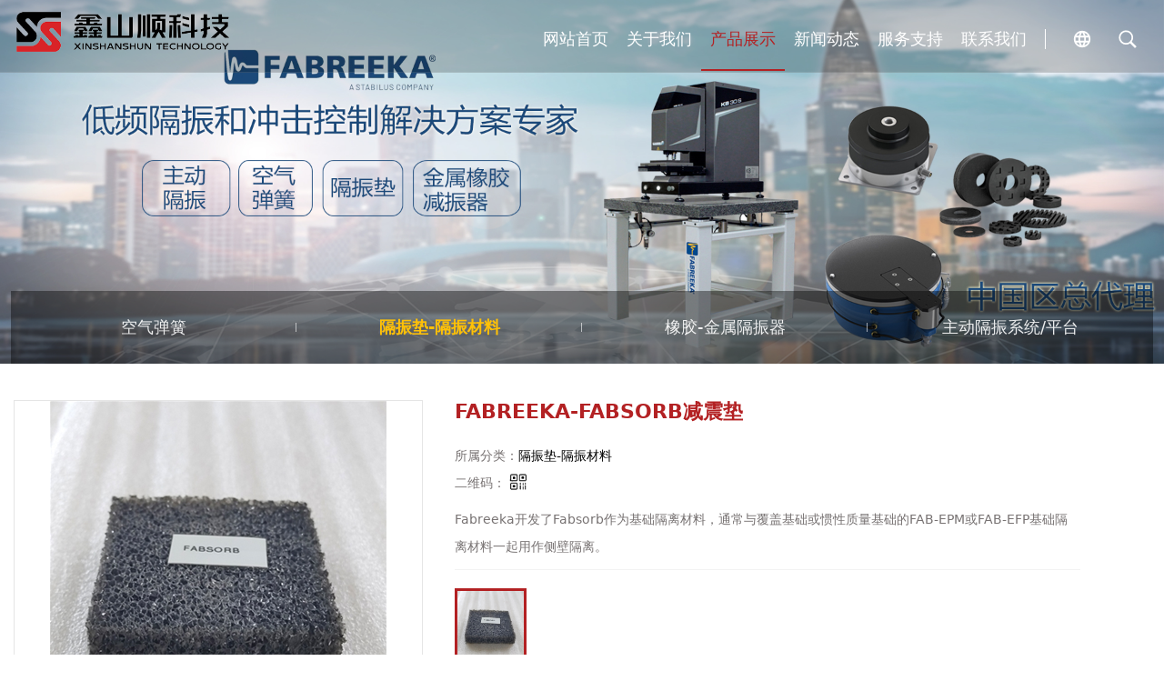

--- FILE ---
content_type: text/html; charset=utf-8
request_url: http://ace-fabreeka.cn/product_view_184_160.html
body_size: 24203
content:

<!DOCTYPE html>
<html lang="zh-cn">
<head>
<meta charset="UTF-8">
<meta name="viewport" content="width=device-width, initial-scale=1">
<meta http-equiv="X-UA-Compatible" content="IE=edge">
<meta name="renderer" content="webkit">
<meta name="description" content='Fabreeka开发了Fabsorb作为基础隔离材料，通常与覆盖基础或惯性质量基础的FAB-EPM或FAB-EFP基础隔离材料一起用作侧壁隔离。' />
<meta name="keywords" content='FABREEKA-FABSORB减震垫，FABREEKA PAD，隔振垫，减震垫，主动隔振' />
<title>FABREEKA-FABSORB减震垫，FABREEKA PAD|隔振垫|减震垫|主动隔振|深圳市鑫山顺科技有限公司</title><meta name="applicable-device"  content="pc,mobile">
<link href="/mfile/tz/animate.min.css" rel="stylesheet" type="text/css" />
<link href="/mfile/tz/bootstrap.min.css" rel="stylesheet" type="text/css" />
<link rel="stylesheet" type="text/css" href="/mfile/fonts/iconfont/iconfont.css">
<link href="/mfile/tz/model_v2.css" rel="stylesheet" type="text/css" />
<style id="css" type="text/css" rel="stylesheet">

body{}#mOuterBox{}#mBody1,#dBody1{background-position: 0% 0%;}#mBody2,#dBody2{background-position: 0% 0%;}
.box161_1
{ 
}


</style>
<script src="/mfile/tz/jquery1.9.1.min.js" type="text/javascript"></script>
<script src="/mfile/tz/bootstrap.min.js" type="text/javascript"></script>
<!--[if lt IE 9]>
<script src="https://cdn.jsdelivr.net/npm/html5shiv@3.7.3/dist/html5shiv.min.js"></script>
<script src="https://cdn.jsdelivr.net/npm/respond.js@1.4.2/dest/respond.min.js"></script>
<![endif]-->
</head>
<body><div id="mBody1">
<div id="mBody2">
<div id="mOuterBox">
<div id="mTop" class="ct">
<div id="mTopMiddle" class="ct">
<div class="container-fluid ct01" style="background-color: rgb(255, 255, 255); padding-left: 0px; padding-right: 0px;" id="tmf0"><div class="mf" id="tmf2">
<style name="diy">
.box5059_-4216{
    width: 100%;
    height: 80px;
    position: fixed;
    top: 0;
    left: 0;
    z-index: 999;
    background-color: rgba(0, 0, 0, .2);
    -webkit-transition: all 0.5s;
    -moz-transition: all 0.5s;
    transition: all 0.5s;
    border-bottom: 1px solid rgba(255, 255, 255, 0.1);
}
.box5059_-4216:hover {
    background: #ffffff;
}

.box5059_-4216:hover .headTab .Tabwidth .flextab .naver > ul > li{
    color:#333333;
}
.box5059_-4216:hover .headTab .Tabwidth .flextab .tool a{
   color:#333333;
}
.box5059_-4216:hover .headTab .Tabwidth .flextab .tool{
border-left: 1px solid #333333;
}
.box5059_-4216 .headTab {
    width: 100%;
    line-height: 70px;
}
body.hides, html.on { overflow: hidden; }
.box5059_-4216 .hide, html.on { overflow: hidden; }
.box5059_-4216 .headTab .icon { width: 22px; height: 22px; vertical-align: -0.15em; fill: currentColor; overflow: hidden; }
.box5059_-4216 .headTab img { max-width: 100%; vertical-align: middle; }
.box5059_-4216 .headTab { width: 100%; line-height: 70px; }
.box5059_-4216 .headTab .Tabwidth { max-width: 1600px; margin: 0 auto; padding: 0 15px; }
.box5059_-4216 .headTab .Tabwidth .flextab { display: flex; align-items: center; justify-content: space-between; }
.box5059_-4216 .headTab .Tabwidth .flextab .logoimg { width: 240px; transition: all ease .3s; }
.box5059_-4216 .headTab .Tabwidth .flextab .naver { 
padding: 0;
height: 100%;
flex: 1;
display: inline-flex;
justify-content: right;
}
.box5059_-4216 .headTab .Tabwidth .flextab .naver > ul { display: flex; flex-wrap: wrap; width: 100%;
    justify-content: flex-end;}
.box5059_-4216 .headTab .Tabwidth .flextab .naver > ul > li {
    list-style: none;
   width: 14%;
    padding: 0;
    color: #fff;
    height: 100%;
    position: relative;
    text-align: center;
 }
.box5059_-4216 .headTab .Tabwidth .flextab .naver > ul > li.active>a{
color: #b32123;
}

.box5059_-4216 .headTab .Tabwidth .flextab .naver > ul > li > a {
    font-size: 18px;
padding: 0 10px;
    text-decoration: none;
    color: inherit; 
position: relative;
    display: inline-block;
    transition: all ease .3s;
}
.box5059_-4216 .headTab .Tabwidth .flextab .naver > ul > li > a::before{
content: "";
    display: block;
    position: absolute;
    bottom: 0;
    left: 0;
    width: 0;
    height: 2px;
    background-color: #b32123;
    -webkit-transition: all 0.4s cubic-bezier(0.4, 0, 0.2, 1);
    -moz-transition: all 0.4s cubic-bezier(0.4, 0, 0.2, 1);
    transition: all 0.4s cubic-bezier(0.4, 0, 0.2, 1);
    opacity: 0;
}
.box5059_-4216 .headTab .Tabwidth .flextab .naver > ul > li.active > a::before,.box5059_-4216 .headTab .Tabwidth .flextab .naver > ul > li:hover > a::before{
   width: 100%;
    height: 2px;
    background-color: #b32123;
    opacity: 1;
}
.box5059_-4216 .headTab .Tabwidth .flextab .naver > ul > li:hover > a { color: #b32123; }
.box5059_-4216 .headTab .Tabwidth .flextab .naver .menu { z-index: 10; position: absolute; left: 0; top: 100%; opacity: 0; visibility: hidden; width: 100%; box-shadow: 5px 5px 10px -5px rgba(0,0,0,0.12); background: rgba(238, 238, 238, 0.85); padding-top: 1px; border-bottom: none; margin-top: 30px; max-height: none; overflow: visible; -webkit-transition: all ease .5s; transition: all ease .5s; }
.box5059_-4216 .headTab .Tabwidth .flextab .naver .menu ul { min-height: 0px; box-shadow: 0 0 10px rgba(0,0,0,0.12); }
.box5059_-4216 .headTab .Tabwidth .flextab .naver .menu li { list-style: none; position: relative; }
.box5059_-4216 .headTab .Tabwidth .flextab .naver .menu li a { position: relative; display: block; line-height: 40px; padding: 0px 15px; color: #000; overflow: hidden; -ms-text-overflow: ellipsis; text-overflow: ellipsis; white-space: nowrap; font-size: 16px; text-decoration: none; }
.box5059_-4216 .headTab .Tabwidth .flextab .naver .menu li a:hover { color: #b32123; }

.box5059_-4216 .headTab .Tabwidth .flextab .naver > ul > li:hover .menu { margin-top: 0px; opacity: 1; visibility: visible; }
.box5059_-4216 .headTab .Tabwidth .flextab .naver .menu > ul > li:hover .Menu_box { display: block; }
.box5059_-4216 .headTab .Tabwidth .flextab .naver .menu li .Menu_box { display: none; background-color: #ffffff80; position: absolute; left: 100%; z-index: 10; top: 0; }

.box5059_-4216 .headTab .Tabwidth .flextab .tool { display: flex; align-items: center;flex-direction: row-reverse;    padding-left: 15px;border-left: 1px solid #ffffff; }
.box5059_-4216 .headTab .Tabwidth .flextab .tool a { padding: 0 14px; color: #ffffff;    display: flex;
    align-items: center; }
.box5059_-4216 .headTab .Tabwidth .flextab .tool .tool_inquiry_btn { margin-left: 17px;display:none; }
.box5059_-4216 .headTab .Tabwidth .flextab .tool .tool_inquiry_btn button { background-color: #fcbc03; border: 1px solid #00000000; padding: 9px 32px; border-radius: 25px; color: #000000; font-size: 14px; cursor: pointer; }
.box5059_-4216 .headTab .Tabwidth .flextab .tool .tool_inquiry_btn button:hover { background-color: #dc331c; border: 1px solid #00000000; color: #fff; }
.box5059_-4216 .headTab .Tabwidth .flextab .tool .tool-phone { display: none; }
.box5059_-4216 .headTab .Tabwidth .flextab .tool .tool-phone a { padding-left: 40px; padding-right: 0; margin-left: 15px; font-size: 20px; font-weight: bold; line-height: 30px; background: url(/mFile/3021/images/phone.png) no-repeat left center; }
/* 搜索弹出层 */
.box5059_-4216 .default_search_box { display: none; width: 100%; height: 100%; position: fixed; background: rgba(0,0,0,0.8); left: 0; top: 0; z-index: 99; }
.box5059_-4216 .default_search_box .form { width: 50%; max-width: 500px; height: 50px; position: absolute; top: 0; right: 0; bottom: 0; left: 0; margin: auto; }
.box5059_-4216 .default_search_box .form .text { width: 100%; height: 50px; line-height: 50px; border: 0; border-bottom: 1px solid #fff; padding-right: 35px; color: #fff; background: none; outline: none; text-indent: 10px; box-sizing: border-box; }
.box5059_-4216 .default_search_box .button { width: 35px; height: 48px; position: absolute; right: 0; top: 0; background: transparent; cursor: pointer; border: 0; outline: none; }
.box5059_-4216 .default_search_box .button > svg { fill: #fff; }
.box5059_-4216 .default_search_box .form > svg { width: 30px; height: 30px; position: absolute; right: -60px; top: -60px; fill: #ffffff; cursor: pointer; }

/* 语言弹出框 */
.box5059_-4216 .div_mask { width: 100%; height: 100%; overflow: hidden; position: fixed; top: 0px; left: 0px; background: rgb(0, 0, 0); opacity: 0.6; z-index: 90; display: none; }
.box5059_-4216 .default_language_box { display: none; width: 95%; max-width: 960px; background: #fff; position: fixed; top: 50%; right: 0; left: 0; margin: auto; z-index: 99; border-radius: 8px; box-shadow: 0 3px 7px rgba(0, 0, 0, 0.3); transform: translate(0,-50%); }
.box5059_-4216 .default_language_box .language_box h4 { height: 55px; line-height: 55px; text-align: left; font-size: 20px; border-bottom: 1px solid #ddd; }
.box5059_-4216 .default_language_box .language_box h4 > svg { display: block; width: 30px; height: 30px; position: absolute; right: 10px; top: 12px; fill: #555; cursor: pointer; }
.box5059_-4216 .default_language_box .language_box .language_list { padding: 30px 30px 45px 30px; box-sizing: border-box; }

.box5059_-4216 .default_language_box .language_box h4 span { font-size: 18px; color: #555; text-align: left; padding-left: 30px; }
.box5059_-4216 .language_box .language_list .flex-land { display: flex; flex-wrap: wrap; }
.box5059_-4216 .language_box .language_list .flex-land a { display: block; width: 24%; height: 50px; line-height: 50px; margin-right: 1%; color: #333; margin-bottom: 15px; padding: 0 15px; background: #f5f5f5; font-size: 14px; text-align: left; box-sizing: border-box; border-radius: 3px; float: left; overflow: hidden; text-decoration: none; }
.box5059_-4216 .language_box .language_list .language_war { max-height: 200px; overflow: auto; }
.box5059_-4216 .language_box .language_list .flex-land a.current { background: #dedede; }
.box5059_-4216 .language_box .language_list .flex-land a:hover { background: #dedede; }

/* 留言弹出层 */
.box5059_-4216 .global_inquiry_alert { position: fixed; top: 0; right: 0; bottom: 0; left: 0; margin: auto; width: 100%; height: 100%; background-color: rgb(0, 0, 0, .6); z-index: 99; display: none; }
.box5059_-4216 .alert_box { max-width: 675px; max-height: 80vh; background-color: #f4f4f8; position: fixed; top: 0; left: 0; right: 0; bottom: 0; margin: auto; border-radius: 10px; overflow: hidden; z-index: 10001; opacity: 1; transition: all 0.3s; }
.box5059_-4216 .alert_box .close { width: 60px; height: 60px; position: absolute; right: 0; top: 0; cursor: pointer; transform: rotate(45deg); }

.box5059_-4216 .alert_box .close::before { content: ''; width: 26px; height: 2px; position: absolute; top: 50%; left: 50%; transform: translate(-50%, -50%); background-color: #343434; }
.box5059_-4216 .alert_box .close::after { content: ''; width: 2px; height: 26px; position: absolute; top: 50%; left: 50%; transform: translate(-50%, -50%); background-color: #343434; }
.box5059_-4216 .inquiry_container { height: 100%; overflow: auto; }
.box5059_-4216 .inquiry_container .top { background-color: #fff; padding: 50px 40px 40px 40px; text-align: center; }
.box5059_-4216 .inquiry_container .top .title { font-size: 36px; color: #000; }
.box5059_-4216 .inquiry_container .top .brief { font-size: 14px; color: #666; line-height: 1.8; margin-top: 10px; }
.box5059_-4216 .inquiry_container .bottom { padding: 30px 40px 40px 40px; }
.box5059_-4216 .global_inquiry_form .inquiry_rows { margin-top: 25px; }
.box5059_-4216 .global_inquiry_form .inquiry_rows > label { padding-left: 3px; font-size: 14px; color: #1a1d22; margin-bottom: 6px; display: block; }
.box5059_-4216 .global_inquiry_form .input_txt { width: 100%; background-color: #fff; border: 0; box-sizing: border-box; height: 66px; line-height: 66px; outline: none; border-radius: 8px; padding: 0 20px; }
.box5059_-4216 .global_inquiry_form .textarea_txt { width: 100%; background-color: #fff; border: 0; box-sizing: border-box; border-radius: 8px; padding: 20px; resize: none; height: 180px; outline: none; }
.box5059_-4216 .global_inquiry_alert .bottom .inquiry_submit { width: 100%; background-color: #1a1d22; color: #fff; border: 0; border-radius: 8px; padding: 22px 20px; font-size: 18px; text-transform: uppercase; outline: none; }
.box5059_-4216 .global_inquiry_alert .inquiry_container::-webkit-scrollbar { width: 5px; background: #fff; border-radius: 5px; }
.box5059_-4216 .global_inquiry_alert .inquiry_container::-webkit-scrollbar-thumb { background: rgba(0, 0, 0, 0.5); border-radius: 5px; }

.box5059_-4216 .tool_menu { display: none; }




/* 移动端弹出栏目 */
.box5059_-4216 .nav_side_menu { width: 75%; max-width: 400px; background-color: #fff; position: fixed; top: 0; bottom: 0; left: 0; margin: auto; z-index: 10020; -webkit-transform: -webkit-translateX(-100%); transform: translateX(-100%); -webkit-transition: all .4s; transition: all .4s; visibility: hidden; }
.box5059_-4216 .nav_side_menu.active { -webkit-transform: -webkit-translateX(0); transform: translateX(0); visibility: visible; }
.box5059_-4216 .nav_side_menu .menu_list { padding: 10px; }
.box5059_-4216 .nav_side_menu .menu_list .item_hr { border-color: #ddd; height: 38px; line-height: 38px; overflow: hidden; }
.box5059_-4216 .nav_side_menu .menu_list .item_hr a { display: block; overflow: hidden; margin-left: 0.3125rem; font-size: 14px; color: #5f5f5f; text-decoration: none; }
.box5059_-4216 .nav_side_menu .menu_list .item_hr .item_icon { display: none; }
.box5059_-4216 .nav_side_menu .menu_list .item_hr.son > .item_icon { display: block; }
.box5059_-4216 .nav_side_menu .menu_list .item_hr.son { position: relative; }
.box5059_-4216 .nav_side_menu .menu_list .item_hr.son > a { display: inline-block; width: 83%; text-overflow: ellipsis; white-space: nowrap; }
.box5059_-4216 .nav_side_menu .menu_list .item_hr.son .item_icon { width: 40px; height: 100%; position: absolute; top: 0; right: 0; text-align: center; color: #666; cursor: pointer; }
.box5059_-4216 .menu_divide { height: 8px; background-color: #eee }
.box5059_-4216 .menu_lange { padding: 0 10px; }
.box5059_-4216 .clearboth { width: 100%; display: none; }
.box5059_-4216 .category_side { width: 100%; max-width: 400px; background-color: #fff; position: fixed; top: 0; bottom: 0; left: 0; margin: auto; z-index: 10020; -webkit-transform: -webkit-translateX(-100%); transform: translateX(-100%); -webkit-transition: all .4s; transition: all .4s; visibility: hidden; }
.box5059_-4216 .category_side.active { -webkit-transform: -webkit-translateX(0); transform: translateX(0); visibility: visible; }
.box5059_-4216 .category_side .return_pop a { background-color: #f0f0f0; height: 55px; line-height: 55px; margin: 0 !important; padding: 0 10px; display: flex !important; align-items: center; }
.box5059_-4216 .category_side .return_pop a span { display: inline-block; flex: 1; white-space: nowrap; overflow: hidden; text-overflow: ellipsis; }
.box5059_-4216 .m_inquiry { display: none; }
.box5059_-4216 .tool_inquiry_btn.m_inquiry { width: 65px; height: 55px; color: #fff; background: #fcbc03; text-align: center; line-height: 50px; position: fixed; bottom: 70px; right: 15px; border-radius: 6px; z-index: 10; cursor: pointer; }
.box5059_-4216 .tool_inquiry_btn.m_inquiry .icon { vertical-align: middle; }
.box5059_-4216 .tool_inquiry_btn .m_inquiry_flex { display: flex; flex-direction: column; align-items: center; height: 100%; justify-content: center; }
.box5059_-4216 .tool_inquiry_btn .m_inquiry_flex p { display: block; line-height: 20px; color: #fff; font-size: 12px; }
.box5059_-4216 .nav_side_menu > .menu_list:nth-of-type(1) { overflow: auto; max-height: calc(100vh - 70px); }
.box5059_-4216 .category_side .pop_up_con > .menu_list { overflow: auto; max-height: calc(100vh - 70px); }
@media (max-width:1330px) {
.box5059_-4216 .headTab .Tabwidth .flextab .naver{
  padding-right:10px;
}
.box5059_-4216 .headTab .Tabwidth .flextab .naver > ul > li{
      width: auto;
}

}
@media (max-width:1200px) {
.box5059_-4216 .headTab .Tabwidth .flextab .naver > ul > li > a{
    font-size: 16px;
    padding:0 10px;
}


}
@media (max-width:1050px) {
    .box5059_-4216 .headTab .Tabwidth .flextab .naver > ul > li > a { padding: 0 12px; }
}

@media (max-width:995px) {
.box5059_-4216{
background-color: #fff;
box-shadow: 0px 1px 10px #bab9b9;
}
.box5059_-4216 .headTab .Tabwidth .flextab .tool{
 border:none !important;
}
.box5059_-4216{
  height:60px;
}
.box5059_-4216 .headTab{
  line-height: normal;
}
.box5059_-4216 .headTab .Tabwidth .flextab .tool{
    flex-direction: row;
}
    .box5059_-4216 .headTab .Tabwidth .flextab .tool .tool_inquiry_btn { display: none; }
    .box5059_-4216 .headTab .Tabwidth .flextab .logoimg { width: 100px; }
 .box5059_-4216 .headTab .Tabwidth .flextab .naver { display: none; }
    .box5059_-4216 .headTab .Tabwidth { position: fixed; top: 0; left: 0; width: 100%; }
    .box5059_-4216 .clearboth { display: block; height: 60px; }
   
    .box5059_-4216 .default_search_box .form { width: 70%; }
    .box5059_-4216 .default_search_box .form > svg { right: -34px; top: -34px; }
    .box5059_-4216 .tool-language { display: none; }
    .box5059_-4216 .headTab .icon { vertical-align: middle; }
    .box5059_-4216 .tool_menu { display: block; margin-left: 15px; }
    .box5059_-4216 .headTab .Tabwidth .flextab { height: 60px; }
    .box5059_-4216 .headTab .Tabwidth .flextab .tool a { padding: 0;color:#333 }
    .box5059_-4216 .headTab .Tabwidth .flextab .logoimg { width: 100px; padding: 0; }

    /**/
    .box5059_-4216 .alert_box { max-width: none; width: 95%; }
    .box5059_-4216 .inquiry_container .top { padding: 20px 15px; }
    .box5059_-4216 .inquiry_container .top .title { font-size: 25px; }
    .box5059_-4216 .inquiry_container .bottom { padding: 10px 20px 30px 20px; }
    .box5059_-4216 .global_inquiry_form .input_txt { height: 45px; line-height: 45px; border-radius: 5px; padding: 0 10px; }
    .box5059_-4216 .alert_box .close { width: 40px; height: 40px; }
    .box5059_-4216 .alert_box .close::before { width: 20px; }
    .box5059_-4216 .alert_box .close::after { height: 20px; }
    .box5059_-4216 .global_inquiry_form .textarea_txt { height: 100px; padding: 10px; border-radius: 5px; }
    .box5059_-4216 .inquiry_container { height: 100%; }
    .box5059_-4216 .global_inquiry_alert .bottom .inquiry_submit { padding: 15px 20px; font-size: 16px; border-radius: 5px; }
}


.fixed .box5059_-4216{
   height: 60px;
    background-color: #fff;
box-shadow: 0 0 10px #ddd;
}
.fixed .headTab{
    line-height: 52px;
}
.fixed .headTab .Tabwidth .flextab .naver > ul > li{
  color:#333333;
}
.fixed .headTab .Tabwidth .flextab .tool a{
 color: #333333;
}
.fixed .headTab .Tabwidth .flextab .tool{
border-left: 1px solid #333333;
}

@media(max-width:995px){
.fixed .headTab .Tabwidth .flextab .tool{border-left:none;}
}

</style><div id="_ctl0__ctl0_box" class="box5059_-4216">
    <div class="headTab">
        <div class="clearboth"></div>
        <div class="Tabwidth">
            <div class="flextab">
                <div class="logoimg">
                    <p><img src="/ufile/91042/Logo/logo_78.png"></p>
                </div>
                <div class="naver">
                    <ul>
                        
                                <li class="">
                                    <a href="index.html" target="_self" title="网站首页">网站首页</a>
                                    <div class="menu" style="display: none;">
                                        <ul>
                                            
                                        </ul>
                                    <div>
                                </li>
                            
                                <li class="">
                                    <a href="show_102.html" target="_self" title="关于我们">关于我们</a>
                                    <div class="menu" >
                                        <ul>
                                            
                                                    <li>
                                                        <a href="show_102.html" target="_self" title="公司介绍">公司介绍</a>
                                                        <div class="Menu_box" style="display: none;">
                                                            <ul>
                                                                
                                                            </ul>
                                                        </div>
                                                    </li>
                                                
                                                    <li>
                                                        <a href="show_103.html" target="_self" title="公司文化">公司文化</a>
                                                        <div class="Menu_box" style="display: none;">
                                                            <ul>
                                                                
                                                            </ul>
                                                        </div>
                                                    </li>
                                                
                                                    <li>
                                                        <a href="image_173.html" target="_self" title="合作伙伴">合作伙伴</a>
                                                        <div class="Menu_box" style="display: none;">
                                                            <ul>
                                                                
                                                            </ul>
                                                        </div>
                                                    </li>
                                                
                                        </ul>
                                    <div>
                                </li>
                            
                                <li class="active">
                                    <a href="product_108.html" target="_self" title="产品展示">产品展示</a>
                                    <div class="menu" >
                                        <ul>
                                            
                                                    <li>
                                                        <a href="product_156.html" target="_self" title="德国FABREEKA">德国FABREEKA</a>
                                                        <div class="Menu_box" >
                                                            <ul>
                                                                
                                                                        <li>
                                                                            <a href="product_161.html" target="_self" title="空气弹簧">空气弹簧</a>
                                                                        </li>
                                                                    
                                                                        <li>
                                                                            <a href="product_160.html" target="_self" title="隔振垫-隔振材料">隔振垫-隔振材料</a>
                                                                        </li>
                                                                    
                                                                        <li>
                                                                            <a href="product_159.html" target="_self" title="橡胶-金属隔振器">橡胶-金属隔振器</a>
                                                                        </li>
                                                                    
                                                                        <li>
                                                                            <a href="product_163.html" target="_self" title="主动隔振系统/平台">主动隔振系统/平台</a>
                                                                        </li>
                                                                    
                                                            </ul>
                                                        </div>
                                                    </li>
                                                
                                                    <li>
                                                        <a href="product_155.html" target="_self" title="美国ACE缓冲器">美国ACE缓冲器</a>
                                                        <div class="Menu_box" >
                                                            <ul>
                                                                
                                                                        <li>
                                                                            <a href="product_164.html" target="_self" title="自动化控制应用">自动化控制应用</a>
                                                                        </li>
                                                                    
                                                                        <li>
                                                                            <a href="product_165.html" target="_self" title="运动控制应用">运动控制应用</a>
                                                                        </li>
                                                                    
                                                                        <li>
                                                                            <a href="product_166.html" target="_self" title="安全产品应用">安全产品应用</a>
                                                                        </li>
                                                                    
                                                            </ul>
                                                        </div>
                                                    </li>
                                                
                                                    <li>
                                                        <a href="product_167.html" target="_self" title="美国ROSS电磁阀">美国ROSS电磁阀</a>
                                                        <div class="Menu_box" style="display: none;">
                                                            <ul>
                                                                
                                                            </ul>
                                                        </div>
                                                    </li>
                                                
                                        </ul>
                                    <div>
                                </li>
                            
                                <li class="">
                                    <a href="news_169.html" target="_self" title="新闻动态">新闻动态</a>
                                    <div class="menu" >
                                        <ul>
                                            
                                                    <li>
                                                        <a href="news_169.html" target="_self" title="行业新闻">行业新闻</a>
                                                        <div class="Menu_box" style="display: none;">
                                                            <ul>
                                                                
                                                            </ul>
                                                        </div>
                                                    </li>
                                                
                                                    <li>
                                                        <a href="news_168.html" target="_self" title="应用案例">应用案例</a>
                                                        <div class="Menu_box" style="display: none;">
                                                            <ul>
                                                                
                                                            </ul>
                                                        </div>
                                                    </li>
                                                
                                                    <li>
                                                        <a href="news_170.html" target="_self" title="气动动态">气动动态</a>
                                                        <div class="Menu_box" style="display: none;">
                                                            <ul>
                                                                
                                                            </ul>
                                                        </div>
                                                    </li>
                                                
                                                    <li>
                                                        <a href="news_171.html" target="_self" title="气浮隔振器动态">气浮隔振器动态</a>
                                                        <div class="Menu_box" style="display: none;">
                                                            <ul>
                                                                
                                                            </ul>
                                                        </div>
                                                    </li>
                                                
                                                    <li>
                                                        <a href="news_172.html" target="_self" title="到货信息">到货信息</a>
                                                        <div class="Menu_box" style="display: none;">
                                                            <ul>
                                                                
                                                            </ul>
                                                        </div>
                                                    </li>
                                                
                                        </ul>
                                    <div>
                                </li>
                            
                                <li class="">
                                    <a href="show_175.html" target="_self" title="服务支持">服务支持</a>
                                    <div class="menu" >
                                        <ul>
                                            
                                                    <li>
                                                        <a href="show_175.html" target="_self" title="服务网点">服务网点</a>
                                                        <div class="Menu_box" style="display: none;">
                                                            <ul>
                                                                
                                                            </ul>
                                                        </div>
                                                    </li>
                                                
                                                    <li>
                                                        <a href="guestbook_177.html" target="_self" title="在线留言">在线留言</a>
                                                        <div class="Menu_box" style="display: none;">
                                                            <ul>
                                                                
                                                            </ul>
                                                        </div>
                                                    </li>
                                                
                                        </ul>
                                    <div>
                                </li>
                            
                                <li class="">
                                    <a href="show_114.html" target="_self" title="联系我们">联系我们</a>
                                    <div class="menu" style="display: none;">
                                        <ul>
                                            
                                        </ul>
                                    <div>
                                </li>
                            
                    </ul>
                </div>
                <div class="tool">
                    <div class="tool-search">
                        <a href="javascript:;" class="search-bg">
                            <svg class="icon" aria-hidden="true">
                                <use xlink:href="#icon-Search"></use>
                            </svg>
                        </a>
                    </div>
                    <div class="tool-language">
                        <a href="javascript:;" class="language-bg">
                            <svg class="icon" aria-hidden="true">
                                <use xlink:href="#icon-language1"></use>
                            </svg>
                        </a>
                    </div>
                    <div class="tool_inquiry_btn">
                        <button>询盘</button>
                    </div>
                    <div class="tool-phone">
                        <a href="javascript:;" class="">
                            
                        </a>
                    </div>
                    <div class="tool_menu">
                        <svg class="icon" aria-hidden="true">
                            <use xlink:href="#icon-menu"></use>
                        </svg>
                    </div>
                </div>
            </div>
        </div>
        <!-- 移动端栏目弹出 -->
        <div class="left_fixed_side">
            <div class="nav_side_menu">
                <div class="menu_list">
                    
                            <div class="item_hr ">
                                <a href="index.aspx">网站首页</a>
                                <div class="item_icon">
                                    <svg class="icon" aria-hidden="true">
                                        <use xlink:href="#icon-keyboardarrowright"></use>
                                    </svg>
                                </div>
                                <div class="category_side">
                                    <div class="pop_up_con">
                                        <div class="return_pop">
                                            <a href="javascript:;">
                                                <svg class="icon" aria-hidden="true">
                                                    <use xlink:href="#icon-keyboardarrowleft"></use>
                                                </svg>
                                                <span>网站首页</span>
                                            </a>
                                        </div>
                                        <div class="menu_list">
                                            
                                        </div>
                                    </div>
                                </div>
                            </div>
                        
                            <div class="item_hr son">
                                <a href="show_102.html">关于我们</a>
                                <div class="item_icon">
                                    <svg class="icon" aria-hidden="true">
                                        <use xlink:href="#icon-keyboardarrowright"></use>
                                    </svg>
                                </div>
                                <div class="category_side">
                                    <div class="pop_up_con">
                                        <div class="return_pop">
                                            <a href="javascript:;">
                                                <svg class="icon" aria-hidden="true">
                                                    <use xlink:href="#icon-keyboardarrowleft"></use>
                                                </svg>
                                                <span>关于我们</span>
                                            </a>
                                        </div>
                                        <div class="menu_list">
                                            
                                                    <div class="item_hr ">
                                                        <a href="show_102.html" class="">公司介绍</a>
                                                        <div class="item_icon">
                                                            <svg class="icon" aria-hidden="true">
                                                                <use xlink:href="#icon-keyboardarrowright"></use>
                                                            </svg>
                                                        </div>
                                                        <div class="category_side">
                                                            <div class="pop_up_con">
                                                                <div class="return_pop">
                                                                    <a href="javascript:;">
                                                                        <svg class="icon" aria-hidden="true">
                                                                            <use xlink:href="#icon-keyboardarrowleft"></use>
                                                                        </svg>
                                                                        <span>公司介绍</span>
                                                                    </a>
                                                                </div>
                                                                <div class="menu_list">
                                                                    
                                                                </div>
                                                            </div>
                                                        </div>
                                                    </div>
                                                
                                                    <div class="item_hr ">
                                                        <a href="show_103.html" class="">公司文化</a>
                                                        <div class="item_icon">
                                                            <svg class="icon" aria-hidden="true">
                                                                <use xlink:href="#icon-keyboardarrowright"></use>
                                                            </svg>
                                                        </div>
                                                        <div class="category_side">
                                                            <div class="pop_up_con">
                                                                <div class="return_pop">
                                                                    <a href="javascript:;">
                                                                        <svg class="icon" aria-hidden="true">
                                                                            <use xlink:href="#icon-keyboardarrowleft"></use>
                                                                        </svg>
                                                                        <span>公司文化</span>
                                                                    </a>
                                                                </div>
                                                                <div class="menu_list">
                                                                    
                                                                </div>
                                                            </div>
                                                        </div>
                                                    </div>
                                                
                                                    <div class="item_hr ">
                                                        <a href="image_173.html" class="">合作伙伴</a>
                                                        <div class="item_icon">
                                                            <svg class="icon" aria-hidden="true">
                                                                <use xlink:href="#icon-keyboardarrowright"></use>
                                                            </svg>
                                                        </div>
                                                        <div class="category_side">
                                                            <div class="pop_up_con">
                                                                <div class="return_pop">
                                                                    <a href="javascript:;">
                                                                        <svg class="icon" aria-hidden="true">
                                                                            <use xlink:href="#icon-keyboardarrowleft"></use>
                                                                        </svg>
                                                                        <span>合作伙伴</span>
                                                                    </a>
                                                                </div>
                                                                <div class="menu_list">
                                                                    
                                                                </div>
                                                            </div>
                                                        </div>
                                                    </div>
                                                
                                        </div>
                                    </div>
                                </div>
                            </div>
                        
                            <div class="item_hr son">
                                <a href="product_108.html">产品展示</a>
                                <div class="item_icon">
                                    <svg class="icon" aria-hidden="true">
                                        <use xlink:href="#icon-keyboardarrowright"></use>
                                    </svg>
                                </div>
                                <div class="category_side">
                                    <div class="pop_up_con">
                                        <div class="return_pop">
                                            <a href="javascript:;">
                                                <svg class="icon" aria-hidden="true">
                                                    <use xlink:href="#icon-keyboardarrowleft"></use>
                                                </svg>
                                                <span>产品展示</span>
                                            </a>
                                        </div>
                                        <div class="menu_list">
                                            
                                                    <div class="item_hr son">
                                                        <a href="product_156.html" class="">德国FABREEKA</a>
                                                        <div class="item_icon">
                                                            <svg class="icon" aria-hidden="true">
                                                                <use xlink:href="#icon-keyboardarrowright"></use>
                                                            </svg>
                                                        </div>
                                                        <div class="category_side">
                                                            <div class="pop_up_con">
                                                                <div class="return_pop">
                                                                    <a href="javascript:;">
                                                                        <svg class="icon" aria-hidden="true">
                                                                            <use xlink:href="#icon-keyboardarrowleft"></use>
                                                                        </svg>
                                                                        <span>德国FABREEKA</span>
                                                                    </a>
                                                                </div>
                                                                <div class="menu_list">
                                                                    
                                                                            <div class="item_hr">
                                                                                <a href="product_161.html" class="">空气弹簧</a>
                                                                            </div>
                                                                        
                                                                            <div class="item_hr">
                                                                                <a href="product_160.html" class="">隔振垫-隔振材料</a>
                                                                            </div>
                                                                        
                                                                            <div class="item_hr">
                                                                                <a href="product_159.html" class="">橡胶-金属隔振器</a>
                                                                            </div>
                                                                        
                                                                            <div class="item_hr">
                                                                                <a href="product_163.html" class="">主动隔振系统/平台</a>
                                                                            </div>
                                                                        
                                                                </div>
                                                            </div>
                                                        </div>
                                                    </div>
                                                
                                                    <div class="item_hr son">
                                                        <a href="product_155.html" class="">美国ACE缓冲器</a>
                                                        <div class="item_icon">
                                                            <svg class="icon" aria-hidden="true">
                                                                <use xlink:href="#icon-keyboardarrowright"></use>
                                                            </svg>
                                                        </div>
                                                        <div class="category_side">
                                                            <div class="pop_up_con">
                                                                <div class="return_pop">
                                                                    <a href="javascript:;">
                                                                        <svg class="icon" aria-hidden="true">
                                                                            <use xlink:href="#icon-keyboardarrowleft"></use>
                                                                        </svg>
                                                                        <span>美国ACE缓冲器</span>
                                                                    </a>
                                                                </div>
                                                                <div class="menu_list">
                                                                    
                                                                            <div class="item_hr">
                                                                                <a href="product_164.html" class="">自动化控制应用</a>
                                                                            </div>
                                                                        
                                                                            <div class="item_hr">
                                                                                <a href="product_165.html" class="">运动控制应用</a>
                                                                            </div>
                                                                        
                                                                            <div class="item_hr">
                                                                                <a href="product_166.html" class="">安全产品应用</a>
                                                                            </div>
                                                                        
                                                                </div>
                                                            </div>
                                                        </div>
                                                    </div>
                                                
                                                    <div class="item_hr ">
                                                        <a href="product_167.html" class="">美国ROSS电磁阀</a>
                                                        <div class="item_icon">
                                                            <svg class="icon" aria-hidden="true">
                                                                <use xlink:href="#icon-keyboardarrowright"></use>
                                                            </svg>
                                                        </div>
                                                        <div class="category_side">
                                                            <div class="pop_up_con">
                                                                <div class="return_pop">
                                                                    <a href="javascript:;">
                                                                        <svg class="icon" aria-hidden="true">
                                                                            <use xlink:href="#icon-keyboardarrowleft"></use>
                                                                        </svg>
                                                                        <span>美国ROSS电磁阀</span>
                                                                    </a>
                                                                </div>
                                                                <div class="menu_list">
                                                                    
                                                                </div>
                                                            </div>
                                                        </div>
                                                    </div>
                                                
                                        </div>
                                    </div>
                                </div>
                            </div>
                        
                            <div class="item_hr son">
                                <a href="news_169.html">新闻动态</a>
                                <div class="item_icon">
                                    <svg class="icon" aria-hidden="true">
                                        <use xlink:href="#icon-keyboardarrowright"></use>
                                    </svg>
                                </div>
                                <div class="category_side">
                                    <div class="pop_up_con">
                                        <div class="return_pop">
                                            <a href="javascript:;">
                                                <svg class="icon" aria-hidden="true">
                                                    <use xlink:href="#icon-keyboardarrowleft"></use>
                                                </svg>
                                                <span>新闻动态</span>
                                            </a>
                                        </div>
                                        <div class="menu_list">
                                            
                                                    <div class="item_hr ">
                                                        <a href="news_169.html" class="">行业新闻</a>
                                                        <div class="item_icon">
                                                            <svg class="icon" aria-hidden="true">
                                                                <use xlink:href="#icon-keyboardarrowright"></use>
                                                            </svg>
                                                        </div>
                                                        <div class="category_side">
                                                            <div class="pop_up_con">
                                                                <div class="return_pop">
                                                                    <a href="javascript:;">
                                                                        <svg class="icon" aria-hidden="true">
                                                                            <use xlink:href="#icon-keyboardarrowleft"></use>
                                                                        </svg>
                                                                        <span>行业新闻</span>
                                                                    </a>
                                                                </div>
                                                                <div class="menu_list">
                                                                    
                                                                </div>
                                                            </div>
                                                        </div>
                                                    </div>
                                                
                                                    <div class="item_hr ">
                                                        <a href="news_168.html" class="">应用案例</a>
                                                        <div class="item_icon">
                                                            <svg class="icon" aria-hidden="true">
                                                                <use xlink:href="#icon-keyboardarrowright"></use>
                                                            </svg>
                                                        </div>
                                                        <div class="category_side">
                                                            <div class="pop_up_con">
                                                                <div class="return_pop">
                                                                    <a href="javascript:;">
                                                                        <svg class="icon" aria-hidden="true">
                                                                            <use xlink:href="#icon-keyboardarrowleft"></use>
                                                                        </svg>
                                                                        <span>应用案例</span>
                                                                    </a>
                                                                </div>
                                                                <div class="menu_list">
                                                                    
                                                                </div>
                                                            </div>
                                                        </div>
                                                    </div>
                                                
                                                    <div class="item_hr ">
                                                        <a href="news_170.html" class="">气动动态</a>
                                                        <div class="item_icon">
                                                            <svg class="icon" aria-hidden="true">
                                                                <use xlink:href="#icon-keyboardarrowright"></use>
                                                            </svg>
                                                        </div>
                                                        <div class="category_side">
                                                            <div class="pop_up_con">
                                                                <div class="return_pop">
                                                                    <a href="javascript:;">
                                                                        <svg class="icon" aria-hidden="true">
                                                                            <use xlink:href="#icon-keyboardarrowleft"></use>
                                                                        </svg>
                                                                        <span>气动动态</span>
                                                                    </a>
                                                                </div>
                                                                <div class="menu_list">
                                                                    
                                                                </div>
                                                            </div>
                                                        </div>
                                                    </div>
                                                
                                                    <div class="item_hr ">
                                                        <a href="news_171.html" class="">气浮隔振器动态</a>
                                                        <div class="item_icon">
                                                            <svg class="icon" aria-hidden="true">
                                                                <use xlink:href="#icon-keyboardarrowright"></use>
                                                            </svg>
                                                        </div>
                                                        <div class="category_side">
                                                            <div class="pop_up_con">
                                                                <div class="return_pop">
                                                                    <a href="javascript:;">
                                                                        <svg class="icon" aria-hidden="true">
                                                                            <use xlink:href="#icon-keyboardarrowleft"></use>
                                                                        </svg>
                                                                        <span>气浮隔振器动态</span>
                                                                    </a>
                                                                </div>
                                                                <div class="menu_list">
                                                                    
                                                                </div>
                                                            </div>
                                                        </div>
                                                    </div>
                                                
                                                    <div class="item_hr ">
                                                        <a href="news_172.html" class="">到货信息</a>
                                                        <div class="item_icon">
                                                            <svg class="icon" aria-hidden="true">
                                                                <use xlink:href="#icon-keyboardarrowright"></use>
                                                            </svg>
                                                        </div>
                                                        <div class="category_side">
                                                            <div class="pop_up_con">
                                                                <div class="return_pop">
                                                                    <a href="javascript:;">
                                                                        <svg class="icon" aria-hidden="true">
                                                                            <use xlink:href="#icon-keyboardarrowleft"></use>
                                                                        </svg>
                                                                        <span>到货信息</span>
                                                                    </a>
                                                                </div>
                                                                <div class="menu_list">
                                                                    
                                                                </div>
                                                            </div>
                                                        </div>
                                                    </div>
                                                
                                        </div>
                                    </div>
                                </div>
                            </div>
                        
                            <div class="item_hr son">
                                <a href="show_175.html">服务支持</a>
                                <div class="item_icon">
                                    <svg class="icon" aria-hidden="true">
                                        <use xlink:href="#icon-keyboardarrowright"></use>
                                    </svg>
                                </div>
                                <div class="category_side">
                                    <div class="pop_up_con">
                                        <div class="return_pop">
                                            <a href="javascript:;">
                                                <svg class="icon" aria-hidden="true">
                                                    <use xlink:href="#icon-keyboardarrowleft"></use>
                                                </svg>
                                                <span>服务支持</span>
                                            </a>
                                        </div>
                                        <div class="menu_list">
                                            
                                                    <div class="item_hr ">
                                                        <a href="show_175.html" class="">服务网点</a>
                                                        <div class="item_icon">
                                                            <svg class="icon" aria-hidden="true">
                                                                <use xlink:href="#icon-keyboardarrowright"></use>
                                                            </svg>
                                                        </div>
                                                        <div class="category_side">
                                                            <div class="pop_up_con">
                                                                <div class="return_pop">
                                                                    <a href="javascript:;">
                                                                        <svg class="icon" aria-hidden="true">
                                                                            <use xlink:href="#icon-keyboardarrowleft"></use>
                                                                        </svg>
                                                                        <span>服务网点</span>
                                                                    </a>
                                                                </div>
                                                                <div class="menu_list">
                                                                    
                                                                </div>
                                                            </div>
                                                        </div>
                                                    </div>
                                                
                                                    <div class="item_hr ">
                                                        <a href="guestbook_177.html" class="">在线留言</a>
                                                        <div class="item_icon">
                                                            <svg class="icon" aria-hidden="true">
                                                                <use xlink:href="#icon-keyboardarrowright"></use>
                                                            </svg>
                                                        </div>
                                                        <div class="category_side">
                                                            <div class="pop_up_con">
                                                                <div class="return_pop">
                                                                    <a href="javascript:;">
                                                                        <svg class="icon" aria-hidden="true">
                                                                            <use xlink:href="#icon-keyboardarrowleft"></use>
                                                                        </svg>
                                                                        <span>在线留言</span>
                                                                    </a>
                                                                </div>
                                                                <div class="menu_list">
                                                                    
                                                                </div>
                                                            </div>
                                                        </div>
                                                    </div>
                                                
                                        </div>
                                    </div>
                                </div>
                            </div>
                        
                            <div class="item_hr ">
                                <a href="show_114.html">联系我们</a>
                                <div class="item_icon">
                                    <svg class="icon" aria-hidden="true">
                                        <use xlink:href="#icon-keyboardarrowright"></use>
                                    </svg>
                                </div>
                                <div class="category_side">
                                    <div class="pop_up_con">
                                        <div class="return_pop">
                                            <a href="javascript:;">
                                                <svg class="icon" aria-hidden="true">
                                                    <use xlink:href="#icon-keyboardarrowleft"></use>
                                                </svg>
                                                <span>联系我们</span>
                                            </a>
                                        </div>
                                        <div class="menu_list">
                                            
                                        </div>
                                    </div>
                                </div>
                            </div>
                        
                </div>
                <div class="menu_divide"></div>
                <div class="menu_list">
                    <div class="item_hr son">
                        <a href="javascript:;" class="lange">语言</a>
                        <div class="item_icon">
                            <svg class="icon" aria-hidden="true">
                                <use xlink:href="#icon-keyboardarrowright"></use>
                            </svg>
                        </div>
                        <div class="category_side">
                            <div class="pop_up_con">
                                <div class="return_pop">
                                    <a href="javascript:;">
                                        <svg class="icon" aria-hidden="true">
                                            <use xlink:href="#icon-keyboardarrowleft"></use>
                                        </svg>
                                        <span>语言</span>
                                    </a>
                                </div>
                                <div class="menu_list">
                                    
                                            <div class="item_hr">
                                                <a href="/" target="_blank">中文</a>
                                            </div>
                                        
                                </div>
                            </div>
                        </div>
                    </div>
                </div>
            </div>
        </div>

        <div class="tool_inquiry_btn m_inquiry">
            <div class="m_inquiry_flex">
                <svg class="icon" aria-hidden="true">
                    <use xlink:href="#icon-email1"></use>
                </svg>
                <p>询盘</p>
            </div>
        </div>

        <!-- 搜索弹出层 -->
        <div class="default_search_box">
            <form action="search.aspx" method="get" class="form">
                <input type="text" class="text" placeholder="请输入关键词..." id="txt_search_keywords_f5059" name="sear_key" autocomplete="off" value="" />
                <input type="hidden" id="hid_search_type_f5059" name="search_type" value="all">
                <button type="submit" class="button">
                    <svg class="icon" aria-hidden="true">
                        <use xlink:href="#icon-Search"></use>
                    </svg>
                </button>
                <div class="clear"></div>
                <svg class="icon" aria-hidden="true">
                    <use xlink:href="#icon-close"></use>
                </svg>
            </form>
        </div>

        <div class="div_mask"></div>
        <!-- 多语言弹出层 -->

        <div class="default_language_box">
            <div class="language_box">
                <h4><span>语言</span>
                    <svg class="icon" aria-hidden="true">
                        <use xlink:href="#icon-close"></use>
                    </svg>
                </h4>
                <div class="language_list">
                    <div class="language_war">
                        <div class="flex-land">
                            
                                    <a class="current" href="/" target="_blank">中文</a>
                                
                        </div>
                    </div>
                </div>
            </div>
        </div>

        <!-- 留言弹出层 -->
        <div class="global_inquiry_alert" id="Vue5059">
            <div class="alert_box">
                <div class="close"></div>
                <div class="inquiry_container">
                    <div class="top">
                        <div class="title">联系我们</div>
                        <div class="brief">
                            如果您有任何疑问，请立即联系！
                        </div>
                    </div>
                    <div class="bottom">
                        <div class="form_wrapper">
                            <div class="form_box">
                                <form class="global_inquiry_form">
                                    <div class="field_box">
                                        <div class="field_rows field_0">
                                            <div class="inquiry_rows">
                                                <label class="themes_box_subtitle">姓名<i>*</i></label>
                                                <label class="tips themes_box_subtitle"></label>
                                                <div class="input">
                                                    <div class="input_box">
                                                        <input name="" class="input_txt" v-model="message.name" type="text" maxlength="100" placeholder="姓名..." />
                                                    </div>
                                                </div>
                                            </div>
                                            <div class="inquiry_rows">
                                                <label class="themes_box_subtitle">电话<i>*</i></label>
                                                <label class="tips themes_box_subtitle"></label>
                                                <div class="input">
                                                    <div class="input_box">
                                                        <input name="" class="input_txt" v-model="message.phone" type="text" maxlength="100" placeholder="电话..." />
                                                    </div>
                                                </div>
                                            </div>
                                            <div class="inquiry_rows">
                                                <label class="themes_box_subtitle">邮箱<i>*</i></label>
                                                <label class="tips themes_box_subtitle"></label>
                                                <div class="input">
                                                    <div class="input_box">
                                                        <input name="" class="input_txt" type="text" v-model="message.email" format="Email" maxlength="100" placeholder="邮箱..." />
                                                    </div>
                                                </div>
                                            </div>
                                        </div>
                                        <div class="inquiry_rows">
                                            <label class="themes_box_subtitle">内容<i>*</i></label>
                                            <label class="tips themes_box_subtitle"></label>
                                            <div class="input">
                                                <div class="textarea_box">
                                                    <textarea name="" class="textarea_txt" v-model="message.tFkContent" maxlength="5000" placeholder="内容..."></textarea>
                                                </div>
                                            </div>
                                        </div>
                                        <div class="inquiry_rows button_rows clean">
                                            <button type="button" class="inquiry_submit themes_box_button" @click="onPost">
                                                提交
                                            </button>
                                        </div>
                                    </div>

                                </form>
                            </div>
                        </div>
                    </div>
                </div>
            </div>
        </div>
    </div>
    <script src="/mfile/tz/svg/xhp/iconfont.js"></script>
    <script src="/mfile/tz/jquery.js"></script>
    <script src="/mFile/tz/vue/3.2.37/vue.global.js"></script>
    <script src="/mFile/tz/axios/axios.min.js"></script>
    <script type="text/javascript">
        $(document).ready(function () {
            $('.item_hr .item_icon').click(function () {
                var submenu = $(this).nextAll('.category_side');

                if (!submenu.hasClass('active')) {
                    // 若子菜单可见，则隐藏当前子菜单
                    submenu.addClass('active');
                } else {
                    // 若子菜单不可见，则隐藏同级其他子菜单，显示当前子菜单
                    $(this).siblings().nextAll('.category_side').hide();
                    submenu.removeClass('active');
                }
            });

            $('.return_pop').click(function (e) {
                // 阻止点击子菜单时触发上级菜单的折叠效果
                e.stopPropagation();

                // 返回上一级菜单
                $(this).closest('.category_side').removeClass('active');
            });
        });
        //搜索
        new (function () {
            var txtSearchKeywords = $("#txt_search_keywords_f5059");
            var hidSearchType = $("#hid_search_type_f5059");
            var formElement;

            function submitHandler() {
                if (txtSearchKeywords.val() == "") {
                    alert("请输入关键词");
                    return false;
                }
                if (hidSearchType.val() == "") {
                    alert("请选择搜索类型");
                    return false;
                }
            }
            function initialize() {
                formElement = txtSearchKeywords.get(0).form;
                formElement.onsubmit = function () {
                    return submitHandler();
                }
            }
            initialize();
        })();


    </script>
    <script type="text/javascript">
        $(function () {
            $("#_ctl0__ctl0_box .search-bg").click(function () {
                $("#_ctl0__ctl0_box .default_search_box").fadeToggle(300);
                $('body,html').addClass('hides')
            });
            $("#_ctl0__ctl0_box .default_search_box .form>svg").click(function () {
                $("#_ctl0__ctl0_box .default_search_box").fadeToggle(300);
                $('body,html').removeClass('hides')
            });
            $("#_ctl0__ctl0_box .language-bg").click(function () {
                $("#_ctl0__ctl0_box .default_language_box").fadeToggle(300);
                $("#_ctl0__ctl0_box .div_mask").fadeToggle(300);
                $('body,html').addClass('hides')
            });
            $("#_ctl0__ctl0_box .default_language_box h4>svg").click(function () {
                $("#_ctl0__ctl0_box .default_language_box").fadeToggle(300);
                $("#_ctl0__ctl0_box .div_mask").fadeToggle(300);
                $('body,html').removeClass('hides')
            });
            $(".tool_inquiry_btn").click(function () {
                $(".global_inquiry_alert").fadeToggle(300);
                $('body,html').addClass('hides')
            });
            $("#_ctl0__ctl0_box .alert_box .close").click(function () {
                $("#_ctl0__ctl0_box .global_inquiry_alert").fadeToggle(300);
                $('body,html').removeClass('hides')
            });


            $("#_ctl0__ctl0_box .tool_menu").click(function () {
                $("#_ctl0__ctl0_box .nav_side_menu").addClass('active');
                $('#_ctl0__ctl0_box .div_mask').show()
                $('body,html').addClass('hides')
            });

            $("#_ctl0__ctl0_box .div_mask").click(function () {
                $("#_ctl0__ctl0_box .nav_side_menu").removeClass('active');
                $("#_ctl0__ctl0_box .category_side").removeClass('active');
                $("#_ctl0__ctl0_box .div_mask").hide();
                $('body,html').removeClass('hides')
                $("#_ctl0__ctl0_box .default_language_box").hide();
            });
        });
    </script>
    <script type="text/javascript">
        //留言start
        const defineComponents5059 = {
            data() {
                return {
                    message: {
                        name: "", phone: "", email: "", tFkContent: ""
                    }
                }
            },
            mounted() { },
            methods: {
                clearInput() {
                    let $this = this;
                    $this.message.name = "";
                    $this.message.phone = "";
                    $this.message.email = "";
                    $this.message.tFkContent = "";
                },
                onPost() {
                    let $this = this;
                    if ($this.message.name == "") {
                        alert('联系人不能为空！');
                        return;
                    }
                    if ($this.message.phone == "") {
                        alert('电话不能为空！');
                        return;
                    }
                    var reg = /^([a-zA-Z0-9]+[_|\_|\.]?)*[a-zA-Z0-9]+@([a-zA-Z0-9]+[_|\_|\.]?)*[a-zA-Z0-9]+\.(?:com|cn)$/;
                    if (!reg.test($this.message.email)) {
                        alert('邮箱不正确！');
                        return;
                    }

                    let formData = new FormData();
                    for (let key in $this.message) {
                        formData.append(key, $this.message[key]);
                    }
                    let config = {
                        //formData  提交请求头有两种 multipart/form-data  和 application/x-www-form-urlencoded
                        // multipart/form-data   用于type=file 的input提交
                        headers: {
                            "Content-Type": "multipart/form-data"
                        }
                    };

                    axios.post('services.aspx?op=sub&mf=10030', formData, config).then(res => {
                        var returnObj = eval("(" + res.data + ")");
                        if (returnObj.state == 1) {
                            console.log('请求');
                            $this.clearInput();
                        }
                        alert(returnObj.message);

                    }).catch(err => {
                        console.log('请求失败：' + err.status + ',' + err.statusText)
                    })
                }
            }
        };
        const defineComponent5059 = Vue.createApp(defineComponents5059);
        defineComponent5059.mount('#Vue5059');
        //留言end
    </script>
</div>
</div></div><div class="container-fluid ct01" style="background-color: rgb(255, 255, 255); padding-left: 0px; padding-right: 0px;" id="tmf1"><div class="mf" id="tmf3">
<style name="diy">
.box3002_-4481 .pc-banner .pc-container .pc-pagination {display:none; position: absolute; bottom: 15px; width: 100%; z-index: 10; text-align: center; }
.box3002_-4481 .pc-banner .pc-container .pc-pagination .swiper-pagination-bullet { width: 15px; height: 15px; background-color: #fff; }
.box3002_-4481 .pc-banner .pc-container .pc-button-prev, .pc-banner .pc-container .pc-button-next { width: 80px; height: 80px; background-image: url(mfile/3034/images/navigation.png); background-size: cover; background-repeat: no-repeat; position: absolute; top: 50%; -webkit-transition: all ease .3s; transition: all ease .3s; -webkit-transform: translateY(-50%); transform: translateY(-50%); opacity: 0; z-index: 10; }
.box3002_-4481 .pc-banner .pc-container .pc-button-prev { left: 20px; }
.box3002_-4481 .pc-banner .pc-container .pc-button-next { background-position: -80px 0; right: 20px; }
.box3002_-4481 .pc-banner .pc-container:hover .pc-button-prev, .pc-banner .pc-container:hover .pc-button-next { opacity: 0.2; }
.box3002_-4481 .pc-banner .pc-container:hover .pc-button-prev:hover, .pc-banner .pc-container:hover .pc-button-next:hover { opacity: 1; }

@media (max-width: 768px) { .box3002_-4481 .pc-banner .pc-container .pc-pagination .swiper-pagination-bullet { width: 8px; height: 8px; }
  .box3002_-4481 .pc-banner .pc-container .pc-button-prev, .pc-banner .pc-container .pc-button-next { width: 30px; height: 30px; }
  .box3002_-4481 .pc-banner .pc-container .pc-button-prev { left: 10px; }
  .box3002_-4481 .pc-banner .pc-container .pc-button-next { background-position: -30px 0; right: 10px; }
  .box3002_-4481 .pc-banner .pc-container:hover .pc-button-prev, .pc-banner .pc-container:hover .pc-button-next { display: none; } }
@media (max-width: 320px) { .box3002_-4481 .pc-banner .pc-container .pc-pagination { bottom: 0; } }

</style>
<link rel="stylesheet" href="/mfile/swiper/swiper.min.css">
<script src="/mfile/swiper/swiper.min.js"></script>
<div id="_ctl0__ctl1_box" class="box3002_-4481">
    <div class="pc-banner">
        <div class="pc-container swiper-container">
            <div class="swiper-wrapper">
                
                        <div class="swiper-slide">
                            <a href="">
                                <img src="/uFile/91042/banner/202531416597837.jpg" class="img-responsive" alt="">
                            </a>
                        </div>
                    
            </div>
            <div class="pc-pagination"></div>
            <div class="pc-button-prev"></div>
            <div class="pc-button-next"></div>
        </div>
    </div>
</div>
<script>
    $(function () {
        var pcSwiper = new Swiper("#_ctl0__ctl1_box .pc-container", {
                    autoplay: {
                        disableOnInteraction: false,
                        delay: 5000
                    },
                    loop: true,
                    pagination: {
                        el: '#_ctl0__ctl1_box .pc-pagination',
                        clickable: true
                    },
                    navigation: {
                        nextEl: '#_ctl0__ctl1_box .pc-button-next',
                        prevEl: '#_ctl0__ctl1_box .pc-button-prev',
                    },
                });
            });
</script>
</div></div><div class="container-fluid ct01" style="background-color: rgb(255, 255, 255); padding-left: 0px; padding-right: 0px; position: relative;" id="tmf6"><div class="mf" id="tmf4"><div id="_ctl0__ctl2_box" class="box161_1"></div>
<div style="clear:both"></div></div><div class="mf" id="tmf5">
<style name="diy">
.box3009_-4424, .box3009_-4424 * {
    -webkit-transition: all 0.4s cubic-bezier(0.4, 0, 0.2, 1);
    -moz-transition: all 0.4s cubic-bezier(0.4, 0, 0.2, 1);
    transition: all 0.4s cubic-bezier(0.4, 0, 0.2, 1);
}
.box3009_-4424 .m-site { display: none;padding: 15px 0; margin-bottom: 50px; border-bottom: 1px solid #efefef; }
.box3009_-4424 .m-site .pos label { font-weight: 400; }
.box3009_-4424 .m-site .pos label, .m-site .pos a, .m-site .pos span { font-size: 14px; color: #999; }
.box3009_-4424 .m-site .pos span { margin: 0 8px; }
.box3009_-4424 .m-site .pos a:hover { color: #b32123; }
.box3009_-4424>.container {
    position: absolute;
    bottom: 0;
    left: 50%;
    max-width: 1600px;
    height: 80px;
    width: 100%;
    transform: translate(-50%, 0);
    z-index: 15;
}
@media (min-width: 768px) { .box3009_-4424 .m-classify { margin-bottom: 0;
    height: 100%; }
  .box3009_-4424 .m-classify ul {
text-align: center;
    width: 100%;
    height: 100%;
    background-color: rgba(0, 0, 0, .4);
    display: flex;
    justify-content: space-between;
    align-items: center;
 }
  .box3009_-4424 .m-classify ul li { 
width: 100%;
    height: 100%;
   font-size:18px;
    display: flex;
    justify-content: center;
    align-items: center;
    position: relative;
}
  .box3009_-4424 .m-classify ul li a { display: block;
    background-color: transparent;
    color: rgba(255, 255, 255, .9);
    line-height: 40px;
    -webkit-transition: all ease 0.3s;
    transition: all ease .3s; }
  .box3009_-4424 .m-classify ul li a:hover { color: #ffc107; }
  .box3009_-4424 .m-classify ul li.active a {     background-color: transparent;    color: #ffc107;    font-weight: 700;);
 }
.box3009_-4424 .m-classify ul::after,.box3009_-4424 .m-classify ul::before{
  dispaly:none;
}
.box3009_-4424 .m-classify ul li::before{
content: "";
    display: block;
    width: 1px;
    height: 10px;
    background: rgba(255, 255, 255, .6);
    position: absolute;
    top: 50%;
    right: 0;
    transform: translateY(-50%);
}
.box3009_-4424 .m-classify ul li:last-of-type::before{
 display: none;
}
 }
@media (max-width: 1030px) { 
.box3009_-4424>.container{
 height: 50px;
}
.box3009_-4424 .m-classify ul li { 
  font-size:14px;
}
}
@media (max-width: 768px) {
.box3009_-4424>.container {
    position: relative;
    bottom: auto;
    top: 0;
    left: 0;
    max-width: none;
    height: auto;
    width: 100%;
    transform: none;
    z-index: auto;
}
 .box3009_-4424 .m-site {
display:block; padding: 15px 0; margin-bottom: 30px; border-bottom: 1px solid #efefef; }
  .box3009_-4424 .m-site .pos { float: left; width: 75%; overflow: hidden; text-overflow: ellipsis; white-space: nowrap; color: #999; }
  .box3009_-4424 .m-site .more { float: right; color: #666; } }

@media (max-width: 768px) { .box3009_-4424 .m-classify .mask { position: fixed; top: 0; right: 0; bottom: 0; left: 0; background-color: rgba(0, 0, 0, 0.15); z-index: 1001; opacity: 0; visibility: hidden; -webkit-transition: all ease .3s; transition: all ease .3s; }
  .box3009_-4424 .m-classify ul { position: fixed; top: 0; left: 0; height: 100%; width: 70%; background-color: #fff; z-index: 1002; -webkit-transition: all ease .3s; transition: all ease .3s; -webkit-transform: translateX(-100%); transform: translateX(-100%); }
  .box3009_-4424 .m-classify ul h3 { font-size: 20px; padding: 15px; border-bottom: 1px solid #efefef; overflow: hidden; text-overflow: ellipsis; white-space: nowrap; }
  .box3009_-4424 .m-classify ul li a { display: block; color: #666; font-size: 14px; line-height: 40px; padding: 0 15px; -webkit-transition: all ease .3s; transition: all ease .3s; border-bottom: 1px solid #efefef; overflow: hidden; text-overflow: ellipsis; white-space: nowrap; }
  .box3009_-4424 .m-classify ul li a:hover { background-color: #b32123; color: #fff; border-bottom: 1px solid #fff; }
  .box3009_-4424 .m-classify ul li.active a { background-color: #b32123; color: #fff; border-bottom: 1px solid #fff; }
  .box3009_-4424 .m-classify.show .mask { opacity: 1; visibility: visible; }
  .box3009_-4424 .m-classify.show ul { -webkit-transform: translateX(0); transform: translateX(0); } }

</style><div id="_ctl0__ctl3_box" class="box3009_-4424">
    <div class="container-fluid">
        <div class="row">
            <div class="m-site">
                <div class="container">
                    <div class="pos">
                        <label class="hidden-xs">您的位置：</label>
                        <a href="/">网站首页</a>
                        
                                &gt;</span><a href="product_108.html" title="产品展示"> 产品展示</a>
                            
                                &gt;</span><a href="product_156.html" title="德国FABREEKA"> 德国FABREEKA</a>
                            
                                &gt;</span><a href="product_160.html" title="隔振垫-隔振材料"> 隔振垫-隔振材料</a>
                            
                    </div>
                    <div class="more visible-xs">
                        查看分类
                    </div>
                </div>
            </div>
        </div>
    </div>
    <div class="container">
        <div class="m-classify" >
            <div class="mask"></div>
            <ul class="list-unstyled clearfix">
                <h3 class="visible-xs">隔振垫-隔振材料</h3>
                
                        <li >
                            <a href="product_161.html" title="空气弹簧" target="_self">空气弹簧</a>
                        </li>
                    
                        <li class="active">
                            <a href="product_160.html" title="隔振垫-隔振材料" target="_self">隔振垫-隔振材料</a>
                        </li>
                    
                        <li >
                            <a href="product_159.html" title="橡胶-金属隔振器" target="_self">橡胶-金属隔振器</a>
                        </li>
                    
                        <li >
                            <a href="product_163.html" title="主动隔振系统/平台" target="_self">主动隔振系统/平台</a>
                        </li>
                    
            </ul>
        </div>
    </div>
</div>
<script>
    $(function () {
        $("#_ctl0__ctl3_box .m-site .more").click(function () {
                    $("#_ctl0__ctl3_box .m-classify").addClass("show");
 })
                $("#_ctl0__ctl3_box .mask").click(function () {
                    $(this).parent().removeClass("show");
                })
            })
</script>
</div></div></div>
</div>
<div id="mMain" style="overflow: hidden;" class="ct">
<div class="container-fluid ct01" style="background-color: rgb(255, 255, 255); padding-bottom: 30px; padding-left: 0px; padding-right: 0px;" id="mfid0"><div class="mf" id="mfid1">
<style name="diy">
.box5064_-2761 .xypg-right-content { overflow: hidden; max-width: 1400px; margin: 40px auto;padding:0 15px; }
.box5064_-2761 .page-product-detail-effect { float: left; width: 36%; }
.box5064_-2761 .page-product-detail-effect .big-img { border: 1px solid #e5e5e5; position: relative; width: 100%; display: inline-block; }
.box5064_-2761 .page-product-detail-effect .big-img a { display: block; text-align: center; width: 100%; font-size: 0; }
.box5064_-2761 .page-product-detail-effect .big-img a img { max-width: 100%; max-height: 100%; display: inline-block; vertical-align: middle; cursor: crosshair; }
.box5064_-2761  .detail-well {
    border-bottom: 1px solid #f2f2f2;
    padding: 10px 0;
}
.box5064_-2761 .page-wrap-right .page-product-detail-box::after, .box5064_-2761 .page-wrap-right .page-product-detail-box::before { content: ''; display: block; clear: both; }
.box5064_-2761 .page-product-detail-right { width: 55%;
    float: left;
    margin-left: 35px; }
.box5064_-2761 .page-product-detail-right > h3 { font-size: 22px;
    color: #b32123;
    margin-bottom: 20px;
    font-weight: bold; }
.box5064_-2761 .product-detail-item li { font-size: 14px; line-height: 30px; color: #777272; list-style: none; }
.box5064_-2761 .product-detail-item li .proclass { color: initial; text-decoration: none; }
.box5064_-2761 .product-detail-item .icon-qrcode { display: inline-block; vertical-align: middle; width: 20px; height: 20px; }
.box5064_-2761 .product-detail-item .icon-qrcode:after { content: ""; width: 20px; height: 20px; background-image: url(/mfile/5063/images/icon_spirit.png); background-repeat: no-repeat; position: absolute; left: calc(50% - 10px); top: calc(50% - 10px); background-position: 0 -21px; background-size: 200%; }
.box5064_-2761 .product-detail-item .qr-code { position: absolute; background: #fff; top: 50%; z-index: 9; left: 100px; padding: 10px; border: 1px solid; display: none; height: auto;  overflow: hidden; margin-top: -61px; }
.box5064_-2761 .product-detail-slick { position: relative; margin-top: 20px; width: 50%;}
.box5064_-2761 .product-detail-slick .swiper-slide-thumb-active a.slick-item { border: 3px solid #b32123; overflow: hidden; }
.box5064_-2761 .product-detail-slick .swiper-slide { -webkit-backface-visibility: visible; backface-visibility: visible; }
.box5064_-2761 .product-detail-slick a.slick-item { display: block; text-align: center; width: 100%; font-size: 0; border:3px solid transparent; position: relative; }
.box5064_-2761 .product-detail-slick a.slick-item img { max-width: 100%; max-height: 100%; display: inline-block; vertical-align: middle; }
.box5064_-2761 .product-detail-slick a.slick-item:after { content: ''; height: 100%; display: inline-block; vertical-align: middle; }
.box5064_-2761 .page-product-inquiry { margin-top: 20px; }
.box5064_-2761 .page-product-inquiry a { font-size: 16px; color: #ffffff; display: inline-block; text-decoration: none; background: #b32123; padding: 0.8em 0.8em; border-radius: 0; }
.box5064_-2761 .easyzoom--overlay .easyzoom-flyout { top: 0; left: 0; width: 100%; height: 100%; }
.box5064_-2761 .easyzoom-flyout { position: absolute; z-index: 100; overflow: hidden; background: #FFF; }
.box5064_-2761 .easyzoom--overlay .easyzoom-flyout img { width: 200%; height: 200%; }
.box5064_-2761 .product-detail-tab { margin-top: 50px; }
.box5064_-2761 .product-detail-tab .product-detail-tabli { border: 1px solid #e5e5e5; height: 40px; line-height: 38px; }

.box5064_-2761 .product-detail-tab .product-detail-tabli li { float: left; width: 20%; text-align: center; list-style: none; font-size: 14px; color: #2f2f2f; cursor: pointer; border-right: 1px solid #e5e5e5; }
.box5064_-2761 .product-detail-tab .product-detail-tabli li.on, .box5064_-2761 .product-detail-tab .product-detail-tabli li:visited, .box5064_-2761 .product-detail-tab .product-detail-tabli li:active { color: #b32123; position: relative; }
.box5064_-2761 .product-detail-tab .product-detail-tabli li.on:before, .box5064_-2761 .product-detail-tab .product-detail-tabli li:visited:before, .box5064_-2761 .product-detail-tab .product-detail-tabli li:active:before { content: ''; position: absolute; left: -1px; right: -1px; bottom: -1px; top: -1px; border: 1px solid #b32123; }
.box5064_-2761 .product-detail-tabbox .product-detail-tabcon { display: none; padding: 15px 0; }


.box5064_-2761 .prevpage { line-height: 22px; padding: 10px; position: relative; border: 1px solid #e5e5e5; }
.box5064_-2761 .nextpage { line-height: 22px; padding: 10px; position: relative; border: 1px solid #e5e5e5; margin-top: 17px; }
.box5064_-2761 .pager a { color: #333; text-decoration: none; }
.box5064_-2761 .backpage span { display: inline-block; }
.box5064_-2761 .backpage a { width: 120px; text-align: center; display: inline-block; line-height: 22px; padding: 10px; position: relative; border: 1px solid #e5e5e5; margin-top: 17px; }
.box5064_-2761 .pager { text-align: left; }
.box5064_-2761 .easyzoom--overlay .easyzoom-flyout img { max-width: none; }

@media (max-width:992px) {
    .box5064_-2761 .xypg-right-content { padding: 0 10px; margin: 15px auto; }
}

@media (max-width:765px) {
.box5064_-2761 .product-detail-tabbox .product-detail-tabcon img { width:100%; }
    .box5064_-2761 .page-product-detail-effect { float: none; width: 100%; margin-bottom: 20px; }
    .box5064_-2761 .page-product-detail-right { width: 100%; float: none;margin:0; }
.box5064_-2761 .product-detail-slick{width: 100%;}
    .box5064_-2761 .product-detail-tab .product-detail-tabli { height: 30px; }
    .box5064_-2761 .product-detail-tab .product-detail-tabli li { font-size: 12px; line-height: 28px; }
    .box5064_-2761 .page-product-inquiry { display: flex; justify-content: space-between; }
    .box5064_-2761 .page-product-inquiry a.tel { display: inline-block; }
}

</style><div id="_ctl1_box" class="box5064_-2761">
    <link rel="stylesheet" href="/mfile/tz/swiper/8.3.0/swiper-bundle.min.css">
    <link rel="stylesheet" href="/mfile/tz/owl-carousel/owl.carousel.css">
    <div class="page-wrap-right">
        <div class="xypg-right-content">
            <div class="xypg-product-detail">
                <div class="page-product-detail-box clearfix">
                    <div class="page-product-detail-effect">
                        <div class="big-img">
                            <div class="Big-img swiper">
                                <div class="swiper-wrapper">
                                    
                                            <div class="swiper-slide">
                                                <div class=" easyzoom easyzoom--overlay">
                                                    <a class="slick-item" href="/uFile/91042/product/2023122694951829.jpg">
                                                        <img src="/uFile/91042/product/2023122694951829.jpg" alt="FABREEKA-FABSORB减震垫">
                                                    </a>
                                                </div>
                                            </div>
                                        
                                </div>
                            </div>
                        </div>
                    </div>
                    <div class="page-product-detail-right">
                        <h3>FABREEKA-FABSORB减震垫</h3>
                        <ul class="product-detail-item">
                            <li>所属分类：<a href="" class="proclass">隔振垫-隔振材料</a></li>
                            <li style="position: relative;">二维码：
                                    <span style="display: inline-block; position: relative;">
                                        <i class="icon-qrcode"></i>
                                    </span>
                                <div class="qr-code">
                                    <img src="/uFile/91042/638774848495995930.jpg" alt="">
                                </div>
                            </li>
                            <li>
                                <div class="detail-well">
                                    Fabreeka开发了Fabsorb作为基础隔离材料，通常与覆盖基础或惯性质量基础的FAB-EPM或FAB-EFP基础隔离材料一起用作侧壁隔离。
                                </div>
                            </li>
                        </ul>
                        <div class="product-detail-slick">
                            <div class="Small-img swiper">
                                <div class="Big-img-list swiper-wrapper">
                                    
                                            <div class="swiper-slide">
                                                <a class="slick-item" href="javascript:;">
                                                    <img src="/uFile/91042/product/2023122694951829.jpg" alt="FABREEKA-FABSORB减震垫">
                                                </a>
                                            </div>
                                        
                                </div>
                            </div>
                        </div>
                        <div class="page-product-inquiry">
                            <a href="tel:134 2423 0697" class="tel">咨询热线：134 2423 0697</a>
                        </div>
                    </div>
                </div>
                <div class="product-detail-tab">
                    <ul class="product-detail-tabli">
                        <li class="on">产品描述</li>
                    </ul>
                    <div class="product-detail-tabbox">
                        <div class="product-detail-tabcon" style="display: block;">
                            <p><span style="color: rgb(126, 140, 141);"><img src="/uFile/91042/image/2023122694620523.jpg" width="500" height="500" alt="" style="display: block; margin-left: auto; margin-right: auto;"></span></p>
<p><span style="color: rgb(126, 140, 141);">&nbsp;<img src="/uFile/91042/image/2023122694633137.jpg" width="500" height="500" alt="" style="display: block; margin-left: auto; margin-right: auto;"></span></p>
<p></p>
<p><span style="color: rgb(126, 140, 141);"><img src="/uFile/91042/image/2023122694649475.jpg" width="500" height="500" alt="" style="display: block; margin-left: auto; margin-right: auto;"></span></p>
<p><span style="color: rgb(126, 140, 141);">&nbsp;<img src="/uFile/91042/image/202312269470734.jpg" width="500" height="500" alt="" style="display: block; margin-left: auto; margin-right: auto;"></span></p>
<p><span style="color: rgb(126, 140, 141);"><strong><span style="font-size: 18px; font-family: 微软雅黑;">产品介绍：</span></strong></span></p>
<p class="p" style="margin-top: 0.0000pt; margin-bottom: 0.0000pt; margin-left: 0.0000pt; text-indent: 0.0000pt; mso-pagination: widow-orphan; text-align: left; background: rgb(255,255,255);"><span style="font-size: 16px; font-family: 微软雅黑; color: rgb(126, 140, 141);"><span style="letter-spacing: 0pt; text-transform: none; font-style: normal; background: rgb(255, 255, 255);">Fabreeka开发了Fabsorb作为基础隔离材料，主要用于侧壁隔离。 它吸收了机器感应的能量，限制了较高频率的干扰的传播，并与周围环境和感应冲击和振动隔离开来，否则会影响正在安装的机器的精度。</span><span style="letter-spacing: 0pt; text-transform: none; font-style: normal;"><o:p></o:p></span></span></p>
<p class="p" style="margin-top: 0.0000pt; margin-bottom: 0.0000pt; margin-left: 0.0000pt; text-indent: 0.0000pt; mso-pagination: widow-orphan; text-align: left; background: rgb(255,255,255);"><span style="font-size: 16px; font-family: 微软雅黑; color: rgb(126, 140, 141);"><span style="letter-spacing: 0pt; text-transform: none; font-style: normal; background: rgb(255, 255, 255);">&nbsp;</span><span style="letter-spacing: 0pt; text-transform: none; font-style: normal;"><o:p></o:p></span></span></p>
<p class="p" style="margin-top: 0.0000pt; margin-bottom: 0.0000pt; margin-left: 0.0000pt; text-indent: 0.0000pt; mso-pagination: widow-orphan; text-align: left; background: rgb(255,255,255);"><span style="font-size: 16px; font-family: 微软雅黑; color: rgb(126, 140, 141);"><span style="letter-spacing: 0pt; text-transform: none; font-style: normal; background: rgb(255, 255, 255);">与毡状材料会随时间而变硬，从而失去其原始的隔离特性相比，Fabsorb不容易因吸水和芯吸而变质。 它是一种独du特的中密度闭孔泡沫材料，专门用于机床，冲击测试设备，研磨机和类似设备的支撑基座的隔振应用。</span><span style="letter-spacing: 0pt; text-transform: none; font-style: normal;"><o:p></o:p></span></span></p>
<p class="p" style="margin-top: 0.0000pt; margin-bottom: 0.0000pt; margin-left: 0.0000pt; text-indent: 0.0000pt; mso-pagination: widow-orphan; text-align: left; background: rgb(255,255,255);"><span style="font-size: 16px; font-family: 微软雅黑; color: rgb(126, 140, 141);"><span style="letter-spacing: 0pt; text-transform: none; font-style: normal; background: rgb(255, 255, 255);">&nbsp;</span><span style="letter-spacing: 0pt; text-transform: none; font-style: normal;"><o:p></o:p></span></span></p>
<p class="p" style="margin-top: 0.0000pt; margin-bottom: 0.0000pt; margin-left: 0.0000pt; text-indent: 0.0000pt; mso-pagination: widow-orphan; text-align: left; background: rgb(255,255,255);"><span style="font-size: 18px; font-family: 微软雅黑; color: rgb(126, 140, 141);"><span style="letter-spacing: 0pt; text-transform: none; font-style: normal; background: rgb(255, 255, 255); font-size: 16px;">Fabsorb通常与覆盖基础或惯性质量基础的FAB-EPM或FAB-EFP基础隔离材料一起用作侧壁隔离。</span><span style="letter-spacing: 0pt; text-transform: none; font-style: normal;"><o:p></o:p></span></span></p>
<p></p>
<h2 style="margin-top: 0.0000pt; margin-left: 0.0000pt; text-indent: 0.0000pt; mso-pagination: widow-orphan; text-align: left; mso-line-height-alt: 12pt; background: rgb(255,255,255);"><span style="color: rgb(126, 140, 141);"><strong><span style="font-size: 18px; font-family: 微软雅黑;"><span style="letter-spacing: 0pt; text-transform: none; font-style: normal; background: rgb(255, 255, 255);">主要特点及优势</span></span></strong></span></h2>
<h2 style="margin-top: 0.0000pt; margin-left: 0.0000pt; text-indent: 0.0000pt; mso-pagination: widow-orphan; text-align: left; line-height: 12.0000pt; background: rgb(255,255,255);"><span style="font-size: 16px; font-family: 微软雅黑; color: rgb(126, 140, 141);"><span style="letter-spacing: 0pt; font-weight: normal; text-transform: none; font-style: normal; background: rgb(255, 255, 255);">&middot; </span><span style="letter-spacing: 0pt; font-weight: normal; text-transform: none; font-style: normal; background: rgb(255, 255, 255);">固有频率范围为11至50 Hz，具体取决于负载和材料类型</span><span style="font-weight: normal;"><o:p></o:p></span></span></h2>
<h2 style="margin-top: 0.0000pt; margin-left: 0.0000pt; text-indent: 0.0000pt; mso-pagination: widow-orphan; text-align: left; line-height: 12.0000pt; background: rgb(255,255,255);"><span style="font-size: 16px; font-family: 微软雅黑; color: rgb(126, 140, 141);"><span style="letter-spacing: 0pt; font-weight: normal; text-transform: none; font-style: normal; background: rgb(255, 255, 255);">&middot; 不渗透大多数化学物质</span><span style="font-weight: normal;"><o:p></o:p></span></span></h2>
<h2 style="margin-top: 0.0000pt; margin-left: 0.0000pt; text-indent: 0.0000pt; mso-pagination: widow-orphan; text-align: left; line-height: 12.0000pt; background: rgb(255,255,255);"><span style="font-size: 16px; font-family: 微软雅黑; color: rgb(126, 140, 141);"><span style="letter-spacing: 0pt; font-weight: normal; text-transform: none; font-style: normal; background: rgb(255, 255, 255);">&middot; 在很宽的温度和时间范围内持续执行</span><span style="font-weight: normal;"><o:p></o:p></span></span></h2>
<h2 style="margin-top: 0.0000pt; margin-left: 0.0000pt; text-indent: 0.0000pt; mso-pagination: widow-orphan; text-align: left; line-height: 12.0000pt; background: rgb(255,255,255);"><span style="font-family: 微软雅黑; color: rgb(126, 140, 141); letter-spacing: 0pt; font-weight: normal; text-transform: none; font-style: normal; font-size: 16px; background: rgb(255, 255, 255);">&middot; 随机附送，易于安装</span><span style="mso-spacerun: 'yes'; font-family: 宋体; font-weight: normal; font-size: 18.0000pt; mso-font-kerning: 0.0000pt;"><o:p></o:p></span></h2>
                        </div>
                    </div>
                </div>

                <div class="pager"><div class="prevpage"><span>上一个：</span><a href="product_view_80_160.html">FAB EPM HP®基础隔离材料</a></div><div class="nextpage"><span>下一个：</span><a href="product_view_183_160.html">FABREEKA-TTX减震垫片</a></div><div class="backpage"><span><a href="product_160.html">返回</a></span></div></div>
            </div>
        </div>
    </div>
</div>

<script src="/mfile/tz/jquery.js"></script>
<script src="/mfile/tz/owl-carousel/owl.carousel.js"></script>
<script src="/mfile/tz/easyzoom/easyzoom.js"></script>
<script src="/mfile/tz/swiper/8.3.0/swiper-bundle.min.js"></script>
<script>
    var swiperSmall = new Swiper("#_ctl1_box .Small-img", {
        loop: false,
        spaceBetween: 10,
        slidesPerView: 4,//小图显示个数
        preventClicks: true,
        freeMode: true,
        watchSlidesProgress: true,
    });
    var swiperBig = new Swiper("#_ctl1_box .Big-img", {
        loop: false,
        spaceBetween: 10,
        effect: 'fade',
        on: {
            click: (swiper) => {
                console.log(this.addrList[swiper.realIndex]);
            },
        },
        navigation: {
            nextEl: "#_ctl1_box .swiper-button-next",
            prevEl: "#_ctl1_box .swiper-button-prev",
        },
        thumbs: {
            swiper: swiperSmall,
        },
    });
</script>
<script>
    $(function () {
        var $easyzoom = $('.easyzoom').easyZoom();
        var api1 = $easyzoom.filter('.page-product-detail-effect .big-img').data('easyZoom');
        $('.product-detail-slick .owl-item').on('click', 'a', function (e) {
            var $this = $(this);
            e.preventDefault();
            $this.addClass('active').parents('.owl-item').siblings().find('a').removeClass('active');
            // Use EasyZoom's `swap` method
            api1.swap($this.data('standard'), $this.attr('href'));
        });
    });
    // 二维码
    $(function () {
        $('#_ctl1_box .product-detail-item .icon-qrcode').hover(function () {
            $('#_ctl1_box .qr-code').show();
        }, function () {
            $('#_ctl1_box .qr-code').hide();

        })
    })
</script>
</div></div></div>
<div id="mBottom" class="ct">
<div id="mBottomMiddle" class="ct">
<div class="container-fluid ct01" style="background-color: rgb(255, 255, 255); padding-left: 0px; padding-right: 0px;" id="bmf0"><div class="mf" id="bmf1"><div id="_ctl2__ctl0_box" class="box3008_1"><div id="db_contact8">
<style>
/*页眉*/
.topageimg img:last-of-type{
  display:none;
}
.topageimg{
position: relative;
margin-top:120px;
}
.topageimg.on{
 margin-top:60px;
}
.topageimg,.topageimg *{
    -webkit-transition: all 0.4s cubic-bezier(0.4, 0, 0.2, 1);
    -moz-transition: all 0.4s cubic-bezier(0.4, 0, 0.2, 1);
    transition: all 0.4s cubic-bezier(0.4, 0, 0.2, 1);
}
.ban_title{
    width: 100%;
    position: absolute;
    top: 34%;
z-index: 15;
}
.ban_title .ibox {
    max-width: 1600px;
   width: 100%;
    padding: 0 15px;
    margin: 0 auto;
    position: relative;
    -webkit-transition: all 0.5s;
    -moz-transition: all 0.5s;
    transition: all 0.5s;
    box-sizing: border-box;
}
.ban_title .line {
    width: 33px;
    height: 4px;
    background-color: #b32123;
}
.ban_title .ch {
   color: #fff;
    font-size: 45px;
    font-weight: bold;
    margin: 30px 0 15px 0;
    position: relative;
}
.ban_title .en {
    color: #fff;
    font-size: 20px;
}
.topageimg::after {
    content: '';
    display: block;
    width: 100%;
    height: 100%;
    position: absolute;
    top: 0;
    left: 0;
    background: rgb(0 0 0 / 10%);
    z-index: 11;
}
@media (max-width: 1030px){
.ban_title {
    width: 100%;
    position: absolute;
    top: 32%;
}
.ban_title .ch{
   font-size: 34px;
}
.ban_title .en{
font-size: 16px;
}
}
@media(max-width:960px){
.topageimg{
 margin-top:60px;
}
}
@media(max-width:768px){
.ban_title .ch{
   font-size: 28px;
}
.ban_title .en{
   font-size: 14px;
}
 .topageimg img:first-of-type{
  display:none;
}
 .topageimg img:last-of-type{
  display:block;
}
}
        /* 底部 */
.footer {
    width: 100%;
    height: auto;
    background-color: #f5f5f5;
    padding-top: 40px;
}
.footer .ibox {
    max-width: 1600px;
    margin: 0 auto;
    padding:0 15px;
}
.footer .ibox .up {
    margin-bottom: 61px;
}
.footer a{
    text-decoration: none;
    color: inherit;
    transition: all ease .3s;
}
.footer .ibox .up .two {
    width: 100%;
    display: flex;
    justify-content: space-between;
    margin: 75px 0 70px 0;
}
.footer .ibox .up .two_left {
    width: 100%;
    display: flex;
}
.footer .ibox .up .two_left .six {
    width: 16%;
}
.footer .ibox .up .two_left .six a {
    display: block;
    margin-bottom: 23px;
    color: rgba(51, 51, 51, .65);
}
.footer .ibox .up .two_left .six a:hover {
    display: block;
    margin-bottom: 23px;
    color: #333;
    transform: translateX(5px);
}
.footer .ibox .up .two_left .six a:first-child {
    margin-bottom: 30px;
    color: #222;
}
.footer .ibox .up .two_left .six a:last-child {
    margin-bottom: 0px;
}
.footer .ibox .up .two_right {
    display: flex;
    align-items: center;
    flex-direction: column;
}
.footer .ibox .up .two_right .ewm_text {
    color: #222;
    margin-top: 19px;
}
.footer .ibox .up .three {
    width: 100%;
    display: flex;
}
.footer .ibox .up .three .two_text {
    margin-right: 117px;
}
.footer .ibox .up .three .two_text:last-child {
    margin-right: 0;
}
.footer .ibox .up .three .two_text .d_text {
    color: #888;
    font-size: 14px;
}
.footer .ibox .up .three .two_text .c_text {
    display: block;
    color: #333;
    margin-top: 10px;
    font-weight: bold;
    font-size: 24px;
}
.footer .down {
    width: 100%;
    background-color: #f5f5f5;
    display: flex;
    justify-content: space-between;
    align-items: center;
    padding: 32px 0;
    border-top: 1px solid #e3e3e8;
}
.footer .down .ibox {
    height: 60px;
    display: flex;
    justify-content: space-between;
    align-items: center;
}
.footer .down .bq_left {
    color: #999999;
}
.footer .down .bq_left a {
    color: #999999;
    margin: 0 0px 0 6px;
}
.footer .down .bq_right {
    color: #999999;
}
.footer .down .bq_right a {
    color: #999999;
}
@media (max-width: 1440px) {
    .footer .ibox .up .right {
        padding-left: 0;
    }
    .footer .ibox .up .two_left .six {
        width: 15%;
    }
    .footer .ibox .up .two_left .six:nth-child(3) {
        width: 20%;
    }
}
@media (max-width: 1366px) {
    .footer .down {
        border-top: 0;
    }
}
@media (max-width: 960px) {
    .footer {
        padding-top: 0;
    }
    .footer .ibox .up {
        display: none;
    }
    .footer .down .right {
        display: none;
    }
    .footer .down .left {
        display: block;
        text-align: center;
    }
    .footer .down .left .bq_left {
        line-height: 1.5;
        margin-bottom: 3px;
    }
    .footer .down .left .bq_right {
        margin-bottom: 3px;
    }
    .footer .down .ibox {
        height: auto;
        padding: 15px 0;
    }
    .footer .down {
        width: 100%;
        background-color: #ececf5;
        display: flex;
        justify-content: center;
        align-items: center;
        flex-direction: column;
        padding: 20px 0;
        border-top: 1px solid #e3e3e8;
    }
    .footer .down .bq_left {
        text-align: center;
        line-height: 1.5;
    }
    .footer .down .bq_right {
        text-align: center;
        line-height: 1.5;
    }
}
    </style>
<!-- 底部 -->
<div class="footer">
<div class="ibox">
<div class="up">
<div class="one"><img src="/ufile/91042/Logo/logo_78.png"></div>
<div class="two">
<div class="two_left ">
<div class="six"><a href="show_102.html">关于我们</a> <a href="show_102.html">公司介绍</a><a href="show_103.html">公司文化</a><a href="image_173.html">合作伙伴</a></div>
<div class="six"><a href="product_108.html">产品中心</a> <a href="product_156.html">德国FABREEKA</a> <a href="product_155.html">美国ACE缓冲器</a> <a href="product_167.html">美国ROSS电磁阀</a></div>
<div class="six"><a href="show_296.html">服务支持</a> <a href="show_296.html">服务网点</a> <a href="guestbook 177.html">在线留言</a></div>
<div class="six"><a href="news_144.html">新闻资讯</a> <a href="news_169.html">行业资讯</a> <a href="news_170.html">气动动态</a> <a href="news_171.html">隔振器动态</a></div>
<div class="six"><a href="show_114.html">联系我们</a> <a href="show_114.html">联系我们</a> <a href="guestbook 177.html">在线留言</a></div>
</div>
<div class="two_right">
<div class="ewm_img"><img src="/ufile/91042/image/YDS-WX-ERM-220.jpg" alt=""></div>
<div class="ewm_text ">关注我们</div>
</div>
</div>
<div class="three">
<div class="two_text">
<div class="d_text ">公司地址</div>
<a target="_blank" class="c_text" rel="noopener">深圳市龙岗区南湾街道下李朗社区平吉大道9号华熠大夏A903室</a></div>
<div class="two_text">
<div class="d_text ">24小时服务热线</div>
<a href="tel:400-123-4567" class="c_text ">0755-84572979</a></div>
</div>
</div>
<div class="down">
<div class="bq_left">Copyright &copy; 2025 深圳市鑫山顺科技有限公司 版权所有 <a href="http://beian.miit.gov.cn" target="_blank" rel="nofollow noopener"> 粤ICP备17146734号 </a> <a href="sitemap.xml" target="_blank" rel="noopener"> 网站地图 </a></div>
<div class="bq_right"><span>技术支持</span>： <a href="https://www.szhqlf.com" target="_blank" rel="noopener">深圳华企立方</a></div>
</div>
</div>
</div>
<script src="/mfile/tz/svg/xhp/iconfont.js"></script>
<script src="/ufile/121451/newdir1/count.js"></script>
<script src="/ufile/121451/newdir1/count-s.js"></script>
<script>
$(window).scroll(function () {
            var scro_top = $(window).scrollTop()
            if (scro_top > 0) {
                $('#mTop').addClass('fixed')
                $('.topageimg').addClass('on')
            } else {
                $('#mTop').removeClass('fixed')
$('.topageimg').removeClass('on')
            }
    })
 </script>
</div>
<script type="text/javascript">
        (function(a, b, c, d, e, j, s) {
          a[d] = a[d] || function() {
            (a[d].a = a[d].a || []).push(arguments);
          };
          j = b.createElement(c),
            s = b.getElementsByTagName(c)[0];
          j.async = true;
          j.charset = 'UTF-8';
          j.src = 'https://widget.shangmengtong.cn/iframe/kf.js?r='+ Math.random();
          s.parentNode.insertBefore(j, s);
        })(window, document, 'script', '_tzClient');
        _tzClient('config',{comId: 'pl3OpkHN4s06kWk8bWi6S62C', source: 0});
    </script></div></div></div></div>
</div>
</div>
</div>
</div></body>
<script src="/mfile/tz/wow.min.js" type="text/javascript"></script>
</html>
<!--cache time:2026-01-10 12:54:46-->

--- FILE ---
content_type: application/javascript
request_url: http://ace-fabreeka.cn/ufile/121451/newdir1/count-s.js
body_size: 550
content:
    
    $(function(){
        var countCXArr = [];
        var countCX=function (){
            $('.number').each(function(i, dom) {
                if(countCXArr[i] && countCXArr[i] === true){
                    return;
                }
                var sT;
                var ncTop;
                sT = $(window).scrollTop();
                ncTop = $(dom).offset().top;
                var id,decimals,startVal, endVal, duration; 
                if (sT > ncTop-$(window).height() && sT < ncTop) {
                    $(dom).find('.numCX').each(function(){
                        id=$(this).attr('id');
                        decimals = $(this).attr('data-decimals'),
                        startVal = $(this).attr('data-startVal'),
                        endVal = $(this).attr('data-endVal'),
                        duration = $(this).attr('data-speed'); 
                        new CountUp(id, startVal, endVal, decimals, duration, {
                            useEasing: true,
                            separator: ''
                        }).start();
                        countCXArr[i] = true;
                    })
                }
            }) 
        }
        countCX();	
        $(window).on("scroll",function() {
            countCX();	
        })	
    });

--- FILE ---
content_type: application/javascript
request_url: http://ace-fabreeka.cn/mfile/tz/svg/xhp/iconfont.js
body_size: 325076
content:
window._iconfont_svg_string_3590845='<svg><symbol id="icon-x-twitter" viewBox="0 0 1024 1024"><path d="M778.368 96h141.248L611.2 448.384l362.816 479.616H689.92L467.392 637.184 212.992 928h-141.44l329.856-376.96L53.632 96h291.2l200.96 265.792L778.368 96z m-49.6 747.584h78.208L302.208 176H218.176l510.592 667.584z"  ></path></symbol><symbol id="icon-education" viewBox="0 0 1026 1024"><path d="M981.567401 373.726208 981.567401 543.26272l35.689472 35.699712-74.415104 77.443072-75.336704-75.158528 51.58912-46.90944L919.094185 400.489472c-218.90048 90.257408-289.074176 118.310912-337.620992 140.2112-48.54784 21.900288-83.506176 21.789696-131.652608 3.647488-48.1536-18.147328-277.363712-101.80096-391.17824-156.269568-75.948032-36.340736-80.837632-59.388928 1.304576-90.231808 107.200512-40.725504 284.38528-105.946112 378.305536-141.541376 55.593984-22.490112 84.995072-34.768896 136.026112-9.121792C665.399209 184.810496 873.609129 262.941696 977.141673 305.6896 1067.266985 345.020416 1006.677929 357.957632 981.567401 373.726208L981.567401 373.726208zM592.030633 607.809536c52.936704-21.84192 124.314624-57.957376 202.141696-91.298816L794.172329 784.20992c0 0-100.652032 107.07456-277.599232 107.07456-190.558208 0-293.490688-107.07456-293.490688-107.07456L223.082409 534.336512c60.068864 24.4736 127.521792 45.531136 209.153024 73.473024C482.546601 625.71008 546.388905 631.899136 592.030633 607.809536L592.030633 607.809536zM592.030633 607.809536"  ></path></symbol><symbol id="icon-huanbao" viewBox="0 0 1024 1024"><path d="M681.2 682.4l0.2-89.4-120.4 208.6 120.4 208.6-0.2-89.2h120.2c29 0.2 57.2-14.6 72.7-41.5l148.9-257.8c-21.8 37.7-62.4 61-105.9 60.7H681.2z m0 0M749.4 86c-17.1-29.4-48.4-47.8-82.4-47.8-34 0.1-65.4 18.6-82.1 48.2 0 0-27.7 47.7-55.5 96.1l56.1 97.1-78 43.8h240.9l120.5-208.6-77.2 44.8c0-0.1-30.2-52.8-42.3-73.6z m0 0"  ></path><path d="M1003.2 609.8c17-29.4 16.9-66-0.4-95.2L895.7 329.1 689 448.4l120.5 208.7h111c34 0.3 65.7-17.9 82.7-47.3z m0 0M284.1 561.2l77.3 44.9-120.5-208.6-240.9-0.1 77.3 44.4-60 104.2c-14.7 24.9-15.9 56.8-0.4 83.7l148.9 257.8c-21.8-37.7-21.6-84.6 0.4-122.1l117.9-204.2z m0 0"  ></path><path d="M185.9 876.3c17 29.4 48.7 47.6 82.7 47.3h214.2V684.9h-241c-27.9 48.4-55.5 96.1-55.5 96.1-17.2 29.4-17.3 65.9-0.4 95.3z m0 0M172.3 273.1l207.4 119.8S535.5 122.8 563.8 74c21.8-37.6 60.2-60.3 103.8-60.3H369.9c-31 0-57.1 17.5-72.3 42.2-26.1 42.7-125.3 217.2-125.3 217.2z m0 0"  ></path></symbol><symbol id="icon-zhineng" viewBox="0 0 1024 1024"><path d="M817.820135 251.875403H521.949028V125.187775c29.89708-4.699541 52.794844-30.697002 52.794845-62.193927 0-34.796602-27.897276-62.993848-62.393907-62.993848S449.956059 28.197246 449.956059 62.993848c0 31.496924 22.897764 57.594376 52.794844 62.193927v126.687628H205.579924c-15.898447 0-28.797188 12.998731-28.797188 29.097158v437.857241c0 16.098428 12.89874 29.097158 28.797188 29.097158h182.98213v59.994141h-62.393906c-15.898447 0-28.797188 12.998731-28.797188 29.097159V994.902842c0 16.098428 12.89874 29.097158 28.797188 29.097158h370.363831c15.898447 0 28.797188-12.998731 28.797188-29.097158V836.91827c0-16.098428-12.89874-29.097158-28.797188-29.097159h-62.393907v-60.094131h183.582073c15.898447 0 28.797188-12.998731 28.797187-29.097159V280.872571c0.09999-15.998438-12.79875-28.997168-28.697197-28.997168z m-457.955278 310.969632c-34.496631 0-62.393907-28.197246-62.393907-62.993849s27.897276-62.993848 62.393907-62.993848 62.393907 28.197246 62.393907 62.993848c-0.09999 34.796602-27.997266 62.993848-62.393907 62.993849z m305.070208 0c-34.496631 0-62.393907-28.197246-62.393907-62.993849s27.897276-62.993848 62.393907-62.993848 62.393907 28.197246 62.393907 62.993848-27.897276 62.993848-62.393907 62.993849z m-664.935065-62.993849C0 566.744654 53.694756 620.939361 119.988282 620.939361V378.763011C53.694756 378.763011 0 432.957719 0 499.851186z m903.911727-121.088175V620.939361c66.293526 0 119.988282-54.194708 119.988283-121.088175 0-66.893467-53.694756-121.088175-119.988283-121.088175z"  ></path></symbol><symbol id="icon-jinbi" viewBox="0 0 1024 1024"><path d="M512.014 959.156c-185.13 0-335.204-75.08-335.204-167.688V697.15c0 92.608 150.073 150.22 335.204 150.22 185.102 0 335.176-57.612 335.176-150.22v94.317c0 92.607-150.077 167.688-335.176 167.688z m0-167.688c-185.13 0-335.204-75.066-335.204-167.677v-94.32c0 92.603 150.073 150.209 335.204 150.209 185.102 0 335.176-57.606 335.176-150.21v94.321c0 92.61-150.077 167.677-335.176 167.677z m0-167.677c-185.13 0-335.204-75.071-335.204-167.685v-94.319C176.81 454.391 326.883 512 512.014 512c185.102 0 335.176-57.611 335.176-150.213v94.32c0 92.613-150.077 167.684-335.176 167.684z m0-167.685c-185.13 0-335.204-75.078-335.204-167.688v-55.884c0-92.616 150.073-167.69 335.204-167.69 185.102 0 335.176 75.074 335.176 167.69v55.884c0 92.61-150.077 167.688-335.176 167.688z"  ></path></symbol><symbol id="icon-Heartpulse" viewBox="0 0 1024 1024"><path d="M308.3264 425.9328l103.99744-173.2608 169.94304 339.89632 95.232-166.63552h237.52704c3.87072-27.40224 6.57408-55.16288 6.57408-83.59936C921.6 209.79712 814.1312 102.4 681.66656 102.4A239.18592 239.18592 0 0 0 512 172.6976 239.18592 239.18592 0 0 0 342.33344 102.4C209.8688 102.4 102.4 209.79712 102.4 342.33344c0 28.43648 2.70336 56.19712 6.6048 83.59936H308.3264z"  ></path><path d="M717.09696 494.20288l-138.87488 242.9952-171.35616-342.76352-59.87328 99.76832H122.8288c29.57312 112.00512 90.24512 212.36736 173.89568 291.47136C357.82656 843.42784 430.7968 889.73312 512 921.6c81.2032-31.86688 154.17344-78.17216 215.26528-135.92576 83.6608-79.104 144.36352-179.46624 173.89568-291.47136H717.09696z"  ></path></symbol><symbol id="icon-education1" viewBox="0 0 1024 1024"><path d="M964.2 283.8L571.2 64a128.02 128.02 0 0 0-111.7 0l-393 219.8c-32 17.3-32 45.4 0 64l393 220.5c35.3 17.1 76.4 17.1 111.7 0L832 420.8l-44.5 471.7c-0.4 5-0.4 10 0 15 2.7 28.6 20.4 53.6 46.5 65.5 26.1 12 56.6 9.1 80-7.5s36.2-44.5 33.5-73l-48-508.5 64-36.2c31.4-18.5 31.4-46.7 0.7-64zM459.5 658.9L224 527.4 195.5 736c0 157.4 308.2 205.4 496.6 144.3L721 574.7l-149.8 83.8c-35.2 17.3-76.4 17.4-111.7 0.4z"  ></path></symbol><symbol id="icon-huanbaolvhua" viewBox="0 0 1024 1024"><path d="M989.692599 32.117973c-3.823997-16.313986-18.607984-27.784977-35.176971-27.784977h-0.254999C763.081789 5.607995 298.390179 37.470969 110.780337 308.435741 13.149419 449.143623 4.993426 631.909469 85.798358 851.384285c0.51 1.783999 1.019999 3.822997 2.803998 4.332996l5.097995 1.274999 42.059965-92.275922c67.039944-132.295889 181.236848-299.259749 366.553692-422.888645 16.567986-11.214991 39.254967-6.626994 50.215958 9.941992 11.215991 16.568986 6.627994 39.254967-9.940992 50.215957C333.31015 541.929545 220.133245 744.833374 165.583291 873.560266l119.5509 27.529977a960.171194 960.171194 0 0 0 76.726935 3.058998c122.609897 0 265.865777-23.96098 365.023694-115.981903 78.765934-72.902939 118.5309-177.923851 118.5309-312.259738 0-330.101723 124.393896-402.494662 125.159895-403.004661 15.038987-7.391994 22.939981-24.21598 19.116984-40.784966zM91.916353 860.815277c-28.804976 71.62894-40.019966 119.2959-40.529966 120.569899-3.313997 19.117984 9.175992 37.725968 28.039976 41.804965 19.116984 4.077997 37.979968-7.646994 42.822964-26.509978 0.255-1.274999 12.48999-50.471958 43.079964-122.864897l-71.883939-16.568986-1.529999 3.569997z"  ></path></symbol><symbol id="icon-a-1" viewBox="0 0 1024 1024"><path d="M502.4 656v-105.6c-57.6 19.2-150.4 22.4-185.6 22.4-38.4 0-131.2-3.2-185.6-22.4v105.6c16 9.6 80 25.6 185.6 25.6s169.6-16 185.6-25.6zM313.6 534.4c105.6 0 169.6-16 185.6-25.6v-99.2c0-51.2-156.8-54.4-185.6-54.4-32 0-185.6 3.2-185.6 54.4v99.2c16 9.6 80 25.6 185.6 25.6zM313.6 720c-38.4 0-131.2-3.2-185.6-22.4v60.8c0 51.2 156.8 54.4 185.6 54.4 32 0 185.6-3.2 185.6-54.4v-60.8c-54.4 22.4-147.2 22.4-185.6 22.4z"  ></path><path d="M896 636.8v-73.6c-57.6 19.2-147.2 19.2-185.6 19.2-38.4 0-131.2-3.2-188.8-22.4V640c25.6 9.6 86.4 22.4 185.6 22.4 102.4 0 169.6-16 188.8-25.6zM521.6 444.8v73.6c19.2 9.6 86.4 25.6 188.8 25.6 96 0 160-12.8 185.6-22.4v-76.8c-57.6 19.2-147.2 19.2-185.6 19.2-35.2 3.2-131.2 0-188.8-19.2zM707.2 700.8c-35.2 0-128-3.2-185.6-19.2v64c0 70.4 156.8 73.6 185.6 73.6 32 0 185.6-3.2 185.6-73.6v-64c-54.4 19.2-147.2 19.2-185.6 19.2zM710.4 425.6c96 0 160-12.8 185.6-22.4V278.4c0-70.4-156.8-73.6-185.6-73.6-32 0-185.6 3.2-185.6 73.6v121.6c16 12.8 83.2 25.6 185.6 25.6z"  ></path></symbol><symbol id="icon-douyin" viewBox="0 0 1024 1024"><path d="M937.4 423.9c-84 0-165.7-27.3-232.9-77.8v352.3c0 179.9-138.6 325.6-309.6 325.6S85.3 878.3 85.3 698.4c0-179.9 138.6-325.6 309.6-325.6 17.1 0 33.7 1.5 49.9 4.3v186.6c-15.5-6.1-32-9.2-48.6-9.2-76.3 0-138.2 65-138.2 145.3 0 80.2 61.9 145.3 138.2 145.3 76.2 0 138.1-65.1 138.1-145.3V0H707c0 134.5 103.7 243.5 231.6 243.5v180.3l-1.2 0.1"  ></path></symbol><symbol id="icon-shipinhao" viewBox="0 0 1024 1024"><path d="M866.048 308.8c-17.28 150.912-48.32 308.736-107.776 449.152-50.944 120.32-172.032-89.216-178.432-144.96C578.368 512 892.288 79.04 866.048 308.8z m-600.32 449.152c-59.456-140.416-90.56-298.24-107.776-449.152C131.712 79.04 445.696 512 444.16 612.992c-6.4 55.68-127.488 265.28-178.432 144.96zM512 500.672C253.632 11.392-47.04-49.28 105.088 598.72 177.856 908.8 316.352 1035.264 512 710.528c195.648 324.736 334.144 198.272 406.912-111.744C1071.04-49.216 770.368 11.52 512 500.608z"  ></path></symbol><symbol id="icon-shipinhao1" viewBox="0 0 1024 1024"><path d="M563.612903 588.387097c4.645161 41.806452 96 199.741935 134.193549 108.903226 44.903226-105.806452 68.129032-224.516129 81.032258-338.064517 20.129032-172.903226-216.258065 152.774194-215.225807 229.161291zM246.193548 359.225806c12.903226 113.548387 36.129032 232.258065 81.032258 338.064517 38.193548 90.83871 129.548387-67.096774 134.193549-108.903226 1.032258-76.387097-235.354839-402.064516-215.225807-229.161291z"  ></path><path d="M512 11.870968C235.870968 11.870968 11.870968 235.870968 11.870968 512s224 500.129032 500.129032 500.129032 500.129032-224 500.129032-500.129032S788.645161 11.870968 512 11.870968z m307.096774 565.677419c-54.709677 233.290323-158.967742 328.774194-306.580645 84.129032-147.096774 244.645161-251.870968 149.16129-306.580645-84.129032-114.064516-488.258065 112-442.322581 306.580645-73.806452 194.580645-368.516129 421.16129-413.935484 306.580645 73.806452z"  ></path></symbol><symbol id="icon-pinpaibiaoshi_douyin" viewBox="0 0 1024 1024"><path d="M513.12 523.2m-464 0a464 464 0 1 0 928 0 464 464 0 1 0-928 0Z"  ></path><path d="M618.24 458.24l11.04 5.6-11.04-6.72z"  ></path><path d="M532.96 624.8a24 24 0 0 0 0-5.92V293.12h66.08c0-3.2 0-6.56-1.12-9.92h-83.2v325.92a23.36 23.36 0 0 1 0 5.76 68.96 68.96 0 0 1-88.16 51.2 67.36 67.36 0 0 0 106.88-41.28zM322.08 662.24a146.24 146.24 0 0 1-9.12-57.92A152.32 152.32 0 0 1 422.24 464a136.64 136.64 0 0 1 25.76-5.76V448a142.72 142.72 0 0 0-44 6.08A152.64 152.64 0 0 0 304 652.32a156.48 156.48 0 0 0 83.04 88.32 155.84 155.84 0 0 1-64.96-78.4zM713.6 398.08a110.24 110.24 0 0 1-41.6-8.32 109.76 109.76 0 0 0 41.6 16z"  ></path><path d="M633.28 363.84A120.16 120.16 0 0 0 672 389.76a132.8 132.8 0 0 1-20-16 122.08 122.08 0 0 1-34.72-80h-17.6a116.16 116.16 0 0 0 33.6 70.08zM713.6 406.24v76.48A188 188 0 0 1 629.28 464a196.16 196.16 0 0 0 103.04 28.8v-84.8a119.84 119.84 0 0 1-18.72-1.76zM599.52 454.4v146.24a153.28 153.28 0 0 1-128 150.72 148.8 148.8 0 0 1-84.8-10.72 149.76 149.76 0 0 0 103.52 20.64 153.44 153.44 0 0 0 128-150.88v-152.16q-9.44-5.12-18.72-11.04zM435.04 532.32A68.32 68.32 0 0 0 378.24 592a69.92 69.92 0 0 0 40 71.04 48 48 0 0 0 7.84 3.2 68.48 68.48 0 0 1 27.68-123.84c4.16 0 8.32-1.12 12.48-1.76v-83.2a144 144 0 0 0-18.72 0.8v72.48c-4.16 0.48-8.32 0.8-12.48 1.6z"  ></path><path d="M713.6 482.72v-76.48a109.76 109.76 0 0 1-41.6-16 120.16 120.16 0 0 1-38.72-25.92 116.16 116.16 0 0 1-33.6-70.72h-66.08v325.76a24 24 0 0 1 0 5.92 67.36 67.36 0 0 1-106.88 41.28 48 48 0 0 1-7.84-3.2A69.92 69.92 0 0 1 378.24 592a68.32 68.32 0 0 1 56.8-59.52c4.16-0.8 8.32-1.12 12.48-1.6v-72.64a136.64 136.64 0 0 0-25.28 5.28 152.32 152.32 0 0 0-109.28 140.8 146.24 146.24 0 0 0 9.12 57.92 155.84 155.84 0 0 0 64 78.4 148.8 148.8 0 0 0 84.8 10.72 153.28 153.28 0 0 0 128-150.72V448q9.44 6.08 18.72 11.04v-1.12l11.04 6.72a188 188 0 0 0 84.96 18.08z"  ></path></symbol><symbol id="icon-weibiaoti25" viewBox="0 0 1024 1024"><path d="M911.2 668 400.8 668c-24.8 0-44.8-21.6-44.8-48s20-48 44.8-48l510.4 0c24.8 0 44.8 21.6 44.8 48S936 668 911.2 668zM911.2 444 400.8 444c-24.8 0-44.8-21.6-44.8-48s20-48 44.8-48l510.4 0c24.8 0 44.8 21.6 44.8 48S936 444 911.2 444zM908 228l-781.6 0c-26.4 0-49.6-20-50.4-46.4-0.8-27.2 20.8-49.6 48-49.6l781.6 0c26.4 0 49.6 20 50.4 46.4C956.8 205.6 935.2 228 908 228zM76 667.2 76 348.8c0 0 0 0 0 0l223.2 159.2c0 0 0 0 0 0L76 667.2C76 668 76 668 76 667.2zM124 788l781.6 0c26.4 0 49.6 20 50.4 46.4 0.8 27.2-20.8 49.6-48 49.6l-781.6 0c-26.4 0-49.6-20-50.4-46.4C75.2 810.4 96.8 788 124 788z"  ></path></symbol><symbol id="icon-weibiaoti26" viewBox="0 0 1024 1024"><path d="M911.2 668 400.8 668c-24.8 0-44.8-21.6-44.8-48s20-48 44.8-48l510.4 0c24.8 0 44.8 21.6 44.8 48S936 668 911.2 668zM911.2 444 400.8 444c-24.8 0-44.8-21.6-44.8-48s20-48 44.8-48l510.4 0c24.8 0 44.8 21.6 44.8 48S936 444 911.2 444zM908 228l-784 0c-26.4 0-48-21.6-48-48 0-26.4 21.6-48 48-48l784 0c26.4 0 48 21.6 48 48C956 206.4 934.4 228 908 228zM300 668l-224-160 224-160L300 668zM124 788l784 0c26.4 0 48 21.6 48 48s-21.6 48-48 48l-784 0c-26.4 0-48-21.6-48-48S97.6 788 124 788z"  ></path></symbol><symbol id="icon-xuexiaoweishengfuzhi" viewBox="0 0 1024 1024"><path d="M672 576M640 576M879.994667 355.316267l-340.405333-125.1232c-21.2192-8.2112-16.766933-8.263467-37.816533-0.119467L159.316267 354.192c-21.048533 8.144-20.912 21.402667 0.308267 29.6128l81.374933 29.508267c-36.0352 37.330133-38.3712 76.1408-38.855467 121.143467-13.9264 5.736533-23.812267 20.168533-23.812267 37.0784 0 15.5264 8.337067 28.964267 20.481067 35.501867-5.771733 45.722667-22.289067 97.960533-70.8128 159.851733 24.004267 19.866667 36.3936 26.488533 54.977067 33.111467 67.8336-31.1392 59.5872-113.934933 54.3072-196.280533 9.317333-7.2192 15.3824-18.941867 15.3824-32.183467 0-14.197333-6.9696-26.645333-17.444267-33.672533 1.2064-44.096 10.190933-83.5456 41.0272-109.066667 0.2528-0.674133 0.9696-1.293867 2.301867-1.864533l234.010667-101.1072c8.6784-3.719467 18.5344 0.786133 22.013867 10.065067l0.308267 0.8192c3.479467 9.277867-0.734933 19.8144-9.4144 23.5328L327.706667 444.757333l176.968533 64.1728c21.2192 8.2112 16.766933 8.263467 37.816533 0.119467l337.812267-124.1216C901.352533 376.784 901.213867 363.525333 879.994667 355.316267zM504.138667 556.939733l-214.216533-77.6256 0 58.379733c11.198933 10.968533 17.378133 26.702933 17.378133 44.187733 0 15.720533-5.138133 30.021333-13.816533 40.72 2.839467 9.168 7.784533 18.129067 14.848 20.948267 124.666667 73.671467 296.9888 72.843733 435.592533-7.4496 10.279467-9.150933 18.2304-20.482133 18.2304-31.454933L762.154667 476.0576l-220.039467 81.000533C521.0688 565.2032 525.357867 565.149867 504.138667 556.939733z"  ></path></symbol><symbol id="icon-user" viewBox="0 0 1024 1024"><path d="M908.6432 802.848q0 68.576-41.728 108.288t-110.848 39.712l-499.424 0q-69.152 0-110.848-39.712t-41.728-108.288q0-30.272 2.016-59.136t8-62.272 15.136-62.016 24.576-55.712 35.424-46.272 48.864-30.56 63.712-11.424q5.152 0 24 12.288t42.56 27.424 61.728 27.424 76.288 12.288 76.288-12.288 61.728-27.424 42.56-27.424 24-12.288q34.848 0 63.712 11.424t48.864 30.56 35.424 46.272 24.576 55.712 15.136 62.016 8 62.272 2.016 59.136zM725.7952 292.576q0 90.848-64.288 155.136t-155.136 64.288-155.136-64.288-64.288-155.136 64.288-155.136 155.136-64.288 155.136 64.288 64.288 155.136z"  ></path></symbol><symbol id="icon-mima" viewBox="0 0 1024 1024"><path d="M927.311379 96.695273c-126.782521-126.763079-332.334038-126.763079-459.116559 0-99.954503 99.955526-121.081683 248.851695-63.426565 369.513822L1.628592 869.313965l7.52437 145.539724 145.501862 7.52437 58.506509-58.511625c-0.080841-0.079818-76.478835-76.54228-51.016931-102.038978 25.477254-25.460882 101.845573 50.825572 102.035908 51.015907L315.199287 861.819271c-0.284479-0.283456-76.476789-76.555583-51.014884-102.000092 25.474185-25.51 102.006232 51.003628 102.006232 51.003628l-4.264117 4.26514 55.273884-55.279001c-0.444115-0.445138-76.44609-76.577073-51.009767-102.012372 25.51-25.511024 102.005208 51.002604 102.005208 51.002604L449.642279 727.366046l108.149139-108.154255c120.67236 57.642838 269.571598 36.514635 369.519961-63.435775C1054.057061 429.009867 1054.057061 223.476771 927.311379 96.695273zM774.247284 402.747737c-42.247196 42.266639-110.776989 42.266639-152.989393 0-42.284035-42.249243-42.284035-110.759593 0-153.026232 42.212404-42.24822 110.742197-42.24822 152.989393 0C816.53439 291.988144 816.53439 360.498494 774.247284 402.747737z"  ></path></symbol><symbol id="icon-user1" viewBox="0 0 1024 1024"><path d="M666.944 606.72c-3.2-1.856-6.976-13.504-0.192-37.568 72.768-76.928 117.696-187.136 117.696-290.112C784.448 115.328 667.776 0 507.52 0 347.648 0 235.904 114.368 235.904 278.144c0 104.448 45.376 215.424 118.848 291.904 7.36 24.064-2.24 32.704-8.32 35.392C273.6 631.04 0 724.736 0 854.4L0 1024l1024 0 0-191.552C988.544 713.6 729.728 626.816 666.944 606.72L666.944 606.72"  ></path></symbol><symbol id="icon-shezhi" viewBox="0 0 1024 1024"><path d="M905.86 428.021h-0.002l-71.797-15.945c-5.594-17.868-12.887-34.998-21.324-51.473l38.849-64.668c14.509-23.2 21.803-57.282 0-79.129l-39.588-39.547c-10.662-10.708-24.994-15.206-39.461-15.206-14.985 0-30.151 4.895-41.465 12.759L668.1 214.924c-16.343-8.477-33.384-15.731-51.125-21.499l-16.121-72.621c-4.806-26.654-28.1-55.492-58.989-55.492h-55.932c-30.897 0-49.815 29.276-55.932 55.93l-17.963 71.746c-18.917 6.03-37.143 13.761-54.445 22.897l-64.538-41.075c-11.361-7.865-26.481-12.759-41.512-12.759-14.42 0-28.752 4.497-39.46 15.206l-39.543 39.547c-21.848 21.846-14.507 55.93 0 79.128l40.854 68.078c-7.644 15.469-14.461 31.374-19.705 48.064l-71.75 15.946c-26.654 4.812-55.495 28.099-55.495 58.995v55.93c0 30.889 29.277 49.813 55.932 55.93l72.665 18.13c5.029 15.428 11.273 30.237 18.4 44.569l-40.899 68.165c-14.508 23.157-21.807 57.24 0 79.087l39.588 39.548c10.663 10.704 24.994 15.248 39.455 15.248 14.991 0 30.151-4.894 41.471-12.758l64.672-41.249c17.432 9.217 35.744 17.041 54.795 23.071l17.917 71.573c6.118 26.653 25.035 55.931 55.932 55.931h55.933c30.89 0 54.184-28.84 58.989-55.493l16.122-72.838c17.565-5.685 34.433-12.853 50.559-21.194l63.1 40.199c11.313 7.866 26.481 12.76 41.465 12.76 14.467 0 28.8-4.546 39.461-15.248l39.588-39.548c21.803-21.847 14.509-55.93 0-79.089l-38.89-64.757c7.819-15.38 14.596-31.371 20.055-47.976l72.671-18.132c26.655-6.115 55.932-25.039 55.932-55.93v-55.93c-0.003-30.893-28.841-54.181-55.497-58.993zM514.684 648.029c-74.593 0-135.333-60.562-135.333-134.931s60.739-134.889 135.333-134.889c74.588 0 135.287 60.52 135.287 134.889s-60.699 134.931-135.287 134.931z"  ></path></symbol><symbol id="icon-shouye" viewBox="0 0 1024 1024"><path d="M592.795 942.076v-255.69H432.057v256.373c-5.023 0.259-9.03 0.647-13.039 0.647-75.894 0-151.828 0.041-227.727 0-26.08 0-43.618-16.728-43.733-44.43-0.527-105.2-0.367-210.487 0.116-315.687 0-5.548 4.214-12.642 8.466-16.429 68.687-60.686 137.734-120.984 206.665-181.33 45.884-40.168 91.73-80.34 137.612-120.467 3.565-3.098 7.213-6.106 11.704-9.94 27.377 23.917 54.633 47.7 81.849 71.527 89.783 78.58 179.449 157.332 269.476 235.612 9.68 8.384 13.81 16.899 13.728 30.446-0.566 99.872-0.406 199.778-0.2 299.603 0.037 18.152-4.215 33.937-19.322 43.959-5.467 3.649-12.392 6.794-18.668 6.836-80.551 0.43-161.103 0.21-241.61 0.17-1.174 0.002-2.395-0.558-4.579-1.2z m120.97-707.89c0-42.193-0.04-81.159 0-120.085 0.037-24.858 5.626-30.794 28.995-30.836 36.287 0 72.574-0.04 108.861 0.042 18.711 0.047 25.187 7.053 25.23 28.086 0.085 83.307 0.283 166.664-0.244 249.971-0.082 12.86 3.322 21.115 12.834 29.287 39.775 33.98 78.772 68.901 117.975 103.61 19.233 17.034 19.721 25.33 3.521 45.591-9.797 12.3-19.393 24.817-29.278 37.076-12.148 15.178-22.194 16.126-36.73 3.221-139.193-123.352-278.386-246.788-417.622-370.18-4.82-4.258-9.759-8.433-15.392-13.338-31.303 27.703-62.366 55.1-93.348 82.58-112.988 100.13-225.979 200.296-338.97 300.42-15.308 13.59-24.821 12.777-37.7-3.225a4194.073 4194.073 0 0 1-31.75-40.08c-12.232-15.657-11.744-25.766 3.036-38.967 63.054-56.043 126.275-111.871 189.451-167.783 84.194-74.536 168.471-148.983 252.627-223.647 38.187-33.85 75.366-33.85 113.639 0.257 45.235 40.298 90.597 80.43 135.91 120.598 2.151 1.897 4.418 3.657 8.954 7.402z m0 0"  ></path></symbol><symbol id="icon-password2" viewBox="0 0 1024 1024"><path d="M1024 352c0 194.4-157.6 352-352 352-22.4 0-44.4-2.2-65.6-6.2l-48 54c-9.2 10.2-22.2 16.2-35.8 16.2H448v80c0 26.6-21.4 48-48 48h-80v80c0 26.6-21.4 48-48 48H48c-26.6 0-48-21.4-48-48v-156.2c0-12.8 5-25 14-34l323.6-323.6c-11.4-34.8-17.6-71.8-17.6-110.4C320 157.6 477.6 0 672 0c195 0 352 157 352 352z m-352-96c0 53 43 96 96 96s96-43 96-96-43-96-96-96-96 43-96 96z"  ></path></symbol><symbol id="icon-play2" viewBox="0 0 1024 1024"><path d="M213.333333 278.698667C213.333333 179.2 321.877333 117.76 407.168 168.96l388.821333 233.301333c82.858667 49.706667 82.858667 169.813333 0 219.477334L407.168 855.04C321.834667 906.24 213.333333 844.8 213.333333 745.301333V278.698667z"  ></path></symbol><symbol id="icon-dalou" viewBox="0 0 1024 1024"><path d="M878.672 950.864v-780.8c0-10.064-8.256-18.288-18.336-18.288H658.672V18.288C658.672 8.224 650.4 0 640.32 0H163.664c-10.064 0-18.336 8.224-18.336 18.288v932.576H72V1024h880v-73.136h-73.328zM365.328 804.576H292v-73.152h73.328v73.152z m0-146.288H292V585.12h73.328v73.152z m0-146.288H292v-73.136h73.328V512z m0-146.288H292v-73.136h73.328v73.136z m0-146.288H292v-73.136h73.328v73.136zM512 804.576h-73.328v-73.152H512v73.152z m0-146.288h-73.328V585.12H512v73.152zM512 512h-73.328v-73.136H512V512z m0-146.288h-73.328v-73.136H512v73.136z m0-146.288h-73.328v-73.136H512v73.136z m220 585.152h-73.328v-73.152H732v73.152z m0-146.288h-73.328V585.12H732v73.152zM732 512h-73.328v-73.136H732V512z m0-146.288h-73.328v-73.136H732v73.136z"  ></path></symbol><symbol id="icon-xuexiao1" viewBox="0 0 1024 1024"><path d="M509.866667 307.0976H289.352533a25.838933 25.838933 0 0 0-22.382933 12.928 25.864533 25.864533 0 0 0 0 25.856 25.838933 25.838933 0 0 0 22.382933 12.923733H509.866667a25.838933 25.838933 0 0 0 22.382933-12.928 25.864533 25.864533 0 0 0 0-25.856 25.838933 25.838933 0 0 0-22.382933-12.923733z m0 155.118933H289.352533a25.838933 25.838933 0 0 0-22.382933 12.928 25.864533 25.864533 0 0 0 0 25.856 25.838933 25.838933 0 0 0 22.382933 12.923734H509.866667a25.834667 25.834667 0 0 0 23.057066-12.680534 25.864533 25.864533 0 0 0 0-26.325333 25.834667 25.834667 0 0 0-23.057066-12.672v-0.029867z m358.421333-51.703466c-0.955733-29.482667-25.595733-52.6208-55.0656-51.707734h-165.6064V203.6864c-0.951467-29.482667-25.595733-52.6208-55.061333-51.707733H206.741333a53.367467 53.367467 0 0 0-38.340266 14.382933 53.422933 53.422933 0 0 0-16.878934 37.3248v672.1792h-27.5456a25.838933 25.838933 0 0 0-22.378666 12.928 25.864533 25.864533 0 0 0 0 25.856 25.838933 25.838933 0 0 0 22.378666 12.923733h771.780267a25.838933 25.838933 0 0 0 22.378667-12.928 25.864533 25.864533 0 0 0 0-25.856 25.838933 25.838933 0 0 0-22.378667-12.923733h-27.52l0.0512-465.352533zM592.631467 875.861333H206.741333V225.9968a23.261867 23.261867 0 0 1 23.825067-22.3616h338.1632a23.261867 23.261867 0 0 1 23.825067 22.3616v650.001067l0.0768-0.128z m220.437333 0h-165.376V433.079467a23.261867 23.261867 0 0 1 23.825067-22.357334h117.700266a23.261867 23.261867 0 0 1 23.825067 22.357334v443.0464l0.0256-0.256z m-303.202133-258.474666H289.352533a25.838933 25.838933 0 0 0-22.382933 12.923733 25.864533 25.864533 0 0 0 0 25.856 25.838933 25.838933 0 0 0 22.382933 12.923733H509.866667a25.838933 25.838933 0 0 0 22.382933-12.928 25.864533 25.864533 0 0 0 0-25.856 25.838933 25.838933 0 0 0-22.382933-12.923733z"  ></path></symbol><symbol id="icon-jiaoshi1" viewBox="0 0 1024 1024"><path d="M133.16129 861.419355h-6.709677c-5.677419 0-11.354839-1.548387-16-4.645161-34.064516-10.322581-57.806452-42.322581-57.290323-77.935484v-202.322581c1.032258-44.387097 36.129032-80.516129 80.516129-82.580645h121.806452l149.16129-18.580645 89.806452-123.870968c9.290323-14.967742 28.387097-19.612903 43.354839-10.83871 1.032258 0.516129 1.548387 1.032258 2.580645 1.548387l6.709677 4.645162c14.451613 12.903226 16 35.612903 2.580645 50.064516l-0.516129 0.516129-91.870967 128.516129c-3.612903 6.193548-7.225806 12.387097-11.354839 18.580645-2.064516 4.645161-6.709677 6.709677-13.935484 11.354839l-105.806452 25.290322v199.741936c-0.516129 44.387097-36.129032 80-80.516129 80.516129H133.16129z m215.741936-2.580645c16.516129-26.322581 25.290323-56.258065 25.290322-87.225807h562.580646c18.580645 0.516129 34.064516 15.483871 34.580645 34.580645v18.580646c-0.516129 18.580645-15.483871 34.064516-34.580645 34.580645l-587.870968-0.516129z m416-139.870968c14.967742 0 27.354839-12.387097 27.354839-27.354839v-20.645161c0.516129-14.451613-10.83871-26.83871-25.290323-27.354839H654.451613c-14.967742 0-27.354839 12.387097-27.354839 27.354839v20.645161c-0.516129 14.451613 10.83871 26.83871 25.290323 27.354839h2.064516-282.322581v-75.870968c2.064516-68.645161 41.290323-18.580645 101.161291-75.870968 3.612903-1.548387 6.709677-4.129032 9.290322-6.709677l107.870968-147.096774c24.774194-30.967742 19.612903-76.387097-11.354839-101.16129l-13.935484-9.290323c-33.032258-22.193548-77.935484-13.419355-100.129032 19.612903 0 0.516129-0.516129 0.516129-0.516129 1.032258L374.193548 443.354839c-25.290323 1.032258-51.096774 3.612903-75.870967 9.290322-4.645161 2.064516-11.354839 2.064516-16 4.645162 32-27.870968 50.580645-68.129032 50.580645-110.451613 0-80-64.516129-144.516129-144.516129-144.516129h-2.064516c-9.290323-0.516129-18.580645 0.516129-27.354839 2.064516 8.774194-25.290323 33.032258-41.806452 59.870968-41.290323H856.774194c34.580645-0.516129 63.483871 27.354839 64.516129 61.935484v432c-1.032258 34.580645-29.419355 62.451613-64.516129 61.935484h-91.870968z m-670.967742-370.064516c0.516129-53.16129 43.354839-96 96.516129-96.516129 53.16129 0.516129 96 43.354839 96.516129 96.516129-0.516129 53.16129-43.354839 96-96.516129 96.516129-52.645161 0.516129-96-41.806452-96.516129-94.451613v-2.064516z"  ></path></symbol><symbol id="icon-tuichuquanping" viewBox="0 0 1024 1024"><path d="M400.595 345.365l-0.948-245.022c-0.42-18.881-16.018-30.215-34.956-30.637h-25.406c-18.88-0.42-33.874 16.018-33.457 34.881l1.061 133.251L138.772 72.417c-18.274-18.311-47.844-18.311-66.119 0-18.218 18.314-18.218 47.907 0 66.236l166.575 164.885-127.697 0.512c-18.88-0.477-36.394 12.606-39.26 34.899v24.08c0.477 18.917 16.077 34.558 34.957 34.972l243.826-1.438c0.362 0.035 0.608 0.171 0.928 0.171l17.1 0.378c9.441 0.226 17.9-3.467 23.923-9.593 6.124-6.083 8.382-14.58 8.131-24.078l-1.821-17.138c0.001-0.335 1.27-0.562 1.27-0.945zM766.211 701.451l127.524-0.512c18.88 0.421 36.357-11.183 39.26-33.474v-24.077c-0.478-18.922-16.134-34.558-34.957-35.037l-240.702 1.458c-0.378 0-0.605-0.151-0.967-0.151l-17.062-0.42c-9.441-0.226-17.95 3.469-23.98 9.611-6.159 6.03-8.361 14.559-8.173 24.057l1.881 17.1c0.033 0.42-1.234 0.661-1.234 0.986l0.986 241.248c0.477 18.863 16.078 30.162 34.957 30.576l24.017 0.037c18.827 0.433 33.874-16.055 33.403-34.941l-1.062-130.388 168.117 166.502c18.276 18.314 47.809 18.314 66.085 0 18.255-18.31 18.255-47.906 0-66.218L766.209 701.442zM392.992 618.855c-6.028-6.14-14.541-9.834-23.923-9.61l-17.104 0.42c-0.346 0-0.566 0.151-0.948 0.151l-243.81-1.458c-18.881 0.478-34.503 16.112-34.956 35.034v24.078c2.843 22.292 20.357 33.892 39.206 33.474l129.158 0.42-167.983 166.37c-18.234 18.255-18.234 47.906 0 66.218 18.256 18.314 47.845 18.314 66.102 0l168.137-165.418-1.079 131.185c-0.42 18.922 14.579 35.413 33.424 34.938h25.406c18.937-0.477 34.54-11.713 34.956-30.637l0.987-243.05c0-0.346-1.267-0.571-1.267-0.949l1.821-17.104c0.206-9.495-1.993-18.025-8.116-24.053zM615.434 387.559c6.03 6.123 14.541 9.819 23.965 9.553l17.06-0.378c0.378 0 0.608-0.132 0.986-0.19l244.19 1.457c18.88-0.434 34.482-16.078 34.956-34.994l0.058-24.078c-2.898-22.331-20.439-35.355-39.26-34.939l-129.573-0.511 166.483-164.893c18.31-18.235 18.31-47.83 0.054-66.143-18.276-18.311-47.809-18.311-66.084 0L700.152 238.89l1.079-134.276c0.454-18.863-14.598-35.355-33.424-34.939H643.79c-18.881 0.477-34.484 11.773-34.957 30.637l-0.967 245.075c0 0.378 1.251 0.608 1.251 0.948l-1.859 17.138c-0.192 9.499 2.007 17.991 8.173 24.078z"  ></path></symbol><symbol id="icon-quanping" viewBox="0 0 1024 1024"><path d="M629.557 391.972c17.329 17.32 47.028 17.32 66.815 0l168.302-165.814v133.637c0 19.806 14.85 34.647 34.637 34.647h24.743c19.806 0 34.657-12.372 34.657-29.692V119.733h-2.479l2.479-17.318c0-9.904-2.479-17.33-7.436-24.752-4.936-4.948-14.848-9.895-24.743-9.895h-17.327L664.211 65.29c-19.805 0-34.654 17.329-34.654 34.646v24.752c2.478 22.274 19.789 34.646 39.593 34.646h128.69L632.036 325.149c-22.283 17.319-22.283 47.026-2.478 66.823zM394.44 629.557c-17.31-17.327-47.009-17.327-66.815 0l-168.3 165.807V664.195c0-19.787-14.833-34.638-34.638-34.638h-24.76c-19.788 0-34.639 12.372-34.639 29.699v242.533h2.478l-2.478 17.327c0 9.894 2.478 17.31 7.416 24.744 4.956 4.956 14.868 9.894 24.761 9.894h17.328l244.993 2.478c19.823 0 34.655-17.328 34.655-34.638v-24.76c-2.478-22.266-19.788-34.638-39.593-34.638H226.16l168.283-165.824c17.327-17.327 17.327-47.027-0.001-66.815z m561.79 274.709v-242.55c0-19.787-17.329-29.68-34.639-29.68h-24.759c-19.788 0-34.639 17.31-34.639 34.638v131.168l-168.3-165.806c-17.309-17.329-47.01-17.329-66.816 0-17.326 17.31-17.326 47.009 0 66.814l168.284 165.806h-128.69c-19.787 0-37.116 12.388-39.594 34.654v24.745c0 19.805 17.33 34.654 34.64 34.654l240.071-2.478h17.329c9.893 0 17.31-2.478 24.743-9.894 4.955-4.956 7.415-14.85 7.415-24.744l4.955-17.327c-2.478 0 0 0 0 0zM228.636 159.335h128.69c19.806 0 37.116-12.373 39.593-34.646V99.936c0-19.797-17.309-34.646-34.654-34.646l-244.993 2.478H99.927c-9.876 0-17.31 2.478-24.743 9.895-4.939 4.956-7.416 14.849-7.416 24.752l2.477 17.318h-2.477v245.018c0 19.797 14.85 29.692 34.638 29.692h24.743c19.823 0 34.655-14.841 34.655-34.646v-133.64l168.283 165.815c17.345 17.32 47.045 17.32 66.832 0 17.33-17.327 17.33-47.026 0-66.823L228.636 159.335z m0 0"  ></path></symbol><symbol id="icon-24gf-building2" viewBox="0 0 1024 1024"><path d="M960 938.666667h-21.333333V221.62a106.666667 106.666667 0 0 0-89.133334-105.213333l-440.666666-73.446667A21.333333 21.333333 0 0 0 384 64v896a21.333333 21.333333 0 0 0 21.333333 21.333333h554.666667a21.333333 21.333333 0 0 0 0-42.666666z m-362.666667-85.333334h-42.666666v-85.333333h42.666666z m0-128h-42.666666V640h42.666666z m0-128h-42.666666V512h42.666666z m0-128h-42.666666V384h42.666666z m0-128h-42.666666V256h42.666666z m85.333334 512h-42.666667v-85.333333h42.666667z m0-128h-42.666667V640h42.666667z m0-128h-42.666667V512h42.666667z m0-128h-42.666667V384h42.666667z m0-128h-42.666667V256h42.666667z m85.333333 512h-42.666667v-85.333333h42.666667z m0-128h-42.666667V640h42.666667z m0-128h-42.666667V512h42.666667z m0-128h-42.666667V384h42.666667z m0-128h-42.666667V256h42.666667zM331.96 174.333333a21.333333 21.333333 0 0 0-19.88-2.14l-213.333333 85.333334A21.333333 21.333333 0 0 0 85.333333 277.333333v661.333334H64a21.333333 21.333333 0 0 0 0 42.666666h256a21.333333 21.333333 0 0 0 21.333333-21.333333V192a21.333333 21.333333 0 0 0-9.373333-17.666667zM213.333333 853.333333h-42.666666v-85.333333h42.666666z m0-128h-42.666666V640h42.666666z m0-128h-42.666666V512h42.666666z m0-128h-42.666666V384h42.666666z"  ></path></symbol><symbol id="icon-24gf-building" viewBox="0 0 1024 1024"><path d="M981.333333 896a85.426667 85.426667 0 0 1-85.333333 85.333333h-170.666667a85.333333 85.333333 0 0 1 0-170.666666h21.333334a106.666667 106.666667 0 0 1 173.093333 3.333333 85.333333 85.333333 0 0 1 61.573333 82z m-170.666666-192V234.666667a21.333333 21.333333 0 0 1 21.333333-21.333334h64a42.713333 42.713333 0 0 1 42.666667 42.666667v448a21.333333 21.333333 0 0 1-21.333334 21.333333h-85.333333a21.333333 21.333333 0 0 1-21.333333-21.333333z m42.666666-277.333333h42.666667V341.333333h-42.666667z m0 128h42.666667V469.333333h-42.666667z m0 128h42.666667V597.333333h-42.666667z m-170.666666 85.333333a85.426667 85.426667 0 0 0-85.333334 85.333333v106.666667a21.333333 21.333333 0 0 1-21.333333 21.333333H64a21.333333 21.333333 0 0 1 0-42.666666h64v-89.5c-10.873333-4.526667-20.14-12.666667-27.04-23.953334C90.446667 808 85.333333 784.06 85.333333 752c0-31.2 5-66.666667 13.38-94.84 4.613333-15.513333 10-28.14 16.093334-37.526667C126.72 601.2 140.16 597.333333 149.333333 597.333333s22.613333 3.866667 34.526667 22.3c6.066667 9.386667 11.48 22 16.093333 37.526667C208.333333 685.333333 213.333333 720.8 213.333333 752c0 32.06-5.113333 56-15.626666 73.213333-6.9 11.293333-16.166667 19.426667-27.04 23.953334V938.666667h128V183.893333a106.666667 106.666667 0 0 1 96.053333-106.14l349.826667-34.98A21.333333 21.333333 0 0 1 768 64v647.333333a21.333333 21.333333 0 0 1-14.22 20.106667 107.12 107.12 0 0 0-43.946667 29.486667 21.333333 21.333333 0 0 1-15.893333 7.106666z m-213.333334-42.666667h-42.666666v85.333334h42.666666z m0-128h-42.666666v85.333334h42.666666z m0-128h-42.666666v85.333334h42.666666z m0-128h-42.666666v85.333334h42.666666z m0-128h-42.666666v85.333334h42.666666z m85.333334 512h-42.666667v85.333334h42.666667z m0-128h-42.666667v85.333334h42.666667z m0-128h-42.666667v85.333334h42.666667z m0-128h-42.666667v85.333334h42.666667z m0-128h-42.666667v85.333334h42.666667z m85.333333 384h-42.666667v85.333334h42.666667z m0-128h-42.666667v85.333334h42.666667z m0-128h-42.666667v85.333334h42.666667z m0-128h-42.666667v85.333334h42.666667z"  ></path></symbol><symbol id="icon-play3" viewBox="0 0 1024 1024"><path d="M785.916 378.115C621.622 289.254 522.65 200.413 358.355 111.53 194.06 22.643 111.93 67.101 111.93 244.802v533.194c0 177.75 82.151 222.18 246.425 133.341 164.295-88.93 263.266-177.75 427.56-266.611 164.273-88.862 164.273-177.772 0-266.611z m0 0"  ></path></symbol><symbol id="icon-guanli" viewBox="0 0 1024 1024"><path d="M897.861818 438.225455l-48.407273-14.661819a338.152727 338.152727 0 0 0-36.538181-87.738181l23.272727-44.45091a46.545455 46.545455 0 0 0-8.145455-54.923636l-40.494545-41.425454A46.545455 46.545455 0 0 0 732.625455 186.181818l-44.45091 23.272727a329.076364 329.076364 0 0 0-87.738181-34.676363l-14.661819-48.64A46.545455 46.545455 0 0 0 541.323636 93.090909h-58.647272a46.545455 46.545455 0 0 0-44.450909 33.047273L423.563636 174.545455a330.24 330.24 0 0 0-87.738181 36.538181L291.374545 186.181818a46.545455 46.545455 0 0 0-54.923636 7.912727l-41.425454 42.356364A46.545455 46.545455 0 0 0 186.181818 291.374545l23.272727 44.45091a336.756364 336.756364 0 0 0-34.676363 87.738181l-48.64 14.661819A46.545455 46.545455 0 0 0 93.090909 482.676364v58.647272a46.545455 46.545455 0 0 0 33.047273 44.450909l48.407273 14.661819a338.152727 338.152727 0 0 0 36.538181 87.738181L186.181818 732.625455a46.545455 46.545455 0 0 0 8.145455 54.923636l41.425454 41.425454a46.545455 46.545455 0 0 0 54.923637 7.912728l44.450909-23.272728a329.076364 329.076364 0 0 0 87.738182 36.072728l14.661818 48.64a46.545455 46.545455 0 0 0 45.149091 32.581818h58.647272a46.545455 46.545455 0 0 0 44.450909-33.047273l14.661819-48.407273a330.24 330.24 0 0 0 87.738181-36.538181l44.45091 23.272727a46.545455 46.545455 0 0 0 54.923636-7.912727l41.425454-41.425455a46.545455 46.545455 0 0 0 8.843637-54.225454l-23.272727-44.45091a336.756364 336.756364 0 0 0 36.072727-87.738181l48.64-14.661819A46.545455 46.545455 0 0 0 930.909091 541.323636v-58.647272a46.545455 46.545455 0 0 0-33.047273-44.450909z m-61.905454 117.527272a46.545455 46.545455 0 0 0-31.418182 32.814546 302.545455 302.545455 0 0 1-31.418182 76.101818 46.545455 46.545455 0 0 0 0 46.545454l23.272727 44.45091-41.658182 40.261818-44.683636-23.272728a46.545455 46.545455 0 0 0-46.545454 0 305.338182 305.338182 0 0 1-75.869091 31.418182 46.545455 46.545455 0 0 0-33.047273 31.418182l-13.265455 48.872727h-58.414545l-14.661818-48.407272a46.545455 46.545455 0 0 0-33.047273-31.418182 305.338182 305.338182 0 0 1-75.869091-31.418182 46.545455 46.545455 0 0 0-23.272727-6.516364 46.545455 46.545455 0 0 0-21.643637 5.352728l-44.450909 23.272727-41.890909-40.494546 23.272728-44.683636a46.545455 46.545455 0 0 0-1.163637-46.545454 302.545455 302.545455 0 0 1-31.418182-76.101819 46.545455 46.545455 0 0 0-31.418181-32.814545L139.636364 541.323636v-58.414545l48.407272-14.661818a46.545455 46.545455 0 0 0 31.418182-32.814546 302.545455 302.545455 0 0 1 31.418182-76.101818 46.545455 46.545455 0 0 0 1.163636-45.381818l-23.272727-44.450909 40.494546-41.425455 44.683636 23.272728a46.545455 46.545455 0 0 0 45.381818-1.163637 305.338182 305.338182 0 0 1 75.869091-30.72 46.545455 46.545455 0 0 0 33.047273-31.418182L482.676364 139.636364h58.414545l14.661818 48.407272a46.545455 46.545455 0 0 0 33.047273 31.418182 305.338182 305.338182 0 0 1 75.869091 31.418182 46.545455 46.545455 0 0 0 46.545454 1.163636l44.45091-23.272727 41.425454 41.425455-23.272727 44.683636a46.545455 46.545455 0 0 0 0 45.381818 302.545455 302.545455 0 0 1 31.418182 76.101818 46.545455 46.545455 0 0 0 31.418181 32.814546l48.407273 14.429091v58.414545z"  ></path><path d="M512 325.818182a186.181818 186.181818 0 1 0 186.181818 186.181818 186.181818 186.181818 0 0 0-186.181818-186.181818z m0 325.818182a139.636364 139.636364 0 1 1 139.636364-139.636364 139.636364 139.636364 0 0 1-139.636364 139.636364z"  ></path></symbol><symbol id="icon-tuichu" viewBox="0 0 1024 1024"><path d="M863.4 493.3L744.2 344.2c-5.8-7.2-14.4-11.2-23.3-11.2-3.3 0-6.6 0.5-9.9 1.7-11.9 4.2-19.9 15.5-19.9 28.1v89.5H452.5c-32.9 0-59.6 26.7-59.6 59.6 0 32.9 26.7 59.6 59.6 59.6H691V661c0 12.7 8 23.9 19.9 28.1 3.2 1.1 6.6 1.7 9.9 1.7 8.9 0 17.5-4 23.3-11.2l119.3-149.1c8.8-10.8 8.8-26.3 0-37.2zM571.8 750.5H332.7c-32.7 0-59.2-26.7-59.2-59.6V333v-0.5c0-32.7 26.7-59.2 59.7-59.2h238.5c32.9 0 59.6-26.7 59.6-59.6 0-32.9-26.7-59.6-59.6-59.6H273.6c-65.9 0-119.3 53.4-119.3 119.3v477.1c0 65.9 53.4 119.3 119.3 119.3h298.2c32.9 0 59.6-26.7 59.6-59.6 0-33-26.7-59.7-59.6-59.7z m0 0"  ></path></symbol><symbol id="icon-xuexiao" viewBox="0 0 1129 1024"><path d="M30.117647 1024v-87.115294h1069.086118V1024H30.117647z m791.145412-610.017882v-108.950589h277.940706v588.288H821.263059v-65.355294M372.254118 0H778.541176v893.319529H372.254118V0z m363.474823 827.934118V108.935529M329.487059 827.949176v65.355295H30.117647V217.886118h299.369412V326.776471"  ></path><path d="M445.184 196.231529m22.106353 0l217.434353 0q22.106353 0 22.106353 22.106353l0 21.202824q0 22.106353-22.106353 22.106353l-217.434353 0q-22.106353 0-22.106353-22.106353l0-21.202824q0-22.106353 22.106353-22.106353Z"  ></path><path d="M445.184 369.889882m22.106353 0l217.434353 0q22.106353 0 22.106353 22.106353l0 21.202824q0 22.106353-22.106353 22.106353l-217.434353 0q-22.106353 0-22.106353-22.106353l0-21.202824q0-22.106353 22.106353-22.106353Z"  ></path><path d="M445.184 566.121412m22.106353 0l217.434353 0q22.106353 0 22.106353 22.106353l0 21.202823q0 22.106353-22.106353 22.106353l-217.434353 0q-22.106353 0-22.106353-22.106353l0-21.202823q0-22.106353 22.106353-22.106353Z"  ></path><path d="M881.408 479.533176m22.106353 0l108.257882 0q22.106353 0 22.106353 22.106353l0 20.736q0 22.106353-22.106353 22.106353l-108.257882 0q-22.106353 0-22.106353-22.106353l0-20.736q0-22.106353 22.106353-22.106353Z"  ></path><path d="M881.408 675.297882m22.106353 0l108.257882 0q22.106353 0 22.106353 22.106353l0 21.202824q0 22.106353-22.106353 22.106353l-108.257882 0q-22.106353 0-22.106353-22.106353l0-21.202824q0-22.106353 22.106353-22.106353Z"  ></path></symbol><symbol id="icon-tuichu1" viewBox="0 0 1024 1024"><path d="M887.3 492.3L759.8 333c-6.2-7.7-15.4-12-24.9-12-3.5 0-7.1 0.6-10.5 1.8-12.8 4.5-21.3 16.6-21.3 30.1v95.6h-255c-35.2 0-63.7 28.5-63.7 63.7s28.5 63.7 63.7 63.7H703v95.6c0 13.5 8.6 25.6 21.3 30.1 3.5 1.2 7 1.8 10.5 1.8 9.5 0 18.7-4.3 24.9-12L887.2 532c9.4-11.5 9.4-28 0.1-39.7zM575.5 767.2H320.1c-34.9 0-63.3-28.5-63.3-63.7V321v-0.5c0-34.9 28.5-63.2 63.8-63.2h254.9c35.2 0 63.8-28.5 63.8-63.7s-28.5-63.7-63.8-63.7H256.8c-70.4 0-127.5 57.1-127.5 127.5v510c0 70.4 57.1 127.5 127.5 127.5h318.7c35.2 0 63.8-28.5 63.8-63.7 0-35.4-28.6-64-63.8-64z m0 0"  ></path></symbol><symbol id="icon-guanli1" viewBox="0 0 1024 1024"><path d="M932.26666667 420.26666667h-90.34666667c-7.46666667-27.09333333-18.24-52.8-31.78666667-76.69333334l63.89333334-63.89333333c16.64-16.64 16.64-43.73333333 0-60.37333333l-69.44-69.44c-16.64-16.64-43.73333333-16.64-60.37333334 0l-63.89333333 63.89333333c-23.89333333-13.54666667-49.6-24.32-76.69333333-31.78666667V91.73333333c0-23.46666667-19.2-42.66666667-42.66666667-42.66666666h-98.13333333c-23.46666667 0-42.66666667 19.2-42.66666667 42.66666666v90.34666667c-27.09333333 7.46666667-52.8 18.24-76.69333333 31.78666667l-63.89333334-63.89333334c-16.64-16.64-43.73333333-16.64-60.37333333 0l-69.44 69.44c-16.64 16.64-16.64 43.73333333 0 60.37333334l63.89333333 63.89333333c-13.54666667 23.89333333-24.32 49.6-31.78666666 76.69333333H91.73333333c-23.46666667 0-42.66666667 19.2-42.66666666 42.66666667v98.13333333c0 23.46666667 19.2 42.66666667 42.66666666 42.66666667h90.34666667c7.46666667 27.09333333 18.24 52.8 31.78666667 76.69333333l-63.89333334 63.89333334c-16.64 16.64-16.64 43.73333333 0 60.37333333l69.44 69.44c16.64 16.64 43.73333333 16.64 60.37333334 0l63.89333333-63.89333333c23.89333333 13.54666667 49.6 24.32 76.69333333 31.78666666V932.26666667c0 23.46666667 19.2 42.66666667 42.66666667 42.66666666h98.13333333c23.46666667 0 42.66666667-19.2 42.66666667-42.66666666v-90.34666667c27.09333333-7.46666667 52.8-18.24 76.69333333-31.78666667l63.89333334 63.89333334c16.64 16.64 43.73333333 16.64 60.37333333 0l69.44-69.44c16.64-16.64 16.64-43.73333333 0-60.37333334l-63.89333333-63.89333333c13.54666667-23.89333333 24.32-49.6 31.78666666-76.69333333H932.26666667c23.46666667 0 42.66666667-19.2 42.66666666-42.66666667v-98.13333333c0-23.36-19.2-42.56-42.66666666-42.56zM512 699.73333333c-103.68 0-187.73333333-84.05333333-187.73333333-187.73333333s84.05333333-187.73333333 187.73333333-187.73333333 187.73333333 84.05333333 187.73333333 187.73333333-84.05333333 187.73333333-187.73333333 187.73333333z"  ></path><path d="M512 512m-93.86666667 0a93.86666667 93.86666667 0 1 0 187.73333334 0 93.86666667 93.86666667 0 1 0-187.73333334 0Z"  ></path></symbol><symbol id="icon-user2" viewBox="0 0 1031 1024"><path d="M494.360337 508.027929c161.40787 0 291.625814-111.503988 291.625813-249.519413 0-137.235677-130.217944-249.519413-291.625813-249.519413-160.628122 0-290.846066 112.283736-290.846066 249.519413 0 138.015425 130.217944 249.519413 290.846066 249.519413z m134.116684 83.433053H385.195593C177.782582 591.460982 9.356978 734.154896 9.356978 912.717226v21.053201c0 72.516579 168.425604 72.516579 375.838615 72.516579h243.281428c207.413012 0 375.838616-2.339244 375.838615-72.516579v-21.053201c0-177.782582-168.425604-321.256244-375.838615-321.256244z"  ></path></symbol><symbol id="icon-jiaoshi" viewBox="0 0 1024 1024"><path d="M433 119c128.682 0 233 104.318 233 233 0 83.088-43.49 156.017-108.949 197.267v-0.011c79.695 33.428 144.49 95.338 181.65 172.995L887.316 509.32c10.115-14.492 30.063-18.04 44.556-7.926 14.347 10.014 17.968 29.665 8.225 44.12l-0.3 0.436-170.556 244.365a32.089 32.089 0 0 1-4.944 5.579C769.995 821.013 773 847.155 773 874c0 17.673-14.327 32-32 32-17.496 0-31.713-14.042-31.996-31.47L709 874c0-159.058-128.942-288-288-288-157.467 0-285.418 126.376-287.961 283.237L133 874c0 17.673-14.327 32-32 32-17.673 0-32-14.327-32-32 0-151.898 96.214-281.324 231.023-330.66l-0.003 0.01C239.565 501.259 200 431.25 200 352c0-128.682 104.318-233 233-233z m0 64c-93.336 0-169 75.664-169 169s75.664 169 169 169 169-75.664 169-169-75.664-169-169-169z m489 98c17.673 0 32 14.327 32 32 0 17.496-14.042 31.713-31.47 31.996L922 345H802c-17.673 0-32-14.327-32-32 0-17.496 14.042-31.713 31.47-31.996L802 281h120z m0-141c17.673 0 32 14.327 32 32 0 17.496-14.042 31.713-31.47 31.996L922 204H718c-17.673 0-32-14.327-32-32 0-17.496 14.042-31.713 31.47-31.996L718 140h204z"  ></path></symbol><symbol id="icon-shujushouquan" viewBox="0 0 1024 1024"><path d="M950.048305 177.468952v364.178286a490.057143 490.057143 0 0 1-11.629715 133.948952c-43.178667 144.505905-152.624762 228.181333-276.845714 291.547429a1053.037714 1053.037714 0 0 1-97.523809 41.788952 248.393143 248.393143 0 0 1-46.153143 14.628572 153.161143 153.161143 0 0 1-57.07581-15.067429 917.845333 917.845333 0 0 1-133.290666-60.294095C212.061257 880.201143 117.65821 802.450286 81.111162 654.945524a490.25219 490.25219 0 0 1-6.485333-109.714286V127.804952a91.062857 91.062857 0 0 1 2.438095-30.841904 39.545905 39.545905 0 0 1 15.384381-17.822477 108.641524 108.641524 0 0 1 31.085714-7.533714l64.950857-11.995428L511.191162 0a173.32419 173.32419 0 0 1 41.008762 6.851048l73.825524 13.702095 212.260571 39.399619 62.878476 11.654095 25.965715 5.144381a38.497524 38.497524 0 0 1 17.773714 15.067429c8.899048 14.726095 5.144381 61.537524 5.144381 85.650285z m-73.142857 297.033143V141.409524L514.945829 74.264381 147.89059 141.409524v333.019428c0 66.755048-3.949714 140.970667 11.946667 191.488 31.061333 98.669714 107.27619 159.622095 187.977143 208.993524a782.311619 782.311619 0 0 0 122.368 58.514286 247.759238 247.759238 0 0 0 44.080762 15.067428l41.447619-15.067428a615.838476 615.838476 0 0 0 82.383238-37.010286c15.555048-9.118476 31.47581-16.310857 46.470095-25.697524 81.65181-50.980571 152.892952-113.615238 183.53981-215.82019 14.06781-47.079619 8.801524-120.246857 8.801524-180.394667zM729.961448 682.666667a33.792 33.792 0 0 1-23.625143 23.552 34.669714 34.669714 0 0 1-33.109334-9.264762l-198.363428-198.38781a137.532952 137.532952 0 0 1-177.468953-36.352 134.509714 134.509714 0 0 1 189.586286-188.879238 137.874286 137.874286 0 0 1 36.059429 177.225143l27.40419 27.37981 71.363048-71.094858a34.352762 34.352762 0 0 1 48.323047 48.761905L598.767543 526.628571l49.93219 49.932191 23.405715-23.332572a34.182095 34.182095 0 0 1 48.323047 48.347429l-23.844571 23.771429 24.161524 24.161523a33.743238 33.743238 0 0 1 9.216 33.158096zM452.579352 333.775238a67.388952 67.388952 0 1 0 1.048381 96.329143 68.266667 68.266667 0 0 0-1.048381-96.329143z"  ></path></symbol><symbol id="icon-UploadVideo" viewBox="0 0 1024 1024"><path d="M987.136 835.072h-194.048c-20.48 0-37.376-16.896-37.376-37.376s16.896-37.376 37.376-37.376h194.048c20.48 0 37.376 16.896 37.376 37.376 0 20.992-16.896 37.376-37.376 37.376z"  ></path><path d="M855.552 894.976V701.44c0-20.48 16.896-37.376 37.376-37.376s37.376 16.896 37.376 37.376v194.048c0 20.48-16.896 37.376-37.376 37.376-20.48-0.512-37.376-16.896-37.376-37.888z"  ></path><path d="M722.944 898.048c0-18.944-15.36-34.304-34.304-34.304H143.36c-41.984-0.512-75.264-34.304-75.264-76.288V376.32h887.296l-0.512 208.896c0 18.944 15.36 34.816 34.816 34.816 18.944 0 34.816-15.36 34.816-34.816v-348.16c0-79.872-65.024-144.896-144.896-144.896H144.896C65.024 92.16 0 157.184 0 237.056v549.888c0 80.384 65.024 144.896 144.896 145.408h543.744c18.944 0 34.304-15.36 34.304-34.304z m156.672-737.792l1.536 0.512c41.984 0.512 75.264 34.304 75.264 76.288v70.656h-43.52c-0.512-1.024-1.536-1.536-2.048-3.072L783.36 160.256h96.256z m-187.392 0l129.024 147.456h-127.488c-0.512-0.512-1.024-1.536-1.536-2.048l-125.44-144.896h125.44z m-216.576 0s127.488 147.968 127.488 147.456h-122.88c-0.512-0.512-1.024-1.536-1.536-2.048L353.28 160.256h122.368z m-330.752 0h117.76l128 147.456H263.68l-1.536-1.536-132.096-144.384c5.12-1.024 9.728-1.536 14.848-1.536zM68.096 235.52c0.512-10.24 3.072-20.992 7.168-30.72l94.208 102.912H68.096V235.52z"  ></path><path d="M452.096 464.384c-3.584-1.536-6.656-3.072-10.752-3.072-11.264 0-20.992 9.728-20.992 20.992V727.04c0 4.096 1.024 7.168 3.072 10.752 5.632 10.24 18.432 13.312 28.672 7.168l205.312-121.856c3.072-1.536 5.632-4.608 7.168-7.168 6.144-10.24 3.072-22.528-7.168-28.672l-205.312-122.88z"  ></path></symbol><symbol id="icon-shouquanguanli" viewBox="0 0 1024 1024"><path d="M512 0L68.266667 131.657143v555.885714l443.733333 336.457143 443.733333-336.457143V131.657143L512 0z m346.209524 638.780952l-346.209524 263.314286-346.209524-263.314286V204.8l346.209524-102.4 346.209524 102.4v433.980952z"  ></path><path d="M341.333333 346.209524c0 68.266667 43.885714 126.780952 107.276191 146.285714v234.057143h97.523809v-82.895238h92.647619v-97.52381h-92.647619v-53.638095c63.390476-19.504762 107.27619-78.019048 107.276191-146.285714 0-87.771429-68.266667-156.038095-156.038095-156.038095C409.6 190.171429 341.333333 258.438095 341.333333 346.209524z m214.552381 0c0 34.133333-24.380952 58.514286-58.514285 58.514286S438.857143 375.466667 438.857143 346.209524c0-34.133333 24.380952-58.514286 58.514286-58.514286 29.257143 0 58.514286 24.380952 58.514285 58.514286z"  ></path></symbol><symbol id="icon-a-addup" viewBox="0 0 1024 1024"><path d="M887.466667 512a375.466667 375.466667 0 1 0-750.933334 0 375.466667 375.466667 0 0 0 750.933334 0z m51.2 0c0 235.648-191.018667 426.666667-426.666667 426.666667S85.333333 747.648 85.333333 512 276.352 85.333333 512 85.333333s426.666667 191.018667 426.666667 426.666667z m-426.666667 238.933333a25.6 25.6 0 0 1-25.6-25.6v-187.733333H298.666667a25.6 25.6 0 1 1 0-51.2h187.733333V298.666667a25.6 25.6 0 0 1 51.2 0v187.733333H725.333333a25.6 25.6 0 1 1 0 51.2h-187.733333V725.333333a25.6 25.6 0 0 1-25.6 25.6z"  ></path></symbol><symbol id="icon-a-setup" viewBox="0 0 1024 1024"><path d="M547.59424 139.59168a73.728 73.728 0 0 0-71.18848 0L209.1008 286.9248a73.728 73.728 0 0 0-38.13376 64.59392v284.8768a73.728 73.728 0 0 0 38.0928 64.59392l267.34592 147.29216a73.728 73.728 0 0 0 71.18848 0l267.30496-147.29216a73.728 73.728 0 0 0 38.13376-64.59392V351.51872a73.728 73.728 0 0 0-38.13376-64.59392l-267.30496-147.33312z m-94.90432-43.008a122.88 122.88 0 0 1 118.62016 0l267.30496 147.29216a122.88 122.88 0 0 1 63.56992 107.64288v284.8768a122.88 122.88 0 0 1-63.56992 107.64288l-267.30496 147.33312a122.88 122.88 0 0 1-118.62016 0l-267.30496-147.33312a122.88 122.88 0 0 1-63.56992-107.64288V351.51872a122.88 122.88 0 0 1 63.56992-107.64288l267.30496-147.33312zM512 614.72768a120.832 120.832 0 1 0 0-241.664 120.832 120.832 0 0 0 0 241.664z m71.68-120.832a71.68 71.68 0 1 1-143.36 0 71.68 71.68 0 0 1 143.36 0z"  ></path></symbol><symbol id="icon-success1" viewBox="0 0 1024 1024"><path d="M887.466667 512a375.466667 375.466667 0 1 0-750.933334 0 375.466667 375.466667 0 0 0 750.933334 0z m51.2 0c0 235.648-191.018667 426.666667-426.666667 426.666667S85.333333 747.648 85.333333 512 276.352 85.333333 512 85.333333s426.666667 191.018667 426.666667 426.666667z m-204.885334-104.789333a25.6 25.6 0 0 0-36.138666-36.266667l-228.352 227.541333-142.677334-146.474666a25.6 25.6 0 0 0-36.693333 35.754666l157.738667 161.92a29.866667 29.866667 0 0 0 42.496 0.298667l243.626666-242.773333z"  ></path></symbol><symbol id="icon-tips" viewBox="0 0 1024 1024"><path d="M887.466667 512a375.466667 375.466667 0 1 0-750.933334 0 375.466667 375.466667 0 0 0 750.933334 0z m51.2 0c0 235.648-191.018667 426.666667-426.666667 426.666667S85.333333 747.648 85.333333 512 276.352 85.333333 512 85.333333s426.666667 191.018667 426.666667 426.666667zM512 298.496a25.6 25.6 0 0 1 25.6 25.6v261.674667a25.6 25.6 0 1 1-51.2 0V324.096a25.6 25.6 0 0 1 25.6-25.6z m0 354.474667a25.6 25.6 0 0 1 25.6 25.6v21.333333a25.6 25.6 0 1 1-51.2 0v-21.333333a25.6 25.6 0 0 1 25.6-25.6z"  ></path></symbol><symbol id="icon-choose_pre" viewBox="0 0 1024 1024"><path d="M307.2 174.4896a114.688 114.688 0 0 0-114.688 114.688v409.6a114.688 114.688 0 0 0 114.688 114.688h409.6a114.688 114.688 0 0 0 114.688-114.688v-409.6a114.688 114.688 0 0 0-114.688-114.688H307.2z m-163.84 114.688a163.84 163.84 0 0 1 163.84-163.84h409.6a163.84 163.84 0 0 1 163.84 163.84v409.6a163.84 163.84 0 0 1-163.84 163.84H307.2a163.84 163.84 0 0 1-163.84-163.84v-409.6z m581.55008 104.20224a24.576 24.576 0 1 0-34.69312-34.816l-219.21792 218.43968-136.97024-140.61568a24.576 24.576 0 1 0-35.2256 34.28352l151.42912 155.4432a28.672 28.672 0 0 0 40.79616 0.32768l233.8816-233.0624z"  ></path></symbol><symbol id="icon-a-helpcenter" viewBox="0 0 1024 1024"><path d="M727.04 750.30528l-0.28672 0.24576-21.504 18.88256 7.49568 36.33152-34.65216-18.80064-20.23424 6.7584h-0.16384l-0.73728 0.28672-3.11296 0.98304a1038.336 1038.336 0 0 1-51.97824 15.03232c-33.13664 8.64256-68.03456 15.68768-89.86624 15.68768a344.064 344.064 0 1 1 344.064-344.064 342.46656 342.46656 0 0 1-87.61344 229.376c-5.28384 5.89824-15.1552 15.40096-24.90368 24.3712a1076.6336 1076.6336 0 0 1-15.5648 14.09024l-0.94208 0.8192z m39.77216 140.73856a8.192 8.192 0 0 0 11.96032-8.84736l-19.61984-94.69952s31.82592-27.93472 45.95712-43.70432a391.5776 391.5776 0 0 0 100.10624-262.144 393.216 393.216 0 1 0-393.216 393.216c57.50784 0 161.3824-34.52928 161.3824-34.52928l93.42976 50.70848z m-249.6512-605.7984c-41.28768 0-73.40032 12.57472-96.33792 37.80608-22.36416 24.08448-33.83296 56.19712-34.4064 96.33792a22.9376 22.9376 0 1 0 45.8752-1.92512c0.28672-27.15648 6.59456-48.3328 18.92352-64.02048 13.76256-18.92352 34.97984-28.09856 63.65184-28.09856 24.08448 0 42.43456 6.30784 56.19712 20.0704 12.61568 12.61568 19.49696 30.39232 19.49696 53.32992 0 16.05632-5.7344 30.96576-16.62976 45.30176-5.7344 6.88128-17.77664 18.92352-37.2736 36.12672-17.77664 16.05632-30.39232 31.5392-38.42048 46.44864-8.6016 16.05632-12.61568 33.83296-12.61568 54.4768v13.18912h45.8752v-13.18912c0-15.48288 3.44064-29.81888 10.89536-42.43456 5.7344-10.32192 14.336-20.64384 26.95168-30.96576 25.23136-22.36416 40.71424-37.2736 47.02208-44.15488a111.4112 111.4112 0 0 0 21.21728-67.09248c0-34.4064-10.89536-61.35808-32.68608-80.85504-21.79072-20.64384-51.03616-30.39232-87.73632-30.39232z m-8.6016 349.184a32.84992 32.84992 0 0 0-24.65792 9.74848c-6.88128 6.30784-9.74848 14.336-9.74848 24.08448s2.8672 17.77664 9.74848 24.65792a35.14368 35.14368 0 0 0 24.65792 9.74848 36.53632 36.53632 0 0 0 25.23136-9.74848 33.25952 33.25952 0 0 0 9.74848-24.65792 32.84992 32.84992 0 0 0-9.74848-24.08448 34.11968 34.11968 0 0 0-25.23136-9.74848z"  ></path></symbol><symbol id="icon-scanning1" viewBox="0 0 1024 1024"><path d="M309.333333 113.066667a196.266667 196.266667 0 0 0-196.266666 196.266666v119.722667a25.6 25.6 0 1 0 51.2 0V309.333333a145.066667 145.066667 0 0 1 145.066666-145.066666h67.84a25.6 25.6 0 0 0 0-51.2H309.333333z m337.493334 0a25.6 25.6 0 1 0 0 51.2h67.84a145.066667 145.066667 0 0 1 145.066666 145.066666v119.722667a25.6 25.6 0 1 0 51.2 0V309.333333a196.266667 196.266667 0 0 0-196.266666-196.266666h-67.84zM164.266667 615.68a25.6 25.6 0 0 0-51.2 0v98.986667a196.266667 196.266667 0 0 0 196.266666 196.266666h67.84a25.6 25.6 0 1 0 0-51.2H309.333333a145.066667 145.066667 0 0 1-145.066666-145.066666v-98.986667z m746.666666 0a25.6 25.6 0 0 0-51.2 0v98.986667a145.066667 145.066667 0 0 1-145.066666 145.066666h-67.84a25.6 25.6 0 1 0 0 51.2h67.84a196.266667 196.266667 0 0 0 196.266666-196.266666v-98.986667zM317.696 486.4a25.6 25.6 0 0 0 0 51.2h388.608a25.6 25.6 0 0 0 0-51.2H317.696z"  ></path></symbol><symbol id="icon-arrow_left" viewBox="0 0 1024 1024"><path d="M615.978667 536.192a34.133333 34.133333 0 0 0 0-48.298667l-2.986667-2.986666a11.733333 11.733333 0 0 0-0.512-0.426667c-1.194667-1.109333-2.432-2.133333-3.413333-3.413333a49.066667 49.066667 0 0 0-2.773334-2.986667l-168.32-168.277333a12.8 12.8 0 0 0-18.090666 0l-18.090667 18.133333a12.8 12.8 0 0 0 0 18.090667l156.928 156.928a12.8 12.8 0 0 1 0 18.090666L401.792 677.973333a12.8 12.8 0 0 0 0 18.090667l18.090667 18.133333a12.8 12.8 0 0 0 18.090666 0l178.005334-178.005333z"  ></path></symbol><symbol id="icon-arrow_right" viewBox="0 0 1024 1024"><path d="M408.021333 536.192a34.133333 34.133333 0 0 1 0-48.298667l2.986667-2.986666a10.709333 10.709333 0 0 1 0.512-0.426667c1.194667-1.109333 2.432-2.133333 3.413333-3.413333a48.213333 48.213333 0 0 1 2.773334-2.986667l168.32-168.277333a12.8 12.8 0 0 1 18.090666 0l18.090667 18.133333a12.8 12.8 0 0 1 0 18.090667l-156.928 156.928a12.8 12.8 0 0 0 0 18.090666l156.928 156.928a12.8 12.8 0 0 1 0 18.090667l-18.090667 18.133333a12.8 12.8 0 0 1-18.090666 0l-178.005334-178.005333z"  ></path></symbol><symbol id="icon-Tips_2" viewBox="0 0 1024 1024"><path d="M512 298.666667a32 32 0 0 1 32 32v234.666666a32 32 0 0 1-64 0v-234.666666A32 32 0 0 1 512 298.666667zM544 682.666667a32 32 0 1 1-64 0 32 32 0 0 1 64 0z"  ></path><path d="M138.666667 512c0-206.186667 167.146667-373.333333 373.333333-373.333333S885.333333 305.813333 885.333333 512 718.186667 885.333333 512 885.333333 138.666667 718.186667 138.666667 512zM512 202.666667C341.162667 202.666667 202.666667 341.162667 202.666667 512S341.162667 821.333333 512 821.333333 821.333333 682.837333 821.333333 512 682.837333 202.666667 512 202.666667z"  ></path></symbol><symbol id="icon-biye-xuesheng" viewBox="0 0 1024 1024"><path d="M921.813333 338.56L533.333333 169.386667a51.413333 51.413333 0 0 0-40.533333 0L102.186667 338.56a27.946667 27.946667 0 0 0 0 51.413333l125.653333 54.613334a23.68 23.68 0 0 0-1.493333 7.893333v301.866667a50.773333 50.773333 0 0 0 34.56 48.213333l48.64 16.213333a644.266667 644.266667 0 0 0 405.333333 0l48.64-16.213333a50.773333 50.773333 0 0 0 34.56-48.213333V452.48a23.68 23.68 0 0 0-1.493333-7.893333l125.653333-54.613334a27.946667 27.946667 0 0 0 0-51.413333z m-166.826666 415.786667a7.893333 7.893333 0 0 1-5.333334 7.68l-48.64 16.213333a602.88 602.88 0 0 1-378.026666 0l-48.64-16.213333a7.893333 7.893333 0 0 1-5.333334-7.68V462.506667l222.72 96.64a50.346667 50.346667 0 0 0 40.533334 0l222.72-96.64z m-239.786667-234.666667a8.32 8.32 0 0 1-6.4 0L149.333333 364.373333l359.466667-155.946666a8.32 8.32 0 0 1 6.4 0L874.666667 364.373333z"  ></path><path d="M893.866667 460.373333a21.333333 21.333333 0 0 0-21.333334 21.333334v176.426666a21.333333 21.333333 0 0 0 42.666667 0v-176.426666a21.333333 21.333333 0 0 0-21.333333-21.333334z"  ></path></symbol><symbol id="icon-icon_upload_video" viewBox="0 0 1024 1024"><path d="M810.666667 128a85.333333 85.333333 0 0 1 85.333333 85.333333v597.333334a85.333333 85.333333 0 0 1-85.333333 85.333333H213.333333a85.333333 85.333333 0 0 1-85.333333-85.333333V213.333333a85.333333 85.333333 0 0 1 85.333333-85.333333h597.333334z m21.333333 224h-640V810.666667a21.333333 21.333333 0 0 0 21.333333 21.333333h597.333334a21.333333 21.333333 0 0 0 21.333333-21.333333V352zM387.498667 192H213.333333a21.333333 21.333333 0 0 0-21.333333 21.333333v74.666667h113.237333L387.498667 192zM810.666667 192h-82.816L645.546667 288h186.453333V213.333333a21.333333 21.333333 0 0 0-21.333333-21.333333z m-167.168 0h-171.648L389.546667 288h171.690666l82.261334-96z"  ></path><path d="M533.888 445.994667l85.333333 80.085333a32 32 0 0 1-43.776 46.677333l-31.445333-29.482666V725.333333a32 32 0 1 1-64 0v-178.773333l-30.72 30.72a32 32 0 0 1-41.642667 3.114667l-3.584-3.114667a32 32 0 0 1 0-45.226667l85.333334-85.333333a32 32 0 0 1 44.501333-0.725333z"  ></path></symbol><symbol id="icon-ic_tip" viewBox="0 0 1024 1024"><path d="M53.333333 512c0 253.013333 205.653333 458.666667 458.666667 458.666667S970.666667 765.013333 970.666667 512 765.013333 53.333333 512 53.333333 53.333333 258.986667 53.333333 512z m612.096 363.648q-73.216 31.018667-153.429333 31.018667-80.213333 0-153.429333-31.018667-70.826667-29.994667-125.525334-84.693333-54.698667-54.698667-84.693333-125.525334Q117.333333 592.213333 117.333333 512q0-80.213333 31.018667-153.429333 29.994667-70.826667 84.693333-125.525334Q287.744 178.346667 358.570667 148.352 431.786667 117.333333 512 117.333333q80.213333 0 153.429333 31.018667 70.826667 29.994667 125.525334 84.693333 54.698667 54.698667 84.693333 125.525334 31.018667 73.216 31.018667 153.429333 0 80.213333-31.018667 153.429333-29.994667 70.826667-84.693333 125.525334-54.698667 54.698667-125.525334 84.693333z"  ></path><path d="M512 586.666667c-17.493333 0-32-14.506667-32-32V341.333333c0-17.493333 14.506667-32 32-32s32 14.506667 32 32v213.333334c0 17.493333-14.506667 32-32 32zM512 725.333333c-5.546667 0-11.093333-1.28-16.213333-3.413333s-9.813333-5.12-14.08-8.96c-3.84-4.266667-6.826667-8.533333-8.96-14.08A42.453333 42.453333 0 0 1 469.333333 682.666667c0-5.546667 1.28-11.093333 3.413334-16.213334s5.12-9.813333 8.96-14.08c4.266667-3.84 8.96-6.826667 14.08-8.96a42.666667 42.666667 0 0 1 32.426666 0c5.12 2.133333 9.813333 5.12 14.08 8.96 3.84 4.266667 6.826667 8.96 8.96 14.08 2.133333 5.12 3.413333 10.666667 3.413334 16.213334s-1.28 11.093333-3.413334 16.213333c-2.133333 5.546667-5.12 9.813333-8.96 14.08-4.266667 3.84-8.96 6.826667-14.08 8.96-5.12 2.133333-10.666667 3.413333-16.213333 3.413333z"  ></path></symbol><symbol id="icon-jiantou" viewBox="0 0 1024 1024"><path d="M960.724528 62.550943l-898.415094 306.233963 449.207547 141.283019L654.490566 960.966038l306.233962-898.415095z m0 0"  ></path></symbol><symbol id="icon-16gl-insertRight" viewBox="0 0 1024 1024"><path d="M128 544a32 32 0 0 0 32 32h370.75l-73.38 73.37a32 32 0 0 0 45.26 45.26l128-128a32 32 0 0 0 0-45.26l-128-128a32 32 0 0 0-45.26 45.26L530.75 512H160a32 32 0 0 0-32 32z m256-352v96a32 32 0 0 0 64 0v-96h384v704H448v-96a32 32 0 0 0-64 0v96a64.07 64.07 0 0 0 64 64h384a64.07 64.07 0 0 0 64-64V192a64.07 64.07 0 0 0-64-64H448a64.07 64.07 0 0 0-64 64z"  ></path></symbol><symbol id="icon-font" viewBox="0 0 1024 1024"><path d="M450.742857 319.414857l-97.133714 257.170286q18.870857 0 77.970286 1.170286t91.721143 1.170286q10.825143 0 32.548571-1.170286-49.737143-144.603429-105.179429-258.267429zM36.461714 950.857143l1.170286-45.129143q13.165714-4.022857 32.036571-7.168t32.548571-5.997714 28.306286-8.265143 25.453714-16.603429 17.700571-28.891429l135.460571-352.036571 160.036571-413.696 73.142857 0q4.534857 7.972571 6.290286 11.995429l117.174857 274.285714q18.870857 44.544 60.562286 147.163429t65.170286 156.891429q8.557714 19.456 33.133714 82.578286t41.179429 96.256q11.410286 25.746286 19.968 32.548571 10.825143 8.557714 50.322286 16.822857t47.981714 11.702857q3.437714 21.723429 3.437714 32.548571 0 2.267429-0.292571 7.460571t-0.292571 7.460571q-35.986286 0-108.544-4.534857t-109.129143-4.534857q-43.446857 0-122.88 4.022857t-101.741714 4.534857q0-24.576 2.267429-44.544l74.825143-16.018286q0.585143 0 7.168-1.462857t8.850286-1.974857 8.265143-2.56 8.557714-3.730286 6.290286-4.534857 5.12-6.290286 1.462857-7.972571q0-9.142857-17.700571-55.149714t-41.179429-101.449143-23.990857-57.124571l-257.170286-1.170286q-14.848 33.133714-43.739429 111.689143t-28.891429 92.891429q0 12.580571 7.972571 21.430857t24.868571 13.970286 27.721143 7.68 32.548571 4.827429 23.405714 2.267429q0.585143 10.825143 0.585143 33.133714 0 5.12-1.170286 15.433143-33.133714 0-99.693714-5.705143t-99.693714-5.705143q-4.534857 0-15.140571 2.267429t-12.288 2.267429q-45.714286 7.972571-107.446857 7.972571z"  ></path></symbol><symbol id="icon-font1" viewBox="0 0 1024 1024"><path d="M799.584 16.192C709.056 16.192 650.976 0 557.76 0 256.448 0 115.968 171.584 115.968 345.888c0 102.688 48.64 136.448 144.576 136.448-6.752-14.88-18.912-31.072-18.912-104.032 0-204 76.992-263.456 175.648-267.52 0 0-80.928 793.376-315.776 888.544L101.472 1024l168.704 0 147.872 0 108.032-512 197.856 0L768 384 553.088 384l51.936-246.176c59.456 12.16 117.536 24.32 167.52 24.32 62.144 0 118.88-18.912 149.952-162.112C884.704 12.16 844.16 16.192 799.584 16.192z"  ></path></symbol><symbol id="icon-eyeslash-fill" viewBox="0 0 1049 1024"><path d="M247.36 246.528L176.704 175.872l46.336-46.4 85.76 85.76C375.296 186.496 447.296 172.16 524.672 172.16c217.216 0 392.128 112.96 524.672 338.752-59.52 103.04-128.32 182.528-206.272 238.528l98.624 98.624-46.4 46.4-109.12-109.184a531.2 531.2 0 0 1-1.024 0.512l-126.272-126.208 0.832-0.768-70.016-69.952a99.968 99.968 0 0 1-0.768 0.64l-140.8-140.736 0.64-0.832-71.552-71.616a202.752 202.752 0 0 0-0.64 0.832L246.336 247.104l0.96-0.576z m451.584 358.848c14.4-28.16 22.464-60.288 22.464-94.4C721.408 398.72 633.344 307.84 524.672 307.84c-35.264 0-68.352 9.6-96.96 26.368l78.528 78.528c6.016-1.28 12.288-1.856 18.688-1.856 54.272 0 98.368 45.44 98.368 101.632 0 5.44-0.448 10.816-1.28 16l76.928 76.928zM191.296 284.8l150.656 150.72a208.64 208.64 0 0 0-14.08 75.52c0 112.256 88.128 203.264 196.8 203.264 28.16 0 54.848-6.08 79.04-17.024l117.888 117.824A551.04 551.04 0 0 1 524.672 849.792c-219.136 0-394.048-112.96-524.672-338.816C56.128 415.36 119.936 339.904 191.232 284.8z m329.216 329.216L426.816 520.32c3.776 51.008 43.904 91.52 93.696 93.696z"  ></path></symbol><symbol id="icon-eye-fill" viewBox="0 0 1024 1024"><path d="M512 832c-213.888 0-384.512-106.688-512-320 129.408-213.312 300.032-320 512-320 211.968 0 382.592 106.688 512 320-127.488 213.312-298.112 320-512 320z m0-64a256 256 0 1 0 0-512 256 256 0 0 0 0 512z m0-128a128 128 0 1 0 0-256 128 128 0 0 0 0 256z"  ></path></symbol><symbol id="icon-eye" viewBox="0 0 1024 1024"><path d="M396.003556 512a111.985778 111.985778 0 1 0 224 0 111.985778 111.985778 0 0 0-224 0z m546.190222-25.799111C847.416889 286.520889 704.142222 185.998222 512 185.998222c-192.199111 0-335.388444 100.494222-430.193778 300.288a60.302222 60.302222 0 0 0 0 51.512889C176.64 737.479111 319.886222 838.001778 512 838.001778c192.199111 0 335.416889-100.494222 430.193778-300.288 7.708444-16.213333 7.708444-35.015111 0-51.512889zM508.017778 688.014222a176.014222 176.014222 0 1 1 0-352.028444 176.014222 176.014222 0 0 1 0 352.028444z"  ></path></symbol><symbol id="icon-skype" viewBox="0 0 1024 1024"><path d="M952.624 590.976C957.2 565.28 960 539.008 960 512 960 264.576 759.424 64 512 64c-26.992 0-53.28 2.8-78.944 7.376C387.056 27.264 324.768 0 256 0 114.624 0 0 114.624 0 256c0 68.768 27.248 131.056 71.376 177.056A448.64 448.64 0 0 0 64 512c0 247.424 200.576 448 448 448 27.008 0 53.28-2.8 78.976-7.376A254.768 254.768 0 0 0 768 1024c141.392 0 256-114.608 256-256 0-68.752-27.248-131.056-71.376-177.024z m-243.328 100.352c-17.664 24.096-43.84 43.2-77.696 56.768-33.536 13.408-73.728 20.256-119.504 20.256-54.928 0-100.992-9.312-136.928-27.68-25.696-13.344-46.88-31.408-62.976-53.808-16.224-22.528-24.464-44.912-24.464-66.528 0-13.472 5.36-25.152 15.92-34.72 10.48-9.52 23.904-14.32 39.92-14.32 13.152 0 24.496 3.776 33.696 11.248 8.8 7.216 16.352 17.84 22.416 31.568 6.8 14.976 14.16 27.6 21.952 37.472 7.536 9.616 18.304 17.632 32.096 23.904 13.856 6.32 32.56 9.536 55.552 9.536 31.6 0 57.536-6.496 77.024-19.312 19.04-12.496 28.288-27.552 28.288-45.936 0-14.528-4.848-25.936-14.752-34.944-10.432-9.376-24.16-16.624-40.816-21.68-17.376-5.168-40.992-10.848-70.16-16.752-39.68-8.128-73.392-17.872-100.224-28.816-27.44-11.248-49.536-26.832-65.696-46.304-16.416-19.808-24.736-44.592-24.736-73.808 0-27.808 8.736-52.896 25.968-74.496 17.104-21.488 42.08-38.208 74.24-49.616 31.744-11.312 69.488-17.04 112.208-17.04 34.144 0 64.16 3.84 89.232 11.312 25.232 7.536 46.448 17.744 63.168 30.32 16.816 12.656 29.312 26.16 37.184 40.24 7.888 14.176 11.936 28.32 11.936 41.984 0 13.168-5.28 25.136-15.68 35.568-10.48 10.48-23.696 15.792-39.264 15.792-14.176 0-25.248-3.344-32.96-9.856-7.152-6.128-14.592-15.632-22.816-29.28-9.536-17.44-21.088-31.184-34.32-40.896-12.88-9.44-34.352-14.176-63.856-14.176-27.408 0-49.712 5.28-66.256 15.76-15.968 10.048-23.728 21.584-23.728 35.28 0 8.4 2.512 15.408 7.664 21.424 5.424 6.448 13.104 11.984 22.784 16.688 10.032 4.864 20.416 8.736 30.768 11.472 10.624 2.864 28.464 7.056 52.928 12.496a928.96 928.96 0 0 1 84.544 21.328c25.488 7.856 47.472 17.488 65.44 28.768 18.32 11.472 32.816 26.192 43.104 43.792 10.336 17.68 15.552 39.52 15.552 64.864 0 30.288-9.024 57.968-26.752 82.128z"  ></path></symbol><symbol id="icon-fanyi" viewBox="0 0 1024 1024"><path d="M822.084507 562.478873H201.915493c-14.422535 0-28.84507 9.615023-28.84507 24.037559v62.497653c0 14.422535 9.615023 24.037559 28.84507 24.037558h456.713615l-86.535211 81.7277c-4.807512 4.807512-4.807512 9.615023-4.807512 14.422535s4.807512 14.422535 4.807512 19.230047l43.267605 43.267606c4.807512 4.807512 9.615023 4.807512 24.037559 4.807511s14.422535 0 24.037559-4.807511l182.685446-173.070423c4.807512-4.807512 4.807512-9.615023 4.807511-19.230047V576.901408c-4.807512-4.807512-14.422535-14.422535-28.84507-14.422535zM812.469484 341.333333H355.755869l86.535211-81.727699c9.615023-9.615023 9.615023-24.037559 0-33.652582l-43.267606-38.460094c-9.615023-9.615023-28.84507-9.615023-38.460094 0L177.877934 350.948357c-4.807512 4.807512-4.807512 9.615023-4.807511 24.037558V432.676056c0 14.422535 9.615023 24.037559 28.84507 24.037559h620.169014c14.422535 0 28.84507-9.615023 28.84507-24.037559V374.985915c-9.615023-19.230047-19.230047-33.652582-38.460093-33.652582z"  ></path></symbol><symbol id="icon-tubiao-fanyi" viewBox="0 0 1024 1024"><path d="M512 1024C230.4 1024 0 793.6 0 512S230.4 0 512 0s512 230.4 512 512-230.4 512-512 512z m0-960C265.6 64 64 265.6 64 512s201.6 448 448 448 448-201.6 448-448S758.4 64 512 64z m268.8 422.4c-60.8-6.4-118.4-22.4-169.6-51.2-54.4 25.6-115.2 44.8-172.8 57.6l-28.8-51.2c51.2-9.6 102.4-25.6 150.4-44.8-32-28.8-57.6-64-70.4-105.6H448V240h304v51.2c-19.2 44.8-48 83.2-86.4 112 44.8 16 89.6 28.8 134.4 32l-19.2 51.2z m-92.8-192H544c16 32 38.4 57.6 67.2 76.8 28.8-19.2 57.6-44.8 76.8-76.8zM265.6 265.6L307.2 224c38.4 28.8 70.4 57.6 102.4 92.8l-41.6 41.6c-28.8-35.2-64-67.2-102.4-92.8z m99.2 396.8c16-16 32-35.2 51.2-54.4l16 64c-35.2 38.4-73.6 76.8-115.2 108.8l-22.4-54.4c9.6-9.6 16-22.4 16-35.2v-227.2H224v-57.6h140.8v256z m214.4-83.2h-112v-54.4h112v-51.2h57.6v51.2h121.6v54.4h-121.6V640h150.4v57.6h-150.4V800h-57.6v-102.4h-137.6V640h137.6v-60.8z"  ></path></symbol><symbol id="icon-address-book" viewBox="0 0 1024 1024"><path d="M936 320c13.2 0 24-10.8 24-24v-80c0-13.2-10.8-24-24-24h-40V96c0-53-43-96-96-96H160C107 0 64 43 64 96v832c0 53 43 96 96 96h640c53 0 96-43 96-96v-96h40c13.2 0 24-10.8 24-24v-80c0-13.2-10.8-24-24-24h-40v-128h40c13.2 0 24-10.8 24-24v-80c0-13.2-10.8-24-24-24h-40v-128h40z m-456-64c70.6 0 128 57.4 128 128s-57.4 128-128 128-128-57.4-128-128 57.4-128 128-128z m224 473.6c0 21.2-20 38.4-44.8 38.4H300.8C276 768 256 750.8 256 729.6v-38.4c0-63.6 60.2-115.2 134.4-115.2h10c24.6 10.2 51.4 16 79.6 16s55.2-5.8 79.6-16h10c74.2 0 134.4 51.6 134.4 115.2v38.4z"  ></path></symbol><symbol id="icon-address-card" viewBox="0 0 1152 1024"><path d="M1056 64H96C43 64 0 107 0 160v704c0 53 43 96 96 96h960c53 0 96-43 96-96V160c0-53-43-96-96-96z m-704 192c70.6 0 128 57.4 128 128s-57.4 128-128 128-128-57.4-128-128 57.4-128 128-128z m224 473.6c0 21.2-20 38.4-44.8 38.4H172.8C148 768 128 750.8 128 729.6v-38.4c0-63.6 60.2-115.2 134.4-115.2h10c24.6 10.2 51.4 16 79.6 16s55.2-5.8 79.6-16h10c74.2 0 134.4 51.6 134.4 115.2v38.4zM1024 624c0 8.8-7.2 16-16 16H720c-8.8 0-16-7.2-16-16v-32c0-8.8 7.2-16 16-16h288c8.8 0 16 7.2 16 16v32z m0-128c0 8.8-7.2 16-16 16H720c-8.8 0-16-7.2-16-16v-32c0-8.8 7.2-16 16-16h288c8.8 0 16 7.2 16 16v32z m0-128c0 8.8-7.2 16-16 16H720c-8.8 0-16-7.2-16-16v-32c0-8.8 7.2-16 16-16h288c8.8 0 16 7.2 16 16v32z"  ></path></symbol><symbol id="icon-th" viewBox="0 0 1024 1024"><path d="M298.666 112v160c0 26.51-21.49 48-48 48H48c-26.51 0-48-21.49-48-48V112c0-26.51 21.49-48 48-48h202.666c26.51 0 48 21.49 48 48z m362.668 480v-160c0-26.51-21.49-48-48-48H410.666c-26.51 0-48 21.49-48 48v160c0 26.51 21.49 48 48 48h202.666c26.512 0 48.002-21.49 48.002-48z m64-480v160c0 26.51 21.49 48 48 48H976c26.51 0 48-21.49 48-48V112c0-26.51-21.49-48-48-48H773.334c-26.51 0-48 21.49-48 48z m-64 160V112c0-26.51-21.49-48-48-48H410.666c-26.51 0-48 21.49-48 48v160c0 26.51 21.49 48 48 48h202.666c26.512 0 48.002-21.49 48.002-48z m-410.668 112H48c-26.51 0-48 21.49-48 48v160c0 26.51 21.49 48 48 48h202.666c26.51 0 48-21.49 48-48v-160c0-26.51-21.49-48-48-48zM0 752v160c0 26.51 21.49 48 48 48h202.666c26.51 0 48-21.49 48-48v-160c0-26.51-21.49-48-48-48H48c-26.51 0-48 21.49-48 48z m773.334-112H976c26.51 0 48-21.49 48-48v-160c0-26.51-21.49-48-48-48H773.334c-26.51 0-48 21.49-48 48v160c0 26.51 21.49 48 48 48z m0 320H976c26.51 0 48-21.49 48-48v-160c0-26.51-21.49-48-48-48H773.334c-26.51 0-48 21.49-48 48v160c0 26.51 21.49 48 48 48zM362.666 752v160c0 26.51 21.49 48 48 48h202.666c26.51 0 48-21.49 48-48v-160c0-26.51-21.49-48-48-48H410.666c-26.51 0-48 21.49-48 48z"  ></path></symbol><symbol id="icon-th-large" viewBox="0 0 1024 1024"><path d="M592 64h384c26.51 0 48 21.49 48 48v320c0 26.51-21.49 48-48 48H592c-26.51 0-48-21.49-48-48V112c0-26.51 21.49-48 48-48z m-160 0H48C21.49 64 0 85.49 0 112v320c0 26.51 21.49 48 48 48h384c26.51 0 48-21.49 48-48V112c0-26.51-21.49-48-48-48zM0 592v320c0 26.51 21.49 48 48 48h384c26.51 0 48-21.49 48-48V592c0-26.51-21.49-48-48-48H48c-26.51 0-48 21.49-48 48z m592 368h384c26.51 0 48-21.49 48-48V592c0-26.51-21.49-48-48-48H592c-26.51 0-48 21.49-48 48v320c0 26.51 21.49 48 48 48z"  ></path></symbol><symbol id="icon-th-list" viewBox="0 0 1024 1024"><path d="M298.666 432v160c0 26.51-21.49 48-48 48H48c-26.51 0-48-21.49-48-48v-160c0-26.51 21.49-48 48-48h202.666c26.51 0 48 21.49 48 48zM0 752v160c0 26.51 21.49 48 48 48h202.666c26.51 0 48-21.49 48-48v-160c0-26.51-21.49-48-48-48H48c-26.51 0-48 21.49-48 48zM250.666 64H48C21.49 64 0 85.49 0 112v160c0 26.51 21.49 48 48 48h202.666c26.51 0 48-21.49 48-48V112c0-26.51-21.49-48-48-48z m160 896H976c26.51 0 48-21.49 48-48v-160c0-26.51-21.49-48-48-48H410.666c-26.51 0-48 21.49-48 48v160c0 26.51 21.49 48 48 48z m-48-848v160c0 26.51 21.49 48 48 48H976c26.51 0 48-21.49 48-48V112c0-26.51-21.49-48-48-48H410.666c-26.51 0-48 21.49-48 48z m48 528H976c26.51 0 48-21.49 48-48v-160c0-26.51-21.49-48-48-48H410.666c-26.51 0-48 21.49-48 48v160c0 26.51 21.49 48 48 48z"  ></path></symbol><symbol id="icon-wifi" viewBox="0 0 1280 1024"><path d="M768 832c0 70.692-57.308 128-128 128s-128-57.308-128-128c0-70.692 57.308-128 128-128s128 57.308 128 128z m273.318-248.886c12.93-12.93 12.49-34.13-1.128-46.334-227.586-203.97-573.052-203.738-800.38 0-13.618 12.204-14.058 33.404-1.128 46.334l68.012 68.012c11.854 11.854 30.928 12.64 43.538 1.592 165.76-145.218 414.148-144.894 579.536 0 12.61 11.048 31.684 10.264 43.538-1.592l68.012-68.012z m224.22-227.436c12.77-12.77 12.508-33.632-0.7-45.946-351.536-327.72-898.268-327.6-1249.674 0-13.208 12.314-13.47 33.178-0.7 45.946l67.932 67.932c12.19 12.19 31.782 12.462 44.448 0.766 289.526-267.336 736.712-267.404 1026.312 0 12.666 11.696 32.258 11.424 44.448-0.766l67.934-67.932z"  ></path></symbol><symbol id="icon-facebook" viewBox="0 0 1024 1024"><path d="M960 113.4v797c0 27.4-22.2 49.4-49.4 49.4H682.2V613h116.4l17.4-135.2h-134v-86.4c0-39.2 10.8-65.8 67-65.8h71.6v-121c-12.4-1.6-54.8-5.4-104.4-5.4-103.2 0-174 63-174 178.8v99.8h-116.8v135.2h116.8V960H113.4C86.2 960 64 937.8 64 910.6V113.4C64 86.2 86.2 64 113.4 64h797c27.4 0 49.6 22.2 49.6 49.4z"  ></path></symbol><symbol id="icon-facebook-f" viewBox="0 0 1024 1024"><path d="M401.4 1024V566H248v-182h153.4v-143.4C401.4 84.8 496.6 0 635.6 0c66.6 0 123.8 5 140.4 7.2V170h-96.4c-75.6 0-90.2 36-90.2 88.6V384H760l-23.4 182h-147.2v458"  ></path></symbol><symbol id="icon-internet-explorer" viewBox="0 0 1024 1024"><path d="M966.097675 319.412427c21.709987-49.14997 42.847974-120.875927 42.847974-175.741894 0-145.443912-159.281904-196.741881-419.345746-77.153953-215.26387-14.361991-422.441744 147.339911-474.195713 372.913774 61.703963-69.723958 156.541905-164.5959 243.953852-202.315878C250.808108 333.700418 158.256164 456.004344 87.984207 583.450267 46.492232 659.302221 0.00026 781.880147 0.00026 873.494091c0 197.149881 185.707888 172.999895 360.501782 84.011949 62.845962 30.859981 133.117919 31.145981 203.389877 31.145981 194.247882 0 368.497777-108.587934 433.627737-292.043823H755.853802c-105.017936 177.185893-393.637762 105.991936-393.637761-94.871942H1019.799643c12.813992-87.161947-3.309998-191.429884-53.701968-282.323829zM129.118182 693.7542c35.421979 102.299938 107.405935 191.741884 200.531878 246.607851-177.481893 97.879941-346.53379 58.191965-200.531878-246.607851z m231.953859-217.745868c3.999998-110.301933 100.551939-189.741885 207.959874-189.741885 106.835935 0 203.961877 79.439952 207.961875 189.741885H361.072041z m369.071777-375.199773c42.849974-20.573988 97.125941-44.005973 145.115912-44.005973 62.843962 0 108.547934 43.433974 108.547934 107.443935 0 40.005976-14.853991 98.013941-29.137982 135.733917-52.559968-84.583949-131.97192-163.167901-224.525864-199.171879z"  ></path></symbol><symbol id="icon-itunes-note" viewBox="0 0 1024 1024"><path d="M891.81926 776.4c-12.8 54.8-54.4 85.6-110.2 96-49 9-89.8 11.2-129-20.4-47.8-40.2-48.4-106.8-5.4-148.8 34-32.4 81.8-39 153.6-51.6 12-2.2 22.4-5 31.2-14.8 12.8-14.4 8.8-8.2 8.8-326.4 0-22.4-11-28.6-34-24.6-16.4 2.8-371.4 69.2-371.4 69.2-20.4 4.4-26.8 10.4-26.8 33.4 0 469.4 2.2 447.8-5 479-8.4 36.4-30.8 63.8-60.4 79-33.6 18.6-94.4 26.8-126.8 20.8-86.4-16.2-116.8-116-58.2-173.2 34-32.4 81.8-39 153.6-51.6 12-2.2 22.4-5 31.2-14.8 20.2-23 3.6-513.2 10.4-540.4 1.6-10.4 6-19.2 14.2-25.8 8.4-7 23.6-11 26.8-11 408-76.4 457.8-86.2 464.8-86.2 23-1.6 36.2 12 36.2 35.2 0.4 689 2.2 652-3.6 677z"  ></path></symbol><symbol id="icon-js" viewBox="0 0 1024 1024"><path d="M64 64v896h896V64H64z m487.6 698.8c0 87.2-51.2 127-125.8 127-67.4 0-106.4-34.8-126.4-77l68.6-41.4c13.2 23.4 25.2 43.2 54.2 43.2 27.6 0 45.2-10.8 45.2-53V475.4h84.2v287.4z m199.2 127c-78.2 0-128.8-37.2-153.4-86l68.6-39.6c18 29.4 41.6 51.2 83 51.2 34.8 0 57.2-17.4 57.2-41.6 0-28.8-22.8-39-61.4-56l-21-9c-60.8-25.8-101-58.4-101-127 0-63.2 48.2-111.2 123.2-111.2 53.6 0 92 18.6 119.6 67.4L800 580c-14.4-25.8-30-36-54.2-36-24.6 0-40.2 15.6-40.2 36 0 25.2 15.6 35.4 51.8 51.2l21 9c71.6 30.6 111.8 62 111.8 132.4 0 75.6-59.6 117.2-139.4 117.2z"  ></path></symbol><symbol id="icon-linkedin" viewBox="0 0 1024 1024"><path d="M896 64H127.8C92.6 64 64 93 64 128.6v766.8C64 931 92.6 960 127.8 960H896c35.2 0 64-29 64-64.6V128.6c0-35.6-28.8-64.6-64-64.6zM334.8 832H202V404.4h133V832z m-66.4-486c-42.6 0-77-34.6-77-77S225.8 192 268.4 192c42.4 0 77 34.6 77 77 0 42.6-34.4 77-77 77z m564.2 486h-132.8V624c0-49.6-1-113.4-69-113.4-69.2 0-79.8 54-79.8 109.8V832h-132.8V404.4h127.4v58.4h1.8c17.8-33.6 61.2-69 125.8-69 134.4 0 159.4 88.6 159.4 203.8V832z"  ></path></symbol><symbol id="icon-linkedin-in" viewBox="0 0 1024 1024"><path d="M264.5 960H78.7V361.8h185.8V960zM171.5 280.2C112.1 280.2 63.9 231 63.9 171.6 63.9 112.2 112.1 64 171.5 64c59.4 0 107.6 48.2 107.6 107.6 0 59.4-48.2 108.6-107.6 108.6zM959.9 960h-185.4V668.8c0-69.4-1.4-158.4-96.6-158.4-96.6 0-111.4 75.4-111.4 153.4V960h-185.6V361.8h178.2v81.6h2.6c24.8-47 85.4-96.6 175.8-96.6 188 0 222.6 123.8 222.6 284.6V960z"  ></path></symbol><symbol id="icon-whatsapp1" viewBox="0 0 1024 1024"><path d="M713.5 599.9c-10.9-5.6-65.2-32.2-75.3-35.8-10.1-3.8-17.5-5.6-24.8 5.6-7.4 11.1-28.4 35.8-35 43.3-6.4 7.4-12.9 8.3-23.8 2.8-64.8-32.4-107.3-57.8-150-131.1-11.3-19.5 11.3-18.1 32.4-60.2 3.6-7.4 1.8-13.7-1-19.3-2.8-5.6-24.8-59.8-34-81.9-8.9-21.5-18.1-18.5-24.8-18.9-6.4-0.4-13.7-0.4-21.1-0.4-7.4 0-19.3 2.8-29.4 13.7-10.1 11.1-38.6 37.8-38.6 92s39.5 106.7 44.9 114.1c5.6 7.4 77.7 118.6 188.4 166.5 70 30.2 97.4 32.8 132.4 27.6 21.3-3.2 65.2-26.6 74.3-52.5 9.1-25.8 9.1-47.9 6.4-52.5-2.7-4.9-10.1-7.7-21-13z"  ></path><path d="M925.2 338.4c-22.6-53.7-55-101.9-96.3-143.3-41.3-41.3-89.5-73.8-143.3-96.3C630.6 75.7 572.2 64 512 64h-2c-60.6 0.3-119.3 12.3-174.5 35.9-53.3 22.8-101.1 55.2-142 96.5-40.9 41.3-73 89.3-95.2 142.8-23 55.4-34.6 114.3-34.3 174.9 0.3 69.4 16.9 138.3 48 199.9v152c0 25.4 20.6 46 46 46h152.1c61.6 31.1 130.5 47.7 199.9 48h2.1c59.9 0 118-11.6 172.7-34.3 53.5-22.3 101.6-54.3 142.8-95.2 41.3-40.9 73.8-88.7 96.5-142 23.6-55.2 35.6-113.9 35.9-174.5 0.3-60.9-11.5-120-34.8-175.6z m-151.1 438C704 845.8 611 884 512 884h-1.7c-60.3-0.3-120.2-15.3-173.1-43.5l-8.4-4.5H188V695.2l-4.5-8.4C155.3 633.9 140.3 574 140 513.7c-0.4-99.7 37.7-193.3 107.6-263.8 69.8-70.5 163.1-109.5 262.8-109.9h1.7c50 0 98.5 9.7 144.2 28.9 44.6 18.7 84.6 45.6 119 80 34.3 34.3 61.3 74.4 80 119 19.4 46.2 29.1 95.2 28.9 145.8-0.6 99.6-39.7 192.9-110.1 262.7z"  ></path></symbol><symbol id="icon-whatsapp2" viewBox="0 0 1024 1024"><path d="M512 85.333333a426.666667 426.666667 0 0 0-345.6 676.693334L128 878.933333a20.906667 20.906667 0 0 0 5.12 21.76 21.76 21.76 0 0 0 21.76 5.546667l121.6-39.253333A426.666667 426.666667 0 1 0 512 85.333333z m248.32 602.453334a119.893333 119.893333 0 0 1-85.333333 60.16c-22.186667 4.693333-51.626667 8.533333-149.333334-32a530.346667 530.346667 0 0 1-213.333333-187.733334 242.773333 242.773333 0 0 1-50.773333-128 136.96 136.96 0 0 1 42.666666-104.106666 63.573333 63.573333 0 0 1 42.666667-15.36h14.08c12.373333 0 18.773333 0 27.306667 20.906666s34.986667 85.333333 37.973333 92.16a24.32 24.32 0 0 1 2.133333 23.04 78.933333 78.933333 0 0 1-14.08 19.626667c-5.973333 7.253333-12.373333 12.8-18.346666 20.48a20.053333 20.053333 0 0 0-5.12 26.88 381.44 381.44 0 0 0 69.12 85.333333 313.173333 313.173333 0 0 0 100.266666 61.866667 26.453333 26.453333 0 0 0 29.866667-4.693333 426.666667 426.666667 0 0 0 33.28-42.666667 23.893333 23.893333 0 0 1 30.72-8.96c11.52 3.84 72.533333 34.133333 85.333333 40.106667s20.906667 9.386667 23.893334 14.506666a106.666667 106.666667 0 0 1-2.986667 58.453334z"  ></path></symbol><symbol id="icon-social-fb-simple" viewBox="0 0 1024 1024"><path d="M385.344 981.333333L384 554.666667h-170.666667v-170.666667h170.666667v-106.666667c0-158.357333 98.069333-234.666667 239.317333-234.666666 67.669333 0 125.824 5.034667 142.784 7.296v165.482666l-97.984 0.042667c-76.821333 0-91.690667 36.501333-91.690666 90.069333V384H800l-85.333333 170.666667h-138.24v426.666666h-191.082667z"  ></path></symbol><symbol id="icon-social-linkedin" viewBox="0 0 1024 1024"><path d="M948.245333 0H75.52C33.877333 0 0.021333 33.066667 0.021333 73.813333v876.288C0 990.890667 33.877333 1024 75.52 1024h872.704c41.749333 0 75.733333-33.109333 75.733333-73.898667V73.834667C1024 33.045333 989.994667 0 948.266667 0z"  ></path><path d="M151.744 383.893333h152.021333V872.533333H151.744V383.893333z m76.053333-242.922666a88.106667 88.106667 0 1 1-0.128 176.170666 88.106667 88.106667 0 0 1 0.128-176.170666M399.04 383.893333h145.578667v66.794667h2.090666c20.266667-38.4 69.802667-78.933333 143.701334-78.933333 153.770667 0 182.186667 101.184 182.186666 232.810666V872.533333h-151.850666v-237.653333c0-56.661333-0.981333-129.557333-78.933334-129.557333-79.018667 0-91.093333 61.76-91.093333 125.525333v241.706667h-151.68V383.872z"  ></path></symbol><symbol id="icon-social-twitter" viewBox="0 0 1024 1024"><path d="M1024 194.410667a419.968 419.968 0 0 1-120.661333 33.088 210.688 210.688 0 0 0 92.373333-116.224 420.629333 420.629333 0 0 1-133.397333 50.986666 209.813333 209.813333 0 0 0-153.365334-66.346666c-116.010667 0-210.090667 94.058667-210.090666 210.069333 0 16.469333 1.856 32.512 5.44 47.872-174.592-8.746667-329.386667-92.373333-433.002667-219.498667a209.088 209.088 0 0 0-28.458667 105.621334 210.005333 210.005333 0 0 0 93.461334 174.869333 209.237333 209.237333 0 0 1-95.146667-26.282667l-0.021333 2.645334c0 101.781333 72.405333 186.709333 168.533333 205.994666a210.496 210.496 0 0 1-94.890667 3.605334 210.304 210.304 0 0 0 196.266667 145.898666 421.546667 421.546667 0 0 1-260.906667 89.941334c-16.981333 0-33.706667-1.002667-50.133333-2.944a594.645333 594.645333 0 0 0 322.048 94.378666c386.410667 0 597.738667-320.106667 597.738667-597.738666 0-9.109333-0.213333-18.154667-0.618667-27.178667A426.965333 426.965333 0 0 0 1024 194.410667z"  ></path></symbol><symbol id="icon-social-youtube" viewBox="0 0 1024 1024"><path d="M1013.76 307.264s-9.984-70.570667-40.704-101.632c-38.933333-40.789333-82.56-41.002667-102.592-43.392C727.168 151.893333 512.213333 151.893333 512.213333 151.893333h-0.426666s-214.954667 0-358.250667 10.346667c-20.010667 2.389333-63.658667 2.602667-102.613333 43.392C20.245333 236.693333 10.24 307.264 10.24 307.264S0 390.122667 0 473.002667v77.674666c0 82.858667 10.24 165.738667 10.24 165.738667s9.984 70.570667 40.704 101.632c38.933333 40.789333 90.112 39.509333 112.896 43.776 81.92 7.850667 348.16 10.282667 348.16 10.282667s215.168-0.32 358.464-10.666667c20.010667-2.410667 63.658667-2.602667 102.613333-43.392 30.698667-31.061333 40.704-101.632 40.704-101.632S1024 633.536 1024 550.677333v-77.674666c0-82.88-10.24-165.738667-10.24-165.738667z"  ></path><path d="M406.293333 644.821333l-0.064-287.722666 276.693334 144.362666-276.629334 143.36z"  ></path></symbol><symbol id="icon-xiaochengxu" viewBox="0 0 1024 1024"><path d="M626.176 279.552c74.24 0 134.656 55.808 134.656 124.928 0 21.504-6.144 42.496-17.408 61.44-16.896 27.648-44.032 48.128-76.8 57.856-8.704 2.56-15.36 3.584-21.504 3.584-14.336 0-25.6-11.264-25.6-25.6s11.264-25.6 25.6-25.6c1.024 0 3.072 0 5.632-1.024 22.016-6.144 39.424-18.944 49.152-35.84 6.656-10.752 9.728-22.528 9.728-34.816 0-40.448-37.376-73.728-82.944-73.728-15.872 0-31.232 4.096-45.056 11.776-24.064 13.824-38.4 36.864-38.4 61.952v214.528c0 43.52-24.064 83.456-64 105.984-21.504 12.288-45.568 18.432-70.144 18.432-74.24 0-134.656-55.808-134.656-124.928 0-21.504 6.144-42.496 17.408-61.44 16.896-27.648 44.032-48.128 76.8-57.856 9.216-2.56 15.36-3.584 21.504-3.584 14.336 0 25.6 11.264 25.6 25.6s-11.264 25.6-25.6 25.6c-1.024 0-3.072 0-5.632 1.024-22.016 6.656-39.424 19.456-49.152 35.84-6.656 10.752-9.728 22.528-9.728 34.816 0 40.448 37.376 73.728 83.456 73.728 15.872 0 31.232-4.096 45.056-11.776 24.064-13.824 38.4-36.864 38.4-61.952V404.48c0-43.52 24.064-83.456 64-105.984 20.992-12.8 45.056-18.944 69.632-18.944z m-520.704 230.4c0 226.304 183.296 409.6 409.6 409.6s409.6-183.296 409.6-409.6-183.296-409.6-409.6-409.6-409.6 183.296-409.6 409.6z m-51.2 0c0-254.464 206.336-460.8 460.8-460.8s460.8 206.336 460.8 460.8-206.336 460.8-460.8 460.8-460.8-206.336-460.8-460.8z m0 0"  ></path></symbol><symbol id="icon-xiaochengxu1" viewBox="0 0 1024 1024"><path d="M772.89472 458.71104c-19.5584 32.01024-50.9952 55.72608-88.92416 66.9696-10.07616 2.9696-17.77664 4.15744-24.8832 4.15744-16.5888 0-29.65504-13.02528-29.65504-29.63456 0-16.5888 13.04576-29.63456 29.65504-29.63456 1.16736 0 3.54304 0 6.51264-1.18784 25.4976-7.10656 45.64992-21.9136 56.91392-41.49248 7.70048-12.45184 11.264-26.07104 11.264-40.30464 0-46.83776-43.27424-85.36064-96.0512-85.36064a107.1104 107.1104 0 0 0-52.16256 13.6192c-27.8528 16.01536-44.4416 42.68032-44.4416 71.74144v248.38144c0 50.3808-27.8528 96.62464-74.09664 122.69568a163.0208 163.0208 0 0 1-81.22368 21.34016c-85.95456 0-155.89376-64.6144-155.89376-144.62976 0-24.90368 7.10656-49.21344 20.15232-71.14752 19.5584-32.01024 50.97472-55.7056 88.90368-66.9696 10.67008-2.9696 17.79712-4.15744 24.90368-4.15744 16.5888 0 29.63456 13.04576 29.63456 29.63456s-13.02528 29.63456-29.63456 29.63456c-1.18784 0-3.56352 0-6.51264 1.18784-25.4976 7.70048-45.6704 22.528-56.91392 41.49248a75.40736 75.40736 0 0 0-11.264 40.32512c0 46.81728 43.27424 85.36064 96.62464 85.36064 18.37056 0 36.16768-4.75136 52.16256-13.63968 27.8528-16.01536 44.4416-42.68032 44.4416-71.72096v-247.808c0-50.3808 27.87328-96.60416 74.11712-122.6752 24.30976-14.848 52.16256-21.95456 80.62976-21.95456 85.93408 0 155.89376 64.6144 155.89376 144.65024 0 24.8832-7.10656 49.19296-20.15232 71.12704M511.46752 0C228.98688 0 0 228.9664 0 511.46752c0 282.48064 228.98688 511.46752 511.46752 511.46752 282.48064 0 511.46752-228.9664 511.46752-511.46752C1022.93504 228.98688 793.96864 0 511.46752 0"  ></path></symbol><symbol id="icon-weibo" viewBox="0 0 1024 1024"><path d="M814 355.2c15.2-48-26.8-93.6-74.8-83.4-44 9.6-57.6-56.2-14.2-65.6 100.2-21.8 184.6 74.2 153 169.6-13.6 42.4-77.6 21.6-64-20.6zM429.6 893.4C217 893.4 0 790.6 0 620.8c0-88.6 56-190.8 152.6-287.4C352 134 559 131.6 499.8 322c-8 26.2 24.6 11.4 24.6 12 159-67.2 281-33.6 228 102.8-7.4 18.8 2.2 21.8 16.6 26.2 271.4 84.6 69.6 430.4-339.4 430.4z m287.4-292.6c-10.8-111.4-157-188-326.8-171.4-169.6 17.2-297.6 120.6-286.8 232s157 188 326.8 171.4c169.6-17.2 297.6-120.6 286.8-232zM695.8 70.2c-51.8 11.2-33.6 87.4 16.6 76.6 144.6-30.4 269.6 105.6 223.4 248-14.8 48.4 58.2 74 74.8 24 63.8-199.6-110.2-391.8-314.8-348.6z m-157 622c-34.2 77.6-133.6 120-218.2 92.6-81.6-26.2-116-106.8-80.6-179.4 35.4-70.8 126.2-110.8 206.8-90.2 84 21.6 126.2 100.4 92 177z m-172.6-60c-25.8-10.8-60 0.6-76 25.8-16.6 25.8-8.6 56 17.2 68 26.2 12 61.6 0.6 78.2-25.8 16-26.2 7.4-56.6-19.4-68z m65.2-26.8c-10.2-3.4-22.8 1.2-28.6 10.8-5.8 10.2-2.8 21.2 7.4 25.8 10.2 4 23.4-0.6 29.2-10.8 5.6-10.4 2.2-21.8-8-25.8z"  ></path></symbol><symbol id="icon-jubao" viewBox="0 0 1024 1024"><path d="M714.666667 100.885333l137.6 25.024A79.274667 79.274667 0 0 1 917.333333 203.904v487.978667a79.274667 79.274667 0 0 1-38.293333 67.861333L573.44 944.234667a118.890667 118.890667 0 0 1-122.922667 0L144.96 759.744A79.274667 79.274667 0 0 1 106.666667 691.904V203.882667a79.274667 79.274667 0 0 1 65.066666-77.994667L309.333333 100.906667a1132.117333 1132.117333 0 0 1 405.333334 0z m-11.456 62.954667a1068.117333 1068.117333 0 0 0-382.421334 0l-137.6 25.045333A15.274667 15.274667 0 0 0 170.666667 203.904v487.978667c0 5.333333 2.794667 10.304 7.381333 13.077333l305.578667 184.490667a54.890667 54.890667 0 0 0 56.746666 0l305.578667-184.490667a15.274667 15.274667 0 0 0 7.381333-13.077333V203.904a15.274667 15.274667 0 0 0-12.522666-15.018667l-137.6-25.045333z"  ></path><path d="M512 277.333333a42.666667 42.666667 0 0 1 42.666667 42.666667v225.856a42.666667 42.666667 0 1 1-85.333334 0V320a42.666667 42.666667 0 0 1 42.666667-42.666667zM512 640a42.666667 42.666667 0 0 1 42.666667 42.666667v21.333333a42.666667 42.666667 0 1 1-85.333334 0v-21.333333a42.666667 42.666667 0 0 1 42.666667-42.666667z"  ></path></symbol><symbol id="icon-anquanbaozhang" viewBox="0 0 1024 1024"><path d="M714.666667 100.885333l137.6 25.024A79.274667 79.274667 0 0 1 917.333333 203.904v487.978667a79.274667 79.274667 0 0 1-38.293333 67.861333L573.44 944.234667a118.890667 118.890667 0 0 1-122.922667 0L144.96 759.744A79.274667 79.274667 0 0 1 106.666667 691.904V203.882667a79.274667 79.274667 0 0 1 65.066666-77.994667L309.333333 100.906667a1132.117333 1132.117333 0 0 1 405.333334 0z m-11.456 62.954667a1068.117333 1068.117333 0 0 0-382.421334 0l-137.6 25.045333A15.274667 15.274667 0 0 0 170.666667 203.904v487.978667c0 5.333333 2.794667 10.304 7.381333 13.077333l305.578667 184.490667a54.890667 54.890667 0 0 0 56.746666 0l305.578667-184.490667a15.274667 15.274667 0 0 0 7.381333-13.077333V203.904a15.274667 15.274667 0 0 0-12.522666-15.018667l-137.6-25.045333z"  ></path><path d="M707.050667 353.194667a32 32 0 0 1 43.029333 47.36l-207.893333 188.928a122.069333 122.069333 0 0 1-167.210667-2.837334l-87.957333-85.525333a32 32 0 0 1 44.629333-45.866667l87.957333 85.504a58.069333 58.069333 0 0 0 79.530667 1.344l207.914667-188.906666z"  ></path></symbol><symbol id="icon-shouye-zhihui" viewBox="0 0 1024 1024"><path d="M468.906667 57.941333a68.394667 68.394667 0 0 1 86.165333 0l399.936 322.624c30.058667 24.234667 35.136 68.693333 11.328 99.328a69.269333 69.269333 0 0 1-37.802667 24.768l-3.712 0.810667 0.021334 361.514667c0 59.370667-44.48 108.48-102.528 113.877333l-4.736 0.362667-4.949334 0.106666H211.370667c-59.84 0-109.056-47.808-112.106667-109.312l-0.106667-5.034666-0.021333-361.514667-2.453333-0.490667c-29.696-6.848-52.16-33.088-53.909334-64.96L42.666667 436.010667c0-21.610667 9.685333-42.026667 26.325333-55.466667z m46.72 50.026667a5.76 5.76 0 0 0-7.253334 0L108.864 431.146667a6.058667 6.058667 0 0 0-2.218667 4.693333c0 3.328 2.624 6.016 5.866667 6.016h18.816c17.536-0.021333 31.744 14.506667 31.744 32.405333v392.533334l0.064 3.392C164.437333 896.533333 185.792 917.333333 211.712 917.333333h599.765333l3.328-0.085333c25.770667-1.322667 46.101333-23.146667 46.101334-49.621333V474.282667c0-17.92 14.208-32.426667 31.744-32.426667h18.816c1.792 0 3.477333-0.832 4.608-2.261333a6.101333 6.101333 0 0 0-0.96-8.426667z m138.133333 564.693333a32 32 0 0 1-3.754667 45.098667C610.858667 750.890667 568.106667 768 522.666667 768c-45.44 0-88.192-17.109333-127.36-50.24a32 32 0 1 1 41.386666-48.853333C464.704 692.650667 493.056 704 522.666667 704c29.589333 0 57.941333-11.349333 85.973333-35.093333a32 32 0 0 1 45.12 3.754666z"  ></path></symbol><symbol id="icon-gerenzhongxin-zhihui" viewBox="0 0 1024 1024"><path d="M512 74.666667c241.536 0 437.333333 195.797333 437.333333 437.333333S753.536 949.333333 512 949.333333 74.666667 753.536 74.666667 512 270.464 74.666667 512 74.666667z m0 64C305.813333 138.666667 138.666667 305.813333 138.666667 512S305.813333 885.333333 512 885.333333 885.333333 718.186667 885.333333 512 718.186667 138.666667 512 138.666667z m138.666667 170.666666a32 32 0 0 1 31.850666 28.928L682.666667 341.333333v106.666667a32 32 0 0 1-63.850667 3.072L618.666667 448v-106.666667a32 32 0 0 1 32-32z m-277.333334 0a32 32 0 0 1 31.850667 28.928L405.333333 341.333333v106.666667a32 32 0 0 1-63.850666 3.072L341.333333 448v-106.666667a32 32 0 0 1 32-32z"  ></path></symbol><symbol id="icon-qianshuxieyi" viewBox="0 0 1024 1024"><path d="M621.653333 96a32 32 0 0 1 0 64H257.578667A97.578667 97.578667 0 0 0 160 257.578667v508.842666a97.578667 97.578667 0 0 0 97.578667 97.578667h507.264a97.578667 97.578667 0 0 0 97.578666-97.152l1.578667-356.928a32 32 0 0 1 64 0.277333l-1.578667 356.928a161.578667 161.578667 0 0 1-161.578666 160.874667H257.578667A161.578667 161.578667 0 0 1 96 766.421333V257.578667A161.578667 161.578667 0 0 1 257.578667 96H621.653333z"  ></path><path d="M753.258667 113.557333L455.552 409.6a64 64 0 0 0-18.88 45.376v53.845333a67.242667 67.242667 0 0 0 65.770667 67.242667l50.986666 1.109333a64 64 0 0 0 45.738667-17.813333L902.826667 267.946667a107.946667 107.946667 0 0 0 3.242666-152.490667l-1.450666-1.493333a107.029333 107.029333 0 0 0-151.338667-0.426667z m106.538666 46.144a43.946667 43.946667 0 0 1-1.322666 62.08L554.88 513.194667l-51.008-1.130667a3.242667 3.242667 0 0 1-3.178667-3.242667v-53.845333L798.378667 158.933333a43.029333 43.029333 0 0 1 58.112-2.346666l3.306666 3.114666z"  ></path><path d="M772.330667 154.858667l94.677333 95.274666-45.397333 45.098667-94.677334-95.253333z"  ></path></symbol><symbol id="icon-guanzhu-zhihui" viewBox="0 0 1024 1024"><path d="M518.4 149.290667c112.597333-80.789333 267.882667-69.397333 368.128 32 53.866667 54.528 84.138667 128.853333 84.138667 206.378666 0 77.525333-30.293333 151.850667-84.096 206.336l-294.421334 299.52a110.976 110.976 0 0 1-80.213333 34.474667 110.72 110.72 0 0 1-79.914667-34.176L137.322667 593.770667C83.562667 539.242667 53.333333 464.981333 53.333333 387.541333s30.229333-151.722667 84.010667-206.272c101.973333-103.146667 260.992-113.152 374.016-27.626666l0.554667 0.426666z m322.602667 76.970666c-84.629333-85.589333-219.157333-88.64-307.328-6.954666l-21.76 20.138666-21.717334-20.138666c-88.192-81.685333-222.72-78.634667-307.306666 6.933333-41.92 42.496-65.557333 100.608-65.557334 161.28 0 60.693333 23.637333 118.805333 65.6 161.344l295.04 300.416c9.045333 9.450667 21.269333 14.72 33.962667 14.72 12.693333 0 24.917333-5.269333 34.261333-15.04L840.96 549.077333c42.005333-42.496 65.685333-100.650667 65.685333-161.408 0-60.736-23.68-118.912-65.664-161.408z m-192.874667 15.509334c52.416 0.96 95.296 16.981333 126.826667 48.512 31.552 31.573333 47.509333 74.410667 48.32 126.72a32 32 0 1 1-64 1.002666c-0.554667-36.586667-10.56-63.466667-29.568-82.453333-19.029333-19.029333-46.016-29.12-82.773334-29.802667a32 32 0 0 1 1.194667-63.978666z"  ></path></symbol><symbol id="icon-tijiaoyanzi" viewBox="0 0 1024 1024"><path d="M512 74.666667c241.536 0 437.333333 195.797333 437.333333 437.333333S753.536 949.333333 512 949.333333a436.096 436.096 0 0 1-242.986667-73.685333 32 32 0 1 1 35.584-53.162667A372.096 372.096 0 0 0 512 885.333333c206.186667 0 373.333333-167.146667 373.333333-373.333333S718.186667 138.666667 512 138.666667 138.666667 305.813333 138.666667 512a372.096 372.096 0 0 0 62.848 207.402667 32 32 0 0 1-53.162667 35.605333A436.096 436.096 0 0 1 74.666667 512C74.666667 270.442667 270.464 74.645333 512 74.645333z"  ></path><path d="M360.32 319.829333a32 32 0 0 1 45.184-2.197333l95.936 87.104 95.68-87.061333a32 32 0 0 1 42.88-0.192l2.346667 2.304a32 32 0 0 1-2.133334 45.226666l-117.184 106.666667a32 32 0 0 1-43.050666 0l-117.482667-106.666667a32 32 0 0 1-2.197333-45.184z"  ></path><path d="M640 448a32 32 0 0 1 0 64H341.333333a32 32 0 0 1 0-64h298.666667zM640 554.666667a32 32 0 0 1 0 64H341.333333a32 32 0 0 1 0-64h298.666667z"  ></path><path d="M496.426667 416a32 32 0 0 1 32.917333 31.082667l7.957333 277.333333a32 32 0 0 1-63.978666 1.834667l-7.957334-277.333334a32 32 0 0 1 31.061334-32.896z"  ></path></symbol><symbol id="icon-zhuanruzijin" viewBox="0 0 1024 1024"><path d="M792.896 117.333333a156.437333 156.437333 0 0 1 156.437333 156.437334 32 32 0 0 1-64 0A92.437333 92.437333 0 0 0 792.896 181.333333H231.978667A93.312 93.312 0 0 0 138.666667 274.645333v496.042667a93.312 93.312 0 0 0 93.312 93.312h560.917333a92.437333 92.437333 0 0 0 92.437333-92.437333 32 32 0 1 1 64 0 156.437333 156.437333 0 0 1-156.437333 156.437333H231.978667A157.312 157.312 0 0 1 74.666667 770.688V274.645333A157.312 157.312 0 0 1 231.978667 117.333333h560.917333z"  ></path><path d="M456.682667 345.621333a32 32 0 1 1 48.256 42.026667l-117.333334 134.656 116.992 129.813333a32 32 0 0 1-0.042666 42.88l-2.304 2.325334a32 32 0 0 1-45.205334-2.346667l-135.936-150.890667a32 32 0 0 1-0.341333-42.453333l135.914667-156.010667z"  ></path><path d="M917.333333 488.106667a32 32 0 0 1 0 64H356.096a32 32 0 0 1 0-64H917.333333z"  ></path></symbol><symbol id="icon-yanziwancheng" viewBox="0 0 1024 1024"><path d="M512 74.666667C259.242667 74.666667 53.333333 269.888 53.333333 512l0.106667 9.685333c2.005333 87.146667 30.826667 170.666667 83.029333 241.493334l4.650667 6.165333-28.010667 97.578667c-9.813333 34.133333 9.941333 69.76 44.074667 79.573333l4.757333 0.682667c20.778667 2.986667 22.250667 2.389333 44.544-6.464l82.56-46.464-4.437333-2.346667C353.749333 929.6 431.658667 949.333333 512 949.333333c252.757333 0 458.666667-195.221333 458.666667-437.333333S764.757333 74.666667 512 74.666667z m0 64c218.602667 0 394.666667 167.786667 394.666667 373.333333S730.602667 885.333333 512 885.333333c-70.122667 0-137.429333-17.28-196.736-49.621333l-26.752-14.592-113.408 63.829333a0.32 0.32 0 0 1-0.490667-0.384l36.970667-128.746666-18.218667-23.509334-5.397333-7.125333C142.208 663.104 117.333333 589.354667 117.333333 512c0-205.546667 176.064-373.333333 394.666667-373.333333z"  ></path><path d="M694.314667 419.072a32 32 0 0 1 43.221333 47.210667l-196.736 180.096a117.333333 117.333333 0 0 1-161.344-2.730667l-83.093333-81.429333a32 32 0 1 1 44.8-45.717334l83.093333 81.429334a53.333333 53.333333 0 0 0 73.344 1.237333l196.714667-180.096z"  ></path></symbol><symbol id="icon-fenxiang4" viewBox="0 0 1024 1024"><path d="M618.666667 288a32 32 0 0 1 0 64H320a32 32 0 0 1 0-64h298.666667zM704 480a32 32 0 0 1 0 64H320a32 32 0 0 1 0-64h384zM533.333333 672a32 32 0 0 1 0 64H320a32 32 0 0 1 0-64h213.333333z"  ></path><path d="M768 85.333333a128 128 0 0 1 128 128v597.333334a128 128 0 0 1-128 128H256a128 128 0 0 1-128-128V213.333333a128 128 0 0 1 128-128h512z m0 64H256a64 64 0 0 0-64 64v597.333334a64 64 0 0 0 64 64h512a64 64 0 0 0 64-64V213.333333a64 64 0 0 0-64-64z"  ></path></symbol><symbol id="icon-dingwei" viewBox="0 0 1024 1024"><path d="M712.0896 726.09792a30.72 30.72 0 0 1 39.79264-17.42848c73.48224 28.672 118.51776 70.28736 118.51776 121.91744 0 97.75104-166.2976 162.69312-368.64 162.69312s-368.64-64.94208-368.64-162.69312c0-51.63008 45.056-93.22496 118.51776-121.91744a30.72 30.72 0 0 1 22.34368 57.22112c-52.4288 20.48-79.42144 45.40416-79.42144 64.7168 0 48.0256 136.27392 101.23264 307.2 101.23264s307.2-53.20704 307.2-101.25312c0-19.29216-26.97216-44.21632-79.42144-64.69632a30.72 30.72 0 0 1-17.44896-39.79264z"  ></path><path d="M279.83872 222.76096l-3.54304 3.4816-3.4816 3.54304c-116.28544 120.15616-113.13152 311.82848 7.02464 428.09344l160.82944 155.648a87.8592 87.8592 0 0 0 122.18368 0l160.82944-155.648c2.37568-2.29376 4.7104-4.64896 7.02464-7.02464 116.28544-120.15616 113.13152-311.82848-7.02464-428.09344-123.71968-119.74656-320.1024-119.74656-443.84256 0z m42.72128 44.15488c99.90144-96.68608 258.49856-96.68608 358.4 0 95.76448 92.672 98.28352 245.4528 5.59104 341.21728l-2.7648 2.82624-163.6352 158.4128a26.4192 26.4192 0 0 1-36.7616 0l-160.82944-155.648c-95.76448-92.672-98.28352-245.4528-5.59104-341.21728l5.59104-5.59104z"  ></path><path d="M501.76 307.2a143.36 143.36 0 1 0 0 286.72 143.36 143.36 0 0 0 0-286.72z m0 61.44a81.92 81.92 0 1 1 0 163.84 81.92 81.92 0 0 1 0-163.84z"  ></path></symbol><symbol id="icon-bianji" viewBox="0 0 1024 1024"><path d="M571.52 136.832a32 32 0 0 1 44.8 0.64l174.4 175.904a32 32 0 0 1-1.632 46.624L368.864 728.064a32 32 0 0 1-21.76 7.936l-155.776-3.328a32 32 0 0 1-31.328-32v-158.208a32 32 0 0 1 9.92-23.168z m42.464 514.496l239.84 4.672a32 32 0 1 1-1.248 64l-239.84-4.672a32 32 0 1 1 1.28-64zM592.96 204.8L224 556.16v113.184l112 2.4 385.312-337.472L592.96 204.8z m259.296 606.528a32 32 0 0 1 0.48 64l-628.48 4.672a32 32 0 0 1-0.48-64l628.48-4.672z"  ></path></symbol><symbol id="icon-chuang" viewBox="0 0 1228 1024"><path d="M1221.680014 684.2368L1154.164281 418.929778a93.297778 93.297778 0 0 0-90.498845-70.269156h-6.235022V93.297778a93.297778 93.297778 0 0 0-93.297778-93.297778H264.05797a93.297778 93.297778 0 0 0-93.297778 93.297778v254.407111h-5.916444a93.297778 93.297778 0 0 0-90.498845 70.610489L2.187036 708.175644a69.131378 69.131378 0 0 0-2.184533 17.749334v186.595555a93.297778 93.297778 0 0 0 93.297778 93.297778h1041.908622a93.297778 93.297778 0 0 0 93.297778-93.297778v-173.238044a241.959822 241.959822 0 0 0-6.826667-55.045689zM329.366414 233.2672l214.584889-2.184533v111.047111h-213.014755l-1.570134-108.862578z m354.872889 0l214.289067-2.184533v111.047111H684.262059V233.244444zM232.951125 93.297778c0-17.2032 13.9264-31.106844 31.106845-31.106845H964.155392A31.106844 31.106844 0 0 1 995.262236 93.297778v248.832H959.14917v-111.047111a60.347733 60.347733 0 0 0-60.029156-60.029156H684.262059a60.347733 60.347733 0 0 0-62.190934 60.029156v111.047111h-16.1792v-111.047111a60.347733 60.347733 0 0 0-60.029155-60.029156H328.137614a60.347733 60.347733 0 0 0-58.800355 60.029156v111.047111h-36.386134V93.297778zM134.669881 433.220267c3.640889-14.108444 16.566044-23.779556 31.106844-23.324445h897.911467c14.5408-0.455111 27.465956 9.238756 31.084089 23.324445l67.492978 265.307022a5.279289 5.279289 0 0 0 0 2.161778H68.109881L134.669881 433.265778z m1000.561778 509.769955H93.300281a31.106844 31.106844 0 0 1-31.084089-31.106844v-148.980622h1104.099556v148.980622c0 17.180444-13.9264 31.106844-31.106845 31.106844z"  ></path></symbol><symbol id="icon-tingchechang" viewBox="0 0 1024 1024"><path d="M512 1003.52C240.5376 1003.52 20.48 783.4624 20.48 512S240.5376 20.48 512 20.48s491.52 220.0576 491.52 491.52-220.0576 491.52-491.52 491.52z m0-49.152c244.3264 0 442.368-198.0416 442.368-442.368 0-244.3264-198.0416-442.368-442.368-442.368C267.6736 69.632 69.632 267.6736 69.632 512c0 244.3264 198.0416 442.368 442.368 442.368zM413.696 634.88v122.96192c0 13.5168-10.91584 24.49408-24.576 24.49408-13.55776 0-24.576-11.14112-24.576-24.49408V315.55584c0-13.66016 11.0592-24.73984 24.73984-24.73984H536.576c95.0272 0 172.032 77.2096 172.032 172.032 0 95.0272-77.2096 172.032-172.032 172.032h-122.88z m0-49.152h122.88c67.74784 0 122.88-55.0912 122.88-122.88 0-67.74784-55.0912-122.88-122.88-122.88h-122.88v245.76z"  ></path></symbol><symbol id="icon-xiuxishi" viewBox="0 0 1316 1024"><path d="M1213.537524 248.027429h-140.214857c-9.094095 0-17.700571 1.536-26.087619 3.754666V102.619429c0-56.56381-46.201905-102.619429-103.009524-102.619429h-572.708572c-56.807619 0-103.009524 46.031238-103.009523 102.619429v148.894476a102.960762 102.960762 0 0 0-25.283048-3.486476h-140.190476C46.250667 248.027429 0 294.058667 0 350.622476v570.782476C0 977.944381 46.226286 1024 103.058286 1024h140.190476c56.807619 0 103.033905-46.08 103.033905-102.595048v-58.709333c8.118857 2.048 16.481524 3.486476 25.234285 3.486476h572.708572c9.069714 0 17.700571-1.511619 26.087619-3.730285v58.977523c0 56.515048 46.201905 102.570667 103.009524 102.570667h140.239238C1270.369524 1024 1316.571429 977.92 1316.571429 921.429333V350.598095c0-56.56381-46.226286-102.595048-103.033905-102.595047zM371.516952 77.702095h572.708572c13.799619 0.048762 24.941714 11.190857 24.941714 24.917334v335.091809a102.278095 102.278095 0 0 0-24.941714-3.413333h-572.708572c-8.630857 0-16.896 1.389714-24.917333 3.413333V102.619429c0-13.726476 11.142095-24.868571 24.917333-24.917334z m-103.302095 843.702857c0 13.726476-11.190857 24.868571-24.990476 24.868572h-140.190476a24.941714 24.941714 0 0 1-24.966095-24.868572V350.622476c0-13.726476 11.215238-24.892952 24.990476-24.892952h140.190476A24.966095 24.966095 0 0 1 268.190476 350.598095v570.806857z m700.952381-157.817904c0 13.726476-11.142095 24.868571-24.941714 24.892952h-572.708572a24.941714 24.941714 0 0 1-24.917333-24.868571v-226.669715c0-13.726476 11.142095-24.868571 24.917333-24.941714h572.708572c13.799619 0.073143 24.941714 11.215238 24.941714 24.941714v226.645334z m269.312 157.817904c0 13.726476-11.166476 24.868571-24.941714 24.868572h-140.214857A25.014857 25.014857 0 0 1 1048.380952 921.429333V350.622476c-0.024381-13.726476 11.142095-24.868571 24.941715-24.892952h140.214857a24.966095 24.966095 0 0 1 24.941714 24.868571v570.806857z"  ></path></symbol><symbol id="icon-yigui" viewBox="0 0 1024 1024"><path d="M855.823059 20.078431H166.249412a75.816157 75.816157 0 0 0-75.796079 75.816157v838.676079a75.816157 75.816157 0 0 0 75.796079 75.796078h689.593725a75.816157 75.816157 0 0 0 75.816157-75.796078V95.894588A75.816157 75.816157 0 0 0 855.823059 20.078431zM540.471216 771.814902H140.970667v-137.456941h399.500549v137.477019zM166.229333 70.635922h374.241883v513.204705H140.970667V95.894588c0-13.974588 11.304157-25.278745 25.258666-25.278745zM140.970667 934.570667v-112.198275h399.500549v137.456941H166.229333a25.278745 25.278745 0 0 1-25.258666-25.258666z m740.131137 0c0 13.95451-11.324235 25.258667-25.278745 25.258666H591.008627V70.615843h264.83451c13.934431 0 25.258667 11.304157 25.258667 25.278745v838.676079z"  ></path></symbol><symbol id="icon-xiuxianqu" viewBox="0 0 1024 1024"><path d="M864.277333 376.341333a136.853333 136.853333 0 0 0-68.906666 18.645334A84.096 84.096 0 0 0 717.290667 341.333333H105.408C59.008 341.397333 21.376 379.178667 21.333333 425.813333v216.853334C21.333333 852.928 191.573333 1024 400.832 1024h21.034667c209.258667 0 379.52-171.072 379.52-381.333333v-3.541334a136.938667 136.938667 0 0 0 62.890666 15.36c76.288 0 138.389333-62.421333 138.389334-139.072s-62.101333-139.072-138.389334-139.072z m-138.389333 266.325334c0 168.448-136.384 305.493333-304 305.493333h-21.056c-167.637333 0-304-137.045333-304-305.493333V425.834667c0-4.778667 3.84-8.64 8.597333-8.64h611.84c4.736 0 8.618667 3.84 8.618667 8.64v216.832z m138.389333-64a63.146667 63.146667 0 0 1-62.912-63.232 63.146667 63.146667 0 0 1 62.912-63.210667 63.146667 63.146667 0 0 1 62.912 63.210667 63.146667 63.146667 0 0 1-62.933333 63.210666zM192.213333 278.101333c20.842667 0 37.76-16.981333 37.76-37.930666V139.093333c0-20.949333-16.917333-37.930667-37.76-37.930666s-37.76 16.981333-37.76 37.930666v101.12c0 20.949333 16.917333 37.930667 37.76 37.930667z m413.077334 0c20.842667 0 37.738667-16.981333 37.738666-37.930666V189.653333c0-20.949333-16.896-37.930667-37.76-37.930666-20.842667 0-37.738667 16.981333-37.738666 37.930666v50.56c0 20.949333 16.896 37.930667 37.76 37.930667z m-193.962667 0c20.842667 0 37.76-16.981333 37.76-37.930666V37.930667c0-20.949333-16.917333-37.930667-37.76-37.930667s-37.76 16.981333-37.76 37.930667v202.261333c0 20.949333 16.917333 37.930667 37.76 37.930667z"  ></path></symbol><symbol id="icon-shuzhuo" viewBox="0 0 1243 1024"><path d="M1129.130667 0H121.831619A109.616762 109.616762 0 0 0 12.190476 109.641143v109.641143a109.616762 109.616762 0 0 0 109.641143 109.641143h1007.299048a109.616762 109.616762 0 0 0 109.641143-109.641143V109.641143A109.616762 109.616762 0 0 0 1129.130667 0z m27.428571 219.282286c0 15.067429-12.336762 27.40419-27.428571 27.40419H121.831619a27.501714 27.501714 0 0 1-27.40419-27.40419V109.641143c0-15.067429 12.336762-27.40419 27.40419-27.404191h1007.299048c15.09181 0 27.428571 12.336762 27.428571 27.404191v109.641143z m-148.309333 293.302857H243.395048l7.533714-82.261333h749.787428l7.558096 82.236952z"  ></path><path d="M260.242286 328.899048l-9.313524 101.424762-7.558095 82.236952-42.886096 463.920762a40.96 40.96 0 0 1-40.838095 37.278476c-1.219048 0-2.584381 0-3.827809-0.146286a41.057524 41.057524 0 0 1-37.132191-44.690285l59.196953-640h82.358857z m835.730285 684.714666c-1.219048 0.146286-2.608762 0.146286-3.827809 0.146286-20.967619 0-38.936381-16.042667-40.862476-37.302857l-43.032381-463.896381-7.533715-82.236952-9.313523-101.424762h82.651428l59.196953 640.024381a41.252571 41.252571 0 0 1-37.278477 44.690285z"  ></path></symbol><symbol id="icon-zhinengmensuo" viewBox="0 0 1024 1024"><path d="M705.203931 667.52V142.390857c0-91.830857-50.651429-142.390857-142.299428-142.390857H270.625646C178.648503 0 127.997074 50.56 127.997074 142.390857v739.2C127.997074 973.458286 178.648503 1024 270.625646 1024h292.278857c91.648 0 142.299429-50.56 142.299428-142.409143v-135.990857h149.979429a34.322286 34.322286 0 0 0 40.374857-39.04 34.212571 34.212571 0 0 0-40.374857-39.04h-149.979429z m-55.241142-1.664H511.997074c-14.299429-1.645714-14.299429 26.057143 13.494857 18.742857-10.386286-62.994286-67.2-107.465143-130.614857-102.217143-63.414857 5.211429-112.237714 58.386286-112.237714 122.24 0 63.853714 48.822857 117.028571 112.237714 122.24 63.414857 5.229714 120.228571-39.222857 130.614857-102.217143-18.56 0-27.794286 20.388571-13.494857 18.742858h137.965715v135.058285c0 63.561143-26.916571 90.569143-89.947429 90.569143H271.192503c-63.341714 0-90.258286-27.008-90.258286-90.569143V144.384c0-63.561143 26.916571-90.569143 90.258286-90.569143h288.822857c63.341714 0 89.947429 27.008 89.947429 90.569143v521.472z m-315.757715 37.851429a71.387429 71.387429 0 0 1 107.081143-61.842286 71.387429 71.387429 0 1 1-107.081143 61.842286zM328.225646 154.88a76.525714 76.525714 0 0 0-83.894857 84.224v116.882286a76.214857 76.214857 0 0 0 83.894857 83.894857h155.611428a76.525714 76.525714 0 0 0 84.224-83.894857v-116.882286a76.854857 76.854857 0 0 0-84.205714-84.224h-155.611429z m154.148571 233.069714h-152.941714c-24.228571 0-31.469714-7.862857-31.469714-31.451428v-114.870857c0-24.557714 7.862857-31.469714 31.451428-31.469715h152.96c24.539429 0 31.451429 7.862857 31.451429 31.469715v114.852571c0 24.228571-7.862857 31.469714-31.451429 31.469714z"  ></path></symbol><symbol id="icon-kuandai" viewBox="0 0 1024 1024"><path d="M248.27904 681.45152h558.91968a149.05344 149.05344 0 0 1 149.05344 149.05344v24.84224a149.03296 149.03296 0 0 1-149.03296 149.05344H211.00544a149.05344 149.05344 0 0 1-149.05344-149.05344v-62.11584a111.73888 111.73888 0 0 1 55.86944-96.80896c11.30496-6.53312 18.6368-18.18624 18.6368-31.21152v-45.8752a37.2736 37.2736 0 1 1 74.52672 0v24.86272a37.2736 37.2736 0 0 0 37.2736 37.25312z m-37.2736 74.5472a74.52672 74.52672 0 0 0-74.5472 74.50624v24.84224a74.50624 74.50624 0 0 0 74.5472 74.52672h596.19328c41.1648 0 74.52672-33.3824 74.52672-74.5472v-24.82176a74.50624 74.50624 0 0 0-74.52672-74.52672H211.00544z m558.91968 49.664a37.2736 37.2736 0 1 1 0 74.52672 37.2736 37.2736 0 0 1 0-74.52672zM97.93536 235.52a37.2736 37.2736 0 0 1-1.4336-53.98528C202.09664 76.02176 347.97568 10.752 509.07136 10.752c161.11616 0 306.9952 65.24928 412.63104 170.8032a37.2736 37.2736 0 1 1-52.8384 52.57216 507.63776 507.63776 0 0 0-359.79264-148.86912 507.61728 507.61728 0 0 0-359.77216 148.86912 37.2736 37.2736 0 0 1-51.4048 1.4336zM264.192 385.7408a37.39648 37.39648 0 0 1-0.14336-55.23456 358.93248 358.93248 0 0 1 245.0432-96.19456c94.63808 0 180.75648 36.51584 245.0432 96.19456 16.13824 14.99136 16.1792 40.46848-0.14336 55.23456a37.13024 37.13024 0 0 1-50.19648-0.28672 284.672 284.672 0 0 0-194.70336-76.61568 284.672 284.672 0 0 0-194.68288 76.61568 37.1712 37.1712 0 0 1-50.21696 0.28672z m167.936 151.69536c-18.06336-16.32256-16.1792-45.79328 4.42368-58.73664a135.9872 135.9872 0 0 1 72.51968-20.80768 135.9872 135.9872 0 0 1 72.54016 20.80768c20.60288 12.94336 22.48704 42.41408 4.4032 58.73664l-0.06144 0.04096a36.94592 36.94592 0 0 1-44.15488 4.23936 61.78816 61.78816 0 0 0-32.72704-9.3184c-12.00128 0-23.22432 3.39968-32.72704 9.3184-13.9264 8.66304-31.96928 6.7584-44.15488-4.23936l-0.04096-0.04096z"  ></path></symbol><symbol id="icon-qiantai" viewBox="0 0 1024 1024"><path d="M512 306.493793A153.017379 153.017379 0 1 1 512 0.47669a153.017379 153.017379 0 0 1 0 306.017103z m0-244.806621a91.806897 91.806897 0 1 0 0 183.613794 91.806897 91.806897 0 0 0 0-183.613794zM756.824276 581.914483H695.613793c0-173.815172-53.248-244.806621-183.613793-244.806621S328.386207 408.09931 328.386207 581.914483h-61.210483c0-131.283862 25.405793-306.017103 244.824276-306.017104s244.824276 174.733241 244.824276 306.017104zM83.561931 520.721655h856.876138a30.596414 30.596414 0 0 1 0 61.192828H83.561931a30.596414 30.596414 0 0 1 0-61.192828z m737.986207 489.630897H202.451862a88.275862 88.275862 0 0 1-88.275862-88.275862V520.721655H879.227586v61.192828H175.368828v331.917241a35.310345 35.310345 0 0 0 35.310344 35.310345h602.641656a35.310345 35.310345 0 0 0 35.310344-35.310345V734.931862a30.596414 30.596414 0 1 1 61.192828 0v187.144828a88.275862 88.275862 0 0 1-88.275862 88.275862z"  ></path></symbol><symbol id="icon-shuba" viewBox="0 0 1024 1024"><path d="M917.333333 0v774.592H247.082667c-42.218667 0-76.693333 32.149333-79.018667 71.637333l-0.149333 4.266667v35.626667c0 40 33.066667 73.557333 74.666666 75.818666l4.501334 0.128H917.333333V1024H247.082667C171.818667 1024 109.610667 965.12 106.773333 891.413333L106.666667 886.122667V173.504C106.666667 79.701333 183.253333 3.2 277.717333 0.106667L283.690667 0H917.333333z m-64 65.365333H285.504c-61.568 0-111.936 47.786667-114.709333 106.602667L170.666667 177.024 170.666667 740.757333l1.386666-0.917333a139.328 139.328 0 0 1 71.829334-23.104l5.333333-0.085333L853.333333 716.586667V65.365333z"  ></path><path d="M298.666667 43.584v718.976H234.666667V43.584h64zM917.333333 849.706667v65.365333H234.666667V849.706667h682.666666z"  ></path></symbol><symbol id="icon-xiyifang" viewBox="0 0 1024 1024"><path d="M511.48689 862.045459c130.09425 0 235.240193-103.516856 235.240193-231.656201 0-128.116072-105.12267-231.656201-235.240193-231.656201s-235.263465 103.540128-235.263465 231.656201c0 128.139345 105.145943 231.656201 235.263465 231.656201z m0-391.562746c89.506706 0 162.373449 71.749655 162.37345 159.906545 0 88.156891-72.843471 159.906546-162.37345 159.906546-89.529978 0-162.396722-71.749655-162.396721-159.883273 0-88.180163 72.866743-159.929818 162.396721-159.929818z"  ></path><path d="M896.626379 0.002327H126.324129C70.120621 0.002327 23.272727 45.10477 23.272727 101.471188v821.059952C23.272727 977.873559 69.07335 1024 126.324129 1024h771.34952C953.877158 1024 1000.725051 978.897557 1000.725051 922.53114V101.471188A103.423765 103.423765 0 0 0 896.626379 0.002327z m30.184658 921.504815c0 16.383963-13.521424 29.719205-30.184658 29.719205H126.324129a29.975205 29.975205 0 0 1-30.184658-29.719205V313.64816h830.671566v607.858982z m0-679.608637H96.139471V101.471188c0-16.383963 13.521424-29.719205 30.184658-29.719206h771.34952c16.663235 0 30.184659 13.335242 30.184659 29.719206v140.427317h-1.047271z"  ></path><path d="M153.39025 154.765612c0 21.527224 17.710505 38.958457 39.563546 38.958457 21.829769 0 39.563546-17.431233 39.563547-38.935184 0-21.527224-17.733778-38.958457-39.563547-38.958457-21.853041 0-39.563546 17.454506-39.563546 38.958457zM291.83939 154.765612c0 13.940332 7.540346 26.786848 19.781773 33.745378a40.098818 40.098818 0 0 0 39.563546 0 38.865366 38.865366 0 0 0 19.781774-33.745378 38.865366 38.865366 0 0 0-19.781774-33.745378 40.098818 40.098818 0 0 0-39.563546 0 38.865366 38.865366 0 0 0-19.781773 33.745378zM430.28853 154.765612c0 21.527224 17.687233 38.958457 39.563546 38.958457 21.829769 0 39.563546-17.431233 39.563546-38.935184 0-21.527224-17.733778-38.958457-39.563546-38.958457-21.876314 0-39.563546 17.454506-39.563546 38.958457z"  ></path></symbol><symbol id="icon-kongzhonghuayuan" viewBox="0 0 1024 1024"><path d="M913.317653 450.150478a35.215398 35.215398 0 0 0-44.06724 23.803988 459.058629 459.058629 0 0 1-44.707131 102.596041c-65.268999 109.890812-179.212462 172.920189-312.629976 172.920189-133.460173 0-247.424965-63.050707-312.693965-172.984178a460.125116 460.125116 0 0 1-44.643142-102.468063 35.279387 35.279387 0 0 0-44.06724-23.825318 35.791301 35.791301 0 0 0-23.548031 44.557824 531.899686 531.899686 0 0 0 51.703286 118.486696c71.305315 120.150416 195.892317 195.423063 337.927045 206.173251v168.718231c0 19.730008 15.784006 35.705982 35.322047 35.705982 19.516711 0 35.322047-15.997304 35.322047-35.705982v-168.718231c141.970739-10.750188 266.536411-86.001505 337.863056-206.109262a531.259794 531.259794 0 0 0 51.767275-118.593345 35.791301 35.791301 0 0 0-23.548031-44.557823z m16.103952-270.674381a69.833563 69.833563 0 0 0-63.136025-42.659476l-10.878167-0.085319c-62.922728 0-120.427703 19.111446-171.149821 40.398524C639.955726 100.21479 598.640022 48.916769 555.575281 17.071469a69.705585 69.705585 0 0 0-73.182333-11.432739 69.812234 69.812234 0 0 0-17.063791 10.344923c-42.872774 31.290726-85.57491 83.697893-130.111404 159.653092-50.124885-20.519208-106.712681-38.969432-167.331797-38.969432l-10.686199 0.106648a69.748245 69.748245 0 0 0-62.79475 42.616818C69.961127 237.386337 59.957479 306.49469 65.460552 379.229097a35.471355 35.471355 0 0 0 37.902945 32.890457 35.599333 35.599333 0 0 0 32.527851-38.32954c-4.607223-61.024382 3.412758-118.25207 23.164096-165.582759l9.171787-0.085319c58.870078 0 115.329895 22.460215 168.099669 45.475002 16.637196 7.252111 36.004598 0.639892 44.83511-15.400071 45.432343-82.37545 86.748046-136.297028 126.293381-164.836218 0.85319-0.597233 1.173136-1.535741 1.919676-2.218293 1.087817 1.002498 2.218293 1.941006 3.412758 2.794196 39.289378 28.624509 80.306465 82.866034 125.376203 165.860046a35.172739 35.172739 0 0 0 45.261704 15.46406c50.892756-22.80149 110.338737-47.117392 171.661735-47.117392l9.662371 0.106649c18.663521 44.664472 26.87547 98.543391 23.825318 155.984376-1.066487 19.687349 13.86433 36.516512 33.359711 37.582999 19.324743 1.386433 36.132577-14.013638 37.177734-33.722316 3.668715-68.596439-6.612219-133.844108-29.690996-188.640206z m-555.362398 126.485349c-19.516711 0-35.322047 15.975974-35.322047 35.705982v34.831463c0 19.730008 15.805336 35.727312 35.322047 35.727312 19.516711 0 35.322047-15.997304 35.322047-35.727312v-34.831463c0-19.730008-15.805336-35.705982-35.322047-35.705982z m275.708198 0c-19.516711 0-35.322047 15.975974-35.322047 35.705982v34.831463c0 19.730008 15.805336 35.727312 35.322047 35.727312 19.516711 0 35.322047-15.997304 35.322047-35.727312v-34.831463c0-19.730008-15.805336-35.705982-35.322047-35.705982z m-50.743447 161.722077a35.279387 35.279387 0 0 0-48.802442 10.024977c-0.149308 0.213297-15.400071 22.588193-38.649486 22.588192-22.609523 0-36.68715-20.711176-37.625658-22.161598a35.08742 35.08742 0 0 0-48.439836-11.155453 35.919279 35.919279 0 0 0-11.368751 49.186377c12.691194 20.625857 47.458668 55.563968 97.434245 55.563968 49.69829 0 84.935018-34.682155 97.903499-55.158703a35.769971 35.769971 0 0 0-10.451571-48.88776z m300.429365 323.294844a35.08742 35.08742 0 0 0-49.399674-7.508068L614.552007 959.419311a35.983269 35.983269 0 0 0-7.422749 49.954247 35.172739 35.172739 0 0 0 49.421004 7.486739l235.480312-175.906353c15.698687-11.731356 19.004797-34.084922 7.422749-49.954247z m-490.157388 168.419614L173.772963 783.44897a35.08742 35.08742 0 0 0-49.421003 7.508067 35.983269 35.983269 0 0 0 7.422749 49.954248l235.480311 175.906352a35.172739 35.172739 0 0 0 49.399674-7.508068 35.983269 35.983269 0 0 0-7.401419-49.932917z"  ></path></symbol><symbol id="icon-dianshiji" viewBox="0 0 1260 1024"><path d="M1160.769641 0C1208.267487 0 1244.553846 36.286359 1244.553846 83.784205v726.094769a82.28759 82.28759 0 0 1-83.784205 83.784205h-111.694769l50.254769 67.032616c8.402051 11.185231 5.566359 30.72-5.592615 39.122051-5.566359 2.783179-54.823385 5.566359-60.389744 5.566359a25.389949 25.389949 0 0 1-22.370461-11.185231l-75.355898-100.535795H319.277949L243.922051 994.198974a25.389949 25.389949 0 0 1-22.370461 11.185231c-5.566359 0-49.362051-2.835692-54.954667-5.566359-11.158974-8.402051-13.994667-27.936821-5.592615-39.122051l50.254769-67.032616H99.511795A82.28759 82.28759 0 0 1 15.753846 809.878974V83.757949C15.753846 36.286359 52.040205 0 99.538051 0H1160.795897zM91.897436 107.651282v682.666667a26.25641 26.25641 0 0 0 26.25641 26.25641h1024a26.25641 26.25641 0 0 0 26.25641-26.25641v-682.666667a26.25641 26.25641 0 0 0-26.25641-26.25641h-1024a26.25641 26.25641 0 0 0-26.25641 26.25641z"  ></path><path d="M1168.935385 693.169231H91.372308c-17.014154 0-28.356923-15.753846-28.356923-39.384616v-39.384615h1134.276923v39.384615c0 23.630769-11.342769 39.384615-28.356923 39.384616z"  ></path><path d="M772.726154 499.606974c10.975179 15.228718 27.332923 30.378667 49.178256 30.378667 21.87159 0 38.281846-10.108718 49.152-30.378667l109.252923-202.515692c10.922667-25.337436 0-55.716103-21.819077-65.851077-27.306667-10.108718-60.074667 0-70.997333 20.217436l-65.562256 116.525949-60.12718-111.405949c-10.843897-25.337436-43.638154-35.446154-70.971077-20.269949-27.306667 10.108718-38.281846 40.513641-21.871589 65.824821l103.791589 197.448205z m-387.754667-172.137025v151.893333c0 30.404923 21.819077 50.622359 54.587077 50.622359 32.794256 0 54.613333-20.217436 54.613333-50.622359v-151.893333h54.63959c32.768 0 54.63959-20.269949 54.63959-50.674872 0-30.378667-21.87159-50.596103-54.613333-50.596103H330.305641c-32.820513 0-54.63959 20.217436-54.63959 50.622359 0 30.378667 21.845333 50.674872 54.613334 50.674872h54.665846z"  ></path></symbol><symbol id="icon-weibolu" viewBox="0 0 1309 1024"><path d="M1196.889302 23.813953a85.825488 85.825488 0 0 1 85.825489 85.825489v772.524651a85.825488 85.825488 0 0 1-85.825489 85.825488h-114.44986a28.600558 28.600558 0 1 1-57.22493 0H281.314233a28.600558 28.600558 0 1 1-57.224931 0H109.639442A85.825488 85.825488 0 0 1 23.813953 882.164093V109.639442A85.825488 85.825488 0 0 1 109.639442 23.813953H1196.889302z m28.624372 801.12521H81.01507v57.22493a28.600558 28.600558 0 0 0 28.624372 28.600558H1196.889302a28.600558 28.600558 0 0 0 28.624372-28.600558v-57.22493zM939.389023 81.038884H109.639442a28.600558 28.600558 0 0 0-28.600558 28.600558v658.074791h858.350139V81.038884z m257.500279 0h-200.275349v686.675349h228.899721V109.639442a28.600558 28.600558 0 0 0-28.624372-28.600558z m-85.825488 429.175069a85.825488 85.825488 0 1 1 0 171.674791 85.825488 85.825488 0 0 1 0-171.698604z m0 57.224931a28.600558 28.600558 0 1 0 0 57.22493 28.600558 28.600558 0 0 0 0-57.22493zM674.506419 224.946605c15.312372 3.834047 24.647442 19.360744 20.813395 34.673116-9.049302 36.197209-13.407256 62.964093-13.264372 79.443349 0.166698 24.885581 4.381767 50.009302 12.740465 75.53786 20.71814 63.583256 20.71814 127.380837-0.047628 190.392558a28.624372 28.624372 0 1 1-54.343442-17.908093c16.955535-51.414326 16.955535-102.709581 0-154.719255a305.223442 305.223442 0 0 1-15.574325-92.874419c-0.166698-22.313674 4.858047-53.248 15.00279-93.707907a28.600558 28.600558 0 0 1 34.673117-20.837209z m-169.483907 0.642976a28.600558 28.600558 0 0 1 18.003348 36.244838c-16.884093 50.152186-16.884093 100.780651 0.095256 152.790325 20.71814 63.583256 20.71814 127.357023-0.023814 190.368744a28.624372 28.624372 0 1 1-54.367255-17.908093c16.955535-51.414326 16.955535-102.709581 0-154.719255-20.765767-63.630884-20.765767-126.880744 0.047627-188.797024a28.600558 28.600558 0 0 1 36.244838-17.979535z m-171.650977 0a28.600558 28.600558 0 0 1 17.979535 36.244838c-16.860279 50.152186-16.860279 100.780651 0.095256 152.790325 20.741953 63.583256 20.741953 127.357023-0.023814 190.368744a28.624372 28.624372 0 1 1-54.367256-17.908093c16.955535-51.414326 16.955535-102.709581 0-154.719255-20.765767-63.630884-20.765767-126.880744 0.047628-188.797024A28.600558 28.600558 0 0 1 333.395349 225.589581z m777.692279 55.724652a85.825488 85.825488 0 1 1 0 171.67479 85.825488 85.825488 0 0 1 0-171.67479z m0 57.22493a28.600558 28.600558 0 1 0 0 57.22493 28.600558 28.600558 0 0 0 0-57.22493z m28.600558-171.674791a28.600558 28.600558 0 0 1 0 57.22493h-57.22493a28.600558 28.600558 0 0 1 0-57.22493h57.22493z"  ></path></symbol><symbol id="icon-dianti" viewBox="0 0 1024 1024"><path d="M71.68 102.4v819.2a81.92 81.92 0 0 0 81.92 81.92h716.8a81.92 81.92 0 0 0 81.92-81.92V102.4a81.92 81.92 0 0 0-81.92-81.92h-716.8a81.92 81.92 0 0 0-81.92 81.92z m55.05024 805.23264V116.36736a40.96 40.96 0 0 1 40.96-40.96h316.78464v873.18528H167.69024a40.96 40.96 0 0 1-40.96-40.96z m729.57952 40.96H539.5456V75.40736h316.78464a40.96 40.96 0 0 1 40.96 40.96v791.26528a40.96 40.96 0 0 1-40.96 40.96z m-525.9264-587.65312a33.05472 33.05472 0 0 0-49.5616 0l-91.91424 104.91904a32.3584 32.3584 0 0 0 0 40.09984 22.03648 22.03648 0 0 0 35.2256 0l55.05024-61.52192v202.69056c0 15.1552 12.30848 27.4432 27.52512 27.4432 15.19616 0 27.50464-12.288 27.50464-27.4432V444.416l55.05024 61.52192a23.1424 23.1424 0 0 0 35.2256 0 32.3584 32.3584 0 0 0 0-40.09984l-94.12608-104.91904z m363.25376 302.12096a33.05472 33.05472 0 0 0 49.54112 0l91.91424-104.91904a32.3584 32.3584 0 0 0 0-40.09984 22.03648 22.03648 0 0 0-35.2256 0l-55.05024 61.52192v-202.69056c0-15.1552-12.30848-27.4432-27.52512-27.4432-15.19616 0-27.50464 12.288-27.50464 27.4432V579.584l-55.05024-61.52192a23.1424 23.1424 0 0 0-35.2256 0 32.3584 32.3584 0 0 0 0 40.09984l94.12608 104.91904z"  ></path></symbol><symbol id="icon-tianranqi" viewBox="0 0 1024 1024"><path d="M958.542769 540.711385c-3.702154-50.333538-13.174154-100.391385-27.451077-144.836923-21.897846-68.135385-54.567385-133.159385-92.002461-183.236924-10.24-13.666462-30.011077-16.777846-44.248616-6.971076a29.577846 29.577846 0 0 0-7.286153 42.397538c33.555692 44.839385 62.976 103.699692 82.963692 165.730462 12.839385 40.034462 21.425231 85.366154 24.753231 131.170461 12.209231 166.892308-59.372308 303.222154-197.769847 380.553846-22.665846-178.825846-167.227077-237.174154-173.883076-239.812923a32.886154 32.886154 0 0 0-27.332924 1.634462c-125.853538 67.032615-162.500923 179.515077-173.134769 242.451692-124.534154-62.838154-200.251077-181.169231-200.251077-317.558154 0-91.864615 47.694769-176.994462 145.782154-260.155077 13.036308-11.067077 26.328615-21.956923 39.620923-32.846769 72.034462-58.958769 146.589538-119.926154 184.123077-212.676923 4.115692-10.003692 7.68-19.081846 10.673231-27.273846 66.363077 44.780308 209.979077 165.671385 256.590769 396.937846 3.328 16.502154 20.027077 27.254154 37.12 24.064 17.211077-3.150769 28.455385-19.101538 25.107692-35.584C757.523692 145.073231 526.001231 18.865231 499.672615 5.415385c-0.886154-0.492308-1.811692-0.905846-2.756923-1.378462-15.694769-7.148308-34.461538-0.886154-42.141538 14.040615-2.166154 4.233846-3.190154 8.743385-3.268923 13.193847-2.953846 11.224615-15.320615 45.942154-18.116923 53.228307-31.822769 78.513231-97.142154 131.938462-166.262154 188.49477-13.587692 11.106462-27.116308 22.232615-40.467692 33.516307-110.907077 94.089846-167.128615 196.923077-167.128616 305.723077 0 175.537231 107.027692 325.513846 279.315692 391.286154a32.649846 32.649846 0 0 0 29.617231-3.190154c8.723692-5.671385 13.922462-15.222154 13.824-25.324308-0.039385-6.183385 0.472615-147.574154 130.599385-226.500923 34.363077 18.944 124.219077 82.077538 124.219077 225.378462 0 10.358154 5.454769 20.027077 14.493538 25.6 9.058462 5.572923 20.460308 6.419692 30.267077 2.107077 188.337231-81.900308 291.780923-254.227692 276.676923-460.878769M464.580923 56.083692"  ></path></symbol><symbol id="icon-diancilu" viewBox="0 0 1024 1024"><path d="M133.565217 845.913043h89.043479c7.41287 0 11.130435 3.717565 11.130434 11.130435v33.391305c0 7.41287-3.717565 11.130435-11.130434 11.130434h-89.043479c-7.41287 0-11.130435-3.717565-11.130434-11.130434V857.043478c0-7.41287 3.717565-11.130435 11.130434-11.130435z m166.956522 0h89.043478c7.41287 0 11.130435 3.717565 11.130435 11.130435v33.391305c0 7.41287-3.717565 11.130435-11.130435 11.130434h-89.043478c-7.41287 0-11.130435-3.717565-11.130435-11.130434V857.043478c0-7.41287 3.717565-11.130435 11.130435-11.130435z m166.956522 0h89.043478c7.41287 0 11.130435 3.717565 11.130435 11.130435v33.391305c0 7.41287-3.717565 11.130435-11.130435 11.130434h-89.043478c-7.41287 0-11.130435-3.717565-11.130435-11.130434V857.043478c0-7.41287 3.717565-11.130435 11.130435-11.130435z m44.521739-166.956521C665.689043 678.956522 790.26087 554.384696 790.26087 400.695652S665.689043 122.434783 512 122.434783 233.73913 247.006609 233.73913 400.695652 358.310957 678.956522 512 678.956522z m0-500.869565c122.946783 0 222.608696 99.661913 222.608696 222.608695s-99.661913 222.608696-222.608696 222.608696-222.608696-99.661913-222.608696-222.608696 99.661913-222.608696 222.608696-222.608695z m0 389.565217a166.956522 166.956522 0 1 0 0-333.913044 166.956522 166.956522 0 0 0 0 333.913044z m0-278.26087a111.304348 111.304348 0 1 1 0 222.608696 111.304348 111.304348 0 0 1 0-222.608696z"  ></path><path d="M52.869565 731.136h939.141565v66.782609H52.869565z"  ></path></symbol><symbol id="icon-reshuiqi" viewBox="0 0 1448 1024"><path d="M978.669268 986.661463a36.539317 36.539317 0 1 1-73.078634 0v-219.260878H576.686829v219.285854a36.539317 36.539317 0 1 1-73.078634 0v-219.285854H94.682537A73.078634 73.078634 0 0 1 21.978537 701.589854l-11.688586-116.885854A1923.746341 1923.746341 0 0 1 8.641561 219.111024l13.886439-152.650926A73.078634 73.078634 0 0 1 95.281951 0H1350.43122a73.078634 73.078634 0 0 1 72.778926 66.460098l13.886439 152.650926c11.03922 121.63122 10.489756 244.061659-1.64839 365.592976l-11.688585 116.885854a73.078634 73.078634 0 0 1-72.728976 65.810731h-372.386341v219.285854z m338.419512-913.582829H128.649366c-18.906537 0-34.691122 14.435902-36.389464 33.267512l-10.86439 119.383415a1850.667707 1850.667707 0 0 0-1.348683 319.762732l2.922147 31.918829 8.41678 84.017951A36.539317 36.539317 0 0 0 127.77522 694.321951h302.754341v-146.182244a73.078634 73.078634 0 0 1 73.078634-73.078634h475.061073a73.078634 73.078634 0 0 1 73.10361 73.078634V694.321951H1317.962927c18.756683 0 34.466341-14.236098 36.364488-32.892878l8.391805-84.017951a1850.442927 1850.442927 0 0 0 4.195902-319.737756l-2.622439-31.968781-10.86439-119.383414a36.539317 36.539317 0 0 0-36.389464-33.217561zM942.104976 548.139707H540.147512c-20.180293 0-36.539317 16.359024-36.539317 36.564293V694.321951h475.061073v-109.642927c0-20.180293-16.359024-36.539317-36.539317-36.539317zM229.525854 182.721561a54.821463 54.821463 0 1 1 0 109.642927 54.821463 54.821463 0 0 1 0-109.642927z m182.721561 0a54.821463 54.821463 0 1 1 0 109.642927 54.821463 54.821463 0 0 1 0-109.642927z"  ></path></symbol><symbol id="icon-anquanjiankong" viewBox="0 0 1024 1024"><path d="M511.999754 348.174192c42.024077 0 81.42677 14.950086 111.101667 42.003598 29.695376 27.094471 46.079032 63.015637 46.079033 101.353392 0 38.337755-16.383656 74.258921-46.079033 101.353391C593.406045 619.938085 554.023832 634.888171 511.999754 634.888171c-42.024077 0-81.42677-14.950086-111.101666-42.003598-29.695376-27.094471-46.079032-63.015637-46.079033-101.353391 0-38.337755 16.383656-74.258921 46.079033-101.353392C430.593464 363.124278 469.975677 348.174192 511.999754 348.174192z m0-61.438709c-121.546248 0-220.032499 91.666555-220.032499 204.795699S390.453507 696.326881 511.999754 696.326881s220.032499-91.666555 220.0325-204.795699S633.546002 286.735483 511.999754 286.735483z m20.9506-163.83656h-62.872279c-17.284757 0-31.41566 13.82371-31.41566 30.719355s14.130903 30.719355 31.41566 30.719355h62.872279c17.284757 0 31.43614-13.82371 31.43614-30.719355S550.255591 122.898923 532.950354 122.898923z"  ></path><path d="M962.550293 432.017552C962.550293 194.925571 763.345516 2.438093 516.710056 0.041983 267.023139-2.354127 63.763407 188.74074 61.449216 428.044515 59.708453 614.408601 181.111343 773.944451 352.463905 836.099946c25.865697 9.420602 42.761342 33.299781 42.761342 59.697946v56.19594a8.191828 8.191828 0 0 1-8.355665 8.007512h-75.078103c-36.822267 0-66.763398 28.691877-66.763398 63.998656h533.984306c0-35.306779-29.920652-63.998656-66.742918-63.998656h-75.098583a8.191828 8.191828 0 0 1-8.335185-7.987032V895.797892c0-26.582482 17.202839-50.379742 43.068535-59.800344C841.782269 774.128767 962.550293 616.640875 962.550293 432.038031zM555.662198 962.56129h-87.324887a8.539981 8.539981 0 0 1-8.724296-8.294226V860.163441c17.243798 1.863641 34.712871 2.805701 52.386739 2.805701 17.673869 0 35.142942-0.94206 52.38674-2.805701v94.103623a8.539981 8.539981 0 0 1-8.724296 8.294226zM511.999754 798.724731c-52.36626 0-103.135114-9.707316-150.852512-28.958112a387.944493 387.944493 0 0 1-123.266531-79.03066 366.830057 366.830057 0 0 1-83.126574-117.204579A350.139207 350.139207 0 0 1 124.321496 430.092472c0-49.785834 10.219305-98.07666 30.432641-143.438908a366.830057 366.830057 0 0 1 83.147054-117.204578 387.944493 387.944493 0 0 1 123.246051-79.05114C408.86464 71.188009 459.653974 61.460213 511.999754 61.460213c52.36626 0 103.135114 9.707316 150.852513 28.958112a387.944493 387.944493 0 0 1 123.266531 79.030661 366.830057 366.830057 0 0 1 83.126574 117.204578A350.139207 350.139207 0 0 1 899.678013 430.092472c0 49.785834-10.219305 98.07666-30.432641 143.438908a366.830057 366.830057 0 0 1-83.147054 117.204579 387.944493 387.944493 0 0 1-123.246051 79.051139C615.134869 788.996935 564.345535 798.724731 511.999754 798.724731z"  ></path></symbol><symbol id="icon-DIYcanba" viewBox="0 0 1024 1024"><path d="M811.478991 712.779086L312.309654 212.777836l181.613082-181.911718a105.141048 105.141048 0 0 1 148.805833 0l350.363504 350.939444a105.546339 105.546339 0 0 1 0 149.061806l-181.613082 181.911718zM416.234829 212.777836l395.244162 395.905426 129.650495-129.885137a31.932674 31.932674 0 0 0 0-44.944651L590.765982 82.91403a31.783356 31.783356 0 0 0-44.880658 0l-129.650495 129.863806z"  ></path><path d="M152.219664 1023.765358c-35.302989 0-68.110239-13.417269-92.257057-37.734736l-22.291011-22.333674C13.226142 939.379481-0.127133 906.358921 0.000853 870.906614c0.127987-38.268014 16.275638-76.109405 44.368712-103.989168a4602.613894 4602.613894 0 0 1 50.384085-49.018894c27.687783-26.663889 53.797063-51.791938 71.373898-70.584647 41.211707-43.899427 47.355067-102.389334 21.651078-208.724925-12.990647-53.626414 11.689449-114.761379 73.101719-181.399771 41.723654-45.221956 85.943048-77.282616 87.90551-78.583814l42.918196 59.791105a589.933215 589.933215 0 0 0-77.559921 69.66741c-41.979627 45.861889-61.540256 86.092365-54.970274 113.43885 14.697136 60.985647 19.795271 106.207603 16.531611 146.544735-4.202229 51.663952-22.568316 94.112863-56.164816 130.013124-18.899365 20.093907-45.669909 45.989876-74.018956 73.208374-16.659598 16.040996-33.852474 32.721925-49.594834 48.229643-14.291845 14.078533-22.440329 32.999229-22.568316 51.791938 0 15.785022 5.631413 30.226185 15.998334 40.614436l22.312342 22.355005c10.36692 10.36692 24.680096 16.147651 40.422456 16.147651h0.127987c18.771378 0 37.670743-8.276471 51.706614-22.610978 18.2381-18.387418 37.393438-39.291907 56.036829-59.407145 23.357567-25.234705 45.264618-49.146881 63.502719-66.233101 77.943881-73.485679 179.65062-61.518925 277.795063-37.734736 27.431809 6.7193 65.614498-10.900198 107.466139-49.274867 36.220227-33.276534 61.433601-69.411436 61.540256-69.795396l60.367045 41.915633a553.158379 553.158379 0 0 1-72.312467 82.018123c-25.703989 23.677534-51.301323 41.531674-75.960088 53.242454-34.513738 16.296969-67.576961 20.755171-98.421748 13.267952-90.273263-21.821727-160.623268-26.941194-210.218102 19.837933-16.275638 15.401062-37.393438 38.268014-59.833767 62.585481-19.027351 20.627185-38.58798 41.915634-57.743319 61.241621-27.815769 28.135736-65.614498 44.304718-103.797187 44.432704 0.127987-0.127987 0-0.127987-0.127987-0.127986z"  ></path></symbol><symbol id="icon-chugui" viewBox="0 0 1228 1024"><path d="M1140.16256 120.34048h-48.64l10.81344-2.70336V66.29376c0-29.71648-35.14368-54.0672-67.584-54.0672H197.0176c-29.73696 0-67.584 24.35072-67.584 54.0672v48.64l10.81344 2.70336H91.58656c-43.23328 2.70336-70.2464 40.5504-70.2464 83.78368v729.68192c0 45.93664 27.01312 81.08032 70.2464 81.08032H1137.4592c45.95712 0 70.26688-35.14368 70.26688-81.1008V201.44128c2.70336-43.23328-24.30976-81.08032-67.56352-81.08032z m-118.90688-2.70336c0 2.70336 0 2.70336 0 0l-835.072 2.70336s-2.70336 0-2.70336-2.70336V66.29376s0-2.70336 2.70336-2.70336h835.072s2.70336 0 2.70336 2.70336v51.34336h-2.70336zM75.3664 931.10272V201.4208c0-16.22016 2.70336-27.0336 16.22016-27.0336h497.2544v783.74912H91.60704c-13.5168 0-16.22016-10.81344-16.22016-27.0336z m1081.01632 0c0 16.22016-2.70336 27.0336-16.22016 27.0336h-497.2544V174.3872h497.2544c16.22016 0 16.22016 13.5168 16.22016 27.0336v729.68192zM399.6672 390.59456h-189.17376c-16.19968 0-27.0336 10.81344-27.0336 27.0336s10.83392 27.0336 27.0336 27.0336h189.17376c16.22016 0 27.0336-10.81344 27.0336-27.0336s-10.81344-27.0336-27.0336-27.0336z m621.58848 0h-189.17376c-16.22016 0-27.0336 10.81344-27.0336 27.0336s10.81344 27.0336 27.0336 27.0336h189.17376c16.22016 0 27.0336-10.81344 27.0336-27.0336s-10.81344-27.0336-27.0336-27.0336z"  ></path></symbol><symbol id="icon-ditie" viewBox="0 0 1024 1024"><path d="M824.11102 0c58.806857 0 106.496 47.438367 106.496 105.931755v659.121633a106.119837 106.119837 0 0 1-92.682449 105.033143L992.653061 1024h-100.414694l-153.829877-153.014857h-452.858776L131.740735 1024H31.346939l155.982367-155.167347a106.119837 106.119837 0 0 1-84.992-103.779265V105.952653C102.337306 47.417469 150.047347 0 208.833306 0h615.277714z m35.505633 576.741878H173.327673v188.31151c0 19.497796 15.882449 35.317551 35.505633 35.317551h615.277714c19.602286 0 35.505633-15.819755 35.505633-35.317551v-188.31151z m-556.115592 70.614204c16.906449 0 32.538122 8.986122 40.980898 23.531102a46.874122 46.874122 0 0 1 0 47.083102 47.375673 47.375673 0 0 1-40.980898 23.552 47.20849 47.20849 0 0 1-47.333877-47.083102 47.20849 47.20849 0 0 1 47.333877-47.083102z m425.963102 0c16.906449 0 32.538122 8.986122 40.980898 23.531102a46.874122 46.874122 0 0 1 0 47.083102 47.375673 47.375673 0 0 1-40.980898 23.552 47.20849 47.20849 0 0 1-47.333877-47.083102 47.20849 47.20849 0 0 1 47.333877-47.083102z m-248.476734-400.195919H173.306776v258.946613h307.638857v-258.925715z m378.629224 0H551.977796v258.946613h307.617959v-258.925715zM824.11102 70.635102H208.833306c-19.602286 0-35.505633 15.819755-35.505633 35.317551v70.635102h686.28898v-70.635102c0-19.497796-15.882449-35.317551-35.505633-35.317551z"  ></path></symbol><symbol id="icon-yingyinqu" viewBox="0 0 1024 1024"><path d="M810.02496 1002.0864H213.97504c-105.94304 0-192.04096-86.1184-192.04096-192.06144V213.97504c0-105.94304 86.09792-192.04096 192.04096-192.04096h596.04992c105.94304 0 192.04096 86.09792 192.04096 192.04096v596.04992c0 105.94304-86.09792 192.04096-192.04096 192.04096zM213.97504 74.89536c-76.14464 0-139.0592 62.91456-139.0592 139.0592v596.04992c0 76.14464 62.91456 139.0592 139.0592 139.0592h596.04992c76.14464 0 139.0592-62.91456 139.0592-139.0592V213.97504c0-76.14464-62.91456-139.0592-139.0592-139.0592H213.97504z"  ></path><path d="M445.76768 803.38944c-158.9248 0-291.38944-129.1264-291.38944-291.38944 0-158.9248 129.14688-291.38944 291.38944-291.38944 158.94528 0 291.40992 129.1264 291.40992 291.38944 0 158.9248-132.46464 291.38944-291.40992 291.38944z m0-529.8176A237.42464 237.42464 0 0 0 207.38048 512c0 132.44416 109.2608 238.40768 238.3872 238.40768 132.46464 0 238.42816-109.2608 238.42816-238.40768a237.42464 237.42464 0 0 0-238.42816-238.40768z"  ></path><path d="M445.76768 604.71296c-49.664 0-92.71296-39.7312-92.71296-92.71296s39.7312-92.71296 92.71296-92.71296 92.71296 39.7312 92.71296 92.71296-43.02848 92.71296-92.71296 92.71296z m0-132.44416c-23.16288 0-39.7312 19.8656-39.7312 39.7312s19.8656 39.7312 39.7312 39.7312 39.7312-19.8656 39.7312-39.7312-16.54784-39.7312-39.7312-39.7312z m397.35296-132.46464c-49.664 0-92.71296-39.7312-92.71296-92.71296s39.7312-92.71296 92.71296-92.71296 92.73344 39.7312 92.73344 92.71296-43.04896 92.71296-92.73344 92.71296z m0-132.44416c-23.16288 0-39.7312 19.8656-39.7312 39.7312s19.8656 39.7312 39.7312 39.7312 39.7312-19.8656 39.7312-39.7312-16.54784-39.7312-39.7312-39.7312z"  ></path><path d="M611.328 902.73792c-13.23008 0-23.16288-9.9328-23.16288-19.8656-3.31776-13.25056 6.61504-26.50112 19.8656-29.81888 119.1936-16.54784 211.92704-122.51136 211.92704-245.02272v-294.7072c0-13.25056 9.9328-26.50112 26.48064-26.50112 16.56832 0 26.50112 9.95328 26.50112 26.50112v294.7072c0 145.69472-109.28128 271.52384-251.65824 294.7072-6.63552-3.31776-9.9328 0-9.9328 0z"  ></path></symbol><symbol id="icon-canzhuo" viewBox="0 0 1099 1024"><path d="M949.76 363.178667H148.062815c-70.561185 0-127.905185-55.561481-127.905185-123.866074 0-13.084444 10.695111-23.798519 23.798518-23.798519 13.084444 0 23.798519 10.714074 23.798519 23.798519 0 42.002963 36.02963 76.269037 80.308148 76.269037h801.697185c44.259556 0 80.308148-34.133333 80.308148-76.269037 0-13.084444 10.714074-23.798519 23.798519-23.798519s23.798519 10.714074 23.798518 23.798519c0 68.304593-57.344 123.866074-127.905185 123.866074z"  ></path><path d="M120.794074 1007.350519c-13.084444 0-23.779556-10.714074-23.779555-23.798519V341.997037c0-13.084444 10.714074-23.798519 23.798518-23.798518s23.798519 10.714074 23.798519 23.798518v641.554963c0 13.084444-10.714074 23.798519-23.798519 23.798519z m856.329482 0c-13.084444 0-23.798519-10.714074-23.798519-23.798519V341.997037c0-13.084444 10.714074-23.798519 23.798519-23.798518s23.798519 10.714074 23.798518 23.798518v641.554963c0 13.084444-10.714074 23.798519-23.798518 23.798519zM864.919704 814.838519c-13.084444 0-23.798519-10.714074-23.798519-23.798519V343.552c0-13.084444 10.714074-23.798519 23.798519-23.798519s23.798519 10.695111 23.798518 23.798519v447.488c0 13.084444-10.714074 23.798519-23.798518 23.798519z m-632.035556 0c-13.084444 0-23.779556-10.714074-23.779555-23.798519V343.552c0-13.084444 10.695111-23.798519 23.779555-23.798519 13.084444 0 23.798519 10.695111 23.798519 23.798519v447.488c0 13.084444-10.581333 23.798519-23.798519 23.798519zM1053.866667 255.734519H43.956148a23.760593 23.760593 0 0 1-21.788444-33.431704l83.645629-188.112593a23.893333 23.893333 0 0 1 21.788445-14.165333h842.619259c9.40563 0 17.976889 5.594074 21.769482 14.165333l83.645629 188.112593a23.760593 23.760593 0 0 1-21.769481 33.431704zM80.592593 208.137481h936.637629l-62.464-140.515555H143.056593l-62.464 140.515555z"  ></path></symbol><symbol id="icon-chouyouyanji" viewBox="0 0 1104 1024"><path d="M181.187765 814.381176c12.629333 5.220392 18.612706 19.71702 13.372235 32.326275-7.93098 19.034353-7.93098 36.763608-0.160627 54.814118 13.131294 30.438902 13.131294 62.162824 0.200784 93.625725a24.756706 24.756706 0 1 1-45.798902-18.873725c7.93098-19.235137 7.93098-37.104941 0.160627-55.155451-13.111216-30.438902-13.111216-62.122667-0.12047-93.404863a24.756706 24.756706 0 0 1 32.346353-13.372235v0.020078z m247.506823 0c12.629333 5.220392 18.612706 19.71702 13.352157 32.326275-7.910902 19.034353-7.910902 36.763608-0.140549 54.814118 13.111216 30.438902 13.111216 62.162824 0.180706 93.625725a24.756706 24.756706 0 0 1-45.778824-18.873725c7.93098-19.235137 7.93098-37.104941 0.160628-55.155451-13.111216-30.438902-13.111216-62.122667-0.120471-93.404863a24.756706 24.756706 0 0 1 32.326275-13.372235v0.020078z m247.506824 0c12.609255 5.220392 18.592627 19.71702 13.352157 32.326275-7.910902 19.034353-7.910902 36.763608-0.140549 54.814118 13.111216 30.438902 13.111216 62.162824 0.160627 93.625725a24.756706 24.756706 0 1 1-45.778823-18.873725c7.951059-19.235137 7.951059-37.104941 0.180705-55.155451-13.131294-30.438902-13.131294-62.122667-0.140549-93.404863a24.756706 24.756706 0 0 1 32.366432-13.372235v0.020078z m247.486745 0c12.629333 5.220392 18.612706 19.71702 13.372235 32.326275-7.93098 19.034353-7.93098 36.763608-0.160627 54.814118 13.131294 30.438902 13.131294 62.162824 0.180706 93.625725a24.756706 24.756706 0 0 1-45.778824-18.873725c7.93098-19.235137 7.93098-37.104941 0.160628-55.155451-13.111216-30.438902-13.111216-62.122667-0.120471-93.404863a24.756706 24.756706 0 0 1 32.346353-13.372235v0.020078zM802.856157 20.48a24.756706 24.756706 0 0 1 24.756706 24.736627v371.250197h123.743372c6.565647 0 12.850196 2.610196 17.508392 7.248313l123.743373 123.743373c4.397176 4.296784 6.987294 10.099451 7.288471 16.243451l-0.040157 1.264941v173.256784a49.493333 49.493333 0 0 1-49.493334 49.493334H60.355765a49.493333 49.493333 0 0 1-49.493334-49.493334v-171.831215a24.214588 24.214588 0 0 1 7.248314-18.933961l123.743373-123.743373c4.658196-4.638118 10.942745-7.248314 17.508392-7.248313H283.105882V45.216627a24.756706 24.756706 0 0 1 24.756706-24.756705h494.993569zM60.355765 589.703529v148.520157h990.007215V589.703529H60.355765z m148.459921 49.513412a24.756706 24.756706 0 0 1 0 49.493334H159.322353a24.756706 24.756706 0 1 1 0-49.493334H208.815686z m99.026824-173.256784l-0.421647-0.020079-137.818353 0.020079-74.250039 74.250039H1015.366275l-74.25004-74.250039h-633.273725z m470.236863-395.986824H332.579137v346.493491h445.500236V69.973333z"  ></path></symbol><symbol id="icon-kongtiao" viewBox="0 0 1130 1024"><path d="M1029.013333 675.328H104.32c-52.757333 0-93.098667-40.341333-93.098667-93.098667v-477.866666C11.221333 51.605333 51.562667 11.264 104.32 11.264h927.786667c52.757333 0 93.098667 40.341333 93.098666 93.098667v477.866666c-3.093333 49.642667-43.434667 93.098667-96.192 93.098667zM104.32 73.322667c-18.624 0-31.04 12.416-31.04 31.04v477.866666c0 18.624 12.416 31.04 31.04 31.04h927.786667c18.624 0 31.04-12.416 31.04-31.04v-477.866666c0-18.624-12.416-31.04-31.018667-31.04H104.32z"  ></path><path d="M973.162667 194.346667h-238.933334c-18.624 0-31.04-12.416-31.04-31.018667 0-18.624 12.416-31.04 31.04-31.04h238.933334c18.624 0 31.04 12.416 31.04 31.04 0 18.602667-15.530667 31.018667-31.04 31.018667zM250.154667 1004.245333c-6.186667 0-12.416-3.114667-18.624-6.208-12.394667-9.301333-15.509333-31.04-6.186667-43.434666 15.509333-18.624 31.018667-43.456 24.810667-62.08 0-6.186667-6.186667-9.301333-9.301334-15.509334-9.322667-12.416-21.717333-27.925333-21.717333-52.757333 0-49.642667 34.133333-80.661333 43.434667-83.776 12.416-9.301333 34.133333-6.186667 43.434666 6.208 9.322667 12.416 6.208 34.133333-6.186666 43.434667 0 0-18.624 12.416-18.624 34.133333 0 3.114667 0 6.208 9.301333 12.416 6.208 9.322667 15.509333 21.717333 21.717333 37.248 9.322667 34.133333-3.093333 74.453333-34.133333 117.909333-9.301333 9.301333-18.624 12.416-27.925333 12.416z m285.482666 0c-6.208 0-12.416-3.114667-18.624-6.208-12.416-9.301333-15.509333-31.04-6.186666-43.434666 15.509333-18.624 31.018667-43.456 24.810666-62.08 0-6.186667-3.114667-9.301333-9.301333-15.509334-9.322667-12.416-21.738667-27.925333-21.738667-52.757333 0-49.642667 34.133333-80.661333 43.456-83.776 12.416-9.301333 34.133333-6.186667 43.434667 6.208 9.301333 12.416 6.208 34.133333-6.186667 43.434667 0 0-18.645333 12.416-18.645333 34.133333 0 3.114667 0 6.208 9.322667 12.416 6.186667 9.322667 15.509333 21.717333 21.717333 37.248 9.301333 34.133333-3.093333 74.453333-34.133333 117.909333-9.301333 9.301333-18.624 12.416-27.925334 12.416z m285.482667 0c-6.208 0-12.416-3.114667-18.624-6.208-12.416-9.301333-15.509333-31.04-6.186667-43.434666 15.488-18.624 31.018667-43.456 24.810667-62.08 0-6.186667-3.114667-9.301333-9.322667-15.509334-9.301333-12.416-21.717333-27.925333-21.717333-52.757333 0-49.642667 34.133333-80.661333 43.456-83.776 12.394667-9.301333 34.133333-6.186667 43.434667 6.208 9.301333 12.416 6.186667 34.133333-6.208 43.434667 0 0-18.624 12.416-18.624 34.133333 0 3.114667 0 6.208 9.322666 12.416 6.186667 9.322667 15.509333 21.717333 21.717334 37.248 9.301333 34.133333-3.114667 74.453333-34.133334 117.909333-9.322667 9.301333-18.624 12.416-27.946666 12.416zM42.24 371.221333h1020.906667v62.08H42.261333z"  ></path></symbol><symbol id="icon-zhuoqiuqu" viewBox="0 0 1024 1024"><path d="M528 64a446.928 446.928 0 0 1 316.784 131.232c174.96 174.88 174.96 458.544 0 633.536A446.56 446.56 0 0 1 528 960a446.56 446.56 0 0 1-316.784-131.232c-174.96-174.88-174.96-458.544 0-633.536A446.56 446.56 0 0 1 528 64z m0 53.472c-51.328 0-101.28 9.744-148.448 28.88a391.616 391.616 0 0 0-130.464 86.64 391.664 391.664 0 0 0-86.64 130.496 393.744 393.744 0 0 0-28.864 148.464c0 51.232 9.728 101.184 28.864 148.448a391.664 391.664 0 0 0 86.64 130.496 391.616 391.616 0 0 0 130.464 86.64A393.6 393.6 0 0 0 528 906.4a393.6 393.6 0 0 0 148.448-28.88 391.616 391.616 0 0 0 130.464-86.64 391.664 391.664 0 0 0 86.64-130.496 393.744 393.744 0 0 0 28.864-148.448c0-51.232-9.728-101.184-28.864-148.48a391.664 391.664 0 0 0-86.64-130.48 391.616 391.616 0 0 0-130.464-86.64A393.6 393.6 0 0 0 528 117.472z m0 194.352c51.232 0 102.448 19.472 141.6 58.608 78.176 78.192 78.176 205.056 0 283.232A199.936 199.936 0 0 1 528 712.288a199.488 199.488 0 0 1-141.6-58.624c-78.176-78.176-78.176-205.04 0-283.232A199.936 199.936 0 0 1 528 311.84z m0 88.784a57.728 57.728 0 0 0-41.472 97.936A69.408 69.408 0 0 0 528 623.504c17.76 0 35.52-6.736 48.976-20.32a69.408 69.408 0 0 0-7.52-104.608l1.728-1.824a57.792 57.792 0 0 0 0-76.784l-2.336-2.464A57.92 57.92 0 0 0 528 400.608z m0 116.256c9.952 0 19.248 3.84 26.304 10.912 7.056 7.056 10.912 16.368 10.912 26.32 0 9.936-3.84 19.248-10.912 26.304a36.88 36.88 0 0 1-26.304 10.912c-9.952 0-19.248-3.84-26.304-10.912a37.184 37.184 0 0 1 0-52.624A36.704 36.704 0 0 1 528 516.864z m0-84.16c6.848 0 13.264 2.656 18.176 7.472a25.84 25.84 0 0 1 0 36.368 25.84 25.84 0 0 1-36.368 0A25.696 25.696 0 0 1 528 432.704z"  ></path></symbol><symbol id="icon-nuanqi" viewBox="0 0 1024 1024"><path d="M953.63072 502.33344v-31.88736a84.21376 84.21376 0 0 0-84.11136-84.11136h-87.6544a84.21376 84.21376 0 0 0-84.13184 84.11136v15.09376h-57.97888v-15.09376a84.21376 84.21376 0 0 0-84.11136-84.11136h-87.6544a84.21376 84.21376 0 0 0-84.13184 84.11136v15.09376h-58.0608v-15.09376a84.21376 84.21376 0 0 0-84.11136-84.11136h-87.6544a84.21376 84.21376 0 0 0-84.11136 84.11136v31.39584A90.3168 90.3168 0 0 0 31.10912 575.8976v59.10528c0 30.63808 15.38048 57.7536 38.8096 74.05568v220.5696a84.1728 84.1728 0 0 0 84.11136 84.04992h87.6544a84.1728 84.1728 0 0 0 84.11136-84.04992v-204.26752h58.0608v204.26752a84.1728 84.1728 0 0 0 84.11136 84.04992h87.6544a84.1728 84.1728 0 0 0 84.13184-84.04992v-204.26752h57.97888v204.26752a84.1728 84.1728 0 0 0 84.11136 84.04992h87.67488a84.1728 84.1728 0 0 0 84.11136-84.04992V708.68992a90.33728 90.33728 0 0 0 38.2976-73.68704V575.8976a89.94816 89.94816 0 0 0-38.2976-73.56416z m-690.5856 427.29472c0 11.53024-9.76896 21.27872-21.36064 21.27872h-87.6544a21.58592 21.58592 0 0 1-21.34016-21.27872v-459.1616c0-11.59168 9.74848-21.34016 21.34016-21.34016h87.6544c11.59168 0 21.34016 9.74848 21.34016 21.31968v459.18208z m62.75072-267.0592v-114.25792h58.0608v114.2784h-58.0608z m251.16672 267.0592c0 11.53024-9.74848 21.27872-21.31968 21.27872h-87.6544a21.58592 21.58592 0 0 1-21.36064-21.27872v-459.1616c0-11.59168 9.74848-21.34016 21.34016-21.34016h87.6544c11.59168 0 21.34016 9.74848 21.34016 21.31968v459.18208z m62.79168-267.0592v-114.25792h57.97888v114.2784h-57.97888z m251.0848 267.0592c0 11.53024-9.728 21.27872-21.2992 21.27872h-87.69536a21.58592 21.58592 0 0 1-21.31968-21.27872v-459.1616c0-11.59168 9.74848-21.34016 21.31968-21.34016h87.67488c11.59168 0 21.34016 9.74848 21.34016 21.31968v459.18208z m-88.20736-573.1328a31.39584 31.39584 0 0 0 23.49056-52.30592c-19.92704-22.3232-28.75392-42.8032-26.35776-60.74368 3.29728-24.84224 27.4432-40.77568 32.29696-44.58496 39.30112-36.78208 55.9104-73.56416 49.41824-109.3632-9.25696-50.688-60.94848-73.44128-66.82624-75.89888a31.27296 31.27296 0 0 0-40.83712 16.7936 31.49824 31.49824 0 0 0 16.60928 41.08288c6.7584 2.94912 26.74688 14.6432 29.30688 29.42976 2.27328 13.04576-8.58112 31.55968-25.74336 48.49664-4.95616 3.11296-48.7424 31.80544-56.32 84.72576-5.34528 37.21216 8.62208 74.8544 41.49248 111.88224a31.5392 31.5392 0 0 0 23.47008 10.48576z m-289.05472 0a31.39584 31.39584 0 0 0 23.49056-52.30592c-19.92704-22.3232-28.75392-42.8032-26.37824-60.74368 3.31776-24.84224 27.48416-40.77568 32.31744-44.58496 39.30112-36.78208 55.9104-73.56416 49.41824-109.3632C583.168 38.8096 531.456 16.05632 525.59872 13.59872a31.3344 31.3344 0 0 0-40.83712 16.7936 31.49824 31.49824 0 0 0 16.60928 41.08288c6.7584 2.94912 26.74688 14.6432 29.30688 29.42976 2.27328 13.04576-8.58112 31.55968-25.74336 48.49664-4.95616 3.11296-48.7424 31.80544-56.32 84.72576-5.34528 37.21216 8.62208 74.8544 41.49248 111.88224a31.5392 31.5392 0 0 0 23.47008 10.48576z m-298.92608 0a31.39584 31.39584 0 0 0 23.49056-52.30592c-19.92704-22.3232-28.75392-42.8032-26.35776-60.74368 3.29728-24.84224 27.4432-40.77568 32.29696-44.58496 39.30112-36.78208 55.9104-73.56416 49.41824-109.3632-9.25696-50.688-60.94848-73.44128-66.82624-75.89888a31.31392 31.31392 0 0 0-40.83712 16.7936 31.49824 31.49824 0 0 0 16.62976 41.08288c6.73792 2.94912 26.7264 14.6432 29.2864 29.42976 2.27328 13.04576-8.58112 31.55968-25.74336 48.49664-4.95616 3.11296-48.7424 31.80544-56.32 84.72576-5.34528 37.21216 8.62208 74.8544 41.49248 111.88224a31.5392 31.5392 0 0 0 23.47008 10.48576z"  ></path></symbol><symbol id="icon-shafa" viewBox="0 0 1357 1024"><path d="M1246.252522 209.408h-125.707131V111.437913A100.307478 100.307478 0 0 0 1020.215652 11.130435H337.474783a100.307478 100.307478 0 0 0-100.307479 100.307478v97.947826H111.437913A100.307478 100.307478 0 0 0 11.130435 309.737739V851.033043a100.307478 100.307478 0 0 0 100.307478 100.307479h73.906087c-0.200348 1.78087-0.200348 3.561739 0 5.342608v21.74887a33.435826 33.435826 0 1 0 66.849391 0v-21.726609c0.200348-1.78087 0.200348-3.561739 0-5.342608h852.635826c-0.200348 1.78087-0.200348 3.561739 0 5.342608v21.726609a33.435826 33.435826 0 1 0 66.871653 0v-21.726609c0.178087-1.78087 0.178087-3.561739 0-5.342608h76.889043a100.307478 100.307478 0 0 0 100.307478-100.32974V309.715478a100.329739 100.329739 0 0 0-102.622608-100.307478z m-192.578783-97.970087v434.665739H710.945391V78.002087h309.292522c18.476522 0 33.435826 14.959304 33.435826 33.435826z m-749.634782 0c0-18.476522 14.959304-33.435826 33.435826-33.435826h306.598956v468.101565H304.038957V111.437913zM1279.688348 851.033043c0 18.476522-14.959304 33.435826-33.435826 33.435827H111.437913c-18.476522 0-33.435826-14.959304-33.435826-33.435827V309.715478c0-18.476522 14.959304-33.435826 33.435826-33.435826h125.729391v272.161391H190.018783a33.435826 33.435826 0 0 0 0 66.871653h980.346434a33.435826 33.435826 0 0 0 0-66.871653h-49.819826V276.279652h125.707131c18.476522 0 33.435826 14.959304 33.435826 33.435826V851.033043z"  ></path></symbol><symbol id="icon-jianshenfang" viewBox="0 0 1024 1024"><path d="M860.833773 30.026147a30.207692 30.207692 0 0 1 40.575585-2.239977l2.431976 2.239977 79.785852 80.852508c10.687891 10.879889 11.626548 27.989048 2.154645 39.935592l-2.175978 2.474642-71.679269 72.681924-43.007561-42.346234 50.772816-51.540807-37.332953-37.887614-52.415465 53.162124-43.007561-42.346234 73.897913-74.985901z m-338.215214 330.023297l44.671544 40.575586L347.772344 642.009233l-44.671544-40.575586 219.517759-241.384203zM117.097365 797.655644l42.282235 43.092893-54.335445 53.226124 37.332952 36.56496 52.116801-51.114145 42.282235 43.092893-73.257919 71.807267a30.207692 30.207692 0 0 1-39.828926 2.175978l-2.431975-2.175978-80.425846-78.783195a30.165025 30.165025 0 0 1-2.282643-40.618253l2.26131-2.474641 76.287221-74.815236v0.021333z m493.328297-349.841762l44.692877 40.596919-219.517759 241.384202-44.692877-40.596919 219.517759-241.384202z"  ></path><path d="M45.162099 620.505452l-6.527933 6.613266c-37.226287 38.122278-37.226287 99.945646 0 138.025258l224.893704 229.992319a95.572358 95.572358 0 0 0 136.894603 0l6.485267-6.655932c37.226287-38.079611 37.226287-99.924313 0-137.982592L182.014036 620.505452a95.572358 95.572358 0 0 0-136.851937 0z m93.673711 42.154237l224.893704 230.034985c14.293187 15.018513 14.293187 38.612939 0 53.631452l-6.5066 6.613266a35.156974 35.156974 0 0 1-50.495485 0L81.769726 722.989739a38.89027 38.89027 0 0 1 0-53.652785l6.527933-6.613266a35.199641 35.199641 0 0 1 50.516818-0.042666h0.021333z m306.066209-611.193761l-6.527934 6.634599c-37.204954 38.100944-37.226287 99.924313 0 138.003924l381.649438 390.204017a95.615024 95.615024 0 0 0 136.873269 0l6.527933-6.655932c37.18362-38.036945 37.18362-99.90298-0.042666-137.961258L581.796621 51.423262a95.572358 95.572358 0 0 0-136.894602 0z m93.716376 42.154236L920.1825 483.845514a38.82627 38.82627 0 0 1 0 53.652786l-6.5066 6.655932a35.220974 35.220974 0 0 1-50.474151-0.042666L481.530978 153.907549a38.89027 38.89027 0 0 1-0.042666-53.61012l6.527933-6.655932a35.199641 35.199641 0 0 1 50.559484-0.021333z"  ></path><path d="M623.69486 28.852825l-6.549266 6.677266c-37.204954 38.100944-37.204954 99.90298 0 138.003924l224.893704 229.970986a95.615024 95.615024 0 0 0 136.915936 0l6.5066-6.655932c37.204954-38.100944 37.204954-99.924313 0-138.003925L760.589463 28.852825a95.615024 95.615024 0 0 0-136.894603 0z m93.695044 42.196903l224.872371 229.970986c14.293187 15.039846 14.293187 38.612939 0 53.652785l-6.527934 6.634599a35.199641 35.199641 0 0 1-50.516817 0L660.32382 131.358446a38.911603 38.911603 0 0 1 0-53.631453l6.527933-6.634599a35.220974 35.220974 0 0 1 50.559484-0.021333V71.049728zM65.236561 444.848579l-6.335935 6.613266c-36.202297 37.695615-36.202297 98.772325 0 136.531939l370.23622 386.129392a92.799053 92.799053 0 0 0 134.526627 0l6.335935-6.655932c36.159631-37.652949 36.159631-98.750992-0.063999-136.489274L199.720522 444.848579a92.756386 92.756386 0 0 0-134.483961 0z m90.879072 41.748907l370.257554 386.129392c13.802526 14.399853 13.802526 38.612939 0 53.055458l-6.357268 6.613266a32.405003 32.405003 0 0 1-47.274185-0.021333L102.54818 546.26621c-13.845192-14.399853-13.845192-38.655605-0.021333-53.012792l6.314602-6.613266a32.405003 32.405003 0 0 1 47.359517 0l-0.064-0.042666z"  ></path></symbol><symbol id="icon-bianlidian" viewBox="0 0 1024 1024"><path d="M942.146783 549.376c22.349913 0 40.381217 17.897739 40.381217 40.091826v308.713739c0 69.38713-56.765217 125.818435-126.619826 125.818435H166.978783c-69.676522 0-126.486261-56.431304-126.486261-125.68487V589.467826c0-22.194087 18.031304-40.091826 40.381217-40.091826 22.327652 0 40.358957 17.897739 40.358957 40.091826v308.713739a45.634783 45.634783 0 0 0 45.746087 45.456696h689.062956a45.634783 45.634783 0 0 0 45.746087-45.456696V589.467826c0-22.194087 18.031304-40.091826 40.358957-40.091826zM856.041739 0c32.567652 0 66.604522 12.443826 93.250783 34.237217 28.93913 23.663304 45.746087 55.741217 46.681043 88.642783l26.646261 212.969739c0.26713 2.226087 0.356174 4.452174 0.267131 6.611478a40.069565 40.069565 0 0 1 1.224347 9.839305c0.133565 86.505739-70.789565 156.93913-157.985391 156.93913a158.052174 158.052174 0 0 1-118.739478-53.51513 158.029913 158.029913 0 0 1-118.739478 53.537391 158.029913 158.029913 0 0 1-117.626435-52.290783 158.052174 158.052174 0 0 1-117.581913 52.290783c-46.747826 0-88.776348-20.257391-117.715479-52.379826a157.94087 157.94087 0 0 1-117.626434 52.379826c-87.195826 0-157.96313-70.455652-157.963131-156.961391 0-1.936696 0.133565-3.82887 0.400696-5.676522a40.247652 40.247652 0 0 1-0.133565-10.774261L27.046957 122.88c0.934957-32.901565 17.764174-65.001739 46.681043-88.642783C100.396522 12.421565 134.41113 0 167.001043 0h689.040696z m0 80.228174H166.978783c-28.271304 0-59.213913 23.79687-59.213913 45.456696 0 1.602783-0.111304 3.33913-0.267131 4.941913l-26.89113 215.129043-0.133566 0.868174c0.26713 1.847652 0.400696 3.739826 0.400696 5.676522 0 42.384696 34.726957 76.733217 77.245218 76.733217 42.518261 0 77.222957-34.504348 77.222956-76.733217 0-22.194087 18.031304-40.114087 40.358957-40.114087 22.483478 0 40.514783 17.92 40.514782 40.114087 0 42.384696 34.704696 76.733217 77.245218 76.733217 42.518261 0 77.222957-34.504348 77.222956-76.733217 0-22.194087 18.031304-40.114087 40.358957-40.114087s40.358957 17.92 40.358956 40.114087c0 42.384696 34.726957 76.733217 77.245218 76.733217 42.518261 0 77.245217-34.504348 77.245217-76.733217 0-22.194087 18.031304-40.114087 40.358956-40.114087h2.270609c22.349913 0 40.381217 17.92 40.381218 40.114087 0 42.384696 34.726957 76.733217 77.245217 76.733217 42.518261 0 77.222957-34.504348 77.222956-76.733217l0.022261-1.491479a40.448 40.448 0 0 1-0.957217-5.053217l-26.935652-215.129043c-0.24487-1.602783-0.24487-3.33913-0.24487-4.941913 0-21.659826-30.942609-45.456696-59.213913-45.456696z"  ></path></symbol><symbol id="icon-huikequ" viewBox="0 0 1181 1024"><path d="M1161.846154 445.636923c-2.284308-46.966154-31.980308-131.465846-134.774154-140.859077V70.045538c0-16.443077-6.852923-28.179692-13.705846-35.229538-15.990154-14.08-34.264615-14.08-36.548923-14.08-75.382154 0-728.694154-2.363077-760.674462 0-43.401846 4.686769-57.107692 42.259692-57.107692 61.046154v220.652308C72.231385 318.857846 31.113846 396.327385 19.692308 440.910769v375.591385c4.568615 37.553231 36.548923 110.316308 137.058461 110.316308h2.284308v49.309538c0 14.08 11.421538 28.16 27.411692 28.16H1001.944615c13.705846 0 27.411692-11.736615 27.411693-28.16v-49.309538h43.401846c13.705846 0 43.401846-2.343385 63.960615-23.473231 11.421538-11.736615 25.127385-30.523077 25.127385-65.732923V445.636923zM220.711385 74.712615c22.843077-2.363077 461.430154 0 753.821538 0v227.702154c-34.264615 4.686769-59.392 18.766769-79.950769 39.896616-38.833231 42.259692-36.548923 100.942769-36.548923 100.942769V527.753846H348.632615v-91.549538c-9.137231-44.603077-50.254769-122.052923-137.058461-136.152616V79.419077c0 2.363077 2.284308-2.363077 9.137231-4.686769z m753.821538 873.235693H211.574154v-21.129846h762.958769v21.129846z m134.774154-110.336c0 16.443077-6.852923 23.473231-9.137231 25.836307-9.137231 9.373538-25.127385 9.373538-34.264615 9.373539H156.750769c-70.813538 0-82.235077-49.289846-84.519384-58.683077V450.304C76.8 433.880615 101.927385 356.430769 184.162462 356.430769s107.362462 77.469538 111.931076 93.892923v136.152616H910.572308V445.636923s0-37.553231 22.843077-61.046154c15.990154-16.423385 41.117538-25.796923 73.097846-25.796923 95.940923 0 102.793846 82.156308 105.078154 89.206154v389.651692h-2.284308z"  ></path></symbol><symbol id="icon-a-24Hanbao" viewBox="0 0 1024 1024"><path d="M935.485542 139.264L524.329062 2.02752a39.19872 39.19872 0 0 0-24.7808 0L88.494182 139.28448A39.8336 39.8336 0 0 0 61.440102 177.13152v396.3904c0 43.88864 21.05344 94.94528 62.54592 151.7568 32.39936 44.29824 77.824 92.83584 131.35872 140.32896 46.53056 41.24672 97.36192 80.0768 143.11424 109.3632C475.136102 1024 502.906982 1024 512.020582 1024c9.1136 0 36.864 0 113.31584-48.14848 45.9776-28.95872 96.84992-67.3792 143.19616-108.21632 53.6576-47.22688 99.16416-95.66208 131.52256-140.288 41.472-56.9344 62.50496-108.70784 62.50496-153.8048V177.152c0-17.2032-10.91584-32.48128-27.07456-37.888z m-51.87584 434.2784c0 18.75968-7.8848 52.16256-45.7728 104.79616-28.18048 39.2192-68.608 82.6368-116.9408 125.56288-42.3936 37.6832-89.21088 73.48224-131.82976 100.82304-46.12096 29.61408-70.4512 38.35904-77.04576 39.5264-6.63552-1.20832-30.96576-10.17856-77.2096-40.3456-42.45504-27.72992-89.2928-64-131.87072-102.13376-100.352-89.86624-162.6112-177.29536-162.6112-228.20864v-367.616l371.65056-124.08832 371.65056 124.1088-0.02048 367.57504z"  ></path><path d="M335.380582 489.10336a40.61184 40.61184 0 0 0-3.60448 41.5744c6.5536 13.43488 19.90656 21.9136 34.54976 21.93408h192.73728l-150.36416 202.752a40.61184 40.61184 0 0 0-4.95616 39.424c5.3248 13.1072 17.08032 22.30272 30.80192 24.08448a38.23616 38.23616 0 0 0 35.71712-15.38048l197.67296-266.52672a40.61184 40.61184 0 0 0 3.8912-41.71776 38.6048 38.6048 0 0 0-34.67264-22.07744h-193.59744l119.27552-163.90144a40.42752 40.42752 0 0 0-7.84384-55.6032 38.03136 38.03136 0 0 0-54.14912 8.04864l-165.4784 227.38944z"  ></path></symbol><symbol id="icon-shequhuodong" viewBox="0 0 1024 1024"><path d="M981.523763 550.07232c-3.87072-51.32288-13.78304-102.35904-28.73344-147.6608-22.89664-69.4272-57.07776-135.72096-96.256-186.7776-10.71104-13.9264-31.39584-17.1008-46.2848-7.08608-14.86848 9.9328-18.26816 29.2864-7.61856 43.2128 35.10272 45.71136 65.90464 105.6768 86.79424 168.93952 13.45536 40.79616 22.40512 86.99904 25.9072 133.69344 12.75904 170.12736-62.11584 309.08416-206.90944 387.91168-23.71584-182.272-174.96064-241.7664-181.92384-244.4288a35.2256 35.2256 0 0 0-28.59008 1.6384c-131.6864 68.34176-170.02496 182.9888-181.1456 247.15264-130.29376-64.06144-209.5104-184.66816-209.5104-323.70688 0-93.63456 49.90976-180.40832 152.53504-265.17504 13.63968-11.28448 27.5456-22.38464 41.45152-33.4848 75.3664-60.1088 153.35424-122.22464 192.65536-216.80128 4.28032-10.19904 7.9872-19.456 11.14112-27.79136 69.4272 45.64992 219.68896 168.87808 268.45184 404.60288 3.4816 16.83456 20.95104 27.79136 38.83008 24.55552 18.00192-3.23584 29.77792-19.47648 26.27584-36.29056C771.214643 146.78016 528.977203 18.1248 501.452083 4.42368c-0.9216-0.512-1.90464-0.9216-2.88768-1.39264-16.42496-7.31136-36.0448-0.94208-44.09344 14.29504-2.2528 4.3008-3.33824 8.88832-3.39968 13.45536-3.11296 11.44832-16.03584 46.81728-18.98496 54.25152-33.25952 80.03584-101.60128 134.47168-173.93664 192.12288-14.19264 11.32544-28.3648 22.67136-42.33216 34.18112C99.777843 407.2448 40.959283 512.08192 40.959283 622.96064c0 178.93376 111.98464 331.81696 292.2496 398.86848 3.91168 1.47456 8.06912 2.17088 12.1856 2.17088a34.816 34.816 0 0 0 18.78016-5.4272c9.13408-5.79584 14.5408-15.52384 14.45888-25.8048-0.04096-6.30784 0.49152-150.44608 136.64256-230.89152 35.96288 19.31264 129.9456 83.6608 129.9456 229.74464 0 10.5472 5.7344 20.39808 15.17568 26.07104a35.0208 35.0208 0 0 0 31.66208 2.17088c197.03808-83.47648 305.2544-259.13344 289.46432-469.8112M473.087283 62.34112"  ></path></symbol><symbol id="icon-bingxiang" viewBox="0 0 1024 1024"><path d="M347.639322 329.901559h1.006644c13.659119 0 24.732203-11.055729 24.732203-24.714847v-98.928814c0-13.659119-11.073085-24.732203-24.732203-24.732203H347.639322c-13.659119 0-24.732203 11.073085-24.732203 24.732203v98.928814c0 13.641763 11.073085 24.714847 24.732203 24.714847z m1.006644 212.679594H347.639322c-13.659119 0-24.732203 11.073085-24.732203 24.732203v148.39322c0 13.659119 11.073085 24.732203 24.732203 24.732204h0.989288c13.659119 0 24.732203-11.073085 24.732204-24.732204v-148.39322c0-13.659119-11.073085-24.732203-24.732204-24.732203zM753.872271 17.355932H269.173153A79.143051 79.143051 0 0 0 190.047458 96.498983v797.279458a79.143051 79.143051 0 0 0 79.14305 79.143051h19.612204v8.868881c0 13.659119 11.073085 24.732203 24.732203 24.732203h0.989288c13.659119 0 24.732203-11.073085 24.732204-24.732203v-8.886237H676.534237v8.886237c0 13.659119 11.073085 24.732203 24.732204 24.732203h0.989288c13.659119 0 24.732203-11.073085 24.732203-24.732203v-8.886237h26.866983a79.143051 79.143051 0 0 0 79.143051-79.143051V96.498983A79.143051 79.143051 0 0 0 753.854915 17.355932z m-473.816949 50.453695H743.007458a39.571525 39.571525 0 0 1 39.571525 39.571526v295.328542a25.13139 25.13139 0 0 0-28.290169 5.58861h-0.017356a48.318915 48.318915 0 0 1-34.295322 14.179797c-13.364068 0-25.495864-5.432407-34.260611-14.214509a98.599051 98.599051 0 0 0-69.944406-28.984407 98.616407 98.616407 0 0 0-69.944407 28.932339 48.318915 48.318915 0 0 1-34.277966 14.179797c-13.381424 0-25.51322-5.432407-34.26061-14.197153a98.581695 98.581695 0 0 0-69.944407-29.001762 98.599051 98.599051 0 0 0-69.944407 28.932339 48.318915 48.318915 0 0 1-34.277966 14.197152c-13.39878 0-25.51322-5.432407-34.277966-14.231864v0.034712a25.148746 25.148746 0 0 0-28.324882-5.623322V107.381153a39.571525 39.571525 0 0 1 39.571526-39.571526zM743.007458 922.450441H280.055322a39.571525 39.571525 0 0 1-39.571525-39.571526V450.421153a98.494915 98.494915 0 0 0 62.585491 22.337084 98.633763 98.633763 0 0 0 69.961763-28.932339 48.336271 48.336271 0 0 1 34.277966-14.197152c13.381424 0 25.51322 5.432407 34.277966 14.214508a98.581695 98.581695 0 0 0 69.927051 28.984407 98.599051 98.599051 0 0 0 69.944407-28.932339 48.336271 48.336271 0 0 1 34.295322-14.179797c13.364068 0 25.495864 5.432407 34.26061 14.197153a98.581695 98.581695 0 0 0 69.944407 29.001763 98.494915 98.494915 0 0 0 62.602847-22.302373v432.266847a39.571525 39.571525 0 0 1-39.571525 39.571526z"  ></path></symbol><symbol id="icon-xiyiji" viewBox="0 0 1024 1024"><path d="M511.317333 855.222044a229.489778 229.489778 0 0 0 229.717334-229.717333A229.489778 229.489778 0 0 0 511.317333 395.787378a229.489778 229.489778 0 0 0-229.740089 229.717333A229.489778 229.489778 0 0 0 511.317333 855.222044z m0-388.3008c87.404089 0 158.560711 71.156622 158.560711 158.583467 0 87.404089-71.156622 158.560711-158.560711 158.560711-87.426844 0-158.583467-71.156622-158.583466-158.560711 0-87.426844 71.156622-158.583467 158.583466-158.583467z"  ></path><path d="M887.3984 0.364089H135.213511C80.327111 0.364089 34.588444 45.101511 34.588444 100.989156v814.193777c0 54.909156 44.714667 100.647822 100.625067 100.647823h753.208889c54.8864 0 100.625067-44.714667 100.625067-100.625067V101.011911C988.046222 45.078756 943.3088 0.341333 887.3984 0.341333z m29.4912 913.8176c0 16.270222-13.198222 29.468444-29.4912 29.468444H135.213511c-16.270222 0-29.468444-13.198222-29.468444-29.468444V311.409778h811.144533v602.771911z m0-673.928533H105.745067v-139.264c0-16.247467 13.198222-29.468444 29.468444-29.468445h753.208889c16.270222 0 29.4912 13.198222 29.4912 29.468445v139.264h-1.024z"  ></path><path d="M161.632711 153.850311a38.616178 38.616178 0 1 0 77.255111 0 38.616178 38.616178 0 0 0-77.255111 0zM296.823467 153.850311a38.616178 38.616178 0 1 0 77.255111 0 38.616178 38.616178 0 0 0-77.255111 0zM432.036978 153.850311a38.616178 38.616178 0 1 0 77.232355 0 38.616178 38.616178 0 0 0-77.232355 0z"  ></path></symbol><symbol id="icon-check-circle-fill" viewBox="0 0 1024 1024"><path d="M512 64C264.6 64 64 264.6 64 512s200.6 448 448 448 448-200.6 448-448S759.4 64 512 64z m193.5 301.7l-210.6 292c-12.7 17.7-39 17.7-51.7 0L318.5 484.9c-3.8-5.3 0-12.7 6.5-12.7h46.9c10.2 0 19.9 4.9 25.9 13.3l71.2 98.8 157.2-218c6-8.3 15.6-13.3 25.9-13.3H699c6.5 0 10.3 7.4 6.5 12.7z"  ></path></symbol><symbol id="icon-yuan" viewBox="0 0 1024 1024"><path d="M512 960c247.42 0 448-200.58 448-448S759.42 64 512 64 64 264.58 64 512s200.58 448 448 448z m0-76c-205.45 0-372-166.55-372-372s166.55-372 372-372 372 166.55 372 372-166.55 372-372 372z"  ></path></symbol><symbol id="icon-iconfont5" viewBox="0 0 1024 1024"><path d="M266.8 532.5 324 486.1l114.4 84.5c0 0 158-163.6 310.6-239.9l21.8 24.6c0 0-190.7 158.1-288.7 368.1L266.8 532.5zM202 209l0 369.8c0 60.1 0 218.8 314.1 343.6 314.1-124.8 314.1-283.5 314.1-343.6l0-369.8c-173.9-0.7-274-62.6-314.1-94.6C476 146.4 375.9 208.3 202 209zM516.1 982.2l-10-3.9C183.6 853.6 146.4 690.6 146.4 578.8l0-426.9 28.8 1c224.1 7.6 319.5-93.6 320.4-94.6l20.5-22.5 20.5 22.5c0.8 0.8 91.2 95 296.5 95l0 0c7.8 0 15.8-0.1 23.9-0.4l28.8-1 0 426.9c0 111.8-37.3 274.8-359.7 399.5L516.1 982.2z"  ></path></symbol><symbol id="icon-iconfontqq" viewBox="0 0 1024 1024"><path d="M672 1024c-64 0-115.2-12.8-160-40.533333l-2.133333 0C469.333333 1011.2 413.866667 1024 347.733333 1024c-61.866667 0-115.2-14.933333-157.866667-40.533333-51.2-29.866667-78.933333-76.8-78.933333-130.133333 0-10.666667 2.133333-23.466667 4.266667-34.133333-36.266667-21.333333-61.866667-61.866667-68.266667-113.066667-6.4-46.933333 0-100.266667 19.2-160C76.8 512 93.866667 469.333333 128 435.2c2.133333-27.733333 8.533333-55.466667 17.066667-78.933333C147.2 264.533333 183.466667 181.333333 251.733333 106.666667c72.533333-72.533333 160-106.666667 260.266667-106.666667 102.4 0 189.866667 36.266667 260.266667 106.666667 68.266667 68.266667 104.533333 153.6 106.666667 251.733333 10.666667 27.733333 14.933333 49.066667 17.066667 74.666667 23.466667 29.866667 49.066667 68.266667 64 115.2 19.2 59.733333 25.6 113.066667 19.2 160-6.4 55.466667-29.866667 93.866667-68.266667 113.066667 2.133333 10.666667 4.266667 21.333333 4.266667 32 0 51.2-25.6 96-78.933333 130.133333C793.6 1009.066667 738.133333 1024 672 1024zM480 898.133333l57.6 0 10.666667 8.533333c32 23.466667 70.4 34.133333 123.733333 34.133333 51.2 0 89.6-8.533333 119.466667-27.733333 36.266667-23.466667 40.533333-42.666667 40.533333-57.6 0-14.933333-2.133333-23.466667-10.666667-34.133333l-44.8-66.133333L853.333333 755.2c0 0 0 0 0 0l0 0 8.533333-2.133333c8.533333-2.133333 25.6-8.533333 29.866667-53.333333 4.266667-34.133333 0-74.666667-14.933333-121.6l0-2.133333c-8.533333-29.866667-25.6-59.733333-57.6-96l-10.666667-12.8L808.533333 448c0-21.333333-4.266667-40.533333-14.933333-66.133333l-2.133333-8.533333 0-8.533333c0-78.933333-27.733333-142.933333-81.066667-198.4C657.066667 113.066667 590.933333 85.333333 512 85.333333c-78.933333 0-145.066667 27.733333-200.533333 81.066667-53.333333 59.733333-81.066667 125.866667-81.066667 198.4l0 10.666667L226.133333 384c-8.533333 17.066667-12.8 38.4-12.8 61.866667l0 25.6-14.933333 12.8c-27.733333 23.466667-42.666667 57.6-51.2 85.333333-14.933333 46.933333-21.333333 87.466667-14.933333 121.6 4.266667 25.6 12.8 44.8 29.866667 53.333333 4.266667 0 8.533333 2.133333 12.8 4.266667 0 0 2.133333 0 2.133333 0l76.8 0-44.8 66.133333c-8.533333 10.666667-10.666667 21.333333-10.666667 34.133333 0 23.466667 12.8 42.666667 38.4 57.6l2.133333 2.133333c27.733333 19.2 66.133333 27.733333 113.066667 27.733333 53.333333 0 96-10.666667 121.6-32L480 898.133333z"  ></path></symbol><symbol id="icon-iconfont" viewBox="0 0 1024 1024"><path d="M32 352c32 0 32-32 32-32L64 128.448C64 92.864 92.8 64 128.448 64L320 64c0 0 32 0 32-32S320 0 320 0L128.384 0C57.408 0 0 57.472 0 128.384L0 320C0 320 0 352 32 352z"  ></path><path d="M192 480c0 17.664 14.336 32 32 32l512 0c17.664 0 32-14.336 32-32S753.664 448 736 448L224 448C206.336 448 192 462.336 192 480z"  ></path><path d="M831.616 0 640 0c0 0-32 0-32 32s32 32 32 32l191.552 0c35.648 0 64.448 28.864 64.448 64.448L896 320c0 0 0 32 32 32s32-32 32-32L960 128.384C960 57.472 902.592 0 831.616 0z"  ></path><path d="M320 896 128.448 896C92.8 896 64 867.136 64 831.552L64 640c0 0 0-32-32-32s-32 32-32 32l0 191.616c0 70.912 57.408 128.384 128.384 128.384L320 960c0 0 32 0 32-32S320 896 320 896z"  ></path><path d="M928 608c-32 0-32 32-32 32l0 191.552c0 35.584-28.8 64.448-64.448 64.448L640 896c0 0-32 0-32 32s32 32 32 32l191.616 0c70.976 0 128.384-57.472 128.384-128.384L960 640C960 640 960 608 928 608z"  ></path></symbol><symbol id="icon-iconfontqm" viewBox="0 0 1024 1024"><path d="M819.781852 863.762529 599.938841 863.762529c-24.289196 0-43.971467-19.686365-43.971467-43.968397L555.967374 599.938841c0-24.281009 19.683295-43.968397 43.971467-43.968397l219.848127 0c24.281009 0 43.971467 19.687388 43.971467 43.968397L863.758436 819.794132C863.758436 844.075141 844.066955 863.762529 819.781852 863.762529L819.781852 863.762529zM808.483528 611.238189 611.238189 611.238189l0 197.255573 197.24841 0L808.486598 611.238189 808.483528 611.238189zM819.781852 468.028533 599.938841 468.028533c-24.289196 0-43.971467-19.686365-43.971467-43.968397L555.967374 204.205868c0-24.281009 19.683295-43.968397 43.971467-43.968397l219.848127 0c24.281009 0 43.971467 19.686365 43.971467 43.968397L863.758436 424.061159C863.758436 448.342168 844.066955 468.028533 819.781852 468.028533L819.781852 468.028533zM808.483528 215.505215 611.238189 215.505215l0 197.255573 197.24841 0L808.486598 215.505215 808.483528 215.505215zM424.061159 863.762529 204.212008 863.762529c-24.285103 0-43.970444-19.686365-43.970444-43.968397L160.241564 599.938841c0-24.281009 19.686365-43.968397 43.970444-43.968397l219.848127 0c24.281009 0 43.967374 19.687388 43.967374 43.968397L468.027509 819.794132C468.027509 844.075141 448.342168 863.762529 424.061159 863.762529L424.061159 863.762529zM412.760788 611.239212 215.512379 611.239212l0 197.254549 197.24841 0L412.760788 611.239212 412.760788 611.239212zM424.061159 468.028533 204.212008 468.028533c-24.285103 0-43.970444-19.686365-43.970444-43.968397L160.241564 204.205868c0-24.281009 19.686365-43.968397 43.970444-43.968397l219.848127 0c24.281009 0 43.967374 19.686365 43.967374 43.968397L468.027509 424.061159C468.027509 448.342168 448.342168 468.028533 424.061159 468.028533L424.061159 468.028533zM412.760788 215.506239 215.512379 215.506239l0 197.254549 197.24841 0L412.760788 215.506239 412.760788 215.506239z"  ></path></symbol><symbol id="icon-iconfont1" viewBox="0 0 1024 1024"><path d="M12.096 456.448l444.352 0L456.448 12.096 12.096 12.096 12.096 456.448zM567.552 12.096l0 444.352 444.352 0L1011.904 12.096 567.552 12.096zM12.096 1011.904l444.352 0L456.448 567.552 12.096 567.552 12.096 1011.904zM567.552 1011.904l444.352 0L1011.904 567.552 567.552 567.552 567.552 1011.904z"  ></path></symbol><symbol id="icon-iconfontwo" viewBox="0 0 1024 1024"><path d="M499.2 275.2m-275.2 0a4.3 4.3 0 1 0 550.4 0 4.3 4.3 0 1 0-550.4 0Z"  ></path><path d="M710.4 582.4c-44.8 64-121.6 108.8-211.2 108.8-83.2 0-160-44.8-211.2-108.8-128 70.4-217.6 204.8-217.6 358.4 0 25.6 0 57.6 6.4 83.2l838.4 0c6.4-25.6 6.4-57.6 6.4-83.2C928 787.2 838.4 652.8 710.4 582.4z"  ></path></symbol><symbol id="icon-fenxiang2" viewBox="0 0 1024 1024"><path d="M669.16 221.304l165.224 165.16-165.224 165.224V465.6l-75.44 13.816A822.4 822.4 0 0 0 348.72 578.032 353.496 353.496 0 0 1 454.56 416.16a487.248 487.248 0 0 1 170.032-94.08l44.4-14.28V221.304h0.168zM637.704 112a31.976 31.976 0 0 0-32.28 32.048v117.008a460.088 460.088 0 0 0-334.848 378.536 32.112 32.112 0 0 0 48.976 31.16A896.08 896.08 0 0 1 605.6 542.336v86.608a31.984 31.984 0 0 0 54.56 22.64l242.488-242.48a31.92 31.92 0 0 0 0-45.16L660.048 121.408a31.28 31.28 0 0 0-22.4-9.408h0.056z"  ></path><path d="M625.208 113.984a32.392 32.392 0 0 1 12.504-2.384v0.8c-0.008 0 0 0 0 0m-0.064 0v-0.8a31.68 31.68 0 0 1 12.304 2.472m-44.928 29.976a32.376 32.376 0 0 1 20.184-30.064m12.44-1.584h0.056z"  ></path><path d="M767.88 703.856v111.712a32.064 32.064 0 0 1-31.92 31.928H208.016a32.04 32.04 0 0 1-31.984-31.928V287.92a32.16 32.16 0 0 1 31.984-31.984h203.848a32.016 32.016 0 0 0 0-64.032H208.016A96.312 96.312 0 0 0 112 287.984v527.936a96.312 96.312 0 0 0 95.96 95.96h527.936a96.32 96.32 0 0 0 95.96-95.96V704.208a32.032 32.032 0 0 0-32.016-32.016 32.016 32.016 0 0 0-32.016 32.016l0.056-0.352z"  ></path></symbol><symbol id="icon--fenxiang" viewBox="0 0 1170 1024"><path d="M658.285714 154.185143v187.172571l0.731429 81.115429-80.457143-8.265143a236.909714 236.909714 0 0 0-16.457143-0.512c-54.272 0-194.121143 11.702857-319.341714 119.588571-50.102857 43.154286-85.577143 97.133714-110.738286 150.016 50.468571-29.696 109.714286-56.32 176.420572-71.899428A610.304 610.304 0 0 1 446.171429 596.992c83.382857 0 150.674286 13.385143 153.453714 13.970286L658.285714 622.811429v232.886857l400.822857-374.125715L658.285714 154.185143M585.142857 0l585.142857 477.842286L585.142857 1024V682.642286s-61.952-12.434286-138.971428-12.434286c-38.546286 0-80.896 3.072-121.124572 12.434286-198.217143 46.226286-325.046857 204.8-325.046857 204.8s18.285714-257.243429 195.072-409.6c144.822857-124.854857 307.858286-137.289143 367.030857-137.289143 14.701714 0 23.04 0.731429 23.04 0.731428V0z"  ></path></symbol><symbol id="icon-fenxiang3" viewBox="0 0 1024 1024"><path d="M810.586 666.656a181.804 181.804 0 0 0-155.337 83.374L390.733 634.318a154.072 154.072 0 0 0 12.436-65.49 175.45 175.45 0 0 0-34.175-104.21L605.116 295.04a185.116 185.116 0 0 0 139.8 62.509 178.823 178.823 0 1 0-186.41-178.643 223.295 223.295 0 0 0 12.435 65.52h-3.011L325.606 422.916a194.088 194.088 0 0 0-108.757-32.76 178.823 178.823 0 1 0 0 357.315 185.116 185.116 0 0 0 139.8-62.508l270.718 118.663a169.308 169.308 0 0 0-6.203 41.702 186.681 186.681 0 0 0 372.821 0 180.479 180.479 0 0 0-183.309-178.672zM744.916 59.79a119.205 119.205 0 1 1-124.264 119.114A122.126 122.126 0 0 1 744.916 59.791zM216.758 687.943A119.235 119.235 0 1 1 341.022 568.83a122.156 122.156 0 0 1-124.264 119.114z m593.828 276.47a119.205 119.205 0 1 1 124.263-119.085 122.126 122.126 0 0 1-124.263 119.085z"  ></path></symbol><symbol id="icon-fenxiang01" viewBox="0 0 1024 1024"><path d="M826.48 660.9c-60.456 0-109.88 32.358-132.9 82.596L401.373 619.203c17.045-26.404 26.41-58.768 26.41-93.666 0-14.459-1.706-28.943-5.12-42.573l186.572-144.752c24.72 18.729 56.253 29.798 91.177 29.798 84.347 0 147.38-63.012 147.38-146.432 0-83.45-63.054-146.462-147.38-146.462-84.352 0-146.535 63.011-146.535 146.462 0 21.29 4.265 40.868 11.07 57.892L392.837 411.433c-34.068-51.087-90.301-86.856-154.194-86.856-104.192-0.26-188.866 83.989-189.122 188.18a23.803 23.803 0 0 0 0 0.856c-0.2 104.192 84.106 188.815 188.298 189.015h0.83c39.188 0 75.811-10.194 105.635-28.928l335.683 143.032c4.27 79.176 65.602 137.923 146.509 137.923 84.372 0 146.554-62.992 146.554-146.437s-63.058-147.313-146.529-147.313h-0.02z"  ></path></symbol><symbol id="icon-fenxiang1" viewBox="0 0 1024 1024"><path d="M763.9552 893.696H231.1168c-43.2128 0-79.2064-37.4272-79.2064-83.5072V285.952c0-46.08 35.84-83.5584 79.2064-83.5584h318.2592a28.8256 28.8256 0 1 1 0 57.6512H231.1168c-11.52 0-21.6064 11.52-21.6064 25.9072V808.96c0 14.3872 10.24 25.9072 21.6064 25.9072h532.8384c11.52 0 21.6064-11.52 21.6064-25.9072v-289.6896a28.8256 28.8256 0 0 1 57.6512 0v290.9184c0 46.08-36.0448 83.5072-79.2576 83.5072z"  ></path><path d="M411.136 720.896a28.8768 28.8768 0 0 1-28.8256-28.8256c0-253.44 207.4112-460.8 460.8-460.8a28.8256 28.8256 0 0 1 0 57.6 404.48 404.48 0 0 0-403.3024 403.2512 28.8768 28.8768 0 0 1-28.672 28.7744z"  ></path><path d="M742.4 463.104a29.0816 29.0816 0 0 1-24.5248-43.264l86.4256-149.8112-149.76-86.3232a27.3408 27.3408 0 0 1-10.24-38.912 27.392 27.392 0 0 1 38.8608-10.24L857.6 235.52a27.392 27.392 0 0 1 10.24 38.912l-100.8128 174.08a25.6 25.6 0 0 1-24.6272 14.592z"  ></path></symbol><symbol id="icon-fenxiang" viewBox="0 0 1024 1024"><path d="M911.6 651.6l0 209.2c0 36-30.4 66.2-66.2 66.2l-699.6 1.2c-35.8 0-65-29.2-65-65.2l1.2-699.6c0-35.8 30.4-66.2 66.2-66.2l387 0L535.2 20.2 148.2 20.2c-81.8 0-143 82.8-143 156.8l0 686c0 77.6 63 140.8 140.8 140.8l686 0c82 0 156.6-68.2 156.6-143L988.6 651.6 911.6 651.6 911.6 651.6zM730.2 60.8l288.6 289.2L730.2 639l0-165.2c0 0-286.4-31.8-453.6 206.6 0 0 52.6-454.4 453.6-454.4L730.2 60.8 730.2 60.8z"  ></path></symbol><symbol id="icon-baseline-add_box-px" viewBox="0 0 1024 1024"><path d="M810.666667 128H213.333333a85.333333 85.333333 0 0 0-85.333333 85.333333v597.333334a85.333333 85.333333 0 0 0 85.333333 85.333333h597.333334a85.589333 85.589333 0 0 0 85.333333-85.333333V213.333333a85.589333 85.589333 0 0 0-85.333333-85.333333z m-85.333334 426.666667h-170.666666v170.666666h-85.333334v-170.666666H298.666667v-85.333334h170.666666V298.666667h85.333334v170.666666h170.666666z"  ></path></symbol><symbol id="icon-baseline-add_circle_outline-px" viewBox="0 0 1024 1024"><path d="M554.666667 298.666667h-85.333334v170.666666H298.666667v85.333334h170.666666v170.666666h85.333334v-170.666666h170.666666v-85.333334h-170.666666z m-42.666667-213.333334a426.666667 426.666667 0 1 0 426.666667 426.666667A426.666667 426.666667 0 0 0 512 85.333333z m0 768a341.333333 341.333333 0 1 1 341.333333-341.333333 341.802667 341.802667 0 0 1-341.333333 341.333333z"  ></path></symbol><symbol id="icon-baseline-add_circle-px" viewBox="0 0 1024 1024"><path d="M512 85.333333a426.666667 426.666667 0 1 0 426.666667 426.666667A426.666667 426.666667 0 0 0 512 85.333333z m213.333333 469.333334h-170.666666v170.666666h-85.333334v-170.666666H298.666667v-85.333334h170.666666V298.666667h85.333334v170.666666h170.666666z"  ></path></symbol><symbol id="icon-Cancel2" viewBox="0 0 1024 1024"><path d="M512 85.333333C276.864 85.333333 85.333333 276.864 85.333333 512s191.530667 426.666667 426.666667 426.666667 426.666667-191.530667 426.666667-426.666667S747.136 85.333333 512 85.333333z"  ></path><path d="M311.168 371.498667l60.330667-60.330667L512 451.669333l140.501333-140.501333 60.330667 60.330667L572.330667 512l140.501333 140.501333-60.330667 60.330667L512 572.330667l-140.501333 140.501333-60.330667-60.330667L451.669333 512 311.168 371.498667z"  ></path></symbol><symbol id="icon-Cancel" viewBox="0 0 1024 1024"><path d="M512 85.333333C276.864 85.333333 85.333333 276.864 85.333333 512s191.530667 426.666667 426.666667 426.666667 426.666667-191.530667 426.666667-426.666667S747.136 85.333333 512 85.333333z m0 85.333334c189.013333 0 341.333333 152.32 341.333333 341.333333s-152.32 341.333333-341.333333 341.333333-341.333333-152.32-341.333333-341.333333 152.32-341.333333 341.333333-341.333333zM371.498667 311.168L311.168 371.498667 451.669333 512l-140.501333 140.501333 60.330667 60.330667L512 572.330667l140.501333 140.501333 60.330667-60.330667L572.330667 512l140.501333-140.501333-60.330667-60.330667L512 451.669333 371.498667 311.168z"  ></path></symbol><symbol id="icon-a-Cameraalt" viewBox="0 0 1024 1024"><path d="M853.333333 170.666667h-135.253333L640 85.333333H384L305.92 170.666667H170.666667c-46.933333 0-85.333333 38.4-85.333334 85.333333v512c0 46.933333 38.4 85.333333 85.333334 85.333333h682.666666c46.933333 0 85.333333-38.4 85.333334-85.333333V256c0-46.933333-38.4-85.333333-85.333334-85.333333z m0 597.333333H170.666667V256h172.8l78.08-85.333333h180.906666l78.08 85.333333H853.333333v512zM512 298.666667c-117.76 0-213.333333 95.573333-213.333333 213.333333s95.573333 213.333333 213.333333 213.333333 213.333333-95.573333 213.333333-213.333333-95.573333-213.333333-213.333333-213.333333z m0 341.333333c-70.4 0-128-57.6-128-128s57.6-128 128-128 128 57.6 128 128-57.6 128-128 128z"  ></path></symbol><symbol id="icon-a-Checkbox2" viewBox="0 0 1024 1024"><path d="M810.666667 128H213.333333c-46.933333 0-85.333333 38.4-85.333333 85.333333v597.333334c0 46.933333 38.4 85.333333 85.333333 85.333333h597.333334c46.933333 0 85.333333-38.4 85.333333-85.333333V213.333333c0-46.933333-38.4-85.333333-85.333333-85.333333z m0 682.666667H213.333333V213.333333h597.333334v597.333334zM767.573333 384l-60.16-60.586667-281.173333 281.173334-110.08-109.653334-60.586667 60.16 170.666667 170.24 341.333333-341.333333z"  ></path></symbol><symbol id="icon-a-Checkcircleoutline" viewBox="0 0 1024 1024"><path d="M707.84 323.413333L426.666667 604.586667l-153.173334-152.746667L213.333333 512l213.333334 213.333333 341.333333-341.333333-60.16-60.586667zM512 85.333333C276.48 85.333333 85.333333 276.48 85.333333 512s191.146667 426.666667 426.666667 426.666667 426.666667-191.146667 426.666667-426.666667S747.52 85.333333 512 85.333333z m0 768c-188.586667 0-341.333333-152.746667-341.333333-341.333333s152.746667-341.333333 341.333333-341.333333 341.333333 152.746667 341.333333 341.333333-152.746667 341.333333-341.333333 341.333333z"  ></path></symbol><symbol id="icon-baozhang" viewBox="0 0 1024 1024"><path d="M511.957333 1002.154667c-142.976 0-408.917333-218.794667-408.917333-425.642667V164.437333l40.661333-0.682666c0.853333 0 91.648-1.92 185.301334-39.936C424.96 84.778667 486.997333 39.978667 487.552 39.552l24.32-17.664 24.448 17.664c0.597333 0.426667 62.549333 45.226667 158.592 84.266667 93.653333 37.973333 184.405333 39.936 185.344 39.936l40.490667 0.682666 0.170666 412.074667c0 206.848-265.898667 425.642667-408.96 425.642667zM185.6 243.413333v333.056c0 160 231.594667 343.082667 326.314667 343.082667 94.72 0 326.314667-183.125333 326.314666-343.04V243.370667c-40.448-4.394667-106.154667-15.445333-174.378666-43.093334a964.437333 964.437333 0 0 1-151.978667-77.781333A961.536 961.536 0 0 1 360.106667 200.277333c-68.266667 27.733333-133.973333 38.741333-174.421334 43.093334z m304.426667 487.936l-173.610667-147.882666 53.376-62.848 111.36 94.848 211.413333-243.541334 62.421334 54.186667-264.96 305.237333z"  ></path></symbol><symbol id="icon-Edit" viewBox="0 0 1024 1024"><path d="M599.893333 384.853333l39.253334 39.253334L252.586667 810.666667H213.333333v-39.253334l386.56-386.56zM753.493333 128c-10.666667 0-21.76 4.266667-29.866666 12.373333l-78.08 78.08 160 160 78.08-78.08a42.496 42.496 0 0 0 0-60.16l-99.84-99.84c-8.533333-8.533333-19.2-12.373333-30.293334-12.373333z m-153.6 136.106667L128 736V896h160L759.893333 424.106667l-160-160z"  ></path></symbol><symbol id="icon-Alipay" viewBox="0 0 1024 1024"><path d="M33.109333 712.448s-2.645333-19.626667 0.213334-43.093333c12.074667-97.962667 85.76-150.485333 171.349333-164.736 63.488-10.624 125.738667 0.213333 187.178667 14.592 52.437333 12.245333 104.106667 27.733333 156.330666 41.898666 20.821333-27.306667 55.082667-113.322667 53.589334-137.770666H203.008V380.288h206.293333V308.992H159.445333V265.216h251.221334c0-32.469333-0.768-62.72 0.426666-92.885333 0.341333-9.557333 5.205333-20.138667 9.002667-28.330667h112.085333V265.813333h249.642667v43.904h-246.272v71.381334h202.026667c-17.493333 78.08-46.933333 149.333333-84.437334 218.325333 112.896 41.386667 223.146667 83.968 338.858667 109.781333v162.602667c-127.744-55.594667-255.786667-110.592-382.933333-167.466667-19.072-8.533333-27.605333-3.925333-39.253334 9.856-51.584 60.842667-113.493333 108.330667-188.586666 135.850667-32.213333 11.818667-57.514667 17.066667-101.546667 20.821333-44.032 3.712-86.698667-2.304-105.002667-7.850666-75.776-22.954667-129.237333-67.456-141.568-150.613334z m460.373334-63.573333c-71.04-34.133333-140.373333-66.730667-218.197334-76.416-52.565333-6.528-102.613333-0.170667-149.333333 24.917333-56.021333 29.994667-71.466667 97.194667-34.133333 146.56 18.432 24.362667 43.861333 39.210667 72.746666 48 71.424 21.845333 138.197333 9.216 201.685334-27.733333 50.005333-29.013333 91.221333-67.626667 127.274666-115.328z"  ></path></symbol><symbol id="icon-Favorite2" viewBox="0 0 1024 1024"><path d="M512 910.933333l-61.866667-56.32C230.4 655.36 85.333333 523.946667 85.333333 362.666667 85.333333 231.253333 188.586667 128 320 128c74.24 0 145.493333 34.56 192 89.173333C558.506667 162.56 629.76 128 704 128 835.413333 128 938.666667 231.253333 938.666667 362.666667c0 161.28-145.066667 292.693333-364.8 492.373333L512 910.933333z"  ></path></symbol><symbol id="icon-a-Checkbox" viewBox="0 0 1024 1024"><path d="M810.666667 128H213.333333a85.333333 85.333333 0 0 0-85.333333 85.333333v597.333334a85.333333 85.333333 0 0 0 85.333333 85.333333h597.333334a85.333333 85.333333 0 0 0 85.333333-85.333333V213.333333a85.333333 85.333333 0 0 0-85.333333-85.333333z m-384 597.333333l-213.333334-213.333333 60.16-60.16L426.666667 604.586667l323.84-323.84L810.666667 341.333333l-384 384z"  ></path></symbol><symbol id="icon-Fire" viewBox="0 0 1024 1024"><path d="M831.146667 526.933333c-66.986667-174.08-305.493333-183.466667-247.893334-436.48 4.266667-18.773333-15.786667-33.28-32-23.466666C396.373333 158.293333 285.013333 341.333333 378.453333 581.12c7.68 19.626667-15.36 37.973333-32 25.173333-77.226667-58.453333-85.333333-142.506667-78.506666-202.666666 2.56-22.186667-26.453333-32.853333-38.826667-14.506667C200.106667 433.493333 170.666667 505.173333 170.666667 613.12c16.213333 238.933333 218.026667 312.32 290.56 321.706667 103.68 13.226667 215.893333-5.973333 296.533333-79.786667 88.746667-82.346667 121.173333-213.76 73.386667-328.106667z m-395.946667 214.613334c61.44-14.933333 93.013333-59.306667 101.546667-98.56 14.08-61.013333-40.96-120.746667-3.84-217.173334 14.08 79.786667 139.52 129.706667 139.52 216.746667 3.413333 107.946667-113.493333 200.533333-237.226667 98.986667z"  ></path></symbol><symbol id="icon-Ok" viewBox="0 0 1024 1024"><path d="M512 85.333333C276.864 85.333333 85.333333 276.864 85.333333 512s191.530667 426.666667 426.666667 426.666667 426.666667-191.530667 426.666667-426.666667S747.136 85.333333 512 85.333333z m0 85.333334c189.013333 0 341.333333 152.32 341.333333 341.333333s-152.32 341.333333-341.333333 341.333333-341.333333-152.32-341.333333-341.333333 152.32-341.333333 341.333333-341.333333z m183.168 183.168L426.666667 622.336l-97.834667-97.834667-60.330667 60.330667L426.666667 742.997333l328.832-328.832-60.330667-60.330666z"  ></path></symbol><symbol id="icon-a-IDcard" viewBox="0 0 1024 1024"><path d="M601.386667 533.248h205.952c11.392 0 20.608-10.069333 20.608-22.442667 0-12.416-9.216-22.485333-20.608-22.485333h-205.952c-11.392 0-20.608 10.069333-20.608 22.485333 0 12.373333 9.216 22.442667 20.608 22.442667z m0-89.856h205.952c11.392 0 20.608-10.069333 20.608-22.485333 0-12.373333-9.216-22.442667-20.608-22.442667h-205.952c-11.392 0-20.608 10.026667-20.608 22.442667 0 12.373333 9.216 22.485333 20.608 22.485333z m293.973333-269.653333H131.413333a67.413333 67.413333 0 0 0-67.413333 67.413333v584.192c0 37.205333 30.165333 67.413333 67.413333 67.413333h763.946667a67.413333 67.413333 0 0 0 67.413333-67.413333V241.152a67.413333 67.413333 0 0 0-67.413333-67.413333z m0 651.605333H131.413333V241.152h763.946667v584.192zM277.461333 735.488h157.269334c99.84 0 101.12-22.826667 101.12-78.634667a101.12 101.12 0 0 0-101.12-101.12h-4.224a134.826667 134.826667 0 1 0-150.613334 0h-2.474666a101.12 101.12 0 0 0-101.12 101.12c0 55.808 0.298667 78.634667 101.12 78.634667z m-11.349333-292.266667a89.898667 89.898667 0 1 1 179.754667 0 89.898667 89.898667 0 0 1-179.754667 0z m335.274667 179.925334h205.952c11.392 0 20.608-10.069333 20.608-22.485334 0-12.373333-9.216-22.442667-20.608-22.442666h-205.952c-11.392 0-20.608 10.026667-20.608 22.442666 0 12.373333 9.216 22.485333 20.608 22.485334z"  ></path></symbol><symbol id="icon-loading1" viewBox="0 0 1024 1024"><path d="M512 938.666667A426.666667 426.666667 0 0 1 210.346667 210.346667 423.68 423.68 0 0 1 512 85.333333a42.666667 42.666667 0 1 1 0 85.333334 341.333333 341.333333 0 1 0 241.493333 582.826666 42.666667 42.666667 0 0 1 60.16 60.16A423.68 423.68 0 0 1 512 938.666667z m327.68-221.866667a42.666667 42.666667 0 0 1-20.053333-56.746667 42.666667 42.666667 0 0 1 56.746666-20.053333 42.666667 42.666667 0 0 1-18.773333 81.066667 42.666667 42.666667 0 0 1-17.92-4.266667z m49.066667-119.466667a42.666667 42.666667 0 0 1-35.413334-47.36 42.666667 42.666667 0 0 1 83.541334-6.912A42.666667 42.666667 0 0 1 896 597.333333H888.746667z m-42.666667-161.28A42.666667 42.666667 0 0 1 876.8 384a42.666667 42.666667 0 0 1 51.2 32A42.666667 42.666667 0 0 1 896 469.333333a36.778667 36.778667 0 0 1-9.386667 0 42.666667 42.666667 0 0 1-41.813333-33.28h1.28z m-42.666667-105.813333a42.666667 42.666667 0 0 1 45.909334-64.256 42.666667 42.666667 0 0 1 32 51.285333 42.666667 42.666667 0 0 1-41.642667 33.024 42.666667 42.666667 0 0 1-38.826667-20.053333h2.56z m-78.08-85.333333a42.666667 42.666667 0 0 1-6.826666-59.733334 42.666667 42.666667 0 1 1 66.56 53.333334 42.666667 42.666667 0 0 1-59.733334 6.4z m-100.266666-55.04A42.666667 42.666667 0 0 1 597.333333 135.253333a42.666667 42.666667 0 1 1 66.005334 48.213334 42.666667 42.666667 0 0 1-23.338667 8.533333 37.973333 37.973333 0 0 1-14.933333-2.133333z"  ></path></symbol><symbol id="icon-a-Removecircleoutline" viewBox="0 0 1024 1024"><path d="M298.666667 469.333333v85.333334h426.666666v-85.333334H298.666667z m213.333333-384C276.48 85.333333 85.333333 276.48 85.333333 512s191.146667 426.666667 426.666667 426.666667 426.666667-191.146667 426.666667-426.666667S747.52 85.333333 512 85.333333z m0 768c-188.16 0-341.333333-153.173333-341.333333-341.333333s153.173333-341.333333 341.333333-341.333333 341.333333 153.173333 341.333333 341.333333-153.173333 341.333333-341.333333 341.333333z"  ></path></symbol><symbol id="icon-a-Radiobuttonchecked" viewBox="0 0 1024 1024"><path d="M512 85.333333C276.48 85.333333 85.333333 276.48 85.333333 512s191.146667 426.666667 426.666667 426.666667 426.666667-191.146667 426.666667-426.666667S747.52 85.333333 512 85.333333z m0 768c-188.586667 0-341.333333-152.746667-341.333333-341.333333s152.746667-341.333333 341.333333-341.333333 341.333333 152.746667 341.333333 341.333333-152.746667 341.333333-341.333333 341.333333z"  ></path><path d="M512 725.333333a213.333333 213.333333 0 1 0 0-426.666666 213.333333 213.333333 0 0 0 0 426.666666z"  ></path></symbol><symbol id="icon-Scan" viewBox="0 0 1024 1024"><path d="M128 661.333333a42.666667 42.666667 0 0 1 42.410667 37.674667L170.666667 704V810.666667a42.666667 42.666667 0 0 0 37.717333 42.368L213.333333 853.333333h128.170667a42.666667 42.666667 0 0 1 4.992 85.034667L341.504 938.666667H213.333333a128 128 0 0 1-127.786666-120.490667L85.333333 810.666667v-106.666667a42.666667 42.666667 0 0 1 42.666667-42.666667z m768 0a42.666667 42.666667 0 0 1 42.368 37.674667L938.666667 704V810.666667a128 128 0 0 1-120.490667 127.786666L810.666667 938.666667h-128a42.666667 42.666667 0 0 1-4.949334-85.034667L682.666667 853.333333h128a42.666667 42.666667 0 0 0 42.325333-37.674666L853.333333 810.666667v-106.666667a42.666667 42.666667 0 0 1 42.666667-42.666667zM810.666667 85.333333a128 128 0 0 1 127.786666 120.490667L938.666667 213.333333v106.666667a42.666667 42.666667 0 0 1-85.034667 4.992L853.333333 320V213.333333a42.666667 42.666667 0 0 0-37.674666-42.368L810.666667 170.666667h-128a42.666667 42.666667 0 0 1-4.949334-85.034667L682.666667 85.333333h128z m85.333333 384a42.666667 42.666667 0 0 1 0 85.333334H128.085333a42.666667 42.666667 0 0 1 0-85.333334H896zM341.504 85.333333a42.666667 42.666667 0 0 1 4.992 85.034667L341.504 170.666667H213.418667a42.666667 42.666667 0 0 0-42.368 37.674666L170.752 213.333333v106.666667a42.666667 42.666667 0 0 1-85.034667 4.992L85.418667 320V213.333333a128 128 0 0 1 120.490666-127.786666L213.418667 85.333333h128.085333z"  ></path></symbol><symbol id="icon-Location" viewBox="0 0 1024 1024"><path d="M512 85.333333C346.88 85.333333 213.333333 218.88 213.333333 384c0 224 298.666667 554.666667 298.666667 554.666667s298.666667-330.666667 298.666667-554.666667c0-165.12-133.546667-298.666667-298.666667-298.666667z m0 405.333334a106.666667 106.666667 0 0 1 0-213.333334 106.666667 106.666667 0 0 1 0 213.333334z"  ></path></symbol><symbol id="icon-Share" viewBox="0 0 1024 1024"><path d="M768 686.08c-32.426667 0-61.44 12.8-83.626667 32.853333L380.16 541.866667c2.133333-9.813333 3.84-19.626667 3.84-29.866667 0-10.24-1.706667-20.053333-3.84-29.866667l300.8-175.36c23.04 21.333333 53.333333 34.56 87.04 34.56 70.826667 0 128-57.173333 128-128s-57.173333-128-128-128-128 57.173333-128 128c0 10.24 1.706667 20.053333 3.84 29.866667L343.04 418.56C320 397.226667 289.706667 384 256 384c-70.826667 0-128 57.173333-128 128s57.173333 128 128 128c33.706667 0 64-13.226667 87.04-34.56l303.786667 177.493333c-2.133333 8.96-3.413333 18.346667-3.413334 27.733334 0 68.693333 55.893333 124.586667 124.586667 124.586666 68.693333 0 124.586667-55.893333 124.586667-124.586666 0-68.693333-55.893333-124.586667-124.586667-124.586667zM768 170.666667c23.466667 0 42.666667 19.2 42.666667 42.666666s-19.2 42.666667-42.666667 42.666667-42.666667-19.2-42.666667-42.666667 19.2-42.666667 42.666667-42.666666zM256 554.666667c-23.466667 0-42.666667-19.2-42.666667-42.666667s19.2-42.666667 42.666667-42.666667 42.666667 19.2 42.666667 42.666667-19.2 42.666667-42.666667 42.666667z m512 299.52c-23.466667 0-42.666667-19.2-42.666667-42.666667s19.2-42.666667 42.666667-42.666667 42.666667 19.2 42.666667 42.666667-19.2 42.666667-42.666667 42.666667z"  ></path></symbol><symbol id="icon-Search" viewBox="0 0 1024 1024"><path d="M959.274667 879.146667c0 81.578667-81.578667 81.578667-81.578667 81.578666l-233.386667-233.386666a364.970667 364.970667 0 0 1-215.338666 70.229333 367.104 367.104 0 1 1 367.146666-367.104 365.013333 365.013333 0 0 1-70.229333 215.338667l233.386667 233.386666zM428.970667 144.938667a285.525333 285.525333 0 1 0 0 571.050666 285.525333 285.525333 0 0 0 0-571.050666z"  ></path></symbol><symbol id="icon-Trash" viewBox="0 0 1024 1024"><path d="M426.666667 85.333333L384 128H170.666667v85.333333h42.666666v640c0 22.272 8.149333 45.013333 24.234667 61.098667 16.085333 16.085333 38.826667 24.234667 61.098667 24.234667h426.666666c22.272 0 45.013333-8.149333 61.098667-24.234667 16.085333-16.085333 24.234667-38.826667 24.234667-61.098667V213.333333h42.666666V128h-213.333333l-42.666667-42.666667h-170.666666zM298.666667 213.333333h426.666666v640H298.666667V213.333333z m85.333333 85.333334v469.333333h85.333333V298.666667H384z m170.666667 0v469.333333h85.333333V298.666667h-85.333333z"  ></path></symbol><symbol id="icon-Synchronize" viewBox="0 0 1024 1024"><path d="M512 0L341.333333 170.666667l170.666667 170.666666V213.333333c164.650667 0 298.666667 133.973333 298.666667 298.666667 0 37.546667-7.253333 73.386667-20.010667 106.496l64.682667 64.597333A381.056 381.056 0 0 0 896 512c0-211.712-172.245333-384-384-384V0zM168.661333 340.906667A381.056 381.056 0 0 0 128 512c0 211.712 172.245333 384 384 384v128l170.666667-170.666667-170.666667-170.666666v128c-164.650667 0-298.666667-133.973333-298.666667-298.666667 0-37.546667 7.253333-73.386667 20.010667-106.496L168.661333 340.906667z"  ></path></symbol><symbol id="icon-wechat" viewBox="0 0 1024 1024"><path d="M679.68 360.064c10.837333 0 21.504 0.768 32.085333 1.962667C682.965333 227.754667 539.477333 128 375.722667 128 192.64 128 42.666667 252.842667 42.666667 411.392c0 91.562667 49.92 166.656 133.290666 224.981333l-33.322666 100.224 116.437333-58.410666c41.642667 8.234667 75.093333 16.725333 116.650667 16.725333 10.453333 0 20.821333-0.512 31.104-1.28a248.32 248.32 0 0 1-10.282667-69.888c0-145.578667 124.928-263.68 283.178667-263.68z m-181.418667-97.109333a51.498667 51.498667 0 1 1 0 102.997333 51.498667 51.498667 0 0 1 0-102.997333z m-233.002666 104.106666a51.498667 51.498667 0 1 1 0-103.04 51.498667 51.498667 0 0 1 0 102.997334zM981.333333 620.8c0-133.205333-133.248-241.834667-282.88-241.834667-158.506667 0-283.306667 108.629333-283.306666 241.834667 0 133.461333 124.8 241.834667 283.306666 241.834667 33.152 0 66.602667-8.405333 99.925334-16.725334L889.728 896l-25.045333-83.285333C931.541333 762.538667 981.333333 696.021333 981.333333 620.842667z m-369.92-37.333333a36.693333 36.693333 0 1 1 0-73.386667 36.693333 36.693333 0 0 1 0 73.386667z m183.082667 2.090666a36.693333 36.693333 0 1 1 0-73.386666 36.693333 36.693333 0 0 1 0 73.386666z"  ></path></symbol><symbol id="icon-gy_caigouguanli" viewBox="0 0 1024 1024"><path d="M810.6496 317.44H707.584v-15.872a186.4192 186.4192 0 1 0-372.7872 0V317.44H222.5152a67.7888 67.7888 0 0 0-67.584 67.584v456.3968a67.7888 67.7888 0 0 0 67.584 67.584h588.1344a67.7888 67.7888 0 0 0 67.584-67.584V384.9216A67.7888 67.7888 0 0 0 810.6496 317.44z m-418.4064-15.872a128.9728 128.9728 0 1 1 257.9456 0V317.44H392.2432z m428.544 539.6992a10.24 10.24 0 0 1-10.24 10.24H222.5152a10.24 10.24 0 0 1-10.24-10.24V384.9216a10.24 10.24 0 0 1 10.24-10.24h112.2816v96.8192A40.5504 40.5504 0 1 0 392.2432 471.04V374.784H650.24v96.768a40.5504 40.5504 0 1 0 57.3952-0.512V374.784h103.0656a10.24 10.24 0 0 1 10.24 10.24z"  ></path></symbol><symbol id="icon-gy_shijianshangbao" viewBox="0 0 1024 1024"><path d="M516.5568 405.248a28.7232 28.7232 0 0 0-28.7232 28.7232v280.4736a28.7232 28.7232 0 0 0 28.7232 28.7232 28.7232 28.7232 0 0 0 28.7232-28.7232V433.9712a28.6208 28.6208 0 0 0-28.672-28.7232z"  ></path><path d="M516.5568 115.2a396.8 396.8 0 1 0 396.8 396.8 396.7488 396.7488 0 0 0-396.8-396.8z m239.9232 636.7232A337.92 337.92 0 1 1 829.44 644.096a337.92 337.92 0 0 1-72.7552 107.8272z"  ></path><path d="M516.5568 293.1712m-31.5392 0a31.5392 31.5392 0 1 0 63.0784 0 31.5392 31.5392 0 1 0-63.0784 0Z"  ></path></symbol><symbol id="icon-alignjustify" viewBox="0 0 1024 1024"><path d="M128 213.333333l768 0q17.664 0 30.165333 12.501333t12.501333 30.165333-12.501333 30.165333-30.165333 12.501333l-768 0q-17.664 0-30.165333-12.501333t-12.501333-30.165333 12.501333-30.165333 30.165333-12.501333zM128 725.333333l768 0q17.664 0 30.165333 12.501333t12.501333 30.165333-12.501333 30.165333-30.165333 12.501333l-768 0q-17.664 0-30.165333-12.501333t-12.501333-30.165333 12.501333-30.165333 30.165333-12.501333zM128 554.666667l768 0q17.664 0 30.165333 12.501333t12.501333 30.165333-12.501333 30.165333-30.165333 12.501333l-768 0q-17.664 0-30.165333-12.501333t-12.501333-30.165333 12.501333-30.165333 30.165333-12.501333zM128 384l768 0q17.664 0 30.165333 12.501333t12.501333 30.165333-12.501333 30.165333-30.165333 12.501333l-768 0q-17.664 0-30.165333-12.501333t-12.501333-30.165333 12.501333-30.165333 30.165333-12.501333z"  ></path></symbol><symbol id="icon-box" viewBox="0 0 1024 1024"><path d="M42.666667 213.333333l469.333333-213.333333 469.333333 213.333333 0 597.333333-469.333333 213.333333-469.333333-213.333333 0-597.333333zM469.333333 454.016l-341.333333-155.008 0 456.661333 341.333333 155.349333 0-457.002667zM896 755.669333l0-456.661333-341.333333 155.008 0 457.002667zM826.666667 236.672l-314.666667-143.018667-314.666667 143.018667 314.666667 143.018667z"  ></path></symbol><symbol id="icon-check2" viewBox="0 0 1024 1024"><path d="M896 213.333333q18.346667 0 30.506667 12.16t12.16 30.506667q0 18.005333-12.330667 30.336l-512 512q-12.330667 12.330667-30.336 12.330667t-30.336-12.330667l-256-256q-12.330667-12.330667-12.330667-30.336 0-18.346667 12.16-30.506667t30.506667-12.16q18.005333 0 30.336 12.330667l225.664 226.005333 481.664-482.005333q12.330667-12.330667 30.336-12.330667z"  ></path></symbol><symbol id="icon-call" viewBox="0 0 1024 1024"><path d="M282.666667 460.586667c61.44 120.746667 160.213333 219.52 281.173333 280.96l93.866667-94.08c11.733333-11.733333 28.586667-15.146667 43.306667-10.453333 47.786667 15.786667 99.2 24.32 152.32 24.32 23.68 0 42.666667 18.986667 42.666667 42.666667l0 149.333333c0 23.68-18.986667 42.666667-42.666667 42.666667-400.64 0-725.333333-324.693333-725.333333-725.333333 0-23.68 19.2-42.666667 42.666667-42.666667l149.333333 0c23.68 0 42.666667 18.986667 42.666667 42.666667 0 53.12 8.533333 104.533333 24.32 152.32 4.693333 14.72 1.28 31.573333-10.453333 43.306667l-93.866667 94.293333z"  ></path></symbol><symbol id="icon-close1" viewBox="0 0 1024 1024"><path d="M810.666667 273.706667l-60.373333-60.373333-238.293333 238.293333-238.293333-238.293333-60.373333 60.373333 238.293333 238.293333-238.293333 238.293333 60.373333 60.373333 238.293333-238.293333 238.293333 238.293333 60.373333-60.373333-238.293333-238.293333z"  ></path></symbol><symbol id="icon-clear" viewBox="0 0 1024 1024"><path d="M810.666667 273.706667l-60.373333-60.373333-238.293333 238.293333-238.293333-238.293333-60.373333 60.373333 238.293333 238.293333-238.293333 238.293333 60.373333 60.373333 238.293333-238.293333 238.293333 238.293333 60.373333-60.373333-238.293333-238.293333z"  ></path></symbol><symbol id="icon-cross" viewBox="0 0 1024 1024"><path d="M810.666667 170.666667q18.346667 0 30.506667 12.16t12.16 30.506667q0 18.005333-12.330667 30.336l-268.672 268.330667 268.672 268.330667q12.330667 12.330667 12.330667 30.336 0 18.346667-12.16 30.506667t-30.506667 12.16q-18.005333 0-30.336-12.330667l-268.330667-268.672-268.330667 268.672q-12.330667 12.330667-30.336 12.330667-18.346667 0-30.506667-12.16t-12.16-30.506667q0-18.005333 12.330667-30.336l268.672-268.330667-268.672-268.330667q-12.330667-12.330667-12.330667-30.336 0-18.346667 12.16-30.506667t30.506667-12.16q18.005333 0 30.336 12.330667l268.330667 268.672 268.330667-268.672q12.330667-12.330667 30.336-12.330667z"  ></path></symbol><symbol id="icon-done" viewBox="0 0 1024 1024"><path d="M384 689.92l-177.92-177.92-60.373333 60.373333 238.293333 238.293333 512-512-60.373333-60.373333z"  ></path></symbol><symbol id="icon-fastforward" viewBox="0 0 1024 1024"><path d="M170.666667 768l362.666667-256-362.666667-256 0 512zM554.666667 256l0 512 362.666667-256-362.666667-256z"  ></path></symbol><symbol id="icon-fastforward2" viewBox="0 0 1024 1024"><path d="M469.333333 170.666667q17.664 0 29.994667 12.330667l298.666667 298.666667q12.672 12.672 12.672 30.336t-12.672 30.336l-298.666667 298.666667q-12.330667 12.330667-29.994667 12.330667t-30.165333-12.501333-12.501333-30.165333q0-18.005333 12.330667-30.336l268.330667-268.330667-268.330667-268.330667q-12.330667-12.330667-12.330667-30.336 0-18.346667 12.16-30.506667t30.506667-12.16zM213.333333 170.666667q17.664 0 29.994667 12.330667l298.666667 298.666667q12.672 12.672 12.672 30.336t-12.672 30.336l-298.666667 298.666667q-12.330667 12.330667-29.994667 12.330667t-30.165333-12.501333-12.501333-30.165333q0-18.005333 12.330667-30.336l268.330667-268.330667-268.330667-268.330667q-12.330667-12.330667-12.330667-30.336 0-18.346667 12.16-30.506667t30.506667-12.16z"  ></path></symbol><symbol id="icon-fastrewind" viewBox="0 0 1024 1024"><path d="M469.333333 768l0-512-362.666667 256 362.666667 256zM490.666667 512l362.666667 256 0-512-362.666667 256z"  ></path></symbol><symbol id="icon-keyboardarrowdown" viewBox="0 0 1024 1024"><path d="M316.373333 350.293333l195.626667 195.626667 195.626667-195.626667 60.373333 60.373333-256 256-256-256z"  ></path></symbol><symbol id="icon-inbox2" viewBox="0 0 1024 1024"><path d="M512 42.666667q17.664 0 30.165333 12.501333t12.501333 30.165333l0 494.336 140.330667-140.672q12.330667-12.330667 30.336-12.330667 18.346667 0 30.506667 12.16t12.16 30.506667q0 18.005333-12.330667 30.336l-213.333333 213.333333q-12.330667 12.330667-30.336 12.330667t-30.336-12.330667l-213.333333-213.333333q-12.330667-13.013333-12.330667-30.336 0-17.664 12.501333-30.165333t30.165333-12.501333q18.005333 0 30.336 12.330667l140.330667 140.672 0-494.336q0-17.664 12.501333-30.165333t30.165333-12.501333zM938.666667 640q17.664 0 30.165333 12.501333t12.501333 30.165333l0 170.666667q0 53.333333-36.992 90.325333-37.674667 37.674667-89.984 37.674667l-683.648 0q-52.352 0-90.666667-37.333333-37.333333-38.314667-37.333333-90.666667l0-170.666667q0-17.664 12.501333-30.165333t30.165333-12.501333 30.165333 12.501333 12.501333 30.165333l0 170.666667q0 17.664 12.501333 30.165333t30.165333 12.501333l683.648 0q17.322667 0 29.482667-12.501333t12.16-30.165333l0-170.666667q0-17.664 12.501333-30.165333t30.165333-12.501333z"  ></path></symbol><symbol id="icon-keyboardarrowleft" viewBox="0 0 1024 1024"><path d="M657.706667 696.96l-195.626667-195.626667 195.626667-195.626667-60.373333-60.373333-256 256 256 256z"  ></path></symbol><symbol id="icon-keyboardarrowright" viewBox="0 0 1024 1024"><path d="M366.293333 702.293333l195.626667-195.626667-195.626667-195.626667 60.373333-60.373333 256 256-256 256z"  ></path></symbol><symbol id="icon-keyboardarrowup" viewBox="0 0 1024 1024"><path d="M316.373333 657.706667l195.626667-195.626667 195.626667 195.626667 60.373333-60.373333-256-256-256 256z"  ></path></symbol><symbol id="icon-language1" viewBox="0 0 1024 1024"><path d="M511.786667 85.333333c-235.733333 0-426.453333 190.933333-426.453333 426.666667s190.72 426.666667 426.453333 426.666667c235.733333 0 426.88-190.933333 426.88-426.666667s-191.146667-426.666667-426.88-426.666667zM807.253333 341.333333l-125.866667 0c-13.866667-53.333333-33.28-104.533333-58.88-151.893333 78.506667 26.88 143.786667 81.28 184.746667 151.893333zM512 172.16c35.626667 51.2 63.36 108.16 81.493333 169.173333l-162.986667 0c18.133333-61.013333 45.866667-117.973333 81.493333-169.173333zM181.76 597.333333c-7.04-27.306667-11.093333-55.893333-11.093333-85.333333s4.053333-58.026667 11.093333-85.333333l144 0c-3.413333 27.946667-5.76 56.32-5.76 85.333333s2.346667 57.386667 5.973333 85.333333l-144.213333 0zM216.533333 682.666667l125.866667 0c13.866667 53.333333 33.28 104.533333 58.88 152.106667-78.506667-26.88-143.786667-81.493333-184.746667-152.106667zM342.4 341.333333l-125.866667 0c40.96-70.613333 106.24-125.226667 184.746667-152.106667-25.6 47.573333-45.013333 98.773333-58.88 152.106667zM512 851.84c-35.413333-51.2-63.146667-108.16-81.493333-169.173333l162.986667 0c-18.346667 61.013333-46.08 117.973333-81.493333 169.173333zM611.84 597.333333l-199.68 0c-4.053333-27.946667-6.826667-56.32-6.826667-85.333333s2.773333-57.386667 6.826667-85.333333l199.68 0c4.053333 27.946667 6.826667 56.32 6.826667 85.333333s-2.773333 57.386667-6.826667 85.333333zM622.72 834.56c25.6-47.573333 45.013333-98.56 58.88-151.893333l125.866667 0c-41.173333 70.613333-106.453333 125.013333-184.746667 151.893333zM698.026667 597.333333c3.413333-27.946667 5.973333-56.32 5.973333-85.333333s-2.346667-57.386667-5.973333-85.333333l144 0c7.04 27.306667 11.306667 55.893333 11.306667 85.333333s-4.053333 58.026667-11.306667 85.333333l-144 0z"  ></path></symbol><symbol id="icon-laptopmac" viewBox="0 0 1024 1024"><path d="M853.333333 768c47.146667 0 84.906667-38.186667 84.906667-85.333333l0.426667-469.333333c0-47.146667-38.186667-85.333333-85.333333-85.333333l-682.666667 0c-47.146667 0-85.333333 38.186667-85.333333 85.333333l0 469.333333c0 47.146667 38.186667 85.333333 85.333333 85.333333l-170.666667 0c0 47.146667 38.186667 85.333333 85.333333 85.333333l853.333333 0c47.146667 0 85.333333-38.186667 85.333333-85.333333l-170.666667 0zM170.666667 213.333333l682.666667 0 0 469.333333-682.666667 0 0-469.333333zM512 810.666667c-23.466667 0-42.666667-19.2-42.666667-42.666667s19.2-42.666667 42.666667-42.666667 42.666667 19.2 42.666667 42.666667-19.2 42.666667-42.666667 42.666667z"  ></path></symbol><symbol id="icon-localoffer" viewBox="0 0 1024 1024"><path d="M913.493333 494.08l-383.786667-383.786667c-15.573333-15.36-36.906667-24.96-60.373333-24.96l-298.666667 0c-47.146667 0-85.333333 38.186667-85.333333 85.333333l0 298.666667c0 23.68 9.6 45.013333 25.173333 60.373333l384 384c15.36 15.36 36.693333 24.96 60.16 24.96s45.013333-9.6 60.373333-24.96l298.666667-298.666667c15.36-15.573333 24.96-36.906667 24.96-60.373333 0-23.68-9.6-45.013333-25.173333-60.586667zM234.666667 298.666667c-35.413333 0-64-28.586667-64-64s28.586667-64 64-64 64 28.586667 64 64-28.586667 64-64 64z"  ></path></symbol><symbol id="icon-place" viewBox="0 0 1024 1024"><path d="M512 85.333333c-164.906667 0-298.666667 133.76-298.666667 298.666667 0 224 298.666667 554.666667 298.666667 554.666667s298.666667-330.666667 298.666667-554.666667c0-164.906667-133.76-298.666667-298.666667-298.666667zM512 490.666667c-58.88 0-106.666667-47.786667-106.666667-106.666667s47.786667-106.666667 106.666667-106.666667 106.666667 47.786667 106.666667 106.666667-47.786667 106.666667-106.666667 106.666667z"  ></path></symbol><symbol id="icon-playcirclefill" viewBox="0 0 1024 1024"><path d="M512 85.333333c-235.733333 0-426.666667 190.933333-426.666667 426.666667s190.933333 426.666667 426.666667 426.666667 426.666667-190.933333 426.666667-426.666667-190.933333-426.666667-426.666667-426.666667zM426.666667 704l0-384 256 192-256 192z"  ></path></symbol><symbol id="icon-email1" viewBox="0 0 1024 1024"><path d="M430.079734 481.464543c45.196365 45.596478 118.486578 45.596478 163.68499 0l360.684736-324.939627c0.547469 3.751441 1.13894 7.490601 1.13894 11.401678l0 404.753417 0 116.754121c0 42.995233-34.547841 77.838809-77.145008 77.838809L145.397996 767.272941c-42.597167 0-77.145008-34.844599-77.145008-77.838809L68.252988 494.839155 68.252988 167.926594c0-3.911076 0.593518-7.65126 1.139963-11.401678L430.079734 481.464543zM910.960992 74.226538 562.044278 387.28558c-38.470173 38.811957-62.276369 38.811957-100.770078 0L112.538611 74.408687c10.011005-4.789073 21.069875-7.673773 32.859385-7.673773l733.044372 0C890.095779 66.735937 901.065622 69.539796 910.960992 74.226538z"  ></path></symbol><symbol id="icon-pass" viewBox="0 0 1024 1024"><path d="M877.755392 1015.994368 146.244608 1015.994368c-52.74112-0.284672-95.27808-43.24864-95.039488-95.988736L51.20512 478.391296c-0.238592-52.740096 42.298368-95.704064 95.039488-95.988736l106.559488 0L252.804096 267.203584c0-143.15008 116.045824-259.196928 259.196928-259.196928 143.15008 0 259.195904 116.046848 259.195904 259.196928L771.196928 382.40256l106.559488 0c52.74112 0.284672 95.27808 43.24864 95.039488 95.988736l0 441.614336C973.033472 972.745728 930.496512 1015.709696 877.755392 1015.994368zM655.998976 270.083072c0-79.526912-64.470016-143.997952-143.997952-143.997952s-143.998976 64.47104-143.998976 143.997952L368.002048 382.40256l287.996928 0L655.998976 270.083072z"  ></path></symbol><symbol id="icon-photo" viewBox="0 0 1024 1024"><path d="M904.081408 877.43488 119.92064 877.43488c-45.585408 0-82.54464-36.960256-82.54464-82.543616L37.376 237.723648c0-45.584384 36.959232-82.542592 82.54464-82.542592l175.403008 0 51.590144-82.543616c0-11.365376 29.867008-20.635648 41.271296-20.635648l247.630848 0c11.40736 0 41.27232 9.270272 41.27232 20.635648l51.58912 82.543616 175.40608 0c45.584384 0 82.541568 36.959232 82.541568 82.542592L986.625024 794.89024C986.624 840.474624 949.665792 877.43488 904.081408 877.43488zM512 237.723648c-148.159488 0-268.266496 120.107008-268.266496 268.265472 0 148.159488 120.107008 268.266496 268.266496 268.266496S780.265472 654.147584 780.265472 505.98912l0 0C780.265472 357.830656 660.158464 237.723648 512 237.723648L512 237.723648zM512 691.710976c-102.575104 0-185.721856-83.146752-185.721856-185.721856S409.424896 320.26624 512 320.26624s185.721856 83.146752 185.721856 185.721856S614.575104 691.710976 512 691.710976L512 691.710976z"  ></path></symbol><symbol id="icon-home1" viewBox="0 0 1024 1024"><path d="M854.08768 503.1168l0 342.08768c0 44.450816-36.040704 80.490496-80.49152 80.490496L612.614144 925.694976 612.614144 664.09984c0-44.450816-36.03968-80.490496-80.490496-80.490496l-40.245248 0c-44.450816 0-80.49152 36.03968-80.49152 80.490496L411.38688 925.696 250.40384 925.696c-44.450816 0-80.490496-36.03968-80.490496-80.490496l0-342.08768L49.175552 503.117824 512 60.416l462.824448 442.701824L854.08768 503.117824z"  ></path></symbol><symbol id="icon-location" viewBox="0 0 1024 1024"><path d="M512 88.174592c-178.7904-3.196928-326.373376 139.101184-329.663488 317.889536 0 264.907776 274.70336 529.814528 329.663488 529.814528s329.662464-264.906752 329.662464-529.814528C838.3488 227.275776 690.811904 84.978688 512 88.174592zM512 606.217216c-104.031232 0-188.379136-84.348928-188.379136-188.379136S407.968768 229.458944 512 229.458944s188.379136 84.347904 188.379136 188.378112S616.031232 606.217216 512 606.217216z"  ></path></symbol><symbol id="icon-menu" viewBox="0 0 1024 1024"><path d="M100.185088 101.376l835.15392 0c21.961728 0 39.769088 17.806336 39.769088 39.769088 0 21.961728-17.80736 39.768064-39.769088 39.768064L100.185088 180.913152C78.222336 180.914176 60.416 163.106816 60.416 141.145088 60.416 119.182336 78.222336 101.376 100.185088 101.376zM100.185088 419.529728l835.15392 0c21.961728 0 39.769088 17.80736 39.769088 39.769088 0 21.962752-17.80736 39.769088-39.769088 39.769088L100.185088 499.067904c-21.962752 0-39.769088-17.80736-39.769088-39.769088C60.416 437.337088 78.222336 419.529728 100.185088 419.529728zM100.185088 737.683456l835.15392 0c21.961728 0 39.769088 17.806336 39.769088 39.769088 0 21.961728-17.80736 39.769088-39.769088 39.769088L100.185088 817.221632c-21.962752 0-39.769088-17.80736-39.769088-39.769088C60.416 755.489792 78.222336 737.683456 100.185088 737.683456z"  ></path></symbol><symbol id="icon-globe" viewBox="0 0 1024 1024"><path d="M512 956.316672c-245.393408 0-444.316672-198.934528-444.316672-444.317696 0-245.393408 198.924288-444.316672 444.316672-444.316672 245.383168 0 444.316672 198.924288 444.316672 444.316672C956.316672 757.382144 757.383168 956.316672 512 956.316672L512 956.316672zM512 152.31488c-198.644736 0-359.68512 161.040384-359.68512 359.68512 0 198.64576 161.040384 359.68512 359.68512 359.68512S871.68512 710.644736 871.68512 512C871.68512 313.35424 710.644736 152.31488 512 152.31488L512 152.31488zM469.684224 131.156992l84.631552 0 0 782.844928-84.631552 0L469.684224 131.156992zM914.000896 469.684224l0 84.631552-782.843904 0 0-84.631552L914.000896 469.684224zM850.527232 258.10432l0 84.631552-677.054464 0 0-84.631552L850.527232 258.10432zM892.843008 681.263104l-63.473664 84.631552-634.737664 0-63.473664-84.631552L892.843008 681.263104zM469.684224 131.156992c0 0-300.715008 348.362752 0 761.686016l-84.631552 0c0 0-299.072512-375.33696 0-761.686016L469.684224 131.156992zM554.315776 131.156992c0 0 286.39744 348.362752 0 761.686016l80.622592 0c0 0 295.632896-367.78496 0-761.686016L554.315776 131.156992z"  ></path></symbol><symbol id="icon-follow" viewBox="0 0 1024 1024"><path d="M511.998976 85.389312c31.413248 0 56.882176 25.468928 56.882176 56.881152l0 739.460096c0 31.413248-25.468928 56.882176-56.882176 56.882176-31.412224 0-56.881152-25.468928-56.881152-56.882176l0-739.460096C455.117824 110.857216 480.586752 85.389312 511.998976 85.389312zM938.610688 512c0 31.413248-25.468928 56.882176-56.882176 56.882176l-739.460096 0c-31.412224 0-56.881152-25.468928-56.881152-56.882176 0-31.412224 25.468928-56.881152 56.881152-56.881152l739.460096 0C913.14176 455.118848 938.610688 480.587776 938.610688 512z"  ></path></symbol><symbol id="icon-wenjian" viewBox="0 0 1024 1024"><path d="M815.104 69.632q27.648 25.6 44.032 42.496t25.088 28.672 10.752 19.968 2.048 14.336l0 16.384-151.552 0q-10.24 0-17.92-7.68t-12.8-17.92-7.68-20.992-2.56-16.896l0-126.976 3.072 0q8.192 0 16.896 2.56t19.968 9.728 28.16 20.48 42.496 35.84zM640 129.024q0 20.48 6.144 42.496t19.456 40.96 33.792 31.232 48.128 12.288l149.504 0 0 577.536q0 29.696-11.776 53.248t-31.232 39.936-43.008 25.6-46.08 9.216l-503.808 0q-19.456 0-42.496-11.264t-43.008-29.696-33.28-41.984-13.312-49.152l0-696.32q0-21.504 9.728-44.544t26.624-42.496 38.4-32.256 45.056-12.8l391.168 0 0 128zM704.512 768q26.624 0 45.056-18.944t18.432-45.568-18.432-45.056-45.056-18.432l-384 0q-26.624 0-45.056 18.432t-18.432 45.056 18.432 45.568 45.056 18.944l384 0zM768 448.512q0-26.624-18.432-45.568t-45.056-18.944l-384 0q-26.624 0-45.056 18.944t-18.432 45.568 18.432 45.056 45.056 18.432l384 0q26.624 0 45.056-18.432t18.432-45.056z"  ></path></symbol><symbol id="icon-sousuowenjian" viewBox="0 0 1025 1024"><path d="M747.746379 191.283957q-10.229089 0-17.900905-7.671816t-12.786361-17.900905-7.671816-20.969632-2.557272-17.900905l0-125.81779 2.045818 0q8.183271 0 16.877996 2.045818t20.458177 9.717634 28.641448 21.481086 42.450718 36.313265q27.618539 24.549813 43.473627 41.427809t24.549813 28.641448 10.740543 19.946723 2.045818 14.320724l0 16.366542-150.367603 0zM511.454432 768.204556q0 58.305805 23.526904 108.428339t64.443258 85.924345l-337.559925 0q-19.435268 0-42.450718-11.251997t-42.962172-29.664357-33.244538-42.450718-13.297815-49.61108l0-696.600936q0-21.481086 10.229089-45.00799t27.107085-42.450718 38.359082-31.710175 45.00799-12.786361l390.751186 0 0 127.863608q0 19.435268 6.137453 41.939263t19.435268 41.427809 33.755992 31.710175 48.076717 12.786361l149.344694 0 0 284.368664q-27.618539-16.366542-59.840168-25.061267t-67.000531-8.694725q-73.649438 0-133.489607 36.313265t-93.596161 96.664888l-221.971223 0q-26.59563 0-45.519444 18.923814t-18.923814 45.519444 18.923814 45.00799 45.519444 18.41236l189.23814 0zM322.216292 384.613733q-26.59563 0-45.519444 18.41236t-18.923814 45.00799 18.923814 45.519444 45.519444 18.923814l383.590824 0q26.59563 0 45.519444-18.923814t18.923814-45.519444-18.923814-45.00799-45.519444-18.41236l-383.590824 0zM1008.588139 957.442696q14.320724 17.389451 15.855087 29.152903t-9.717634 24.038358q-12.274906 14.320724-26.59563 13.297815t-28.641448-12.274906l-86.947253-83.878527q-27.618539 17.389451-59.840168 25.061267t-63.931804 5.114544-61.885986-15.855087-54.725624-38.870537q-27.618539-27.618539-41.939263-63.42035t-14.320724-72.626529 14.320724-72.115075 41.939263-63.931804q27.618539-27.618539 62.397441-41.939263t71.60362-14.320724 72.115075 14.320724 62.908895 41.939263q24.549813 25.572722 37.847628 56.259987t15.855087 62.908895-5.114544 63.931804-25.061267 59.328714zM767.181647 894.022346q25.572722 0 48.076717-10.229089t39.381991-27.107085 26.59563-39.893446 9.717634-49.61108q0-25.572722-9.717634-48.588171t-26.59563-40.4049-39.381991-27.107085-48.076717-9.717634q-26.59563 0-49.099625 9.717634t-39.381991 27.107085-26.59563 40.4049-9.717634 48.588171q0 26.59563 9.717634 49.61108t26.59563 39.893446 39.381991 27.107085 49.099625 10.229089z"  ></path></symbol><symbol id="icon-wenjianjia" viewBox="0 0 1024 1024"><path d="M855.04 385.024q19.456 2.048 38.912 10.24t33.792 23.04 21.504 37.376 2.048 54.272q-2.048 8.192-8.192 40.448t-14.336 74.24-18.432 86.528-19.456 76.288q-5.12 18.432-14.848 37.888t-25.088 35.328-36.864 26.112-51.2 10.24l-567.296 0q-21.504 0-44.544-9.216t-42.496-26.112-31.744-40.96-12.288-53.76l0-439.296q0-62.464 33.792-97.792t95.232-35.328l503.808 0q22.528 0 46.592 8.704t43.52 24.064 31.744 35.84 12.288 44.032l0 11.264-53.248 0q-40.96 0-95.744-0.512t-116.736-0.512-115.712-0.512-92.672-0.512l-47.104 0q-26.624 0-41.472 16.896t-23.04 44.544q-8.192 29.696-18.432 62.976t-18.432 61.952q-10.24 33.792-20.48 65.536-2.048 8.192-2.048 13.312 0 17.408 11.776 29.184t29.184 11.776q31.744 0 43.008-39.936l54.272-198.656q133.12 1.024 243.712 1.024l286.72 0z"  ></path></symbol><symbol id="icon-wj-wj-1" viewBox="0 0 1024 1024"><path d="M886.7 247.6L713.4 73.4c-6-6-14.2-9.4-22.7-9.4H192c-35.3 0-64 28.7-64 64v768c0 35.3 28.7 64 64 64h640c35.3 0 64-28.7 64-64V270.2c0-8.5-3.3-16.6-9.3-22.6zM832 864c0 17.7-14.3 32-32 32H224c-17.7 0-32-14.3-32-32V160c0-17.7 14.3-32 32-32h384v160c0 35.3 28.7 64 64 64h160v512zM704 288c-17.7 0-32-14.3-32-32V128l160 160H704z"  ></path><path d="M671 672H287c-17.7 0-32 14.3-32 32s14.3 32 32 32h384c17.7 0 32-14.3 32-32s-14.3-32-32-32zM287 480c-17.7 0-32 14.3-32 32s14.3 32 32 32h384c17.7 0 32-14.3 32-32s-14.3-32-32-32H287zM287 352h192c17.7 0 32-14.3 32-32s-14.3-32-32-32H287c-17.7 0-32 14.3-32 32s14.3 32 32 32z"  ></path></symbol><symbol id="icon-wj-zl" viewBox="0 0 1024 1024"><path d="M896 480V160c0-52.9-43.1-96-96-96H416c-52.9 0-96 43.1-96 96v32H160c-53 0-96 43-96 96v544c0 35.3 28.7 64 64 64h65c0 35.3 28.7 64 64 64h639c35.3 0 64-28.7 64-64V544c0-35.3-28.7-64-64-64zM384 160c0-17.6 14.4-32 32-32h384c17.6 0 32 14.4 32 32v319.9l-54.5-81.7c-5.9-8.9-15.9-14.2-26.6-14.2H640c0-17.7-14.3-32-32-32H481c-17.7 0-32 14.3-32 32s14.3 32 32 32h7.9L446 480h-62V160zM193 544v288h-33c-17.7 0-32-14.3-32-32V288c0-17.7 14.3-32 32-32h160v64h-95c-17.7 0-32 14.3-32 32s14.3 32 32 32h95v96h-63c-35.3 0-64 28.7-64 64z m703 320c0 17.7-14.3 32-32 32H289c-17.7 0-32-14.3-32-32V576c0-17.7 14.3-32 32-32h174.1c10.7 0 20.6-5.3 26.6-14.2l45.3-67.6c5.9-8.9 15.9-14.2 26.6-14.2h155.1c10.7 0 20.7 5.3 26.6 14.2l45 67.5c5.9 8.9 15.9 14.2 26.6 14.2H864c17.7 0 32 14.3 32 32V864z"  ></path><path d="M481 256h256c17.7 0 32-14.3 32-32s-14.3-32-32-32H481c-17.7 0-32 14.3-32 32s14.3 32 32 32z"  ></path></symbol><symbol id="icon-wj-cznr" viewBox="0 0 1024 1024"><path d="M950.1 904.1l-90.4-90.4c43.3-64.3 36.5-152.3-20.4-209.2C807 572.2 764.6 556 722.2 556c-42.4 0-84.7 16.2-117.1 48.5-64.7 64.6-64.7 169.4 0 234 32.3 32.3 74.7 48.5 117.1 48.5 32.2 0 64.4-9.4 92.2-28l90.4 90.4c6.3 6.2 14.4 9.4 22.6 9.4 8.2 0 16.4-3.1 22.6-9.4 12.6-12.6 12.6-32.8 0.1-45.3zM722.2 823c-27.1 0-52.6-10.6-71.8-29.7-39.6-39.6-39.6-104 0-143.5 19.2-19.2 44.7-29.7 71.8-29.7 27.1 0 52.6 10.6 71.8 29.7 39.6 39.6 39.6 104 0 143.5-19.2 19.1-44.7 29.7-71.8 29.7z"  ></path><path d="M768.7 512V128c0-35.3-26.3-64-58.7-64H123.2c-32.4 0-58.7 28.7-58.7 64v832l117.3-64 117.4 64 117.7-64L534 960v-72.9l-86.4-47.2-30.6-16.8-30.7 16.7-87 47.3-86.8-47.3-30.7-16.7-30.7 16.7-22.6 12.3V160c0-17.7 14.3-32 32-32h512.2c17.7 0 32 14.3 32 32v352.8l64-0.8z"  ></path><path d="M576.7 320H256.6c-17.7 0-32-14.3-32-32s14.3-32 32-32h320.1c17.7 0 32 14.3 32 32s-14.3 32-32 32zM576.7 480H256.6c-17.7 0-32-14.3-32-32s14.3-32 32-32h320.1c17.7 0 32 14.3 32 32s-14.3 32-32 32zM512.7 640H256.6c-17.7 0-32-14.3-32-32s14.3-32 32-32h256.1c17.7 0 32 14.3 32 32s-14.4 32-32 32z"  ></path></symbol><symbol id="icon-wj-wjj" viewBox="0 0 1024 1024"><path d="M870.4 217.6c14.1 0 25.6 11.5 25.6 25.6v537.6c0 14.1-11.5 25.6-25.6 25.6H153.6c-14.1 0-25.6-11.5-25.6-25.6v-448c0-14.1 11.5-25.6 25.6-25.6h384.9l18.7-18.7 70.9-70.9h242.3m0-64H620.2c-11.9 0-23.3 4.7-31.7 13.1L512 243.2H153.6c-49.5 0-89.6 40.1-89.6 89.6v448c0 49.5 40.1 89.6 89.6 89.6h716.8c49.5 0 89.6-40.1 89.6-89.6V243.2c0-49.5-40.1-89.6-89.6-89.6z"  ></path><path d="M768 741.4H256c-17.7 0-32-14.3-32-32s14.3-32 32-32h512c17.7 0 32 14.3 32 32s-14.3 32-32 32z"  ></path></symbol><symbol id="icon-24gf-clipboardList" viewBox="0 0 1024 1024"><path d="M298.666667 234.666667c0-26.046667 13.273333-50.786667 38.38-71.546667 19.54-16.153333 46.053333-29.666667 77.186666-39.38a129.22 129.22 0 0 1 41.453334-54.84 128 128 0 0 1 155.293333 0 129.22 129.22 0 0 1 41.453333 54.84c31.133333 9.713333 57.653333 23.226667 77.186667 39.38C754.726667 183.88 768 208.62 768 234.666667a21.333333 21.333333 0 0 1-21.333333 21.333333H320a21.333333 21.333333 0 0 1-21.333333-21.333333z m640-10.666667v704a53.393333 53.393333 0 0 1-53.333334 53.333333H181.333333a53.393333 53.393333 0 0 1-53.333333-53.333333V224a53.393333 53.393333 0 0 1 53.333333-53.333333h92.986667c-0.666667 1.126667-1.333333 2.266667-2 3.406666C261.493333 193.22 256 213.606667 256 234.666667a64 64 0 0 0 64 64h426.666667a64 64 0 0 0 64-64c0-21.06-5.493333-41.446667-16.32-60.593334-0.666667-1.14-1.333333-2.28-2-3.406666H885.333333a53.393333 53.393333 0 0 1 53.333334 53.333333z m-597.333334 522.666667a21.333333 21.333333 0 1 0-21.333333 21.333333 21.333333 21.333333 0 0 0 21.333333-21.333333z m0-170.666667a21.333333 21.333333 0 1 0-21.333333 21.333333 21.333333 21.333333 0 0 0 21.333333-21.333333z m0-170.666667a21.333333 21.333333 0 1 0-21.333333 21.333334 21.333333 21.333333 0 0 0 21.333333-21.333334z m426.666667 341.333334a21.333333 21.333333 0 0 0-21.333333-21.333334H448a21.333333 21.333333 0 0 0 0 42.666667h298.666667a21.333333 21.333333 0 0 0 21.333333-21.333333z m0-170.666667a21.333333 21.333333 0 0 0-21.333333-21.333333H448a21.333333 21.333333 0 0 0 0 42.666666h298.666667a21.333333 21.333333 0 0 0 21.333333-21.333333z m0-170.666667a21.333333 21.333333 0 0 0-21.333333-21.333333H448a21.333333 21.333333 0 0 0 0 42.666667h298.666667a21.333333 21.333333 0 0 0 21.333333-21.333334z"  ></path></symbol><symbol id="icon-24gf-clipboardText" viewBox="0 0 1024 1024"><path d="M298.666667 234.666667c0-26.046667 13.273333-50.786667 38.38-71.546667 19.54-16.153333 46.053333-29.666667 77.186666-39.38a129.22 129.22 0 0 1 41.453334-54.84 128 128 0 0 1 155.293333 0 129.22 129.22 0 0 1 41.453333 54.84c31.133333 9.713333 57.653333 23.226667 77.186667 39.38C754.726667 183.88 768 208.62 768 234.666667a21.333333 21.333333 0 0 1-21.333333 21.333333H320a21.333333 21.333333 0 0 1-21.333333-21.333333z m640-10.666667v704a53.393333 53.393333 0 0 1-53.333334 53.333333H181.333333a53.393333 53.393333 0 0 1-53.333333-53.333333V224a53.393333 53.393333 0 0 1 53.333333-53.333333h92.986667c-0.666667 1.126667-1.333333 2.266667-2 3.406666C261.493333 193.22 256 213.606667 256 234.666667a64 64 0 0 0 64 64h426.666667a64 64 0 0 0 64-64c0-21.06-5.493333-41.446667-16.32-60.593334-0.666667-1.14-1.333333-2.28-2-3.406666H885.333333a53.393333 53.393333 0 0 1 53.333334 53.333333z m-256 522.666667a21.333333 21.333333 0 0 0-21.333334-21.333334H320a21.333333 21.333333 0 0 0 0 42.666667h341.333333a21.333333 21.333333 0 0 0 21.333334-21.333333zM320 597.333333h256a21.333333 21.333333 0 0 0 0-42.666666H320a21.333333 21.333333 0 0 0 0 42.666666z m448-21.333333a21.333333 21.333333 0 0 0-21.333333-21.333333h-42.666667a21.333333 21.333333 0 0 0 0 42.666666h42.666667a21.333333 21.333333 0 0 0 21.333333-21.333333z m0-170.666667a21.333333 21.333333 0 0 0-21.333333-21.333333H320a21.333333 21.333333 0 0 0 0 42.666667h426.666667a21.333333 21.333333 0 0 0 21.333333-21.333334z"  ></path></symbol><symbol id="icon-24gf-fileEmpty" viewBox="0 0 1024 1024"><path d="M682.666667 55.42c1.066667 0.913333 2.12 1.86 3.126666 2.866667l194.586667 194.586666c1.006667 1.006667 1.953333 2.06 2.866667 3.126667H693.333333a10.666667 10.666667 0 0 1-10.666666-10.666667zM640 245.333333V42.666667H181.333333a53.393333 53.393333 0 0 0-53.333333 53.333333v832a53.393333 53.393333 0 0 0 53.333333 53.333333h661.333334a53.393333 53.393333 0 0 0 53.333333-53.333333V298.666667h-202.666667a53.393333 53.393333 0 0 1-53.333333-53.333334z"  ></path></symbol><symbol id="icon-24gf-filePencil" viewBox="0 0 1024 1024"><path d="M682.666667 55.42c1.066667 0.913333 2.12 1.86 3.126666 2.866667l194.586667 194.586666c1.006667 1.006667 1.953333 2.06 2.866667 3.126667H693.333333a10.666667 10.666667 0 0 1-10.666666-10.666667zM693.333333 298.666667h202.666667v629.333333a53.393333 53.393333 0 0 1-53.333333 53.333333H181.333333a53.393333 53.393333 0 0 1-53.333333-53.333333V96a53.393333 53.393333 0 0 1 53.333333-53.333333h458.666667v202.666666a53.393333 53.393333 0 0 0 53.333333 53.333334z m-7.006666 161.833333l-37.493334-37.493333a42.713333 42.713333 0 0 0-60.333333 0l-269.72 269.713333-16.306667 114.14 114.14-16.306667 269.713334-269.72a42.713333 42.713333 0 0 0 0-60.333333z"  ></path></symbol><symbol id="icon-24gf-filePencil2" viewBox="0 0 1024 1024"><path d="M693.333333 298.666667a53.393333 53.393333 0 0 1-53.333333-53.333334V42.666667H181.333333a53.393333 53.393333 0 0 0-53.333333 53.333333v832a53.393333 53.393333 0 0 0 53.333333 53.333333h661.333334a53.393333 53.393333 0 0 0 53.333333-53.333333V298.666667z m-416-42.666667h213.333334a21.333333 21.333333 0 0 1 0 42.666667H277.333333a21.333333 21.333333 0 0 1 0-42.666667z m-21.333333 192a21.333333 21.333333 0 0 1 21.333333-21.333333h128a21.333333 21.333333 0 0 1 0 42.666666H277.333333a21.333333 21.333333 0 0 1-21.333333-21.333333z m430.326667 72.833333l-269.713334 269.72-114.14 16.306667 16.306667-114.14 269.72-269.713333a42.713333 42.713333 0 0 1 60.333333 0l37.493334 37.493333a42.713333 42.713333 0 0 1 0 60.333333zM682.666667 245.333333V55.42c1.066667 0.913333 2.12 1.86 3.126666 2.866667l194.586667 194.586666c1.006667 1.006667 1.953333 2.06 2.866667 3.126667H693.333333a10.666667 10.666667 0 0 1-10.666666-10.666667z"  ></path></symbol><symbol id="icon-24gf-folder3" viewBox="0 0 1024 1024"><path d="M42.666667 341.333333V138.666667a53.393333 53.393333 0 0 1 53.333333-53.333334h296.08a52.986667 52.986667 0 0 1 37.713333 15.62l109.253334 109.253334a10.573333 10.573333 0 0 0 7.54 3.126666H970.666667a53.393333 53.393333 0 0 1 53.333333 53.333334v74.666666z m0 42.666667v458.666667a53.393333 53.393333 0 0 0 53.333333 53.333333h874.666667a53.393333 53.393333 0 0 0 53.333333-53.333333V384z"  ></path></symbol><symbol id="icon-24gf-fileText" viewBox="0 0 1024 1024"><path d="M682.666667 245.333333a10.666667 10.666667 0 0 0 10.666666 10.666667h189.913334c-0.913333-1.066667-1.86-2.12-2.866667-3.126667L685.793333 58.286667c-1.006667-1.006667-2.06-1.953333-3.126666-2.866667z"  ></path><path d="M640 245.333333V42.666667H181.333333a53.393333 53.393333 0 0 0-53.333333 53.333333v832a53.393333 53.393333 0 0 0 53.333333 53.333333h661.333334a53.393333 53.393333 0 0 0 53.333333-53.333333V298.666667h-202.666667a53.393333 53.393333 0 0 1-53.333333-53.333334z m-320 10.666667h170.666667a21.333333 21.333333 0 0 1 0 42.666667H320a21.333333 21.333333 0 0 1 0-42.666667z m384 512H320a21.333333 21.333333 0 0 1 0-42.666667h384a21.333333 21.333333 0 0 1 0 42.666667z m21.333333-234.666667a21.333333 21.333333 0 0 1-21.333333 21.333334H320a21.333333 21.333333 0 0 1 0-42.666667h384a21.333333 21.333333 0 0 1 21.333333 21.333333z"  ></path></symbol><symbol id="icon-24gf-folder4" viewBox="0 0 1024 1024"><path d="M970.666667 170.666667H468.62l-35.673333-59.46a53.593333 53.593333 0 0 0-45.733334-25.873334H96a53.393333 53.393333 0 0 0-53.333333 53.333334v704a53.393333 53.393333 0 0 0 53.333333 53.333333h874.666667a53.393333 53.393333 0 0 0 53.333333-53.333333V224a53.393333 53.393333 0 0 0-53.333333-53.333333z m0 42.666666a10.666667 10.666667 0 0 1 10.666666 10.666667v75.74a53.546667 53.546667 0 0 0-10.666666-1.073333H551.453333a10.72 10.72 0 0 1-9.146666-5.18L494.213333 213.333333z"  ></path></symbol><symbol id="icon-24gf-folder2" viewBox="0 0 1024 1024"><path d="M970.666667 213.333333H542.173333L429.793333 100.953333A52.986667 52.986667 0 0 0 392.08 85.333333H96a53.393333 53.393333 0 0 0-53.333333 53.333334v704a53.393333 53.393333 0 0 0 53.333333 53.333333h874.666667a53.393333 53.393333 0 0 0 53.333333-53.333333V266.666667a53.393333 53.393333 0 0 0-53.333333-53.333334zM96 128h296.08a10.573333 10.573333 0 0 1 7.54 3.126667L481.826667 213.333333H96a53.546667 53.546667 0 0 0-10.666667 1.073334V138.666667a10.666667 10.666667 0 0 1 10.666667-10.666667z"  ></path></symbol><symbol id="icon-24gf-folderOpen" viewBox="0 0 1024 1024"><path d="M81.16 412.073333L0 709.653333V138.666667a53.393333 53.393333 0 0 1 53.333333-53.333334h253.413334a52.986667 52.986667 0 0 1 37.713333 15.62l109.253333 109.253334a10.573333 10.573333 0 0 0 7.54 3.126666H842.666667a53.393333 53.393333 0 0 1 53.333333 53.333334v74.666666H173.773333a96.2 96.2 0 0 0-92.613333 70.74z m922-7.113333a52.933333 52.933333 0 0 0-42.386667-20.96H173.773333a53.453333 53.453333 0 0 0-51.453333 39.333333L11.773333 828.666667a53.333333 53.333333 0 0 0 51.453334 67.333333h787a53.453333 53.453333 0 0 0 51.453333-39.333333l110.546667-405.333334a52.953333 52.953333 0 0 0-9.073334-46.373333z"  ></path></symbol><symbol id="icon-cz-tjcx" viewBox="0 0 1024 1024"><path d="M616.5 352h160v128c0 17.7 14.3 32 32 32s32-14.3 32-32V270.2c0-8.5-3.3-16.6-9.3-22.6L657.9 73.4c-6-6-14.2-9.4-22.7-9.4H136.6c-35.3 0-64 28.7-64 64v768c0 35.3 28.6 64 64 64h412.9c17.7 0 32-14.3 32-32s-14.3-32-32-32H168.6c-17.7 0-32-14.3-32-32V160c0-17.7 14.3-32 32-32h383.9v160c0 35.3 28.6 64 64 64z m0-224l160 160h-128c-17.7 0-32-14.3-32-32V128z"  ></path><path d="M273.1 342c-17.7 0-32 14.3-32 32v347c0 17.7 14.3 32 32 32s32-14.3 32-32V374c0.1-17.7-14.3-32-32-32zM527.7 534c-17.7 0-32 14.3-32 32v155c0 17.7 14.3 32 32 32s32-14.3 32-32V566c0-17.7-14.4-32-32-32zM399.7 407c-17.7 0-32 14.3-32 32v282c0 17.7 14.3 32 32 32s32-14.3 32-32V439c0-17.7-14.4-32-32-32zM942 903.6l-74.1-74.1c31.3-51.6 24.6-119.6-19.9-164.2-26.2-26.2-60.5-39.3-94.8-39.3s-68.6 13.1-94.8 39.3c-52.3 52.3-52.3 137.2 0 189.5 26.2 26.2 60.5 39.3 94.8 39.3 24.1 0 48.1-6.5 69.4-19.4l74.1 74.1c6.2 6.2 14.4 9.4 22.6 9.4s16.4-3.1 22.6-9.4c12.6-12.5 12.6-32.7 0.1-45.2zM753.2 830c-18.7 0-36.3-7.3-49.5-20.5-13.2-13.2-20.5-30.8-20.5-49.5s7.3-36.3 20.5-49.5c13.2-13.2 30.8-20.5 49.5-20.5s36.3 7.3 49.5 20.5c13.2 13.2 20.5 30.8 20.5 49.5s-7.3 36.3-20.5 49.5c-13.2 13.3-30.8 20.5-49.5 20.5z"  ></path></symbol><symbol id="icon-cz-qkjc" viewBox="0 0 1024 1024"><path d="M950.1 904.1l-96.2-96.2c47.5-68.8 40.7-163.9-20.6-225.1-34.5-34.5-79.7-51.7-124.9-51.7s-90.4 17.2-124.9 51.7c-69 69-69 180.8 0 249.8 34.5 34.5 79.7 51.7 124.9 51.7 35.1 0 70.2-10.4 100.2-31.2l96.2 96.2c6.2 6.2 14.4 9.4 22.6 9.4 8.2 0 16.4-3.1 22.6-9.4 12.6-12.5 12.6-32.7 0.1-45.2z m-241.7-83.8c-30.1 0-58.4-11.7-79.7-33-21.3-21.3-33-49.6-33-79.7s11.7-58.4 33-79.7c21.3-21.3 49.6-33 79.7-33s58.4 11.7 79.7 33c21.3 21.3 33 49.6 33 79.7s-11.7 58.4-33 79.7c-21.3 21.3-49.6 33-79.7 33z"  ></path><path d="M517 878l-69.7-38.1-30.6-16.7-30.7 16.6-86.9 47.3-86.7-47.3-30.6-16.7-30.6 16.7-22.6 12.3V160c0-17.7 14.3-32 32-32h511.6c17.7 0 32 14.3 32 32v283c0 17.7 14.3 32 32 32s32-14.3 32-32V128c0-35.3-26.2-64-58.6-64H123.1c-32.4 0-58.6 28.7-58.6 64v832l117.2-64L299 960l117.5-64 69.7 38.1c21.3 11.7 47.3-3.8 47.3-28.1 0.1-11.7-6.3-22.4-16.5-28z"  ></path><path d="M608.1 288c0-17.7-14.3-32-32-32H256.4c-17.7 0-32 14.3-32 32s14.3 32 32 32h319.8c17.6 0 31.9-14.3 31.9-32zM544.1 448c0-17.7-14.3-32-32-32H256.4c-17.7 0-32 14.3-32 32s14.3 32 32 32h255.8c17.6 0 31.9-14.3 31.9-32zM256.4 576c-17.7 0-32 14.3-32 32s14.3 32 32 32h191.8c17.7 0 32-14.3 32-32s-14.3-32-32-32H256.4z"  ></path></symbol><symbol id="icon-saoma" viewBox="0 0 1024 1024"><path d="M789.333333 170.666667c36.266667 0 64 27.733333 64 64v85.333333c0 12.8 8.533333 21.333333 21.333334 21.333333h21.333333c12.8 0 21.333333-8.533333 21.333333-21.333333v-85.333333c0-70.4-57.6-128-128-128h-85.333333c-12.8 0-21.333333 8.533333-21.333333 21.333333v21.333333c0 12.8 8.533333 21.333333 21.333333 21.333334h85.333333zM170.666667 234.666667c0-36.266667 27.733333-64 64-64h85.333333c12.8 0 21.333333-8.533333 21.333333-21.333334V128c0-12.8-8.533333-21.333333-21.333333-21.333333h-85.333333c-70.4 0-128 57.6-128 128v85.333333c0 12.8 8.533333 21.333333 21.333333 21.333333h21.333333c12.8 0 21.333333-8.533333 21.333334-21.333333v-85.333333zM853.333333 789.333333c0 36.266667-27.733333 64-64 64h-85.333333c-12.8 0-21.333333 8.533333-21.333333 21.333334v21.333333c0 12.8 8.533333 21.333333 21.333333 21.333333h85.333333c70.4 0 128-57.6 128-128v-85.333333c0-12.8-8.533333-21.333333-21.333333-21.333333h-21.333333c-12.8 0-21.333333 8.533333-21.333334 21.333333v85.333333zM234.666667 853.333333c-36.266667 0-64-27.733333-64-64v-85.333333c0-12.8-8.533333-21.333333-21.333334-21.333333H128c-12.8 0-21.333333 8.533333-21.333333 21.333333v85.333333c0 70.4 57.6 128 128 128h85.333333c12.8 0 21.333333-8.533333 21.333333-21.333333v-21.333333c0-12.8-8.533333-21.333333-21.333333-21.333334h-85.333333zM906.666667 544h-789.333334c-17.066667 0-32-14.933333-32-32s14.933333-32 32-32h789.333334c17.066667 0 32 14.933333 32 32s-14.933333 32-32 32z"  ></path></symbol><symbol id="icon-qq" viewBox="0 0 1024 1024"><path d="M550.744931 834.806034 550.744931 834.806034c-11.183713 0-16.754592 0-22.327518 0-5.53404 0-11.144828 0-16.718777 0l-5.572926 0c-5.571902 0-16.717753 0-22.289656 5.53404-22.290679 22.326495-61.298088 33.475416-111.453395 33.475416-33.434483 0-61.298088-5.610788-89.163739-16.7198-22.289656-11.143805-33.435507-22.326495-33.435507-39.009456 0-16.717753 11.143805-27.862581 39.009456-39.045271 16.717753-5.535063 22.289656-11.106965 22.289656-22.326495 0-11.106965 0-22.25384-5.572926-27.863604-11.144828-11.034311-16.718777-27.788903-27.863604-38.896892-5.572926-11.144828-16.71673-16.755616-27.861558-16.755616l0 0c-11.144828 0-16.717753 5.608741-27.863604 11.220552-11.143805 11.106965-16.717753 16.644075-22.290679 16.644075l0 0c-5.572926 0-11.106965-16.644075-11.106965-44.505633 0-27.863604 5.535063-61.336974 11.070126-94.810343 11.145851-33.398668 27.862581-61.261249 55.725162-89.124853 5.574972-5.535063 11.146874-16.717753 11.146874-27.863604 0-5.53404 0-5.53404 0-11.106965 0-16.755616 5.571902-33.435507 16.71673-50.154283 5.573949-5.572926 5.573949-11.143805 5.573949-16.717753l0-5.573949c0.035816-66.908876 22.288632-122.635061 72.480778-172.789345 44.582381-50.191122 100.30652-72.444962 167.180604-72.444962 66.872037 0 122.600269 22.290679 172.751482 72.444962 44.618197 50.154283 72.480778 105.880469 72.480778 172.715667 0 0 0 0 0 5.572926 0 5.573949 0 11.144828 5.536087 16.717753 11.141758 16.718777 16.717753 33.398668 16.717753 50.154283 0 5.572926 0 5.572926 0 11.106965 0 11.144828 0 22.326495 11.143805 27.862581 27.863604 27.862581 44.581358 55.726186 55.726186 89.124853 11.144828 33.474392 16.717753 66.944691 11.144828 94.810343 0 27.862581-5.573949 38.97057-16.681938 44.50768-5.573949 0-11.183713-5.535063-22.328541-16.645099-5.533017-5.572926-16.718777-11.219529-27.861558-11.219529l-5.536087 0c-11.184737 0-22.325471 5.606695-27.861558 16.753569-5.573949 16.71673-16.754592 27.863604-27.863604 38.969547-5.572926 5.608741-11.18269 16.754592-5.572926 27.863604 0 11.220552 11.145851 16.753569 16.682961 22.326495 27.826765 11.219529 39.010479 22.364357 39.010479 39.08211 0 16.680914-11.183713 27.863604-33.43653 39.008432-22.289656 11.106965-55.724139 16.7198-89.164762 16.7198-50.15326 0-83.58979-11.184737-111.452371-33.474392 5.571902 0-5.572926-5.572926-11.106965-5.572926l0 0L550.744931 834.806034zM678.880263 940.724365c55.726186 0 100.30652-11.143805 133.74305-33.398668 33.435507-22.326495 55.724139-50.191122 55.724139-89.163739 0-22.291702-5.53404-39.046295-16.678868-55.726186 5.571902 0 16.678868 0 22.287609-5.608741 33.435507-11.106965 50.15633-38.97057 55.727209-83.591837 5.571902-38.9675 0-83.58979-16.681938-133.706211-11.18269-39.046295-33.435507-72.444962-61.297065-105.880469l0 0c0-27.862581-5.573949-50.154283-16.7198-78.015841 0-83.590813-27.861558-156.034752-89.124853-217.370703C684.450119 76.963882 612.004133 49.098231 528.418436 49.098231c-83.590813 0-156.034752 27.862581-217.334887 89.124853-55.764048 61.33595-89.163739 133.781936-89.163739 217.370703-11.143805 22.290679-16.717753 50.154283-16.717753 78.016865l0 5.571902c-33.434483 27.863604-50.154283 66.87306-61.298088 100.305497-16.718777 50.118468-22.290679 94.737688-16.718777 133.708258 5.573949 44.61922 27.863604 72.482825 55.726186 83.590813 5.572926 0 16.718777 5.608741 22.290679 5.608741-11.144828 16.681938-16.718777 33.43653-16.718777 55.726186 0 33.435507 16.718777 66.872037 55.727209 89.163739 33.435507 22.291702 78.015841 33.435507 128.169101 33.435507 55.725162 0 105.880469-11.142781 139.316999-39.007409l27.863604 0c39.045271 27.862581 83.590813 39.007409 139.316999 39.007409l0 0L678.880263 940.724365z"  ></path></symbol><symbol id="icon-phone2" viewBox="0 0 1024 1024"><path d="M266.767 2.322c0 0-70.052-1.117-70.052 72.453l-0.362 874.203c0 0-6.572 72.119 66.78 72.119h494.711c0 0 67.89 1.065 67.89-69.181v-877.141c0.028 0 2.135-72.453-71.141-72.453v0M440.42 37.498h140.057v35.070h-140.057v-35.070zM387.882 37.498c9.705 0 17.535 7.811 17.535 17.508 0 9.705-7.811 17.588-17.535 17.588-9.657 0-17.489-7.857-17.489-17.588 0.019-9.697 7.831-17.508 17.489-17.508v0 0zM510.498 950.801c-23.025 0-40.771-22.179-33.285-46.381 3.203-10.355 11.442-18.705 21.759-22.033 24.211-7.809 46.556 10.164 46.556 33.29 0.001 19.409-15.694 35.124-35.027 35.124v0 0zM757.092 810.259h-493.23v-702.569h493.231v702.569h-0.001zM757.092 810.259z"  ></path></symbol><symbol id="icon-zuoji1" viewBox="0 0 1024 1024"><path d="M682.666667 398.222222c13.653333 15.928889 27.306667 31.857778 40.96 45.511111 11.377778 13.653333 25.031111 29.582222 40.96 47.786667s29.582222 34.133333 45.511111 52.337778c20.48 22.755556 36.408889 43.235556 50.062222 61.44 13.653333 18.204444 22.755556 34.133333 31.857778 50.062222 6.826667 15.928889 13.653333 29.582222 15.928889 40.96 2.275556 13.653333 4.551111 25.031111 4.551111 38.684444v59.164445c0 18.204444-2.275556 34.133333-9.102222 50.062222-6.826667 13.653333-13.653333 27.306667-25.031112 38.684445-11.377778 11.377778-22.755556 18.204444-36.408888 25.031111-13.653333 6.826667-27.306667 9.102222-43.235556 9.102222H234.382222c-15.928889 0-31.857778-2.275556-47.786666-9.102222-15.928889-4.551111-27.306667-13.653333-38.684445-22.755556s-20.48-22.755556-27.306667-36.408889c-6.826667-13.653333-11.377778-29.582222-11.377777-47.786666v-70.542223c0-13.653333 2.275556-29.582222 4.551111-40.96 2.275556-13.653333 6.826667-27.306667 15.928889-40.96 6.826667-18.204444 15.928889-31.857778 29.582222-50.062222 13.653333-15.928889 29.582222-34.133333 47.786667-54.613333 15.928889-18.204444 31.857778-34.133333 50.062222-52.337778 15.928889-18.204444 31.857778-34.133333 45.511111-47.786667 15.928889-15.928889 31.857778-31.857778 45.511111-47.786666H682.666667z m-170.666667 345.884445c15.928889 0 31.857778-2.275556 45.511111-9.102223 13.653333-6.826667 27.306667-13.653333 36.408889-25.031111 11.377778-11.377778 18.204444-22.755556 25.031111-36.408889 6.826667-13.653333 9.102222-29.582222 9.102222-45.511111s-2.275556-31.857778-9.102222-45.511111c-6.826667-13.653333-13.653333-27.306667-25.031111-36.408889-11.377778-11.377778-22.755556-18.204444-36.408889-25.031111-13.653333-6.826667-29.582222-9.102222-45.511111-9.102222s-31.857778 2.275556-45.511111 9.102222c-13.653333 6.826667-27.306667 13.653333-36.408889 25.031111-11.377778 11.377778-18.204444 22.755556-25.031111 36.408889-6.826667 13.653333-9.102222 29.582222-9.102222 45.511111s2.275556 31.857778 9.102222 45.511111c6.826667 13.653333 13.653333 27.306667 25.031111 36.408889 11.377778 11.377778 22.755556 18.204444 36.408889 25.031111 13.653333 6.826667 29.582222 9.102222 45.511111 9.102223z m457.386667-457.386667v56.888889c0 15.928889-4.551111 29.582222-15.928889 40.96-11.377778 11.377778-25.031111 15.928889-40.96 15.928889h-113.777778c-15.928889 0-29.582222-4.551111-40.96-15.928889-11.377778-11.377778-15.928889-25.031111-15.928889-40.96v-56.888889H282.168889v56.888889c0 15.928889-4.551111 29.582222-15.928889 40.96-11.377778 11.377778-25.031111 15.928889-40.96 15.928889h-113.777778c-15.928889 0-29.582222-4.551111-40.96-15.928889-11.377778-11.377778-15.928889-25.031111-15.928889-40.96v-59.164445c0-6.826667 2.275556-13.653333 4.551111-18.204444l13.653334-13.653333c4.551111-4.551111 11.377778-9.102222 18.204444-11.377778 6.826667-2.275556 13.653333-6.826667 20.48-11.377778 6.826667-4.551111 22.755556-11.377778 45.511111-25.031111 22.755556-11.377778 52.337778-25.031111 88.746667-38.684444 36.408889-13.653333 75.093333-25.031111 120.604444-36.408889s93.297778-15.928889 145.635556-15.928889c59.164444 0 111.502222 4.551111 157.013333 15.928889 45.511111 11.377778 86.471111 22.755556 120.604445 36.408889 34.133333 13.653333 61.44 27.306667 81.92 38.684444 20.48 11.377778 34.133333 20.48 40.96 25.031111 6.826667 4.551111 13.653333 9.102222 20.48 11.377778 6.826667 2.275556 13.653333 6.826667 18.204444 11.377778l13.653334 13.653333c2.275556 4.551111 4.551111 11.377778 4.551111 20.48z m0 0"  ></path></symbol><symbol id="icon-QQ1" viewBox="0 0 1024 1024"><path d="M671.346939 929.959184c-10.971429 0-22.465306-1.044898-33.436735-2.612245-41.273469-5.22449-78.367347-25.077551-106.057143-55.902041-14.106122 5.746939-29.779592 5.746939-43.885714 0-22.465306 29.779592-64.783673 50.677551-114.416327 55.902041-70.008163 7.314286-145.763265-12.016327-152.555102-58.514286-5.22449-36.04898 39.183673-64.261224 85.681633-79.934694-27.167347-29.779592-45.97551-67.395918-53.812245-107.102041l-0.522449 1.044898c-26.644898 32.914286-43.885714 52.767347-64.261224 52.767347-2.089796 0-4.702041-0.522449-6.791837-1.044898-7.314286-2.612245-13.583673-8.881633-18.285714-19.853061-17.240816-36.04898-9.926531-105.534694 16.195918-158.302041 0 0 0-0.522449 0.522449-0.522449 13.061224-24.032653 29.257143-45.97551 48.065306-65.306122-6.791837-12.016327-10.971429-25.077551-12.538775-38.661225v-3.134694c0.522449-20.37551 10.971429-39.183673 27.689796-49.632653-11.493878-76.8 10.44898-155.167347 61.648979-214.204081C356.310204 124.865306 430.497959 91.95102 509.387755 94.040816h5.22449c68.963265 0 136.359184 27.689796 185.991837 75.755102 51.722449 50.155102 80.979592 118.073469 82.024489 190.693878v7.836735c0.522449 9.926531 0 20.37551-1.044898 30.824489 14.628571 9.404082 22.465306 21.420408 22.465307 50.677551 0 14.628571-1.567347 29.257143-10.44898 37.616327 13.583673 18.808163 30.302041 44.930612 43.363265 66.35102l2.612245 4.179592c21.420408 34.481633 24.555102 78.367347 24.555102 101.355102 0 18.285714-2.089796 61.126531-19.330612 74.187755-3.657143 2.612245-7.836735 4.179592-12.538776 4.179592h-4.70204c-27.167347 0-43.885714-25.077551-61.126531-51.2l-1.567347-2.089796c-9.404082 38.661224-27.689796 74.710204-53.812245 104.489796 28.734694 9.926531 87.24898 33.436735 79.934694 77.322449-4.702041 35.526531-57.469388 63.738776-119.640816 63.738776 0.522449 0 0 0 0 0z m-109.191837-87.24898c20.897959 24.032653 49.632653 39.706122 80.979592 43.363265h1.044898c8.881633 1.567347 18.285714 2.089796 27.689796 2.089796 50.677551 0 77.844898-21.942857 79.412245-28.734694 0.522449-2.089796-8.359184-16.718367-59.559184-33.436734l-23.510204-7.836735c-6.791837-2.089796-12.016327-7.836735-13.583674-14.628571s0-14.628571 5.22449-19.853062l17.240817-17.763265c26.122449-28.212245 43.885714-63.216327 50.677551-101.877551l5.746938-38.661224c1.044898-8.359184 7.836735-15.673469 16.195919-17.240817 8.359184-2.089796 17.240816 1.567347 21.942857 8.881633l30.82449 45.97551 0.522449 0.522449c5.22449 7.836735 12.538776 18.808163 18.285714 25.6 4.179592-25.6 4.702041-76.8-15.673469-109.191837l-2.612245-4.179591c-13.583673-21.942857-30.82449-49.110204-43.885715-66.351021l-9.92653-13.583673c-3.134694-4.179592-4.702041-9.926531-4.179592-15.67347 1.044898-5.746939 3.657143-10.44898 8.359184-13.583673l9.92653-7.314286c0-2.089796 0.522449-5.22449 0.522449-9.926531 0-12.016327-1.567347-14.628571-1.567347-14.628571-0.522449 0-2.612245-1.567347-4.179592-2.612245-0.522449-0.522449-1.044898-0.522449-1.567347-1.044898l-7.836734-5.22449c-6.791837-4.702041-9.926531-12.538776-8.881633-20.37551l1.567347-9.92653c1.044898-8.881633 1.044898-17.763265 1.044898-26.644898V360.489796c-1.044898-60.081633-26.644898-119.118367-69.485714-160.914286-43.885714-42.318367-101.355102-65.306122-161.959184-63.738775h-1.044898c-67.395918-2.089796-130.089796 26.122449-173.97551 76.277551-43.363265 50.677551-62.171429 117.55102-51.2 183.902041l1.567347 9.92653c1.044898 8.359184-2.612245 16.718367-9.404082 20.897959l-8.359183 5.22449c-0.522449 0-1.044898 0.522449-1.044898 0.522449-5.746939 3.134694-9.404082 8.881633-9.926531 15.151021 1.567347 8.881633 4.702041 17.240816 9.404082 25.077551 0.522449 0.522449 0.522449 1.044898 0.522449 1.567346l5.224489 9.926531c4.179592 7.836735 2.612245 17.240816-3.134694 23.510204L261.22449 516.702041l-0.522449 0.522449c-17.240816 17.240816-32.391837 37.093878-43.885714 59.036734-19.330612 39.183673-23.510204 82.546939-19.330613 107.62449 7.836735-8.359184 16.718367-19.853061 22.987755-27.167347l31.869388-39.183673c5.22449-6.791837 14.106122-9.404082 21.942857-6.791837s14.106122 9.404082 14.628572 17.763265l3.657143 36.571429c5.746939 38.138776 23.510204 73.665306 50.155102 100.832653l17.763265 18.285714c5.22449 5.22449 7.314286 12.538776 5.22449 19.853062s-7.314286 12.538776-14.106123 14.628571l-24.555102 7.314286c-44.408163 13.061224-62.693878 31.346939-64.261224 36.571428 2.612245 8.881633 42.318367 29.257143 106.579592 22.465306 39.183673-4.179592 72.097959-20.37551 86.72653-41.273469l4.702041-6.791837c3.657143-5.746939 10.44898-9.404082 17.763265-9.404081h12.016327c3.134694 0 6.269388 0.522449 8.881632 2.089796l4.179592 2.089796c4.179592 2.089796 9.404082 2.089796 13.583674 0l10.971428-5.746939c9.404082-5.22449 20.897959-2.612245 27.167347 5.746939l6.791837 10.971428z m-299.363265 19.853061z m263.314285-11.493877z m290.481633-147.330612z m-49.110204-248.163266z"  ></path></symbol><symbol id="icon-phone3" viewBox="0 0 1024 1024"><path d="M853.333333 977.066667h-12.8c-136.533333-17.066667-273.066667-64-388.266666-136.533334-106.666667-68.266667-200.533333-162.133333-268.8-268.8-76.8-115.2-123.733333-251.733333-136.533334-388.266666 0-34.133333 8.533333-68.266667 29.866667-93.866667 21.333333-25.6 51.2-42.666667 85.333333-46.933333h140.8c64 0 119.466667 46.933333 128 110.933333 4.266667 38.4 12.8 76.8 25.6 110.933333 17.066667 46.933333 4.266667 98.133333-29.866666 136.533334l-29.866667 29.866666c51.2 76.8 115.2 145.066667 196.266667 196.266667l29.866666-29.866667c34.133333-34.133333 89.6-46.933333 136.533334-29.866666 34.133333 12.8 72.533333 21.333333 110.933333 25.6 64 8.533333 110.933333 64 110.933333 128v128c0 34.133333-12.8 68.266667-38.4 89.6s-55.466667 38.4-89.6 38.4zM302.933333 128h-128c-12.8 0-25.6 8.533333-34.133333 17.066667-4.266667 8.533333-8.533333 17.066667-8.533333 29.866666C145.066667 298.666667 187.733333 418.133333 256 524.8c64 98.133333 145.066667 183.466667 243.2 243.2 106.666667 68.266667 226.133333 110.933333 349.866667 123.733333 17.066667 0 25.6-4.266667 34.133333-12.8 8.533333-8.533333 12.8-17.066667 12.8-29.866666v-128c0-21.333333-17.066667-38.4-38.4-42.666667-42.666667-4.266667-85.333333-17.066667-128-34.133333-17.066667-4.266667-34.133333-4.266667-46.933333 8.533333l-55.466667 55.466667c-12.8 12.8-34.133333 17.066667-51.2 8.533333-115.2-64-209.066667-157.866667-273.066667-273.066667-4.266667-17.066667 0-38.4 12.8-51.2l55.466667-55.466666c8.533333-8.533333 12.8-29.866667 8.533333-42.666667-17.066667-42.666667-25.6-85.333333-34.133333-128 0-21.333333-21.333333-38.4-42.666667-38.4z"  ></path></symbol><symbol id="icon-shoucang-gaoliang" viewBox="0 0 1024 1024"><path d="M544 104.533333l110.933333 221.866667c6.4 10.666667 14.933333 19.2 27.733334 19.2L928 384c29.866667 4.266667 42.666667 40.533333 21.333333 61.866667L770.133333 618.666667c-8.533333 8.533333-12.8 21.333333-10.666666 32l42.666666 245.333333c4.266667 29.866667-25.6 53.333333-53.333333 38.4l-219.733333-115.2c-10.666667-6.4-23.466667-6.4-34.133334 0l-219.733333 115.2c-27.733333 14.933333-57.6-8.533333-53.333333-38.4l42.666666-245.333333c2.133333-12.8-2.133333-23.466667-10.666666-32l-177.066667-172.8c-21.333333-21.333333-10.666667-57.6 21.333333-61.866667L341.333333 347.733333c12.8-2.133333 21.333333-8.533333 27.733334-19.2L480 106.666667c12.8-29.866667 51.2-29.866667 64-2.133334z"  ></path></symbol><symbol id="icon-shouce" viewBox="0 0 1024 1024"><path d="M810.666667 149.333333c36.266667 0 64 27.733333 64 64v597.333334c0 36.266667-27.733333 64-64 64H234.666667V149.333333h576m0-64H170.666667v853.333334h640c70.4 0 128-57.6 128-128V213.333333c0-70.4-57.6-128-128-128zM170.666667 309.333333H117.333333c-17.066667 0-32-14.933333-32-32s14.933333-32 32-32H170.666667v64zM170.666667 544H117.333333c-17.066667 0-32-14.933333-32-32s14.933333-32 32-32H170.666667v64zM170.666667 778.666667H117.333333c-17.066667 0-32-14.933333-32-32s14.933333-32 32-32H170.666667v64z"  ></path><path d="M362.666667 149.333333h64v725.333334h-64z"  ></path></symbol><symbol id="icon-erweima" viewBox="0 0 1024 1024"><path d="M362.666667 149.333333c36.266667 0 64 27.733333 64 64v149.333334c0 36.266667-27.733333 64-64 64h-149.333334c-36.266667 0-64-27.733333-64-64v-149.333334c0-36.266667 27.733333-64 64-64h149.333334m0-64h-149.333334c-70.4 0-128 57.6-128 128v149.333334c0 70.4 57.6 128 128 128h149.333334c70.4 0 128-57.6 128-128v-149.333334c0-70.4-57.6-128-128-128zM362.666667 597.333333c36.266667 0 64 27.733333 64 64v149.333334c0 36.266667-27.733333 64-64 64h-149.333334c-36.266667 0-64-27.733333-64-64v-149.333334c0-36.266667 27.733333-64 64-64h149.333334m0-64h-149.333334c-70.4 0-128 57.6-128 128v149.333334c0 70.4 57.6 128 128 128h149.333334c70.4 0 128-57.6 128-128v-149.333334c0-70.4-57.6-128-128-128zM608 938.666667c-17.066667 0-32-14.933333-32-32V610.133333c0-17.066667 14.933333-32 32-32s32 14.933333 32 32v296.533334c0 17.066667-14.933333 32-32 32zM757.333333 938.666667c-17.066667 0-32-14.933333-32-32v-206.933334c0-17.066667 14.933333-32 32-32s32 14.933333 32 32v206.933334c0 17.066667-14.933333 32-32 32zM906.666667 938.666667c-17.066667 0-32-14.933333-32-32v-341.333334c0-17.066667 14.933333-32 32-32s32 14.933333 32 32v341.333334c0 17.066667-14.933333 32-32 32zM810.666667 149.333333c36.266667 0 64 27.733333 64 64v149.333334c0 36.266667-27.733333 64-64 64h-149.333334c-36.266667 0-64-27.733333-64-64v-149.333334c0-36.266667 27.733333-64 64-64h149.333334m0-64h-149.333334c-70.4 0-128 57.6-128 128v149.333334c0 70.4 57.6 128 128 128h149.333334c70.4 0 128-57.6 128-128v-149.333334c0-70.4-57.6-128-128-128z"  ></path></symbol><symbol id="icon-youxiang" viewBox="0 0 1024 1024"><path d="M857.6 213.333333c34.133333 0 59.733333 27.733333 59.733333 59.733334v475.733333c0 34.133333-27.733333 59.733333-59.733333 59.733333H166.4C134.4 810.666667 106.666667 782.933333 106.666667 750.933333V273.066667C106.666667 241.066667 134.4 213.333333 166.4 213.333333h691.2m0-64H166.4C98.133333 149.333333 42.666667 204.8 42.666667 273.066667v475.733333C42.666667 819.2 98.133333 874.666667 166.4 874.666667h689.066667c68.266667 0 123.733333-55.466667 123.733333-123.733334V273.066667C981.333333 204.8 925.866667 149.333333 857.6 149.333333z"  ></path><path d="M853.333333 213.333333c36.266667 0 64 27.733333 64 64v59.733334l-386.133333 123.733333c-6.4 2.133333-12.8 2.133333-19.2 2.133333-6.4 0-12.8 0-19.2-2.133333L106.666667 337.066667V277.333333c0-36.266667 27.733333-64 64-64h682.666666m0-64H170.666667c-70.4 0-128 57.6-128 128v106.666667l430.933333 136.533333c12.8 4.266667 25.6 6.4 38.4 6.4 12.8 0 25.6-2.133333 38.4-6.4L981.333333 384v-106.666667c0-70.4-57.6-128-128-128z"  ></path></symbol><symbol id="icon-daohang" viewBox="0 0 1024 1024"><path d="M812.8 211.2L597.333333 859.733333l-115.2-266.666666c-10.666667-23.466667-27.733333-40.533333-51.2-51.2L164.266667 426.666667 812.8 211.2M864 128c-4.266667 0-6.4 0-10.666667 2.133333L64 392.533333c-27.733333 8.533333-29.866667 49.066667-2.133333 59.733334l345.6 147.2c8.533333 4.266667 12.8 8.533333 17.066666 17.066666l147.2 345.6c6.4 12.8 17.066667 19.2 29.866667 19.2 12.8 0 25.6-6.4 29.866667-21.333333L893.866667 170.666667c8.533333-21.333333-8.533333-42.666667-29.866667-42.666667z"  ></path></symbol><symbol id="icon-duosucai" viewBox="0 0 1024 1024"><path d="M254.976 448.512q27.648 0 47.104 19.456t19.456 47.104q0 26.624-19.456 46.592t-47.104 19.968-47.104-19.968-19.456-46.592q0-27.648 19.456-47.104t47.104-19.456zM771.072 66.56q45.056 0 79.872 15.872t58.88 40.96 36.864 56.832 12.8 62.464l0 523.264q0 23.552-10.752 46.08t-28.672 40.96-40.96 29.696-47.616 11.264l0-572.416q0-26.624-10.24-49.664t-27.648-40.448-40.448-27.648-49.664-10.24l-575.488 0q0-22.528 10.24-45.056t27.648-40.96 40.96-29.696 50.176-11.264l514.048 0zM681.984 258.048q46.08 0 65.536 25.088t19.456 67.072l0 603.136q0 25.6-21.504 48.128t-54.272 22.528l-620.544 0q-27.648 0-49.152-22.528t-21.504-54.272l0-614.4q0-32.768 17.92-53.76t47.616-20.992l616.448 0zM640 413.696q0-11.264-7.168-18.432t-18.432-7.168l-461.824 0q-11.264 0-18.432 7.168t-7.168 18.432l0 228.352q9.216 11.264 16.896 25.088t18.944 26.112 29.696 20.992 51.2 8.704q48.128 0 78.336-15.36t53.248-38.912 43.008-50.688 47.616-51.2 68.608-40.96 105.472-18.944l0-93.184z"  ></path></symbol><symbol id="icon-weixin" viewBox="0 0 1024 1024"><path d="M664.250054 368.541681c10.015098 0 19.892049 0.732687 29.67281 1.795902-26.647917-122.810047-159.358451-214.077703-310.826188-214.077703-169.353083 0-308.085774 114.232694-308.085774 259.274068 0 83.708494 46.165436 152.460344 123.281791 205.78483l-30.80868 91.730191 107.688651-53.455469c38.558178 7.53665 69.459978 15.308661 107.924012 15.308661 9.66308 0 19.230993-0.470721 28.752858-1.225921-6.025227-20.36584-9.521864-41.723264-9.521864-63.862493C402.328693 476.632491 517.908058 368.541681 664.250054 368.541681zM498.62897 285.87389c23.200398 0 38.557154 15.120372 38.557154 38.061874 0 22.846334-15.356756 38.156018-38.557154 38.156018-23.107277 0-46.260603-15.309684-46.260603-38.156018C452.368366 300.994262 475.522716 285.87389 498.62897 285.87389zM283.016307 362.090758c-23.107277 0-46.402843-15.309684-46.402843-38.156018 0-22.941502 23.295566-38.061874 46.402843-38.061874 23.081695 0 38.46301 15.120372 38.46301 38.061874C321.479317 346.782098 306.098002 362.090758 283.016307 362.090758zM945.448458 606.151333c0-121.888048-123.258255-221.236753-261.683954-221.236753-146.57838 0-262.015505 99.348706-262.015505 221.236753 0 122.06508 115.437126 221.200938 262.015505 221.200938 30.66644 0 61.617359-7.609305 92.423993-15.262612l84.513836 45.786813-23.178909-76.17082C899.379213 735.776599 945.448458 674.90216 945.448458 606.151333zM598.803483 567.994292c-15.332197 0-30.807656-15.096836-30.807656-30.501688 0-15.190981 15.47546-30.477129 30.807656-30.477129 23.295566 0 38.558178 15.286148 38.558178 30.477129C637.361661 552.897456 622.099049 567.994292 598.803483 567.994292zM768.25071 567.994292c-15.213493 0-30.594809-15.096836-30.594809-30.501688 0-15.190981 15.381315-30.477129 30.594809-30.477129 23.107277 0 38.558178 15.286148 38.558178 30.477129C806.808888 552.897456 791.357987 567.994292 768.25071 567.994292z"  ></path></symbol><symbol id="icon-xinxifill" viewBox="0 0 1024 1024"><path d="M511.913993 67.085503C264.90173 67.085503 63.989249 239.443642 63.989249 451.193012c0 116.453553 62.957164 226.026541 174.07828 301.368722l84.1149 51.948261c-3.612296 23.565933-18.749538 74.48211-33.370737 115.93751-4.300353 12.040988-0.860071 25.458088 8.428691 34.230808 6.020494 5.504452 13.761129 8.428691 21.673778 8.428691 4.472367 0 8.77272-0.860071 13.073072-2.752226 36.466991-16.169326 147.416093-68.977658 187.49538-125.398287 243.571981-3.440282 440.356123-174.422308 440.356123-383.935495C960.010751 239.443642 759.09827 67.085503 511.913993 67.085503zM580.203595 543.908618 384.967579 543.908618c-17.717453 0-31.994625-14.277171-31.994625-31.994625s14.277171-31.994625 31.994625-31.994625l195.236015 0c17.717453 0 31.994625 14.277171 31.994625 31.994625S597.921048 543.908618 580.203595 543.908618zM640.924576 415.930119 384.967579 415.930119c-17.717453 0-31.994625-14.277171-31.994625-31.994625s14.277171-31.994625 31.994625-31.994625l255.956996 0c17.717453 0 31.994625 14.277171 31.994625 31.994625C672.9192 401.652948 658.642029 415.930119 640.924576 415.930119z"  ></path></symbol><symbol id="icon-xinxi" viewBox="0 0 1024 1024"><path d="M639.892491 415.930119 383.935495 415.930119c-17.717453 0-31.994625-14.277171-31.994625-31.994625s14.277171-31.994625 31.994625-31.994625L639.892491 351.94087c17.717453 0 31.994625 14.277171 31.994625 31.994625S657.609945 415.930119 639.892491 415.930119z"  ></path><path d="M579.17151 543.908618 383.935495 543.908618c-17.717453 0-31.994625-14.277171-31.994625-31.994625S366.390055 479.919368 383.935495 479.919368l195.236015 0c17.717453 0 31.994625 14.277171 31.994625 31.994625S596.888964 543.908618 579.17151 543.908618z"  ></path><path d="M962.246934 447.924744c0-211.74937-200.912481-383.935495-447.924744-383.935495S66.225433 236.175374 66.225433 447.924744c0 116.453553 62.957164 226.026541 172.874181 300.680665 14.621199 9.976818 34.574836 6.192508 44.379641-8.428691 9.976818-14.621199 6.192508-34.574836-8.428691-44.379641-92.027549-62.441122-144.835881-152.74853-144.835881-247.700319 0-176.486477 172.186125-319.946246 383.935495-319.946246s383.935495 143.631782 383.935495 319.946246-172.186125 319.946246-383.935495 319.946246c-2.064169 0-3.612296 0.688056-5.504452 1.204099-15.137242-2.752226-30.446498 5.160423-35.778935 20.125651-6.192508 17.373425-46.44381 46.615824-94.091718 73.794053 17.373425-58.140769 9.116748-70.697799 3.440282-78.954477-6.70855-9.976818-17.889467-15.997312-29.930455-15.997312-17.717453 0-31.994625 14.277171-31.994625 31.994625 0 5.84848 1.548127 11.180917 4.300353 15.997312-3.268268 18.233496-17.201411 60.892995-33.026709 99.768184-4.988409 12.040988-2.064169 25.974131 7.396607 35.090879 6.020494 5.84848 14.105157 8.944734 22.18982 8.944734 4.300353 0 8.77272-0.860071 13.073072-2.752226 36.466991-16.341341 147.588107-69.149672 187.667395-125.570301C765.290778 828.075928 962.246934 657.609945 962.246934 447.924744z"  ></path></symbol><symbol id="icon-shangchuantupian1" viewBox="0 0 1024 1024"><path d="M867.90864 574.538232V257.779543a50.844091 50.844091 0 0 0-50.844092-50.844091h-610.129096a50.844091 50.844091 0 0 0-50.844092 50.844091v499.797418l430.141013-257.779543a152.532274 152.532274 0 0 1 157.108243 0z m0 118.466733l-177.445879-106.264151a50.844091 50.844091 0 0 0-50.844092 0L254.220457 817.064548h562.844091a50.844091 50.844091 0 0 0 50.844092-50.844091z m-660.973188-587.757696h610.129096a152.532274 152.532274 0 0 1 152.532274 152.532274v508.440914a152.532274 152.532274 0 0 1-152.532274 152.532274h-610.129096a152.532274 152.532274 0 0 1-152.532274-152.532274v-508.440914a152.532274 152.532274 0 0 1 152.532274-152.532274z m127.110228 355.90864a76.266137 76.266137 0 1 1 76.266137-76.266137 76.266137 76.266137 0 0 1-76.266137 76.266137z"  ></path></symbol><symbol id="icon-QQ" viewBox="0 0 1024 1024"><path d="M824.8 613.2c-16-51.4-34.4-94.6-62.7-165.3C766.5 262.2 689.3 112 511.5 112 331.7 112 256.2 265.2 261 447.9c-28.4 70.8-46.7 113.7-62.7 165.3-34 109.5-23 154.8-14.6 155.8 18 2.2 70.1-82.4 70.1-82.4 0 49 25.2 112.9 79.8 159-26.4 8.1-85.7 29.9-71.6 53.8 11.4 19.3 196.2 12.3 249.5 6.3 53.3 6 238.1 13 249.5-6.3 14.1-23.8-45.3-45.7-71.6-53.8 54.6-46.2 79.8-110.1 79.8-159 0 0 52.1 84.6 70.1 82.4 8.5-1.1 19.5-46.4-14.5-155.8z"  ></path></symbol><symbol id="icon-zuoji" viewBox="0 0 1026 1024"><path d="M986 981H318c-22.1 0-40-17.9-40-40V77c0-22.1 17.9-40 40-40h668c22.1 0 40 17.9 40 40v864c0 22.1-17.9 40-40 40z m-628-80h588V117H358v784z"  ></path><path d="M876 418H430c-22.1 0-40-17.9-40-40V220c0-22.1 17.9-40 40-40h446c22.1 0 40 17.9 40 40v158c0 22.1-17.9 40-40 40z m-406-80h366v-78H470v78zM258 1023H102C46.9 1023 2 978.1 2 923V101C2 45.9 46.9 1 102 1h156c55.1 0 100 44.9 100 100v822c0 55.1-44.9 100-100 100zM102 81c-11 0-20 9-20 20v822c0 11 9 20 20 20h156c11 0 20-9 20-20V101c0-11-9-20-20-20H102zM509 591h-42c-22.1 0-40-17.9-40-40s17.9-40 40-40h42c22.1 0 40 17.9 40 40s-17.9 40-40 40zM835 591h-42c-22.1 0-40-17.9-40-40s17.9-40 40-40h42c22.1 0 40 17.9 40 40s-17.9 40-40 40zM509 709.5h-42c-22.1 0-40-17.9-40-40s17.9-40 40-40h42c22.1 0 40 17.9 40 40s-17.9 40-40 40zM835 709.5h-42c-22.1 0-40-17.9-40-40s17.9-40 40-40h42c22.1 0 40 17.9 40 40s-17.9 40-40 40zM509 828h-42c-22.1 0-40-17.9-40-40s17.9-40 40-40h42c22.1 0 40 17.9 40 40s-17.9 40-40 40zM673 591h-42c-22.1 0-40-17.9-40-40s17.9-40 40-40h42c22.1 0 40 17.9 40 40s-17.9 40-40 40zM673 709.5h-42c-22.1 0-40-17.9-40-40s17.9-40 40-40h42c22.1 0 40 17.9 40 40s-17.9 40-40 40zM673 828h-42c-22.1 0-40-17.9-40-40s17.9-40 40-40h42c22.1 0 40 17.9 40 40s-17.9 40-40 40zM835 828h-42c-22.1 0-40-17.9-40-40s17.9-40 40-40h42c22.1 0 40 17.9 40 40s-17.9 40-40 40z"  ></path></symbol><symbol id="icon-tabxiala" viewBox="0 0 1024 1024"><path d="M79.123059 327.850933l405.024593 413.260162c15.690354 16.009625 41.469484 16.009625 57.160861 0l405.02357-413.260162c24.819269-25.323758 6.877641-68.028373-28.579919-68.028373L107.704001 259.82256C72.245418 259.82256 54.30379 302.527175 79.123059 327.850933z"  ></path></symbol><symbol id="icon-rili" viewBox="0 0 1024 1024"><path d="M956.85474 839.600223V245.164722c0-65.448618-53.200666-118.755708-118.828362-118.755707h-59.445904V79.237669c0-6.723122-5.64251-12.254092-12.603039-12.254092h-34.219359c-7.118118 0-12.602016 5.485945-12.602016 12.254092v47.171346h-415.973969V79.237669c0-6.723122-5.64251-12.254092-12.602016-12.254092h-34.220383c-7.118118 0-12.602016 5.485945-12.602016 12.254092v47.171346H184.311773c-65.738213 0-118.828362 53.168943-118.828363 118.755707v594.434478c0 65.448618 53.200666 118.755708 118.828363 118.755707h653.715628c65.73719 0.001023 118.827339-53.16792 118.827339-118.754684zM124.907824 245.164722c0-32.806173 26.523073-59.331293 59.402925-59.331293h59.445904v47.171346c0 6.723122 5.64251 12.254092 12.602016 12.254091h34.220382c7.118118 0 12.602016-5.485945 12.602016-12.254091v-47.171346h415.972947v47.171346c0 6.723122 5.64251 12.254092 12.602015 12.254091h34.21936c7.119141 0 12.603039-5.485945 12.603039-12.254091v-47.171346h59.445904c32.757055 0 59.402925 26.65201 59.402924 59.331293v59.518559H124.907824v-59.518559z m713.118554 653.765771H184.310749c-32.757055 0-59.402925-26.65201-59.402925-59.331293V364.107695h772.521479v475.491505c0 32.807197-26.523073 59.331293-59.402925 59.331293z"  ></path><path d="M481.444077 813.546847h61.398372v-343.830882h-45.680389c-1.964748 10.483772-6.14086 19.325138-12.526291 26.524096-6.385431 7.206122-14.083763 13.101389-23.085788 17.682731-9.010211 4.589528-19.079544 7.858992-30.207999 9.82374-11.135618 1.964748-22.594601 2.947122-34.383088 2.947122v44.205804h84.48416v242.647389z"  ></path></symbol><symbol id="icon-rili1" viewBox="0 0 1024 1024"><path d="M838.026378 126.409015h-59.445904V79.237669c0-6.723122-5.64251-12.254092-12.603039-12.254092h-34.219359c-7.118118 0-12.602016 5.485945-12.602016 12.254092v47.171346h-415.973969V79.237669c0-6.723122-5.64251-12.254092-12.602016-12.254092h-34.220383c-7.118118 0-12.602016 5.485945-12.602016 12.254092v47.171346H184.311773c-65.738213 0-118.828362 53.168943-118.828363 118.755707v594.434478c0 65.448618 53.200666 118.755708 118.828363 118.755707h653.715628c65.738213 0 118.828362-53.168943 118.828363-118.755707V245.164722c-0.001023-65.448618-53.202713-118.755708-118.829386-118.755707z m59.402925 713.191208c0 32.806173-26.523073 59.331293-59.402925 59.331293H184.310749c-32.757055 0-59.402925-26.65201-59.402925-59.331293V364.107695h772.521479v475.492528z m0-534.916942H124.907824v-59.518559c0-32.806173 26.523073-59.331293 59.402925-59.331293h59.445904v47.171346c0 6.723122 5.64251 12.254092 12.602016 12.254091h34.220382c7.118118 0 12.602016-5.485945 12.602016-12.254091v-47.171346h415.972947v47.171346c0 6.723122 5.64251 12.254092 12.602015 12.254091h34.21936c7.119141 0 12.603039-5.485945 12.603039-12.254091v-47.171346h59.445904c32.757055 0 59.402925 26.65201 59.402924 59.331293v59.518559z"  ></path><path d="M536.918529 632.707153c-10.154267 8.841366-21.290909 17.114796-33.401737 24.804942a621.412922 621.412922 0 0 0-34.874276 23.821545c-23.254633 15.717983-41.590234 34.221406-55.012941 55.504128-13.430894 21.289885-20.307512 46.171576-20.629853 74.66042h234.787374v-50.101071h-167.494758c2.287089-7.528464 6.54609-14.650675 12.770861-21.366634 6.216585-6.707772 13.507642-13.178137 21.856797-19.401885 8.351202-6.216585 17.438161-12.440333 27.261901-18.665105 9.82374-6.216585 19.647479-12.769838 29.471218-19.647479a368.43935 368.43935 0 0 0 28.488845-22.103414c9.163707-7.858992 17.353227-16.454764 24.559349-25.787316 7.198959-9.332553 12.932544-19.562545 17.192567-30.699186 4.250814-11.128455 6.384407-23.576975 6.384407-37.329187 0-11.128455-1.803066-22.840194-5.402033-35.119869-3.607154-12.279674-9.746992-23.653723-18.419512-34.137495-8.679683-10.475586-20.061918-19.156292-34.137494-26.032909-14.083763-6.876618-31.604812-10.314926-52.557007-10.314927-19.325138 0-36.271088 3.361561-50.837852 10.069333-14.57495 6.714935-26.938536 15.963577-37.084616 27.752064-10.154267 11.788487-17.767666 25.787316-22.840195 41.996487-5.080715 16.20917-7.613398 33.815153-7.613398 52.8026h55.995315c0.322341-12.110829 1.550309-23.408129 3.683903-33.891902 2.12643-10.475586 5.403057-19.562545 9.823739-27.260877 4.420683-7.690146 10.314926-13.752212 17.682731-18.173918 7.367805-4.420683 16.615423-6.631024 27.752064-6.631024 12.110829 0 21.934568 2.048659 29.471219 6.139837 7.528464 4.098341 13.422707 9.17087 17.682731 15.226796 4.250814 6.063089 7.122211 12.610202 8.594749 19.647479 1.473561 7.046486 2.210341 13.676487 2.210341 19.893073-0.329505 13.430894-3.768837 25.296129-10.314926 35.611055-6.553253 10.314926-14.903431 19.893072-25.049513 28.734439z"  ></path></symbol><symbol id="icon-rili2" viewBox="0 0 1024 1024"><path d="M525.983479 811.499212h53.049217v-81.537038h44.205804v-44.206828h-44.205804v-218.087017H525.983479l-147.356092 206.789716v55.504129h147.356092v81.537038z m-104.131639-125.743866l103.149265-151.285588h0.982374v151.285588H421.85184z"  ></path><path d="M838.026378 126.409015h-59.445904V79.237669c0-6.723122-5.64251-12.254092-12.603039-12.254092h-34.219359c-7.118118 0-12.602016 5.485945-12.602016 12.254092v47.171346h-415.973969V79.237669c0-6.723122-5.64251-12.254092-12.602016-12.254092h-34.220383c-7.118118 0-12.602016 5.485945-12.602016 12.254092v47.171346H184.311773c-65.738213 0-118.828362 53.168943-118.828363 118.755707v594.434478c0 65.448618 53.200666 118.755708 118.828363 118.755707h653.715628c65.738213 0 118.828362-53.168943 118.828363-118.755707V245.164722c-0.001023-65.448618-53.202713-118.755708-118.829386-118.755707z m59.402925 713.191208c0 32.806173-26.523073 59.331293-59.402925 59.331293H184.310749c-32.757055 0-59.402925-26.65201-59.402925-59.331293V364.107695h772.521479v475.492528z m0-534.916942H124.907824v-59.518559c0-32.806173 26.523073-59.331293 59.402925-59.331293h59.445904v47.171346c0 6.723122 5.64251 12.254092 12.602016 12.254091h34.220382c7.118118 0 12.602016-5.485945 12.602016-12.254091v-47.171346h415.972947v47.171346c0 6.723122 5.64251 12.254092 12.602015 12.254091h34.21936c7.119141 0 12.603039-5.485945 12.603039-12.254091v-47.171346h59.445904c32.757055 0 59.402925 26.65201 59.402924 59.331293v59.518559z"  ></path></symbol><symbol id="icon-rili3" viewBox="0 0 1024 1024"><path d="M390.252145 698.526207c0.322341 18.012236 3.108804 34.383088 8.350179 49.117674 5.234211 14.735609 12.847609 27.345812 22.840194 37.821398 9.985422 10.483772 22.425755 18.588357 37.33021 24.314778 14.897292 5.725398 32.334429 8.594749 52.311413 8.594749 16.369829 0 31.927153-2.454912 46.662763-7.367805 14.735609-4.91187 27.668153-11.865235 38.804794-20.874423 11.128455-9.003048 19.96982-19.96982 26.524097-32.909527 6.54609-12.932544 9.82374-27.583219 9.823739-43.961235 0-22.264073-5.486968-41.174772-16.454764-56.731072-10.974959-15.549138-26.278503-25.297153-45.925982-29.226648v-0.982374c16.700357-5.894244 28.980032-15.303544 36.839023-28.243251 7.858992-12.932544 11.788487-28.075429 11.788488-45.434795 0-15.057951-3.115967-28.40391-9.331529-40.031739-6.224772-11.619642-14.490016-21.197788-24.804943-28.734438-10.314926-7.528464-21.941732-13.262048-34.874275-17.191544-12.94073-3.929496-26.116821-5.894244-39.540551-5.894244-17.36039 0-32.909527 2.947122-46.662763 8.841366-13.753235 5.894244-25.464975 14.083763-35.119869 24.559349-9.662057 10.483772-17.275455 22.840194-22.840194 37.084616-5.571902 14.244422-8.680706 29.716812-9.332553 46.417169h55.995316c-0.329505-8.842389 0.652869-17.437138 2.947121-25.787316 2.287089-8.350179 5.809309-15.879666 10.56052-22.594601 4.743024-6.707772 10.722202-12.034081 17.928325-15.963576 7.198959-3.929496 15.71696-5.894244 25.540699-5.894244 15.717983 0 28.565593 4.420683 38.559201 13.262048 9.984399 8.842389 14.981203 20.629853 14.981203 35.366486 0 10.483772-2.210341 19.325138-6.630001 26.524096-4.420683 7.206122-10.238179 12.854772-17.437138 16.945951-7.207146 4.098341-15.395642 6.961552-24.559348 8.595772a129.343857 129.343857 0 0 1-27.506471 1.964748v41.750893c11.128455-0.321318 22.018479 0 32.663934 0.982374 10.637268 0.982374 20.215414 3.52222 28.734438 7.613398 8.510838 4.098341 15.387455 10.069333 20.62883 17.928325 5.234211 7.860015 7.860015 18.504446 7.860015 31.927153 0 19.647479-6.308683 34.797527-18.910699 45.433772-12.609179 10.645454-28.243251 15.9646-46.908356 15.9646-21.941732 0-38.396495-6.953366-49.363268-20.875447-10.974959-13.914918-16.132422-31.352055-15.47239-52.310389H390.252145z"  ></path><path d="M838.026378 126.409015h-59.445904V79.237669c0-6.723122-5.64251-12.254092-12.603039-12.254092h-34.219359c-7.118118 0-12.602016 5.485945-12.602016 12.254092v47.171346h-415.973969V79.237669c0-6.723122-5.64251-12.254092-12.602016-12.254092h-34.220383c-7.118118 0-12.602016 5.485945-12.602016 12.254092v47.171346H184.311773c-65.738213 0-118.828362 53.168943-118.828363 118.755707v594.434478c0 65.448618 53.200666 118.755708 118.828363 118.755707h653.715628c65.738213 0 118.828362-53.168943 118.828363-118.755707V245.164722c-0.001023-65.448618-53.202713-118.755708-118.829386-118.755707z m59.402925 713.191208c0 32.806173-26.523073 59.331293-59.402925 59.331293H184.310749c-32.757055 0-59.402925-26.65201-59.402925-59.331293V364.107695h772.521479v475.492528z m0-534.916942H124.907824v-59.518559c0-32.806173 26.523073-59.331293 59.402925-59.331293h59.445904v47.171346c0 6.723122 5.64251 12.254092 12.602016 12.254091h34.220382c7.118118 0 12.602016-5.485945 12.602016-12.254091v-47.171346h415.972947v47.171346c0 6.723122 5.64251 12.254092 12.602015 12.254091h34.21936c7.119141 0 12.603039-5.485945 12.603039-12.254091v-47.171346h59.445904c32.757055 0 59.402925 26.65201 59.402924 59.331293v59.518559z"  ></path></symbol><symbol id="icon-rili4" viewBox="0 0 1024 1024"><path d="M561.432853 749.608629c-5.080715 6.877641-11.711739 12.279674-19.893073 16.210194-8.188496 3.929496-18.173918 5.894244-29.961382 5.894244-18.343787 0-33.079396-4.988618-44.207851-14.981203-11.136641-9.985422-17.522072-24.314779-19.156292-42.978861h-55.995315c0.652869 17.36039 4.175089 32.502251 10.56052 45.433772 6.385431 12.94073 14.981203 23.822568 25.787316 32.663934 10.806113 8.842389 23.331381 15.47239 37.575803 19.893073 14.244422 4.419659 29.716812 6.630001 46.418193 6.630001 20.952194 0 38.96443-3.852748 54.030567-11.541871 15.057951-7.691169 27.421536-17.513886 37.084617-29.472242 9.654894-11.949146 16.699334-25.211195 21.12104-39.786145 4.420683-14.56574 6.630001-28.734438 6.63-42.487673 0-16.369829-2.378164-31.597649-7.122211-45.680389-4.751211-14.075577-11.710716-26.279526-20.874423-36.594453-9.171893-10.314926-20.469194-18.334577-33.891901-24.068162-13.430894-5.725398-28.65769-8.595772-45.680389-8.595772-11.466146 0-23.00904 2.210341-34.629705 6.631024-11.627828 4.420683-21.205974 10.891048-28.734438 19.401886l-0.982374-0.982374 17.682731-87.431282h136.058792v-50.101071h-177.809685l-36.839023 188.124611h55.995315c4.582365-12.110829 12.034081-20.384259 22.349008-24.803918 10.314926-4.420683 21.367657-6.631024 33.155121-6.631025 11.128455 0 20.875446 1.964748 29.225625 5.894244 8.350179 3.930519 15.142885 9.171893 20.385282 15.717983 5.233188 6.554276 9.162684 14.167674 11.788488 22.840195 2.617617 8.679683 3.929496 17.766642 3.929496 27.260877 0 10.483772-1.066285 20.307512-3.192716 29.471218-2.134617 9.17394-5.734608 17.193591-10.807136 24.069185z"  ></path><path d="M838.026378 126.409015h-59.445904V79.237669c0-6.723122-5.64251-12.254092-12.603039-12.254092h-34.219359c-7.118118 0-12.602016 5.485945-12.602016 12.254092v47.171346h-415.973969V79.237669c0-6.723122-5.64251-12.254092-12.602016-12.254092h-34.220383c-7.118118 0-12.602016 5.485945-12.602016 12.254092v47.171346H184.311773c-65.738213 0-118.828362 53.168943-118.828363 118.755707v594.434478c0 65.448618 53.200666 118.755708 118.828363 118.755707h653.715628c65.738213 0 118.828362-53.168943 118.828363-118.755707V245.164722c-0.001023-65.448618-53.202713-118.755708-118.829386-118.755707z m59.402925 713.191208c0 32.806173-26.523073 59.331293-59.402925 59.331293H184.310749c-32.757055 0-59.402925-26.65201-59.402925-59.331293V364.107695h772.521479v475.492528z m0-534.916942H124.907824v-59.518559c0-32.806173 26.523073-59.331293 59.402925-59.331293h59.445904v47.171346c0 6.723122 5.64251 12.254092 12.602016 12.254091h34.220382c7.118118 0 12.602016-5.485945 12.602016-12.254091v-47.171346h415.972947v47.171346c0 6.723122 5.64251 12.254092 12.602015 12.254091h34.21936c7.119141 0 12.603039-5.485945 12.603039-12.254091v-47.171346h59.445904c32.757055 0 59.402925 26.65201 59.402924 59.331293v59.518559z"  ></path></symbol><symbol id="icon-rili5" viewBox="0 0 1024 1024"><path d="M527.050788 582.114894a533.007453 533.007453 0 0 0-40.522926 71.713298 494.748081 494.748081 0 0 0-28.488844 77.116356c-7.367805 26.524097-12.034081 53.377698-13.998829 80.554664h61.399395c2.286066-31.105439 6.876618-60.247152 13.752212-87.431282 6.876618-27.175943 15.795754-52.963259 26.76969-77.361949 10.967796-24.390503 23.822568-47.476291 38.558178-69.257363 14.735609-21.772886 31.105439-42.810015 49.118697-63.117526v-46.662763h-235.278561v50.101071h178.301895c-17.683754 19.976984-34.222429 41.428551-49.610907 64.345494z"  ></path><path d="M838.026378 126.409015h-59.445904V79.237669c0-6.723122-5.64251-12.254092-12.603039-12.254092h-34.219359c-7.118118 0-12.602016 5.485945-12.602016 12.254092v47.171346h-415.973969V79.237669c0-6.723122-5.64251-12.254092-12.602016-12.254092h-34.220383c-7.118118 0-12.602016 5.485945-12.602016 12.254092v47.171346H184.311773c-65.738213 0-118.828362 53.168943-118.828363 118.755707v594.434478c0 65.448618 53.200666 118.755708 118.828363 118.755707h653.715628c65.738213 0 118.828362-53.168943 118.828363-118.755707V245.164722c-0.001023-65.448618-53.202713-118.755708-118.829386-118.755707z m59.402925 713.191208c0 32.806173-26.523073 59.331293-59.402925 59.331293H184.310749c-32.757055 0-59.402925-26.65201-59.402925-59.331293V364.107695h772.521479v475.492528z m0-534.916942H124.907824v-59.518559c0-32.806173 26.523073-59.331293 59.402925-59.331293h59.445904v47.171346c0 6.723122 5.64251 12.254092 12.602016 12.254091h34.220382c7.118118 0 12.602016-5.485945 12.602016-12.254091v-47.171346h415.972947v47.171346c0 6.723122 5.64251 12.254092 12.602015 12.254091h34.21936c7.119141 0 12.603039-5.485945 12.603039-12.254091v-47.171346h59.445904c32.757055 0 59.402925 26.65201 59.402924 59.331293v59.518559z"  ></path></symbol><symbol id="icon-rili6" viewBox="0 0 1024 1024"><path d="M408.226518 655.79294c-11.2973 14.735609-16.945951 32.909527-16.94595 54.521755 0 16.700357 3.02387 31.765471 9.086959 45.189201 6.055926 13.430894 14.490016 24.803919 25.296129 34.136472s23.653723 16.454764 38.558178 21.366633c14.896268 4.912893 31.021527 7.367805 48.381917 7.367805 17.352203 0 33.477462-2.454912 48.380893-7.367805 14.897292-4.91187 27.752064-12.034081 38.559201-21.366633 10.806113-9.332553 19.23304-20.705578 25.296129-34.136472 6.054903-13.423731 9.086959-28.488845 9.08696-45.189201 0-21.612227-5.64865-39.786145-16.945951-54.521755-11.2973-14.734586-26.609031-24.559349-45.927006-29.471218v-0.982374c15.717983-5.894244 27.752064-14.981203 36.102243-27.260877s12.525268-26.76969 12.525268-43.470048c0-29.471219-9.255805-52.472072-27.752064-69.01177-18.503423-16.531512-44.943608-24.804942-79.326697-24.804942-34.384112 0-60.830437 8.273431-79.327719 24.804942-18.504446 16.539698-27.752064 39.540552-27.752065 69.01177 0 16.700357 4.175089 31.190373 12.525268 43.470048s20.384259 21.366633 36.102243 27.260877v0.982374c-19.323091 4.91187-34.626635 14.735609-45.923936 29.471218z m66.064649-137.286759c10.475586-9.003048 23.24747-13.507642 38.312584-13.507642 15.057951 0 27.827789 4.504594 38.31156 13.507642 10.475586 9.010211 15.717983 22.026666 15.717984 39.049364 0 16.379039-5.080715 28.903284-15.226797 37.576827-10.154267 8.679683-23.086811 13.016455-38.803771 13.016455-15.717983 0-28.65769-4.335748-38.803771-13.016455-10.153244-8.673543-15.226796-21.197788-15.226796-37.576827 0.001023-17.022699 5.235235-30.039153 15.719007-39.049364z m-8.350179 147.357116c12.441357-10.638291 27.997658-15.9646 46.663786-15.9646 18.664082 0 34.214243 5.326309 46.662763 15.9646 12.440333 10.644431 18.665105 25.464975 18.665105 44.451398 0 20.307512-6.224772 36.025495-18.665105 47.153949-12.44852 11.135618-27.997658 16.699334-46.662763 16.699334-18.665105 0-34.222429-5.564739-46.663786-16.699334-12.44852-11.128455-18.665105-26.846438-18.665105-47.153949 0-18.987447 6.216585-33.806967 18.665105-44.451398z"  ></path><path d="M838.026378 126.409015h-59.445904V79.237669c0-6.723122-5.64251-12.254092-12.603039-12.254092h-34.219359c-7.118118 0-12.602016 5.485945-12.602016 12.254092v47.171346h-415.973969V79.237669c0-6.723122-5.64251-12.254092-12.602016-12.254092h-34.220383c-7.118118 0-12.602016 5.485945-12.602016 12.254092v47.171346H184.311773c-65.738213 0-118.828362 53.168943-118.828363 118.755707v594.434478c0 65.448618 53.200666 118.755708 118.828363 118.755707h653.715628c65.738213 0 118.828362-53.168943 118.828363-118.755707V245.164722c-0.001023-65.448618-53.202713-118.755708-118.829386-118.755707z m59.402925 713.191208c0 32.806173-26.523073 59.331293-59.402925 59.331293H184.310749c-32.757055 0-59.402925-26.65201-59.402925-59.331293V364.107695h772.521479v475.492528z m0-534.916942H124.907824v-59.518559c0-32.806173 26.523073-59.331293 59.402925-59.331293h59.445904v47.171346c0 6.723122 5.64251 12.254092 12.602016 12.254091h34.220382c7.118118 0 12.602016-5.485945 12.602016-12.254091v-47.171346h415.972947v47.171346c0 6.723122 5.64251 12.254092 12.602015 12.254091h34.21936c7.119141 0 12.603039-5.485945 12.603039-12.254091v-47.171346h59.445904c32.757055 0 59.402925 26.65201 59.402924 59.331293v59.518559z"  ></path></symbol><symbol id="icon-rili7" viewBox="0 0 1024 1024"><path d="M364.776937 811.499212h61.398372v-343.830883h-45.680389c-1.964748 10.483772-6.139837 19.325138-12.525267 26.524097-6.385431 7.206122-14.083763 13.101389-23.085788 17.682731-9.010211 4.589528-19.079544 7.858992-30.207999 9.823739-11.135618 1.964748-22.594601 2.947122-34.383089 2.947122v44.206828h84.48416v242.646366zM637.877919 811.499212h61.398372v-343.830883h-45.680389c-1.964748 10.483772-6.139837 19.325138-12.525268 26.524097-6.385431 7.206122-14.083763 13.101389-23.086811 17.682731-9.010211 4.589528-19.079544 7.858992-30.207999 9.823739-11.136641 1.964748-22.594601 2.947122-34.383088 2.947122v44.206828h84.484159v242.646366z"  ></path><path d="M838.026378 126.409015h-59.445904V79.237669c0-6.723122-5.64251-12.254092-12.603039-12.254092h-34.219359c-7.118118 0-12.602016 5.485945-12.602016 12.254092v47.171346h-415.973969V79.237669c0-6.723122-5.64251-12.254092-12.602016-12.254092h-34.220383c-7.118118 0-12.602016 5.485945-12.602016 12.254092v47.171346H184.311773c-65.738213 0-118.828362 53.168943-118.828363 118.755707v594.434478c0 65.448618 53.200666 118.755708 118.828363 118.755707h653.715628c65.738213 0 118.828362-53.168943 118.828363-118.755707V245.164722c-0.001023-65.448618-53.202713-118.755708-118.829386-118.755707z m59.402925 713.191208c0 32.806173-26.523073 59.331293-59.402925 59.331293H184.310749c-32.757055 0-59.402925-26.65201-59.402925-59.331293V364.107695h772.521479v475.492528z m0-534.916942H124.907824v-59.518559c0-32.806173 26.523073-59.331293 59.402925-59.331293h59.445904v47.171346c0 6.723122 5.64251 12.254092 12.602016 12.254091h34.220382c7.118118 0 12.602016-5.485945 12.602016-12.254091v-47.171346h415.972947v47.171346c0 6.723122 5.64251 12.254092 12.602015 12.254091h34.21936c7.119141 0 12.603039-5.485945 12.603039-12.254091v-47.171346h59.445904c32.757055 0 59.402925 26.65201 59.402924 59.331293v59.518559z"  ></path></symbol><symbol id="icon-rili8" viewBox="0 0 1024 1024"><path d="M422.712441 662.423965c9.493212 9.992585 20.875446 17.766642 34.137495 23.331381 13.262048 5.571902 28.074406 8.350179 44.452421 8.350178 15.71696 0 30.124088-3.515057 43.223431-10.56052 13.093203-7.037277 23.408129-17.268292 30.944779-30.699185l0.982374 0.982373c-0.982374 11.466146-2.379187 23.991414-4.175089 37.576827-1.804089 13.591553-5.157463 26.362414-10.069333 38.311561-4.91187 11.957333-11.873422 21.941732-20.875447 29.962406-9.010211 8.027837-21.043269 12.034081-36.101219 12.034081-14.735609 0-26.447349-4.335748-35.119869-13.016455-8.679683-8.673543-13.676487-20.054755-14.981203-34.137495h-55.995315c0.651846 14.083763 3.929496 26.853601 9.82374 38.312584 5.894244 11.465123 13.507642 21.289885 22.840194 29.471219 9.332553 8.188496 20.054755 14.573927 32.172747 19.156292 12.110829 4.582365 25.050536 6.876618 38.803771 6.876617 24.229844 0 44.614104-5.402033 61.152778-16.20917 16.531512-10.806113 29.878494-24.804942 40.031739-41.996486 10.146081-17.191544 17.437138-36.263925 21.85782-57.223283 4.420683-20.952194 6.630001-41.750893 6.630001-62.380746 0-24.880667-1.803066-48.296983-5.402033-70.239737-3.607154-21.935592-9.908674-41.014112-18.910699-57.223283-9.010211-16.20917-21.366633-28.980032-37.084617-38.312584-15.71696-9.332553-35.694967-13.998829-59.92481-13.998829-18.665105 0-35.365462 2.947122-50.101072 8.841366-14.735609 5.894244-27.184129 14.167674-37.33021 24.804942-10.153244 10.644431-17.851577 23.085788-23.085788 37.33021-5.242398 14.244422-7.858992 29.716812-7.858992 46.416146 0 17.682731 2.617617 33.646308 7.858992 47.89073 5.235235 14.246469 12.602016 26.363438 22.103414 36.34886z m29.716812-111.25385c2.455935-8.510838 6.139837-16.041348 11.051707-22.595625 4.91187-6.54609 11.128455-11.704576 18.665105-15.472389 7.528464-3.76065 16.370853-5.64865 26.523073-5.64865 10.476609 0 19.647479 1.964748 27.507494 5.894243 7.858992 3.929496 14.320147 9.086959 19.401886 15.47239 5.072529 6.385431 8.918114 13.83817 11.54187 22.350031 2.617617 8.518001 3.929496 17.36039 3.929496 26.524096 0 9.501398-1.311879 18.588357-3.929496 27.260877-2.623757 8.679683-6.469342 16.378016-11.54187 23.086812-5.081739 6.714935-11.542894 12.034081-19.401886 15.963576-7.860015 3.929496-17.030885 5.894244-27.507494 5.894244-10.153244 0-18.99461-2.041496-26.523073-6.139837-7.53665-4.090155-13.753235-9.4093-18.665105-15.963577-4.91187-6.54609-8.595772-14.160511-11.051707-22.840194-2.455935-8.67252-3.683902-17.758456-3.683902-27.260877 0-9.16473 1.228991-18.006096 3.683902-26.52512z"  ></path><path d="M838.026378 126.409015h-59.445904V79.237669c0-6.723122-5.64251-12.254092-12.603039-12.254092h-34.219359c-7.118118 0-12.602016 5.485945-12.602016 12.254092v47.171346h-415.973969V79.237669c0-6.723122-5.64251-12.254092-12.602016-12.254092h-34.220383c-7.118118 0-12.602016 5.485945-12.602016 12.254092v47.171346H184.311773c-65.738213 0-118.828362 53.168943-118.828363 118.755707v594.434478c0 65.448618 53.200666 118.755708 118.828363 118.755707h653.715628c65.738213 0 118.828362-53.168943 118.828363-118.755707V245.164722c-0.001023-65.448618-53.202713-118.755708-118.829386-118.755707z m59.402925 713.191208c0 32.806173-26.523073 59.331293-59.402925 59.331293H184.310749c-32.757055 0-59.402925-26.65201-59.402925-59.331293V364.107695h772.521479v475.492528z m0-534.916942H124.907824v-59.518559c0-32.806173 26.523073-59.331293 59.402925-59.331293h59.445904v47.171346c0 6.723122 5.64251 12.254092 12.602016 12.254091h34.220382c7.118118 0 12.602016-5.485945 12.602016-12.254091v-47.171346h415.972947v47.171346c0 6.723122 5.64251 12.254092 12.602015 12.254091h34.21936c7.119141 0 12.603039-5.485945 12.603039-12.254091v-47.171346h59.445904c32.757055 0 59.402925 26.65201 59.402924 59.331293v59.518559z"  ></path></symbol><symbol id="icon-rili9" viewBox="0 0 1024 1024"><path d="M339.196329 811.499212h61.398372v-343.830883h-45.680389c-1.964748 10.483772-6.139837 19.325138-12.525268 26.524097-6.385431 7.206122-14.083763 13.101389-23.085788 17.682731-9.010211 4.589528-19.079544 7.858992-30.207999 9.823739-11.135618 1.964748-22.594601 2.947122-34.383088 2.947122v44.206828h84.48416v242.646366zM664.853293 632.707153c-10.154267 8.841366-21.290909 17.114796-33.401737 24.804942a621.412922 621.412922 0 0 0-34.874275 23.821545c-23.254633 15.717983-41.590234 34.221406-55.012942 55.504128-13.430894 21.289885-20.307512 46.171576-20.629853 74.66042h234.787375v-50.101071h-167.494759c2.286066-7.528464 6.54609-14.650675 12.769838-21.366634 6.216585-6.707772 13.507642-13.178137 21.85782-19.401885 8.350179-6.216585 17.437138-12.440333 27.260878-18.665105 9.82374-6.216585 19.647479-12.769838 29.471218-19.647479a368.43935 368.43935 0 0 0 28.488845-22.103414c9.163707-7.858992 17.353227-16.454764 24.559348-25.787316 7.198959-9.332553 12.932544-19.562545 17.192568-30.699186 4.250814-11.128455 6.384407-23.576975 6.384407-37.329187 0-11.128455-1.803066-22.840194-5.402033-35.119869-3.607154-12.279674-9.746992-23.653723-18.419512-34.137495-8.679683-10.475586-20.061918-19.156292-34.137495-26.032909-14.083763-6.876618-31.604812-10.314926-52.557006-10.314927-19.325138 0-36.270065 3.361561-50.837852 10.069333-14.573927 6.714935-26.938536 15.963577-37.084616 27.752064-10.153244 11.788487-17.766642 25.787316-22.839171 41.996487-5.081739 16.20917-7.613398 33.815153-7.613399 52.8026h55.995316c0.322341-12.110829 1.551332-23.408129 3.684925-33.891902 2.125407-10.475586 5.402033-19.562545 9.82374-27.260877 4.420683-7.690146 10.314926-13.753235 17.682731-18.173918 7.367805-4.420683 16.615423-6.631024 27.752064-6.631024 12.110829 0 21.934568 2.048659 29.471218 6.139837 7.528464 4.098341 13.422707 9.17087 17.682732 15.226796 4.250814 6.064113 7.122211 12.610202 8.594748 19.647479 1.473561 7.046486 2.210341 13.676487 2.210342 19.893073-0.329505 13.430894-3.768837 25.296129-10.314927 35.611055-6.5553 10.314926-14.904455 19.893072-25.050536 28.734439z"  ></path><path d="M838.026378 126.409015h-59.445904V79.237669c0-6.723122-5.64251-12.254092-12.603039-12.254092h-34.219359c-7.118118 0-12.602016 5.485945-12.602016 12.254092v47.171346h-415.973969V79.237669c0-6.723122-5.64251-12.254092-12.602016-12.254092h-34.220383c-7.118118 0-12.602016 5.485945-12.602016 12.254092v47.171346H184.311773c-65.738213 0-118.828362 53.168943-118.828363 118.755707v594.434478c0 65.448618 53.200666 118.755708 118.828363 118.755707h653.715628c65.738213 0 118.828362-53.168943 118.828363-118.755707V245.164722c-0.001023-65.448618-53.202713-118.755708-118.829386-118.755707z m59.402925 713.191208c0 32.806173-26.523073 59.331293-59.402925 59.331293H184.310749c-32.757055 0-59.402925-26.65201-59.402925-59.331293V364.107695h772.521479v475.492528z m0-534.916942H124.907824v-59.518559c0-32.806173 26.523073-59.331293 59.402925-59.331293h59.445904v47.171346c0 6.723122 5.64251 12.254092 12.602016 12.254091h34.220382c7.118118 0 12.602016-5.485945 12.602016-12.254091v-47.171346h415.972947v47.171346c0 6.723122 5.64251 12.254092 12.602015 12.254091h34.21936c7.119141 0 12.603039-5.485945 12.603039-12.254091v-47.171346h59.445904c32.757055 0 59.402925 26.65201 59.402924 59.331293v59.518559z"  ></path></symbol><symbol id="icon-rili10" viewBox="0 0 1024 1024"><path d="M345.340259 811.499212h61.398372v-343.830883h-45.680388c-1.964748 10.483772-6.139837 19.325138-12.525268 26.524097-6.385431 7.206122-14.083763 13.101389-23.085788 17.682731-9.010211 4.589528-19.079544 7.858992-30.207999 9.823739-11.135618 1.964748-22.594601 2.947122-34.383088 2.947122v44.206828h84.484159v242.646366zM547.954887 758.205425c8.67252 17.522072 20.790512 31.927153 36.347836 43.224454 15.549138 11.2973 35.612079 16.945951 60.171428 16.94595s44.61308-5.64865 60.170404-16.94595c15.548114-11.2973 27.66713-25.702382 36.347836-43.224454 8.673543-17.513886 14.566764-36.754089 17.682731-57.71447 3.107781-20.952194 4.666276-41.258683 4.666277-60.907185s-1.557472-39.946804-4.666277-60.907185c-3.115967-20.953218-9.010211-40.192398-17.682731-57.714469-8.679683-17.513886-20.798698-31.927153-36.347836-43.224454-15.557324-11.2973-35.611056-16.945951-60.170404-16.945951s-44.621267 5.64865-60.171428 16.945951c-15.556301 11.2973-27.675316 25.710568-36.347836 43.224454-8.679683 17.522072-14.573927 36.762275-17.682732 57.714469-3.115967 20.959358-4.666276 41.258683-4.666276 60.907185s1.550309 39.954991 4.666276 60.907185c3.107781 20.960381 9.002025 40.200584 17.682732 57.71447z m36.592406-169.459507c1.964748-15.879666 5.318122-29.877471 10.069333-41.996486 4.744048-12.110829 11.128455-21.688975 19.157315-28.734438 8.019651-7.0383 18.250666-10.56052 30.699186-10.56052 12.110829 0 22.264073 3.52222 30.453593 10.56052 8.181333 7.045463 14.650675 16.623609 19.401885 28.734438 4.743024 12.119015 8.104585 26.116821 10.069333 41.996486 1.964748 15.886829 2.947122 32.832779 2.947122 50.837852 0 18.013259-0.982374 35.043121-2.947122 51.083446-1.964748 16.048511-5.326309 30.046317-10.069333 41.996486-4.751211 11.957333-11.220552 21.451568-19.401885 28.488845-8.18952 7.045463-18.342764 10.56052-30.453593 10.56052-12.44852 0-22.679535-3.51608-30.699186-10.56052-8.02886-7.037277-14.413268-16.531512-19.157315-28.488845-4.751211-11.95017-8.104585-25.947975-10.069333-41.996486-1.964748-16.040325-2.947122-33.070186-2.947122-51.083446 0-18.005073 0.982374-34.95 2.947122-50.837852z"  ></path><path d="M838.026378 126.409015h-59.445904V79.237669c0-6.723122-5.64251-12.254092-12.603039-12.254092h-34.219359c-7.118118 0-12.602016 5.485945-12.602016 12.254092v47.171346h-415.973969V79.237669c0-6.723122-5.64251-12.254092-12.602016-12.254092h-34.220383c-7.118118 0-12.602016 5.485945-12.602016 12.254092v47.171346H184.311773c-65.738213 0-118.828362 53.168943-118.828363 118.755707v594.434478c0 65.448618 53.200666 118.755708 118.828363 118.755707h653.715628c65.738213 0 118.828362-53.168943 118.828363-118.755707V245.164722c-0.001023-65.448618-53.202713-118.755708-118.829386-118.755707z m59.402925 713.191208c0 32.806173-26.523073 59.331293-59.402925 59.331293H184.310749c-32.757055 0-59.402925-26.65201-59.402925-59.331293V364.107695h772.521479v475.492528z m0-534.916942H124.907824v-59.518559c0-32.806173 26.523073-59.331293 59.402925-59.331293h59.445904v47.171346c0 6.723122 5.64251 12.254092 12.602016 12.254091h34.220382c7.118118 0 12.602016-5.485945 12.602016-12.254091v-47.171346h415.972947v47.171346c0 6.723122 5.64251 12.254092 12.602015 12.254091h34.21936c7.119141 0 12.603039-5.485945 12.603039-12.254091v-47.171346h59.445904c32.757055 0 59.402925 26.65201 59.402924 59.331293v59.518559z"  ></path></symbol><symbol id="icon-rili11" viewBox="0 0 1024 1024"><path d="M339.196329 811.499212h61.398372v-343.830883h-45.680389c-1.964748 10.483772-6.139837 19.325138-12.525268 26.524097-6.385431 7.206122-14.083763 13.101389-23.085788 17.682731-9.010211 4.589528-19.079544 7.858992-30.207999 9.823739-11.135618 1.964748-22.594601 2.947122-34.383088 2.947122v44.206828h84.48416v242.646366zM517.004991 698.526207c0.322341 18.012236 3.108804 34.383088 8.350178 49.117674 5.234211 14.735609 12.847609 27.345812 22.840195 37.821398 9.984399 10.483772 22.425755 18.588357 37.329186 24.314778 14.897292 5.725398 32.334429 8.594749 52.311413 8.594749 16.369829 0 31.927153-2.454912 46.662763-7.367805 14.735609-4.91187 27.668153-11.865235 38.804794-20.874423 11.128455-9.003048 19.96982-19.96982 26.524097-32.909527 6.54609-12.932544 9.82374-27.583219 9.823739-43.961235 0-22.264073-5.486968-41.174772-16.454763-56.731072-10.974959-15.549138-26.278503-25.297153-45.925982-29.226648v-0.982374c16.700357-5.894244 28.980032-15.303544 36.839023-28.243251 7.858992-12.932544 11.788487-28.075429 11.788487-45.434795 0-15.057951-3.115967-28.40391-9.331529-40.031739-6.224772-11.619642-14.490016-21.197788-24.804942-28.734438-10.314926-7.528464-21.941732-13.262048-34.874276-17.191544-12.94073-3.929496-26.116821-5.894244-39.540551-5.894244-17.361413 0-32.909527 2.947122-46.663786 8.841366-13.752212 5.894244-25.464975 14.083763-35.119869 24.559349-9.662057 10.483772-17.275455 22.840194-22.839171 37.084616-5.571902 14.244422-8.679683 29.716812-9.332552 46.417169h55.995315c-0.329505-8.842389 0.652869-17.437138 2.947122-25.787316 2.287089-8.350179 5.810333-15.879666 10.56052-22.594601 4.743024-6.707772 10.722202-12.034081 17.928324-15.963576 7.198959-3.929496 15.717983-5.894244 25.541723-5.894244 15.717983 0 28.565593 4.420683 38.559201 13.262048 9.984399 8.842389 14.981203 20.629853 14.981203 35.366486 0 10.483772-2.210341 19.325138-6.630001 26.524096-4.420683 7.206122-10.238179 12.854772-17.437138 16.945951-7.207146 4.098341-15.395642 6.961552-24.559349 8.595772a129.35409 129.35409 0 0 1-27.50647 1.964748v41.750893c11.128455-0.321318 22.018479 0 32.663934 0.982374 10.637268 0.982374 20.215414 3.52222 28.734438 7.613398 8.510838 4.098341 15.387455 10.069333 20.628829 17.928325 5.234211 7.860015 7.860015 18.504446 7.860015 31.927153 0 19.647479-6.308683 34.797527-18.910698 45.433772-12.609179 10.645454-28.243251 15.9646-46.908357 15.9646-21.941732 0-38.396495-6.953366-49.364291-20.875447-10.974959-13.914918-16.132422-31.352055-15.472389-52.310389h-55.998385z"  ></path><path d="M838.026378 126.409015h-59.445904V79.237669c0-6.723122-5.64251-12.254092-12.603039-12.254092h-34.219359c-7.118118 0-12.602016 5.485945-12.602016 12.254092v47.171346h-415.973969V79.237669c0-6.723122-5.64251-12.254092-12.602016-12.254092h-34.220383c-7.118118 0-12.602016 5.485945-12.602016 12.254092v47.171346H184.311773c-65.738213 0-118.828362 53.168943-118.828363 118.755707v594.434478c0 65.448618 53.200666 118.755708 118.828363 118.755707h653.715628c65.738213 0 118.828362-53.168943 118.828363-118.755707V245.164722c-0.001023-65.448618-53.202713-118.755708-118.829386-118.755707z m59.402925 713.191208c0 32.806173-26.523073 59.331293-59.402925 59.331293H184.310749c-32.757055 0-59.402925-26.65201-59.402925-59.331293V364.107695h772.521479v475.492528z m0-534.916942H124.907824v-59.518559c0-32.806173 26.523073-59.331293 59.402925-59.331293h59.445904v47.171346c0 6.723122 5.64251 12.254092 12.602016 12.254091h34.220382c7.118118 0 12.602016-5.485945 12.602016-12.254091v-47.171346h415.972947v47.171346c0 6.723122 5.64251 12.254092 12.602015 12.254091h34.21936c7.119141 0 12.603039-5.485945 12.603039-12.254091v-47.171346h59.445904c32.757055 0 59.402925 26.65201 59.402924 59.331293v59.518559z"  ></path></symbol><symbol id="icon-rili12" viewBox="0 0 1024 1024"><path d="M339.196329 811.499212h61.398372v-343.830883h-45.680389c-1.964748 10.483772-6.139837 19.325138-12.525268 26.524097-6.385431 7.206122-14.083763 13.101389-23.085788 17.682731-9.010211 4.589528-19.079544 7.858992-30.207999 9.823739-11.135618 1.964748-22.594601 2.947122-34.383088 2.947122v44.206828h84.48416v242.646366zM660.922774 811.499212h53.049217v-81.537038h44.205804v-44.206828h-44.205804v-218.087017h-53.049217l-147.356092 206.789716v55.504129h147.356092v81.537038z m-104.131638-125.743866l103.149264-151.285588h0.982374v151.285588h-104.131638z"  ></path><path d="M838.026378 126.409015h-59.445904V79.237669c0-6.723122-5.64251-12.254092-12.603039-12.254092h-34.219359c-7.118118 0-12.602016 5.485945-12.602016 12.254092v47.171346h-415.973969V79.237669c0-6.723122-5.64251-12.254092-12.602016-12.254092h-34.220383c-7.118118 0-12.602016 5.485945-12.602016 12.254092v47.171346H184.311773c-65.738213 0-118.828362 53.168943-118.828363 118.755707v594.434478c0 65.448618 53.200666 118.755708 118.828363 118.755707h653.715628c65.738213 0 118.828362-53.168943 118.828363-118.755707V245.164722c-0.001023-65.448618-53.202713-118.755708-118.829386-118.755707z m59.402925 713.191208c0 32.806173-26.523073 59.331293-59.402925 59.331293H184.310749c-32.757055 0-59.402925-26.65201-59.402925-59.331293V364.107695h772.521479v475.492528z m0-534.916942H124.907824v-59.518559c0-32.806173 26.523073-59.331293 59.402925-59.331293h59.445904v47.171346c0 6.723122 5.64251 12.254092 12.602016 12.254091h34.220382c7.118118 0 12.602016-5.485945 12.602016-12.254091v-47.171346h415.972947v47.171346c0 6.723122 5.64251 12.254092 12.602015 12.254091h34.21936c7.119141 0 12.603039-5.485945 12.603039-12.254091v-47.171346h59.445904c32.757055 0 59.402925 26.65201 59.402924 59.331293v59.518559z"  ></path></symbol><symbol id="icon-rili13" viewBox="0 0 1024 1024"><path d="M417.554978 766.063393c9.332553 16.210193 22.103414 28.980032 38.312584 38.312584s36.915771 13.998829 62.134129 13.998829c17.023722 0 32.580023-2.947122 46.663786-8.841366 14.075577-5.894244 26.194592-14.160511 36.347836-24.804942 10.146081-10.637268 17.929348-23.085788 23.331381-37.329187 5.403057-14.244422 8.104585-29.716812 8.104585-46.417169 0-16.369829-2.454912-31.596625-7.366781-45.680389-4.912893-14.075577-12.035104-26.278503-21.366633-36.593429-9.332553-10.314926-20.714787-18.419512-34.137495-24.314779-13.430894-5.894244-28.65769-8.841366-45.680389-8.841365-15.396665 0-29.716812 3.361561-42.97886 10.069333-13.262048 6.714935-23.661909 16.946974-31.190373 30.699186l-0.982374-0.982374c0.652869-7.528464 1.388627-15.633049 2.210341-24.313756 0.813528-8.67252 2.210341-17.437138 4.17509-26.278503 1.964748-8.842389 4.497431-17.268292 7.613398-25.297152 3.107781-8.019651 7.198959-15.141862 12.279674-21.366634 5.073552-6.216585 11.2973-11.213389 18.665105-14.981203 7.367805-3.76065 16.124236-5.64865 26.27748-5.64865 14.735609 0 26.440186 4.343935 35.119869 13.016455 8.67252 8.679683 13.668301 20.061918 14.981203 34.137495h55.996338c-0.661056-14.075577-3.929496-26.846438-9.824763-38.312584-5.894244-11.458983-13.507642-21.281699-22.839171-29.471219-9.332553-8.181333-20.061918-14.566764-32.172747-19.156292-12.119015-4.582365-25.049512-6.876618-38.803771-6.876617-24.237007 0-44.620243 5.403057-61.152778 16.20917-16.538675 10.806113-29.885658 24.804942-40.031739 41.996486-10.154267 17.191544-17.437138 36.271088-21.85782 57.223283-4.420683 20.959358-6.631024 41.750893-6.631024 62.380746 0 25.220405 1.795902 48.712445 5.403057 70.485331 3.597945 21.783119 10.06831 40.770566 19.400862 56.978712z m40.522925-93.078908c2.616594-8.511861 6.54609-15.9646 11.788488-22.350031 5.234211-6.384407 11.704576-11.45796 19.401885-15.226796 7.690146-3.76065 16.615423-5.64865 26.768667-5.648651 10.146081 0 18.98847 1.964748 26.524097 5.894244 7.528464 3.929496 13.831007 9.086959 18.910698 15.47239 5.072529 6.385431 8.841366 13.837146 11.297301 22.349007 2.454912 8.519024 3.683902 17.36039 3.683902 26.524097 0 9.171893-1.227967 18.09717-3.683902 26.76969-2.455935 8.679683-6.224772 16.293081-11.297301 22.839171-5.080715 6.554276-11.382235 11.873422-18.910698 15.9646-7.535627 4.098341-16.378016 6.139837-26.524097 6.139837-10.153244 0-19.079544-1.964748-26.768667-5.894243-7.697309-3.930519-14.167674-9.248641-19.401885-15.9646-5.242398-6.707772-9.171893-14.32117-11.788488-22.839172-2.62478-8.511861-3.929496-17.513886-3.929496-27.015283 0-9.492188 1.304715-18.495236 3.929496-27.01426z"  ></path><path d="M838.026378 126.409015h-59.445904V79.237669c0-6.723122-5.64251-12.254092-12.603039-12.254092h-34.219359c-7.118118 0-12.602016 5.485945-12.602016 12.254092v47.171346h-415.973969V79.237669c0-6.723122-5.64251-12.254092-12.602016-12.254092h-34.220383c-7.118118 0-12.602016 5.485945-12.602016 12.254092v47.171346H184.311773c-65.738213 0-118.828362 53.168943-118.828363 118.755707v594.434478c0 65.448618 53.200666 118.755708 118.828363 118.755707h653.715628c65.738213 0 118.828362-53.168943 118.828363-118.755707V245.164722c-0.001023-65.448618-53.202713-118.755708-118.829386-118.755707z m59.402925 713.191208c0 32.806173-26.523073 59.331293-59.402925 59.331293H184.310749c-32.757055 0-59.402925-26.65201-59.402925-59.331293V364.107695h772.521479v475.492528z m0-534.916942H124.907824v-59.518559c0-32.806173 26.523073-59.331293 59.402925-59.331293h59.445904v47.171346c0 6.723122 5.64251 12.254092 12.602016 12.254091h34.220382c7.118118 0 12.602016-5.485945 12.602016-12.254091v-47.171346h415.972947v47.171346c0 6.723122 5.64251 12.254092 12.602015 12.254091h34.21936c7.119141 0 12.603039-5.485945 12.603039-12.254091v-47.171346h59.445904c32.757055 0 59.402925 26.65201 59.402924 59.331293v59.518559z"  ></path></symbol><symbol id="icon-rili14" viewBox="0 0 1024 1024"><path d="M334.079798 811.499212h61.398372v-343.830883h-45.680389c-1.964748 10.483772-6.139837 19.325138-12.525268 26.524097-6.385431 7.206122-14.083763 13.101389-23.085788 17.682731-9.010211 4.589528-19.079544 7.858992-30.207999 9.823739-11.135618 1.964748-22.594601 2.947122-34.383088 2.947122v44.206828h84.48416v242.646366zM683.068144 749.608629c-5.080715 6.877641-11.711739 12.279674-19.893073 16.210194-8.188496 3.929496-18.173918 5.894244-29.961382 5.894244-18.343787 0-33.078373-4.988618-44.206828-14.981203-11.136641-9.985422-17.522072-24.314779-19.157315-42.978861h-55.995315c0.652869 17.36039 4.175089 32.502251 10.56052 45.433772 6.385431 12.94073 14.981203 23.822568 25.787316 32.663934 10.806113 8.842389 23.331381 15.47239 37.575804 19.893073 14.244422 4.419659 29.716812 6.630001 46.417169 6.630001 20.952194 0 38.96443-3.852748 54.030567-11.541871 15.057951-7.691169 27.421536-17.513886 37.084617-29.472242 9.654894-11.949146 16.699334-25.211195 21.12104-39.786145 4.420683-14.56574 6.630001-28.734438 6.63-42.487673 0-16.369829-2.378164-31.597649-7.122211-45.680389-4.751211-14.075577-11.710716-26.279526-20.874423-36.594453-9.171893-10.314926-20.469194-18.334577-33.891901-24.068162-13.430894-5.725398-28.65769-8.595772-45.680389-8.595772-11.466146 0-23.00904 2.210341-34.629705 6.631024-11.626805 4.420683-21.204951 10.891048-28.734438 19.401886l-0.982374-0.982374 17.682731-87.431282h136.058792v-50.101071h-177.809685l-36.839023 188.124611h55.995315c4.582365-12.110829 12.034081-20.384259 22.349008-24.803918 10.314926-4.420683 21.367657-6.631024 33.155121-6.631025 11.128455 0 20.875446 1.964748 29.225625 5.894244 8.350179 3.930519 15.142885 9.171893 20.385282 15.717983 5.233188 6.554276 9.162684 14.167674 11.788488 22.840195 2.617617 8.679683 3.929496 17.766642 3.929496 27.260877 0 10.483772-1.066285 20.307512-3.192716 29.471218-2.134617 9.17394-5.733585 17.193591-10.806113 24.069185z"  ></path><path d="M838.026378 126.409015h-59.445904V79.237669c0-6.723122-5.64251-12.254092-12.603039-12.254092h-34.219359c-7.118118 0-12.602016 5.485945-12.602016 12.254092v47.171346h-415.973969V79.237669c0-6.723122-5.64251-12.254092-12.602016-12.254092h-34.220383c-7.118118 0-12.602016 5.485945-12.602016 12.254092v47.171346H184.311773c-65.738213 0-118.828362 53.168943-118.828363 118.755707v594.434478c0 65.448618 53.200666 118.755708 118.828363 118.755707h653.715628c65.738213 0 118.828362-53.168943 118.828363-118.755707V245.164722c-0.001023-65.448618-53.202713-118.755708-118.829386-118.755707z m59.402925 713.191208c0 32.806173-26.523073 59.331293-59.402925 59.331293H184.310749c-32.757055 0-59.402925-26.65201-59.402925-59.331293V364.107695h772.521479v475.492528z m0-534.916942H124.907824v-59.518559c0-32.806173 26.523073-59.331293 59.402925-59.331293h59.445904v47.171346c0 6.723122 5.64251 12.254092 12.602016 12.254091h34.220382c7.118118 0 12.602016-5.485945 12.602016-12.254091v-47.171346h415.972947v47.171346c0 6.723122 5.64251 12.254092 12.602015 12.254091h34.21936c7.119141 0 12.603039-5.485945 12.603039-12.254091v-47.171346h59.445904c32.757055 0 59.402925 26.65201 59.402924 59.331293v59.518559z"  ></path></symbol><symbol id="icon-rili15" viewBox="0 0 1024 1024"><path d="M334.079798 811.499212h61.398372v-343.830883h-45.680389c-1.964748 10.483772-6.139837 19.325138-12.525268 26.524097-6.385431 7.206122-14.083763 13.101389-23.085788 17.682731-9.010211 4.589528-19.079544 7.858992-30.207999 9.823739-11.135618 1.964748-22.594601 2.947122-34.383088 2.947122v44.206828h84.48416v242.646366zM642.544195 582.114894a533.118993 533.118993 0 0 0-40.522925 71.713298c-11.626805 24.889877-21.12104 50.592258-28.488845 77.116356s-12.034081 53.377698-13.998829 80.554664h61.398372c2.286066-31.105439 6.876618-60.247152 13.752212-87.431282 6.876618-27.175943 15.795754-52.963259 26.76969-77.361949 10.967796-24.390503 23.822568-47.476291 38.558178-69.257363 14.735609-21.772886 31.105439-42.810015 49.118697-63.117526v-46.662763h-235.278561v50.101071h178.300872c-17.681708 19.976984-34.220383 41.428551-49.608861 64.345494z"  ></path><path d="M838.026378 126.409015h-59.445904V79.237669c0-6.723122-5.64251-12.254092-12.603039-12.254092h-34.219359c-7.118118 0-12.602016 5.485945-12.602016 12.254092v47.171346h-415.973969V79.237669c0-6.723122-5.64251-12.254092-12.602016-12.254092h-34.220383c-7.118118 0-12.602016 5.485945-12.602016 12.254092v47.171346H184.311773c-65.738213 0-118.828362 53.168943-118.828363 118.755707v594.434478c0 65.448618 53.200666 118.755708 118.828363 118.755707h653.715628c65.738213 0 118.828362-53.168943 118.828363-118.755707V245.164722c-0.001023-65.448618-53.202713-118.755708-118.829386-118.755707z m59.402925 713.191208c0 32.806173-26.523073 59.331293-59.402925 59.331293H184.310749c-32.757055 0-59.402925-26.65201-59.402925-59.331293V364.107695h772.521479v475.492528z m0-534.916942H124.907824v-59.518559c0-32.806173 26.523073-59.331293 59.402925-59.331293h59.445904v47.171346c0 6.723122 5.64251 12.254092 12.602016 12.254091h34.220382c7.118118 0 12.602016-5.485945 12.602016-12.254091v-47.171346h415.972947v47.171346c0 6.723122 5.64251 12.254092 12.602015 12.254091h34.21936c7.119141 0 12.603039-5.485945 12.603039-12.254091v-47.171346h59.445904c32.757055 0 59.402925 26.65201 59.402924 59.331293v59.518559z"  ></path></symbol><symbol id="icon-rili16" viewBox="0 0 1024 1024"><path d="M334.079798 811.499212h61.398372v-343.830883h-45.680389c-1.964748 10.483772-6.139837 19.325138-12.525268 26.524097-6.385431 7.206122-14.083763 13.101389-23.085788 17.682731-9.010211 4.589528-19.079544 7.858992-30.207999 9.823739-11.135618 1.964748-22.594601 2.947122-34.383088 2.947122v44.206828h84.48416v242.646366zM538.166963 766.063393c9.332553 16.210193 22.104437 28.980032 38.312584 38.312584s36.915771 13.998829 62.135152 13.998829c17.023722 0 32.580023-2.947122 46.663786-8.841366 14.075577-5.894244 26.194592-14.160511 36.347836-24.804942 10.146081-10.637268 17.929348-23.085788 23.331382-37.329187 5.403057-14.244422 8.104585-29.716812 8.104585-46.417169 0-16.369829-2.454912-31.596625-7.366782-45.680389-4.912893-14.075577-12.035104-26.278503-21.366633-36.593429-9.332553-10.314926-20.714787-18.419512-34.137495-24.314779-13.430894-5.894244-28.65769-8.841366-45.680388-8.841365-15.396665 0-29.716812 3.361561-42.978861 10.069333-13.263072 6.714935-23.661909 16.946974-31.190373 30.699186l-0.982374-0.982374c0.652869-7.528464 1.388627-15.633049 2.210342-24.313756 0.813528-8.67252 2.210341-17.437138 4.175089-26.278503 1.964748-8.842389 4.497431-17.268292 7.612375-25.297152 3.108804-8.019651 7.198959-15.141862 12.279674-21.366634 5.073552-6.216585 11.2973-11.213389 18.665105-14.981203 7.367805-3.76065 16.125259-5.64865 26.278503-5.64865 14.735609 0 26.440186 4.343935 35.119869 13.016455 8.67252 8.679683 13.668301 20.061918 14.981203 34.137495h55.996338c-0.661056-14.075577-3.929496-26.846438-9.824762-38.312584-5.894244-11.458983-13.507642-21.281699-22.839171-29.471219-9.332553-8.181333-20.061918-14.566764-32.172747-19.156292-12.119015-4.582365-25.049512-6.876618-38.803771-6.876617-24.237007 0-44.621267 5.403057-61.152779 16.20917-16.539698 10.806113-29.885658 24.804942-40.031738 41.996486-10.154267 17.191544-17.437138 36.271088-21.857821 57.223283-4.419659 20.959358-6.630001 41.750893-6.630001 62.380746 0 25.220405 1.795902 48.712445 5.402034 70.485331 3.597945 21.783119 10.06831 40.770566 19.399839 56.978712z m40.523949-93.078908c2.617617-8.511861 6.54609-15.9646 11.788487-22.350031 5.234211-6.384407 11.704576-11.45796 19.401885-15.226796 7.691169-3.76065 16.616446-5.64865 26.769691-5.648651 10.146081 0 18.98847 1.964748 26.524096 5.894244 7.528464 3.929496 13.831007 9.086959 18.910699 15.47239 5.072529 6.385431 8.841366 13.837146 11.2973 22.349007 2.454912 8.519024 3.683902 17.36039 3.683903 26.524097 0 9.171893-1.227967 18.09717-3.683903 26.76969-2.455935 8.679683-6.224772 16.293081-11.2973 22.839171-5.080715 6.554276-11.382235 11.873422-18.910699 15.9646-7.535627 4.098341-16.378016 6.139837-26.524096 6.139837-10.153244 0-19.079544-1.964748-26.769691-5.894243-7.697309-3.930519-14.167674-9.248641-19.401885-15.9646-5.241374-6.707772-9.17087-14.32117-11.788487-22.839172-2.62478-8.511861-3.929496-17.513886-3.929496-27.015283 0-9.492188 1.303692-18.495236 3.929496-27.01426z"  ></path><path d="M838.026378 126.409015h-59.445904V79.237669c0-6.723122-5.64251-12.254092-12.603039-12.254092h-34.219359c-7.118118 0-12.602016 5.485945-12.602016 12.254092v47.171346h-415.973969V79.237669c0-6.723122-5.64251-12.254092-12.602016-12.254092h-34.220383c-7.118118 0-12.602016 5.485945-12.602016 12.254092v47.171346H184.311773c-65.738213 0-118.828362 53.168943-118.828363 118.755707v594.434478c0 65.448618 53.200666 118.755708 118.828363 118.755707h653.715628c65.738213 0 118.828362-53.168943 118.828363-118.755707V245.164722c-0.001023-65.448618-53.202713-118.755708-118.829386-118.755707z m59.402925 713.191208c0 32.806173-26.523073 59.331293-59.402925 59.331293H184.310749c-32.757055 0-59.402925-26.65201-59.402925-59.331293V364.107695h772.521479v475.492528z m0-534.916942H124.907824v-59.518559c0-32.806173 26.523073-59.331293 59.402925-59.331293h59.445904v47.171346c0 6.723122 5.64251 12.254092 12.602016 12.254091h34.220382c7.118118 0 12.602016-5.485945 12.602016-12.254091v-47.171346h415.972947v47.171346c0 6.723122 5.64251 12.254092 12.602015 12.254091h34.21936c7.119141 0 12.603039-5.485945 12.603039-12.254091v-47.171346h59.445904c32.757055 0 59.402925 26.65201 59.402924 59.331293v59.518559z"  ></path></symbol><symbol id="icon-rili17" viewBox="0 0 1024 1024"><path d="M334.079798 811.499212h61.398372v-343.830883h-45.680389c-1.964748 10.483772-6.139837 19.325138-12.525268 26.524097-6.385431 7.206122-14.083763 13.101389-23.085788 17.682731-9.010211 4.589528-19.079544 7.858992-30.207999 9.823739-11.135618 1.964748-22.594601 2.947122-34.383088 2.947122v44.206828h84.48416v242.646366zM528.835434 655.79294c-11.2973 14.735609-16.946974 32.909527-16.946974 54.521755 0 16.700357 3.02387 31.765471 9.086959 45.189201 6.055926 13.430894 14.490016 24.803919 25.297152 34.136472 10.806113 9.332553 23.652699 16.454764 38.558178 21.366633 14.897292 4.912893 31.020504 7.367805 48.381917 7.367805 17.352203 0 33.477462-2.454912 48.380894-7.367805 14.897292-4.91187 27.752064-12.034081 38.5592-21.366633 10.806113-9.332553 19.23304-20.705578 25.29613-34.136472 6.054903-13.423731 9.086959-28.488845 9.086959-45.189201 0-21.612227-5.64865-39.786145-16.945951-54.521755-11.2973-14.734586-26.609031-24.559349-45.927005-29.471218v-0.982374c15.717983-5.894244 27.752064-14.981203 36.102242-27.260877s12.525268-26.76969 12.525268-43.470048c0-29.471219-9.255805-52.472072-27.752064-69.01177-18.503423-16.531512-44.943608-24.804942-79.326696-24.804942-34.384112 0-60.830437 8.273431-79.32772 24.804942-18.503423 16.539698-27.752064 39.540552-27.752064 69.01177 0 16.700357 4.175089 31.190373 12.525267 43.470048s20.384259 21.366633 36.102243 27.260877v0.982374c-19.324114 4.91187-34.626635 14.735609-45.923935 29.471218z m66.064648-137.286759c10.475586-9.003048 23.24747-13.507642 38.312584-13.507642 15.057951 0 27.827789 4.504594 38.311561 13.507642 10.475586 9.010211 15.717983 22.026666 15.717983 39.049364 0 16.379039-5.080715 28.903284-15.226796 37.576827-10.154267 8.679683-23.086811 13.016455-38.803771 13.016455-15.717983 0-28.658713-4.335748-38.804795-13.016455-10.153244-8.673543-15.226796-21.197788-15.226796-37.576827 0.001023-17.022699 5.235235-30.039153 15.72003-39.049364z m-8.351202 147.357116c12.440333-10.638291 27.997658-15.9646 46.663786-15.9646 18.664082 0 34.214243 5.326309 46.662762 15.9646 12.440333 10.644431 18.665105 25.464975 18.665106 44.451398 0 20.307512-6.224772 36.025495-18.665106 47.153949-12.44852 11.135618-27.997658 16.699334-46.662762 16.699334-18.665105 0-34.222429-5.564739-46.663786-16.699334-12.44852-11.128455-18.665105-26.846438-18.665105-47.153949 0-18.987447 6.216585-33.806967 18.665105-44.451398z"  ></path><path d="M838.026378 126.409015h-59.445904V79.237669c0-6.723122-5.64251-12.254092-12.603039-12.254092h-34.219359c-7.118118 0-12.602016 5.485945-12.602016 12.254092v47.171346h-415.973969V79.237669c0-6.723122-5.64251-12.254092-12.602016-12.254092h-34.220383c-7.118118 0-12.602016 5.485945-12.602016 12.254092v47.171346H184.311773c-65.738213 0-118.828362 53.168943-118.828363 118.755707v594.434478c0 65.448618 53.200666 118.755708 118.828363 118.755707h653.715628c65.738213 0 118.828362-53.168943 118.828363-118.755707V245.164722c-0.001023-65.448618-53.202713-118.755708-118.829386-118.755707z m59.402925 713.191208c0 32.806173-26.523073 59.331293-59.402925 59.331293H184.310749c-32.757055 0-59.402925-26.65201-59.402925-59.331293V364.107695h772.521479v475.492528z m0-534.916942H124.907824v-59.518559c0-32.806173 26.523073-59.331293 59.402925-59.331293h59.445904v47.171346c0 6.723122 5.64251 12.254092 12.602016 12.254091h34.220382c7.118118 0 12.602016-5.485945 12.602016-12.254091v-47.171346h415.972947v47.171346c0 6.723122 5.64251 12.254092 12.602015 12.254091h34.21936c7.119141 0 12.603039-5.485945 12.603039-12.254091v-47.171346h59.445904c32.757055 0 59.402925 26.65201 59.402924 59.331293v59.518559z"  ></path></symbol><symbol id="icon-rili18" viewBox="0 0 1024 1024"><path d="M334.079798 811.499212h61.398372v-343.830883h-45.680389c-1.964748 10.483772-6.139837 19.325138-12.525268 26.524097-6.385431 7.206122-14.083763 13.101389-23.085788 17.682731-9.010211 4.589528-19.079544 7.858992-30.207999 9.823739-11.135618 1.964748-22.594601 2.947122-34.383088 2.947122v44.206828h84.48416v242.646366zM543.324426 662.423965c9.494235 9.992585 20.875446 17.766642 34.137495 23.331381 13.262048 5.571902 28.074406 8.350179 44.452421 8.350178 15.71696 0 30.124088-3.515057 43.223431-10.56052 13.093203-7.037277 23.408129-17.268292 30.944779-30.699185l0.982374 0.982373c-0.982374 11.466146-2.379187 23.991414-4.175089 37.576827-1.804089 13.591553-5.157463 26.362414-10.069333 38.311561-4.91187 11.957333-11.873422 21.941732-20.875447 29.962406-9.010211 8.027837-21.043269 12.034081-36.101219 12.034081-14.735609 0-26.448372-4.335748-35.119869-13.016455-8.679683-8.673543-13.676487-20.054755-14.981203-34.137495h-55.996338c0.652869 14.083763 3.930519 26.853601 9.824763 38.312584 5.894244 11.465123 13.507642 21.289885 22.840194 29.471219 9.331529 8.188496 20.053732 14.573927 32.171724 19.156292 12.110829 4.582365 25.050536 6.876618 38.803771 6.876617 24.229844 0 44.614104-5.402033 61.152778-16.20917 16.531512-10.806113 29.878494-24.804942 40.031739-41.996486 10.146081-17.191544 17.437138-36.263925 21.85782-57.223283 4.420683-20.952194 6.630001-41.750893 6.630001-62.380746 0-24.880667-1.803066-48.296983-5.402034-70.239737-3.607154-21.935592-9.908674-41.014112-18.910698-57.223283-9.010211-16.20917-21.366633-28.980032-37.084617-38.312584-15.71696-9.332553-35.694967-13.998829-59.924811-13.998829-18.665105 0-35.365462 2.947122-50.101071 8.841366-14.735609 5.894244-27.184129 14.167674-37.33021 24.804942-10.153244 10.644431-17.850553 23.085788-23.085788 37.33021-5.241374 14.244422-7.858992 29.716812-7.858992 46.416146 0 17.682731 2.617617 33.646308 7.858992 47.89073 5.236258 14.246469 12.604062 26.363438 22.104437 36.34886z m29.716812-111.25385c2.455935-8.510838 6.139837-16.041348 11.05273-22.595625 4.91187-6.54609 11.128455-11.704576 18.664082-15.472389 7.528464-3.76065 16.370853-5.64865 26.524097-5.64865 10.476609 0 19.647479 1.964748 27.507494 5.894243 7.858992 3.929496 14.320147 9.086959 19.401885 15.47239 5.072529 6.385431 8.918114 13.83817 11.541871 22.350031 2.617617 8.518001 3.929496 17.36039 3.929496 26.524096 0 9.501398-1.311879 18.588357-3.929496 27.260877-2.623757 8.679683-6.469342 16.378016-11.541871 23.086812-5.081739 6.714935-11.542894 12.034081-19.401885 15.963576-7.860015 3.929496-17.030885 5.894244-27.507494 5.894244-10.153244 0-18.99461-2.041496-26.524097-6.139837-7.535627-4.090155-13.752212-9.4093-18.664082-15.963577-4.912893-6.54609-8.595772-14.160511-11.05273-22.840194-2.454912-8.67252-3.683902-17.758456-3.683902-27.260877 0.001023-9.16473 1.228991-18.006096 3.683902-26.52512z"  ></path><path d="M838.026378 126.409015h-59.445904V79.237669c0-6.723122-5.64251-12.254092-12.603039-12.254092h-34.219359c-7.118118 0-12.602016 5.485945-12.602016 12.254092v47.171346h-415.973969V79.237669c0-6.723122-5.64251-12.254092-12.602016-12.254092h-34.220383c-7.118118 0-12.602016 5.485945-12.602016 12.254092v47.171346H184.311773c-65.738213 0-118.828362 53.168943-118.828363 118.755707v594.434478c0 65.448618 53.200666 118.755708 118.828363 118.755707h653.715628c65.738213 0 118.828362-53.168943 118.828363-118.755707V245.164722c-0.001023-65.448618-53.202713-118.755708-118.829386-118.755707z m59.402925 713.191208c0 32.806173-26.523073 59.331293-59.402925 59.331293H184.310749c-32.757055 0-59.402925-26.65201-59.402925-59.331293V364.107695h772.521479v475.492528z m0-534.916942H124.907824v-59.518559c0-32.806173 26.523073-59.331293 59.402925-59.331293h59.445904v47.171346c0 6.723122 5.64251 12.254092 12.602016 12.254091h34.220382c7.118118 0 12.602016-5.485945 12.602016-12.254091v-47.171346h415.972947v47.171346c0 6.723122 5.64251 12.254092 12.602015 12.254091h34.21936c7.119141 0 12.603039-5.485945 12.603039-12.254091v-47.171346h59.445904c32.757055 0 59.402925 26.65201 59.402924 59.331293v59.518559z"  ></path></symbol><symbol id="icon-rili19" viewBox="0 0 1024 1024"><path d="M433.711959 625.542986c-10.154267 8.842389-21.290909 17.115819-33.401737 24.804942a620.87364 620.87364 0 0 0-34.874276 23.822568c-23.254633 15.717983-41.590234 34.221406-55.012941 55.504129-13.430894 21.289885-20.307512 46.171576-20.629853 74.66042h234.787374v-50.101072H357.086791c2.287089-7.528464 6.54609-14.650675 12.770862-21.366633 6.216585-6.707772 13.507642-13.178137 21.856797-19.401886 8.351202-6.216585 17.438161-12.440333 27.2619-18.665105 9.82374-6.216585 19.647479-12.770861 29.471219-19.647479a368.43935 368.43935 0 0 0 28.488844-22.103414c9.163707-7.860015 17.353227-16.454764 24.559349-25.787316 7.198959-9.332553 12.932544-19.563568 17.192567-30.699186 4.250814-11.128455 6.384407-23.576975 6.384408-37.33021 0-11.128455-1.803066-22.839171-5.402034-35.118845-3.607154-12.279674-9.746992-23.653723-18.419511-34.137495-8.679683-10.475586-20.061918-19.156292-34.137495-26.03291-14.083763-6.876618-31.604812-10.314926-52.557006-10.314926-19.325138 0-36.271088 3.361561-50.837852 10.069333-14.57495 6.714935-26.938536 15.963577-37.084617 27.752064-10.154267 11.788487-17.767666 25.787316-22.840194 41.995463-5.080715 16.210193-7.613398 33.816177-7.613398 52.803623h55.995315c0.322341-12.110829 1.550309-23.408129 3.683902-33.891901 2.12643-10.475586 5.403057-19.562545 9.82374-27.260877 4.420683-7.690146 10.314926-13.753235 17.682731-18.173918 7.367805-4.420683 16.615423-6.631024 27.752064-6.631025 12.110829 0 21.934568 2.048659 29.471218 6.139838 7.528464 4.098341 13.422707 9.17087 17.682731 15.226796 4.250814 6.063089 7.122211 12.609179 8.594749 19.647479 1.473561 7.045463 2.210341 13.676487 2.210342 19.892049-0.329505 13.430894-3.768837 25.297153-10.314927 35.612079-6.5553 10.313903-14.904455 19.892049-25.050536 28.733415zM654.253888 804.336068h61.398372v-343.830883h-45.680389c-1.964748 10.483772-6.139837 19.325138-12.525268 26.524097-6.385431 7.206122-14.083763 13.101389-23.086811 17.682731-9.010211 4.589528-19.079544 7.858992-30.207999 9.82374-11.136641 1.964748-22.594601 2.947122-34.383088 2.947122v44.206827h84.48416v242.646366z"  ></path><path d="M838.026378 126.409015h-59.445904V79.237669c0-6.723122-5.64251-12.254092-12.603039-12.254092h-34.219359c-7.118118 0-12.602016 5.485945-12.602016 12.254092v47.171346h-415.973969V79.237669c0-6.723122-5.64251-12.254092-12.602016-12.254092h-34.220383c-7.118118 0-12.602016 5.485945-12.602016 12.254092v47.171346H184.311773c-65.738213 0-118.828362 53.168943-118.828363 118.755707v594.434478c0 65.448618 53.200666 118.755708 118.828363 118.755707h653.715628c65.738213 0 118.828362-53.168943 118.828363-118.755707V245.164722c-0.001023-65.448618-53.202713-118.755708-118.829386-118.755707z m59.402925 713.191208c0 32.806173-26.523073 59.331293-59.402925 59.331293H184.310749c-32.757055 0-59.402925-26.65201-59.402925-59.331293V364.107695h772.521479v475.492528z m0-534.916942H124.907824v-59.518559c0-32.806173 26.523073-59.331293 59.402925-59.331293h59.445904v47.171346c0 6.723122 5.64251 12.254092 12.602016 12.254091h34.220382c7.118118 0 12.602016-5.485945 12.602016-12.254091v-47.171346h415.972947v47.171346c0 6.723122 5.64251 12.254092 12.602015 12.254091h34.21936c7.119141 0 12.603039-5.485945 12.603039-12.254091v-47.171346h59.445904c32.757055 0 59.402925 26.65201 59.402924 59.331293v59.518559z"  ></path></symbol><symbol id="icon-rili20" viewBox="0 0 1024 1024"><path d="M401.987421 625.542986c-10.154267 8.842389-21.290909 17.115819-33.401738 24.804942a620.87364 620.87364 0 0 0-34.874275 23.822568c-23.254633 15.717983-41.590234 34.221406-55.012942 55.504129-13.430894 21.289885-20.307512 46.171576-20.629853 74.66042h234.787375v-50.101072h-167.494759c2.287089-7.528464 6.54609-14.650675 12.770861-21.366633 6.216585-6.707772 13.507642-13.178137 21.856798-19.401886 8.351202-6.216585 17.438161-12.440333 27.2619-18.665105 9.82374-6.216585 19.647479-12.770861 29.471218-19.647479a368.43935 368.43935 0 0 0 28.488845-22.103414c9.163707-7.860015 17.353227-16.454764 24.559349-25.787316 7.198959-9.332553 12.932544-19.563568 17.192567-30.699186 4.250814-11.128455 6.384407-23.576975 6.384408-37.33021 0-11.128455-1.803066-22.839171-5.402034-35.118845-3.607154-12.279674-9.746992-23.653723-18.419511-34.137495-8.679683-10.475586-20.061918-19.156292-34.137495-26.03291-14.083763-6.876618-31.604812-10.314926-52.557007-10.314926-19.325138 0-36.271088 3.361561-50.837851 10.069333-14.57495 6.714935-26.938536 15.963577-37.084617 27.752064-10.154267 11.788487-17.767666 25.787316-22.840194 41.995463-5.080715 16.210193-7.613398 33.816177-7.613399 52.803623h55.995316c0.322341-12.110829 1.550309-23.408129 3.683902-33.891901 2.12643-10.475586 5.403057-19.562545 9.823739-27.260877 4.420683-7.690146 10.314926-13.753235 17.682732-18.173918 7.367805-4.420683 16.615423-6.631024 27.752064-6.631025 12.110829 0 21.934568 2.048659 29.471218 6.139838 7.528464 4.098341 13.422707 9.17087 17.682731 15.226796 4.250814 6.063089 7.122211 12.609179 8.594749 19.647479 1.473561 7.045463 2.210341 13.676487 2.210341 19.892049-0.329505 13.430894-3.768837 25.297153-10.314926 35.612079-6.554276 10.313903-14.903431 19.892049-25.049512 28.733415zM552.045041 751.042281c8.67252 17.522072 20.790512 31.927153 36.347837 43.224454 15.549138 11.2973 35.612079 16.945951 60.171427 16.945951s44.61308-5.64865 60.170405-16.945951c15.548114-11.2973 27.66713-25.702382 36.347836-43.224454 8.673543-17.513886 14.566764-36.754089 17.682731-57.714469 3.107781-20.952194 4.666276-41.258683 4.666276-60.907185s-1.557472-39.947827-4.666276-60.908208c-3.115967-20.952194-9.010211-40.192398-17.682731-57.713447-8.679683-17.513886-20.798698-31.927153-36.347836-43.224454-15.557324-11.2973-35.611056-16.945951-60.170405-16.94595s-44.621267 5.64865-60.171427 16.94595c-15.556301 11.2973-27.675316 25.710568-36.347837 43.224454-8.679683 17.521049-14.573927 36.762275-17.682731 57.713447-3.115967 20.959358-4.666276 41.259706-4.666276 60.908208s1.550309 39.954991 4.666276 60.907185c3.107781 20.960381 9.002025 40.200584 17.682731 57.714469z m36.592407-169.460529c1.964748-15.878642 5.318122-29.877471 10.069333-41.996487 4.744048-12.109806 11.128455-21.687952 19.157315-28.733415 8.019651-7.0383 18.250666-10.56052 30.699186-10.56052 12.110829 0 22.264073 3.52222 30.453593 10.56052 8.181333 7.045463 14.650675 16.623609 19.401885 28.733415 4.743024 12.119015 8.104585 26.117844 10.069333 41.996487 1.964748 15.886829 2.947122 32.832779 2.947122 50.838875 0 18.013259-0.982374 35.043121-2.947122 51.083445-1.964748 16.048511-5.326309 30.046317-10.069333 41.996487-4.751211 11.957333-11.220552 21.451568-19.401885 28.488844-8.18952 7.045463-18.342764 10.56052-30.453593 10.56052-12.44852 0-22.679535-3.51608-30.699186-10.56052-8.02886-7.037277-14.413268-16.531512-19.157315-28.488844-4.751211-11.95017-8.104585-25.947975-10.069333-41.996487-1.964748-16.040325-2.947122-33.070186-2.947122-51.083445 0-18.006096 0.982374-34.951023 2.947122-50.838875z"  ></path><path d="M838.026378 126.409015h-59.445904V79.237669c0-6.723122-5.64251-12.254092-12.603039-12.254092h-34.219359c-7.118118 0-12.602016 5.485945-12.602016 12.254092v47.171346h-415.973969V79.237669c0-6.723122-5.64251-12.254092-12.602016-12.254092h-34.220383c-7.118118 0-12.602016 5.485945-12.602016 12.254092v47.171346H184.311773c-65.738213 0-118.828362 53.168943-118.828363 118.755707v594.434478c0 65.448618 53.200666 118.755708 118.828363 118.755707h653.715628c65.738213 0 118.828362-53.168943 118.828363-118.755707V245.164722c-0.001023-65.448618-53.202713-118.755708-118.829386-118.755707z m59.402925 713.191208c0 32.806173-26.523073 59.331293-59.402925 59.331293H184.310749c-32.757055 0-59.402925-26.65201-59.402925-59.331293V364.107695h772.521479v475.492528z m0-534.916942H124.907824v-59.518559c0-32.806173 26.523073-59.331293 59.402925-59.331293h59.445904v47.171346c0 6.723122 5.64251 12.254092 12.602016 12.254091h34.220382c7.118118 0 12.602016-5.485945 12.602016-12.254091v-47.171346h415.972947v47.171346c0 6.723122 5.64251 12.254092 12.602015 12.254091h34.21936c7.119141 0 12.603039-5.485945 12.603039-12.254091v-47.171346h59.445904c32.757055 0 59.402925 26.65201 59.402924 59.331293v59.518559z"  ></path></symbol><symbol id="icon-rili21" viewBox="0 0 1024 1024"><path d="M398.917502 625.542986c-10.154267 8.842389-21.290909 17.115819-33.401738 24.804942a620.500133 620.500133 0 0 0-34.874275 23.822568c-23.254633 15.717983-41.590234 34.221406-55.012941 55.504129-13.430894 21.289885-20.307512 46.171576-20.629853 74.66042h234.787374v-50.101072h-167.494759c2.287089-7.528464 6.54609-14.650675 12.770862-21.366633 6.216585-6.707772 13.507642-13.178137 21.856797-19.401886 8.351202-6.216585 17.438161-12.440333 27.2619-18.665105 9.82374-6.216585 19.647479-12.770861 29.471219-19.647479a368.43935 368.43935 0 0 0 28.488844-22.103414c9.163707-7.860015 17.353227-16.454764 24.559349-25.787316 7.198959-9.332553 12.932544-19.563568 17.192568-30.699186 4.250814-11.128455 6.384407-23.576975 6.384407-37.33021 0-11.128455-1.803066-22.839171-5.402033-35.118845-3.607154-12.279674-9.746992-23.653723-18.419512-34.137495-8.679683-10.475586-20.061918-19.156292-34.137495-26.03291-14.083763-6.876618-31.604812-10.314926-52.557006-10.314926-19.325138 0-36.271088 3.361561-50.837852 10.069333-14.57495 6.714935-26.938536 15.963577-37.084617 27.752064-10.154267 11.788487-17.766642 25.787316-22.840194 41.995463-5.080715 16.210193-7.612375 33.816177-7.612375 52.803623h55.995315c0.322341-12.110829 1.550309-23.408129 3.683903-33.891901 2.12643-10.475586 5.403057-19.562545 9.824762-27.260877 4.420683-7.690146 10.314926-13.753235 17.682732-18.173918 7.366781-4.420683 16.615423-6.631024 27.752064-6.631025 12.110829 0 21.934568 2.048659 29.471218 6.139838 7.528464 4.098341 13.422707 9.17087 17.682731 15.226796 4.250814 6.063089 7.122211 12.609179 8.594749 19.647479 1.473561 7.045463 2.210341 13.676487 2.210341 19.892049-0.329505 13.430894-3.768837 25.297153-10.314926 35.612079-6.556323 10.313903-14.905478 19.892049-25.051559 28.733415zM668.086941 804.336068h53.049217v-81.537038h44.205804v-44.206828h-44.205804v-218.087017h-53.049217l-147.356093 206.789717v55.504128h147.356093v81.537038z m-104.131639-125.743866l103.149265-151.285588h0.982374v151.285588h-104.131639z"  ></path><path d="M838.026378 126.409015h-59.445904V79.237669c0-6.723122-5.64251-12.254092-12.603039-12.254092h-34.219359c-7.118118 0-12.602016 5.485945-12.602016 12.254092v47.171346h-415.973969V79.237669c0-6.723122-5.64251-12.254092-12.602016-12.254092h-34.220383c-7.118118 0-12.602016 5.485945-12.602016 12.254092v47.171346H184.311773c-65.738213 0-118.828362 53.168943-118.828363 118.755707v594.434478c0 65.448618 53.200666 118.755708 118.828363 118.755707h653.715628c65.738213 0 118.828362-53.168943 118.828363-118.755707V245.164722c-0.001023-65.448618-53.202713-118.755708-118.829386-118.755707z m59.402925 713.191208c0 32.806173-26.523073 59.331293-59.402925 59.331293H184.310749c-32.757055 0-59.402925-26.65201-59.402925-59.331293V364.107695h772.521479v475.492528z m0-534.916942H124.907824v-59.518559c0-32.806173 26.523073-59.331293 59.402925-59.331293h59.445904v47.171346c0 6.723122 5.64251 12.254092 12.602016 12.254091h34.220382c7.118118 0 12.602016-5.485945 12.602016-12.254091v-47.171346h415.972947v47.171346c0 6.723122 5.64251 12.254092 12.602015 12.254091h34.21936c7.119141 0 12.603039-5.485945 12.603039-12.254091v-47.171346h59.445904c32.757055 0 59.402925 26.65201 59.402924 59.331293v59.518559z"  ></path></symbol><symbol id="icon-rili22" viewBox="0 0 1024 1024"><path d="M398.917502 625.542986c-10.154267 8.842389-21.290909 17.115819-33.401738 24.804942a620.500133 620.500133 0 0 0-34.874275 23.822568c-23.254633 15.717983-41.590234 34.221406-55.012941 55.504129-13.430894 21.289885-20.307512 46.171576-20.629853 74.66042h234.787374v-50.101072h-167.494759c2.287089-7.528464 6.54609-14.650675 12.770862-21.366633 6.216585-6.707772 13.507642-13.178137 21.856797-19.401886 8.351202-6.216585 17.438161-12.440333 27.2619-18.665105 9.82374-6.216585 19.647479-12.770861 29.471219-19.647479a368.43935 368.43935 0 0 0 28.488844-22.103414c9.163707-7.860015 17.353227-16.454764 24.559349-25.787316 7.198959-9.332553 12.932544-19.563568 17.192568-30.699186 4.250814-11.128455 6.384407-23.576975 6.384407-37.33021 0-11.128455-1.803066-22.839171-5.402033-35.118845-3.607154-12.279674-9.746992-23.653723-18.419512-34.137495-8.679683-10.475586-20.061918-19.156292-34.137495-26.03291-14.083763-6.876618-31.604812-10.314926-52.557006-10.314926-19.325138 0-36.271088 3.361561-50.837852 10.069333-14.57495 6.714935-26.938536 15.963577-37.084617 27.752064-10.154267 11.788487-17.766642 25.787316-22.840194 41.995463-5.080715 16.210193-7.612375 33.816177-7.612375 52.803623h55.995315c0.322341-12.110829 1.550309-23.408129 3.683903-33.891901 2.12643-10.475586 5.403057-19.562545 9.824762-27.260877 4.420683-7.690146 10.314926-13.753235 17.682732-18.173918 7.366781-4.420683 16.615423-6.631024 27.752064-6.631025 12.110829 0 21.934568 2.048659 29.471218 6.139838 7.528464 4.098341 13.422707 9.17087 17.682731 15.226796 4.250814 6.063089 7.122211 12.609179 8.594749 19.647479 1.473561 7.045463 2.210341 13.676487 2.210341 19.892049-0.329505 13.430894-3.768837 25.297153-10.314926 35.612079-6.556323 10.313903-14.905478 19.892049-25.051559 28.733415zM672.01746 625.542986c-10.154267 8.842389-21.290909 17.115819-33.401737 24.804942a620.87364 620.87364 0 0 0-34.874276 23.822568c-23.254633 15.717983-41.590234 34.221406-55.012941 55.504129-13.430894 21.289885-20.307512 46.171576-20.629853 74.66042h234.787374v-50.101072h-167.494758c2.286066-7.528464 6.54609-14.650675 12.769838-21.366633 6.216585-6.707772 13.507642-13.178137 21.85782-19.401886 8.350179-6.216585 17.437138-12.440333 27.260877-18.665105 9.82374-6.216585 19.647479-12.770861 29.471219-19.647479a368.43935 368.43935 0 0 0 28.488844-22.103414c9.163707-7.860015 17.353227-16.454764 24.559349-25.787316 7.198959-9.332553 12.932544-19.563568 17.192568-30.699186 4.250814-11.128455 6.384407-23.576975 6.384407-37.33021 0-11.128455-1.803066-22.839171-5.402033-35.118845-3.607154-12.279674-9.746992-23.653723-18.419512-34.137495-8.679683-10.475586-20.061918-19.156292-34.137495-26.03291-14.083763-6.876618-31.604812-10.314926-52.557006-10.314926-19.325138 0-36.270065 3.361561-50.837852 10.069333-14.573927 6.714935-26.938536 15.963577-37.084617 27.752064-10.153244 11.788487-17.766642 25.787316-22.839171 41.995463-5.081739 16.210193-7.613398 33.816177-7.613398 52.803623h55.995315c0.322341-12.110829 1.551332-23.408129 3.684926-33.891901 2.125407-10.475586 5.402033-19.562545 9.823739-27.260877 4.420683-7.690146 10.314926-13.753235 17.682732-18.173918 7.367805-4.420683 16.615423-6.631024 27.752064-6.631025 12.110829 0 21.934568 2.048659 29.471218 6.139838 7.528464 4.098341 13.422707 9.17087 17.682731 15.226796 4.250814 6.063089 7.122211 12.609179 8.594749 19.647479 1.473561 7.045463 2.210341 13.676487 2.210341 19.892049-0.329505 13.430894-3.768837 25.297153-10.314926 35.612079-6.5553 10.313903-14.904455 19.892049-25.050536 28.733415z"  ></path><path d="M838.026378 126.409015h-59.445904V79.237669c0-6.723122-5.64251-12.254092-12.603039-12.254092h-34.219359c-7.118118 0-12.602016 5.485945-12.602016 12.254092v47.171346h-415.973969V79.237669c0-6.723122-5.64251-12.254092-12.602016-12.254092h-34.220383c-7.118118 0-12.602016 5.485945-12.602016 12.254092v47.171346H184.311773c-65.738213 0-118.828362 53.168943-118.828363 118.755707v594.434478c0 65.448618 53.200666 118.755708 118.828363 118.755707h653.715628c65.738213 0 118.828362-53.168943 118.828363-118.755707V245.164722c-0.001023-65.448618-53.202713-118.755708-118.829386-118.755707z m59.402925 713.191208c0 32.806173-26.523073 59.331293-59.402925 59.331293H184.310749c-32.757055 0-59.402925-26.65201-59.402925-59.331293V364.107695h772.521479v475.492528z m0-534.916942H124.907824v-59.518559c0-32.806173 26.523073-59.331293 59.402925-59.331293h59.445904v47.171346c0 6.723122 5.64251 12.254092 12.602016 12.254091h34.220382c7.118118 0 12.602016-5.485945 12.602016-12.254091v-47.171346h415.972947v47.171346c0 6.723122 5.64251 12.254092 12.602015 12.254091h34.21936c7.119141 0 12.603039-5.485945 12.603039-12.254091v-47.171346h59.445904c32.757055 0 59.402925 26.65201 59.402924 59.331293v59.518559z"  ></path></symbol><symbol id="icon-rili23" viewBox="0 0 1024 1024"><path d="M398.917502 625.542986c-10.154267 8.842389-21.290909 17.115819-33.401738 24.804942a620.500133 620.500133 0 0 0-34.874275 23.822568c-23.254633 15.717983-41.590234 34.221406-55.012941 55.504129-13.430894 21.289885-20.307512 46.171576-20.629853 74.66042h234.787374v-50.101072h-167.494759c2.287089-7.528464 6.54609-14.650675 12.770862-21.366633 6.216585-6.707772 13.507642-13.178137 21.856797-19.401886 8.351202-6.216585 17.438161-12.440333 27.2619-18.665105 9.82374-6.216585 19.647479-12.770861 29.471219-19.647479a368.43935 368.43935 0 0 0 28.488844-22.103414c9.163707-7.860015 17.353227-16.454764 24.559349-25.787316 7.198959-9.332553 12.932544-19.563568 17.192568-30.699186 4.250814-11.128455 6.384407-23.576975 6.384407-37.33021 0-11.128455-1.803066-22.839171-5.402033-35.118845-3.607154-12.279674-9.746992-23.653723-18.419512-34.137495-8.679683-10.475586-20.061918-19.156292-34.137495-26.03291-14.083763-6.876618-31.604812-10.314926-52.557006-10.314926-19.325138 0-36.271088 3.361561-50.837852 10.069333-14.57495 6.714935-26.938536 15.963577-37.084617 27.752064-10.154267 11.788487-17.766642 25.787316-22.840194 41.995463-5.080715 16.210193-7.612375 33.816177-7.612375 52.803623h55.995315c0.322341-12.110829 1.550309-23.408129 3.683903-33.891901 2.12643-10.475586 5.403057-19.562545 9.824762-27.260877 4.420683-7.690146 10.314926-13.753235 17.682732-18.173918 7.366781-4.420683 16.615423-6.631024 27.752064-6.631025 12.110829 0 21.934568 2.048659 29.471218 6.139838 7.528464 4.098341 13.422707 9.17087 17.682731 15.226796 4.250814 6.063089 7.122211 12.609179 8.594749 19.647479 1.473561 7.045463 2.210341 13.676487 2.210341 19.892049-0.329505 13.430894-3.768837 25.297153-10.314926 35.612079-6.556323 10.313903-14.905478 19.892049-25.051559 28.733415zM695.348841 742.445486c-5.080715 6.877641-11.711739 12.279674-19.893072 16.210193-8.188496 3.929496-18.173918 5.894244-29.961382 5.894244-18.343787 0-33.078373-4.988618-44.206828-14.981203-11.136641-9.985422-17.522072-24.314779-19.157315-42.97886h-55.995315c0.652869 17.36039 4.175089 32.502251 10.560519 45.433772 6.385431 12.94073 14.981203 23.822568 25.787317 32.663934 10.806113 8.842389 23.331381 15.47239 37.575803 19.893072 14.244422 4.419659 29.716812 6.630001 46.417169 6.630001 20.952194 0 38.96443-3.852748 54.030568-11.54187 15.057951-7.691169 27.421536-17.513886 37.084616-29.472242 9.654894-11.949146 16.699334-25.211195 21.12104-39.786145 4.420683-14.56574 6.630001-28.734438 6.630001-42.487674 0-16.370853-2.378164-31.597649-7.122211-45.681412-4.751211-14.075577-11.710716-26.278503-20.874423-36.593429-9.171893-10.314926-20.469194-18.3356-33.891901-24.069185-13.430894-5.725398-28.65769-8.594749-45.680389-8.594749-11.466146 0-23.00904 2.210341-34.629705 6.630001-11.626805 4.420683-21.204951 10.891048-28.734438 19.401885l-0.982374-0.982374 17.682731-87.430258h136.058792v-50.101071h-177.809685l-36.839023 188.124611h55.995315c4.582365-12.110829 12.034081-20.384259 22.349007-24.804942s21.367657-6.630001 33.155121-6.630001c11.128455 0 20.875446 1.964748 29.225625 5.894244s15.142885 9.17087 20.385283 15.717983c5.233188 6.553253 9.162684 14.167674 11.788487 22.839171 2.617617 8.679683 3.929496 17.766642 3.929496 27.2619 0 10.483772-1.066285 20.307512-3.192715 29.471219-2.134617 9.17394-5.733585 17.193591-10.806114 24.069185z"  ></path><path d="M838.026378 126.409015h-59.445904V79.237669c0-6.723122-5.64251-12.254092-12.603039-12.254092h-34.219359c-7.118118 0-12.602016 5.485945-12.602016 12.254092v47.171346h-415.973969V79.237669c0-6.723122-5.64251-12.254092-12.602016-12.254092h-34.220383c-7.118118 0-12.602016 5.485945-12.602016 12.254092v47.171346H184.311773c-65.738213 0-118.828362 53.168943-118.828363 118.755707v594.434478c0 65.448618 53.200666 118.755708 118.828363 118.755707h653.715628c65.738213 0 118.828362-53.168943 118.828363-118.755707V245.164722c-0.001023-65.448618-53.202713-118.755708-118.829386-118.755707z m59.402925 713.191208c0 32.806173-26.523073 59.331293-59.402925 59.331293H184.310749c-32.757055 0-59.402925-26.65201-59.402925-59.331293V364.107695h772.521479v475.492528z m0-534.916942H124.907824v-59.518559c0-32.806173 26.523073-59.331293 59.402925-59.331293h59.445904v47.171346c0 6.723122 5.64251 12.254092 12.602016 12.254091h34.220382c7.118118 0 12.602016-5.485945 12.602016-12.254091v-47.171346h415.972947v47.171346c0 6.723122 5.64251 12.254092 12.602015 12.254091h34.21936c7.119141 0 12.603039-5.485945 12.603039-12.254091v-47.171346h59.445904c32.757055 0 59.402925 26.65201 59.402924 59.331293v59.518559z"  ></path></symbol><symbol id="icon-rili24" viewBox="0 0 1024 1024"><path d="M398.917502 625.542986c-10.154267 8.842389-21.290909 17.115819-33.401738 24.804942a620.500133 620.500133 0 0 0-34.874275 23.822568c-23.254633 15.717983-41.590234 34.221406-55.012941 55.504129-13.430894 21.289885-20.307512 46.171576-20.629853 74.66042h234.787374v-50.101072h-167.494759c2.287089-7.528464 6.54609-14.650675 12.770862-21.366633 6.216585-6.707772 13.507642-13.178137 21.856797-19.401886 8.351202-6.216585 17.438161-12.440333 27.2619-18.665105 9.82374-6.216585 19.647479-12.770861 29.471219-19.647479a368.43935 368.43935 0 0 0 28.488844-22.103414c9.163707-7.860015 17.353227-16.454764 24.559349-25.787316 7.198959-9.332553 12.932544-19.563568 17.192568-30.699186 4.250814-11.128455 6.384407-23.576975 6.384407-37.33021 0-11.128455-1.803066-22.839171-5.402033-35.118845-3.607154-12.279674-9.746992-23.653723-18.419512-34.137495-8.679683-10.475586-20.061918-19.156292-34.137495-26.03291-14.083763-6.876618-31.604812-10.314926-52.557006-10.314926-19.325138 0-36.271088 3.361561-50.837852 10.069333-14.57495 6.714935-26.938536 15.963577-37.084617 27.752064-10.154267 11.788487-17.766642 25.787316-22.840194 41.995463-5.080715 16.210193-7.612375 33.816177-7.612375 52.803623h55.995315c0.322341-12.110829 1.550309-23.408129 3.683903-33.891901 2.12643-10.475586 5.403057-19.562545 9.824762-27.260877 4.420683-7.690146 10.314926-13.753235 17.682732-18.173918 7.366781-4.420683 16.615423-6.631024 27.752064-6.631025 12.110829 0 21.934568 2.048659 29.471218 6.139838 7.528464 4.098341 13.422707 9.17087 17.682731 15.226796 4.250814 6.063089 7.122211 12.609179 8.594749 19.647479 1.473561 7.045463 2.210341 13.676487 2.210341 19.892049-0.329505 13.430894-3.768837 25.297153-10.314926 35.612079-6.556323 10.313903-14.905478 19.892049-25.051559 28.733415zM524.169157 691.362041c0.322341 18.013259 3.108804 34.384112 8.350179 49.118697 5.234211 14.735609 12.847609 27.345812 22.840194 37.821397 9.984399 10.483772 22.425755 18.588357 37.329187 24.314779 14.897292 5.725398 32.334429 8.594749 52.311413 8.594748 16.369829 0 31.927153-2.454912 46.662763-7.367804 14.735609-4.91187 27.668153-11.865235 38.804794-20.874423 11.128455-9.003048 19.96982-19.96982 26.524097-32.909528 6.54609-12.932544 9.82374-27.583219 9.823739-43.961234 0-22.265096-5.486968-41.174772-16.454764-56.732096-10.974959-15.548114-26.278503-25.296129-45.925982-29.225625v-0.982374c16.700357-5.895267 28.980032-15.303544 36.839023-28.244274 7.858992-12.93152 11.788487-28.074406 11.788488-45.433772 0-15.057951-3.115967-28.40391-9.331529-40.031738-6.224772-11.619642-14.490016-21.197788-24.804943-28.734438-10.314926-7.528464-21.941732-13.262048-34.874275-17.191544-12.94073-3.929496-26.116821-5.894244-39.540551-5.894244-17.361413 0-32.909527 2.947122-46.663786 8.841365-13.752212 5.894244-25.464975 14.083763-35.119869 24.559349-9.662057 10.483772-17.275455 22.840194-22.839171 37.084617-5.571902 14.244422-8.679683 29.716812-9.332553 46.416146h55.995315c-0.329505-8.841366 0.652869-17.437138 2.947122-25.787317 2.287089-8.349155 5.810333-15.878642 10.56052-22.593577 4.743024-6.707772 10.722202-12.034081 17.928325-15.963577 7.198959-3.929496 15.717983-5.894244 25.541723-5.894244 15.717983 0 28.565593 4.420683 38.5592 13.262049 9.984399 8.841366 14.981203 20.629853 14.981203 35.365462 0 10.483772-2.210341 19.326161-6.630001 26.524097-4.420683 7.207146-10.238179 12.854772-17.437137 16.946974-7.207146 4.098341-15.395642 6.961552-24.559349 8.594748a129.287575 129.287575 0 0 1-27.506471 1.965772v41.750893c11.128455-0.322341 22.018479 0 32.663934 0.982373 10.637268 0.982374 20.215414 3.52222 28.734438 7.612375 8.510838 4.098341 15.387455 10.070356 20.62883 17.929348 5.234211 7.858992 7.860015 18.503423 7.860015 31.927154 0 19.647479-6.308683 34.797527-18.910699 45.433771-12.609179 10.645454-28.243251 15.9646-46.908356 15.9646-21.941732 0-38.396495-6.953366-49.364291-20.875446-10.974959-13.914918-16.132422-31.352055-15.47239-52.311413h-55.998385z"  ></path><path d="M838.026378 126.409015h-59.445904V79.237669c0-6.723122-5.64251-12.254092-12.603039-12.254092h-34.219359c-7.118118 0-12.602016 5.485945-12.602016 12.254092v47.171346h-415.973969V79.237669c0-6.723122-5.64251-12.254092-12.602016-12.254092h-34.220383c-7.118118 0-12.602016 5.485945-12.602016 12.254092v47.171346H184.311773c-65.738213 0-118.828362 53.168943-118.828363 118.755707v594.434478c0 65.448618 53.200666 118.755708 118.828363 118.755707h653.715628c65.738213 0 118.828362-53.168943 118.828363-118.755707V245.164722c-0.001023-65.448618-53.202713-118.755708-118.829386-118.755707z m59.402925 713.191208c0 32.806173-26.523073 59.331293-59.402925 59.331293H184.310749c-32.757055 0-59.402925-26.65201-59.402925-59.331293V364.107695h772.521479v475.492528z m0-534.916942H124.907824v-59.518559c0-32.806173 26.523073-59.331293 59.402925-59.331293h59.445904v47.171346c0 6.723122 5.64251 12.254092 12.602016 12.254091h34.220382c7.118118 0 12.602016-5.485945 12.602016-12.254091v-47.171346h415.972947v47.171346c0 6.723122 5.64251 12.254092 12.602015 12.254091h34.21936c7.119141 0 12.603039-5.485945 12.603039-12.254091v-47.171346h59.445904c32.757055 0 59.402925 26.65201 59.402924 59.331293v59.518559z"  ></path></symbol><symbol id="icon-rili25" viewBox="0 0 1024 1024"><path d="M398.917502 625.542986c-10.154267 8.842389-21.290909 17.115819-33.401738 24.804942a620.500133 620.500133 0 0 0-34.874275 23.822568c-23.254633 15.717983-41.590234 34.221406-55.012941 55.504129-13.430894 21.289885-20.307512 46.171576-20.629853 74.66042h234.787374v-50.101072h-167.494759c2.287089-7.528464 6.54609-14.650675 12.770862-21.366633 6.216585-6.707772 13.507642-13.178137 21.856797-19.401886 8.351202-6.216585 17.438161-12.440333 27.2619-18.665105 9.82374-6.216585 19.647479-12.770861 29.471219-19.647479a368.43935 368.43935 0 0 0 28.488844-22.103414c9.163707-7.860015 17.353227-16.454764 24.559349-25.787316 7.198959-9.332553 12.932544-19.563568 17.192568-30.699186 4.250814-11.128455 6.384407-23.576975 6.384407-37.33021 0-11.128455-1.803066-22.839171-5.402033-35.118845-3.607154-12.279674-9.746992-23.653723-18.419512-34.137495-8.679683-10.475586-20.061918-19.156292-34.137495-26.03291-14.083763-6.876618-31.604812-10.314926-52.557006-10.314926-19.325138 0-36.271088 3.361561-50.837852 10.069333-14.57495 6.714935-26.938536 15.963577-37.084617 27.752064-10.154267 11.788487-17.766642 25.787316-22.840194 41.995463-5.080715 16.210193-7.612375 33.816177-7.612375 52.803623h55.995315c0.322341-12.110829 1.550309-23.408129 3.683903-33.891901 2.12643-10.475586 5.403057-19.562545 9.824762-27.260877 4.420683-7.690146 10.314926-13.753235 17.682732-18.173918 7.366781-4.420683 16.615423-6.631024 27.752064-6.631025 12.110829 0 21.934568 2.048659 29.471218 6.139838 7.528464 4.098341 13.422707 9.17087 17.682731 15.226796 4.250814 6.063089 7.122211 12.609179 8.594749 19.647479 1.473561 7.045463 2.210341 13.676487 2.210341 19.892049-0.329505 13.430894-3.768837 25.297153-10.314926 35.612079-6.556323 10.313903-14.905478 19.892049-25.051559 28.733415zM654.824893 574.951751a532.993127 532.993127 0 0 0-40.522926 71.713298c-11.626805 24.888853-21.12104 50.592258-28.488844 77.116355s-12.034081 53.377698-13.998829 80.554664h61.398372c2.286066-31.105439 6.876618-60.247152 13.752212-87.431281 6.876618-27.176966 15.795754-52.963259 26.76969-77.361949 10.967796-24.390503 23.822568-47.477314 38.558178-69.258387 14.735609-21.772886 31.105439-42.808992 49.118697-63.116503v-46.662763h-235.278561v50.101072h178.300872c-17.681708 19.976984-34.220383 41.427528-49.608861 64.345494z"  ></path><path d="M838.026378 126.409015h-59.445904V79.237669c0-6.723122-5.64251-12.254092-12.603039-12.254092h-34.219359c-7.118118 0-12.602016 5.485945-12.602016 12.254092v47.171346h-415.973969V79.237669c0-6.723122-5.64251-12.254092-12.602016-12.254092h-34.220383c-7.118118 0-12.602016 5.485945-12.602016 12.254092v47.171346H184.311773c-65.738213 0-118.828362 53.168943-118.828363 118.755707v594.434478c0 65.448618 53.200666 118.755708 118.828363 118.755707h653.715628c65.738213 0 118.828362-53.168943 118.828363-118.755707V245.164722c-0.001023-65.448618-53.202713-118.755708-118.829386-118.755707z m59.402925 713.191208c0 32.806173-26.523073 59.331293-59.402925 59.331293H184.310749c-32.757055 0-59.402925-26.65201-59.402925-59.331293V364.107695h772.521479v475.492528z m0-534.916942H124.907824v-59.518559c0-32.806173 26.523073-59.331293 59.402925-59.331293h59.445904v47.171346c0 6.723122 5.64251 12.254092 12.602016 12.254091h34.220382c7.118118 0 12.602016-5.485945 12.602016-12.254091v-47.171346h415.972947v47.171346c0 6.723122 5.64251 12.254092 12.602015 12.254091h34.21936c7.119141 0 12.603039-5.485945 12.603039-12.254091v-47.171346h59.445904c32.757055 0 59.402925 26.65201 59.402924 59.331293v59.518559z"  ></path></symbol><symbol id="icon-rili26" viewBox="0 0 1024 1024"><path d="M398.917502 625.542986c-10.154267 8.842389-21.290909 17.115819-33.401738 24.804942a620.500133 620.500133 0 0 0-34.874275 23.822568c-23.254633 15.717983-41.590234 34.221406-55.012941 55.504129-13.430894 21.289885-20.307512 46.171576-20.629853 74.66042h234.787374v-50.101072h-167.494759c2.287089-7.528464 6.54609-14.650675 12.770862-21.366633 6.216585-6.707772 13.507642-13.178137 21.856797-19.401886 8.351202-6.216585 17.438161-12.440333 27.2619-18.665105 9.82374-6.216585 19.647479-12.770861 29.471219-19.647479a368.43935 368.43935 0 0 0 28.488844-22.103414c9.163707-7.860015 17.353227-16.454764 24.559349-25.787316 7.198959-9.332553 12.932544-19.563568 17.192568-30.699186 4.250814-11.128455 6.384407-23.576975 6.384407-37.33021 0-11.128455-1.803066-22.839171-5.402033-35.118845-3.607154-12.279674-9.746992-23.653723-18.419512-34.137495-8.679683-10.475586-20.061918-19.156292-34.137495-26.03291-14.083763-6.876618-31.604812-10.314926-52.557006-10.314926-19.325138 0-36.271088 3.361561-50.837852 10.069333-14.57495 6.714935-26.938536 15.963577-37.084617 27.752064-10.154267 11.788487-17.766642 25.787316-22.840194 41.995463-5.080715 16.210193-7.612375 33.816177-7.612375 52.803623h55.995315c0.322341-12.110829 1.550309-23.408129 3.683903-33.891901 2.12643-10.475586 5.403057-19.562545 9.824762-27.260877 4.420683-7.690146 10.314926-13.753235 17.682732-18.173918 7.366781-4.420683 16.615423-6.631024 27.752064-6.631025 12.110829 0 21.934568 2.048659 29.471218 6.139838 7.528464 4.098341 13.422707 9.17087 17.682731 15.226796 4.250814 6.063089 7.122211 12.609179 8.594749 19.647479 1.473561 7.045463 2.210341 13.676487 2.210341 19.892049-0.329505 13.430894-3.768837 25.297153-10.314926 35.612079-6.556323 10.313903-14.905478 19.892049-25.051559 28.733415zM550.44766 758.90025c9.332553 16.210193 22.104437 28.980032 38.312585 38.312584s36.915771 13.998829 62.135152 13.998828c17.023722 0 32.580023-2.947122 46.663786-8.841365 14.075577-5.894244 26.194592-14.160511 36.347836-24.804942 10.146081-10.637268 17.929348-23.085788 23.331381-37.329187 5.403057-14.244422 8.104585-29.716812 8.104585-46.417169 0-16.370853-2.454912-31.597649-7.366781-45.681412-4.912893-14.075577-12.035104-26.278503-21.366633-36.59343-9.332553-10.314926-20.714787-18.419512-34.137495-24.313755-13.430894-5.894244-28.65769-8.841366-45.680389-8.841366-15.396665 0-29.716812 3.360538-42.97886 10.069333-13.263072 6.714935-23.661909 16.945951-31.190373 30.699186l-0.982374-0.982374c0.652869-7.528464 1.388627-15.633049 2.210341-24.314778 0.813528-8.67252 2.210341-17.437138 4.17509-26.278504s4.497431-17.268292 7.612375-25.296129c3.108804-8.020674 7.198959-15.141862 12.279674-21.366633 5.073552-6.216585 11.2973-11.213389 18.665105-14.981203 7.367805-3.76065 16.125259-5.64865 26.278503-5.64865 14.735609 0 26.440186 4.343935 35.119869 13.016455 8.67252 8.679683 13.668301 20.061918 14.981203 34.137494h55.996338c-0.661056-14.075577-3.929496-26.846438-9.824763-38.312584-5.894244-11.458983-13.507642-21.281699-22.839171-29.471218-9.332553-8.181333-20.061918-14.566764-32.172747-19.156292-12.119015-4.582365-25.049512-6.876618-38.803771-6.876618-24.237007 0-44.621267 5.403057-61.152778 16.20917-16.539698 10.806113-29.885658 24.804942-40.031739 41.996487-10.154267 17.191544-17.437138 36.270065-21.85782 57.223282-4.419659 20.959358-6.630001 41.750893-6.630001 62.380746 0 25.219381 1.795902 48.712445 5.402034 70.485331 3.597945 21.783119 10.06831 40.770566 19.399838 56.978713z m40.523949-93.079932c2.617617-8.510838 6.54609-15.963577 11.788488-22.349008 5.234211-6.385431 11.704576-11.45796 19.401885-15.226796 7.691169-3.76065 16.616446-5.649674 26.76969-5.649673 10.146081 0 18.98847 1.964748 26.524097 5.895267 7.528464 3.929496 13.831007 9.086959 18.910699 15.471366 5.072529 6.385431 8.841366 13.83817 11.2973 22.350031 2.454912 8.518001 3.683902 17.36039 3.683902 26.524096 0 9.171893-1.227967 18.09717-3.683902 26.769691-2.455935 8.679683-6.224772 16.293081-11.2973 22.839171-5.080715 6.554276-11.382235 11.873422-18.910699 15.9646-7.535627 4.098341-16.378016 6.139837-26.524097 6.139837-10.153244 0-19.079544-1.964748-26.76969-5.894244-7.697309-3.930519-14.167674-9.248641-19.401885-15.9646-5.241374-6.707772-9.17087-14.32117-11.788488-22.839171-2.62478-8.511861-3.929496-17.513886-3.929496-27.015284 0-9.492188 1.303692-18.495236 3.929496-27.015283z"  ></path><path d="M838.026378 126.409015h-59.445904V79.237669c0-6.723122-5.64251-12.254092-12.603039-12.254092h-34.219359c-7.118118 0-12.602016 5.485945-12.602016 12.254092v47.171346h-415.973969V79.237669c0-6.723122-5.64251-12.254092-12.602016-12.254092h-34.220383c-7.118118 0-12.602016 5.485945-12.602016 12.254092v47.171346H184.311773c-65.738213 0-118.828362 53.168943-118.828363 118.755707v594.434478c0 65.448618 53.200666 118.755708 118.828363 118.755707h653.715628c65.738213 0 118.828362-53.168943 118.828363-118.755707V245.164722c-0.001023-65.448618-53.202713-118.755708-118.829386-118.755707z m59.402925 713.191208c0 32.806173-26.523073 59.331293-59.402925 59.331293H184.310749c-32.757055 0-59.402925-26.65201-59.402925-59.331293V364.107695h772.521479v475.492528z m0-534.916942H124.907824v-59.518559c0-32.806173 26.523073-59.331293 59.402925-59.331293h59.445904v47.171346c0 6.723122 5.64251 12.254092 12.602016 12.254091h34.220382c7.118118 0 12.602016-5.485945 12.602016-12.254091v-47.171346h415.972947v47.171346c0 6.723122 5.64251 12.254092 12.602015 12.254091h34.21936c7.119141 0 12.603039-5.485945 12.603039-12.254091v-47.171346h59.445904c32.757055 0 59.402925 26.65201 59.402924 59.331293v59.518559z"  ></path></symbol><symbol id="icon-rili27" viewBox="0 0 1024 1024"><path d="M398.917502 625.542986c-10.154267 8.842389-21.290909 17.115819-33.401738 24.804942a620.500133 620.500133 0 0 0-34.874275 23.822568c-23.254633 15.717983-41.590234 34.221406-55.012941 55.504129-13.430894 21.289885-20.307512 46.171576-20.629853 74.66042h234.787374v-50.101072h-167.494759c2.287089-7.528464 6.54609-14.650675 12.770862-21.366633 6.216585-6.707772 13.507642-13.178137 21.856797-19.401886 8.351202-6.216585 17.438161-12.440333 27.2619-18.665105 9.82374-6.216585 19.647479-12.770861 29.471219-19.647479a368.43935 368.43935 0 0 0 28.488844-22.103414c9.163707-7.860015 17.353227-16.454764 24.559349-25.787316 7.198959-9.332553 12.932544-19.563568 17.192568-30.699186 4.250814-11.128455 6.384407-23.576975 6.384407-37.33021 0-11.128455-1.803066-22.839171-5.402033-35.118845-3.607154-12.279674-9.746992-23.653723-18.419512-34.137495-8.679683-10.475586-20.061918-19.156292-34.137495-26.03291-14.083763-6.876618-31.604812-10.314926-52.557006-10.314926-19.325138 0-36.271088 3.361561-50.837852 10.069333-14.57495 6.714935-26.938536 15.963577-37.084617 27.752064-10.154267 11.788487-17.766642 25.787316-22.840194 41.995463-5.080715 16.210193-7.612375 33.816177-7.612375 52.803623h55.995315c0.322341-12.110829 1.550309-23.408129 3.683903-33.891901 2.12643-10.475586 5.403057-19.562545 9.824762-27.260877 4.420683-7.690146 10.314926-13.753235 17.682732-18.173918 7.366781-4.420683 16.615423-6.631024 27.752064-6.631025 12.110829 0 21.934568 2.048659 29.471218 6.139838 7.528464 4.098341 13.422707 9.17087 17.682731 15.226796 4.250814 6.063089 7.122211 12.609179 8.594749 19.647479 1.473561 7.045463 2.210341 13.676487 2.210341 19.892049-0.329505 13.430894-3.768837 25.297153-10.314926 35.612079-6.556323 10.313903-14.905478 19.892049-25.051559 28.733415zM555.605124 655.259798c9.494235 9.993608 20.875446 17.767666 34.137495 23.332404 13.262048 5.570879 28.074406 8.349155 44.452421 8.349156 15.71696 0 30.124088-3.515057 43.22343-10.559497 13.093203-7.0383 23.408129-17.268292 30.94478-30.699186l0.982374 0.982374c-0.982374 11.466146-2.379187 23.991414-4.17509 37.575804-1.804089 13.592576-5.157463 26.363438-10.069333 38.312584-4.91187 11.957333-11.873422 21.941732-20.875446 29.962405-9.010211 8.027837-21.043269 12.034081-36.101219 12.034081-14.735609 0-26.448372-4.335748-35.119869-13.016455-8.679683-8.673543-13.676487-20.054755-14.981203-34.137494h-55.996338c0.652869 14.083763 3.930519 26.853601 9.824762 38.312584 5.894244 11.465123 13.507642 21.289885 22.840195 29.471218 9.331529 8.188496 20.053732 14.573927 32.171723 19.156292 12.110829 4.582365 25.050536 6.876618 38.803771 6.876618 24.229844 0 44.614104-5.402033 61.152779-16.20917 16.531512-10.806113 29.878494-24.804942 40.031738-41.996487 10.146081-17.191544 17.437138-36.263925 21.857821-57.223282 4.420683-20.953218 6.630001-41.750893 6.630001-62.380746 0-24.88169-1.803066-48.296983-5.402034-70.240761-3.607154-21.934568-9.908674-41.013089-18.910698-57.222259-9.010211-16.20917-21.366633-28.980032-37.084617-38.312584-15.71696-9.332553-35.694967-13.998829-59.924811-13.998829-18.665105 0-35.365462 2.947122-50.101072 8.841365-14.735609 5.894244-27.184129 14.167674-37.33021 24.804943-10.153244 10.644431-17.850553 23.085788-23.085787 37.33021-5.241374 14.243399-7.858992 29.716812-7.858992 46.417169 0 17.681708 2.617617 33.646308 7.858992 47.89073 5.236258 14.244422 12.604062 26.362414 22.104437 36.346813z m29.716812-111.25385c2.455935-8.510838 6.139837-16.040325 11.05273-22.594601 4.91187-6.54609 11.128455-11.704576 18.664082-15.47239 7.528464-3.76065 16.370853-5.64865 26.524096-5.64865 10.476609 0 19.647479 1.964748 27.507494 5.894244 7.858992 3.929496 14.320147 9.086959 19.401886 15.47239 5.072529 6.385431 8.918114 13.837146 11.54187 22.349007 2.617617 8.519024 3.929496 17.36039 3.929496 26.524097 0 9.501398-1.311879 18.588357-3.929496 27.2619-2.623757 8.679683-6.469342 16.378016-11.54187 23.085788-5.081739 6.714935-11.542894 12.034081-19.401886 15.963577-7.860015 3.930519-17.030885 5.895267-27.507494 5.895267-10.153244 0-18.99461-2.041496-26.524096-6.139838-7.535627-4.091178-13.752212-9.4093-18.664082-15.9646-4.912893-6.54609-8.595772-14.159488-11.05273-22.839171-2.454912-8.673543-3.683902-17.759479-3.683903-27.2619 0.001023-9.16473 1.228991-18.005073 3.683903-26.52512z"  ></path><path d="M838.026378 126.409015h-59.445904V79.237669c0-6.723122-5.64251-12.254092-12.603039-12.254092h-34.219359c-7.118118 0-12.602016 5.485945-12.602016 12.254092v47.171346h-415.973969V79.237669c0-6.723122-5.64251-12.254092-12.602016-12.254092h-34.220383c-7.118118 0-12.602016 5.485945-12.602016 12.254092v47.171346H184.311773c-65.738213 0-118.828362 53.168943-118.828363 118.755707v594.434478c0 65.448618 53.200666 118.755708 118.828363 118.755707h653.715628c65.738213 0 118.828362-53.168943 118.828363-118.755707V245.164722c-0.001023-65.448618-53.202713-118.755708-118.829386-118.755707z m59.402925 713.191208c0 32.806173-26.523073 59.331293-59.402925 59.331293H184.310749c-32.757055 0-59.402925-26.65201-59.402925-59.331293V364.107695h772.521479v475.492528z m0-534.916942H124.907824v-59.518559c0-32.806173 26.523073-59.331293 59.402925-59.331293h59.445904v47.171346c0 6.723122 5.64251 12.254092 12.602016 12.254091h34.220382c7.118118 0 12.602016-5.485945 12.602016-12.254091v-47.171346h415.972947v47.171346c0 6.723122 5.64251 12.254092 12.602015 12.254091h34.21936c7.119141 0 12.603039-5.485945 12.603039-12.254091v-47.171346h59.445904c32.757055 0 59.402925 26.65201 59.402924 59.331293v59.518559z"  ></path></symbol><symbol id="icon-rili28" viewBox="0 0 1024 1024"><path d="M398.917502 625.542986c-10.154267 8.842389-21.290909 17.115819-33.401738 24.804942a620.500133 620.500133 0 0 0-34.874275 23.822568c-23.254633 15.717983-41.590234 34.221406-55.012941 55.504129-13.430894 21.289885-20.307512 46.171576-20.629853 74.66042h234.787374v-50.101072h-167.494759c2.287089-7.528464 6.54609-14.650675 12.770862-21.366633 6.216585-6.707772 13.507642-13.178137 21.856797-19.401886 8.351202-6.216585 17.438161-12.440333 27.2619-18.665105 9.82374-6.216585 19.647479-12.770861 29.471219-19.647479a368.43935 368.43935 0 0 0 28.488844-22.103414c9.163707-7.860015 17.353227-16.454764 24.559349-25.787316 7.198959-9.332553 12.932544-19.563568 17.192568-30.699186 4.250814-11.128455 6.384407-23.576975 6.384407-37.33021 0-11.128455-1.803066-22.839171-5.402033-35.118845-3.607154-12.279674-9.746992-23.653723-18.419512-34.137495-8.679683-10.475586-20.061918-19.156292-34.137495-26.03291-14.083763-6.876618-31.604812-10.314926-52.557006-10.314926-19.325138 0-36.271088 3.361561-50.837852 10.069333-14.57495 6.714935-26.938536 15.963577-37.084617 27.752064-10.154267 11.788487-17.766642 25.787316-22.840194 41.995463-5.080715 16.210193-7.612375 33.816177-7.612375 52.803623h55.995315c0.322341-12.110829 1.550309-23.408129 3.683903-33.891901 2.12643-10.475586 5.403057-19.562545 9.824762-27.260877 4.420683-7.690146 10.314926-13.753235 17.682732-18.173918 7.366781-4.420683 16.615423-6.631024 27.752064-6.631025 12.110829 0 21.934568 2.048659 29.471218 6.139838 7.528464 4.098341 13.422707 9.17087 17.682731 15.226796 4.250814 6.063089 7.122211 12.609179 8.594749 19.647479 1.473561 7.045463 2.210341 13.676487 2.210341 19.892049-0.329505 13.430894-3.768837 25.297153-10.314926 35.612079-6.556323 10.313903-14.905478 19.892049-25.051559 28.733415zM541.116131 648.629797c-11.2973 14.735609-16.946974 32.909527-16.946974 54.521754 0 16.700357 3.02387 31.765471 9.086959 45.189202 6.055926 13.430894 14.490016 24.803919 25.297153 34.136471 10.806113 9.332553 23.652699 16.454764 38.558177 21.366634 14.897292 4.912893 31.020504 7.367805 48.381917 7.367804 17.352203 0 33.477462-2.454912 48.380894-7.367804 14.897292-4.91187 27.752064-12.034081 38.559201-21.366634 10.806113-9.332553 19.23304-20.705578 25.296129-34.136471 6.054903-13.423731 9.086959-28.488845 9.086959-45.189202 0-21.612227-5.64865-39.786145-16.94595-54.521754s-26.609031-24.559349-45.927006-29.471219v-0.982373c15.717983-5.895267 27.752064-14.982226 36.102243-27.261901s12.525268-26.76969 12.525268-43.469024c0-29.471219-9.255805-52.472072-27.752064-69.01177-18.503423-16.531512-44.943608-24.804942-79.326697-24.804942-34.384112 0-60.830437 8.273431-79.32772 24.804942-18.503423 16.539698-27.752064 39.540552-27.752064 69.01177 0 16.699334 4.175089 31.18935 12.525268 43.469024s20.384259 21.366633 36.102243 27.261901v0.982373c-19.324114 4.91187-34.626635 14.734586-45.923936 29.471219z m66.063625-137.28676c10.475586-9.003048 23.24747-13.507642 38.312584-13.507641 15.057951 0 27.827789 4.504594 38.311561 13.507641 10.475586 9.010211 15.717983 22.026666 15.717983 39.049365 0 16.378016-5.080715 28.903284-15.226796 37.575804-10.154267 8.679683-23.086811 13.016455-38.803771 13.016454-15.717983 0-28.658713-4.335748-38.804794-13.016454-10.153244-8.67252-15.226796-21.197788-15.226797-37.575804 0.002047-17.022699 5.236258-30.039153 15.72003-39.049365z m-8.350178 147.356093c12.440333-10.637268 27.997658-15.963577 46.663785-15.963577 18.664082 0 34.214243 5.326309 46.662763 15.963577 12.440333 10.644431 18.665105 25.464975 18.665105 44.452421 0 20.307512-6.224772 36.025495-18.665105 47.15395-12.44852 11.135618-27.997658 16.699334-46.662763 16.699334-18.665105 0-34.222429-5.564739-46.663785-16.699334-12.44852-11.128455-18.665105-26.846438-18.665106-47.15395 0-18.98847 6.216585-33.80799 18.665106-44.452421z"  ></path><path d="M838.026378 126.409015h-59.445904V79.237669c0-6.723122-5.64251-12.254092-12.603039-12.254092h-34.219359c-7.118118 0-12.602016 5.485945-12.602016 12.254092v47.171346h-415.973969V79.237669c0-6.723122-5.64251-12.254092-12.602016-12.254092h-34.220383c-7.118118 0-12.602016 5.485945-12.602016 12.254092v47.171346H184.311773c-65.738213 0-118.828362 53.168943-118.828363 118.755707v594.434478c0 65.448618 53.200666 118.755708 118.828363 118.755707h653.715628c65.738213 0 118.828362-53.168943 118.828363-118.755707V245.164722c-0.001023-65.448618-53.202713-118.755708-118.829386-118.755707z m59.402925 713.191208c0 32.806173-26.523073 59.331293-59.402925 59.331293H184.310749c-32.757055 0-59.402925-26.65201-59.402925-59.331293V364.107695h772.521479v475.492528z m0-534.916942H124.907824v-59.518559c0-32.806173 26.523073-59.331293 59.402925-59.331293h59.445904v47.171346c0 6.723122 5.64251 12.254092 12.602016 12.254091h34.220382c7.118118 0 12.602016-5.485945 12.602016-12.254091v-47.171346h415.972947v47.171346c0 6.723122 5.64251 12.254092 12.602015 12.254091h34.21936c7.119141 0 12.603039-5.485945 12.603039-12.254091v-47.171346h59.445904c32.757055 0 59.402925 26.65201 59.402924 59.331293v59.518559z"  ></path></symbol><symbol id="icon-shangjiantou" viewBox="0 0 1024 1024"><path d="M65.582671 735.208665l446.417329-446.41733 446.417329 446.41733z"  ></path></symbol><symbol id="icon-rili29" viewBox="0 0 1024 1024"><path d="M285.863656 691.362041c0.322341 18.013259 3.108804 34.384112 8.350179 49.118697 5.234211 14.735609 12.847609 27.345812 22.840194 37.821397 9.985422 10.483772 22.425755 18.588357 37.33021 24.314779 14.897292 5.725398 32.334429 8.594749 52.311413 8.594748 16.369829 0 31.927153-2.454912 46.662763-7.367804 14.735609-4.91187 27.668153-11.865235 38.804794-20.874423 11.128455-9.003048 19.96982-19.96982 26.524097-32.909528 6.54609-12.932544 9.82374-27.583219 9.82374-43.961234 0-22.265096-5.486968-41.174772-16.454764-56.732096-10.974959-15.548114-26.278503-25.296129-45.925982-29.225625v-0.982374c16.700357-5.895267 28.980032-15.303544 36.839023-28.244274 7.858992-12.93152 11.788487-28.074406 11.788487-45.433772 0-15.057951-3.115967-28.40391-9.331529-40.031738-6.224772-11.619642-14.490016-21.197788-24.804942-28.734438-10.314926-7.528464-21.941732-13.262048-34.874276-17.191544-12.94073-3.929496-26.116821-5.894244-39.540551-5.894244-17.36039 0-32.910551 2.947122-46.663786 8.841365-13.753235 5.894244-25.464975 14.083763-35.119869 24.559349-9.662057 10.483772-17.275455 22.840194-22.840194 37.084617-5.571902 14.244422-8.680706 29.716812-9.332553 46.416146h55.995316c-0.329505-8.841366 0.652869-17.437138 2.947121-25.787317 2.287089-8.349155 5.809309-15.878642 10.56052-22.593577 4.743024-6.707772 10.722202-12.034081 17.928325-15.963577 7.198959-3.929496 15.717983-5.894244 25.540699-5.894244 15.717983 0 28.565593 4.420683 38.559201 13.262049 9.984399 8.841366 14.981203 20.629853 14.981203 35.365462 0 10.483772-2.210341 19.326161-6.630001 26.524097-4.420683 7.207146-10.238179 12.854772-17.437137 16.946974-7.207146 4.098341-15.395642 6.961552-24.559349 8.594748a129.283482 129.283482 0 0 1-27.506471 1.965772v41.750893c11.128455-0.322341 22.018479 0 32.663934 0.982373 10.637268 0.982374 20.215414 3.52222 28.734438 7.612375 8.510838 4.098341 15.387455 10.070356 20.62883 17.929348 5.234211 7.858992 7.860015 18.503423 7.860015 31.927154 0 19.647479-6.308683 34.797527-18.910699 45.433771-12.609179 10.645454-28.243251 15.9646-46.908356 15.9646-21.941732 0-38.396495-6.953366-49.364291-20.875446-10.974959-13.914918-16.132422-31.352055-15.47239-52.311413h-55.997362zM654.253888 804.336068h61.398372v-343.830883h-45.680389c-1.964748 10.483772-6.139837 19.325138-12.525268 26.524097-6.385431 7.206122-14.083763 13.101389-23.086811 17.682731-9.010211 4.589528-19.079544 7.858992-30.207999 9.82374-11.136641 1.964748-22.594601 2.947122-34.383088 2.947122v44.206827h84.48416v242.646366z"  ></path><path d="M838.026378 126.409015h-59.445904V79.237669c0-6.723122-5.64251-12.254092-12.603039-12.254092h-34.219359c-7.118118 0-12.602016 5.485945-12.602016 12.254092v47.171346h-415.973969V79.237669c0-6.723122-5.64251-12.254092-12.602016-12.254092h-34.220383c-7.118118 0-12.602016 5.485945-12.602016 12.254092v47.171346H184.311773c-65.738213 0-118.828362 53.168943-118.828363 118.755707v594.434478c0 65.448618 53.200666 118.755708 118.828363 118.755707h653.715628c65.738213 0 118.828362-53.168943 118.828363-118.755707V245.164722c-0.001023-65.448618-53.202713-118.755708-118.829386-118.755707z m59.402925 713.191208c0 32.806173-26.523073 59.331293-59.402925 59.331293H184.310749c-32.757055 0-59.402925-26.65201-59.402925-59.331293V364.107695h772.521479v475.492528z m0-534.916942H124.907824v-59.518559c0-32.806173 26.523073-59.331293 59.402925-59.331293h59.445904v47.171346c0 6.723122 5.64251 12.254092 12.602016 12.254091h34.220382c7.118118 0 12.602016-5.485945 12.602016-12.254091v-47.171346h415.972947v47.171346c0 6.723122 5.64251 12.254092 12.602015 12.254091h34.21936c7.119141 0 12.603039-5.485945 12.603039-12.254091v-47.171346h59.445904c32.757055 0 59.402925 26.65201 59.402924 59.331293v59.518559z"  ></path></symbol><symbol id="icon-xiajiantou" viewBox="0 0 1024 1024"><path d="M65.582671 288.791335l446.417329 446.41733 446.417329-446.41733z"  ></path></symbol><symbol id="icon-rili30" viewBox="0 0 1024 1024"><path d="M251.069199 691.362041c0.321318 18.013259 3.107781 34.384112 8.350179 49.118697 5.233188 14.735609 12.847609 27.345812 22.839171 37.821397 9.985422 10.483772 22.425755 18.588357 37.33021 24.314779 14.897292 5.725398 32.334429 8.594749 52.311413 8.594748 16.369829 0 31.927153-2.454912 46.662762-7.367804 14.735609-4.91187 27.668153-11.865235 38.804795-20.874423 11.128455-9.003048 19.96982-19.96982 26.524096-32.909528 6.54609-12.932544 9.82374-27.583219 9.82374-43.961234 0-22.265096-5.486968-41.174772-16.454764-56.732096-10.974959-15.548114-26.278503-25.296129-45.925982-29.225625v-0.982374c16.700357-5.895267 28.980032-15.303544 36.839023-28.244274 7.858992-12.93152 11.788487-28.074406 11.788488-45.433772 0-15.057951-3.115967-28.40391-9.33153-40.031738-6.224772-11.619642-14.490016-21.197788-24.804942-28.734438-10.314926-7.528464-21.941732-13.262048-34.874275-17.191544-12.94073-3.929496-26.116821-5.894244-39.540552-5.894244-17.361413 0-32.910551 2.947122-46.663786 8.841365-13.753235 5.894244-25.464975 14.083763-35.119868 24.559349-9.662057 10.483772-17.275455 22.840194-22.839171 37.084617-5.571902 14.244422-8.680706 29.716812-9.332553 46.416146h55.995315c-0.329505-8.841366 0.652869-17.437138 2.947122-25.787317 2.287089-8.349155 5.810333-15.878642 10.56052-22.593577 4.743024-6.707772 10.722202-12.034081 17.928325-15.963577 7.198959-3.929496 15.717983-5.894244 25.541722-5.894244 15.717983 0 28.565593 4.420683 38.559201 13.262049 9.984399 8.841366 14.981203 20.629853 14.981203 35.365462 0 10.483772-2.210341 19.326161-6.630001 26.524097-4.420683 7.207146-10.238179 12.854772-17.437138 16.946974-7.207146 4.098341-15.395642 6.961552-24.559348 8.594748a129.287575 129.287575 0 0 1-27.507494 1.965772v41.750893c11.129478-0.322341 22.019503 0 32.664957 0.982373 10.637268 0.982374 20.215414 3.52222 28.734438 7.612375 8.510838 4.098341 15.387455 10.070356 20.62883 17.929348 5.234211 7.858992 7.860015 18.503423 7.860015 31.927154 0 19.647479-6.308683 34.797527-18.910699 45.433771-12.609179 10.645454-28.243251 15.9646-46.908356 15.9646-21.941732 0-38.396495-6.953366-49.364291-20.875446-10.974959-13.914918-16.132422-31.352055-15.47239-52.311413h-55.998385zM548.975123 751.042281c8.67252 17.522072 20.790512 31.927153 36.347836 43.224454 15.549138 11.2973 35.612079 16.945951 60.171428 16.945951s44.61308-5.64865 60.170404-16.945951c15.548114-11.2973 27.66713-25.702382 36.347836-43.224454 8.673543-17.513886 14.566764-36.754089 17.682732-57.714469 3.107781-20.952194 4.666276-41.258683 4.666276-60.907185s-1.557472-39.947827-4.666276-60.908208c-3.115967-20.952194-9.010211-40.192398-17.682732-57.713447-8.679683-17.513886-20.798698-31.927153-36.347836-43.224454-15.557324-11.2973-35.611056-16.945951-60.170404-16.94595s-44.621267 5.64865-60.171428 16.94595c-15.556301 11.2973-27.675316 25.710568-36.347836 43.224454-8.679683 17.521049-14.573927 36.762275-17.682731 57.713447-3.115967 20.959358-4.666276 41.259706-4.666277 60.908208s1.550309 39.954991 4.666277 60.907185c3.107781 20.960381 9.002025 40.200584 17.682731 57.714469z m36.592406-169.460529c1.964748-15.878642 5.318122-29.877471 10.069333-41.996487 4.744048-12.109806 11.128455-21.687952 19.157316-28.733415 8.019651-7.0383 18.250666-10.56052 30.699185-10.56052 12.110829 0 22.264073 3.52222 30.453593 10.56052 8.181333 7.045463 14.650675 16.623609 19.401885 28.733415 4.743024 12.119015 8.104585 26.117844 10.069333 41.996487 1.964748 15.886829 2.947122 32.832779 2.947122 50.838875 0 18.013259-0.982374 35.043121-2.947122 51.083445-1.964748 16.048511-5.326309 30.046317-10.069333 41.996487-4.751211 11.957333-11.220552 21.451568-19.401885 28.488844-8.18952 7.045463-18.342764 10.56052-30.453593 10.56052-12.44852 0-22.679535-3.51608-30.699185-10.56052-8.02886-7.037277-14.413268-16.531512-19.157316-28.488844-4.751211-11.95017-8.104585-25.947975-10.069333-41.996487-1.964748-16.040325-2.947122-33.070186-2.947122-51.083445 0-18.006096 0.982374-34.951023 2.947122-50.838875z"  ></path><path d="M838.026378 126.409015h-59.445904V79.237669c0-6.723122-5.64251-12.254092-12.603039-12.254092h-34.219359c-7.118118 0-12.602016 5.485945-12.602016 12.254092v47.171346h-415.973969V79.237669c0-6.723122-5.64251-12.254092-12.602016-12.254092h-34.220383c-7.118118 0-12.602016 5.485945-12.602016 12.254092v47.171346H184.311773c-65.738213 0-118.828362 53.168943-118.828363 118.755707v594.434478c0 65.448618 53.200666 118.755708 118.828363 118.755707h653.715628c65.738213 0 118.828362-53.168943 118.828363-118.755707V245.164722c-0.001023-65.448618-53.202713-118.755708-118.829386-118.755707z m59.402925 713.191208c0 32.806173-26.523073 59.331293-59.402925 59.331293H184.310749c-32.757055 0-59.402925-26.65201-59.402925-59.331293V364.107695h772.521479v475.492528z m0-534.916942H124.907824v-59.518559c0-32.806173 26.523073-59.331293 59.402925-59.331293h59.445904v47.171346c0 6.723122 5.64251 12.254092 12.602016 12.254091h34.220382c7.118118 0 12.602016-5.485945 12.602016-12.254091v-47.171346h415.972947v47.171346c0 6.723122 5.64251 12.254092 12.602015 12.254091h34.21936c7.119141 0 12.603039-5.485945 12.603039-12.254091v-47.171346h59.445904c32.757055 0 59.402925 26.65201 59.402924 59.331293v59.518559z"  ></path></symbol><symbol id="icon-youjiantou" viewBox="0 0 1024 1024"><path d="M288.791335 65.582671l446.41733 446.417329-446.41733 446.417329z"  ></path></symbol><symbol id="icon-zhushi" viewBox="0 0 1024 1024"><path d="M513.022283 310.881446m-67.039859 0a67.039859 67.039859 0 1 0 134.079718 0 67.039859 67.039859 0 1 0-134.079718 0Z"  ></path><path d="M468.329385 467.306078h89.385796v312.850288h-89.385796z"  ></path><path d="M513.022283 65.069995c-246.831688 0-446.928982 200.097294-446.928982 446.928982s200.097294 446.928982 446.928982 446.928982 446.928982-200.097294 446.928982-446.928982-200.096271-446.928982-446.928982-446.928982z m0 849.165066c-222.148519 0-402.236084-180.087565-402.236084-402.236084S290.873764 109.762893 513.022283 109.762893s402.236084 180.087565 402.236084 402.236084S735.171826 914.235061 513.022283 914.235061z"  ></path></symbol><symbol id="icon-zuojiantou" viewBox="0 0 1024 1024"><path d="M735.208665 65.582671l-446.41733 446.417329 446.41733 446.417329z"  ></path></symbol><symbol id="icon-wode" viewBox="0 0 1024 1024"><path d="M513.023306 401.066445m-149.158135 0a149.158135 149.158135 0 1 0 298.31627 0 149.158135 149.158135 0 1 0-298.31627 0Z"  ></path><path d="M513.023306 65.459874c-247.133563 0-447.474404 200.340841-447.474404 447.474405S265.889743 960.408683 513.023306 960.408683s447.474404-200.340841 447.474405-447.474404S760.155846 65.459874 513.023306 65.459874z m272.202519 754.331188c4.88424-20.698414 7.468089-42.284035 7.468089-64.474431 0-100.883665-53.416584-189.292204-133.508714-238.484579-34.151821 43.062771-86.931908 70.681806-146.161894 70.681806s-112.010073-27.619034-146.162917-70.680783C286.767236 566.024427 233.351676 654.432966 233.351676 755.316631c0 22.189372 2.583848 43.776016 7.468088 64.474431-84.643796-75.140351-137.981584-184.76919-137.981584-306.85576 0-226.538503 183.6456-410.185126 410.185126-410.185127S923.207409 286.395776 923.207409 512.934279c0 122.086569-53.336766 231.716432-137.981584 306.856783z"  ></path></symbol><symbol id="icon-ziliaoku" viewBox="0 0 1024 1024"><path d="M878.252545 532.348444H145.746432c-44.946678 0-81.434707 36.436864-81.434707 81.382518v244.224304c0 44.906769 36.459377 81.382519 81.434707 81.382519h732.506113c44.946678 0 81.434707-36.436864 81.434707-81.382519V613.730962c0-44.906769-36.459377-81.382519-81.434707-81.382518zM578.141396 771.543198H415.158395c-11.186783 0-20.255323-9.032724-20.255323-20.349467 0-11.238972 9.272177-20.349467 20.255323-20.349467H578.141396c11.186783 0 20.255323 9.032724 20.255323 20.349467 0 11.238972-9.272177 20.349467-20.255323 20.349467zM878.252545 84.661192H145.746432c-44.946678 0-81.434707 36.436864-81.434707 81.382518v244.224304c0 44.906769 36.459377 81.382519 81.434707 81.382519h732.506113c44.946678 0 81.434707-36.436864 81.434707-81.382519V166.04371c0-44.906769-36.459377-81.382519-81.434707-81.382518zM578.141396 323.854922H415.158395c-11.186783 0-20.255323-9.031701-20.255323-20.349467 0-11.238972 9.272177-20.349467 20.255323-20.349467H578.141396c11.186783 0 20.255323 9.032724 20.255323 20.349467 0 11.238972-9.272177 20.349467-20.255323 20.349467z"  ></path></symbol><symbol id="icon-xiala" viewBox="0 0 1024 1024"><path d="M192 128a64 64 0 0 0-64 64v640a64 64 0 0 0 64 64h640a64 64 0 0 0 64-64V192a64 64 0 0 0-64-64H192z m0-64h640a128 128 0 0 1 128 128v640a128 128 0 0 1-128 128H192a128 128 0 0 1-128-128V192a128 128 0 0 1 128-128z m64 320h512l-256 320-256-320z"  ></path></symbol><symbol id="icon-shangchuantupian" viewBox="0 0 1024 1024"><path d="M576 928H192c-52.992 0-96-43.093333-96-96V192c0-52.992 43.093333-96 96-96h640c52.992 0 96 43.093333 96 96v384.064c0 17.706667-14.293333 32-32 32s-32-14.293333-32-32V192.021333c0-17.706667-14.4-32-32-32H192c-17.706667 0-32 14.378667-32 32v639.957334c0 17.706667 14.4 32 32 32h384c17.706667 0 32 14.314667 32 32 0 17.706667-14.293333 32.021333-32 32.021333zM128 693.312a32.064 32.064 0 0 1-22.613333-54.698667l159.402666-159.338666a95.786667 95.786667 0 0 1 110.72-17.984l173.589334 86.805333c12.309333 6.186667 27.093333 3.797333 36.8-5.994667l287.402666-287.445333a32.042667 32.042667 0 0 1 45.290667 45.312L631.210667 587.392a95.786667 95.786667 0 0 1-110.72 18.005333l-173.589334-86.826666a31.616 31.616 0 0 0-36.8 6.016l-159.509333 159.317333c-6.186667 6.314667-14.4 9.386667-22.592 9.386667z m320-277.376c-52.906667 0-96-43.093333-96-96s43.093333-96.021333 96-96.021333 96 43.093333 96 96-43.093333 96.021333-96 96.021333z m0-128c-17.6 0-32 14.378667-32 32 0 17.6 14.4 32 32 32s32-14.4 32-32c0-17.621333-14.4-32-32-32zM768 928c-17.706667 0-32-14.293333-32-32v-192.021333c0-17.706667 14.293333-32 32-32s32 14.293333 32 32v192c0 17.706667-14.293333 32.021333-32 32.021333z m128-128c-7.893333 0-15.701333-2.922667-21.909333-8.725333L768 691.669333l-106.090667 99.712a31.936 31.936 0 0 1-45.226666-1.408 31.957333 31.957333 0 0 1 1.408-45.205333l112.213333-105.386667A48.554667 48.554667 0 0 1 768 621.44c14.72 0 28.501333 6.613333 37.696 17.92l112.213333 105.386667A31.957333 31.957333 0 0 1 896 800z"  ></path></symbol><symbol id="icon-shield-alt" viewBox="0 0 1024 1024"><path d="M489.386667 932.181333a42.752 42.752 0 0 0 45.226666 0C891.861333 708.864 896 356.266667 896 341.333333a42.666667 42.666667 0 0 0-20.053333-36.181333l-341.333334-213.333333a42.666667 42.666667 0 0 0-45.269333 0l-341.333333 213.333333A42.752 42.752 0 0 0 128 341.333333c0 14.933333 4.138667 367.530667 361.386667 590.848zM512 178.346667l297.386667 185.813333c-6.613333 74.752-47.317333 312.618667-297.386667 480.981333-250.112-168.405333-290.773333-406.4-297.386667-480.981333L512 178.346667z"  ></path><path d="M512 256v512c213.333333-218.666667 213.333333-384 213.333333-384l-213.333333-128z"  ></path></symbol><symbol id="icon-Truck" viewBox="0 0 1647 1024"><path d="M1417.616696 890.434783a177.152 177.152 0 0 1-343.396174 0H483.283478a177.152 177.152 0 0 1-343.396174 0H0v-400.695653l258.849391-311.652173h276.034783V0H1647.304348v890.434783h-229.732174zM311.652174 934.956522a89.043478 89.043478 0 1 0-89.043478-89.043479 89.043478 89.043478 0 0 0 89.043478 89.043479z m222.608696-667.826087H300.610783L89.043478 521.928348V801.391304h50.888348a177.152 177.152 0 0 1 343.396174 0H534.26087V267.130435z m711.635478 667.826087a89.043478 89.043478 0 1 0-89.043478-89.043479 89.043478 89.043478 0 0 0 89.043478 89.043479zM1558.26087 89.043478H623.927652v712.347826h450.248348a177.152 177.152 0 0 1 343.396174 0H1558.26087V89.043478zM356.173913 356.173913h89.043478v178.086957H222.608696z"  ></path></symbol><symbol id="icon-sync" viewBox="0 0 1024 1024"><path d="M168 504.2c1-43.7 10-86.1 26.9-126 17.3-41 42.1-77.7 73.7-109.4S337 212.3 378 195c42.4-17.9 87.4-27 133.9-27s91.5 9.1 133.8 27A341.5 341.5 0 0 1 755 268.8c9.9 9.9 19.2 20.4 27.8 31.4l-60.2 47a8 8 0 0 0 3 14.1l175.7 43c5 1.2 9.9-2.6 9.9-7.7l0.8-180.9c0-6.7-7.7-10.5-12.9-6.3l-56.4 44.1C765.8 155.1 646.2 92 511.8 92 282.7 92 96.3 275.6 92 503.8a8 8 0 0 0 8 8.2h60c4.4 0 7.9-3.5 8-7.8z m756 7.8h-60c-4.4 0-7.9 3.5-8 7.8-1 43.7-10 86.1-26.9 126-17.3 41-42.1 77.8-73.7 109.4A342.45 342.45 0 0 1 512.1 856a342.24 342.24 0 0 1-243.2-100.8c-9.9-9.9-19.2-20.4-27.8-31.4l60.2-47a8 8 0 0 0-3-14.1l-175.7-43c-5-1.2-9.9 2.6-9.9 7.7l-0.7 181c0 6.7 7.7 10.5 12.9 6.3l56.4-44.1C258.2 868.9 377.8 932 512.2 932c229.2 0 415.5-183.7 419.8-411.8a8 8 0 0 0-8-8.2z"  ></path></symbol><symbol id="icon-vs" viewBox="0 0 1024 1024"><path d="M810.666667 234.666667a64 64 0 0 1 64 64v426.666666a64 64 0 0 1-64 64H213.333333a64 64 0 0 1-64-64V298.666667a64 64 0 0 1 64-64h597.333334z m0 64H213.333333v426.666666h597.333334V298.666667z m-199.509334 104.874666c20.650667 0 40.362667 4.522667 59.136 13.568l-10.496 37.888a110.933333 110.933333 0 0 0-42.496-8.96c-5.973333 0-11.434667 1.450667-16.384 4.352a13.44 13.44 0 0 0-6.912 11.52c0 2.56 0.597333 4.949333 1.792 7.168 1.536 2.56 3.498667 4.778667 5.888 6.656 6.826667 4.778667 14.336 8.448 22.528 11.008 10.24 3.754667 20.053333 8.362667 29.44 13.824 5.290667 3.413333 10.154667 7.253333 14.592 11.52 4.949333 5.461333 8.618667 11.605333 11.008 18.432 2.218667 7.509333 3.328 15.104 3.328 22.784-0.170667 7.509333-1.28 14.762667-3.328 21.76-2.901333 8.533333-7.509333 16.042667-13.824 22.528a67.2 67.2 0 0 1-23.04 14.336c-9.898667 3.584-20.053333 5.376-30.464 5.376a139.626667 139.626667 0 0 1-74.496-20.48l13.312-38.4c8.192 5.12 16.810667 9.130667 25.856 12.032a96.426667 96.426667 0 0 0 29.696 4.608 24.32 24.32 0 0 0 15.616-4.864 17.194667 17.194667 0 0 0 6.144-12.288 19.157333 19.157333 0 0 0-7.68-15.104 91.221333 91.221333 0 0 0-18.517333-10.56l-5.034667-1.984a138.24 138.24 0 0 1-26.368-12.544 72.32 72.32 0 0 1-17.408-15.616c-3.242667-4.266667-5.802667-8.96-7.68-14.08-2.56-7.338667-3.754667-14.933333-3.584-22.784 0-8.874667 1.706667-17.408 5.12-25.6a54.826667 54.826667 0 0 1 15.104-20.224c7.338667-5.973333 15.530667-10.154667 24.576-12.544 8.021333-2.048 16.213333-3.157333 24.576-3.328z m-214.272 5.12l39.68 160.512h0.512l39.424-160.512h55.808l-56.576 203.52h-78.08L341.333333 408.661333h55.552z"  ></path></symbol><symbol id="icon-yiguanzhugongyingshang" viewBox="0 0 1024 1024"><path d="M332.672 597.973333c18.666667 11.690667 38.826667 21.205333 60.16 28.202667L234.666667 810.666667h270.549333l-14.912 64H234.666667a64 64 0 0 1-48.597334-105.642667l146.602667-171.050667z m340.565333-25.898666a43.456 43.456 0 0 1 58.389334 19.157333l25.6 50.624 56.704 8.064c8.469333 1.194667 16.384 4.864 22.741333 10.517333l2.624 2.56a43.456 43.456 0 0 1-1.514667 61.418667l-40.384 38.421333 9.6 54.549334c1.386667 8 0.533333 16.213333-2.474666 23.68l-1.685334 3.690666a43.456 43.456 0 0 1-58.496 18.816l-51.498666-26.453333-51.498667 26.453333a43.456 43.456 0 0 1-23.338667 4.650667l-4.010666-0.512a43.456 43.456 0 0 1-35.285334-50.325333l9.557334-54.549334-40.341334-38.421333a43.456 43.456 0 0 1-12.394666-21.781333l-0.682667-3.605334a43.456 43.456 0 0 1 36.906667-49.109333l56.704-8.064 25.6-50.624c3.605333-7.082667 9.045333-13.013333 15.744-17.216z m19.626667 65.386666l-27.946667 55.253334-60.8 8.618666 43.946667 41.813334-10.56 60.032 55.338667-28.373334 55.317333 28.373334-10.538667-60.032 43.946667-41.813334-60.8-8.618666-27.925333-55.253334zM479.509333 149.333333c117.802667 0 213.333333 95.509333 213.333334 213.333334s-95.530667 213.333333-213.333334 213.333333c-117.845333 0-213.333333-95.509333-213.333333-213.333333s95.488-213.333333 213.333333-213.333334z m0 64a149.333333 149.333333 0 1 0 0 298.666667 149.333333 149.333333 0 0 0 0-298.666667z"  ></path></symbol><symbol id="icon-toy" viewBox="0 0 1024 1024"><path d="M742.4 149.333333a145.066667 145.066667 0 0 1 87.893333 260.48A340.309333 340.309333 0 0 1 853.333333 533.333333c0 188.522667-152.810667 341.333333-341.333333 341.333334S170.666667 721.856 170.666667 533.333333c0-41.749333 7.488-81.749333 21.205333-118.72a145.066667 145.066667 0 1 1 201.429333-201.408A340.650667 340.650667 0 0 1 512 192c39.189333 0 76.821333 6.613333 111.872 18.773333A144.853333 144.853333 0 0 1 742.4 149.333333z m-131.498667 362.666667v64h-64v106.666667h-64v-106.666667h-64v-64h192z m151.936-97.088l0.64 1.386667 0.64 1.28-1.28-2.666667z m-499.989333-3.52l-0.768 1.557333-0.682667 1.450667 0.725334-1.472 0.725333-1.536zM273.066667 213.333333a81.066667 81.066667 0 0 0-52.757334 142.613334 343.125333 343.125333 0 0 1 114.304-114.282667A80.832 80.832 0 0 0 273.066667 213.333333z m469.333333 0c-23.04 0-43.797333 9.6-58.56 25.002667a343.146667 343.146667 0 0 1 116.693333 112.554667A81.066667 81.066667 0 0 0 742.4 213.333333z m-372.949333 82.048l-2.901334 1.770667-1.002666 0.64 3.904-2.410667z m1.130666-0.682666l-0.64 0.405333 0.384-0.234667 0.256-0.170666z m12.458667-6.954667l-1.408 0.746667-0.853333 0.448 2.261333-1.194667z m2.816-1.472l-1.514667 0.789333-1.301333 0.682667 2.816-1.472z m7.338667-3.605333l-0.789334 0.362666-2.666666 1.301334 3.456-1.664z m237.610666 0l4.565334 2.218666-3.093334-1.514666-1.472-0.704z m-1.322666-0.618667l1.322666 0.618667-0.149333-0.085334-1.173333-0.533333z m-6.165334-2.794667l1.706667 0.768 0.725333 0.298667-2.432-1.066667z m-5.589333-2.389333l0.853333 0.362667 4.650667 1.984-1.493333-0.64a275.626667 275.626667 0 0 0-4.010667-1.706667z m-2.090667-0.853333l0.597334 0.256 1.493333 0.597333-2.090667-0.853333z m-2.922666-1.152l2.922666 1.152-1.429333-0.576-1.493333-0.576z m-4.757334-1.813334l1.28 0.490667 0.533334 0.213333-1.813334-0.704z m-219.477333 11.904l-2.069333 1.045334 1.194666-0.597334-1.749333 0.874667 0.362667-0.170667-5.632 2.944-4.842667 2.688-5.418667 3.136-0.874666 0.512-5.994667 3.712-0.512 0.32 0.213333-0.128-1.706666 1.088-0.213334 0.149334 0.746667-0.490667a279.146667 279.146667 0 0 0-77.376 74.453333l-0.085333 0.170667c-2.517333 3.626667-4.949333 7.253333-7.296 10.986667l-3.456 5.632-0.064 0.085333-0.213334 0.384a143.424 143.424 0 0 0-0.277333 0.469333l0.234667-0.426666-4.522667 7.936-4.565333 8.597333-1.514667 3.072-0.725333 1.536-0.725334 1.472-0.981333 2.069333-1.024 2.24-0.042667 0.106667-2.410666 5.44c-1.92 4.48-3.712 9.002667-5.397334 13.589333l-0.704 1.962667A276.842667 276.842667 0 0 0 234.666667 533.333333c0 153.173333 124.16 277.333333 277.333333 277.333334s277.333333-124.16 277.333333-277.333334c0-32.832-5.696-64.32-16.170666-93.525333l-1.216-3.349333-0.106667-0.256-3.392-8.64-3.797333-8.746667-1.173334-2.517333-0.896-1.898667 0.256 0.512-0.213333-0.490667-0.746667-1.493333-0.064-0.149333-0.682666-1.386667-1.301334-2.624-2.432-4.757333a276.8 276.8 0 0 0-6.613333-11.797334l-0.021333-0.021333-0.234667-0.405333-0.021333-0.042667-3.157334-5.205333a278.890667 278.890667 0 0 0-78.186666-81.749334l-7.658667-5.056a275.626667 275.626667 0 0 0-24.853333-14.208l-0.576-0.298666-0.704-0.341334-6.805334-3.264-1.856-0.853333-1.685333-0.746667-6.421333-2.794666-2.368-0.96-5.738667-2.261334-1.258667-0.469333-4.650666-1.706667a275.114667 275.114667 0 0 0-5.226667-1.792l-5.632-1.792A277.269333 277.269333 0 0 0 512 256c-30.357333 0-59.584 4.885333-86.933333 13.888l-8.746667 3.050667-0.298667 0.128 0.533334-0.213334c-4.266667 1.578667-8.448 3.221333-12.586667 4.970667l-6.165333 2.709333-1.642667 0.746667 1.088-0.512-8.64 4.117333-0.128 0.064z"  ></path></symbol><symbol id="icon-goumaipianhao" viewBox="0 0 1024 1024"><path d="M745.514667 614.058667l9.984 9.813333 3.072 2.944 8.533333-8.256c1.685333-1.642667 3.2-3.136 4.522667-4.501333a91.498667 91.498667 0 0 1 130.56 0 94.378667 94.378667 0 0 1 1.024 131.221333l-144.64 140.053333-144.64-140.032a94.4 94.4 0 0 1 1.024-131.242666 91.498667 91.498667 0 0 1 130.56 0zM342.570667 757.333333a53.333333 53.333333 0 1 1 0 106.666667 53.333333 53.333333 0 0 1 0-106.666667z m317.930666-98.304a30.442667 30.442667 0 0 0-2.410666 39.573334l1.770666 2.069333 98.709334 95.573333 98.56-95.466666 1.92-2.176a30.485333 30.485333 0 0 0-0.277334-37.184l-2.133333-2.389334a27.498667 27.498667 0 0 0-39.466667 0l-7.957333 7.893334-6.442667 6.186666-44.202666 42.176-50.624-48.362666-7.978667-7.893334a27.498667 27.498667 0 0 0-39.466667 0zM161.429333 149.333333a96 96 0 0 1 92.885334 71.786667l1.045333 4.394667 13.162667 62.464h0.213333l42.88 205.333333 32.512 157.354667h179.776v64h-179.776a64 64 0 0 1-62.677333-51.050667l-60.586667-293.418667-0.384 0.085334-27.733333-131.562667a32 32 0 0 0-28.330667-25.237333L161.429333 213.333333H106.666667V149.333333h54.762666z m533.141334 309.333334v64h-298.666667v-64h298.666667z m-382.250667-170.666667h495.701333a64 64 0 0 1 62.677334 76.949333L838.122667 522.666667h-65.344l35.242666-170.666667H325.696l-13.376-64z"  ></path></symbol><symbol id="icon-sport" viewBox="0 0 1024 1024"><path d="M512 149.333333c200.298667 0 362.666667 162.368 362.666667 362.666667s-162.368 362.666667-362.666667 362.666667S149.333333 712.298667 149.333333 512 311.701333 149.333333 512 149.333333z m9.536 661.184L512 810.666667c3.2 0 6.357333-0.042667 9.536-0.149334z m-36.394667-164.906666l-1.706666 0.981333a434.944 434.944 0 0 1-200.426667 57.109333 297.898667 297.898667 0 0 0 222.314667 106.88l0.853333 0.021334c3.84-17.130667 5.824-34.986667 5.824-53.269334 0-40.234667-9.685333-78.208-26.858667-111.722666z m47.146667 164.373333l-9.386667 0.490667c3.157333-0.106667 6.272-0.277333 9.386667-0.490667z m8.405333-0.682667l-7.04 0.597334c2.346667-0.170667 4.693333-0.362667 7.04-0.597334z m11.84-1.365333l-8.682666 1.066667c2.901333-0.32 5.802667-0.661333 8.682666-1.066667z m9.578667-1.450667l-9.109333 1.386667c3.050667-0.426667 6.08-0.874667 9.109333-1.386667z m41.024-260.394666a441.045333 441.045333 0 0 1-64.746667 63.274666A308.010667 308.010667 0 0 1 576 757.333333c0 16.042667-1.216 31.808-3.584 47.189334l-9.6 1.834666a298.965333 298.965333 0 0 0 242.56-238.165333c-22.314667 5.12-45.525333 7.808-69.376 7.808-47.573333 0-92.608-10.730667-132.864-29.909333z m-331.093333 143.786666l0.384 0.512c2.944 3.925333 5.973333 7.765333 9.066666 11.541334l1.472 1.770666c-3.776-4.48-7.402667-9.109333-10.901333-13.824z m-5.333334-7.466666l2.069334 2.965333a299.52 299.52 0 0 1-2.069334-2.944z m-16.213333-26.026667l1.536 2.773333c4.096 7.210667 8.512 14.272 13.184 21.12l-4.906667-7.445333a298.709333 298.709333 0 0 1-9.813333-16.426667zM266.666667 512c-18.282667 0-36.117333 2.005333-53.248 5.802667L213.333333 512a297.344 297.344 0 0 0 28.330667 127.146667 371.626667 371.626667 0 0 0 206.890667-46.378667A244.522667 244.522667 0 0 0 266.666667 512z m541.994666 34.752l-1.386666 10.453333a297.728 297.728 0 0 1 1.386666-10.453333zM429.461333 224.853333l-0.938666 0.277334a299.178667 299.178667 0 0 0-208.106667 221.930666l-0.981333 4.522667C234.88 449.216 250.624 448 266.666667 448c94.208 0 178.56 42.112 235.306666 108.522667a375.04 375.04 0 0 0 45.909334-44.288A308.778667 308.778667 0 0 1 426.666667 266.666667c0-14.165333 0.96-28.117333 2.794666-41.792zM809.770667 535.253333l-1.002667 10.56c0.405333-3.498667 0.725333-7.04 1.002667-10.56z m0.128-1.770666l0.106666-1.578667a303.146667 303.146667 0 0 0-0.106666 1.578667z m-106.197334-250.517334a434.986667 434.986667 0 0 1-62.72 209.962667c29.226667 12.288 61.333333 19.072 95.018667 19.072 25.941333 0 50.965333-4.032 74.453333-11.498667a297.984 297.984 0 0 0-106.752-217.536z m-488.96 199.722667l-0.256 2.858667A302.506667 302.506667 0 0 0 213.333333 511.786667V512c0-9.877333 0.490667-19.669333 1.429334-29.312z m1.194667-10.325333c0 0.128 0 0.064 0 0z m1.344-9.024l-0.426667 2.773333 0.426667-2.773333zM512 213.333333c-5.226667 0-10.453333 0.128-15.616 0.405334-3.733333 17.066667-5.717333 34.773333-5.717333 52.928a244.906667 244.906667 0 0 0 95.061333 193.941333A371.605333 371.605333 0 0 0 640 266.666667c0-8.384-0.277333-16.725333-0.832-24.96A297.429333 297.429333 0 0 0 512 213.333333zM219.349333 452.053333l-0.256 1.322667 0.256-1.322667z m470.037334-180.352l6.869333 5.226667a300.224 300.224 0 0 1-6.869333-5.226667z m-16.234667-11.2l7.68 5.098667a299.904 299.904 0 0 1-7.68-5.12z m-15.914667-9.536l7.445334 4.266667a299.370667 299.370667 0 0 1-7.445334-4.266667z m-7.786666-4.202666l5.930666 3.178666-5.930666-3.178666z m-8.768-4.373334l1.856 0.917334z m-210.56-17.706666l4.522666-1.237334z m17.472-4.394667l-0.512 0.128 0.490666-0.128z m9.173333-1.856l-3.392 0.64 3.413333-0.64z m9.941333-1.706667l-0.597333 0.106667 0.597333-0.085333z m8.554667-1.152l-2.709333 0.341334 2.709333-0.341334z m10.944-1.152l-0.661333 0.064 0.682666-0.064z m8.746667-0.618666l-2.858667 0.192 2.88-0.192z"  ></path></symbol><symbol id="icon-Subscribe" viewBox="0 0 1024 1024"><path d="M810.666667 149.333333a64 64 0 0 1 64 64v597.333334a64 64 0 0 1-64 64H213.333333a64 64 0 0 1-64-64V213.333333a64 64 0 0 1 64-64h597.333334z m0 64H213.333333v597.333334h597.333334V213.333333zM373.333333 640a53.333333 53.333333 0 1 1 0 106.666667 53.333333 53.333333 0 0 1 0-106.666667zM341.333333 480c121.685333 0 220.714667 97.024 223.914667 217.941333L565.333333 704h-64a160 160 0 0 0-154.816-159.914667L341.333333 544v-64z m21.333334-192c215.573333 0 390.784 172.842667 394.602666 387.498667L757.333333 682.666667h-64c0-180.373333-144.426667-326.997333-323.925333-330.602667L362.666667 352v-64z"  ></path></symbol><symbol id="icon-creditcard" viewBox="0 0 1024 1024"><path d="M789.333333 234.666667a64 64 0 0 1 64 64v426.666666a64 64 0 0 1-64 64H234.666667a64 64 0 0 1-64-64V298.666667a64 64 0 0 1 64-64h554.666666z m0 64H234.666667v426.666666h554.666666V298.666667zM384 618.666667v64h-106.666667v-64h106.666667z m362.666667-213.333334v64H277.333333v-64h469.333334z"  ></path></symbol><symbol id="icon-becomeagoldsupplier" viewBox="0 0 1024 1024"><path d="M652.8 608.448a52.48 52.48 0 0 1 80.128 0l27.306667 32.384 27.52-20.074667a52.48 52.48 0 0 1 70.570666 8.021334l2.346667 2.88c9.344 12.522667 12.565333 28.586667 8.746667 43.733333l-52.309334 206.741333H568.597333l-52.288-206.72a52.010667 52.010667 0 0 1 38.101334-63.210666 52.522667 52.522667 0 0 1 43.541333 8.533333l27.52 20.096z m-341.461333-10.453333c18.666667 11.669333 38.826667 21.184 60.16 28.181333L213.333333 810.666667h265.557334l17.024 64H213.333333a64 64 0 0 1-48.597333-105.642667l146.602667-171.050667z m381.504 52.266666l-57.941334 68.757334-59.072-43.114667 37.589334 148.629333H772.266667l37.589333-148.629333-59.029333 43.114667-57.962667-68.757334zM458.176 149.333333c117.824 0 213.333333 95.509333 213.333333 213.333334s-95.509333 213.333333-213.333333 213.333333-213.333333-95.509333-213.333333-213.333333 95.509333-213.333333 213.333333-213.333334z m0 64a149.333333 149.333333 0 1 0 0 298.666667 149.333333 149.333333 0 0 0 0-298.666667z"  ></path></symbol><symbol id="icon-contacts" viewBox="0 0 1024 1024"><path d="M746.666667 170.666667a64 64 0 0 1 64 64v554.666666a64 64 0 0 1-64 64H320a64 64 0 0 1-64-64v-42.666666h-42.666667v-64h149.333334v64h-42.666667v42.666666h426.666667V234.666667H320v42.666666h42.666667v64h-149.333334v-64h42.666667v-42.666666a64 64 0 0 1 64-64h426.666667z m-56.597334 106.666666v469.333334h-64V277.333333h64zM320 384v256h-64V384h64z"  ></path></symbol><symbol id="icon-new" viewBox="0 0 1024 1024"><path d="M829.866667 313.6a64 64 0 0 1 64 64v213.333333a64 64 0 0 1-64 64H262.058667L168.32 746.666667v-106.666667h0.213333V377.6a64 64 0 0 1 64-64h597.333334z m-117.333334 78.293333H661.333333l-23.466666 138.56-19.2-136.533333h-51.2l34.133333 174.677333h68.266667l19.2-116.458666 17.066666 116.458666h68.266667l34.133333-174.677333h-51.2l-17.066666 138.538667-27.733334-140.544z m-151.466666 0h-125.866667v174.698667h125.866667v-36.138667h-78.933334v-38.165333h68.266667v-32.106667h-68.266667v-34.133333h78.933334v-34.133333z m-217.6 0h-70.4v174.698667H320v-128.512l32 128.512h70.4V391.893333h-46.933333v134.506667l-32-134.506667z"  ></path></symbol><symbol id="icon-checkstand" viewBox="0 0 1024 1024"><path d="M746.666667 149.333333a64 64 0 0 1 64 64v67.648c24.874667 8.789333 42.666667 32.490667 42.666666 60.352v448a64 64 0 0 1-64 64H234.666667a64 64 0 0 1-64-64V341.333333a64 64 0 0 1 64-64h298.666666v-64a64 64 0 0 1 64-64h149.333334z m42.666666 576H234.666667v64h554.666666v-64z m0-384H234.666667v320h554.666666V341.333333z m-277.333333 42.666667v149.333333H277.333333v-149.333333h234.666667z m-64 64h-106.666667v21.333333h106.666667v-21.333333z m192-64v64h-64v-64h64z m106.666667 0v64h-64v-64h64z m0-170.666667h-149.333334v64h149.333334v-64z"  ></path></symbol><symbol id="icon-free" viewBox="0 0 1024 1024"><path d="M829.866667 313.6a64 64 0 0 1 64 64v213.333333a64 64 0 0 1-64 64H262.08L168.597333 746.666667l-0.021333-91.733334H168.533333v-277.333333a64 64 0 0 1 64-64h597.333334z m-6.4 74.666667h-125.866667v185.6h125.866667v-38.4h-78.933334v-40.533334h68.266667v-34.133333h-68.266667v-36.266667h78.933334v-36.266666z m-136.533334 0h-125.866666v185.6h125.866666v-38.4h-78.933333v-40.533334h68.266667v-34.133333h-68.266667v-36.266667h78.933333v-36.266666z m-212.181333 0H392.533333v185.6h46.933334l-0.021334-68.458667 18.154667-0.021333 0.682667 1.664c6.826667 16.64 12.650667 28.970667 17.450666 36.949333 5.333333 8.874667 11.733333 18.133333 19.2 27.733333h57.6l-3.690666-5.098666c-18.026667-24.917333-29.226667-41.216-33.578667-48.896a418.261333 418.261333 0 0 1-10.666667-20.48 58.581333 58.581333 0 0 0-29.866666-108.992h0.021333z m-92.885333 0H256v185.6h46.933333v-70.4h68.266667v-36.266667h-68.266667v-42.666667h78.933334v-36.266666z m85.333333 38.4a23.466667 23.466667 0 0 1 0 46.933333h-27.733333V426.666667z"  ></path></symbol><symbol id="icon-aviation" viewBox="0 0 1024 1024"><path d="M857.38719 501.122873l32.092376 55.372292-462.704913 268.054249-32.092376-55.372292 462.704913-268.054249zM214.687739 272.628103a74.666667 74.666667 0 0 1 56.108377-10.59344l349.700121 72.962378 25.42413-16.550783a256 256 0 0 1 200.607216-34.234109l7.340895 1.920136 33.304979 9.173915a62.784 62.784 0 0 1 17.808365 112.93566l-3.142878 1.93771-565.500618 326.294865a64 64 0 0 1-62.81291 0.644848l-3.608286-2.153736-116.500307-74.381783a51.178667 51.178667 0 0 1-5.80794-81.95298l2.726317-2.189881 40.021527-29.880682a64 64 0 0 1 38.67169-12.720002l4.636771 0.180458L306.447943 539.764106l63.58375-41.464382-183.853702-86.16662a66.282667 66.282667 0 0 1-33.502513-84.438721l1.602898-3.709032a66.282667 66.282667 0 0 1 23.743377-27.355265zM228.654476 597.832534l-25.165422 18.790878 100.878414 64.433205 562.921897-324.830673-30.46755-8.398012a192 192 0 0 0-155.943322 24.212909L323.148023 605.254826l-94.493547-7.422292zM249.719766 326.18002l-36.695129 23.994174a2.282667 2.282667 0 0 0 0.277033 3.978501l219.777991 102.991981 111.431983-72.636812-286.786137-59.821493a10.666667 10.666667 0 0 0-6.543342 0.698599L249.719766 326.18002z"  ></path></symbol><symbol id="icon-cad-fill" viewBox="0 0 1024 1024"><path d="M507.2 547.2l-16 62.4h30.4zM676.8 556.8c-3.2-4.8-6.4-8-9.6-9.6-3.2-1.6-8-3.2-12.8-3.2h-24v99.2h24c4.8 0 8-1.6 12.8-3.2 3.2-1.6 8-4.8 9.6-9.6s4.8-9.6 6.4-16c1.6-6.4 3.2-12.8 3.2-20.8s-1.6-14.4-3.2-20.8-3.2-11.2-6.4-16z"  ></path><path d="M788.8 427.2v-116.8l-161.6-160H299.2c-35.2 0-64 28.8-64 64v212.8H192V768h43.2v43.2c0 35.2 28.8 64 64 64h427.2c35.2 0 64-28.8 64-64V768H832V427.2h-43.2z m-152-179.2l70.4 70.4h-70.4v-70.4z m-337.6-35.2h273.6v169.6h152v43.2H299.2V212.8z m283.2 462.4h-44.8l-8-32h-46.4l-8 32h-44.8l44.8-164.8h64l43.2 164.8z m-286.4-81.6c0-12.8 1.6-25.6 6.4-36.8s9.6-19.2 17.6-27.2c8-8 16-12.8 27.2-17.6 9.6-4.8 20.8-6.4 33.6-6.4 8 0 16 1.6 22.4 3.2 8 1.6 12.8 3.2 17.6 6.4l-1.6 33.6c-4.8-1.6-9.6-3.2-16-4.8-4.8-1.6-11.2-1.6-19.2-1.6-6.4 0-12.8 1.6-17.6 3.2-6.4 1.6-11.2 4.8-14.4 9.6-4.8 4.8-8 9.6-9.6 16-3.2 6.4-3.2 14.4-3.2 22.4 0 8 1.6 14.4 4.8 20.8s6.4 11.2 11.2 16c4.8 4.8 9.6 8 14.4 9.6 4.8 1.6 11.2 3.2 16 3.2 6.4 0 12.8 0 19.2-1.6s11.2-3.2 14.4-4.8l11.2 32-9.6 4.8c-3.2 1.6-8 1.6-11.2 3.2-4.8 1.6-8 1.6-12.8 1.6H384c-12.8 0-24-1.6-33.6-6.4-9.6-3.2-19.2-9.6-27.2-17.6-8-8-12.8-16-17.6-27.2-6.4-8-9.6-20.8-9.6-33.6z m428.8 217.6H299.2V768h427.2v43.2z m-17.6-156.8c-12.8 14.4-33.6 20.8-60.8 20.8h-57.6V510.4h57.6c27.2 0 46.4 6.4 60.8 20.8 12.8 14.4 20.8 35.2 20.8 62.4 0 27.2-6.4 48-20.8 60.8z"  ></path></symbol><symbol id="icon-Daytimemode" viewBox="0 0 1024 1024"><path d="M478.634667 811.349333a304.490667 304.490667 0 0 0 64.021333 0.277334v124.330666h-64v-124.608z m267.776-110.229333l87.594666 87.637333-45.226666 45.248-87.658667-87.594666c16.64-13.44 31.829333-28.629333 45.290667-45.290667z m-469.994667-1.493333c13.333333 16.746667 28.416 32 44.970667 45.568L232.533333 834.005333l-45.248-45.226666 89.130667-89.130667zM512 261.034667c138.602667 0 250.986667 112.384 250.986667 250.986666 0 138.602667-112.384 250.986667-250.986667 250.986667-138.602667 0-250.986667-112.384-250.986667-250.986667 0-138.602667 112.384-250.986667 250.986667-250.986666z m0 64a186.986667 186.986667 0 1 0 0 373.973333 186.986667 186.986667 0 0 0 0-373.973333z m423.957333 153.642666v64h-124.330666a304.725333 304.725333 0 0 0-0.277334-64h124.608z m-723.306666 0a304.490667 304.490667 0 0 0-0.277334 64H85.333333v-64h127.317334zM232.533333 187.264l90.346667 90.304c-16.64 13.44-31.829333 28.629333-45.290667 45.290667L187.306667 232.533333l45.226666-45.248z m556.224 0l45.248 45.226667-88.810666 88.874666a302.997333 302.997333 0 0 0-45.546667-44.970666l89.109333-89.130667zM542.656 85.333333v127.04a304.725333 304.725333 0 0 0-64 0.277334V85.333333h64z"  ></path></symbol><symbol id="icon-robot" viewBox="0 0 1024 1024"><path d="M405.333333 149.333333l67.562667 184.234667h91.776L632.234667 149.333333h64l-67.562667 184.234667h110.229333a64 64 0 0 1 64 64v407.274667a64 64 0 0 1-64 64H285.098667a64 64 0 0 1-64-64v-407.253334a64 64 0 0 1 64-64l123.797333-0.021333L341.333333 149.333333h64z m333.568 248.234667H285.098667v407.274667h453.802666v-407.253334zM192 496.490667v213.333333H128v-213.333333h64z m698.176 0v213.333333h-64v-213.333333h64zM405.333333 519.744a42.666667 42.666667 0 1 1 0 85.333333 42.666667 42.666667 0 0 1 0-85.333333z m213.333334 0a42.666667 42.666667 0 1 1 0 85.333333 42.666667 42.666667 0 0 1 0-85.333333z"  ></path></symbol><symbol id="icon-infantmom" viewBox="0 0 1024 1024"><path d="M435.626667 429.184l-27.2 27.157333 49.813333 49.813334-40.725333 40.725333-49.813334-49.813333-27.157333 27.157333 49.813333 49.813333-40.725333 40.725334-49.792-49.792-63.36 63.36 167.466667 167.466666 199.104-199.168 45.269333 45.248-199.125333 199.168a64 64 0 0 1-90.517334 0l-167.445333-167.466666a64 64 0 0 1 0-90.496l199.125333-199.146667 45.269334 45.248zM840.64 191.637333a80 80 0 0 1 0 113.130667l-33.92 33.92 11.306667 11.328a86.4 86.4 0 0 1 0 122.197333l-15.850667 15.829334a64.746667 64.746667 0 0 1-4.992 4.501333 63.936 63.936 0 0 1-4.053333 86.016l-31.68 31.68a64 64 0 0 1-86.016 4.074667l-0.170667 0.213333-3.882667-3.84a65.28 65.28 0 0 1-0.426666-0.448L422.016 361.344l-0.426667-0.469333-3.84-3.84 0.192-0.192a64 64 0 0 1 4.074667-86.016l31.68-31.68a64 64 0 0 1 86.037333-4.053334c1.365333-1.706667 2.858667-3.413333 4.48-4.992l15.829334-15.850666a86.4 86.4 0 0 1 122.197333 0l11.306667 11.306666 33.941333-33.92a80 80 0 0 1 113.130667 0z m-92.757333 341.674667L498.965333 284.373333l-31.68 31.68 248.917334 248.896L747.882667 533.333333z m47.509333-296.426667a16 16 0 0 0-22.613333 0l-24.896 24.874667-54.784 53.824-56.106667-56.064a22.4 22.4 0 0 0-31.68 0l-15.829333 15.829333 167.445333 167.445334 15.829333-15.850667a22.4 22.4 0 0 0 1.642667-29.866667l-1.642667-1.792-56.341333-56.405333 64.768-65.152 14.208-14.208a16 16 0 0 0 0-22.634667z"  ></path></symbol><symbol id="icon-inspection1" viewBox="0 0 1024 1024"><path d="M695.466667 605.866667c57.6 0 102.4 44.8 102.4 102.4 0 19.2-4.266667 36.266667-14.933334 51.2l61.866667 61.866666-34.133333 36.266667-61.866667-61.866667c-14.933333 8.533333-34.133333 14.933333-53.333333 14.933334-57.6 0-102.4-44.8-102.4-102.4s46.933333-102.4 102.4-102.4z m-401.066667-426.666667h42.666667v64h-42.666667v533.333333h256v64h-256c-36.266667 0-64-27.733333-64-64v-533.333333c0-36.266667 29.866667-64 64-64z m401.066667 490.666667c-21.333333 0-38.4 17.066667-38.4 38.4s17.066667 38.4 38.4 38.4 38.4-17.066667 38.4-38.4-17.066667-38.4-38.4-38.4z m25.6-490.666667c36.266667 0 64 27.733333 64 64v341.333333h-64v-341.333333h-42.666667v-64h42.666667z m-170.666667 341.333333v64h-192v-64h192z m106.666667-128v64h-298.666667v-64h298.666667z m-85.333334-277.333333c36.266667 0 64 27.733333 64 64v42.666667c0 36.266667-27.733333 64-64 64h-128c-36.266667 0-64-27.733333-64-64v-42.666667c0-36.266667 27.733333-64 64-64h128z m0 64h-128v42.666667h128v-42.666667z"  ></path></symbol><symbol id="icon-discounts" viewBox="0 0 1024 1024"><path d="M793.429333 349.312V789.333333a64 64 0 0 1-64 64h-426.666666a64 64 0 0 1-64-64V349.312l64 26.666667V789.333333h426.666666V375.978667l64-26.666667z m-219.946666 97.386667l45.248 45.269333-49.408 49.365333h66.773333v64h-88V629.333333h88v64h-88v56h-64V693.333333h-88v-64h88v-24h-88v-64h66.752l-49.365333-49.365333 45.248-45.269333 57.386666 57.386666 57.365334-57.386666z m-270.72-116.928v0.512l-64-26.176V234.666667a64 64 0 0 1 64-64h426.666666a64 64 0 0 1 64 64v68.928l-64 26.304v-0.128l-213.333333 88.896-268.309333-111.786667 54.976 22.890667z m426.666666-95.104h-426.666666l-0.021334 25.749333 213.354667 88.917333 243.690667-101.546666-30.357334 12.650666V234.666667z"  ></path></symbol><symbol id="icon-block" viewBox="0 0 1024 1024"><path d="M512 149.333333c200.533333 0 362.666667 162.133333 362.666667 362.666667s-162.133333 362.666667-362.666667 362.666667S149.333333 712.533333 149.333333 512 311.466667 149.333333 512 149.333333z m232.533333 174.933334L324.266667 744.533333c51.2 40.533333 117.333333 66.133333 187.733333 66.133334 164.266667 0 298.666667-134.4 298.666667-298.666667 0-70.4-25.6-136.533333-66.133334-187.733333zM512 213.333333c-164.266667 0-298.666667 134.4-298.666667 298.666667 0 70.4 25.6 136.533333 66.133334 187.733333l420.266666-420.266666C648.533333 238.933333 582.4 213.333333 512 213.333333z"  ></path></symbol><symbol id="icon-invoice" viewBox="0 0 1024 1024"><path d="M810.666667 170.666667a64 64 0 0 1 64 64v149.333333a64 64 0 0 1-64 64h-42.666667v341.333333a64 64 0 0 1-64 64H320a64 64 0 0 1-64-64V448h-42.666667a64 64 0 0 1-64-64v-149.333333a64 64 0 0 1 64-64h597.333334zM320 789.333333h384V341.333333H320v448z m320-106.666666v64H384v-64h256z m170.666667-448H213.333333v149.333333h42.666667v-106.666667h512v106.666667h42.666667v-149.333333z"  ></path></symbol><symbol id="icon-shouhuoicon" viewBox="0 0 1024 1024"><path d="M811.008 653.312l43.008 43.008-167.936 163.84-100.352-100.352 43.008-43.008 57.344 57.344 124.928-120.832zM704.512 184.32c22.528 0 45.056 12.288 55.296 34.816l53.248 106.496c4.096 8.192 6.144 18.432 6.144 26.624V593.92h-61.44V389.12H225.28v389.12h278.528l65.536 61.44H225.28c-34.816 0-61.44-26.624-61.44-61.44V358.4c0-10.24 2.048-18.432 6.144-26.624l53.248-112.64c10.24-20.48 32.768-34.816 55.296-34.816h425.984zM450.56 450.56v61.44h-163.84v-61.44h163.84z m-172.032-204.8l-38.912 81.92h505.856l-40.96-81.92H278.528z"  ></path></symbol><symbol id="icon-insurance" viewBox="0 0 1024 1024"><path d="M542.72 163.84v62.8736c164.4544 15.29856 293.66272 152.12544 296.89856 319.7952L839.68 552.96H542.72v194.56a102.4 102.4 0 0 1-204.6976 4.44416L337.92 747.52v-20.48h61.44v20.48a40.96 40.96 0 0 0 81.8176 3.072l0.1024-3.072V552.96H184.32c0-170.61888 130.39616-310.784 296.96-326.2464V163.84h61.44zM512 286.72l-9.50272 0.16384a270.09024 270.09024 0 0 0-10.52672 0.57344l8.88832-0.512c-3.6864 0.16384-7.35232 0.38912-10.99776 0.67584l2.10944-0.16384c-3.09248 0.22528-6.18496 0.512-9.23648 0.86016l7.12704-0.69632c-115.97824 9.54368-210.88256 93.42976-236.97408 203.89888h518.22592l-1.51552-6.144c-28.30336-108.19584-122.94144-189.39904-237.58848-197.91872a268.9024 268.9024 0 0 0-8.8064-0.512l8.8064 0.512c-3.50208-0.26624-7.02464-0.45056-10.5472-0.57344L512 286.72z"  ></path></symbol><symbol id="icon-nightmode" viewBox="0 0 1024 1024"><path d="M512 170.666667c15.530667 0 30.805333 1.045333 45.781333 3.050666a206.72 206.72 0 0 0-70.165333 155.434667c0 114.453333 92.8 207.232 207.232 207.232a206.72 206.72 0 0 0 155.434667-70.165333c2.005333 14.976 3.050667 30.250667 3.050666 45.781333 0 188.522667-152.810667 341.333333-341.333333 341.333333S170.666667 700.522667 170.666667 512 323.477333 170.666667 512 170.666667z m-75.029333 74.261333l-6.229334 1.834667C317.226667 281.493333 234.666667 387.114667 234.666667 512c0 153.173333 124.16 277.333333 277.333333 277.333333 127.146667 0 234.346667-85.589333 267.072-202.304-26.773333 8.746667-55.125333 13.354667-84.224 13.354667-149.781333 0-271.232-121.450667-271.232-271.232 0-25.856 3.648-51.136 10.581333-75.242667l2.773334-8.96zM751.232 170.666667v77.696h77.717333v64h-77.717333v77.738666h-64v-77.738666h-77.717333v-64h77.717333V170.666667h64z"  ></path></symbol><symbol id="icon-usercenter" viewBox="0 0 1024 1024"><path d="M512 128c212.074667 0 384 171.925333 384 384s-171.925333 384-384 384S128 724.074667 128 512 299.925333 128 512 128z m0 64C335.274667 192 192 335.274667 192 512c0 91.242667 38.186667 173.546667 99.413333 231.850667l108.522667-129.386667a195.861333 195.861333 0 0 0 60.010667 28.053333l-117.930667 140.650667A318.506667 318.506667 0 0 0 512 832a318.506667 318.506667 0 0 0 161.237333-43.52l-120.170666-143.296a195.541333 195.541333 0 0 0 62.442666-25.088l109.589334 130.624A319.210667 319.210667 0 0 0 832 512c0-176.725333-143.274667-320-320-320z m0 106.666667a154.069333 154.069333 0 0 1 76.373333 287.914666l-0.64 0.362667-0.704 0.405333a153.685333 153.685333 0 0 1-4.928 2.624l5.632-3.029333a153.685333 153.685333 0 0 1-75.733333 19.861333 153.642667 153.642667 0 0 1-58.069333-11.306666l-0.213334-0.085334a153.173333 153.173333 0 0 1-5.653333-2.453333l5.888 2.56a153.194667 153.194667 0 0 1-20.970667-10.474667A154.069333 154.069333 0 0 1 512 298.666667z m0 64a90.069333 90.069333 0 1 0 0 180.138666A90.069333 90.069333 0 0 0 512 362.666667z"  ></path></symbol><symbol id="icon-unlock" viewBox="0 0 1024 1024"><path d="M522.666667 106.666667a181.333333 181.333333 0 0 1 181.333333 181.333333v10.666667h-64v-10.666667a117.333333 117.333333 0 0 0-234.666667 0V341.333333h384a64 64 0 0 1 64 64v384a64 64 0 0 1-64 64H234.666667a64 64 0 0 1-64-64V405.333333a64 64 0 0 1 64-64h106.666666v-53.333333A181.333333 181.333333 0 0 1 522.666667 106.666667zM789.333333 405.333333H234.666667v384h554.666666V405.333333z m-234.666666 106.666667v170.666667h-64v-170.666667h64z"  ></path></symbol><symbol id="icon-vip" viewBox="0 0 1024 1024"><path d="M552.96 200.128a64 64 0 0 1 8.213333 8.213333L682.666667 354.133333l134.016-98.965333a64 64 0 0 1 100.117333 66.986667L789.333333 832H234.666667L107.2 322.176a64 64 0 0 1 100.117333-67.008L341.333333 354.133333l121.493334-145.792a64 64 0 0 1 90.154666-8.213333zM512 249.301333l-160.128 192.170667-182.570667-134.826667L284.629333 768h454.741334l115.328-461.354667-182.570667 134.826667L512 249.301333z m149.333333 400.64v68.266667H362.666667v-68.266667h298.666666z"  ></path></symbol><symbol id="icon-wallet" viewBox="0 0 1024 1024"><path d="M824.832 742.54336a61.44 61.44 0 0 1-61.44 61.44H245.76a61.44 61.44 0 0 1-61.44-61.44V307.2a102.4 102.4 0 0 1 102.4-102.4h352.70656a61.44 61.44 0 0 1 61.44 61.44l-0.02048 41.86112h62.54592a61.44 61.44 0 0 1 61.44 61.44v373.00224z m-61.44-373.00224H245.76v373.00224h517.632l-0.02048-103.85408H535.57248v-165.2736l227.79904-0.02048v-103.8336z m0 165.29408H596.992v42.41408h166.37952v-42.3936zM639.42656 266.24H286.72a40.96 40.96 0 0 0-40.96 40.96l-0.02048 0.90112h393.66656V266.24z"  ></path></symbol><symbol id="icon-landtransportation" viewBox="0 0 1024 1024"><path d="M709.824 696.896c1.237333 0 2.453333 0.042667 3.669333 0.106667l-3.669333-0.106667a55.701333 55.701333 0 0 1 13.525333 1.664l1.088 0.298667a54.528 54.528 0 0 1 27.477334 17.664 55.210667 55.210667 0 0 1 11.733333 24.32 54.954667 54.954667 0 1 1-107.690667-0.021334l0.213334-1.002666 0.554666-2.218667-0.746666 3.242667a54.570667 54.570667 0 0 1 16.917333-29.696 55.189333 55.189333 0 0 1 29.568-13.76 55.04 55.04 0 0 1 7.36-0.490667z m-351.68 0c1.237333 0 2.453333 0.042667 3.669333 0.106667l-3.669333-0.106667a55.701333 55.701333 0 0 1 22.208 4.672 54.485333 54.485333 0 0 1 19.882667 14.933333 55.210667 55.210667 0 0 1 11.754666 24.32 54.954667 54.954667 0 1 1-107.690666-0.021333v0.042667l0.213333-1.024 0.533333-2.218667-0.746666 3.242667a54.570667 54.570667 0 0 1 14.954666-27.84 55.338667 55.338667 0 0 1 28.053334-15.04 54.826667 54.826667 0 0 1 3.946666-0.64l3.114667-0.298667a58.581333 58.581333 0 0 1 3.776-0.128zM874.666667 490.666667h64v64h-64v122.176a64 64 0 0 1-64 64h-3.84a97.450667 97.450667 0 0 0-34.538667-64H810.666667L810.645333 554.666667H746.666667v-64h128z m-64-277.333334a64 64 0 0 1 64 64v170.666667l-21.333334-0.021333V448h-192v-64h149.312L810.666667 277.333333H411.157333l-0.042666 144.789334h1.002666v174.890666L213.333333 596.992 213.333333 676.842667h82.325334a97.450667 97.450667 0 0 0-34.517334 64H213.333333a64 64 0 0 1-64-64v-177.386667a64 64 0 0 1 41.536-59.925333l156.266667-58.602667V277.333333a64 64 0 0 1 64-64H810.666667z m-163.328 463.488a97.450667 97.450667 0 0 0-34.517334 64h-157.674666a97.386667 97.386667 0 0 0-30.848-60.757333l-3.690667-3.242667h226.730667zM348.117333 448.896L213.333333 499.456l-0.021333 33.536h134.826667l-0.021334-84.096z"  ></path></symbol><symbol id="icon-voice" viewBox="0 0 1024 1024"><path d="M512 128c212.074667 0 384 171.925333 384 384s-171.925333 384-384 384S128 724.074667 128 512 299.925333 128 512 128z m0 64C335.274667 192 192 335.274667 192 512c0 176.725333 143.274667 320 320 320 176.725333 0 320-143.274667 320-320 0-176.725333-143.274667-320-320-320z m54.442667 152.149333V685.44c0 27.264-33.664 40.490667-52.522667 20.629333l-87.701333-80.064h-83.093334a64 64 0 0 1-64-64V477.013333a64 64 0 0 1 64-64l84.437334 1.408 86.357333-90.922666c18.858667-19.84 52.522667-6.613333 52.522667 20.650666z m80.917333 5.546667A193.28 193.28 0 0 1 746.666667 518.656a193.28 193.28 0 0 1-99.157334 168.896l-29.589333-56.810667A129.28 129.28 0 0 0 682.666667 518.677333a129.28 129.28 0 0 0-64.810667-112.128l29.504-56.853333z m-39.744 76.586667a106.602667 106.602667 0 0 1 51.050667 91.050666 106.602667 106.602667 0 0 1-52.053334 91.648l-29.653333-57.024a42.602667 42.602667 0 0 0 1.002667-68.48l29.653333-57.173333z m-105.173333 2.24l-47.850667 50.346666-111.466667-1.856v85.013334h107.904l51.413334 46.933333v-180.437333z"  ></path></symbol><symbol id="icon-exchangerate" viewBox="0 0 1024 1024"><path d="M562.368 797.397333l-1.216 0.149334 5.333333-0.64-2.773333 0.32 2.965333-0.362667-0.213333 0.042667 0.277333-0.042667 1.130667-0.192 0.256-0.042667 1.472-0.170666 3.114667-0.469334-0.64 0.106667 1.344-0.234667 3.541333-0.576-1.472 0.256 0.789333-0.106666 1.770667-0.32 0.405333-0.085334 1.066667-0.192 0.64-0.085333 2.709333-0.512 1.706667-0.362667-1.344 0.298667 3.157333-0.64 2.88-0.576 1.152-0.277333-0.874666 0.213333 1.749333-0.405333 0.170667-0.064 0.341333-0.064 0.682667-0.106667 0.704-0.192 2.368-0.533333 2.901333-0.704-2.965333 0.704 3.413333-0.810667 1.152-0.298667-1.109333 0.277334 1.130666-0.277334 1.493334-0.362666 1.557333-0.426667 1.386667-0.384h0.149333l0.64-0.192 0.96-0.298667 1.621333-0.426666 1.216-0.362667 0.384-0.106667 1.856-0.512 0.490667-0.192 1.856-0.554666 0.554667-0.128 1.28-0.426667 1.621333-0.490667 0.213333-0.064 2.986667-0.96 2.944-1.002666 2.773333-0.96 0.597334-0.213334 2.645333-0.96 1.472-0.576-0.704 0.277334 1.152-0.426667 1.877333-0.704 1.408-0.533333 0.874667-0.341334 1.685333-0.64 1.472-0.618666 1.792-0.746667 0.213334-0.085333 1.578666-0.661334 0.405334-0.170666 3.050666-1.301334 1.322667-0.576 1.962667-0.874666 0.96-0.426667 0.362666-0.170667 0.042667-0.021333 2.090667-0.96 0.213333-0.106667 1.92-0.874666 2.858667-1.408 0.426666-0.213334 2.453334-1.194666 1.386666-0.704 2.325334-1.216 0.512-0.234667 2.389333-1.28 0.853333-0.448 2.048-1.130667 1.194667-0.64 1.130667-0.618666 2.816-1.6-2.816 1.578666 2.922666-1.642666 2.005334-1.194667-2.048 1.194667 2.368-1.365334 0.810666-0.448c1.706667-1.002667 3.370667-2.026667 5.034667-3.050666l-1.984 1.173333 4.266667-2.602667 2.816-1.792 4.16-2.752 1.216-0.810666 2.133333-1.472 1.493333-1.045334 1.066667-0.725333 0.405333-0.298667 0.917334-0.661333 1.173333-0.810667 2.496-1.813333 0.426667-0.341333 0.149333-0.106667 1.770667-1.322667 0.277333-0.213333 0.170667-0.106667 2.432-1.856 0.277333-0.234666 1.386667-1.088 3.328-2.624 4.906666-4.053334 2.389334-1.984 1.344-1.216 0.469333-0.405333 0.384-0.341333 0.149333-0.085334c2.901333-2.56 5.76-5.162667 8.597334-7.829333l3.925333-3.797333 3.84-3.861334 1.792-1.856 1.792-1.856 2.112-2.24v-0.021333l2.154667-2.346667 1.152-1.28 0.682666-0.746666 0.32-0.362667 0.448-0.533333 1.578667-1.792 1.685333-1.941334 0.256-0.298666 1.536-1.834667 0.384-0.426667 0.448-0.533333 1.898667-2.346667-0.554667 0.704 0.704-0.874666 1.408-1.706667 2.069334-2.602667 0.021333-0.085333 0.768-0.981333 0.704-0.853334-1.493333 1.92c2.474667-3.157333 4.906667-6.4 7.253333-9.642666l1.194667-1.706667 0.661333-0.896 1.834667-2.645333-0.938667 1.301333 4.608-6.741333a298.24 298.24 0 0 0 9.386667-15.253334l0.981333-1.813333-0.021333 0.064a70.4 70.4 0 0 0 1.066666-1.856l-0.554666 0.896 1.664-2.901333a297.216 297.216 0 0 0 15.189333-32.341334l1.770667-4.522666a296.256 296.256 0 0 0 9.173333-28.522667l1.408-5.418667a296.362667 296.362667 0 0 0 8.533333-61.653333l0.149334-10.090667-0.064-6.656a297.557333 297.557333 0 0 0-13.205334-81.557333h66.453334c7.082667 28.245333 10.816 57.792 10.816 88.213333 0 197.632-158.357333 358.272-355.114667 361.941334l-6.869333 0.064-6.890667-0.064a360.789333 360.789333 0 0 1-246.784-103.68v82.730666h-64v-208h186.005333v64H273.066667v0.810667h46.464c47.914667 59.434667 116.714667 92.629333 208.469333 100.181333l4.096-0.042666 4.181333-0.085334 4.928-0.213333 1.173334-0.064-1.066667 0.042667 1.109333-0.064 1.216-0.042667 1.386667-0.085333 1.109333-0.064-0.832 0.042666 1.386667-0.064c4.842667-0.32 9.664-0.768 14.442667-1.322666l0.704-0.085334 0.490666-0.085333 0.426667-0.042667-0.298667 0.042667 0.362667-0.021333-0.469333 0.042666z m-19.221333 1.642667l-0.704 0.042667-0.042667 0.021333 0.746667-0.064z m2.176-0.106667l-0.277334 0.021334-1.898666 0.085333 2.176-0.106667z m3.925333-0.277333l-2.56 0.213333-0.533333 0.021334 3.093333-0.213334z m12.864-1.216l-0.256 0.021333-0.234667 0.021334 0.490667-0.042667z m0.362667-0.064h-0.128l-0.234667 0.064 0.256-0.042667h0.106667z m4.373333-0.533333l-0.106667 0.021333h-0.064l0.170667-0.021333z m1.109333-0.170667h-0.085333l-0.512 0.085333 0.597333-0.085333z m3.050667-0.426667l-2.88 0.384-0.170667 0.042667 3.050667-0.426667z m2.666667-0.405333l-0.256 0.021333-0.704 0.128 0.96-0.149333z m6.144-1.024l-0.298667 0.021333-0.661333 0.128-0.405334 0.064-1.344 0.256 1.749334-0.32 0.96-0.149333z m27.498666-6.336l-1.045333 0.277333-0.917333 0.277334 1.962666-0.554667z m3.797334-1.066667l-1.621334 0.448-0.341333 0.085334 1.962667-0.533334z m5.333333-1.664l-0.917333 0.298667-1.045334 0.341333 1.962667-0.64z m15.530667-5.333333l-0.746667 0.256-0.448 0.149333 1.194667-0.405333z m1.962666-0.789333l-0.832 0.341333-0.874666 0.32 1.706666-0.64z m24.576-10.773334l-0.768 0.384-0.106666 0.064 0.874666-0.426666z m13.290667-6.954666l-0.896 0.469333-0.832 0.469333 1.728-0.938666zM275.626667 340.992l-0.405334 0.64 0.106667-0.149333 0.298667-0.490667z m43.754666-53.482667l-2.752 2.709334 2.773334-2.709334z m90.922667-60.373333l-0.810667 0.341333 0.277334-0.149333 0.533333-0.213333z m87.850667-22.272l-1.386667 0.149333-0.512 0.021334 1.898667-0.170667z m0.554666-0.064l-0.554666 0.064 0.490666-0.064h0.064z m0.32-0.021333l-0.384 0.021333-0.106666 0.042667-0.384 0.021333-1.984 0.192h0.085333-0.213333 0.128l-0.192 0.021333-1.066667 0.128-4.608 0.512 3.114667-0.362666-6.890667 0.853333-6.826667 1.002667-3.136 0.512 1.258667-0.213334-2.816 0.490667-1.045333 0.170667-1.749334 0.32-5.290666 1.045333-6.250667 1.344-1.6 0.362667-4.821333 1.152a295.786667 295.786667 0 0 0-7.978667 2.133333l0.832-0.256-1.792 0.512-2.56 0.746667-0.149333 0.042666-3.050667 0.917334-0.554667 0.149333-0.682666 0.213333-2.986667 0.938667-5.013333 1.685333a295.722667 295.722667 0 0 0-17.365334 6.549334l-1.216 0.469333 0.810667-0.32-0.832 0.32-0.362667 0.170667-1.578666 0.661333-0.704 0.32 0.426666-0.170667-1.984 0.853334h-0.021333l-1.408 0.64-2.304 1.024-0.149333 0.064-0.32 0.149333-2.133334 0.981333-3.050666 1.450667-0.085334 0.021333-2.837333 1.386667-0.896 0.448-1.578667 0.789333-0.128 0.064-1.109333 0.554667-1.941333 1.024-1.258667 0.64-1.066667 0.576-0.853333 0.448-0.512 0.256-0.704 0.384-0.149333 0.085333-0.682667 0.384-0.149333 0.085334a297.493333 297.493333 0 0 0-13.376 7.744l-0.448 0.277333-0.042667 0.021333-1.877333 1.173334-2.346667 1.493333-2.816 1.834667-0.490667 0.32-0.192 0.106666-2.517333 1.706667-0.149333 0.085333-2.090667 1.429334-1.557333 1.066666 1.066666-0.725333-4.522666 3.2-0.021334 0.021333-0.362666 0.256-1.962667 1.429334-2.325333 1.728-0.256 0.192-0.554667 0.426666-1.685333 1.258667 1.685333-1.258667-4.693333 3.626667a299.434667 299.434667 0 0 0-6.442667 5.205333l-1.130667 0.96-2.133333 1.813334-0.682667 0.554666-6.186666 5.504a299.84 299.84 0 0 0-18.88 18.816l-5.824 6.528-2.901334 3.413334-0.426666 0.490666-1.92 2.346667-1.941334 2.368-1.088 1.365333-1.173333 1.493334-1.813333 2.346666-1.344 1.770667-0.149334 0.213333-0.277333 0.32-1.216 1.664-0.341333 0.448-2.005334 2.773334-0.981333 1.344-0.832 1.152 0.064-0.064-0.533333 0.789333-1.344 1.92-0.896 1.28-0.832 1.237333-0.085334 0.149334-0.234666 0.32-1.237334 1.856-0.298666 0.490666-1.365334 2.090667-0.853333 1.322667-0.149333 0.234666-3.648 5.909334-4.437334 7.594666-4.224 7.722667c-0.725333 1.386667-1.450667 2.773333-2.154666 4.202667l-0.384 0.704-0.042667 0.128-1.109333 2.197333 1.109333-2.218667-2.709333 5.546667a296.533333 296.533333 0 0 0-2.986667 6.485333l-0.426667 0.981334-0.192 0.384-0.256 0.597333a296.085333 296.085333 0 0 0-20.416 67.413333l-0.981333 5.888a297.962667 297.962667 0 0 0-3.562667 46.272c0 30.549333 4.608 60.053333 13.141334 87.808H175.488a362.794667 362.794667 0 0 1-10.730667-87.808c0-24.32 2.389333-48.064 6.954667-71.018666 33.002667-165.930667 179.413333-290.986667 355.050667-290.986667 93.504 0 178.752 35.456 242.986666 93.674667V128.512h64v208h-185.984v-64h56.426667c-43.456-38.4-99.754667-61.013333-169.877333-68.181333l-8.810667-0.810667-5.056 0.064-5.184 0.149333-2.624 0.106667h-0.384l-0.469333 0.042667h0.170666l0.298667-0.042667h0.576H512.277333l-0.192 0.021333h-0.128l-0.384 0.021334h-0.085333l-0.128 0.021333h-0.128l-0.234667 0.021333-0.981333 0.064 0.512-0.042666h0.469333l0.277334-0.042667h0.512l-1.258667 0.042667-1.194667 0.085333-3.157333 0.170667 3.84-0.213334-0.618667 0.021334-3.285333 0.213333-0.981333 0.042667-2.133334 0.192-1.408 0.085333-1.237333 0.106667h0.149333l1.088-0.106667 0.64-0.021333-1.728 0.106666-0.362666 0.064-1.109334 0.085334z m6.826667-0.533334l-2.816 0.213334 2.090667-0.192 0.725333-0.021334z m5.184-0.32l-1.642667 0.085334 1.322667-0.085334h0.32z m0.277333 0l0.128-0.042666h0.64l0.106667-0.042667h0.64-0.64l-0.746667 0.042667-0.405333 0.042666h0.277333z m51.904 593.344l-0.021333 0.021334h-0.085333 0.106666l0.405334-0.064-0.362667 0.064h-0.042667z m29.141334-5.034666l-0.554667 0.128-0.170667 0.021333 0.725334-0.149333z"  ></path></symbol><symbol id="icon-contacts-fill" viewBox="0 0 1024 1024"><path d="M746.666667 170.666667a64 64 0 0 1 64 64v554.666666a64 64 0 0 1-64 64H320a64 64 0 0 1-64-64v-42.666666h-42.666667v-64h149.333334v-42.666667h-106.666667V384h106.666667v-42.666667h-149.333334v-64h42.666667v-42.666666a64 64 0 0 1 64-64h426.666667z m-56.597334 106.666666h-64v469.333334h64V277.333333z"  ></path></symbol><symbol id="icon-add-account1" viewBox="0 0 1024 1024"><path d="M605.034667 597.973333l24.277333 28.330667L629.333333 682.666667h-85.824v149.333333H629.333333l-0.149333 42.666667H213.333333a64 64 0 0 1-48.597333-105.642667l146.602667-171.050667A276.053333 276.053333 0 0 0 458.176 640a276.053333 276.053333 0 0 0 146.858667-42.026667zM735.509333 640v85.333333h85.333334v64h-85.333334v85.333334h-64v-85.333334h-85.333333v-64h85.333333v-85.333333h64z m-277.333333-490.666667c117.824 0 213.333333 95.509333 213.333333 213.333334s-95.509333 213.333333-213.333333 213.333333-213.333333-95.509333-213.333333-213.333333 95.509333-213.333333 213.333333-213.333334z"  ></path></symbol><symbol id="icon-years-fill" viewBox="0 0 1024 1024"><path d="M810.666667 234.666667a64 64 0 0 1 64 64v426.666666a64 64 0 0 1-64 64H213.333333a64 64 0 0 1-64-64V298.666667a64 64 0 0 1 64-64h597.333334z m-472.746667 168.874666c-10.24 0.341333-20.224 2.048-29.952 5.12-11.093333 3.413333-21.589333 8.192-31.488 14.336l1.792 38.656c6.826667-4.437333 14.165333-8.106667 22.016-11.008 8.021333-2.901333 16.213333-4.522667 24.576-4.864 8.533333 0 16.298667 2.389333 23.296 7.168 5.12 3.925333 7.850667 9.130667 8.192 15.616a50.666667 50.666667 0 0 1-5.632 20.992 139.392 139.392 0 0 1-17.664 25.6c-7.338667 8.704-14.933333 17.152-22.784 25.344a1216.810667 1216.810667 0 0 1-36.352 36.352v35.328h133.12v-38.4h-73.984a577.664 577.664 0 0 0 41.728-42.496 143.146667 143.146667 0 0 0 22.784-34.048c5.12-10.752 7.850667-22.101333 8.192-34.048a85.824 85.824 0 0 0-3.072-20.736 53.546667 53.546667 0 0 0-13.056-21.248 57.685333 57.685333 0 0 0-22.016-13.056 109.952 109.952 0 0 0-29.696-4.608z m383.658667 0.597334c-5.568 0.106667-11.029333 0.853333-16.384 2.218666a43.136 43.136 0 0 0-16.384 8.362667 36.565333 36.565333 0 0 0-10.069334 13.482667 43.946667 43.946667 0 0 0-3.413333 17.066666c-0.106667 5.226667 0.682667 10.304 2.389333 15.189334 1.258667 3.413333 2.965333 6.549333 5.12 9.386666 3.306667 4.096 7.168 7.573333 11.605334 10.410667 5.568 3.413333 11.434667 6.186667 17.578666 8.362667l4.181334 1.685333c4.096 1.792 7.936 4.032 11.52 6.677333 3.306667 2.624 5.013333 5.973333 5.12 10.069334a11.477333 11.477333 0 0 1-4.096 8.192 16.213333 16.213333 0 0 1-10.410667 3.242666c-6.826667 0-13.44-1.024-19.797333-3.072a76.501333 76.501333 0 0 1-17.237334-8.021333l-8.874666 25.6c15.253333 9.216 31.786667 13.76 49.664 13.653333 6.933333 0 13.717333-1.194667 20.309333-3.584a44.8 44.8 0 0 0 15.36-9.557333c4.202667-4.330667 7.274667-9.322667 9.216-15.018667 1.365333-4.672 2.112-9.493333 2.218667-14.506666a53.333333 53.333333 0 0 0-2.218667-15.189334 35.712 35.712 0 0 0-7.338667-12.288 64.213333 64.213333 0 0 0-9.728-7.68c-6.250667-3.626667-12.8-6.72-19.626666-9.216a54.186667 54.186667 0 0 1-15.018667-7.338666 16.213333 16.213333 0 0 1-3.925333-4.437334 9.92 9.92 0 0 1-1.194667-4.778666 8.96 8.96 0 0 1 4.608-7.68 21.205333 21.205333 0 0 1 10.922667-2.901334c9.792 0.106667 19.221333 2.112 28.330666 5.973334l6.997334-25.258667a89.728 89.728 0 0 0-39.424-9.045333z m-258.389334 3.413333H426.666667l43.349333 85.845333v49.834667h34.133333v-49.493333l42.496-86.186667h-34.986666l-24.576 63.146667-23.893334-63.146667z m146.773334 0h-58.197334v135.68h34.304V494.08h14.677334c4.096 10.133333 8.704 19.968 13.824 29.525333 3.754667 6.72 7.957333 13.248 12.629333 19.626667h41.813333c-7.04-9.216-13.824-18.666667-20.309333-28.330667-5.568-8.32-10.752-16.896-15.530667-25.770666a47.786667 47.786667 0 0 0 18.261334-16.384c4.096-6.613333 6.186667-13.866667 6.314666-21.845334a41.813333 41.813333 0 0 0-15.530666-32.256 49.216 49.216 0 0 0-16.896-8.874666 65.045333 65.045333 0 0 0-15.36-2.218667z m-6.314667 27.306667c5.226667 0.106667 9.898667 1.770667 13.994667 4.949333a16.042667 16.042667 0 0 1 0.341333 24.746667c-4.202667 3.413333-9.045333 5.056-14.506667 4.949333h-17.408v-34.645333h17.578667z"  ></path></symbol><symbol id="icon-add-cart-fill" viewBox="0 0 1024 1024"><path d="M330.666667 768a53.333333 53.333333 0 1 1 0 106.666667 53.333333 53.333333 0 0 1 0-106.666667z m384 0a53.333333 53.333333 0 1 1 0 106.666667 53.333333 53.333333 0 0 1 0-106.666667zM94.762667 160h54.741333a96 96 0 0 1 92.906667 71.786667l1.024 4.394666L256.64 298.666667 796.096 298.666667a64 64 0 0 1 62.677333 76.949333l-61.653333 298.666667A64 64 0 0 1 734.442667 725.333333H332.224a64 64 0 0 1-62.677333-51.050666l-60.586667-293.418667-0.405333 0.085333-27.733334-131.562666a32 32 0 0 0-28.309333-25.237334l-2.986667-0.149333H94.741333v-64h54.741334zM565.333333 405.333333h-64v74.666667H426.666667v64h74.666666V618.666667h64v-74.666667H640v-64h-74.666667V405.333333z"  ></path></symbol><symbol id="icon-add-fill" viewBox="0 0 1024 1024"><path d="M512 149.333333c200.298667 0 362.666667 162.368 362.666667 362.666667s-162.368 362.666667-362.666667 362.666667S149.333333 712.298667 149.333333 512 311.701333 149.333333 512 149.333333z m32 170.666667h-64v159.978667L320 480v64l160-0.021333V704h64v-160H704v-64h-160V320z"  ></path></symbol><symbol id="icon-all-fill1" viewBox="0 0 1024 1024"><path d="M490.666667 533.333333v256a64 64 0 0 1-64 64h-192a64 64 0 0 1-64-64v-192a64 64 0 0 1 64-64h256z m298.666666 0a64 64 0 0 1 64 64v192a64 64 0 0 1-64 64h-192a64 64 0 0 1-64-64V533.333333h256zM426.666667 170.666667a64 64 0 0 1 64 64v256H234.666667a64 64 0 0 1-64-64v-192a64 64 0 0 1 64-64h192z m266.666666 0a160 160 0 1 1 0 320 160 160 0 0 1 0-320z"  ></path></symbol><symbol id="icon-ashbin-fill" viewBox="0 0 1024 1024"><path d="M416 394.645333l0.298667 318.506667h64l-0.298667-318.506667h53.013333L533.333333 713.152h64l-0.32-318.506667h135.424L704.426667 792.64a64 64 0 0 1-63.829334 59.498667H368.768a64 64 0 0 1-63.829333-59.52L276.885333 394.666667l139.114667-0.021334zM181.333333 288h640v64h-640v-64z m453.482667-106.666667v64h-256v-64h256z"  ></path></symbol><symbol id="icon-calendar-fill" viewBox="0 0 1024 1024"><path d="M853.333333 448v341.333333a64 64 0 0 1-64 64H234.666667a64 64 0 0 1-64-64V448h682.666666z m-448 192h-106.666666v64h106.666666v-64z m160 0h-106.666666v64h106.666666v-64z m160 0h-106.666666v64h106.666666v-64z m-320-128h-106.666666v64h106.666666v-64z m160 0h-106.666666v64h106.666666v-64z m160 0h-106.666666v64h106.666666v-64zM234.666667 213.333333h64v106.666667h138.666666v-106.666667H597.333333v106.666667h138.666667v-106.666667H789.333333a64 64 0 0 1 64 64v106.666667H170.666667v-106.666667a64 64 0 0 1 64-64z m463.061333-42.666666v106.666666h-64V170.666667h64zM396.544 170.666667v106.666666h-64V170.666667h64z"  ></path></symbol><symbol id="icon-bad-fill" viewBox="0 0 1024 1024"><path d="M581.674667 853.333333c6.72 0 18.538667-1.429333 27.584-4.352 44.544-14.442667 70.186667-61.76 59.797333-109.12l-1.066667-4.437333-39.701333-148.906667h157.269333c19.093333 0 37.973333-7.082667 50.773334-21.248a64.853333 64.853333 0 0 0 15.616-57.109333l-1.066667-4.352-82.922667-295.253333a51.882667 51.882667 0 0 0-46.08-37.76L718.037333 170.666667H298.666667v400.832c84.949333 18.389333 209.194667 244.373333 209.194666 244.373333 17.664 23.957333 39.082667 37.461333 73.813334 37.461333zM234.666667 576V170.666667H170.666667v405.333333h64z"  ></path></symbol><symbol id="icon-bussiness-man-fill" viewBox="0 0 1024 1024"><path d="M644.8 581.568l160.64 187.456A64 64 0 0 1 756.842667 874.666667H544v-192h-64v192h-212.842667a64 64 0 0 1-48.597333-105.642667l160.661333-187.434667A254.805333 254.805333 0 0 0 512 618.666667c48.64 0 94.08-13.546667 132.8-37.098667zM512 149.333333c117.824 0 213.333333 95.509333 213.333333 213.333334s-95.509333 213.333333-213.333333 213.333333-213.333333-95.509333-213.333333-213.333333S394.176 149.333333 512 149.333333z"  ></path></symbol><symbol id="icon-atm-fill" viewBox="0 0 1024 1024"><path d="M227.264 149.333333c3.392 0.042667 5.994667 0.426667 9.088 1.322667l3.968 0.938667c23.893333 6.186667 70.186667 26.645333 97.792 45.653333a363.754667 363.754667 0 0 1 173.653333-44.458667c200.106667 0 362.901333 161.92 362.901334 360.96C874.666667 712.746667 711.872 874.666667 511.786667 874.666667 308.544 874.666667 149.333333 712.256 149.333333 504.938667c0-15.146667 7.530667-82.026667 14.186667-100.778667 1.813333-8.661333 12.565333-51.413333 53.717333-103.509333 1.493333-20.202667 3.626667-71.786667-14.208-108.672a38.037333 38.037333 0 0 1-2.709333-12.885334l-0.298667-2.666666a25.344 25.344 0 0 1 4.821334-15.744 27.306667 27.306667 0 0 1 17.92-11.114667 13.162667 13.162667 0 0 1 2.410666-0.170667zM501.333333 384a32 32 0 0 0-32 32v64a32 32 0 0 0 64 0v-64a32 32 0 0 0-32-32z m170.666667 0a32 32 0 0 0-32 32v64a32 32 0 0 0 64 0v-64a32 32 0 0 0-32-32zM263.765333 170.88c0.085333 0.789333 0.149333 1.557333 0.192 2.346667l0.192 1.429333-0.213333-3.413333-0.170667-0.362667z"  ></path></symbol><symbol id="icon-cart-full-fill" viewBox="0 0 1024 1024"><path d="M330.666667 768a53.333333 53.333333 0 1 1 0 106.666667 53.333333 53.333333 0 0 1 0-106.666667z m384 0a53.333333 53.333333 0 1 1 0 106.666667 53.333333 53.333333 0 0 1 0-106.666667zM149.504 160a96 96 0 0 1 92.906667 71.786667l1.024 4.394666L256.64 298.666667 796.096 298.666667a64 64 0 0 1 62.677333 76.949333l-61.653333 298.666667A64 64 0 0 1 734.442667 725.333333H332.224a64 64 0 0 1-62.677333-51.050666l-60.586667-293.418667-0.405333 0.085333-27.733334-131.562666a32 32 0 0 0-28.309333-25.237334l-2.986667-0.149333H94.741333v-64h54.741334zM682.666667 469.333333H384v64h298.666667v-64z"  ></path></symbol><symbol id="icon-cart-Empty-fill" viewBox="0 0 1024 1024"><path d="M330.666667 768a53.333333 53.333333 0 1 1 0 106.666667 53.333333 53.333333 0 0 1 0-106.666667z m384 0a53.333333 53.333333 0 1 1 0 106.666667 53.333333 53.333333 0 0 1 0-106.666667zM94.762667 160h54.741333a96 96 0 0 1 92.906667 71.786667l1.024 4.394666L256.64 298.666667 796.096 298.666667a64 64 0 0 1 62.677333 76.949333l-61.653333 298.666667A64 64 0 0 1 734.442667 725.333333H332.224a64 64 0 0 1-62.677333-51.050666l-60.586667-293.418667-0.405333 0.085333-27.733334-131.562666a32 32 0 0 0-28.309333-25.237334l-2.986667-0.149333H94.741333v-64h54.741334z"  ></path></symbol><symbol id="icon-cameraswitching-fill" viewBox="0 0 1024 1024"><path d="M810.666667 277.333333a64 64 0 0 1 64 64v405.333334a64 64 0 0 1-64 64H213.333333a64 64 0 0 1-64-64V341.333333a64 64 0 0 1 64-64h597.333334z m-149.354667 166.4l-67.008 66.986667v0.021333L571.733333 533.333333l25.6-0.021333a85.333333 85.333333 0 0 1-135.189333 69.290667l-73.429333 15.018666A149.333333 149.333333 0 0 0 661.333333 532.309333l-0.042666-88.576zM512 384a149.333333 149.333333 0 0 0-149.333333 149.333333v89.6l18.176-18.133333L452.245333 533.333333H426.666667a85.333333 85.333333 0 0 1 135.210666-69.248l73.408-15.04A149.184 149.184 0 0 0 512 384z m309.333333-202.666667v64h-256v-64h256z"  ></path></symbol><symbol id="icon-atm-away-fill" viewBox="0 0 1024 1024"><path d="M225.173333 149.397333L227.264 149.333333c2.261333 0.042667 4.181333 0.213333 6.101333 0.597334l2.986667 0.725333 3.968 0.938667c23.893333 6.186667 70.186667 26.645333 97.792 45.653333a363.754667 363.754667 0 0 1 173.653333-44.458667c200.106667 0 362.901333 161.92 362.901334 360.96C874.666667 712.746667 711.872 874.666667 511.786667 874.666667c-37.994667 0-74.453333-5.674667-108.586667-16.256A212.693333 212.693333 0 0 0 469.333333 704c0-117.824-95.509333-213.333333-213.333333-213.333333-38.762667 0-75.093333 10.346667-106.453333 28.416-0.128-4.693333-0.213333-9.386667-0.213334-14.144 0-15.146667 7.530667-82.026667 14.186667-100.778667 1.813333-8.661333 12.565333-51.413333 53.717333-103.509333 1.493333-20.202667 3.626667-71.786667-14.208-108.672a33.984 33.984 0 0 1-2.453333-9.813334l-0.256-3.072-0.298667-2.666666a25.344 25.344 0 0 1 4.821334-15.744 27.306667 27.306667 0 0 1 19.370666-11.264l0.96-0.021334 2.090667-0.064zM256 533.333333a170.666667 170.666667 0 1 1 0 341.333334 170.666667 170.666667 0 0 1 0-341.333334z m0 64a106.666667 106.666667 0 1 0 0 213.333334 106.666667 106.666667 0 0 0 0-213.333334z m32 24.384v56.384h49.28v64H256a32 32 0 0 1-32-32v-88.384h64zM501.333333 384a32 32 0 0 0-32 32v64a32 32 0 0 0 64 0v-64a32 32 0 0 0-32-32z m170.666667 0a32 32 0 0 0-32 32v64a32 32 0 0 0 64 0v-64a32 32 0 0 0-32-32zM263.765333 170.88c0.085333 0.789333 0.149333 1.557333 0.192 2.346667l0.192 1.429333-0.213333-3.413333-0.170667-0.362667z"  ></path></symbol><symbol id="icon-certified-supplier-fill" viewBox="0 0 1024 1024"><path d="M830.869333 659.861333l44.928 45.610667-174.08 171.456-105.536-104.106667 44.970667-45.568 60.586667 59.818667 129.130666-127.210667z m-172.010666-61.888l79.616 92.885334L704 725.333333l-64-64-106.666667 106.666667 106.666667 106.666667H267.157333a64 64 0 0 1-48.597333-105.642667l146.602667-171.050667A276.053333 276.053333 0 0 0 512 640a276.053333 276.053333 0 0 0 146.858667-42.026667zM512 149.333333c117.824 0 213.333333 95.509333 213.333333 213.333334s-95.509333 213.333333-213.333333 213.333333-213.333333-95.509333-213.333333-213.333333S394.176 149.333333 512 149.333333z"  ></path></symbol><symbol id="icon-calculator-fill" viewBox="0 0 1024 1024"><path d="M565.333333 661.333333H298.666667v64h266.666666v-64z m160 0h-106.666666v64h106.666666v-64z m-320-128h-106.666666v64h106.666666v-64z m160 0h-106.666666v64h106.666666v-64z m160 0h-106.666666v64h106.666666v-64zM170.666667 234.666667a64 64 0 0 1 64-64h554.666666a64 64 0 0 1 64 64v554.666666a64 64 0 0 1-64 64H234.666667a64 64 0 0 1-64-64V426.666667h682.666666v-64H170.666667v-128z"  ></path></symbol><symbol id="icon-clock-fill" viewBox="0 0 1024 1024"><path d="M512 149.333333c200.298667 0 362.666667 162.368 362.666667 362.666667s-162.368 362.666667-362.666667 362.666667S149.333333 712.298667 149.333333 512 311.701333 149.333333 512 149.333333z m32 142.485334h-64v233.130666a32 32 0 0 0 32 32h172.757333v-64H544V291.84z"  ></path></symbol><symbol id="icon-ali-clould-fill" viewBox="0 0 1024 1024"><path d="M735.914667 170.666667a64 64 0 0 1 63.594666 56.810666L853.333333 704h-0.32a120.469333 120.469333 0 0 1-120.149333 129.237333H291.136A120.469333 120.469333 0 0 1 170.986667 704H170.666667l53.824-476.522667A64 64 0 0 1 288.064 170.666667h447.850667z m-3.050667 485.653333H291.136a57.024 57.024 0 0 0-8.789333 0.682667l1.642666-0.234667a56.341333 56.341333 0 0 0-3.456 0.533333l1.813334-0.298666c-1.066667 0.149333-2.090667 0.341333-3.114667 0.576l1.28-0.277334a56.042667 56.042667 0 0 0-11.136 3.370667l1.109333-0.469333c-1.088 0.426667-2.176 0.896-3.221333 1.386666l2.112-0.917333a56.170667 56.170667 0 0 0-2.666667 1.194667l0.554667-0.277334c-1.088 0.512-2.176 1.066667-3.2 1.642667l2.645333-1.365333a56.384 56.384 0 0 0-14.848 10.346666l1.450667-1.365333a56.810667 56.810667 0 0 0-2.325333 2.218667l0.853333-0.853334a56.832 56.832 0 0 0-2.133333 2.218667l1.28-1.365333c-0.853333 0.874667-1.706667 1.770667-2.496 2.709333l1.194666-1.344a56.789333 56.789333 0 0 0-2.026666 2.304l0.832-0.96a56.746667 56.746667 0 0 0-2.005334 2.432l1.173334-1.472c-0.853333 1.066667-1.706667 2.154667-2.517334 3.285333l1.344-1.813333c-0.64 0.853333-1.28 1.706667-1.877333 2.56l0.533333-0.746667c-0.64 0.874667-1.237333 1.770667-1.813333 2.688l1.28-1.941333c-0.64 0.938667-1.28 1.898667-1.856 2.88l0.576-0.938667c-0.597333 0.96-1.173333 1.92-1.706667 2.922667l1.130667-1.984c-0.64 1.066667-1.237333 2.133333-1.813333 3.242667l0.661333-1.258667c-0.426667 0.768-0.810667 1.557333-1.216 2.346667l0.554667-1.088a56.213333 56.213333 0 0 0-1.450667 3.029333l0.896-1.92c-0.618667 1.258667-1.194667 2.56-1.706667 3.882667l0.810667-1.962667a56.106667 56.106667 0 0 0-1.173333 2.837333l0.341333-0.874666a56.042667 56.042667 0 0 0-1.109333 3.072l0.768-2.197334c-0.426667 1.130667-0.810667 2.282667-1.173334 3.456l0.405334-1.258666c-0.32 0.96-0.618667 1.92-0.874667 2.88l0.469333-1.621334a56.042667 56.042667 0 0 0-1.002666 3.669334l0.533333-2.048a56.085333 56.085333 0 0 0-0.832 3.392l0.298667-1.344c-0.256 1.088-0.469333 2.197333-0.64 3.306666l0.341333-1.962666a56.469333 56.469333 0 0 0 55.296 68.032h441.728a56.469333 56.469333 0 0 0 54.464-71.424l0.533333 2.048a56.042667 56.042667 0 0 0-1.002666-3.669334l0.469333 1.621334a56.021333 56.021333 0 0 0-0.853333-2.88l0.384 1.28a56.042667 56.042667 0 0 0-1.173334-3.477334l0.768 2.197334a56.042667 56.042667 0 0 0-1.109333-3.072l0.341333 0.853333a56.106667 56.106667 0 0 0-1.173333-2.816l0.832 1.962667a56.149333 56.149333 0 0 0-1.728-3.904l0.896 1.941333a56.213333 56.213333 0 0 0-1.450667-3.029333l0.554667 1.088a56.32 56.32 0 0 0-1.237333-2.346667l0.682666 1.28a56.362667 56.362667 0 0 0-1.813333-3.264l1.130667 1.984a56.426667 56.426667 0 0 0-1.706667-2.922667l0.576 0.938667a56.533333 56.533333 0 0 0-1.856-2.88l1.28 1.92a56.576 56.576 0 0 0-1.813333-2.666667l0.533333 0.746667a56.661333 56.661333 0 0 0-1.877333-2.56l1.344 1.813333a56.704 56.704 0 0 0-2.538667-3.285333l1.194667 1.493333a56.746667 56.746667 0 0 0-1.984-2.453333l0.789333 0.96a56.789333 56.789333 0 0 0-2.026667-2.325333l1.237334 1.365333a56.810667 56.810667 0 0 0-2.517334-2.688l1.28 1.322667a56.832 56.832 0 0 0-2.133333-2.197334l0.853333 0.853334a56.810667 56.810667 0 0 0-2.325333-2.218667l1.450667 1.365333a56.746667 56.746667 0 0 0-14.869334-10.368l2.688 1.386667a56.277333 56.277333 0 0 0-3.2-1.621333l0.512 0.234666a56.170667 56.170667 0 0 0-2.645333-1.194666l2.133333 0.96c-1.066667-0.512-2.133333-0.96-3.221333-1.386667l1.066667 0.426667a56.042667 56.042667 0 0 0-11.114667-3.349334l1.28 0.277334a56.234667 56.234667 0 0 0-3.114667-0.576l1.834667 0.298666a56.341333 56.341333 0 0 0-3.456-0.533333l1.621333 0.213333a56.896 56.896 0 0 0-8.789333-0.661333zM722.837333 682.666667a30.122667 30.122667 0 1 1 0 60.245333 30.122667 30.122667 0 0 1 0-60.245333zM640 394.666667H384v64h256v-64z"  ></path></symbol><symbol id="icon-color-fill" viewBox="0 0 1024 1024"><path d="M883.84 211.498667v186.410666a96 96 0 0 1-96 96H534.826667v49.173334h7.637333a64 64 0 0 1 64 64V810.666667a64 64 0 0 1-64 64h-79.253333a64 64 0 0 1-64-64v-203.584a64 64 0 0 1 64-64h7.616v-113.173334H787.84a32 32 0 0 0 32-32V211.498667h64zM727.765333 149.333333a64 64 0 0 1 64 64v120.682667a64 64 0 0 1-64 64H213.333333a64 64 0 0 1-64-64V213.333333a64 64 0 0 1 64-64h514.432z"  ></path></symbol><symbol id="icon-coupons-fill" viewBox="0 0 1024 1024"><path d="M148.010667 605.290667c50.069333 0 90.666667-40.874667 90.666666-91.285334 0-49.962667-39.893333-90.538667-89.344-91.264V277.333333a64 64 0 0 1 64-64h597.333334a64 64 0 0 1 64 64l-0.021334 145.450667-3.050666 0.064c-48.021333 2.304-86.272 42.24-86.272 91.157333 0 49.962667 39.872 90.56 89.322666 91.285334V746.666667a64 64 0 0 1-64 64H213.333333a64 64 0 0 1-64-64v-141.397334l-1.322666 0.021334zM384 597.333333v85.333334h68.010667v-85.333334H384z m0-128v85.333334h68.010667v-85.333334H384z m0-128v85.333334h68.010667v-85.333334H384z"  ></path></symbol><symbol id="icon-cecurity-protection-fill" viewBox="0 0 1024 1024"><path d="M512 149.333333c153.173333 0 277.333333 124.16 277.333333 277.333334 0 112.32-66.773333 209.066667-162.794666 252.650666L648.533333 789.333333H725.333333v64H298.666667v-64h76.8l22.016-109.994666C301.461333 635.733333 234.666667 539.008 234.666667 426.666667c0-153.173333 124.16-277.333333 277.333333-277.333334z m0 128a149.333333 149.333333 0 1 0 0 298.666667 149.333333 149.333333 0 0 0 0-298.666667z m0 64a85.333333 85.333333 0 1 1 0 170.666667 85.333333 85.333333 0 0 1 0-170.666667z"  ></path></symbol><symbol id="icon-credit-level-fill" viewBox="0 0 1024 1024"><path d="M679.701333 213.333333a64 64 0 0 1 49.173334 23.04l2.496 3.2 131.136 179.413334a64 64 0 0 1-1.898667 78.016l-2.709333 3.136L554.261333 829.44a64 64 0 0 1-91.349333 2.816l-2.816-2.901333L163.093333 506.282667a64 64 0 0 1-7.296-77.013334l2.282667-3.413333 132.138667-185.642667a64 64 0 0 1 48-26.752l4.138666-0.128h337.344zM640 405.333333H384v64h256v-64z"  ></path></symbol><symbol id="icon-auto" viewBox="0 0 1024 1024"><path d="M689.536 192c26.816 0 50.794667 16.64 60.202667 41.706667l78.08 207.978666 67.754666-39.125333 27.562667 47.786667-50.709333 29.269333a64.213333 64.213333 0 0 1 27.157333 52.522667v202.368a64.298667 64.298667 0 0 1-64.298667 64.298666h-27.648V874.666667h-55.146666v-75.861334H255.957333V874.666667H200.853333v-75.861334H173.184a64.298667 64.298667 0 0 1-64.32-64.298666v-202.368a64.213333 64.213333 0 0 1 27.2-52.522667L85.333333 450.346667l27.584-47.786667 67.733334 39.104 78.08-207.957333A64.298667 64.298667 0 0 1 318.933333 192h370.602667z m145.728 342.954667H173.184v199.552h662.101333v-199.552z m-556.288 50.090666a41.386667 41.386667 0 1 1 0 82.752 41.386667 41.386667 0 0 1 0-82.752z m455.125333 0a41.386667 41.386667 0 1 1 0 82.752 41.386667 41.386667 0 0 1 0-82.752z m-44.565333-328.746666H318.933333l-79.402666 211.52h529.386666l-79.36-211.52z m-79.573333 46.037333v62.058667h-206.869334v-62.08h206.869334z"  ></path></symbol><symbol id="icon-default-template-fill" viewBox="0 0 1024 1024"><path d="M277.333333 298.666667v490.666666h437.333334v64h-405.333334a96 96 0 0 1-95.893333-91.477333L213.333333 757.333333V298.666667h64z m472.789334-127.786667a64 64 0 0 1 64 64v451.242667a64 64 0 0 1-64 64H319.786667V234.88a64 64 0 0 1 64-64h366.336z"  ></path><path d="M491.946667 441.578667l-45.226667 45.269333 88.341333 88.298667 170.112-168.405334-45.013333-45.482666-124.885333 123.626666z"  ></path></symbol><symbol id="icon-all" viewBox="0 0 1024 1024"><path d="M490.666667 533.333333v256a64 64 0 0 1-64 64h-192a64 64 0 0 1-64-64v-192a64 64 0 0 1 64-64h256z m298.666666 0a64 64 0 0 1 64 64v192a64 64 0 0 1-64 64h-192a64 64 0 0 1-64-64V533.333333h256z m-362.666666 64h-192v192h192v-192z m362.666666 0h-192v192h192v-192zM426.666667 170.666667a64 64 0 0 1 64 64v256H234.666667a64 64 0 0 1-64-64v-192a64 64 0 0 1 64-64h192z m266.666666 0a160 160 0 1 1 0 320 160 160 0 0 1 0-320zM426.666667 234.666667h-192v192h192v-192z m266.666666 0a96 96 0 1 0 0 192 96 96 0 0 0 0-192z"  ></path></symbol><symbol id="icon-CurrencyConverter-fill" viewBox="0 0 1024 1024"><path d="M512 149.333333c200.298667 0 362.666667 162.368 362.666667 362.666667s-162.368 362.666667-362.666667 362.666667S149.333333 712.298667 149.333333 512 311.701333 149.333333 512 149.333333z m86.997333 201.450667c-20.096-11.114667-22.464-12.416-38.4-3.946667l-7.146666 3.925334c-6.336 8.298667-7.488 9.813333-8.64 17.002666l-0.810667 5.781334v319.488h64V450.325333l61.845333 61.866667 45.269334-45.226667zM480.448 341.333333h-64v242.709334l-61.866667-61.866667-45.248 45.226667 116.117334 116.181333c20.096 11.093333 22.442667 12.416 38.378666 3.925333l7.168-3.904c6.336-8.298667 7.488-9.813333 8.618667-17.002666l0.832-5.781334V341.333333z"  ></path></symbol><symbol id="icon-bussiness-man" viewBox="0 0 1024 1024"><path d="M644.8 581.568l160.64 187.456A64 64 0 0 1 756.842667 874.666667H267.157333a64 64 0 0 1-48.597333-105.642667l160.661333-187.434667c18.922667 11.52 39.466667 20.629333 61.205334 26.944L267.157333 810.666667H480v-128h64v128h212.842667l-173.269334-202.133334a254.613333 254.613333 0 0 0 61.226667-26.965333zM512 149.333333c117.824 0 213.333333 95.509333 213.333333 213.333334s-95.509333 213.333333-213.333333 213.333333-213.333333-95.509333-213.333333-213.333333S394.176 149.333333 512 149.333333z m0 64a149.333333 149.333333 0 1 0 0 298.666667 149.333333 149.333333 0 0 0 0-298.666667z"  ></path></symbol><symbol id="icon-Customermanagement-fill" viewBox="0 0 1024 1024"><path d="M617.216 170.666667c114.24 0 206.869333 92.608 206.869333 206.869333 0 72.533333-37.333333 136.32-93.802666 173.269333l168.746666 196.885334A64 64 0 0 1 850.432 853.333333l-101.888 0.021334c11.221333-19.413333 14.293333-42.496 8.746667-64L850.432 789.333333 634.24 537.109333l60.992-39.872a142.869333 142.869333 0 0 0-75.584-262.549333 251.264 251.264 0 0 0-55.424-57.173333A206.976 206.976 0 0 1 617.216 170.666667z m-61.162667 412.757333l140.8 164.266667A64 64 0 0 1 648.213333 853.333333H181.824a64 64 0 0 1-48.597333-105.642666l140.8-164.266667a248.384 248.384 0 0 0 141.013333 43.648c52.330667 0 100.906667-16.106667 141.013333-43.648zM415.04 170.666667c114.24 0 206.869333 92.608 206.869333 206.869333 0 114.24-92.629333 206.869333-206.869333 206.869333-114.261333 0-206.869333-92.629333-206.869333-206.869333C208.170667 263.274667 300.778667 170.666667 415.04 170.666667z"  ></path></symbol><symbol id="icon-component" viewBox="0 0 1024 1024"><path d="M516.757333 149.333333a120.896 120.896 0 0 1 114.005334 161.173334h104.064a64 64 0 0 1 64 64V810.666667a64 64 0 0 1-64 64H298.666667a64 64 0 0 1-64-64v-87.104c0-15.701333 11.989333-28.629333 27.306666-30.08l2.922667-0.149334a90.666667 90.666667 0 0 0 4.394667-181.226666L264.896 512a30.229333 30.229333 0 0 1-30.08-27.306667L234.666667 481.749333v-107.242666a64 64 0 0 1 64-64h104.064a120.704 120.704 0 0 1-6.869334-40.32C395.861333 184.746667 431.274667 149.333333 516.757333 149.333333z m0 64a56.896 56.896 0 0 0-53.674666 75.861334l30.144 85.312H298.666667v77.184a154.730667 154.730667 0 0 1 5.162666 300.693333l-5.162666 1.258667V810.666667h436.16V374.528l-194.56-0.021333 30.144-85.333334A56.896 56.896 0 0 0 516.736 213.333333z"  ></path></symbol><symbol id="icon-discounts-fill" viewBox="0 0 1024 1024"><path d="M793.429333 296.213333V789.333333a64 64 0 0 1-64 64h-426.666666a64 64 0 0 1-64-64V298.965333l277.290666 108.224 277.376-110.976z m-219.946666 150.485334l-57.386667 57.386666-57.365333-57.386666-45.248 45.269333 49.365333 49.365333h-66.752v64h88V629.333333h-88v64h88v56h64V693.333333h88v-64h-88v-24h88v-64h-66.773333l49.408-49.365333-45.248-45.269333zM729.429333 170.666667a64 64 0 0 1 64 64v15.530666l-277.269333 110.592-277.397333-107.690666V234.666667a64 64 0 0 1 64-64h426.666666z"  ></path></symbol><symbol id="icon-code" viewBox="0 0 1024 1024"><path d="M541.141333 268.864l61.717334 16.938667-132.394667 482.474666-61.717333-16.938666 132.394666-482.474667zM329.002667 298.666667l44.885333 45.610666-175.36 172.586667 175.04 167.573333-44.266667 46.229334L106.666667 517.504 329.002667 298.666667z m355.882666 0l222.336 218.837333L684.586667 730.666667l-44.266667-46.229334 175.018667-167.573333L640 344.277333 684.885333 298.666667z"  ></path></symbol><symbol id="icon-Daytimemode-fill" viewBox="0 0 1024 1024"><path d="M478.634667 811.349333a304.490667 304.490667 0 0 0 64.021333 0.277334v124.330666h-64v-124.608z m267.776-110.229333l87.594666 87.637333-45.226666 45.248-87.658667-87.594666c16.64-13.44 31.829333-28.629333 45.290667-45.290667z m-469.994667-1.493333c13.333333 16.746667 28.416 32 44.970667 45.568L232.533333 834.005333l-45.248-45.226666 89.130667-89.130667zM512 261.034667c138.602667 0 250.986667 112.384 250.986667 250.986666 0 138.602667-112.384 250.986667-250.986667 250.986667-138.602667 0-250.986667-112.384-250.986667-250.986667 0-138.602667 112.384-250.986667 250.986667-250.986666z m423.957333 217.642666v64h-124.330666a304.725333 304.725333 0 0 0-0.277334-64h124.608z m-723.306666 0a304.490667 304.490667 0 0 0-0.277334 64H85.333333v-64h127.317334zM232.533333 187.264l90.346667 90.304c-16.64 13.44-31.829333 28.629333-45.290667 45.290667L187.306667 232.533333l45.226666-45.248z m556.224 0l45.248 45.226667-88.810666 88.874666a302.997333 302.997333 0 0 0-45.546667-44.970666l89.109333-89.130667zM542.656 85.333333v127.04a304.725333 304.725333 0 0 0-64 0.277334V85.333333h64z"  ></path></symbol><symbol id="icon-copy" viewBox="0 0 1024 1024"><path d="M576 384a64 64 0 0 1 64 64v341.333333a64 64 0 0 1-64 64H234.666667a64 64 0 0 1-64-64V448a64 64 0 0 1 64-64h341.333333z m0 64H234.666667v341.333333h341.333333V448z m-64 192v64H298.666667v-64h213.333333zM789.333333 170.666667a64 64 0 0 1 64 64v341.333333a64 64 0 0 1-64 64h-106.666666v-64h106.666666V234.666667H448v106.666666h-64v-106.666666a64 64 0 0 1 64-64h341.333333zM512 533.333333v64H298.666667v-64h213.333333z"  ></path></symbol><symbol id="icon-exl-fill" viewBox="0 0 1024 1024"><path d="M628.437333 149.333333L789.333333 310.101333V426.666667h42.666667v341.333333h-42.666667v42.666667a64 64 0 0 1-64 64H298.666667a64 64 0 0 1-64-64v-42.666667H192V426.666667h42.666667V213.333333a64 64 0 0 1 64-64h329.770666zM725.333333 768H298.666667v42.666667h426.666666v-42.666667zM449.237333 519.829333H347.093333v152.64h102.336v-30.72H385.493333v-33.024h55.488v-27.648H385.493333v-30.528h63.744v-30.72z m48.576 0h-40.512l39.936 74.688-43.968 77.952h41.088l29.568-55.68 29.568 55.68h41.088l-43.968-77.952 39.936-74.688h-40.512l-26.112 52.8-26.112-52.8z m140.928 0h-38.4v152.64h97.152v-30.72h-58.752v-121.92zM572.736 213.312L298.666667 213.333333v213.333334h426.666666v-43.712h-152.576L572.736 213.333333z m64 34.773333v70.869334h70.912l-70.912-70.869334z"  ></path></symbol><symbol id="icon-dollar" viewBox="0 0 1024 1024"><path d="M545.024 176v66.645333l4.544 0.682667c28.16 4.202667 50.986667 12.778667 68.736 25.813333 15.658667 11.52 30.72 28.522667 45.184 50.901334l3.2 4.906666-62.293333 32.469334-2.645334-3.968c-21.888-32.853333-49.984-49.322667-84.032-49.322667-22.890667 0-42.048 6.442667-57.173333 19.157333-15.466667 13.013333-23.274667 29.376-23.274667 48.810667 0 17.706667 6.421333 32.682667 19.029334 44.458667 10.24 9.557333 29.12 20.416 57.344 32.938666l21.546666 9.301334c25.877333 11.264 47.253333 21.738667 64.341334 31.530666 18.944 10.922667 33.130667 21.354667 42.453333 31.210667 26.922667 27.093333 40.277333 59.52 40.277333 97.792 0 37.674667-12.117333 70.848-36.352 99.648-24 28.693333-56.192 48-96.64 58.069333l-4.053333 1.002667v69.952h-53.802667v-68.330667l-4.522666-0.704c-47.018667-7.210667-82.858667-22.229333-107.306667-45.056-22.613333-21.12-39.786667-53.034667-51.541333-95.637333l-1.536-5.546667 70.826666-13.824 1.514667 4.373334c10.816 31.146667 23.808 53.76 38.848 67.797333 17.92 15.317333 41.301333 22.933333 70.485333 22.933333 28.352 0 52.138667-8.597333 71.296-25.728 19.050667-17.130667 28.672-39.338667 28.672-66.218666 0-24.170667-8.106667-43.776-24.064-58.453334-7.893333-6.954667-19.242667-14.570667-34.773333-23.36a541.333333 541.333333 0 0 0-48.896-23.893333l-15.786667-6.784c-42.709333-18.474667-71.168-35.413333-84.672-50.474667-23.082667-24.192-34.517333-52.8-34.517333-86.293333 0-15.808 2.688-30.528 8.106667-44.224a123.157333 123.157333 0 0 1 23.488-36.992c10.176-10.922667 22.890667-20.629333 37.994666-28.970667 14.997333-8.106667 32.384-14.570667 52.096-19.392l4.053334-1.002666V176h53.845333z"  ></path></symbol><symbol id="icon-cry-fill" viewBox="0 0 1024 1024"><path d="M512 149.333333c200.298667 0 362.666667 162.368 362.666667 362.666667s-162.368 362.666667-362.666667 362.666667S149.333333 712.298667 149.333333 512 311.701333 149.333333 512 149.333333z m-167.552 489.706667l36.437333 52.629333c95.701333-66.261333 166.528-66.261333 262.229334 0l36.437333-52.629333c-117.632-81.408-217.472-81.408-335.104 0zM426.666667 362.666667a42.666667 42.666667 0 0 0-42.666667 42.666666v64a42.666667 42.666667 0 1 0 85.333333 0v-64a42.666667 42.666667 0 0 0-42.666666-42.666666z m170.666666 0a42.666667 42.666667 0 0 0-42.666666 42.666666v64a42.666667 42.666667 0 1 0 85.333333 0v-64a42.666667 42.666667 0 0 0-42.666667-42.666666z"  ></path></symbol><symbol id="icon-history" viewBox="0 0 1024 1024"><path d="M512 160c194.410667 0 352 157.589333 352 352S706.410667 864 512 864l-2.538667-0.106667c-91.477333-7.274667-165.738667-38.08-221.44-91.989333L288 842.666667h-64V640H405.333333v64h-92.842666c46.250667 56.917333 112.490667 88.725333 200.768 96l6.677333-0.106667C675.328 795.690667 800 668.394667 800 512c0-159.061333-128.938667-288-288-288S224 352.938667 224 512h-64c0-194.410667 157.589333-352 352-352zM469.333333 320h64v160h160v64H469.333333V320z"  ></path></symbol><symbol id="icon-email-fill" viewBox="0 0 1024 1024"><path d="M874.666667 375.189333V746.666667a64 64 0 0 1-64 64H213.333333a64 64 0 0 1-64-64V375.189333l266.090667 225.6a149.333333 149.333333 0 0 0 193.152 0L874.666667 375.189333zM810.666667 213.333333a64.789333 64.789333 0 0 1 22.826666 4.181334 63.616 63.616 0 0 1 26.794667 19.413333 64.32 64.32 0 0 1 9.344 15.466667c2.773333 6.570667 4.48 13.696 4.906667 21.184L874.666667 277.333333v21.333334L553.536 572.586667a64 64 0 0 1-79.893333 2.538666l-3.178667-2.56L149.333333 298.666667v-21.333334a63.786667 63.786667 0 0 1 35.136-57.130666A63.872 63.872 0 0 1 213.333333 213.333333h597.333334z"  ></path></symbol><symbol id="icon-editor" viewBox="0 0 1024 1024"><path d="M694.037333 213.333333v64H234.666667v469.333334h512V512h64v234.666667a64 64 0 0 1-64 64H234.666667a64 64 0 0 1-64-64V277.333333a64 64 0 0 1 64-64h459.370666z m136.746667 24.234667l45.098667 45.397333-343.722667 341.290667 0.128 0.128-46.592 1.578667 1.322667-47.274667 0.085333 0.106667 343.68-341.226667z"  ></path></symbol><symbol id="icon-filter-fill" viewBox="0 0 1024 1024"><path d="M776.341333 170.666667a64 64 0 0 1 49.557334 104.512L627.541333 517.76v273.386667L398.293333 687.018667v-169.237334l-192.469333-243.413333A64 64 0 0 1 256 170.666667h520.341333z"  ></path></symbol><symbol id="icon-data" viewBox="0 0 1024 1024"><path d="M469.333333 151.808v64.554667c-144.746667 20.693333-256 145.173333-256 295.637333 0 164.949333 133.717333 298.666667 298.666667 298.666667 150.464 0 274.944-111.253333 295.637333-256h64.554667c-21.12 180.181333-174.336 320-360.192 320-200.298667 0-362.666667-162.368-362.666667-362.666667 0-185.856 139.818667-339.072 320-360.192zM512 149.333333c197.973333 0 358.933333 158.656 362.602667 355.776L874.666667 512H512V149.333333z m64 70.869334V448h227.797333a299.093333 299.093333 0 0 0-220.885333-226.197333L576 220.202667z"  ></path></symbol><symbol id="icon-folder-fill" viewBox="0 0 1024 1024"><path d="M460.650667 192a64 64 0 0 1 62.485333 50.133333l3.093333 13.866667H789.333333a64 64 0 0 1 64 64v448a64 64 0 0 1-64 64H234.666667a64 64 0 0 1-64-64V256a64 64 0 0 1 64-64h225.984zM746.666667 640H277.333333v64h469.333334v-64z m42.666666-320H540.437333l9.493334 42.666667H789.333333v-42.666667z"  ></path></symbol><symbol id="icon-gift" viewBox="0 0 1024 1024"><path d="M592.234667 149.333333l6.784 0.106667a111.146667 111.146667 0 0 1 95.872 158.421333h133.077333a64 64 0 0 1 64 64v75.797334a64 64 0 0 1-64 64h-3.946667v298.346666a64 64 0 0 1-64 64h-483.413333a64 64 0 0 1-64-64l-0.021333-298.346666H208.64a64 64 0 0 1-64-64v-75.797334a64 64 0 0 1 64-64h122.410667a111.146667 111.146667 0 0 1 95.872-158.442666L433.706667 149.333333a112.853333 112.853333 0 0 1 79.253333 32.384A112.810667 112.810667 0 0 1 592.234667 149.333333z m-107.904 362.325334h-207.744v298.346666l207.744-0.021333V511.658667z m275.690666 0h-207.744v298.325333h207.744V511.68zM484.330667 371.84H208.64v75.818667h3.925333v-1.941334l271.744-0.021333V371.84z m343.637333 0H552.277333v73.856l271.744 0.021333v1.941334h3.946667v-75.797334zM433.706667 213.333333h-2.090667a47.146667 47.146667 0 0 0 0 94.293334h47.36v-45.056c0-5.546667 0.426667-10.986667 1.173333-16.298667A49.216 49.216 0 0 0 433.728 213.333333z m160.597333 0h-2.090667a49.258667 49.258667 0 0 0-46.464 32.96c0.789333 5.290667 1.173333 10.730667 1.173334 16.277334v45.056h47.36a47.146667 47.146667 0 0 0 47.04-43.776l0.128-3.370667c0-26.026667-21.12-47.146667-47.146667-47.146667z"  ></path></symbol><symbol id="icon-feeds-fill" viewBox="0 0 1024 1024"><path d="M810.666667 298.666667a64 64 0 0 1 64 64v426.666666a64 64 0 0 1-64 64l-81.130667 0.021334a127.274667 127.274667 0 0 0 16.981333-57.706667L746.666667 789.333333V298.666667h64z m-170.666667-128a64 64 0 0 1 64 64v554.666666a64 64 0 0 1-64 64H213.333333a64 64 0 0 1-64-64V234.666667a64 64 0 0 1 64-64h426.666667z m-192 320h-170.666667v64h170.666667v-64z m128-128H277.333333v64h298.666667v-64z"  ></path></symbol><symbol id="icon-integral" viewBox="0 0 1024 1024"><path d="M168.106667 621.44l120.746666 57.962667 223.274667 108.138666 215.317333-104.32 128.768-61.674666a64 64 0 0 1-29.952 84.970666l-286.229333 138.624a64 64 0 0 1-55.808 0L197.994667 706.517333A64 64 0 0 1 168.106667 621.44z m687.829333-133.930667a64 64 0 0 1-29.674667 85.546667L540.010667 711.68a64 64 0 0 1-55.808 0L197.994667 573.056A64 64 0 0 1 166.826667 490.88l317.013333 149.525333 28.288 13.696 286.229333-138.624-0.149333-0.064 57.728-27.882666zM540.032 185.792l286.208 138.602667a64 64 0 0 1 0 115.2l-286.208 138.624a64 64 0 0 1-55.808 0L197.994667 439.594667a64 64 0 0 1 0-115.2L484.224 185.813333a64 64 0 0 1 55.808 0z m-27.904 57.6l-286.229333 138.602667 286.229333 138.624 286.229333-138.624-286.229333-138.602667z"  ></path></symbol><symbol id="icon-gold-supplie-fill" viewBox="0 0 1024 1024"><path d="M874.666667 512c0 189.504-145.365333 345.066667-330.666667 361.28V682.666667h-64v190.613333C294.72 857.066667 149.333333 701.525333 149.333333 512c0-189.525333 145.365333-345.088 330.666667-361.28V341.333333h64V150.72C729.301333 166.933333 874.666667 322.496 874.666667 512z m-238.229334 21.333333H387.562667L362.666667 618.666667h298.666666l-24.896-85.333334zM661.333333 405.333333H362.666667l24.896 85.333334h248.874666L661.333333 405.333333z"  ></path></symbol><symbol id="icon-nav-list" viewBox="0 0 1024 1024"><path d="M789.333333 576v85.333333h85.333334v64h-85.333334v85.333334h-64v-85.333334h-85.333333v-64h85.333333v-85.333333h64z m-533.333333 158.101333v64H170.666667v-64h85.333333z m341.333333 0v64H298.666667v-64h298.666666zM256 493.162667v64H170.666667v-64h85.333333z m426.666667 0v64H298.666667v-64h384zM256 252.224v64H170.666667v-64h85.333333z m597.333333 0v64H298.666667v-64h554.666666z"  ></path></symbol><symbol id="icon-form-fill" viewBox="0 0 1024 1024"><path d="M789.333333 170.666667a64 64 0 0 1 64 64v554.666666a64 64 0 0 1-64 64H234.666667a64 64 0 0 1-64-64V234.666667a64 64 0 0 1 64-64h554.666666zM341.333333 693.333333h-106.666666V789.333333h106.666666v-96z m448 0H405.333333V789.333333h384v-96zM341.333333 533.333333h-106.666666v96h106.666666V533.333333z m448 0H405.333333v96h384V533.333333z m-448-160h-106.666666V469.333333h106.666666v-96z m448 0H405.333333V469.333333h384v-96z"  ></path></symbol><symbol id="icon-pic" viewBox="0 0 1024 1024"><path d="M817.365333 213.333333a64 64 0 0 1 64 64v469.333334a64 64 0 0 1-64 64h-597.333333a64 64 0 0 1-64-64V277.333333a64 64 0 0 1 64-64h597.333333z m0 64h-597.333333v469.333334h597.333333V277.333333zM746.666667 371.114667v63.957333c-100.608-1.450667-163.306667 30.293333-193.493334 94.229333l-2.304 5.12-2.858666 6.357334c-44.010667 95.146667-129.088 142.464-249.322667 140.842666v-64c96.234667 1.6 157.930667-32.384 190.933333-103.04l2.538667-5.632 2.624-5.845333c41.664-89.664 127.488-133.333333 251.882667-131.989333z m-397.696-17.237334a42.666667 42.666667 0 1 1 0 85.333334 42.666667 42.666667 0 0 1 0-85.333334z"  ></path></symbol><symbol id="icon-camera-fill" viewBox="0 0 1024 1024"><path d="M810.666667 256a64 64 0 0 1 64 64v426.666667a64 64 0 0 1-64 64H213.333333a64 64 0 0 1-64-64V320a64 64 0 0 1 64-64h597.333334z m-298.666667 128a149.333333 149.333333 0 1 0 0 298.666667 149.333333 149.333333 0 0 0 0-298.666667z m0 64a85.333333 85.333333 0 1 1 0 170.666667 85.333333 85.333333 0 0 1 0-170.666667zM810.666667 149.333333v64H512V149.333333h298.666667z"  ></path></symbol><symbol id="icon-Notvisible" viewBox="0 0 1024 1024"><path d="M786.645333 181.418667l45.269334 45.269333-573.226667 573.226667-45.269333-45.269334 573.226666-573.226666z m-18.794666 167.637333c36.138667 34.56 71.146667 76.949333 105.024 127.146667a64 64 0 0 1 2.410666 67.712l-2.410666 3.882666-6.058667 8.853334C759.786667 711.765333 641.493333 789.333333 512 789.333333c-51.136 0-100.501333-12.096-148.138667-36.266666l48.213334-48.213334c32.768 13.738667 66.069333 20.48 99.925333 20.48 105.770667 0 206.037333-65.749333 301.952-204.757333l5.866667-8.576-5.888-8.597333c-29.994667-43.477333-60.416-79.786667-91.306667-109.12l45.226667-45.226667zM512 234.666667c45.013333 0 88.64 9.365333 130.944 28.096l-49.408 49.429333A253.226667 253.226667 0 0 0 512 298.666667c-105.770667 0-206.037333 65.749333-301.952 204.757333L204.181333 512l5.888 8.597333c25.856 37.461333 52.010667 69.589333 78.506667 96.554667l-45.205333 45.205333c-31.616-32.106667-62.378667-70.293333-92.245334-114.56a64 64 0 0 1-2.410666-67.712l2.410666-3.882666 6.058667-8.853334C264.213333 312.234667 382.506667 234.666667 512 234.666667z m133.696 236.586666a141.482667 141.482667 0 0 1-180.074667 180.074667l56.96-56.96a77.525333 77.525333 0 0 0 66.176-66.176l56.938667-56.96zM512 376.128c5.610667 0 11.157333 0.32 16.597333 0.96l-157.098666 157.12A141.482667 141.482667 0 0 1 512 376.149333z"  ></path></symbol><symbol id="icon-good-fill" viewBox="0 0 1024 1024"><path d="M581.674667 170.666667c6.72 0 18.538667 1.429333 27.584 4.352 44.544 14.442667 70.186667 61.76 59.797333 109.12l-1.066667 4.437333-39.701333 148.906667h157.269333c19.093333 0 37.973333 7.082667 50.773334 21.248 14.293333 15.829333 19.861333 36.778667 15.616 57.109333l-1.066667 4.352-82.922667 295.253333a51.882667 51.882667 0 0 1-46.08 37.76l-3.84 0.128H298.666667V452.501333c84.949333-18.389333 209.194667-244.373333 209.194666-244.373333C525.525333 184.170667 546.944 170.666667 581.674667 170.666667zM234.666667 448v405.333333H170.666667V448h64z"  ></path></symbol><symbol id="icon-play" viewBox="0 0 1024 1024"><path d="M512 149.333333c200.298667 0 362.666667 162.368 362.666667 362.666667s-162.368 362.666667-362.666667 362.666667S149.333333 712.298667 149.333333 512 311.701333 149.333333 512 149.333333z m0 64c-164.949333 0-298.666667 133.717333-298.666667 298.666667s133.717333 298.666667 298.666667 298.666667 298.666667-133.717333 298.666667-298.666667-133.717333-298.666667-298.666667-298.666667z m-64 141.312a42.666667 42.666667 0 0 1 22.741333 6.570667l176.533334 111.232a42.666667 42.666667 0 0 1 0.32 71.978667l-176.533334 113.429333A42.666667 42.666667 0 0 1 405.333333 621.973333v-224.64a42.666667 42.666667 0 0 1 42.666667-42.666666z m21.333333 81.322667v146.922667l115.456-74.176L469.333333 435.968z"  ></path></symbol><symbol id="icon-image-text-fill" viewBox="0 0 1024 1024"><path d="M789.333333 170.666667a64 64 0 0 1 64 64v554.666666a64 64 0 0 1-64 64H234.666667a64 64 0 0 1-64-64V234.666667a64 64 0 0 1 64-64h554.666666z m-42.666666 448H277.333333v64h469.333334v-64zM469.333333 320h-128a64 64 0 0 0-64 64v106.666667a64 64 0 0 0 64 64h128a64 64 0 0 0 64-64v-106.666667a64 64 0 0 0-64-64z m277.333334 170.666667h-170.666667v64h170.666667v-64z m-277.333334-106.666667v106.666667h-128v-106.666667h128z"  ></path></symbol><symbol id="icon-rising" viewBox="0 0 1024 1024"><path d="M553.173333 803.84h-64l0.021334-474.581333-224.021334 224-45.269333-45.226667L521.6 206.293333l301.717333 301.696-45.269333 45.269334-224.853333-224.896v475.477333z"  ></path></symbol><symbol id="icon-inspection-fill" viewBox="0 0 1024 1024"><path d="M853.333333 405.333333l-0.021333 297.536-0.064-4.010666A149.333333 149.333333 0 1 0 703.850667 853.333333H234.666667a64 64 0 0 1-64-64V405.333333h682.666666z m-153.6 192a102.4 102.4 0 0 1 88.490667 153.962667l61.44 61.44-36.202667 36.202667-61.269333-61.248A102.4 102.4 0 1 1 699.733333 597.333333z m0 64a38.4 38.4 0 1 0 0 76.8 38.4 38.4 0 0 0 0-76.8zM469.333333 448h-170.666666v64h170.666666v-64zM733.482667 170.666667a64 64 0 0 1 57.237333 35.370666l55.850667 111.68A64 64 0 0 1 853.141333 341.333333H171.477333a64 64 0 0 1 5.546667-17.621333l56.490667-116.906667A64 64 0 0 1 291.136 170.666667h442.346667z"  ></path></symbol><symbol id="icon-QRcode" viewBox="0 0 1024 1024"><path d="M491.925333 532.074667V853.333333H170.666667V532.074667h321.258666zM597.333333 789.333333v64h-64v-64h64z m256-85.333333v149.333333h-128v-64h64v-85.333333h64z m-425.408-107.925333H234.666667V789.333333h193.258666v-193.258666zM661.333333 597.333333v128h64v64h-128v-192h64z m-277.333333 42.666667v106.666667h-106.666667v-106.666667h106.666667z m405.333333 0v64h-64v-64h64z m64-106.666667v106.666667h-64v-42.666667h-64v-64h128z m-256 0v64h-64v-64h64zM491.925333 170.666667v321.258666H170.666667V170.666667h321.258666zM853.333333 170.666667v321.258666H532.074667V170.666667H853.333333z m-425.408 64H234.666667v193.258666h193.258666V234.666667zM789.333333 234.666667h-193.258666v193.258666H789.333333V234.666667z m-405.333333 42.666666v106.666667h-106.666667v-106.666667h106.666667z m362.666667 0v106.666667h-106.666667v-106.666667h106.666667z"  ></path></symbol><symbol id="icon-hot-fill" viewBox="0 0 1024 1024"><path d="M448.533333 155.797333c67.968 53.098667 115.498667 104.618667 142.592 154.602667 25.664 47.36 35.968 95.808 30.912 145.344l-0.981333 8.256 5.034667-4.117333a143.829333 143.829333 0 0 0 40.533333-57.536l2.218667-6.122667 6.336-19.029333c67.776 46.037333 101.674667 124.010667 101.674666 233.898666 0 164.821333-144.426667 270.037333-263.125333 270.037334-118.72 0-253.866667-70.506667-275.733333-218.069334-21.845333-147.541333 68.757333-216.426667 130.474666-312.533333 41.173333-64.064 67.84-128.981333 80.064-194.730667z"  ></path></symbol><symbol id="icon-rmb" viewBox="0 0 1024 1024"><path d="M675.861333 192l45.610667 44.906667-166.997333 169.6h237.525333v64H544v144.597333h248v64H544v176.597333h-64v-176.597333H232v-64H480v-144.597333H232v-64h237.482667l-166.954667-169.6L348.138667 192 512 358.464 675.861333 192z"  ></path></symbol><symbol id="icon-company-fill" viewBox="0 0 1024 1024"><path d="M619.712 198.186667v603.264h44.544V342.101333l144.576 50.88c12.778667 8.298667 20.864 22.037333 22.037333 37.077334l0.149334 3.797333-0.021334 367.594667h48.917334v64h-666.453334v-64h48.64l0.021334-489.493334c0-16.810667 8.661333-32.426667 22.912-41.365333l260.053333-113.770667c32.490667-20.288 74.624 3.050667 74.624 41.344z m-107.413333 284.010666l-142.72 58.944v69.226667l142.72-58.944v-69.226667z m0-151.36l-142.72 60.714667v69.546667l142.72-60.757334v-69.504z"  ></path></symbol><symbol id="icon-similar-product" viewBox="0 0 1024 1024"><path d="M908.074667 618.666667a42.666667 42.666667 0 0 1 33.045333 69.674666l-67.2 82.197334V908.8l-63.274667-16.981333v-145.045334L863.082667 682.666667H712.96L768 746.453333v133.909334l-63.765333-17.130667V770.56l-70.165334-81.322667A42.666667 42.666667 0 0 1 666.368 618.666667h241.706667zM540.373333 160.853333l258.346667 114.752a64 64 0 0 1 38.037333 58.496V576h-64v-181.653333L556.437333 490.453333v343.893334H554.666667v22.4l-14.314667 6.357333a64 64 0 0 1-51.946667 0l-258.389333-114.730667A64 64 0 0 1 192 689.898667V334.101333a64 64 0 0 1 38.016-58.496l258.389333-114.730666a64 64 0 0 1 51.946667 0zM256 391.36v298.56l236.437333 105.002667V489.152L256 391.338667z m258.368-171.968l-244.352 108.501333 256.213333 106.026667 235.498667-104.682667-247.36-109.866666z"  ></path></symbol><symbol id="icon-discount-fill" viewBox="0 0 1045 1024"><path d="M599.253333 134.72l220.842667 23.808a64 64 0 0 1 56.789333 56.768l23.786667 220.842667a64 64 0 0 1-18.368 52.096L510.933333 859.584a64 64 0 0 1-90.517333 0L175.808 614.954667a64 64 0 0 1 0-90.496L547.157333 153.109333a64 64 0 0 1 52.117334-18.389333zM652.352 277.333333a96 96 0 1 0 0 192 96 96 0 0 0 0-192z m0 64a32 32 0 1 1 0 64 32 32 0 0 1 0-64z"  ></path></symbol><symbol id="icon-Exportservices" viewBox="0 0 1024 1024"><path d="M512 149.333333l6.890667 0.064h0.874666l6.186667 0.213334c39.168 1.472 76.714667 9.173333 111.722667 22.101333l-4.117334-1.493333c2.56 0.896 5.12 1.834667 7.658667 2.794666l-3.541333-1.301333a367.701333 367.701333 0 0 1 20.16 8.149333l-1.066667-0.469333c2.517333 1.088 5.013333 2.197333 7.488 3.349333l-6.4-2.901333c2.773333 1.237333 5.546667 2.496 8.277333 3.776l-1.877333-0.853333c2.986667 1.365333 5.973333 2.794667 8.917333 4.266666l-7.04-3.413333a361.813333 361.813333 0 0 1 32.917334 17.6v0.021333a363.008 363.008 0 0 1 29.610666 19.904l-4.885333-3.584c2.026667 1.450667 4.053333 2.944 6.037333 4.437334l-1.152-0.853334c2.154667 1.6 4.309333 3.242667 6.442667 4.906667l-5.290667-4.053333c2.389333 1.813333 4.778667 3.626667 7.125334 5.504l-1.834667-1.450667c2.773333 2.176 5.504 4.373333 8.213333 6.613333l-6.378666-5.162666a364.8 364.8 0 0 1 21.696 18.602666l-1.322667-1.216c1.962667 1.813333 3.904 3.626667 5.845333 5.482667l-4.522666-4.266667a364.821333 364.821333 0 0 1 19.605333 19.626667l5.248 5.802667 0.298667 0.341333c14.144 16 26.88 33.237333 38.058666 51.562667l0.064 0.085333 4.309334 7.274667a361.834667 361.834667 0 0 1 20.352 41.002666l-2.432-5.653333a357.354667 357.354667 0 0 1 10.069333 25.472l-1.109333-3.114667c0.917333 2.517333 1.792 5.056 2.645333 7.594667l1.258667 3.754667 2.517333 8.106666a360.661333 360.661333 0 0 1 10.773333 47.573334c1.002667 6.4 1.834667 12.8 2.496 19.285333l-0.32-3.008c0.32 3.029333 0.64 6.058667 0.874667 9.109333l-0.554667-6.101333a367.68 367.68 0 0 1 0.576 68.266667l0.213334-2.538667-0.64 7.274667 0.426666-4.736a362.624 362.624 0 0 1-3.456 27.882666 359.936 359.936 0 0 1-16.746666 64.384c-2.048 5.632-4.202667 11.178667-6.506667 16.661334l1.024-2.496c-1.130667 2.794667-2.325333 5.568-3.541333 8.32v0.021333a360.661333 360.661333 0 0 1-17.557334 34.730667l0.469334-0.810667a363.904 363.904 0 0 1-43.264 60.373333l-0.277334 0.298667-4.010666 4.437333-6.186667 6.613334a364.842667 364.842667 0 0 1-14.101333 13.866666l5.610666-5.333333a364.8 364.8 0 0 1-21.397333 19.242667l1.173333-1.002667c-2.624 2.176-5.248 4.330667-7.914666 6.442667l6.72-5.461334a363.968 363.968 0 0 1-24.085334 18.346667 362.325333 362.325333 0 0 1-33.685333 20.885333c-5.802667 3.157333-11.733333 6.186667-17.728 9.066667l1.685333-0.810667a360.618667 360.618667 0 0 1-18.645333 8.362667l6.848-2.944c-2.474667 1.109333-4.970667 2.154667-7.466667 3.2l0.597334-0.256c-3.157333 1.322667-6.357333 2.602667-9.6 3.84l9.002666-3.584c-3.306667 1.365333-6.656 2.688-10.026666 3.946667l1.045333-0.384c-2.986667 1.130667-5.973333 2.24-8.981333 3.285333l7.957333-2.901333c-2.986667 1.130667-6.016 2.24-9.045333 3.285333l1.066666-0.384a362.453333 362.453333 0 0 1-128.128 20.373333l-6.165333-0.170666a361.344 361.344 0 0 1-111.722667-22.122667l4.117334 1.493333c-2.56-0.896-5.12-1.834667-7.658667-2.794666l3.541333 1.301333a367.701333 367.701333 0 0 1-19.093333-7.68l8 3.392a360.554667 360.554667 0 0 1-9.066667-3.84l1.066667 0.448a360.704 360.704 0 0 1-7.488-3.349333l6.4 2.901333c-2.773333-1.237333-5.546667-2.496-8.277333-3.776l1.877333 0.853333c-2.986667-1.365333-5.973333-2.816-8.96-4.266666l7.082667 3.413333a361.813333 361.813333 0 0 1-32.917334-17.6v-0.021333a363.008 363.008 0 0 1-29.610666-19.904l4.629333 3.413333c-2.048-1.493333-4.096-2.986667-6.122667-4.522667l1.493334 1.109334a364.16 364.16 0 0 1-7.381334-5.653334l5.888 4.544a364.224 364.224 0 0 1-6.826666-5.290666l0.938666 0.746666c-2.474667-1.941333-4.906667-3.925333-7.338666-5.930666l6.4 5.184a364.842667 364.842667 0 0 1-21.802667-18.709334l1.472 1.365334c-1.962667-1.813333-3.904-3.626667-5.845333-5.482667l4.373333 4.117333c-2.133333-1.962667-4.224-3.968-6.293333-5.973333v-0.021333c-4.501333-4.373333-8.896-8.874667-13.162667-13.482667l-5.248-5.802667-0.298667-0.341333a363.733333 363.733333 0 0 1-62.869333-100.138667l2.517333 5.866667a357.034667 357.034667 0 0 1-10.133333-25.685333l1.130667 3.2a420.096 420.096 0 0 1-4.138667-12.096 360.682667 360.682667 0 0 1-13.162667-55.765334 362.816 362.816 0 0 1-2.474666-19.669333l0.426666 3.925333c-0.341333-2.88-0.618667-5.76-0.853333-8.682666l0.426667 4.757333a367.68 367.68 0 0 1-0.426667-66.922667l-0.213333 2.538667c0.213333-2.88 0.490667-5.76 0.768-8.618667l-0.554667 6.08a362.602667 362.602667 0 0 1 3.52-28.202666 359.936 359.936 0 0 1 16.746667-64.213334c2.026667-5.653333 4.202667-11.221333 6.506666-16.725333l-0.64 1.6a360.746667 360.746667 0 0 1 20.992-42.56l4.309334-7.296a364.202667 364.202667 0 0 1 38.122666-51.626667l0.277334-0.341333 5.077333-5.610667a364.906667 364.906667 0 0 1 15.786667-16.042666l-2.176 2.069333 4.906666-4.672c2.730667-2.56 5.504-5.077333 8.32-7.552l-2.133333 1.898667 3.925333-3.477334-1.792 1.578667c2.410667-2.133333 4.842667-4.202667 7.296-6.272l-5.504 4.693333c2.133333-1.834667 4.266667-3.669333 6.442667-5.461333l-0.938667 0.768c4.736-3.946667 9.557333-7.765333 14.506667-11.477333l-4.117333 3.136a366.250667 366.250667 0 0 1 12.629333-9.344h-0.021333a364.266667 364.266667 0 0 1 22.186666-14.506667l-6.421333 3.968a362.581333 362.581333 0 0 1 23.786667-13.802667l-0.810667 0.426667c2.176-1.173333 4.352-2.304 6.528-3.413333l-5.717333 2.986666c2.965333-1.578667 5.973333-3.114667 8.96-4.608l-3.242667 1.621334c3.264-1.664 6.549333-3.264 9.856-4.821334l-6.613333 3.2c2.922667-1.450667 5.845333-2.858667 8.789333-4.202666l-2.176 1.002666c2.496-1.173333 5.013333-2.325333 7.552-3.434666l-5.376 2.432c2.538667-1.173333 5.077333-2.325333 7.658667-3.434667l-2.282667 1.002667c6.08-2.709333 12.266667-5.226667 18.517333-7.594667l-7.829333 3.050667a359.808 359.808 0 0 1 25.130667-9.088A362.453333 362.453333 0 0 1 512 149.333333z m-142.933333 518.186667l-3.477334 1.365333a383.274667 383.274667 0 0 0-76.224 42.197334 298.368 298.368 0 0 0 160.298667 93.077333A448.064 448.064 0 0 1 369.066667 667.52z m285.888-0.021333l-0.32 0.832a447.701333 447.701333 0 0 1-80.32 135.829333 298.368 298.368 0 0 0 160.32-93.056 382.421333 382.421333 0 0 0-79.68-43.605333zM512 640c-28.010667 0-55.317333 2.986667-81.621333 8.682667A383.957333 383.957333 0 0 0 512 777.6a384.298667 384.298667 0 0 0 81.621333-128.896A384.533333 384.533333 0 0 0 512 640zM252.010667 364.885333l-2.986667 5.44A297.344 297.344 0 0 0 213.333333 512c0 53.482667 14.08 103.68 38.677334 147.114667a446.528 446.528 0 0 1 99.157333-53.376A448.512 448.512 0 0 1 341.333333 512c0-32.149333 3.392-63.530667 9.813334-93.76a445.866667 445.866667 0 0 1-99.136-53.354667z m519.978666 0l-4.48 3.157334a446.826667 446.826667 0 0 1-94.677333 50.218666C679.253333 448.469333 682.666667 479.850667 682.666667 512c0 32.149333-3.392 63.530667-9.813334 93.76a445.866667 445.866667 0 0 1 99.136 53.354667A297.365333 297.365333 0 0 0 810.666667 512c0-53.482667-14.08-103.68-38.677334-147.114667z m-160.64 72.042667l-4.650666 1.045333c-30.506667 6.570667-62.208 10.026667-94.698667 10.026667-34.133333 0-67.392-3.818667-99.349333-11.050667A386.432 386.432 0 0 0 405.333333 512c0 25.685333 2.517333 50.773333 7.338667 75.072A448.789333 448.789333 0 0 1 512 576c34.133333 0 67.392 3.818667 99.349333 11.050667 4.8-24.256 7.317333-49.365333 7.317334-75.050667 0-25.685333-2.517333-50.773333-7.338667-75.072zM512 246.4l-3.306667 3.498667a384.106667 384.106667 0 0 0-78.293333 125.397333c26.282667 5.696 53.589333 8.704 81.6 8.704 28.010667 0 55.317333-2.986667 81.621333-8.682667A383.957333 383.957333 0 0 0 512 246.4z m-62.293333-26.56l-2.624 0.576a298.432 298.432 0 0 0-157.717334 92.48 382.421333 382.421333 0 0 0 79.68 43.605333 447.914667 447.914667 0 0 1 80.64-136.661333z m124.629333 0l2.986667 3.52a447.573333 447.573333 0 0 1 77.610666 133.12 381.845333 381.845333 0 0 0 79.701334-43.562667 298.368 298.368 0 0 0-160.298667-93.077333z"  ></path></symbol><symbol id="icon-insurance-fill" viewBox="0 0 1024 1024"><path d="M542.72 163.84v62.8736c164.4544 15.29856 293.66272 152.12544 296.89856 319.7952L839.68 552.96H542.72v194.56a102.4 102.4 0 0 1-204.6976 4.44416L337.92 747.52v-20.48h61.44v20.48a40.96 40.96 0 0 0 81.8176 3.072l0.1024-3.072V552.96H184.32c0-170.61888 130.39616-310.784 296.96-326.2464V163.84h61.44z"  ></path></symbol><symbol id="icon-sendinquiry" viewBox="0 0 1024 1024"><path d="M810.666667 192a64 64 0 0 1 64 64v405.333333a64 64 0 0 1-64 64H490.538667l-157.44 122.453334A21.333333 21.333333 0 0 1 298.666667 830.933333V725.333333h-85.333334a64 64 0 0 1-64-64V256a64 64 0 0 1 64-64h597.333334z m0 64H213.333333v405.333333h149.333334v82.368L468.586667 661.333333H810.666667V256z m-279.744 53.333333v29.269334c9.472 2.346667 17.664 6.016 24.533333 11.072 8.746667 6.421333 16.789333 15.914667 24.234667 28.373333l5.802666 9.728-48.170666 25.109333-5.12-8.746666c-6.954667-11.818667-15.061333-17.066667-25.216-17.066667-6.357333 0-11.221333 1.6-14.976 4.757333a12.16 12.16 0 0 0-4.864 10.005334c0 3.648 1.152 6.336 3.648 8.682666 3.008 2.794667 9.962667 6.72 20.586666 11.392l10.24 4.437334c9.856 4.352 18.133333 8.469333 25.002667 12.394666 8.725333 5.034667 15.424 9.962667 20.032 14.826667 13.269333 13.354667 20.010667 29.781333 20.010667 48.704 0 18.346667-5.973333 34.730667-17.770667 48.725333a82.88 82.88 0 0 1-37.888 25.429334v31.573333h-47.552v-29.866667c-17.258667-3.776-31.082667-10.368-41.344-19.946666-11.946667-11.157333-20.48-27.776-25.813333-49.642667l-2.645334-10.88 53.205334-10.346667 2.88 9.045334c3.968 12.544 8.64 21.12 13.226666 25.408 4.693333 4.032 11.264 6.122667 20.16 6.122666 8.405333 0 15.018667-2.368 20.373334-7.168 5.013333-4.48 7.402667-10.026667 7.402666-17.344 0-6.314667-1.856-10.837333-5.504-14.186666a75.029333 75.029333 0 0 0-11.904-7.893334 198.72 198.72 0 0 0-16.789333-8.277333l-10.688-4.629333c-17.706667-7.829333-29.717333-15.189333-36.245333-22.464a61.632 61.632 0 0 1-17.493334-43.818667c0-8.021333 1.408-15.573333 4.224-22.741333 2.816-6.954667 6.826667-13.226667 12.032-18.965334 5.12-5.504 11.370667-10.261333 18.730667-14.314666 3.285333-1.770667 6.762667-3.370667 10.453333-4.8l5.653334-1.984V309.333333h47.552z"  ></path></symbol><symbol id="icon-inquiry-template-fill" viewBox="0 0 1024 1024"><path d="M277.333333 298.666667v490.666666h437.333334v64h-405.333334a96 96 0 0 1-95.893333-91.477333L213.333333 757.333333V298.666667h64z m472.789334-127.786667a64 64 0 0 1 64 64v451.242667a64 64 0 0 1-64 64H319.786667V234.88a64 64 0 0 1 64-64h366.336z m-163.52 138.453333h-47.552v29.973334l-5.653334 1.984a89.984 89.984 0 0 0-10.453333 4.8c-7.36 4.053333-13.610667 8.810667-18.730667 14.314666a63.018667 63.018667 0 0 0-12.010666 18.965334c-2.837333 7.146667-4.224 14.72-4.224 22.741333 0 16.874667 5.888 31.68 17.493333 43.818667 6.506667 7.274667 18.517333 14.634667 36.224 22.464l10.666667 4.629333c6.698667 2.965333 12.309333 5.738667 16.810666 8.277333 5.546667 3.136 9.514667 5.781333 11.904 7.893334 3.626667 3.349333 5.504 7.893333 5.504 14.186666 0 7.317333-2.389333 12.864-7.381333 17.344-5.376 4.8-11.989333 7.168-20.394667 7.168-8.896 0-15.466667-2.090667-20.16-6.122666-4.586667-4.266667-9.258667-12.864-13.226666-25.386667l-2.88-9.066667-53.205334 10.368 2.645334 10.858667c5.333333 21.866667 13.866667 38.485333 25.813333 49.642667 10.24 9.6 24.106667 16.170667 41.365333 19.946666v29.866667H586.666667v-31.573333a82.88 82.88 0 0 0 37.888-25.429334 73.792 73.792 0 0 0 17.770666-48.725333c0-18.922667-6.741333-35.349333-20.010666-48.704-4.608-4.864-11.306667-9.813333-20.032-14.826667-6.848-3.925333-15.146667-8.042667-25.002667-12.394666l-10.24-4.437334c-10.624-4.672-17.578667-8.597333-20.586667-11.392a11.008 11.008 0 0 1-3.648-8.682666 12.16 12.16 0 0 1 4.864-10.026667c3.754667-3.136 8.618667-4.757333 14.976-4.757333 10.154667 0 18.261333 5.269333 25.194667 17.088l5.141333 8.746666 48.170667-25.109333-5.802667-9.706667c-7.466667-12.48-15.488-21.973333-24.234666-28.394666a68.693333 68.693333 0 0 0-24.533334-11.072V309.333333z"  ></path></symbol><symbol id="icon-all-fill" viewBox="0 0 1024 1024"><path d="M490.666667 533.333333v256a64 64 0 0 1-64 64h-192a64 64 0 0 1-64-64v-192a64 64 0 0 1 64-64h256z m298.666666 0a64 64 0 0 1 64 64v192a64 64 0 0 1-64 64h-192a64 64 0 0 1-64-64V533.333333h256zM426.666667 170.666667a64 64 0 0 1 64 64v256H234.666667a64 64 0 0 1-64-64v-192a64 64 0 0 1 64-64h192z m266.666666 0a160 160 0 1 1 0 320 160 160 0 0 1 0-320z"  ></path></symbol><symbol id="icon-leftbutton-fill" viewBox="0 0 1024 1024"><path d="M512 149.333333c200.298667 0 362.666667 162.368 362.666667 362.666667s-162.368 362.666667-362.666667 362.666667S149.333333 712.298667 149.333333 512 311.701333 149.333333 512 149.333333z m42.666667 168.085334L360.085333 512 554.666667 706.581333 599.914667 661.333333l-149.333334-149.333333 149.333334-149.333333L554.666667 317.418667z"  ></path></symbol><symbol id="icon-favorites-fill" viewBox="0 0 1024 1024"><path d="M484.266667 272.021333l6.634666 6.72c5.973333 5.973333 13.013333 12.842667 21.098667 20.629334l9.194667-8.917334c7.253333-7.04 13.44-13.184 18.56-18.432a193.28 193.28 0 0 1 277.44 0c75.904 77.525333 76.629333 202.794667 2.133333 281.194667L512 853.333333 204.672 553.237333c-74.474667-78.421333-73.770667-203.690667 2.133333-281.216a193.28 193.28 0 0 1 277.44 0z"  ></path></symbol><symbol id="icon-integral-fill1" viewBox="0 0 1024 1024"><path d="M168.106667 621.44l120.746666 57.962667 223.274667 108.138666 215.317333-104.32 128.768-61.674666a64 64 0 0 1-29.952 84.970666l-286.229333 138.624a64 64 0 0 1-55.808 0L197.994667 706.517333A64 64 0 0 1 168.106667 621.44z m687.829333-133.930667a64 64 0 0 1-29.674667 85.546667L540.010667 711.68a64 64 0 0 1-55.808 0L197.994667 573.056A64 64 0 0 1 166.826667 490.88l317.013333 149.525333 28.288 13.696 286.229333-138.624-0.149333-0.064 57.728-27.882666zM540.032 185.792l286.208 138.602667a64 64 0 0 1 0 115.2l-286.208 138.624a64 64 0 0 1-55.808 0L197.994667 439.594667a64 64 0 0 1 0-115.2L484.224 185.813333a64 64 0 0 1 55.808 0z"  ></path></symbol><symbol id="icon-integral-fill" viewBox="0 0 1024 1024"><path d="M168.106667 621.44l120.746666 57.962667 223.274667 108.138666 215.317333-104.32 128.768-61.674666a64 64 0 0 1-29.952 84.970666l-286.229333 138.624a64 64 0 0 1-55.808 0L197.994667 706.517333A64 64 0 0 1 168.106667 621.44z m687.829333-133.930667a64 64 0 0 1-29.674667 85.546667L540.010667 711.68a64 64 0 0 1-55.808 0L197.994667 573.056A64 64 0 0 1 166.826667 490.88l317.013333 149.525333 28.288 13.696 286.229333-138.624-0.149333-0.064 57.728-27.882666zM540.032 185.792l286.208 138.602667a64 64 0 0 1 0 115.2l-286.208 138.624a64 64 0 0 1-55.808 0L197.994667 439.594667a64 64 0 0 1 0-115.2L484.224 185.813333a64 64 0 0 1 55.808 0z"  ></path></symbol><symbol id="icon-help1" viewBox="0 0 1024 1024"><path d="M512 149.333333c200.298667 0 362.666667 162.368 362.666667 362.666667s-162.368 362.666667-362.666667 362.666667S149.333333 712.298667 149.333333 512 311.701333 149.333333 512 149.333333z m39.658667 490.666667h-59.968v64h59.968v-64z m-3.541334-316.757333c-38.741333-7.850667-80.704-2.730667-110.485333 29.162666C411.050667 380.949333 405.333333 403.541333 405.333333 453.376h59.733334v-14.506667c0.277333-25.578667 4.586667-51.946667 41.962666-59.306666a60.373333 60.373333 0 0 1 52.821334 13.568c13.312 12.821333 13.610667 41.856-7.893334 56.32l-33.664 22.4-3.776 2.496c-16.789333 11.669333-22.826667 24.832-22.826666 43.648V597.333333h59.968v-57.514666l0.106666-2.816c0.853333-11.306667 6.997333-21.909333 21.525334-31.189334 15.722667-10.048 59.605333-30.378667 59.605333-84.117333 0-53.717333-46.058667-90.645333-84.778667-98.453333z"  ></path></symbol><symbol id="icon-namecard-fill" viewBox="0 0 1024 1024"><path d="M810.666667 234.666667a64 64 0 0 1 64 64v426.666666a64 64 0 0 1-64 64H213.333333a64 64 0 0 1-64-64V298.666667a64 64 0 0 1 64-64h597.333334z m-42.666667 362.666666H256v64h512v-64zM469.333333 341.333333H256v192h213.333333v-192z m298.666667 128H512v64h256v-64z m-362.666667-64v64h-85.333333v-64h85.333333z"  ></path></symbol><symbol id="icon-listing-content-fill" viewBox="0 0 1024 1024"><path d="M515.562667 168.917333c159.061333 0 288 128.938667 288 288v22.250667A85.354667 85.354667 0 0 1 874.666667 563.306667v93.994666a85.333333 85.333333 0 0 1-85.333334 85.333334h-116.138666V477.973333h66.346666v-21.056c0-121.685333-97.002667-220.693333-217.92-223.914666l-6.058666-0.085334h-7.125334c-123.712 0-224 100.288-224 224v21.056h66.368v264.661334H234.666667a85.333333 85.333333 0 0 1-85.333334-85.333334v-93.994666a85.354667 85.354667 0 0 1 71.104-84.138667v-22.250667c0-159.061333 128.938667-288 288-288z m27.52 313.813334v256h-62.165334v-256h62.165334z m103.616 42.666666v192H584.533333v-192h62.165334z m-207.232 0v192h-62.165334v-192H439.466667z"  ></path></symbol><symbol id="icon-pic-fill" viewBox="0 0 1024 1024"><path d="M817.365333 213.333333a64 64 0 0 1 64 64v469.333334a64 64 0 0 1-64 64h-597.333333a64 64 0 0 1-64-64V277.333333a64 64 0 0 1 64-64h597.333333zM746.666667 371.114667c-124.394667-1.322667-210.218667 42.325333-251.882667 131.989333l-2.624 5.845333-2.56 5.653334c-32.981333 70.613333-94.677333 104.618667-190.912 103.04v64c120.234667 1.6 205.312-45.696 249.322667-140.864l2.858666-6.357334 2.304-5.12c30.186667-63.936 92.885333-95.68 193.493334-94.229333z m-397.696-17.237334a42.666667 42.666667 0 1 0 0 85.333334 42.666667 42.666667 0 0 0 0-85.333334z"  ></path></symbol><symbol id="icon-logistic-logo-fill" viewBox="0 0 1024 1024"><path d="M354.986667 704a533.376 533.376 0 0 0 103.104 166.698667 362.773333 362.773333 0 0 1-249.28-159.594667L204.288 704h150.72z m464.725333 0a363.157333 363.157333 0 0 1-228.16 161.92 533.333333 533.333333 0 0 0 98.773333-161.92h129.386667z m-212.181333 0.042667a457.813333 457.813333 0 0 1-84.885334 124.117333 458.24 458.24 0 0 1-79.786666-113.578667l-5.056-10.538666h169.728zM321.045333 554.666667c2.325333 29.162667 6.976 57.685333 13.802667 85.333333H172.565333a360.170667 360.170667 0 0 1-19.285333-74.24L151.808 554.666667h169.237333z m326.72 0a454.933333 454.933333 0 0 1-16.213333 85.354666H413.781333a454.613333 454.613333 0 0 1-14.869333-72.810666L397.568 554.666667h250.197333z m224.426667 0a360.384 360.384 0 0 1-20.757333 85.333333h-140.949334c6.826667-27.648 11.477333-56.170667 13.802667-85.333333h147.904z m-537.344-170.666667a532.970667 532.970667 0 0 0-15.061333 106.666667H149.973333c1.941333-33.621333 8.469333-66.005333 18.986667-96.554667l3.626667-10.112h162.282666z m296.704 0c9.92 34.090667 16 69.802667 17.685333 106.666667H396.096c1.493333-32.768 6.464-64.64 14.506667-95.253334l3.178666-11.413333h217.770667z m227.242667 21.610667A360.746667 360.746667 0 0 1 874.048 490.666667H725.546667a534.08 534.08 0 0 0-9.984-83.989334c5.482667 6.122667 11.157333 12.117333 17.002666 17.962667l8.874667 8.682667 9.024 8.362666 7.509333 6.613334 28.693334 24 30.208-25.301334 5.994666-5.312 9.024-8.362666c9.322667-8.896 18.346667-18.154667 26.901334-27.712zM786.666667 149.333333c57.429333 0 104 45.248 104 101.077334l-0.064 3.562666c-1.28 33.386667-20.288 70.954667-51.477334 109.056a438.997333 438.997333 0 0 1-52.458666 53.653334 392.704 392.704 0 0 1-15.786667-14.250667 438.997333 438.997333 0 0 1-36.693333-39.402667c-31.168-38.101333-50.154667-75.669333-51.456-109.056a92.586667 92.586667 0 0 1-0.064-3.562666C682.666667 194.56 729.237333 149.333333 786.666667 149.333333z m-328.576 3.968A533.333333 533.333333 0 0 0 354.986667 320H204.266667a362.944 362.944 0 0 1 243.498666-164.992l8.576-1.429333 1.749334-0.277334z m64.597333 42.538667A458.026667 458.026667 0 0 1 607.552 320H437.76a457.728 457.728 0 0 1 74.410667-112.874667l7.616-8.298666 2.88-2.986667z m263.978667 27.776a29.717333 29.717333 0 1 0 0 59.434667 29.717333 29.717333 0 0 0 0-59.434667z m-195.114667-65.514667c23.296 5.205333 45.738667 12.650667 67.093333 22.101334a140.373333 140.373333 0 0 0-16.384 44.928 534.442667 534.442667 0 0 0-50.709333-67.029334z"  ></path></symbol><symbol id="icon-play-fill" viewBox="0 0 1024 1024"><path d="M512 149.333333c200.298667 0 362.666667 162.368 362.666667 362.666667s-162.368 362.666667-362.666667 362.666667S149.333333 712.298667 149.333333 512 311.701333 149.333333 512 149.333333z m-50.56 234.666667c-19.2 0-34.773333 15.573333-34.773333 34.773333v182.997334a34.773333 34.773333 0 0 0 53.546666 29.248l143.808-92.394667a34.773333 34.773333 0 0 0-0.256-58.666667l-143.808-90.602666a34.773333 34.773333 0 0 0-18.538666-5.354667z"  ></path></symbol><symbol id="icon-Moneymanagement-fill" viewBox="0 0 1024 1024"><path d="M539.242667 162.154667l277.333333 130.517333A64 64 0 0 1 853.333333 350.570667v79.850666h-60.245333V671.36H853.333333v116.693333a64 64 0 0 1-64 64H234.666667a64 64 0 0 1-64-64v-116.693333h60.224V430.421333H170.666667v-79.850666a64 64 0 0 1 36.757333-57.898667l277.333333-130.517333a64 64 0 0 1 54.485334 0z m-147.712 268.266666h-96.64v240.746667h96.618666V430.421333z m64 0l-0.021334 240.746667h116.714667V430.421333h-116.693333z m180.693333 240.746667h92.864V430.421333h-92.842667l-0.021333 240.746667z"  ></path></symbol><symbol id="icon-prompt-fill" viewBox="0 0 1024 1024"><path d="M512 149.333333c200.298667 0 362.666667 162.368 362.666667 362.666667s-162.368 362.666667-362.666667 362.666667S149.333333 712.298667 149.333333 512 311.701333 149.333333 512 149.333333z m32 298.666667h-64v256h64V448z m0-106.666667h-64v64h64v-64z"  ></path></symbol><symbol id="icon-manage-order-fill" viewBox="0 0 1024 1024"><path d="M741.717333 596.010667a64 64 0 0 1 55.424 32l37.717334 65.322666a64 64 0 0 1 0 64l-37.717334 65.322667a64 64 0 0 1-55.424 32h-75.434666a64 64 0 0 1-55.424-32L573.141333 757.333333a64 64 0 0 1 0-64l37.717334-65.322666a64 64 0 0 1 55.424-32h75.434666zM341.333333 192v85.333333a64 64 0 0 0 60.245334 63.893334L405.333333 341.333333h213.333334a64 64 0 0 0 63.893333-60.245333L682.666667 277.333333V192h42.666666a64 64 0 0 1 64 64l-0.021333 298.816-158.634667 0.554667a42.666667 42.666667 0 0 0-33.216 16.064l-2.090666 2.858666-79.850667 119.189334a42.666667 42.666667 0 0 0-3.818667 40.469333l1.557334 3.242667L574.741333 853.333333H298.666667a64 64 0 0 1-64-64V256a64 64 0 0 1 64-64h42.666666z m400.384 468.010667h-75.434666L628.565333 725.333333l37.717334 65.322667h75.434666L779.434667 725.333333l-37.717334-65.322666zM704 682.666667a42.666667 42.666667 0 1 1 0 85.333333 42.666667 42.666667 0 0 1 0-85.333333z m-149.333333-149.333334h-192v64h192v-64z m106.666666-128H362.666667v64h298.666666v-64zM576 128a64 64 0 0 1 64 64v42.666667a64 64 0 0 1-64 64h-128a64 64 0 0 1-64-64V192a64 64 0 0 1 64-64h128z m0 64h-128v42.666667h128V192z"  ></path></symbol><symbol id="icon-stop-fill" viewBox="0 0 1024 1024"><path d="M512 149.333333c200.298667 0 362.666667 162.368 362.666667 362.666667s-162.368 362.666667-362.666667 362.666667S149.333333 712.298667 149.333333 512 311.701333 149.333333 512 149.333333z m53.333333 256h-106.666666a53.333333 53.333333 0 0 0-53.333334 53.333334v106.666666a53.333333 53.333333 0 0 0 53.333334 53.333334h106.666666a53.333333 53.333333 0 0 0 53.333334-53.333334v-106.666666a53.333333 53.333333 0 0 0-53.333334-53.333334z"  ></path></symbol><symbol id="icon-multi-language-fill" viewBox="0 0 1024 1024"><path d="M742.250667 554.666667v32.426666H832v156.373334h-89.749333v69.333333H687.36v-69.333333H597.333333v-156.373334h90.026667V554.666667h54.890667zM768 192a64 64 0 0 1 64 64v298.666667h-42.666667v-42.666667h-149.333333v42.666667h-85.333333v149.290666l-92.501334 0.021334-143.274666 103.786666a21.333333 21.333333 0 0 1-33.856-17.28V704L213.333333 704a64 64 0 0 1-64-64V256a64 64 0 0 1 64-64h554.666667z m-81.536 433.066667h-37.461333v70.4h37.461333v-70.4z m93.717333 0H743.04v70.4h37.162667v-70.4z"  ></path><path d="M576 528.533333L519.872 320h-80L384 528.533333h56.917333l9.706667-40.661333h58.496l9.706667 40.661333H576z m-96.256-163.157333h0.512l18.901333 80.533333H460.586667l19.157333-80.533333z"  ></path></symbol><symbol id="icon-column" viewBox="0 0 1024 1024"><path d="M234.666667 853.333333a64 64 0 0 1-64-64V234.666667a64 64 0 0 1 64-64h554.666666a64 64 0 0 1 64 64v554.666666a64 64 0 0 1-64 64H234.666667z m138.666666-618.666666H234.666667v554.666666h138.666666V234.666667z m213.333334 0h-149.333334v554.666666h149.333334V234.666667z m202.666666 0h-138.666666v554.666666H789.333333V234.666667z"  ></path></symbol><symbol id="icon-logistics-icon-fill" viewBox="0 0 1024 1024"><path d="M591.36 780.437333a250.794667 250.794667 0 0 1 193.237333-7.146666l81.344 30.506666-22.464 59.925334-81.344-30.506667a186.794667 186.794667 0 0 0-149.12 7.829333l-6.741333 3.242667a234.154667 234.154667 0 0 1-193.066667 1.28l-8.832-3.904a208.682667 208.682667 0 0 0-166.954666-1.109333l-52.778667 22.613333-25.216-58.816 52.778667-22.613333a272.682667 272.682667 0 0 1 218.154666 1.450666l8.832 3.904a170.154667 170.154667 0 0 0 145.194667-3.285333zM576 170.666667a64 64 0 0 1 64 64v64h64a64 64 0 0 1 64 64v159.978666l28.650667 10.773334a64 64 0 0 1 38.613333 79.018666L810.666667 691.050667a194.410667 194.410667 0 0 1-18.965334 42.24l-7.104-2.666667a250.794667 250.794667 0 0 0-193.237333 7.146667l-6.976 3.370666a170.154667 170.154667 0 0 1-145.194667 3.285334l-8.832-3.904a272.682667 272.682667 0 0 0-198.976-8.832A193.216 193.216 0 0 1 213.333333 691.050667l-24.597333-78.613334a64 64 0 0 1 38.613333-79.018666L256 522.645333V362.666667a64 64 0 0 1 64-64h64v-64a64 64 0 0 1 64-64h128z m128 192H320v136L512 426.666667l192 72V362.666667z m-128-128h-128v64h128v-64z"  ></path></symbol><symbol id="icon-add-account" viewBox="0 0 1024 1024"><path d="M175.893333 769.024l146.602667-171.050667c18.666667 11.669333 38.826667 21.184 60.117333 28.202667L224.490667 810.666667H554.666667v64H224.490667a64 64 0 0 1-48.597334-105.642667l146.602667-171.050667zM746.666667 640v85.333333h85.333333v64h-85.333333v85.333334h-64v-85.333334h-85.333334v-64h85.333334v-85.333333h64zM469.333333 149.333333c117.824 0 213.333333 95.509333 213.333334 213.333334s-95.509333 213.333333-213.333334 213.333333-213.333333-95.509333-213.333333-213.333333S351.509333 149.333333 469.333333 149.333333z m0 64a149.333333 149.333333 0 1 0 0 298.666667 149.333333 149.333333 0 0 0 0-298.666667z"  ></path></symbol><symbol id="icon-Newuserzone-fill" viewBox="0 0 1024 1024"><path d="M507.498667 138.752l5.312-0.085333a170.624 170.624 0 0 1 170.538666 165.312l0.085334 5.312V384H725.333333v-106.666667h25.898667a64 64 0 0 1 63.829333 59.264l33.173334 448A64 64 0 0 1 784.426667 853.333333H239.573333a64 64 0 0 1-63.808-68.736l33.173334-448A64 64 0 0 1 272.768 277.333333h25.877333L298.666667 384h43.52v-74.709333a170.624 170.624 0 0 1 165.312-170.538667l5.312-0.085333zM630.165333 512c-42.816 120.512-196.266667 120.512-226.88 2.666667L341.333333 530.752c46.976 180.842667 285.824 180.842667 349.12 2.666667L630.144 512zM512.789333 202.666667a106.666667 106.666667 0 0 0-101.76 74.666666h203.52a106.666667 106.666667 0 0 0-101.76-74.666666z"  ></path></symbol><symbol id="icon-column1" viewBox="0 0 1024 1024"><path d="M234.666667 853.333333a64 64 0 0 1-64-64V234.666667a64 64 0 0 1 64-64h554.666666a64 64 0 0 1 64 64v554.666666a64 64 0 0 1-64 64H234.666667z m96-618.666666H234.666667v554.666666h96V234.666667z m149.333333 0h-85.333333v554.666666h85.333333V234.666667z m149.333333 0h-85.333333v554.666666h85.333333V234.666667z m160 0h-96v554.666666H789.333333V234.666667z"  ></path></symbol><symbol id="icon-nightmode-fill" viewBox="0 0 1024 1024"><path d="M490.666667 170.666667c14.549333 0 28.885333 0.981333 42.922666 2.858666a194.282667 194.282667 0 1 0 274.218667 274.24c1.877333 14.016 2.858667 28.352 2.858667 42.901334 0 176.725333-143.274667 320-320 320-176.725333 0-320-143.274667-320-320 0-176.725333 143.274667-320 320-320z m224.277333 0v72.853333h72.874667v60.010667l-72.874667-0.021334v72.874667h-59.989333l-0.021334-72.874667h-72.832v-59.989333H654.933333V170.666667h60.010667z"  ></path></symbol><symbol id="icon-add" viewBox="0 0 1024 1024"><path d="M512 149.333333c200.298667 0 362.666667 162.368 362.666667 362.666667s-162.368 362.666667-362.666667 362.666667S149.333333 712.298667 149.333333 512 311.701333 149.333333 512 149.333333z m0 64c-164.949333 0-298.666667 133.717333-298.666667 298.666667s133.717333 298.666667 298.666667 298.666667 298.666667-133.717333 298.666667-298.666667-133.717333-298.666667-298.666667-298.666667z m32 106.666667v160H704v64h-160V704h-64v-160.021333L320 544v-64l160-0.021333V320h64z"  ></path></symbol><symbol id="icon-office-supplies-fill" viewBox="0 0 1024 1024"><path d="M789.333333 620.309333a64 64 0 0 1 64 64v192l-128-48-128 48v-192a64 64 0 0 1 64-64h128z m-570.773333 148.693334l146.602667-171.029334A276.053333 276.053333 0 0 0 512 640a279.466667 279.466667 0 0 0 42.666667-3.264V874.666667H267.157333a64 64 0 0 1-48.597333-105.642667l146.602667-171.050667zM789.333333 684.330667h-128v99.626666l64-23.978666 64 24v-99.648zM512 149.333333c117.824 0 213.333333 95.509333 213.333333 213.333334s-95.509333 213.333333-213.333333 213.333333-213.333333-95.509333-213.333333-213.333333S394.176 149.333333 512 149.333333z"  ></path></symbol><symbol id="icon-agriculture" viewBox="0 0 1024 1024"><path d="M522.666667 128l45.248 45.248a212.949333 212.949333 0 0 1 61.12 175.082667A212.352 212.352 0 0 1 704 334.762667h64v64c0 51.029333-17.92 97.877333-47.786667 134.613333L768 533.333333v64c0 117.824-95.509333 213.333333-213.333333 213.333334v64h-64v-64c-117.824 0-213.333333-95.509333-213.333334-213.333334v-64l47.786667 0.021334A212.458667 212.458667 0 0 1 277.333333 398.762667v-64h64c26.389333 0 51.669333 4.8 75.008 13.568a212.8 212.8 0 0 1 61.077334-175.082667L522.666667 128zM704 597.333333a149.333333 149.333333 0 0 0-149.333333 149.333334 149.333333 149.333333 0 0 0 149.333333-149.333334z m-362.666667 0a149.333333 149.333333 0 0 0 149.333334 149.333334 149.333333 149.333333 0 0 0-149.333334-149.333334z m362.666667-198.570666a149.333333 149.333333 0 0 0-149.333333 149.333333 149.333333 149.333333 0 0 0 149.333333-149.333333z m-362.666667 0a149.333333 149.333333 0 0 0 149.333334 149.333333 149.333333 149.333333 0 0 0-149.333334-149.333333z m181.333334-180.266667a149.333333 149.333333 0 0 0 0 211.2 149.333333 149.333333 0 0 0 0-211.2z"  ></path></symbol><symbol id="icon-notice-fill" viewBox="0 0 1024 1024"><path d="M641.770667 222.101333V768.213333c0 43.626667-53.866667 64.789333-84.053334 33.024l-140.309333-149.418666-12.074667-0.021334V746.666667a64 64 0 0 1-64 64h-64a64 64 0 0 1-64-64v-94.890667H182.058667a64 64 0 0 1-64-64v-192.362667a64 64 0 0 1 60.224-63.893333l4.608-0.106667 236.672 3.114667 138.176-145.450667c30.165333-31.786667 84.053333-10.602667 84.053333 33.024z m127.68 12.309334c92.544 47.082667 158.229333 139.392 167.957333 247.829333v56.021333c-9.450667 105.472-71.850667 195.690667-160.426667 243.882667L747.456 725.333333A245.269333 245.269333 0 0 0 874.666667 510.250667a245.333333 245.333333 0 0 0-134.698667-219.029334l29.482667-56.810666z m-53.909334 103.893333a191.466667 191.466667 0 0 1 94.442667 165.44 191.466667 191.466667 0 0 1-92.416 164.202667l-29.653333-56.96a127.488 127.488 0 0 0 58.069333-107.242667 127.488 127.488 0 0 0-60.010667-108.501333l29.568-56.917334z"  ></path></symbol><symbol id="icon-years" viewBox="0 0 1024 1024"><path d="M810.666667 234.666667a64 64 0 0 1 64 64v426.666666a64 64 0 0 1-64 64H213.333333a64 64 0 0 1-64-64V298.666667a64 64 0 0 1 64-64h597.333334z m0 64H213.333333v426.666666h597.333334V298.666667z m-472.746667 104.874666c10.069333 0.170667 19.968 1.706667 29.696 4.608 8.362667 2.730667 15.701333 7.082667 22.016 13.056 5.973333 5.973333 10.325333 13.056 13.056 21.248 1.877333 6.826667 2.901333 13.738667 3.072 20.736a83.925333 83.925333 0 0 1-8.192 34.048 143.146667 143.146667 0 0 1-22.784 34.048 577.664 577.664 0 0 1-41.728 42.496h73.984v38.4h-133.12V576.853333a1216.810667 1216.810667 0 0 0 36.352-36.352c7.850667-8.192 15.445333-16.64 22.784-25.344 6.826667-7.850667 12.714667-16.384 17.664-25.6 3.413333-6.656 5.290667-13.653333 5.632-20.992a20.138667 20.138667 0 0 0-8.192-15.616 40.405333 40.405333 0 0 0-23.296-7.168 81.642667 81.642667 0 0 0-24.576 4.864 110.592 110.592 0 0 0-22.016 11.008l-1.792-38.656a134.442667 134.442667 0 0 1 31.488-14.336 111.317333 111.317333 0 0 1 29.952-5.12z m383.658667 0.597334c13.76 0 26.901333 3.008 39.424 9.045333l-6.997334 25.258667a73.962667 73.962667 0 0 0-28.330666-5.973334 21.205333 21.205333 0 0 0-10.922667 2.901334 8.96 8.96 0 0 0-4.608 7.68c0 1.706667 0.405333 3.306667 1.194667 4.778666 1.024 1.706667 2.346667 3.2 3.925333 4.437334 4.544 3.2 9.557333 5.632 15.018667 7.338666 6.826667 2.496 13.376 5.568 19.626666 9.216 3.52 2.282667 6.762667 4.842667 9.728 7.68 3.306667 3.626667 5.76 7.744 7.338667 12.288a53.333333 53.333333 0 0 1 2.218667 15.189334c-0.106667 5.013333-0.853333 9.834667-2.218667 14.506666-1.92 5.696-5.013333 10.688-9.216 15.018667a44.8 44.8 0 0 1-15.36 9.557333c-6.613333 2.389333-13.376 3.584-20.309333 3.584a93.077333 93.077333 0 0 1-49.664-13.653333l8.874666-25.6c5.461333 3.413333 11.2 6.08 17.237334 8.021333 6.378667 2.048 12.970667 3.072 19.797333 3.072a16.213333 16.213333 0 0 0 10.410667-3.242666 11.477333 11.477333 0 0 0 4.096-8.192 12.778667 12.778667 0 0 0-5.12-10.069334 60.757333 60.757333 0 0 0-11.52-6.677333l-4.181334-1.685333a92.16 92.16 0 0 1-17.578666-8.362667 48.213333 48.213333 0 0 1-11.605334-10.410667 35.776 35.776 0 0 1-5.12-9.386666 42.922667 42.922667 0 0 1-2.389333-15.189334c0-5.909333 1.130667-11.605333 3.413333-17.066666 2.282667-5.226667 5.632-9.728 10.069334-13.482667 4.906667-3.989333 10.346667-6.762667 16.384-8.362667 5.333333-1.365333 10.816-2.112 16.384-2.218666z m-258.389334 3.413333l23.893334 63.146667 24.576-63.146667h34.986666l-42.496 86.186667v49.493333h-34.133333v-49.834667L426.666667 407.552h36.522666z m146.773334 0c5.12 0.106667 10.24 0.853333 15.36 2.218667 6.144 1.813333 11.776 4.778667 16.896 8.874666 10.026667 8.426667 15.189333 19.178667 15.530666 32.256a41.770667 41.770667 0 0 1-6.314666 21.845334 47.786667 47.786667 0 0 1-18.261334 16.384c4.778667 8.874667 9.962667 17.472 15.530667 25.770666 6.485333 9.664 13.248 19.114667 20.309333 28.330667H627.2a191.274667 191.274667 0 0 1-12.629333-19.626667c-5.12-9.557333-9.728-19.413333-13.824-29.525333h-14.677334v49.152h-34.304v-135.68z m-6.314667 27.306667h-17.578667v34.645333h17.408c5.461333 0.106667 10.304-1.536 14.506667-4.949333a16.042667 16.042667 0 0 0-0.341333-24.746667 23.04 23.04 0 0 0-13.994667-4.949333z"  ></path></symbol><symbol id="icon-mute" viewBox="0 0 1024 1024"><path d="M512 128c212.074667 0 384 171.925333 384 384s-171.925333 384-384 384S128 724.074667 128 512 299.925333 128 512 128z m252.501333 187.413333L315.413333 764.501333A318.613333 318.613333 0 0 0 512 832c176.725333 0 320-143.274667 320-320 0-74.112-25.194667-142.357333-67.498667-196.586667zM512 192C335.274667 192 192 335.274667 192 512c0 79.573333 29.034667 152.362667 77.098667 208.341333l451.242666-451.242666A318.741333 318.741333 0 0 0 512 192z m54.442667 381.802667v111.658666c0 27.264-33.664 40.490667-52.522667 20.629334l-41.685333-38.08 94.208-94.208z m153.429333-153.386667A192.426667 192.426667 0 0 1 746.666667 518.656a193.28 193.28 0 0 1-99.157334 168.896l-29.589333-56.810667A129.28 129.28 0 0 0 682.666667 518.677333c0-18.005333-3.669333-35.157333-10.325334-50.730666l47.530667-47.530667z m-153.429333-76.266667v18.474667L311.445333 617.664a63.978667 63.978667 0 0 1-32.32-55.637333V477.013333a64 64 0 0 1 64-64l84.437334 1.408 86.357333-90.922666c18.858667-19.84 52.522667-6.613333 52.522667 20.650666z m87.616 142.08a106.602667 106.602667 0 0 1-47.445334 122.752l-25.770666-49.557333 73.216-73.194667z"  ></path></symbol><symbol id="icon-add-cart" viewBox="0 0 1024 1024"><path d="M330.666667 768a53.333333 53.333333 0 1 1 0 106.666667 53.333333 53.333333 0 0 1 0-106.666667z m384 0a53.333333 53.333333 0 1 1 0 106.666667 53.333333 53.333333 0 0 1 0-106.666667zM149.504 160a96 96 0 0 1 93.930667 76.181333L256.64 298.666667h0.213333l42.88 205.333333L332.224 661.333333h402.218667l61.653333-298.666666H313.813333l-13.376-64h495.68a64 64 0 0 1 62.677334 76.949333l-61.653334 298.666667A64 64 0 0 1 734.442667 725.333333H332.224a64 64 0 0 1-62.677333-51.050666l-60.586667-293.418667-0.405333 0.085333-27.733334-131.562666a32 32 0 0 0-31.317333-25.386667H94.762667v-64zM565.333333 405.333333v74.666667H640v64h-74.666667V618.666667h-64v-74.666667H426.666667v-64h74.666666V405.333333h64z"  ></path></symbol><symbol id="icon-order-fill" viewBox="0 0 1024 1024"><path d="M298.666667 192h42.666666v85.333333a64 64 0 0 0 60.245334 63.893334L405.333333 341.333333h213.333334a64 64 0 0 0 63.893333-60.245333L682.666667 277.333333V192h42.666666a64 64 0 0 1 64 64v533.333333a64 64 0 0 1-64 64H298.666667a64 64 0 0 1-64-64V256a64 64 0 0 1 64-64z m256 341.333333h-192v64h192v-64z m106.666666-128H362.666667v64h298.666666v-64zM576 128a64 64 0 0 1 64 64v42.666667a64 64 0 0 1-64 64h-128a64 64 0 0 1-64-64V192a64 64 0 0 1 64-64h128z m0 64h-128v42.666667h128V192z"  ></path></symbol><symbol id="icon-arrow-right" viewBox="0 0 1024 1024"><path d="M593.450667 512.128L360.064 278.613333l45.290667-45.226666 278.613333 278.762666L405.333333 790.613333l-45.226666-45.269333z"  ></path></symbol><symbol id="icon-password1" viewBox="0 0 1024 1024"><path d="M512.704 106.666667a181.333333 181.333333 0 0 1 181.333333 181.333333l-0.021333 53.333333H789.333333a64 64 0 0 1 64 64v384a64 64 0 0 1-64 64H234.666667a64 64 0 0 1-64-64V405.333333a64 64 0 0 1 64-64h96.682666v-53.333333a181.333333 181.333333 0 0 1 181.333334-181.333333z m37.418667 405.333333h-64v170.666667h64v-170.666667zM512.704 170.666667a117.333333 117.333333 0 0 0-117.333333 117.333333V341.333333h234.666666v-53.333333a117.333333 117.333333 0 0 0-117.333333-117.333333z"  ></path></symbol><symbol id="icon-arrow-left" viewBox="0 0 1024 1024"><path d="M641.28 278.613333l-45.226667-45.226666-278.634666 278.762666 278.613333 278.485334 45.248-45.269334-233.365333-233.237333z"  ></path></symbol><symbol id="icon-map1" viewBox="0 0 1024 1024"><path d="M512 128c164.949333 0 298.666667 129.941333 298.666667 290.261333 0 3.392-0.064 6.784-0.213334 10.24-3.669333 95.914667-58.24 203.776-147.797333 313.173334a1260.714667 1260.714667 0 0 1-139.818667 144.768l-10.837333 9.322666-10.837333-9.322666-13.013334-11.626667a1260.714667 1260.714667 0 0 1-126.805333-133.162667c-89.557333-109.376-144.128-217.237333-147.818667-313.173333-0.128-3.413333-0.192-6.826667-0.192-10.24 0-158.08 130.069333-286.677333 291.904-290.176L512 128z m0 138.666667a149.333333 149.333333 0 1 0 0 298.666666 149.333333 149.333333 0 0 0 0-298.666666z m0 64a85.333333 85.333333 0 1 1 0 170.666666 85.333333 85.333333 0 0 1 0-170.666666z"  ></path></symbol><symbol id="icon-apparel" viewBox="0 0 1024 1024"><path d="M661.333333 149.333333v0.384a21.333333 21.333333 0 0 1 17.173334 4.096l2.005333 1.770667 64.490667 64.448A128.064 128.064 0 0 1 832 341.333333v448a64 64 0 0 1-64 64H256a64 64 0 0 1-64-64V341.333333a128.042667 128.042667 0 0 1 103.125333-125.589333l60.224-60.16c2.133333-2.154667 4.650667-3.754667 7.317334-4.8V149.333333h298.666666z m-405.333333 192v448h512V341.333333a63.786667 63.786667 0 0 0-5.610667-26.24l-142.208 142.186667a21.333333 21.333333 0 0 1-28.16 1.770667l-2.005333-1.770667-72.085333-72.085333-72.085334 72.085333a21.333333 21.333333 0 0 1-30.165333 0l-149.930667-149.930667A63.701333 63.701333 0 0 0 256 341.333333z m256 298.666667a42.666667 42.666667 0 1 1 0 85.333333 42.666667 42.666667 0 0 1 0-85.333333z m0-149.333333a42.666667 42.666667 0 1 1 0 85.333333 42.666667 42.666667 0 0 1 0-85.333333z m-141.568-259.669334l-45.248 45.269334 105.6 105.6 45.226667-45.269334-105.578667-105.6z m294.997333 0l-105.6 105.6 45.269334 45.248 104.277333-104.298666A64.853333 64.853333 0 0 0 704 277.333333h5.589333l1.109334-1.066666-45.269334-45.269334zM592.576 213.333333h-149.290667l74.645334 74.666667 74.645333-74.666667z"  ></path></symbol><symbol id="icon-paylater-fill" viewBox="0 0 1024 1024"><path d="M554.666667 832c72.405333 0 134.741333-47.253333 169.024-117.333333H874.666667V768a64 64 0 0 1-64 64H554.666667zM149.333333 373.333333h184.085334l7.893333-20.48A151.296 151.296 0 0 1 482.474667 256h54.016a146.24 146.24 0 0 1 137.429333 96.277333l7.68 21.056H874.666667v277.333334h-193.770667l-7.914667 20.416C650.218667 729.578667 604.586667 768 554.666667 768h-78.357334c-53.12 0-112-41.386667-134.912-93.973333l-10.176-23.36H149.333333v-277.333334zM536.490667 192H810.666667a64 64 0 0 1 64 64v53.333333h-149.568a210.261333 210.261333 0 0 0-182.08-117.226666L536.490667 192z m44.970666 258.218667l43.349334 85.845333v49.834667h34.133333v-49.493334l42.496-86.186666h-34.986667l-24.576 63.146666-23.893333-63.146666h-36.522667z m-124.928 135.68h37.034667l6.314667-26.453334h38.058666l6.314667 26.453334h37.205333l-36.522666-135.68h-52.053334l-36.352 135.68z m49.834667-53.76l12.458667-52.394667h0.341333l12.288 52.394667h-25.088zM149.333333 256a64 64 0 0 1 64-64h269.141334c-81.493333 0-155.264 45.866667-191.722667 117.333333H149.333333V256z m0 458.666667h140.714667c36.48 67.648 112.213333 117.333333 186.24 117.333333H213.333333a64 64 0 0 1-64-64v-53.333333z m197.12-264.448v135.68h34.133334v-41.301334h8.533333c8.192 0 16.384-0.746667 24.576-2.218666 4.330667-0.917333 8.533333-2.154667 12.629333-3.754667 3.52-1.6 6.826667-3.477333 9.898667-5.632 5.568-4.202667 9.728-9.450667 12.458667-15.701333 2.624-6.613333 3.925333-13.482667 3.925333-20.650667a56.256 56.256 0 0 0-3.413333-18.432 43.904 43.904 0 0 0-10.581334-15.530667 48.234667 48.234667 0 0 0-18.602666-9.898666 90.816 90.816 0 0 0-19.797334-2.56h-53.76z m34.133334 27.306666h16.384c3.072 0.106667 6.08 0.682667 9.045333 1.706667 2.624 1.024 4.949333 2.496 6.997333 4.437333 3.626667 3.989333 5.461333 8.64 5.461334 13.994667a18.176 18.176 0 0 1-6.314667 14.165333 22.186667 22.186667 0 0 1-7.68 4.266667c-3.072 0.789333-6.186667 1.194667-9.386667 1.194667h-14.506666v-39.765334z"  ></path></symbol><symbol id="icon-all1" viewBox="0 0 1024 1024"><path d="M490.666667 533.333333v256a64 64 0 0 1-64 64h-192a64 64 0 0 1-64-64v-192a64 64 0 0 1 64-64h256z m298.666666 0a64 64 0 0 1 64 64v192a64 64 0 0 1-64 64h-192a64 64 0 0 1-64-64V533.333333h256z m-362.666666 64h-192v192h192v-192z m362.666666 0h-192v192h192v-192zM426.666667 170.666667a64 64 0 0 1 64 64v256H234.666667a64 64 0 0 1-64-64v-192a64 64 0 0 1 64-64h192z m266.666666 0a160 160 0 1 1 0 320 160 160 0 0 1 0-320zM426.666667 234.666667h-192v192h192v-192z m266.666666 0a96 96 0 1 0 0 192 96 96 0 0 0 0-192z"  ></path></symbol><symbol id="icon-phone-fill" viewBox="0 0 1024 1024"><path d="M661.333333 768v64H362.666667v-64h298.666666z m149.333334-576a64 64 0 0 1 64 64v405.333333a64 64 0 0 1-64 64H213.333333a64 64 0 0 1-64-64V256a64 64 0 0 1 64-64h597.333334z m-149.333334 234.666667H362.666667v64h298.666666v-64z"  ></path></symbol><symbol id="icon-arrow-up" viewBox="0 0 1024 1024"><path d="M500.8 461.909333L267.306667 695.296l-45.226667-45.269333 278.741333-278.613334L779.306667 650.026667l-45.248 45.226666z"  ></path></symbol><symbol id="icon-online-tracking-fill" viewBox="0 0 1024 1024"><path d="M789.333333 170.666667a64 64 0 0 1 64 64v197.248A193.493333 193.493333 0 0 0 725.333333 384c-105.770667 0-192 83.797333-192 187.797333l0.106667 5.930667c2.069333 53.824 27.584 110.570667 72.533333 168.917333L234.666667 746.666667a64 64 0 0 1-64-64V234.666667a64 64 0 0 1 64-64h554.666666zM469.333333 448h-192v64h192v-64z m170.666667-128H277.333333v64h362.666667v-64z"  ></path><path d="M725.333333 426.666667c82.474667 0 149.333333 64.981333 149.333334 145.130666l-0.106667 5.12c-1.834667 47.957333-29.12 101.888-73.898667 156.586667a630.357333 630.357333 0 0 1-52.650666 56.576l-9.024 8.448-8.234667 7.36c-2.410667 2.133333-4.266667 3.690667-5.418667 4.650667l-5.418666-4.650667-8.234667-7.36a630.357333 630.357333 0 0 1-61.674667-65.024c-44.8-54.698667-72.064-108.629333-73.898666-156.586667l-0.106667-5.12C576 491.648 642.858667 426.666667 725.333333 426.666667z m8.896 285.909333c5.845333-6.464 11.52-13.013333 16.917334-19.626667 36.714667-44.842667 56.533333-84.693333 59.2-114.496l0.277333-4.010666 0.042667-2.645334C810.666667 527.424 772.864 490.666667 725.333333 490.666667c-46.037333 0-82.965333 34.474667-85.226666 76.992l-0.106667 4.138666 0.042667 2.645334c1.173333 30.186667 21.077333 71.616 59.477333 118.506666 5.418667 6.613333 11.072 13.162667 16.917333 19.626667l8.896 9.642667 8.896-9.642667z"  ></path><path d="M725.333333 576m-42.666666 0a42.666667 42.666667 0 1 0 85.333333 0 42.666667 42.666667 0 1 0-85.333333 0Z"  ></path></symbol><symbol id="icon-ascending" viewBox="0 0 1024 1024"><path d="M404.970667 180.117333c20.096-11.114667 22.464-12.416 38.4-3.946666l7.146666 3.925333c6.336 8.298667 7.488 9.813333 8.64 17.002667l0.810667 5.781333v644.202667h-64V279.68l-180.053333 180.117333L170.666667 414.549333zM682.666667 714.666667v64h-128v-64h128z m64-149.333334v64h-192v-64h192z m64-149.333333v64H554.666667v-64h256z m64-149.333333v64H554.666667v-64h320z"  ></path></symbol><symbol id="icon-play-fill1" viewBox="0 0 1024 1024"><path d="M512 149.333333c200.298667 0 362.666667 162.368 362.666667 362.666667s-162.368 362.666667-362.666667 362.666667S149.333333 712.298667 149.333333 512 311.701333 149.333333 512 149.333333z m-50.56 234.666667c-19.2 0-34.773333 15.573333-34.773333 34.773333v182.997334a34.773333 34.773333 0 0 0 53.546666 29.248l143.808-92.394667a34.773333 34.773333 0 0 0-0.256-58.666667l-143.808-90.602666a34.773333 34.773333 0 0 0-18.538666-5.354667z"  ></path></symbol><symbol id="icon-ashbin" viewBox="0 0 1024 1024"><path d="M341.013333 394.666667l27.754667 393.450666h271.829333l27.733334-393.450666h64.106666L704.426667 792.618667a64 64 0 0 1-63.829334 59.498666H368.768a64 64 0 0 1-63.829333-59.52L276.885333 394.666667h64.128z m139.306667 19.818666v298.666667h-64v-298.666667h64z m117.013333 0v298.666667h-64v-298.666667h64zM181.333333 288h640v64h-640v-64z m453.482667-106.666667v64h-256v-64h256z"  ></path></symbol><symbol id="icon-pdf-fill" viewBox="0 0 1024 1024"><path d="M628.437333 149.333333L789.333333 310.101333V426.666667h42.666667v341.333333h-42.666667v42.666667a64 64 0 0 1-64 64H298.666667a64 64 0 0 1-64-64v-42.666667H192V426.666667h42.666667V213.333333a64 64 0 0 1 64-64h329.770666zM725.333333 768H298.666667v42.666667h426.666666v-42.666667zM386.24 519.829333H325.76v152.64h38.4v-46.464h9.6a155.306667 155.306667 0 0 0 27.648-2.496 90.666667 90.666667 0 0 0 14.208-4.224c3.968-1.792 7.68-3.904 11.136-6.336 6.272-4.736 10.944-10.624 14.016-17.664 2.944-7.424 4.416-15.168 4.416-23.232a63.296 63.296 0 0 0-3.84-20.736 49.386667 49.386667 0 0 0-11.904-17.472 54.272 54.272 0 0 0-20.928-11.136 102.186667 102.186667 0 0 0-22.272-2.88z m122.88 0h-53.76v152.64h53.76c6.016-0.128 12.032-0.64 18.048-1.536 5.376-0.896 10.624-2.24 15.744-4.032 4.608-1.92 9.024-4.16 13.248-6.72 3.84-2.816 7.36-6.016 10.56-9.6 3.072-3.84 5.76-7.936 8.064-12.288a96.853333 96.853333 0 0 0 5.376-14.784c1.92-8.96 2.944-18.048 3.072-27.264a154.325333 154.325333 0 0 0-1.536-18.624 99.093333 99.093333 0 0 0-4.032-16.128 79.274667 79.274667 0 0 0-6.72-13.632 68.437333 68.437333 0 0 0-9.216-10.944 68.245333 68.245333 0 0 0-11.904-8.256 81.749333 81.749333 0 0 0-14.4-5.568 122.24 122.24 0 0 0-26.304-3.264z m186.816 0h-102.144v152.64h38.4v-57.6h55.488v-29.76h-55.488v-34.56h63.744v-30.72z m-180.672 30.72c4.352 0.128 8.448 1.344 12.288 3.648 3.968 2.688 7.232 6.144 9.792 10.368 2.816 5.12 4.8 10.496 5.952 16.128 0.896 5.248 1.408 10.496 1.536 15.744-0.128 5.376-0.64 10.688-1.536 15.936a54.442667 54.442667 0 0 1-5.952 15.936c-2.56 4.096-5.824 7.488-9.792 10.176a24.533333 24.533333 0 0 1-12.288 3.264h-21.504v-91.2h21.504z m-132.672 0c3.456 0.128 6.848 0.768 10.176 1.92 2.944 1.152 5.568 2.816 7.872 4.992 4.096 4.48 6.144 9.728 6.144 15.744 0 6.4-2.368 11.712-7.104 15.936a24.96 24.96 0 0 1-8.64 4.8 41.898667 41.898667 0 0 1-10.56 1.344h-16.32v-44.736h18.432z m190.144-337.237333L298.666667 213.333333v213.333334h426.666666v-43.712h-152.576L572.736 213.333333z m64 34.773333v70.869334h70.912l-70.912-70.869334z"  ></path></symbol><symbol id="icon-atm" viewBox="0 0 1024 1024"><path d="M225.173333 149.397333L227.264 149.333333c2.261333 0.042667 4.181333 0.213333 6.101333 0.597334l2.986667 0.725333 3.968 0.938667c23.893333 6.186667 70.186667 26.645333 97.792 45.653333a363.754667 363.754667 0 0 1 173.653333-44.458667c200.106667 0 362.901333 161.92 362.901334 360.96C874.666667 712.746667 711.872 874.666667 511.786667 874.666667 308.544 874.666667 149.333333 712.256 149.333333 504.938667c0-15.146667 7.530667-82.026667 14.186667-100.778667 1.813333-8.661333 12.565333-51.413333 53.717333-103.509333 1.493333-20.202667 3.626667-71.786667-14.208-108.672a33.984 33.984 0 0 1-2.453333-9.813334l-0.256-3.072-0.298667-2.666666a25.344 25.344 0 0 1 4.821334-15.744 27.306667 27.306667 0 0 1 19.370666-11.264l0.96-0.021334 2.090667-0.064zM512 213.333333c-66.410667 0-127.786667 21.674667-177.344 58.304-9.344-6.677333-18.773333-13.098667-28.266667-19.285333-11.84-7.68-20.906667-13.077333-27.2-16.192 2.197333 12.714667 3.285333 23.189333 3.285334 31.445333 0 7.701333-0.96 25.301333-2.858667 52.757334l-0.298667 4.373333A297.408 297.408 0 0 0 213.333333 512c0 164.949333 133.717333 298.666667 298.666667 298.666667s298.666667-133.717333 298.666667-298.666667-133.717333-298.666667-298.666667-298.666667z m-10.666667 170.666667a32 32 0 0 1 32 32v64a32 32 0 0 1-64 0v-64a32 32 0 0 1 32-32z m170.666667 0a32 32 0 0 1 32 32v64a32 32 0 0 1-64 0v-64a32 32 0 0 1 32-32zM263.765333 170.88c0.085333 0.789333 0.149333 1.557333 0.192 2.346667l0.192 1.429333-0.213333-3.413333-0.170667-0.362667z"  ></path></symbol><symbol id="icon-phone1" viewBox="0 0 1024 1024"><path d="M402.176 208.981333c-28.245333-40.256-50.901333-53.653333-81.258667-47.957333-13.098667 2.453333-21.184 6.869333-36.053333 19.712l-11.328 9.941333-22.037333 18.282667-5.76 5.034667c-3.242667 2.986667-5.589333 5.44-8.597334 8.853333-56 63.402667-71.509333 162.56-38.912 255.786667 23.445333 66.986667 65.28 133.546667 124.928 200.064 63.253333 70.549333 116.416 114.944 177.557334 147.328 48 25.386667 84.757333 36.522667 127.466666 37.824 51.626667 1.6 97.088-10.069333 134.442667-34.261334a141.866667 141.866667 0 0 0 17.109333-13.290666l7.253334-6.613334 14.293333-13.312 4.842667-4.309333 9.557333-8.256c19.285333-17.194667 25.536-27.946667 26.816-44.949333 1.92-25.941333-9.813333-46.144-43.52-74.986667l-22.805333-19.093333-10.602667-9.258667-10.026667-8.597333c-32.576-26.901333-56.704-35.605333-87.68-30.933334-21.248 3.178667-33.493333 10.624-55.189333 33.344l-9.578667 10.197334c-15.786667 16.64-24.789333 22.976-38.101333 25.642666-19.477333 3.904-38.826667-6.165333-70.229333-31.68-40.469333-32.853333-74.048-70.592-102.912-115.456-20.010667-31.296-27.904-55.04-21.824-76.650666 2.474667-8.746667 8.448-14.912 21.056-24.661334l13.12-9.898666 2.112-1.642667 19.904-16.234667c17.6-14.72 24.746667-24.746667 28.501333-40.106666 7.786667-31.594667 0.426667-57.813333-28.373333-102.933334l-13.674667-21.205333-4.864-7.466667-5.632-8.256z"  ></path></symbol><symbol id="icon-bad" viewBox="0 0 1024 1024"><path d="M581.674667 853.333333c6.72 0 18.538667-1.429333 27.584-4.352 44.544-14.442667 70.186667-61.76 59.797333-109.12l-1.066667-4.437333-39.701333-148.906667h157.269333c19.093333 0 37.973333-7.082667 50.773334-21.248a64.853333 64.853333 0 0 0 15.616-57.109333l-1.066667-4.352-82.922667-295.253333a51.882667 51.882667 0 0 0-46.08-37.76L718.037333 170.666667H298.666667v400.832c84.949333 18.389333 209.194667 244.373333 209.194666 244.373333 17.664 23.957333 39.082667 37.461333 73.813334 37.461333zM234.666667 576V170.666667H170.666667v405.333333h64z m347.008 213.333333c-9.6 0-13.546667-1.109333-18.453334-6.613333l-1.706666-2.005333-8.064-14.08-8.64-14.613334a1342.848 1342.848 0 0 0-63.189334-96.426666c-24.512-33.92-48.597333-63.146667-72.234666-86.464-15.722667-15.509333-31.146667-28.437333-46.72-38.464V234.666667h346.154666L789.333333 521.514667c0 0.277333-0.128 0.448-0.490666 0.853333 0.298667-0.341333-0.853333 0.149333-3.285334 0.149333H544.981333l61.162667 229.44c4.394667 16.426667-3.626667 31.936-16.597333 36.138667a46.016 46.016 0 0 1-7.893334 1.237333z"  ></path></symbol><symbol id="icon-pin-fill" viewBox="0 0 1024 1024"><path d="M631.637333 178.432a64 64 0 0 1 19.84 13.504l167.616 167.786667a64 64 0 0 1-19.370666 103.744l-59.392 26.304-111.424 111.552-8.832 122.709333a64 64 0 0 1-109.098667 40.64l-108.202667-108.309333-184.384 185.237333-45.354666-45.162667 184.490666-185.344-111.936-112.021333a64 64 0 0 1 40.512-109.056l126.208-9.429333 109.44-109.568 25.706667-59.306667a64 64 0 0 1 84.181333-33.28z"  ></path></symbol><symbol id="icon-attachent" viewBox="0 0 1024 1024"><path d="M787.968 472.277333L505.173333 756.736a151.488 151.488 0 0 1-215.168 0c-59.52-59.882667-59.52-157.077333 0-216.96l287.018667-288.725333a91.349333 91.349333 0 0 1 129.770667 0 93.098667 93.098667 0 0 1 0 131.072L428.032 662.506667a31.701333 31.701333 0 0 1-45.098667 0 32.64 32.64 0 0 1 0-45.909334l250.133334-251.648-45.397334-45.12-250.133333 251.648a96.64 96.64 0 0 0 0 136.170667 95.701333 95.701333 0 0 0 135.893333 0l278.72-280.405333a157.098667 157.098667 0 0 0 0-221.312 155.349333 155.349333 0 0 0-220.522666 0L244.608 494.634667c-84.373333 84.864-84.373333 222.378667 0 307.221333a215.488 215.488 0 0 0 305.92 0l282.837333-284.458667-45.397333-45.12z"  ></path></symbol><symbol id="icon-product-fill" viewBox="0 0 1024 1024"><path d="M853.333333 384v405.333333a64 64 0 0 1-64 64H234.666667a64 64 0 0 1-64-64V384h682.666666z m-384 64h-170.666666v64h170.666666v-64zM733.482667 170.666667a64 64 0 0 1 57.237333 35.370666l55.850667 111.68 1.024 2.282667H178.816l54.698667-113.173333A64 64 0 0 1 291.136 170.666667h442.346667z"  ></path></symbol><symbol id="icon-browse" viewBox="0 0 1024 1024"><path d="M512 234.666667c131.946667 0 252.245333 80.512 360.874667 241.536a64 64 0 0 1 2.410666 67.712l-2.410666 3.882666-6.058667 8.853334C759.786667 711.765333 641.493333 789.333333 512 789.333333c-131.946667 0-252.245333-80.512-360.874667-241.536a64 64 0 0 1-2.410666-67.712l2.410666-3.882666 6.058667-8.853334C264.213333 312.234667 382.506667 234.666667 512 234.666667z m0 64c-105.770667 0-206.037333 65.749333-301.952 204.757333L204.181333 512l5.888 8.597333C306.069333 659.648 406.314667 725.333333 512 725.333333c105.770667 0 206.037333-65.749333 301.952-204.757333l5.866667-8.576-5.888-8.597333C717.930667 364.352 617.685333 298.666667 512 298.666667z m0 77.482666a141.482667 141.482667 0 1 1 0 282.944 141.482667 141.482667 0 0 1 0-282.944z m0 64a77.482667 77.482667 0 1 0 0 154.944 77.482667 77.482667 0 0 0 0-154.944z"  ></path></symbol><symbol id="icon-rankinglist-fill" viewBox="0 0 1024 1024"><path d="M512 320c153.173333 0 277.333333 124.16 277.333333 277.333333s-124.16 277.333333-277.333333 277.333334-277.333333-124.16-277.333333-277.333334 124.16-277.333333 277.333333-277.333333z m0 128a149.333333 149.333333 0 1 0 0 298.666667 149.333333 149.333333 0 0 0 0-298.666667z m0 64a85.333333 85.333333 0 1 1 0 170.666667 85.333333 85.333333 0 0 1 0-170.666667z"  ></path><path d="M736 160a64 64 0 0 1 63.893333 60.245333l0.106667 3.754667v109.248l-50.069333 50.090667a321.066667 321.066667 0 0 0-99.242667-74.453334L650.666667 192h-64v94.08A320.853333 320.853333 0 0 0 512 277.333333a320.853333 320.853333 0 0 0-74.666667 8.746667V192h-64v116.864a321.066667 321.066667 0 0 0-99.264 74.453333L224 333.269333V224a64 64 0 0 1 60.245333-63.893333L288 160h448z"  ></path></symbol><symbol id="icon-beauty" viewBox="0 0 1024 1024"><path d="M746.666667 192a64 64 0 0 1 64 64v64a64 64 0 0 1-64 64v64h64a64 64 0 0 1 64 64v320a64 64 0 0 1-64 64H576.682667a95.445333 95.445333 0 0 0 9.813333-36.949333L586.666667 853.333333v-21.333333H810.666667V512h-64v0.341333h-170.666667l0.021333-22.976a96.426667 96.426667 0 0 0-41.386666-41.386666H576V384a64 64 0 0 1-64-64v-64a64 64 0 0 1 64-64h170.666667z m-448-9.984a42.666667 42.666667 0 0 1 21.952 6.08l86.570666 51.946667A128 128 0 0 1 469.333333 349.802667V490.666667a64 64 0 0 1 64 64v277.333333a64 64 0 0 1-64 64H256a64 64 0 0 1-64-64V554.666667a64 64 0 0 1 64-64V224.682667a42.666667 42.666667 0 0 1 42.666667-42.666667zM256 832h213.333333V554.88H256V832z m64-569.621333v228.266666h85.333333v-140.842666a64 64 0 0 0-31.082666-54.869334L320 262.378667zM682.666667 384h-42.666667v63.957333L682.666667 448V384z m64-128h-170.666667v64h170.666667v-64z"  ></path></symbol><symbol id="icon-reduce-fill" viewBox="0 0 1024 1024"><path d="M512 149.333333c200.298667 0 362.666667 162.368 362.666667 362.666667s-162.368 362.666667-362.666667 362.666667S149.333333 712.298667 149.333333 512 311.701333 149.333333 512 149.333333z m-192 330.666667v64h384v-64H320z"  ></path></symbol><symbol id="icon-atm-away" viewBox="0 0 1024 1024"><path d="M227.264 149.333333c2.261333 0.042667 4.181333 0.213333 6.101333 0.597334l2.986667 0.725333 3.968 0.938667c23.893333 6.186667 70.186667 26.645333 97.792 45.653333a363.754667 363.754667 0 0 1 173.653333-44.458667c200.106667 0 362.901333 161.92 362.901334 360.96C874.666667 712.746667 711.872 874.666667 511.786667 874.666667c-37.994667 0-74.453333-5.674667-108.586667-16.256a213.802667 213.802667 0 0 0 41.770667-55.296c21.546667 4.949333 43.968 7.552 67.029333 7.552 164.949333 0 298.666667-133.717333 298.666667-298.666667s-133.717333-298.666667-298.666667-298.666667c-66.410667 0-127.786667 21.674667-177.344 58.304-9.344-6.677333-18.773333-13.098667-28.266667-19.285333-11.84-7.68-20.906667-13.077333-27.2-16.192 2.197333 12.714667 3.285333 23.189333 3.285334 31.445333 0 7.701333-0.96 25.301333-2.858667 52.757334l-0.298667 4.373333a297.28 297.28 0 0 0-65.493333 170.133333 211.2 211.2 0 0 0-64.256 24.213334c-0.149333-4.693333-0.234667-9.386667-0.234667-14.144 0-15.146667 7.530667-82.026667 14.186667-100.778667 1.813333-8.661333 12.565333-51.413333 53.717333-103.509333 1.493333-20.202667 3.626667-71.786667-14.208-108.672a33.984 33.984 0 0 1-2.453333-9.813334l-0.256-3.072-0.298667-2.666666a25.344 25.344 0 0 1 4.821334-15.744 27.306667 27.306667 0 0 1 19.370666-11.264l0.96-0.021334 2.090667-0.064zM256 533.333333a170.666667 170.666667 0 1 1 0 341.333334 170.666667 170.666667 0 0 1 0-341.333334z m0 64a106.666667 106.666667 0 1 0 0 213.333334 106.666667 106.666667 0 0 0 0-213.333334z m32 24.384v56.384h49.28v64H256a32 32 0 0 1-32-32v-88.384h64zM501.333333 384a32 32 0 0 1 32 32v64a32 32 0 0 1-64 0v-64a32 32 0 0 1 32-32z m170.666667 0a32 32 0 0 1 32 32v64a32 32 0 0 1-64 0v-64a32 32 0 0 1 32-32zM263.765333 170.88c0.085333 0.789333 0.149333 1.557333 0.192 2.346667l0.192 1.429333-0.213333-3.413333-0.170667-0.362667z"  ></path></symbol><symbol id="icon-reeor-fill" viewBox="0 0 1024 1024"><path d="M512 149.333333c200.298667 0 362.666667 162.368 362.666667 362.666667s-162.368 362.666667-362.666667 362.666667S149.333333 712.298667 149.333333 512 311.701333 149.333333 512 149.333333z m113.130667 204.266667l-113.109334 113.130667-113.152-113.130667-45.269333 45.269333 113.152 113.109334-113.152 113.152 45.269333 45.269333L512 557.226667l113.130667 113.152 45.269333-45.269334L557.226667 512l113.152-113.130667-45.269334-45.269333z"  ></path></symbol><symbol id="icon-assessed-badge" viewBox="0 0 1024 1024"><path d="M551.317333 164.032l2.986667 2.773333 56 56c8.618667 12.906667 21.205333 17.877333 34.112 18.56l3.221333 0.085334h79.36c2.88 0 5.674667 0.192 8.384 0.533333l-63.488 63.466667h-24.256c-33.493333 0-64.746667-13.162667-86.122666-40.938667l-46.912-46.869333-54.933334 54.912-9.301333 6.186666c-7.594667 5.013333-12.693333 8.192-18.154667 11.178667l-5.696 2.965333c-15.850667 7.914667-31.850667 12.586667-49.621333 12.586667h-71.36v71.253333c0 33.024-12.8 63.850667-39.765333 85.184L217.514667 514.133333l50.56 50.56c22.101333 22.058667 37.461333 50.176 37.461333 82.56v71.296h71.36c33.514667 0 64.768 13.162667 86.144 40.938667l46.890667 46.869333 50.453333-50.432c22.08-22.058667 50.218667-37.376 82.602667-37.376h71.36V647.253333c0-33.536 13.205333-64.768 41.002666-86.144L804.48 512l-33.834667-33.813333 45.248-45.248 41.792 41.749333c22.464 17.962667 23.317333 53.226667-1.664 76.650667l-2.986666 2.645333-56.042667 55.978667c-12.928 8.597333-17.898667 21.184-18.56 34.090666l-0.106667 3.2v79.317334c0 31.402667-21.568 54.165333-52.266666 55.872l-3.754667 0.106666h-79.36c-12.821333 0-25.664 7.829333-34.901333 16.32l-2.432 2.346667-56.021334 55.957333c-22.357333 22.357333-53.312 23.274667-76.373333 2.794667l-2.986667-2.773333-56-56c-8.618667-12.906667-21.226667-17.877333-34.133333-18.56l-3.2-0.085334h-79.36c-31.424 0-54.229333-21.568-55.936-52.266666l-0.085333-3.712V647.253333c0-12.821333-7.850667-25.664-16.362667-34.901333l-2.325333-2.410667-56-55.978666c-22.378667-22.357333-23.317333-53.269333-2.816-76.330667l2.816-2.986667 56-60.629333c12.928-8.597333 17.92-21.184 18.602666-34.090667l0.085334-3.2v-79.317333c0-31.402667 21.568-54.165333 52.266666-55.872l3.733334-0.106667h79.36c11.456 0 22.912-6.229333 34.368-13.610666l7.637333-5.034667 56.021333-55.978667c22.378667-22.357333 53.333333-23.274667 76.394667-2.794666z m215.488 133.248l45.056 45.44-280.896 278.442667-129.194666-129.194667 45.248-45.269333 84.138666 84.138666 235.648-233.557333z"  ></path></symbol><symbol id="icon-pic-fill1" viewBox="0 0 1024 1024"><path d="M817.365333 213.333333a64 64 0 0 1 64 64v469.333334a64 64 0 0 1-64 64h-597.333333a64 64 0 0 1-64-64V277.333333a64 64 0 0 1 64-64h597.333333zM746.666667 371.114667c-124.394667-1.322667-210.218667 42.325333-251.882667 131.989333l-2.624 5.845333-2.56 5.653334c-32.981333 70.613333-94.677333 104.618667-190.912 103.04v64c120.234667 1.6 205.312-45.696 249.322667-140.864l2.858666-6.357334 2.304-5.12c30.186667-63.936 92.885333-95.68 193.493334-94.229333z m-397.696-17.237334a42.666667 42.666667 0 1 0 0 85.333334 42.666667 42.666667 0 0 0 0-85.333334z"  ></path></symbol><symbol id="icon-auto1" viewBox="0 0 1024 1024"><path d="M689.536 192c26.816 0 50.794667 16.64 60.202667 41.706667l78.08 207.978666 67.754666-39.125333 27.562667 47.786667-50.709333 29.269333a64.213333 64.213333 0 0 1 27.157333 52.522667v202.368a64.298667 64.298667 0 0 1-64.298667 64.298666h-27.648V874.666667h-55.146666v-75.861334H255.957333V874.666667H200.853333v-75.861334H173.184a64.298667 64.298667 0 0 1-64.32-64.298666v-202.368a64.213333 64.213333 0 0 1 27.2-52.522667L85.333333 450.346667l27.584-47.786667 67.733334 39.104 78.08-207.957333A64.298667 64.298667 0 0 1 318.933333 192h370.602667z m145.728 342.954667H173.184v199.552h662.101333v-199.552z m-556.288 50.090666a41.386667 41.386667 0 1 1 0 82.752 41.386667 41.386667 0 0 1 0-82.752z m455.125333 0a41.386667 41.386667 0 1 1 0 82.752 41.386667 41.386667 0 0 1 0-82.752z m-44.565333-328.746666H318.933333l-79.402666 211.52h529.386666l-79.36-211.52z m-79.573333 46.037333v62.058667h-206.869334v-62.08h206.869334z"  ></path></symbol><symbol id="icon-rankinglist" viewBox="0 0 1024 1024"><path d="M512 320c153.173333 0 277.333333 124.16 277.333333 277.333333s-124.16 277.333333-277.333333 277.333334-277.333333-124.16-277.333333-277.333334 124.16-277.333333 277.333333-277.333333z m0 64c-117.824 0-213.333333 95.509333-213.333333 213.333333s95.509333 213.333333 213.333333 213.333334 213.333333-95.509333 213.333333-213.333334-95.509333-213.333333-213.333333-213.333333z m0 64a149.333333 149.333333 0 1 1 0 298.666667 149.333333 149.333333 0 0 1 0-298.666667z m0 64a85.333333 85.333333 0 1 0 0 170.666667 85.333333 85.333333 0 0 0 0-170.666667zM736 160a64 64 0 0 1 64 64v109.248l-52.053333 52.053333-45.226667-45.269333 33.28-33.28V224h-85.333333V277.333333h-64v-53.333333h-149.333334V277.333333h-64v-53.333333h-85.333333v82.752l33.28 33.28-45.226667 45.269333-52.053333-52.053333V224a64 64 0 0 1 64-64z"  ></path></symbol><symbol id="icon-bags" viewBox="0 0 1024 1024"><path d="M745.130667 330.666667h1.493333a67.989333 67.989333 0 0 1 67.498667 59.562666l50.986666 408A67.989333 67.989333 0 0 1 797.653333 874.666667H226.368a68.010667 68.010667 0 0 1-67.477333-76.437334l50.986666-408a67.989333 67.989333 0 0 1 67.477334-59.562666H330.666667v67.989333h-51.797334l-10.88 108.8 246.250667 69.824 241.792-69.610667-10.901333-109.013333h-51.818667L693.333333 330.666667h51.797334zM255.36 574.528l-29.013333 232.128h571.306666l-29.013333-231.872-235.584 67.84a68.010667 68.010667 0 0 1-37.376 0.085333L255.36 574.506667z m324.629333-130.538667V512h-136v-68.010667h136zM512 149.333333a136 136 0 0 1 136 136v114.496h-272v-114.496A136 136 0 0 1 512 149.333333z m0 68.010667a68.010667 68.010667 0 0 0-68.010667 67.989333V330.666667h136v-45.333334A68.010667 68.010667 0 0 0 512 217.322667z"  ></path></symbol><symbol id="icon-product1" viewBox="0 0 1024 1024"><path d="M170.666667 353.578667l314.666666 135.253333v395.306667L208.682667 761.322667A64 64 0 0 1 170.666667 702.805333v-349.226666z m682.666666-8.170667v357.397333a64 64 0 0 1-38.016 58.496L549.333333 879.402667V485.482667L853.333333 345.386667zM537.984 139.52l277.333333 123.157333c9.642667 4.266667 17.856 10.773333 24.149334 18.709334l-324.757334 150.4-334.72-143.872c6.613333-10.922667 16.533333-19.84 28.693334-25.237334l277.333333-123.157333a64 64 0 0 1 51.968 0z"  ></path></symbol><symbol id="icon-calendar" viewBox="0 0 1024 1024"><path d="M234.666667 213.333333h57.706666v63.978667L234.666667 277.333333v106.666667h554.666666v-106.666667h-55.232v-64H789.333333a64 64 0 0 1 64 64v512a64 64 0 0 1-64 64H234.666667a64 64 0 0 1-64-64V277.333333a64 64 0 0 1 64-64z m554.666666 234.666667H234.666667v341.333333h554.666666V448z m-384 192v64h-106.666666v-64h106.666666z m160 0v64h-106.666666v-64h106.666666z m160 0v64h-106.666666v-64h106.666666z m-320-128v64h-106.666666v-64h106.666666z m160 0v64h-106.666666v-64h106.666666z m160 0v64h-106.666666v-64h106.666666zM697.728 170.666667v106.666666h-64.021333V170.666667h64z m-104.170667 42.666666v64l-160.618666-0.021333V213.333333h160.618666z m-197.013333-42.666666v106.666666h-64V170.666667h64z"  ></path></symbol><symbol id="icon-prompt-fill1" viewBox="0 0 1024 1024"><path d="M512 149.333333c200.298667 0 362.666667 162.368 362.666667 362.666667s-162.368 362.666667-362.666667 362.666667S149.333333 712.298667 149.333333 512 311.701333 149.333333 512 149.333333z m32 298.666667h-64v256h64V448z m0-106.666667h-64v64h64v-64z"  ></path></symbol><symbol id="icon-cart-full" viewBox="0 0 1024 1024"><path d="M330.666667 768a53.333333 53.333333 0 1 1 0 106.666667 53.333333 53.333333 0 0 1 0-106.666667z m384 0a53.333333 53.333333 0 1 1 0 106.666667 53.333333 53.333333 0 0 1 0-106.666667zM94.762667 160h54.741333a96 96 0 0 1 92.906667 71.786667l1.024 4.394666L256.64 298.666667h0.213333l42.88 205.333333L332.224 661.333333h402.218667l61.653333-298.666666H313.813333l-13.376-64h495.68a64 64 0 0 1 62.677334 76.949333l-61.653334 298.666667A64 64 0 0 1 734.442667 725.333333H332.224a64 64 0 0 1-62.677333-51.050666l-60.586667-293.418667-0.405333 0.085333-27.733334-131.562666a32 32 0 0 0-28.309333-25.237334l-2.986667-0.149333H94.741333v-64h54.741334zM682.666667 469.333333v64H384v-64h298.666667z"  ></path></symbol><symbol id="icon-resonserate-fill" viewBox="0 0 1024 1024"><path d="M516.288 170.666667c4.330667 0 8.512 1.621333 11.733333 4.544L868.906667 485.333333c6.549333 5.973333 7.552 15.786667 2.688 22.954667l-1.450667 1.877333c-0.277333 0.298667-114.325333 104.085333-342.165333 311.381334a17.386667 17.386667 0 0 1-24.661334-1.237334 17.642667 17.642667 0 0 1-4.522666-11.797333v-179.904c-16.213333 0.426667-32.170667 1.962667-47.744 4.586667l-4.693334 0.810666c-129.066667 23.552-232.810667 98.304-267.306666 223.936l-2.624-5.696C166.186667 829.12 149.333333 781.525333 149.333333 734.037333c0-198.058667 154.922667-359.68 349.482667-368.874666V188.245333c0-9.706667 7.829333-17.578667 17.493333-17.578666z"  ></path></symbol><symbol id="icon-calculator" viewBox="0 0 1024 1024"><path d="M789.333333 170.666667a64 64 0 0 1 64 64v554.666666a64 64 0 0 1-64 64H234.666667a64 64 0 0 1-64-64V234.666667a64 64 0 0 1 64-64h554.666666z m0 277.333333H234.666667v341.333333h554.666666V448zM565.333333 661.333333v64H298.666667v-64h266.666666z m160 0v64h-106.666666v-64h106.666666z m-320-128v64h-106.666666v-64h106.666666z m160 0v64h-106.666666v-64h106.666666z m160 0v64h-106.666666v-64h106.666666z m64-298.666666H234.666667v149.333333h554.666666v-149.333333z"  ></path></symbol><symbol id="icon-remind-fill" viewBox="0 0 1024 1024"><path d="M576 759.189333a64 64 0 0 1-127.893333 3.754667L448 759.189333h128zM512 170.666667c108.586667 0 200.234667 72.725333 200.234667 168.106666v202.837334l65.877333 118.784c25.706667 29.738667 4.394667 75.669333-35.072 75.669333H280.96c-39.466667 0-60.778667-45.930667-35.072-75.669333l65.877333-118.784v-202.858667C311.765333 243.413333 403.413333 170.666667 512 170.666667z"  ></path></symbol><symbol id="icon-cameraswitching" viewBox="0 0 1024 1024"><path d="M810.666667 277.333333a64 64 0 0 1 64 64v405.333334a64 64 0 0 1-64 64H213.333333a64 64 0 0 1-64-64V341.333333a64 64 0 0 1 64-64h597.333334z m0 64H213.333333v405.333334h597.333334V341.333333z m-149.354667 102.4v88.576L661.333333 533.333333a149.333333 149.333333 0 0 1-272.64 84.266667l73.450667-14.997333A85.333333 85.333333 0 0 0 597.333333 533.333333v-0.021333L571.733333 533.333333l22.570667-22.592v-0.021333l67.008-66.986667zM512 384c51.2 0 96.384 25.770667 123.306667 65.066667l-73.429334 15.018666A85.333333 85.333333 0 0 0 426.666667 533.333333h25.578666l-71.402666 71.466667-18.176 18.133333V533.333333a149.333333 149.333333 0 0 1 149.333333-149.333333z m309.333333-202.666667v64h-256v-64h256z"  ></path></symbol><symbol id="icon-Rightbutton-fill" viewBox="0 0 1024 1024"><path d="M512 149.333333c200.298667 0 362.666667 162.368 362.666667 362.666667s-162.368 362.666667-362.666667 362.666667S149.333333 712.298667 149.333333 512 311.701333 149.333333 512 149.333333z m-42.666667 168.085334L424.085333 362.666667l149.333334 149.333333-149.333334 149.333333L469.333333 706.581333 663.914667 512 469.333333 317.418667z"  ></path></symbol><symbol id="icon-cecurity-protection" viewBox="0 0 1024 1024"><path d="M298.666667 853.333333v-64h76.8l22.016-109.994666C301.461333 635.733333 234.666667 539.008 234.666667 426.666667c0-153.173333 124.16-277.333333 277.333333-277.333334s277.333333 124.16 277.333333 277.333334c0 112.32-66.773333 209.066667-162.794666 252.650666L648.533333 789.333333H725.333333v64H298.666667z m267.52-149.333333h-108.373334l-17.066666 85.333333h142.506666l-17.066666-85.333333zM512 213.333333c-117.824 0-213.333333 95.509333-213.333333 213.333334s95.509333 213.333333 213.333333 213.333333 213.333333-95.509333 213.333333-213.333333-95.509333-213.333333-213.333333-213.333334z m0 64a149.333333 149.333333 0 1 1 0 298.666667 149.333333 149.333333 0 0 1 0-298.666667z m0 64a85.333333 85.333333 0 1 0 0 170.666667 85.333333 85.333333 0 0 0 0-170.666667z"  ></path></symbol><symbol id="icon-RFQ-logo-fill" viewBox="0 0 1024 1024"><path d="M512 149.333333c74.858667 0 144.405333 22.677333 202.176 61.525334L619.946667 303.573333A233.664 233.664 0 0 0 512 277.333333c-129.6 0-234.666667 105.066667-234.666667 234.666667s105.066667 234.666667 234.666667 234.666667 234.666667-105.066667 234.666667-234.666667c0-28.053333-4.906667-54.976-13.952-79.914667l96.874666-95.338666A361.024 361.024 0 0 1 874.666667 512c0 200.298667-162.368 362.666667-362.666667 362.666667S149.333333 712.298667 149.333333 512 311.701333 149.333333 512 149.333333z m0 192c20.736 0 40.597333 3.690667 58.986667 10.453334l-94.208 92.757333-3.733334 124.373333L597.333333 565.333333l82.986667-81.664A170.666667 170.666667 0 1 1 512 341.333333z m318.762667-171.989333l45.226666 45.312-312.469333 311.936 0.085333 0.085333-47.68 2.368 2.346667-47.68L830.741333 169.322667z"  ></path></symbol><symbol id="icon-category" viewBox="0 0 1024 1024"><path d="M256 734.101333v64H170.666667v-64h85.333333z m597.333333 0v64H298.666667v-64h554.666666zM256 493.184v64H170.666667v-64h85.333333z m597.333333 0v64H298.666667v-64h554.666666zM256 252.245333v64H170.666667v-64h85.333333z m597.333333 0v64H298.666667v-64h554.666666z"  ></path></symbol><symbol id="icon-RFQ-word-fill" viewBox="0 0 1024 1024"><path d="M810.666667 234.666667a64 64 0 0 1 64 64v426.666666a64 64 0 0 1-64 64H213.333333a64 64 0 0 1-64-64V298.666667a64 64 0 0 1 64-64h597.333334z m-120.490667 168.874666a97.6 97.6 0 0 0-39.424 8.704 93.333333 93.333333 0 0 0-32 24.32 109.845333 109.845333 0 0 0-20.224 37.888 154.048 154.048 0 0 0-4.864 36.352c0 12.288 1.536 24.32 4.608 36.096 4.096 13.994667 10.666667 26.624 19.712 37.888 8.704 10.069333 19.2 18.005333 31.488 23.808a105.621333 105.621333 0 0 0 39.68 8.704c3.754667 9.386667 8.448 18.432 14.08 27.136l55.04-0.256c-8.533333-12.117333-15.957333-24.832-22.272-38.144a91.157333 91.157333 0 0 0 37.888-39.936 123.52 123.52 0 0 0 12.288-55.296 174.08 174.08 0 0 0-4.864-36.352 108.650667 108.650667 0 0 0-19.712-37.888 91.477333 91.477333 0 0 0-31.488-24.32c-12.8-5.632-26.112-8.533333-39.936-8.704z m-339.2 5.12H263.68v203.52h51.456V538.453333h22.016c6.144 15.189333 13.056 29.952 20.736 44.288 5.632 10.069333 11.946667 19.882667 18.944 29.44h62.72a835.285333 835.285333 0 0 1-30.464-42.496 464.170667 464.170667 0 0 1-23.296-38.656 71.68 71.68 0 0 0 27.392-24.576c6.144-9.898667 9.301333-20.821333 9.472-32.768-0.512-19.626667-8.277333-35.754667-23.296-48.384a73.813333 73.813333 0 0 0-25.344-13.312 97.557333 97.557333 0 0 0-23.04-3.328z m232.448 0h-136.192v203.52h51.2v-76.8h73.984v-39.68h-73.984v-46.08h84.992v-40.96z m106.752 39.424c6.314667 0.170667 12.288 1.706667 17.92 4.608 5.973333 3.413333 10.922667 7.936 14.848 13.568 4.437333 6.826667 7.594667 14.250667 9.472 22.272 1.536 7.338667 2.389333 14.762667 2.56 22.272a123.093333 123.093333 0 0 1-2.56 22.528 69.973333 69.973333 0 0 1-9.472 22.016 50.261333 50.261333 0 0 1-14.848 13.312 38.592 38.592 0 0 1-17.92 4.352c-6.485333 0-12.629333-1.450667-18.432-4.352a45.098667 45.098667 0 0 1-15.104-13.312A69.973333 69.973333 0 0 1 647.168 533.333333a109.653333 109.653333 0 0 1 0-44.544c1.877333-8.021333 5.034667-15.445333 9.472-22.272 4.096-5.632 9.130667-10.154667 15.104-13.568 5.802667-3.072 11.946667-4.693333 18.432-4.864z m-348.672 1.536c7.850667 0.170667 14.848 2.645333 20.992 7.424 5.802667 4.949333 8.789333 11.093333 8.96 18.432a24.96 24.96 0 0 1-8.448 18.688 32.426667 32.426667 0 0 1-21.76 7.424h-26.112v-51.968h26.368z"  ></path></symbol><symbol id="icon-close" viewBox="0 0 1045 1024"><path d="M282.517333 213.376l-45.354666 45.162667L489.472 512 237.162667 765.461333l45.354666 45.162667L534.613333 557.354667l252.096 253.269333 45.354667-45.162667-252.288-253.44 252.288-253.482666-45.354667-45.162667L534.613333 466.624l-252.096-253.226667z"  ></path></symbol><symbol id="icon-searchcart-fill" viewBox="0 0 1024 1024"><path d="M695.466667 576a119.466667 119.466667 0 0 1 102.933333 180.16l71.146667 71.146667-42.24 42.24-71.146667-71.146667A119.466667 119.466667 0 1 1 695.466667 576z m-364.8 170.666667a53.333333 53.333333 0 1 1 0 106.666666 53.333333 53.333333 0 0 1 0-106.666666z m364.8-106.666667a55.466667 55.466667 0 1 0 0 110.933333 55.466667 55.466667 0 0 0 0-110.933333zM149.504 138.666667a96 96 0 0 1 92.906667 71.786666l1.024 4.394667L256.64 277.333333 796.096 277.333333a64 64 0 0 1 62.677333 76.949334L811.669333 582.4A162.133333 162.133333 0 0 0 533.546667 704h-201.322667a64 64 0 0 1-62.677333-51.050667l-60.586667-293.418666-0.405333 0.085333-27.733334-131.562667a32 32 0 0 0-28.309333-25.237333l-2.986667-0.149333H94.741333v-64h54.741334zM682.666667 448H384v64h298.666667v-64z"  ></path></symbol><symbol id="icon-certified-supplier" viewBox="0 0 1024 1024"><path d="M830.869333 659.861333l44.928 45.610667-174.08 171.456-105.536-104.106667 44.970667-45.568 60.586667 59.818667 129.130666-127.210667z m-465.706666-61.866666c18.666667 11.669333 38.826667 21.184 60.138666 28.181333L267.157333 810.666667h266.730667l68.352 64H267.157333a64 64 0 0 1-48.597333-105.642667l146.602667-171.050667zM512 149.333333c117.824 0 213.333333 95.509333 213.333333 213.333334s-95.509333 213.333333-213.333333 213.333333-213.333333-95.509333-213.333333-213.333333S394.176 149.333333 512 149.333333z m0 64a149.333333 149.333333 0 1 0 0 298.666667 149.333333 149.333333 0 0 0 0-298.666667z"  ></path></symbol><symbol id="icon-salescenter-fill" viewBox="0 0 1024 1024"><path d="M682.666667 149.333333a128 128 0 1 1-91.093334 217.941334l-89.173333 66.858666c5.973333 17.024 9.344 35.264 9.6 54.250667l146.517333 48.853333A106.666667 106.666667 0 1 1 640 598.272l-0.042667 0.234667-139.349333-46.421334a170.944 170.944 0 0 1-44.074667 64.512l66.048 88.064a85.333333 85.333333 0 1 1-56.213333 31.765334l-64.554667-86.122667a170.666667 170.666667 0 1 1 68.138667-271.829333l89.322667-66.986667A128 128 0 0 1 682.666667 149.333333z"  ></path></symbol><symbol id="icon-cart-Empty" viewBox="0 0 1024 1024"><path d="M330.666667 768a53.333333 53.333333 0 1 1 0 106.666667 53.333333 53.333333 0 0 1 0-106.666667z m384 0a53.333333 53.333333 0 1 1 0 106.666667 53.333333 53.333333 0 0 1 0-106.666667zM94.762667 160h54.741333a96 96 0 0 1 92.906667 71.786667l1.024 4.394666L256.64 298.666667h0.213333l42.88 205.333333L332.224 661.333333h402.218667l61.653333-298.666666H313.813333l-13.376-64h495.68a64 64 0 0 1 62.677334 76.949333l-61.653334 298.666667A64 64 0 0 1 734.442667 725.333333H332.224a64 64 0 0 1-62.677333-51.050666l-60.586667-293.418667-0.405333 0.085333-27.733334-131.562666a32 32 0 0 0-28.309333-25.237334l-2.986667-0.149333H94.741333v-64h54.741334z"  ></path></symbol><symbol id="icon-save-fill" viewBox="0 0 1024 1024"><path d="M320 170.666667v213.333333h384V191.381333l149.333333 153.322667V789.333333a64 64 0 0 1-64 64h-85.333333V533.333333H320v320h-85.333333a64 64 0 0 1-64-64V234.666667a64 64 0 0 1 64-64h85.333333z m320 448v234.666666H384V618.666667h256z m-42.666667 42.666666h-170.666666v64h170.666666v-64z m42.666667-490.666666v149.333333H384V170.666667h256z"  ></path></symbol><symbol id="icon-code1" viewBox="0 0 1024 1024"><path d="M541.141333 268.864l61.717334 16.938667-132.394667 482.474666-61.717333-16.938666 132.394666-482.474667zM329.002667 298.666667l44.885333 45.610666-175.36 172.586667 175.04 167.573333-44.266667 46.229334L106.666667 517.504 329.002667 298.666667z m355.882666 0l222.336 218.837333L684.586667 730.666667l-44.266667-46.229334 175.018667-167.573333L640 344.277333 684.885333 298.666667z"  ></path></symbol><symbol id="icon-security-fill" viewBox="0 0 1024 1024"><path d="M528.490667 151.488l277.333333 73.962667A64 64 0 0 1 853.333333 287.296v350.741333a64 64 0 0 1-26.154666 51.626667l-277.333334 203.370667a64 64 0 0 1-75.690666 0l-277.333334-203.392A64 64 0 0 1 170.666667 638.037333V287.296a64 64 0 0 1 47.509333-61.845333l277.333333-73.962667a64 64 0 0 1 32.981334 0z m110.336 186.197333l-183.893334 182.037334-69.653333-69.632-45.226667 45.269333 114.688 114.624 229.12-226.816-45.034666-45.482667z"  ></path></symbol><symbol id="icon-color" viewBox="0 0 1024 1024"><path d="M883.84 211.498667v186.410666a96 96 0 0 1-96 96H534.826667v49.173334h7.637333a64 64 0 0 1 64 64V810.666667a64 64 0 0 1-64 64h-79.253333a64 64 0 0 1-64-64v-203.584a64 64 0 0 1 64-64h7.616v-113.173334H787.84a32 32 0 0 0 32-32V211.498667h64zM542.485333 607.082667h-79.253333V810.666667h79.253333v-203.584zM727.765333 149.333333a64 64 0 0 1 64 64v120.682667a64 64 0 0 1-64 64H213.333333a64 64 0 0 1-64-64V213.333333a64 64 0 0 1 64-64h514.432z m0 64H213.333333v120.682667h514.432V213.333333z"  ></path></symbol><symbol id="icon-Similarproducts-fill" viewBox="0 0 1024 1024"><path d="M896 832v64H597.333333v-64h298.666667zM192 355.477333l300.373333 132.672-1.621333 375.978667a64.064 64.064 0 0 1-2.346667-1.002667l-258.389333-114.730666A64 64 0 0 1 192 689.898667V355.477333zM896 725.333333v64H597.333333v-64h298.666667z m0-106.666666v64H597.333333v-64h298.666667z m-59.264-259.626667V576h-280.746667l0.362667-86.122667 280.384-130.837333zM540.352 160.853333l258.346667 114.752c9.834667 4.373333 18.197333 11.008 24.533333 19.157334l-297.002667 139.114666-318.784-141.482666a63.914667 63.914667 0 0 1 22.570667-16.789334l258.389333-114.730666a64 64 0 0 1 51.946667 0z"  ></path></symbol><symbol id="icon-conditions" viewBox="0 0 1024 1024"><path d="M381.482667 673.877333a90.389333 90.389333 0 0 1 85.226666 60.245334H853.333333v64H465.28a90.389333 90.389333 0 0 1-167.573333 0H170.666667v-64h125.610666a90.389333 90.389333 0 0 1 85.205334-60.245334z m0 64a26.346667 26.346667 0 1 0 0 52.693334 26.346667 26.346667 0 0 0 0-52.693334z m261.034666-304.938666a90.389333 90.389333 0 0 1 85.205334 60.245333H853.333333v64h-127.04a90.389333 90.389333 0 0 1-167.573333 0H170.666667v-64h386.624a90.389333 90.389333 0 0 1 85.226666-60.245333z m0 64a26.346667 26.346667 0 1 0 0 52.693333 26.346667 26.346667 0 0 0 0-52.693333zM381.482667 192a90.389333 90.389333 0 0 1 85.226666 60.224H853.333333v64H465.28a90.389333 90.389333 0 0 1-167.573333 0H170.666667v-64h125.610666A90.389333 90.389333 0 0 1 381.482667 192z m0 64a26.346667 26.346667 0 1 0 0 52.693333 26.346667 26.346667 0 0 0 0-52.693333z"  ></path></symbol><symbol id="icon-signboard-fill" viewBox="0 0 1024 1024"><path d="M545.536 152.96a64 64 0 0 1 20.970667 20.949333L643.264 298.666667H789.333333c35.349333 0 64 31.146667 64 69.546666v394.24c0 38.4-28.650667 69.546667-64 69.546667H234.666667c-35.349333 0-64-31.146667-64-69.546667V368.213333C170.666667 329.813333 199.317333 298.666667 234.666667 298.666667h146.048l76.778666-124.757334a64 64 0 0 1 88.042667-20.970666zM640 597.333333H277.333333v64h362.666667v-64z m106.666667-149.333333H277.333333v64h469.333334v-64zM512 207.445333L455.872 298.666667h112.256L512 207.445333z"  ></path></symbol><symbol id="icon-confirm" viewBox="0 0 1024 1024"><path d="M725.333333 213.333333v64h21.312H234.666667v469.333334h512V511.978667L810.666667 512v-64.042667V746.666667a64 64 0 0 1-64 64H234.666667a64 64 0 0 1-64-64V277.333333a64 64 0 0 1 64-64h490.666666z m105.152 41.6l45.696 44.8-315.626666 322.090667-156.842667-161.365333 45.909333-44.608 111.125334 114.346666L830.485333 254.933333z m-41.173333-25.301333c0.896 0.789333 1.749333 1.6 2.581333 2.432l-2.56 2.581333v-5.013333z"  ></path></symbol><symbol id="icon-service-fill" viewBox="0 0 1024 1024"><path d="M673.194667 413.973333h78.72c-14.890667-116.053333-116.629333-205.824-239.914667-205.824-123.306667 0-225.024 89.792-239.914667 205.824h78.72v264.661334H234.666667a85.333333 85.333333 0 0 1-85.333334-85.333334v-93.994666a85.376 85.376 0 0 1 60.693334-81.706667l0.917333-0.256C224.490667 267.157333 354.090667 149.333333 512 149.333333c157.888 0 287.509333 117.802667 301.056 268.010667l0.917333 0.256A85.376 85.376 0 0 1 874.666667 499.306667v93.994666a85.333333 85.333333 0 0 1-85.333334 85.333334l-55.722666-0.021334v40.384a106.709333 106.709333 0 0 1-74.368 101.696A78.506667 78.506667 0 0 1 584.704 874.666667h-115.178667a78.421333 78.421333 0 0 1 0-156.821334h115.178667c27.050667 0 50.901333 13.696 64.981333 34.517334a63.744 63.744 0 0 0 23.381334-45.76l0.128-3.754667v-288.853333z"  ></path></symbol><symbol id="icon-company" viewBox="0 0 1024 1024"><path d="M619.712 198.186667v603.264h44.544v-0.853334h102.762667V446.08l-102.762667-36.181333v-67.818667l144.576 50.88c12.778667 8.298667 20.864 22.037333 22.037333 37.077333l0.149334 3.797334-0.021334 367.594666h48.917334v64h-666.453334v-64h48.64l0.021334-489.493333c0-16.810667 8.661333-32.426667 22.912-41.365333l260.053333-113.770667c32.490667-20.288 74.624 3.050667 74.624 41.344z m-64 23.850666l-229.589333 100.437334v478.101333H555.733333V533.461333l-0.426666 0.192v-29.610666l0.426666 1.002666V381.866667l-0.426666 0.192v-29.525334l0.426666 0.981334v-131.477334z m-43.392 260.138667v69.226667l-142.762667 58.965333v-69.248l142.762667-58.944z m0-151.36v69.525333l-142.762667 60.757334v-69.546667l142.762667-60.736z"  ></path></symbol><symbol id="icon-shuffling-banner-fill" viewBox="0 0 1024 1024"><path d="M181.333333 290.453333v497.237334h509.546667v64H223.189333a105.856 105.856 0 0 1-105.749333-101.248l-0.106667-4.586667V290.453333h64zM834.901333 192a64 64 0 0 1 64 64v423.381333a64 64 0 0 1-64 64H293.333333a64 64 0 0 1-64-64V256a64 64 0 0 1 64-64h541.546667z m-70.208 143.189333c-110.314667 1.152-186.944 41.834667-224.768 123.029334l-2.56 5.674666-2.453333 5.461334c-30.634667 65.28-88.170667 96-178.794667 93.269333l-0.042666 64-7.317334-0.213333c118.272 4.949333 201.962667-39.04 244.544-130.858667l2.773334-6.186667 2.346666-5.12c26.496-55.68 80.32-84.330667 166.293334-85.12z m-357.226666-13.44a39.381333 39.381333 0 1 0 0 78.762667 39.381333 39.381333 0 0 0 0-78.784z"  ></path></symbol><symbol id="icon-ali-clould" viewBox="0 0 1024 1024"><path d="M735.914667 170.666667a64 64 0 0 1 63.594666 56.810666L853.333333 704h-0.32a120.469333 120.469333 0 0 1-120.149333 129.237333H291.136A120.469333 120.469333 0 0 1 170.986667 704H170.666667l53.824-476.522667A64 64 0 0 1 288.064 170.666667h447.850667z m-3.050667 485.653333H291.136a57.024 57.024 0 0 0-8.789333 0.682667l1.642666-0.234667a56.341333 56.341333 0 0 0-3.456 0.533333l1.813334-0.298666c-1.066667 0.149333-2.090667 0.341333-3.114667 0.576l1.28-0.277334a56.042667 56.042667 0 0 0-11.136 3.370667l1.109333-0.469333c-1.088 0.426667-2.176 0.896-3.221333 1.386666l2.112-0.917333a56.170667 56.170667 0 0 0-2.666667 1.194667l0.554667-0.277334c-1.088 0.512-2.176 1.066667-3.2 1.642667l2.645333-1.365333a56.384 56.384 0 0 0-14.848 10.346666l1.450667-1.365333a56.810667 56.810667 0 0 0-2.325333 2.218667l0.853333-0.853334a56.832 56.832 0 0 0-2.133333 2.218667l1.28-1.365333c-0.853333 0.874667-1.706667 1.770667-2.496 2.709333l1.194666-1.344a56.789333 56.789333 0 0 0-2.026666 2.304l0.832-0.96a56.746667 56.746667 0 0 0-2.005334 2.432l1.173334-1.472c-0.853333 1.066667-1.706667 2.154667-2.517334 3.285333l1.344-1.813333c-0.64 0.853333-1.28 1.706667-1.877333 2.56l0.533333-0.746667c-0.64 0.874667-1.237333 1.770667-1.813333 2.688l1.28-1.941333c-0.64 0.938667-1.28 1.898667-1.856 2.88l0.576-0.938667c-0.597333 0.96-1.173333 1.92-1.706667 2.922667l1.130667-1.984c-0.64 1.066667-1.237333 2.133333-1.813333 3.242667l0.661333-1.258667c-0.426667 0.768-0.810667 1.557333-1.216 2.346667l0.554667-1.088a56.213333 56.213333 0 0 0-1.450667 3.029333l0.896-1.92c-0.618667 1.258667-1.194667 2.56-1.706667 3.882667l0.810667-1.962667a56.106667 56.106667 0 0 0-1.173333 2.837333l0.341333-0.874666a56.042667 56.042667 0 0 0-1.109333 3.072l0.768-2.197334c-0.426667 1.130667-0.810667 2.282667-1.173334 3.456l0.405334-1.258666c-0.32 0.96-0.618667 1.92-0.874667 2.88l0.469333-1.621334a56.042667 56.042667 0 0 0-1.002666 3.669334l0.533333-2.048a56.085333 56.085333 0 0 0-0.832 3.392l0.298667-1.344c-0.256 1.088-0.469333 2.197333-0.64 3.306666l0.341333-1.962666a56.469333 56.469333 0 0 0 55.296 68.032h441.728a56.469333 56.469333 0 0 0 54.464-71.424l0.533333 2.048a56.042667 56.042667 0 0 0-1.002666-3.669334l0.469333 1.621334a56.021333 56.021333 0 0 0-0.853333-2.88l0.384 1.28a56.042667 56.042667 0 0 0-1.173334-3.477334l0.768 2.197334a56.042667 56.042667 0 0 0-1.109333-3.072l0.341333 0.853333a56.106667 56.106667 0 0 0-1.173333-2.816l0.832 1.962667a56.149333 56.149333 0 0 0-1.728-3.904l0.896 1.941333a56.213333 56.213333 0 0 0-1.450667-3.029333l0.554667 1.088a56.32 56.32 0 0 0-1.237333-2.346667l0.682666 1.28a56.362667 56.362667 0 0 0-1.813333-3.264l1.130667 1.984a56.426667 56.426667 0 0 0-1.706667-2.922667l0.576 0.938667a56.533333 56.533333 0 0 0-1.856-2.88l1.28 1.92a56.576 56.576 0 0 0-1.813333-2.666667l0.533333 0.746667a56.661333 56.661333 0 0 0-1.877333-2.56l1.344 1.813333a56.704 56.704 0 0 0-2.538667-3.285333l1.194667 1.493333a56.746667 56.746667 0 0 0-1.984-2.453333l0.789333 0.96a56.789333 56.789333 0 0 0-2.026667-2.325333l1.237334 1.365333a56.810667 56.810667 0 0 0-2.517334-2.688l1.28 1.322667a56.832 56.832 0 0 0-2.133333-2.197334l0.853333 0.853334a56.810667 56.810667 0 0 0-2.325333-2.218667l1.450667 1.365333a56.746667 56.746667 0 0 0-14.869334-10.368l2.688 1.386667a56.277333 56.277333 0 0 0-3.2-1.621333l0.512 0.234666a56.170667 56.170667 0 0 0-2.645333-1.194666l2.133333 0.96c-1.066667-0.512-2.133333-0.96-3.221333-1.386667l1.066667 0.426667a56.042667 56.042667 0 0 0-11.114667-3.349334l1.28 0.277334a56.234667 56.234667 0 0 0-3.114667-0.576l1.834667 0.298666a56.341333 56.341333 0 0 0-3.456-0.533333l1.621333 0.213333a56.896 56.896 0 0 0-8.789333-0.661333zM722.837333 682.666667a30.122667 30.122667 0 1 1 0 60.245333 30.122667 30.122667 0 0 1 0-60.245333z m13.077334-448H288.085333l-41.365333 366.08a120.149333 120.149333 0 0 1 44.416-8.426667h441.728c15.68 0 30.677333 2.986667 44.416 8.448L735.914667 234.666667zM640 394.666667v64H384v-64h256z"  ></path></symbol><symbol id="icon-supplier-features-fill" viewBox="0 0 1024 1024"><path d="M822.741333 618.666667a42.666667 42.666667 0 0 1 33.045334 69.674666l-67.2 82.197334V908.8l-63.274667-16.981333v-145.045334L777.749333 682.666667H627.626667L682.666667 746.453333v133.909334l-63.765334-17.130667V770.56l-70.165333-81.322667A42.666667 42.666667 0 0 1 581.034667 618.666667h241.706666z m-604.181333 150.357333l146.602667-171.050667a275.690667 275.690667 0 0 0 86.272 35.413334L576 778.666667V874.666667H267.157333a64 64 0 0 1-48.597333-105.642667l146.602667-171.050667zM512 149.333333c117.824 0 213.333333 95.509333 213.333333 213.333334s-95.509333 213.333333-213.333333 213.333333-213.333333-95.509333-213.333333-213.333333S394.176 149.333333 512 149.333333z"  ></path></symbol><symbol id="icon-copy1" viewBox="0 0 1024 1024"><path d="M576 384a64 64 0 0 1 64 64v341.333333a64 64 0 0 1-64 64H234.666667a64 64 0 0 1-64-64V448a64 64 0 0 1 64-64h341.333333z m0 64H234.666667v341.333333h341.333333V448z m-64 192v64H298.666667v-64h213.333333zM789.333333 170.666667a64 64 0 0 1 64 64v341.333333a64 64 0 0 1-64 64h-106.666666v-64h106.666666V234.666667H448v106.666666h-64v-106.666666a64 64 0 0 1 64-64h341.333333zM512 533.333333v64H298.666667v-64h213.333333z"  ></path></symbol><symbol id="icon-store-fill" viewBox="0 0 1024 1024"><path d="M704 580.053333a138.197333 138.197333 0 0 0 106.666667 38.208V810.666667a64 64 0 0 1-64 64l-170.666667-0.021334V682.666667h-106.666667v191.978666L298.666667 874.666667a64 64 0 0 1-64-64l-0.021334-195.712a139.050667 139.050667 0 0 0 117.354667-25.642667 138.069333 138.069333 0 0 0 85.333333 29.354667 138.069333 138.069333 0 0 0 85.333334-29.354667 138.069333 138.069333 0 0 0 85.333333 29.354667c37.269333 0 71.104-14.72 96-38.613334zM725.653333 192a64 64 0 0 1 54.976 31.253333l101.76 170.837334-0.277333-0.021334a110.72 110.72 0 0 1-182.08 122.965334 120.298667 120.298667 0 0 1-87.765333 37.824 120.469333 120.469333 0 0 1-90.581334-40.896 120.469333 120.469333 0 0 1-90.56 40.896 120.426667 120.426667 0 0 1-87.765333-37.824 110.72 110.72 0 0 1-175.786667-133.76l85.568-157.781334A64 64 0 0 1 309.397333 192h416.256z"  ></path></symbol><symbol id="icon-credit-level" viewBox="0 0 1024 1024"><path d="M679.701333 213.333333a64 64 0 0 1 49.173334 23.04l2.496 3.2 131.136 179.413334a64 64 0 0 1-1.898667 78.016l-2.709333 3.136L554.261333 829.44a64 64 0 0 1-91.349333 2.816l-2.816-2.901333L163.093333 506.282667a64 64 0 0 1-7.296-77.013334l2.282667-3.413333 132.138667-185.642667a64 64 0 0 1 48-26.752l4.138666-0.128h337.344z m0 64H342.357333l-132.138666 185.642667 296.981333 323.093333L810.837333 456.746667 679.701333 277.333333zM640 405.333333v64H384v-64h256z"  ></path></symbol><symbol id="icon-smile-fill" viewBox="0 0 1024 1024"><path d="M512 149.333333c200.298667 0 362.666667 162.368 362.666667 362.666667s-162.368 362.666667-362.666667 362.666667S149.333333 712.298667 149.333333 512 311.701333 149.333333 512 149.333333z m161.877333 394.517334c-60.416 168.192-279.445333 168.192-322.922666 2.688l-61.909334 16.256c59.989333 228.266667 364.032 228.266667 445.077334 2.688l-60.245334-21.632zM426.666667 362.666667a42.666667 42.666667 0 0 0-42.666667 42.666666v64a42.666667 42.666667 0 1 0 85.333333 0v-64a42.666667 42.666667 0 0 0-42.666666-42.666666z m170.666666 0a42.666667 42.666667 0 0 0-42.666666 42.666666v64a42.666667 42.666667 0 1 0 85.333333 0v-64a42.666667 42.666667 0 0 0-42.666667-42.666666z"  ></path></symbol><symbol id="icon-coupons" viewBox="0 0 1024 1024"><path d="M148.010667 605.290667c50.069333 0 90.666667-40.874667 90.666666-91.285334 0-49.962667-39.893333-90.538667-89.344-91.264V277.333333a64 64 0 0 1 64-64h597.333334a64 64 0 0 1 64 64l-0.021334 145.450667-3.050666 0.064c-48.021333 2.304-86.272 42.24-86.272 91.157333 0 49.962667 39.872 90.56 89.322666 91.285334V746.666667a64 64 0 0 1-64 64H213.333333a64 64 0 0 1-64-64v-141.397334l-1.322666 0.021334zM213.333333 654.784V746.666667h597.333334v-91.861334a155.370667 155.370667 0 0 1-89.344-140.8A154.837333 154.837333 0 0 1 810.666667 373.568V277.333333H213.333333v95.893334a155.370667 155.370667 0 0 1 89.322667 140.8 155.370667 155.370667 0 0 1-84.266667 138.282666l-5.056 2.496zM384 597.333333h68.010667v85.333334H384v-85.333334z m0-128h68.010667v85.333334H384v-85.333334z m0-128h68.010667v85.333334H384v-85.333334z"  ></path></symbol><symbol id="icon-success-fill" viewBox="0 0 1024 1024"><path d="M512 149.333333c200.298667 0 362.666667 162.368 362.666667 362.666667s-162.368 362.666667-362.666667 362.666667S149.333333 712.298667 149.333333 512 311.701333 149.333333 512 149.333333z m169.045333 191.04L455.317333 572.650667l-90.944-94.336-46.08 44.416 136.832 141.952 271.829334-279.722667-45.909334-44.586667z"  ></path></symbol><symbol id="icon-connections" viewBox="0 0 1024 1024"><path d="M568.896 149.333333a64 64 0 0 1 64 64v113.770667a64 64 0 0 1-64 64H544v48.597333h140.501333a96 96 0 0 1 95.893334 91.477334l0.106666 4.522666-0.021333 79.402667H810.666667a64 64 0 0 1 64 64v113.792a64 64 0 0 1-64 64h-113.770667a64 64 0 0 1-64-64v-113.792a64 64 0 0 1 64-64h19.584l0.021333-79.125333-0.149333-3.349334a32 32 0 0 0-31.850667-28.928l-348.864 0.021334c-17.664 0.746667-31.36 15.68-30.592 34.688l-0.021333 76.693333h22.08a64 64 0 0 1 64 64v113.792a64 64 0 0 1-64 64H213.333333a64 64 0 0 1-64-64v-113.792a64 64 0 0 1 64-64h27.690667l0.042667-75.349333a96 96 0 0 1 87.36-99.669334l4.501333-0.298666a96 96 0 0 1 4.053333-0.085334H480v-48.597333h-24.896a64 64 0 0 1-64-64V213.333333a64 64 0 0 1 64-64h113.792zM327.104 679.104H213.333333v113.792h113.770667v-113.792z m483.562667 0h-113.770667v113.792H810.666667v-113.792zM568.896 213.333333h-113.792v113.770667h113.792V213.333333z"  ></path></symbol><symbol id="icon-sound-filling-fill" viewBox="0 0 1024 1024"><path d="M599.104 243.434667V789.546667c0 43.626667-53.866667 64.789333-84.053333 33.024l-140.309334-128.085334H203.392a64 64 0 0 1-64-64V416.981333a64 64 0 0 1 60.224-63.893333l4.309333-0.106667 172.970667 2.88 138.176-145.450666c30.165333-31.786667 84.053333-10.602667 84.053333 33.024z m127.68 12.309333c92.544 47.082667 158.229333 139.392 167.957333 247.829333v56.021334c-9.450667 105.472-71.850667 195.690667-160.426666 243.882666L704.789333 746.666667A245.269333 245.269333 0 0 0 832 531.584a245.333333 245.333333 0 0 0-134.698667-219.029333l29.482667-56.810667z m-53.909333 103.893333a191.466667 191.466667 0 0 1 94.442666 165.44 191.466667 191.466667 0 0 1-92.416 164.202667l-29.653333-56.96a127.488 127.488 0 0 0 58.069333-107.242667 127.488 127.488 0 0 0-60.010666-108.501333l29.568-56.917333z"  ></path></symbol><symbol id="icon-cry" viewBox="0 0 1024 1024"><path d="M512 149.333333c200.298667 0 362.666667 162.368 362.666667 362.666667s-162.368 362.666667-362.666667 362.666667S149.333333 712.298667 149.333333 512 311.701333 149.333333 512 149.333333z m0 64c-164.949333 0-298.666667 133.717333-298.666667 298.666667s133.717333 298.666667 298.666667 298.666667 298.666667-133.717333 298.666667-298.666667-133.717333-298.666667-298.666667-298.666667z m-167.552 425.706667c117.632-81.408 217.472-81.408 335.104 0l-36.437333 52.629333c-95.701333-66.261333-166.528-66.261333-262.229334 0zM426.666667 362.666667a42.666667 42.666667 0 0 1 42.666666 42.666666v64a42.666667 42.666667 0 1 1-85.333333 0v-64a42.666667 42.666667 0 0 1 42.666667-42.666666z m170.666666 0a42.666667 42.666667 0 0 1 42.666667 42.666666v64a42.666667 42.666667 0 1 1-85.333333 0v-64a42.666667 42.666667 0 0 1 42.666666-42.666666z"  ></path></symbol><symbol id="icon-sound-Mute1" viewBox="0 0 1024 1024"><path d="M599.104 476.053333v313.472c0 43.626667-53.866667 64.789333-84.053333 33.024l-137.194667-125.269333 221.226667-221.226667z m183.68-183.701333a308.885333 308.885333 0 0 1 111.957333 211.2v56.042667c-9.450667 105.472-71.850667 195.690667-160.426666 243.882666l-29.546667-56.789333A245.269333 245.269333 0 0 0 832 531.584a244.906667 244.906667 0 0 0-94.72-193.685333l45.525333-45.546667z m-94.933333-55.893333l45.269333 45.248-482.730667 482.709333-45.248-45.226667 482.709334-482.730666z m10.090666 140.757333a191.466667 191.466667 0 0 1 69.376 147.84 191.466667 191.466667 0 0 1-92.416 164.224l-29.653333-56.96a127.488 127.488 0 0 0 58.069333-107.242667c0-41.962667-20.053333-79.146667-50.944-102.293333l45.568-45.568z m-98.837333-133.76v21.418667L175.765333 688.213333a64 64 0 0 1-36.373333-57.749333V416.981333a64 64 0 0 1 60.224-63.893333l4.309333-0.106667 172.970667 2.88 138.176-145.450666c30.165333-31.786667 84.053333-10.602667 84.053333 33.024z"  ></path></symbol><symbol id="icon-costoms-alearance" viewBox="0 0 1024 1024"><path d="M498.048 192a86.677333 86.677333 0 0 1 32.533333 167.061333l-0.021333 27.968h54.186667v65.024h-54.186667v278.912c84.522667-10.474667 152.597333-69.205333 172.714667-145.514666l-63.701334 63.637333-45.973333-45.973333 131.413333-131.349334 131.285334 131.349334-45.973334 45.973333-44.757333-44.778667c-28.245333 103.338667-121.472 181.248-235.008 192.042667V874.666667h-65.024v-79.552c-108.970667-14.613333-197.418667-91.264-224.448-191.786667l-45.802667 45.76L149.333333 603.114667l131.413334-131.349334 131.285333 131.349334-45.994667 45.973333-61.952-61.952c19.776 72.213333 82.602667 128.384 161.450667 142.208V452.053333h-54.186667v-65.002666l54.186667-0.021334v-27.946666A86.72 86.72 0 0 1 498.069333 192z m0 65.024a21.674667 21.674667 0 1 0 0 43.328 21.674667 21.674667 0 0 0 0-43.328z"  ></path></symbol><symbol id="icon-suspended-fill" viewBox="0 0 1024 1024"><path d="M512 128c200.298667 0 362.666667 162.368 362.666667 362.666667s-162.368 362.666667-362.666667 362.666666S149.333333 690.965333 149.333333 490.666667 311.701333 128 512 128z m-42.666667 234.666667h-64v277.333333h64V362.666667z m138.666667 0h-64v277.333333h64V362.666667z"  ></path></symbol><symbol id="icon-clock" viewBox="0 0 1024 1024"><path d="M512 149.333333c200.298667 0 362.666667 162.368 362.666667 362.666667s-162.368 362.666667-362.666667 362.666667S149.333333 712.298667 149.333333 512 311.701333 149.333333 512 149.333333z m0 64c-164.949333 0-298.666667 133.717333-298.666667 298.666667s133.717333 298.666667 298.666667 298.666667 298.666667-133.717333 298.666667-298.666667-133.717333-298.666667-298.666667-298.666667z m32 78.485334v201.130666h140.757333v64H512a32 32 0 0 1-32-32V291.84h64z"  ></path></symbol><symbol id="icon-tool-fill" viewBox="0 0 1024 1024"><path d="M874.666667 533.333333v256a64 64 0 0 1-64 64H213.333333a64 64 0 0 1-64-64V533.333333h256v128h213.333334v-128h256z m-320 0v64h-85.333334v-64h85.333334z m85.333333-384a64 64 0 0 1 64 64v170.666667h42.666667v-85.333333h64a64 64 0 0 1 64 64v106.666666H149.333333v-106.666666a64 64 0 0 1 64-64h64v85.333333h42.666667v-170.666667a64 64 0 0 1 64-64h256z m0 64H384v85.333334h256v-85.333334z"  ></path></symbol><symbol id="icon-CurrencyConverter" viewBox="0 0 1024 1024"><path d="M512 149.333333c200.298667 0 362.666667 162.368 362.666667 362.666667s-162.368 362.666667-362.666667 362.666667S149.333333 712.298667 149.333333 512 311.701333 149.333333 512 149.333333z m0 64c-164.949333 0-298.666667 133.717333-298.666667 298.666667s133.717333 298.666667 298.666667 298.666667 298.666667-133.717333 298.666667-298.666667-133.717333-298.666667-298.666667-298.666667z m86.997333 137.450667l116.117334 116.16-45.269334 45.248-61.845333-61.866667v242.709334h-64V373.546667l0.810667-5.76c1.152-7.210667 2.304-8.746667 8.64-17.024l7.168-3.925334c15.914667-8.469333 18.282667-7.168 38.378666 3.946667zM480.448 341.333333v319.488l-0.832 5.76c-1.130667 7.210667-2.282667 8.725333-8.618667 17.024l-7.168 3.904c-15.936 8.490667-18.282667 7.189333-38.4-3.925333L309.333333 567.424l45.269334-45.248 61.845333 61.866667V341.333333h64z"  ></path></symbol><symbol id="icon-task-management-fill" viewBox="0 0 1024 1024"><path d="M512 243.712c164.949333 0 298.666667 133.717333 298.666667 298.666667s-133.717333 298.666667-298.666667 298.666666-298.666667-133.717333-298.666667-298.666666 133.717333-298.666667 298.666667-298.666667z m27.477333 123.157333h-64v203.626667c0 28.522667 34.474667 42.794667 54.613334 22.634667l124.458666-124.437334-45.248-45.269333-69.824 69.824v-126.378667zM620.586667 139.306667v67.882666H394.346667V139.306667H620.586667z"  ></path></symbol><symbol id="icon-cut" viewBox="0 0 1024 1024"><path d="M309.056 190.933333l212.992 298.090667 0.213333-0.277333 39.210667 54.848-0.213333 0.298666 69.013333 96.64a125.162667 125.162667 0 1 1-31.552 65.92l-77.162667-108.032-80.298666 110.357334c0.490667 3.84 0.810667 7.744 0.96 11.690666l0.085333 4.693334a125.162667 125.162667 0 1 1-31.594667-83.157334l71.637334-98.453333-225.365334-315.413333 52.074667-37.205334z m413.44 473.066667a61.162667 61.162667 0 1 0 0 122.304 61.162667 61.162667 0 0 0 0-122.304z m-405.333333 0a61.162667 61.162667 0 1 0 0 122.304 61.162667 61.162667 0 0 0 0-122.304zM739.328 190.698667l51.733333 37.674666-203.093333 278.890667-39.232-54.869333L739.328 190.72z"  ></path></symbol><symbol id="icon-unlock-fill" viewBox="0 0 1024 1024"><path d="M522.666667 106.666667a181.333333 181.333333 0 0 1 181.333333 181.333333v10.666667h-64v-10.666667a117.333333 117.333333 0 0 0-234.666667 0V341.333333h384a64 64 0 0 1 64 64v384a64 64 0 0 1-64 64H234.666667a64 64 0 0 1-64-64V405.333333a64 64 0 0 1 64-64h106.666666v-53.333333A181.333333 181.333333 0 0 1 522.666667 106.666667zM554.666667 512h-64v170.666667h64v-170.666667z"  ></path></symbol><symbol id="icon-data1" viewBox="0 0 1024 1024"><path d="M469.333333 151.808v64.554667c-144.746667 20.693333-256 145.173333-256 295.637333 0 164.949333 133.717333 298.666667 298.666667 298.666667 150.464 0 274.944-111.253333 295.637333-256h64.554667c-21.12 180.181333-174.336 320-360.192 320-200.298667 0-362.666667-162.368-362.666667-362.666667 0-185.856 139.818667-339.072 320-360.192zM512 149.333333c197.973333 0 358.933333 158.656 362.602667 355.776L874.666667 512H512V149.333333z m64 70.869334V448h227.797333a299.093333 299.093333 0 0 0-220.885333-226.197333L576 220.202667z"  ></path></symbol><symbol id="icon-trust-fill" viewBox="0 0 1024 1024"><path d="M546.581333 893.546667a64 64 0 0 1-90.496 0L109.12 546.56a64 64 0 0 1 0-90.496L334.570667 230.613333a64 64 0 0 1 90.496 0l76.245333 76.266667 76.288-76.266667a64 64 0 0 1 90.496 0L893.546667 456.106667a64 64 0 0 1 0 90.496L546.56 893.546667z m-166.762666-617.642667L154.389333 501.333333 501.333333 848.277333l21.034667-21.034666-76.245333-76.266667 45.248-45.248 76.266666 76.266667 23.786667-23.786667-76.266667-76.266667 45.269334-45.269333 76.245333 76.266667 27.648-27.648-76.245333-76.266667 45.248-45.248 76.266666 76.266667 17.173334-17.194667-100.565334-100.565333-3.349333 3.349333a120.298667 120.298667 0 0 1-170.112 0l-39.808-39.808a64 64 0 0 1 0-90.496l43.136-43.178667-76.245333-76.245333z"  ></path></symbol><symbol id="icon-Customermanagement" viewBox="0 0 1024 1024"><path d="M617.216 170.666667c114.24 0 206.869333 92.608 206.869333 206.869333 0 72.533333-37.333333 136.32-93.802666 173.269333l168.746666 196.885334A64 64 0 0 1 850.432 853.333333l-101.888 0.021334c11.221333-19.413333 14.293333-42.496 8.746667-64L850.432 789.333333 634.24 537.109333l60.992-39.872a142.869333 142.869333 0 0 0-75.584-262.549333 251.264 251.264 0 0 0-55.424-57.173333A206.976 206.976 0 0 1 617.216 170.666667z m-61.162667 412.757333l140.8 164.266667A64 64 0 0 1 648.213333 853.333333H181.824a64 64 0 0 1-48.597333-105.642666l140.8-164.266667c18.026667 12.373333 37.76 22.442667 58.773333 29.781333L181.824 789.333333h466.410667l-150.997334-176.128c21.034667-7.338667 40.768-17.386667 58.816-29.781333zM415.04 170.666667c114.24 0 206.869333 92.608 206.869333 206.869333 0 114.24-92.629333 206.869333-206.869333 206.869333-114.261333 0-206.869333-92.629333-206.869333-206.869333C208.170667 263.274667 300.778667 170.666667 415.04 170.666667z m0 64a142.869333 142.869333 0 1 0 0 285.738666 142.869333 142.869333 0 0 0 0-285.738666z"  ></path></symbol><symbol id="icon-vip-fill" viewBox="0 0 1024 1024"><path d="M552.96 200.128a64 64 0 0 1 8.213333 8.213333L682.666667 354.133333l134.016-98.965333a64 64 0 0 1 100.117333 66.986667L789.333333 832H234.666667L107.2 322.176a64 64 0 0 1 100.117333-67.008L341.333333 354.133333l121.493334-145.792a64 64 0 0 1 90.154666-8.213333zM661.333333 649.962667H362.666667v68.266666h298.666666v-68.266666z"  ></path></symbol><symbol id="icon-descending" viewBox="0 0 1024 1024"><path d="M427.968 192v644.202667l-0.810667 5.781333c-1.152 7.210667-2.304 8.704-8.64 17.002667l-7.168 3.925333c-15.914667 8.490667-18.282667 7.168-38.4-3.925333L138.666667 624.533333l45.269333-45.226666 180.032 180.138666V192h64zM842.666667 714.666667v64h-320v-64h320z m-64-149.333334v64h-256v-64h256z m-64-149.333333v64h-192v-64h192z m-64-149.333333v64h-128v-64h128z"  ></path></symbol><symbol id="icon-set1" viewBox="0 0 1024 1024"><path d="M448.362667 166.826667l113.6 0.170666a64 64 0 0 1 63.893333 63.914667l0.042667 18.517333a301.461333 301.461333 0 0 1 62.101333 34.88l15.210667-8.746666a64 64 0 0 1 87.296 23.381333l56.938666 98.304a64 64 0 0 1-19.989333 85.397333l-3.477333 2.133334-15.274667 8.810666c2.624 24.234667 2.304 48.853333-1.130667 73.322667l10.794667 6.250667a64 64 0 0 1 25.216 84.117333l-1.770667 3.306667-53.333333 92.373333a64 64 0 0 1-84.117333 25.216l-3.328-1.792-14.741334-8.533333a298.538667 298.538667 0 0 1-59.626666 33.28v25.386666a64 64 0 0 1-59.989334 63.957334l-4.074666 0.128-113.6-0.170667a64 64 0 0 1-63.893334-63.893333l-0.064-30.613334a302.613333 302.613333 0 0 1-50.069333-29.696l-27.221333 15.658667a64 64 0 0 1-87.296-23.402667l-56.938667-98.282666a64 64 0 0 1 19.989333-85.418667l3.477334-2.133333 27.690666-15.936c-2.133333-20.266667-2.24-40.768-0.192-61.226667l-30.741333-17.770667A64 64 0 0 1 158.506667 393.6l1.792-3.306667 53.333333-92.373333a64 64 0 0 1 84.117333-25.216l3.306667 1.792 26.794667 15.466667a297.984 297.984 0 0 1 56.426666-34.666667v-24.362667a64 64 0 0 1 59.989334-63.978666l4.074666-0.128z m127.296 247.722666a127.829333 127.829333 0 0 0-174.741334 46.826667 128.170667 128.170667 0 0 0 46.869334 174.933333 127.829333 127.829333 0 0 0 174.762666-46.805333 128.170667 128.170667 0 0 0-46.890666-174.933333z m-119.317334 78.805334a63.829333 63.829333 0 0 1 83.989334-25.173334l3.306666 1.770667 3.2 1.984a64.170667 64.170667 0 0 1 20.266667 85.589333 63.829333 63.829333 0 0 1-87.296 23.402667 64.170667 64.170667 0 0 1-23.466667-87.573333z"  ></path></symbol><symbol id="icon-double-arro-right" viewBox="0 0 1024 1024"><path d="M533.333333 233.386667l278.613334 278.485333L533.333333 790.613333l-45.248-45.226666 233.386667-233.514667-233.386667-233.258667L533.333333 233.386667z m-234.666666 0l278.613333 278.485333L298.666667 790.613333l-45.248-45.226666 233.386666-233.514667-233.386666-233.258667L298.666667 233.386667z"  ></path></symbol><symbol id="icon-Top-fill" viewBox="0 0 1024 1024"><path d="M512 149.333333c200.298667 0 362.666667 162.368 362.666667 362.666667s-162.368 362.666667-362.666667 362.666667S149.333333 712.298667 149.333333 512 311.701333 149.333333 512 149.333333z m5.333333 232.085334L322.752 576l45.248 45.248 149.333333-149.333333 149.333334 149.333333L711.914667 576l-194.581334-194.581333z"  ></path></symbol><symbol id="icon-customization" viewBox="0 0 1024 1024"><path d="M268.593584 186.194692a64 64 0 0 1 90.509668 0l147.621269 147.651439 156.355451-151.950648a64 64 0 0 1 89.861015 0.648653l101.898802 101.898801a64 64 0 0 1 2.579525 87.779293l-3.243263 3.363943-155.027976 150.683512 119.201233 119.171063a64 64 0 0 1 0 90.509668l-101.898802 101.898801a64 64 0 0 1-90.509668 0l-121.961777-121.901438-82.273289 79.980377-151.573524 51.8017a64 64 0 0 1-82.801261-76.043206l41.951231-168.182048 82.288373-79.965292L166.694783 378.603162a64 64 0 0 1 0-90.509668l101.898801-101.898802z m281.258793 485.146906l33.971296 33.971295 64.744582-64.744582 45.254834 45.254834L629.108677 750.537557l42.086995 42.086996 101.913886-101.913886-119.86497-119.834801-103.392211 100.465732z m79.739018-367.680441l100.782515 103.015087 79.211045-76.978473-101.898802-101.898801-78.079673 75.847102z m-342.624348 333.030323l-37.531343 150.487408 137.966904-47.155537 297.067816-288.740926-100.782516-103.015087-296.720861 288.424142zM313.848418 231.449526l-101.898801 101.898802 42.041741 42.07191 64.714412-64.714412 45.254834 45.254834L299.246192 420.675072l58.212801 58.242972 103.377126-100.450647L313.848418 231.449526z"  ></path></symbol><symbol id="icon-viewlarger1" viewBox="0 0 1024 1024"><path d="M469.333333 192c153.173333 0 277.333333 124.16 277.333334 277.333333 0 68.053333-24.533333 130.410667-65.216 178.688l164.885333 170.218667-48.341333 49.877333-167.594667-172.992A276.053333 276.053333 0 0 1 469.333333 746.666667c-153.173333 0-277.333333-124.16-277.333333-277.333334S316.16 192 469.333333 192z m32 149.333333h-64v95.978667L341.333333 437.333333v64l96-0.021333V597.333333h64v-96H597.333333v-64h-96V341.333333z"  ></path></symbol><symbol id="icon-double-arrow-left" viewBox="0 0 1024 1024"><path d="M724.053333 233.386667l45.226667 45.248-233.365333 233.258666 233.386666 233.493334-45.269333 45.226666-278.613333-278.741333 278.613333-278.485333z m-234.666666 0l45.226666 45.248-233.365333 233.258666 233.386667 233.493334-45.269334 45.226666L210.773333 511.893333l278.613334-278.485333z"  ></path></symbol><symbol id="icon-voice-fill" viewBox="0 0 1024 1024"><path d="M512 128c212.074667 0 384 171.925333 384 384s-171.925333 384-384 384S128 724.074667 128 512 299.925333 128 512 128z m17.386667 210.197333l-92.8 97.706667-93.461334-1.557333a42.666667 42.666667 0 0 0-42.666666 42.666666v85.013334a42.666667 42.666667 0 0 0 42.666666 42.666666h91.349334l94.912 86.698667c5.632 5.952 15.722667 1.984 15.722666-5.930667v-341.333333c0-7.893333-10.090667-11.861333-15.722666-5.930667z m117.973333 11.52l-29.504 56.832A129.28 129.28 0 0 1 682.666667 518.677333a129.237333 129.237333 0 0 1-60.330667 109.397334l-4.416 2.666666 29.589333 56.810667A193.28 193.28 0 0 0 746.666667 518.677333a193.28 193.28 0 0 0-99.306667-168.96z m-39.744 76.586667l-29.653333 57.173333c10.154667 7.786667 16.704 20.053333 16.704 33.856 0 13.056-5.866667 24.746667-15.125334 32.576l-2.602666 2.048 29.674666 57.024a106.602667 106.602667 0 0 0 52.053334-91.648 106.602667 106.602667 0 0 0-51.050667-91.029333z"  ></path></symbol><symbol id="icon-discount" viewBox="0 0 1045 1024"><path d="M599.253333 134.72l220.842667 23.808a64 64 0 0 1 56.789333 56.768l23.786667 220.842667a64 64 0 0 1-18.368 52.096L510.933333 859.584a64 64 0 0 1-90.517333 0L175.808 614.954667a64 64 0 0 1 0-90.496L547.157333 153.109333a64 64 0 0 1 52.117334-18.389333z m-6.826666 63.637333L221.034667 569.706667 465.706667 814.336l371.328-371.349333-23.786667-220.821334-220.842667-23.808zM652.309333 277.333333a96 96 0 1 1 0 192 96 96 0 0 1 0-192z m0 64a32 32 0 1 0 0 64 32 32 0 0 0 0-64z"  ></path></symbol><symbol id="icon-warning-fill" viewBox="0 0 1024 1024"><path d="M543.082667 161.173333a64 64 0 0 1 24.853333 24.853334l317.909333 572.224A64 64 0 0 1 829.866667 853.333333H194.133333a64 64 0 0 1-55.957333-95.082666L456.064 186.026667a64 64 0 0 1 87.018667-24.853334zM544 661.333333h-64v64h64v-64z m0-276.437333h-64V618.666667h64V384.896z"  ></path></symbol><symbol id="icon-download" viewBox="0 0 1024 1024"><path d="M704 341.333333h64a64 64 0 0 1 64 64v362.666667a64 64 0 0 1-64 64H256a64 64 0 0 1-64-64V405.333333a64 64 0 0 1 64-64h64v64h-64v362.666667h512V405.333333h-64v-64z m-154.794667-212.266666l0.042667 347.456 74.005333-74.026667 45.226667 45.248-150.826667 150.848-150.848-150.826667 45.248-45.269333 73.173334 73.173333V129.066667h64z"  ></path></symbol><symbol id="icon-warehouse-fill" viewBox="0 0 1024 1024"><path d="M535.253333 180.693333l288.490667 183.914667A64 64 0 0 1 853.333333 418.581333v392.746667a64 64 0 0 1-64 64H213.333333a64 64 0 0 1-64-64v-398.293333a64 64 0 0 1 30.272-54.4l287.530667-178.346667a64 64 0 0 1 68.138667 0.426667zM682.666667 640H320v64h362.666667v-64z m0-106.666667H320v64h362.666667v-64z"  ></path></symbol><symbol id="icon-dollar1" viewBox="0 0 1024 1024"><path d="M545.024 176v66.645333l4.544 0.682667c28.16 4.202667 50.986667 12.778667 68.736 25.813333 15.658667 11.52 30.72 28.522667 45.184 50.901334l3.2 4.906666-62.293333 32.469334-2.645334-3.968c-21.888-32.853333-49.984-49.322667-84.032-49.322667-22.890667 0-42.048 6.442667-57.173333 19.157333-15.466667 13.013333-23.274667 29.376-23.274667 48.810667 0 17.706667 6.421333 32.682667 19.029334 44.458667 10.24 9.557333 29.12 20.416 57.344 32.938666l21.546666 9.301334c25.877333 11.264 47.253333 21.738667 64.341334 31.530666 18.944 10.922667 33.130667 21.354667 42.453333 31.210667 26.922667 27.093333 40.277333 59.52 40.277333 97.792 0 37.674667-12.117333 70.848-36.352 99.648-24 28.693333-56.192 48-96.64 58.069333l-4.053333 1.002667v69.952h-53.802667v-68.330667l-4.522666-0.704c-47.018667-7.210667-82.858667-22.229333-107.306667-45.056-22.613333-21.12-39.786667-53.034667-51.541333-95.637333l-1.536-5.546667 70.826666-13.824 1.514667 4.373334c10.816 31.146667 23.808 53.76 38.848 67.797333 17.92 15.317333 41.301333 22.933333 70.485333 22.933333 28.352 0 52.138667-8.597333 71.296-25.728 19.050667-17.130667 28.672-39.338667 28.672-66.218666 0-24.170667-8.106667-43.776-24.064-58.453334-7.893333-6.954667-19.242667-14.570667-34.773333-23.36a541.333333 541.333333 0 0 0-48.896-23.893333l-15.786667-6.784c-42.709333-18.474667-71.168-35.413333-84.672-50.474667-23.082667-24.192-34.517333-52.8-34.517333-86.293333 0-15.808 2.688-30.528 8.106667-44.224a123.157333 123.157333 0 0 1 23.488-36.992c10.176-10.922667 22.890667-20.629333 37.994666-28.970667 14.997333-8.106667 32.384-14.570667 52.096-19.392l4.053334-1.002666V176h53.845333z"  ></path></symbol><symbol id="icon-zip-fill" viewBox="0 0 1024 1024"><path d="M628.437333 149.333333L789.333333 310.101333V426.666667h42.666667v341.333333h-42.666667v42.666667a64 64 0 0 1-64 64H298.666667a64 64 0 0 1-64-64v-42.666667H192V426.666667h42.666667V213.333333a64 64 0 0 1 64-64h329.770666zM725.333333 768H298.666667v42.666667h426.666666v-42.666667zM478.250667 519.829333h-109.632v30.72h68.736l-70.848 92.352v29.568h113.28V642.133333h-68.736l67.2-89.664v-32.64z m55.296 0h-38.4v152.64h38.4v-152.64z m77.76 0H550.826667v152.64h38.4v-46.464h9.6a155.306667 155.306667 0 0 0 27.648-2.496 90.666667 90.666667 0 0 0 14.208-4.224c3.968-1.792 7.68-3.904 11.136-6.336 6.272-4.736 10.944-10.624 14.016-17.664 2.944-7.424 4.416-15.168 4.416-23.232a63.296 63.296 0 0 0-3.84-20.736 49.386667 49.386667 0 0 0-11.904-17.472 54.272 54.272 0 0 0-20.928-11.136 102.186667 102.186667 0 0 0-22.272-2.88z m-3.648 30.72c3.456 0.128 6.848 0.768 10.176 1.92 2.944 1.152 5.568 2.816 7.872 4.992 4.096 4.48 6.144 9.728 6.144 15.744 0 6.4-2.368 11.712-7.104 15.936a24.96 24.96 0 0 1-8.64 4.8 41.898667 41.898667 0 0 1-10.56 1.344h-16.32v-44.736h18.432zM572.736 213.312L298.666667 213.333333v213.333334h426.666666v-43.712h-152.576L572.736 213.333333z m64 34.773333v70.869334h70.912l-70.912-70.869334z"  ></path></symbol><symbol id="icon-default-template" viewBox="0 0 1024 1024"><path d="M277.333333 298.666667v490.666666h437.333334v64h-405.333334a96 96 0 0 1-95.893333-91.477333L213.333333 757.333333V298.666667h64z m472.789334-127.786667a64 64 0 0 1 64 64v451.242667a64 64 0 0 1-64 64H319.786667V234.88a64 64 0 0 1 64-64h366.336z m0 64H383.786667v451.242667h366.336V234.88z m-89.962667 126.378667l45.013333 45.482666-170.112 168.405334-88.341333-88.32 45.226667-45.248 43.328 43.306666 124.885333-123.626666z"  ></path></symbol><symbol id="icon-trade-assurance-fill" viewBox="0 0 1024 1024"><path d="M522.282667 161.152l74.176 12.373333a42.666667 42.666667 0 0 1 35.626666 42.069334v64.725333h41.472v-32.554667a42.666667 42.666667 0 0 1 51.968-41.642666l77.76 17.365333A64 64 0 0 1 853.333333 285.952v385.28a64 64 0 0 1-39.68 59.221333L538.453333 843.413333a64 64 0 0 1-48.32 0.128L210.645333 730.346667A64 64 0 0 1 170.666667 671.04V286.101333a64 64 0 0 1 50.261333-62.506666l80.469333-17.706667a42.666667 42.666667 0 0 1 51.84 41.664v32.746667h39.04v-64.768a42.666667 42.666667 0 0 1 35.605334-42.069334l73.258666-12.330666a64 64 0 0 1 21.12 0z m20.736 219.712h-49.514667v32.32l-4.757333 1.621333c-4.629333 1.706667-8.981333 3.669333-13.056 5.888a79.317333 79.317333 0 0 0-19.925334 15.36c-5.546667 6.144-9.770667 12.885333-12.757333 20.330667-2.986667 7.637333-4.48 15.744-4.48 24.32 0 18.069333 6.272 33.92 18.56 46.933333 6.997333 7.850667 19.989333 15.850667 39.210667 24.405334l11.008 4.8c7.210667 3.242667 13.269333 6.250667 18.133333 9.045333 5.994667 3.413333 10.325333 6.336 12.949333 8.661333 4.117333 3.84 6.208 9.002667 6.208 16.128 0 8.234667-2.688 14.506667-8.234666 19.541334-5.930667 5.333333-13.226667 8-22.442667 8-9.728 0-16.96-2.346667-22.165333-6.826667-5.077333-4.8-10.176-14.272-14.506667-28.032l-2.858667-9.088-55.68 10.944 2.602667 10.816c5.717333 23.594667 14.784 41.472 27.52 53.461333 11.029333 10.410667 26.026667 17.557333 44.757333 21.610667v32.277333h49.514667v-34.048a88.448 88.448 0 0 0 40.981333-27.584 79.616 79.616 0 0 0 18.901334-52.266666c0-20.288-7.168-37.888-21.269334-52.224-4.906667-5.226667-12.053333-10.538667-21.354666-15.957334-7.36-4.266667-16.256-8.704-26.837334-13.44l-10.602666-4.608c-11.733333-5.205333-19.413333-9.557333-22.762667-12.736a12.970667 12.970667 0 0 1-4.224-10.133333c0-4.693333 1.706667-8.32 5.546667-11.584 4.202667-3.562667 9.6-5.376 16.597333-5.376 11.2 0 20.16 5.888 27.776 18.986667l5.141333 8.832 50.346667-26.496-5.717333-9.642667c-7.978667-13.44-16.533333-23.68-25.856-30.592a73.194667 73.194667 0 0 0-26.752-12.032v-31.616z"  ></path></symbol><symbol id="icon-editor1" viewBox="0 0 1024 1024"><path d="M694.037333 213.333333v64H234.666667v469.333334h512V512h64v234.666667a64 64 0 0 1-64 64H234.666667a64 64 0 0 1-64-64V277.333333a64 64 0 0 1 64-64h459.370666z m136.746667 24.234667l45.098667 45.397333-343.722667 341.290667 0.128 0.128-46.592 1.578667 1.322667-47.274667 0.085333 0.106667 343.68-341.226667z"  ></path></symbol><symbol id="icon-vs-fill" viewBox="0 0 1024 1024"><path d="M810.666667 234.666667a64 64 0 0 1 64 64v426.666666a64 64 0 0 1-64 64H213.333333a64 64 0 0 1-64-64V298.666667a64 64 0 0 1 64-64h597.333334z m-199.509334 168.874666c-8.362667 0.170667-16.554667 1.28-24.576 3.328a64.704 64.704 0 0 0-24.576 12.544 54.826667 54.826667 0 0 0-15.104 20.224 65.92 65.92 0 0 0-5.12 25.6c-0.170667 7.850667 1.024 15.445333 3.584 22.784 1.877333 5.12 4.437333 9.813333 7.68 14.08 4.949333 6.144 10.752 11.349333 17.408 15.616 8.362667 5.12 17.152 9.301333 26.368 12.544l5.034667 1.984c6.613333 2.794667 12.8 6.336 18.517333 10.56 4.949333 3.925333 7.509333 8.96 7.68 15.104a17.194667 17.194667 0 0 1-6.144 12.288 24.32 24.32 0 0 1-15.616 4.864 96.426667 96.426667 0 0 1-29.696-4.608 114.773333 114.773333 0 0 1-25.856-12.032l-13.312 38.4a139.626667 139.626667 0 0 0 74.496 20.48c10.410667 0 20.565333-1.792 30.464-5.376a67.2 67.2 0 0 0 23.04-14.336c6.314667-6.485333 10.922667-13.994667 13.824-22.528 2.048-6.997333 3.157333-14.250667 3.328-21.76 0-7.68-1.109333-15.274667-3.328-22.784a53.546667 53.546667 0 0 0-11.008-18.432c-4.437333-4.266667-9.301333-8.106667-14.592-11.52-9.386667-5.461333-19.2-10.069333-29.44-13.824a81.301333 81.301333 0 0 1-22.528-11.008 24.32 24.32 0 0 1-5.888-6.656 14.890667 14.890667 0 0 1-1.792-7.168 13.44 13.44 0 0 1 6.912-11.52 31.786667 31.786667 0 0 1 16.384-4.352 110.933333 110.933333 0 0 1 42.496 8.96l10.496-37.888a134.592 134.592 0 0 0-59.136-13.568z m-214.272 5.12H341.333333l56.32 203.52h78.08l56.576-203.52h-55.808l-39.424 160.512h-0.512l-39.68-160.512z"  ></path></symbol><symbol id="icon-eletrical" viewBox="0 0 1024 1024"><path d="M362.666667 149.333333v149.333334h149.333333V149.333333h64v149.333334h64a64 64 0 0 1 64 64v42.666666a64 64 0 0 1-64 64v149.333334a64 64 0 0 1-64 64l-105.472 0.021333C479.872 756.010667 522.581333 789.333333 608 789.333333c63.744 0 89.066667-27.584 106.666667-95.850666 1.066667-4.138667 2.133333-8.448 3.264-13.333334l1.173333-5.056 5.738667-25.386666c8.512-36.650667 15.210667-55.338667 28.842666-72.362667 32.96-41.216 75.370667-63.445333 125.12-65.237333L885.333333 512v64c-32.746667 0-59.2 13.226667-81.685333 41.322667-5.674667 7.104-10.304 20.330667-16.682667 47.786666l-1.216 5.333334-5.504 24.384-2.410666 9.962666-1.173334 4.672-1.621333 6.037334C750.506667 805.098667 704.128 853.333333 608 853.333333c-120.042667 0-190.762667-59.306667-201.877333-170.666666H298.666667a64 64 0 0 1-64-64v-149.333334a64 64 0 0 1-64-64v-42.666666a64 64 0 0 1 64-64h64V149.333333h64z m213.333333 320H298.666667v149.333334h277.333333v-149.333334z m64-106.666666H234.666667v42.666666h405.333333v-42.666666z"  ></path></symbol><symbol id="icon-video1" viewBox="0 0 1024 1024"><path d="M658.069333 256a64 64 0 0 1 64 64l-0.021333 33.664 49.28-38.4A64 64 0 0 1 874.666667 365.781333v338.368a64 64 0 0 1-103.338667 50.474667l-49.28-38.4v26.496a64 64 0 0 1-64 64H213.333333a64 64 0 0 1-64-64V320a64 64 0 0 1 64-64h444.736z"  ></path><path d="M376.106667 638.933333l132.224-88.981333a21.333333 21.333333 0 0 0-0.170667-35.498667l-132.202667-87.274666a21.333333 21.333333 0 0 0-33.088 17.792v176.277333a21.333333 21.333333 0 0 0 33.237334 17.706667z"  ></path></symbol><symbol id="icon-electronics" viewBox="0 0 1024 1024"><path d="M416 128v85.333333h64V128h64v85.333333h64V128h64v85.333333H746.666667a64 64 0 0 1 64 64v74.666667h85.333333v64h-85.333333v64h85.333333v64h-85.333333v64h85.333333v64h-85.333333v5.482667a64 64 0 0 1-18.752 45.269333L722.773333 791.893333a64 64 0 0 1-45.269333 18.752H672v85.333334h-64v-85.333334h-64v85.333334h-64v-85.333334h-64v85.333334h-64v-85.333334H277.333333a64 64 0 0 1-64-64v-74.666666H128v-64h85.333333v-64H128v-64h85.333333v-64H128v-64h85.333333v-5.482667a64 64 0 0 1 18.752-45.269333l69.162667-69.162667A64 64 0 0 1 346.517333 213.333333h5.482667V128h64zM746.666667 277.333333H346.517333L277.333333 346.517333V746.666667h400.149334L746.666667 677.482667V277.333333z m-64 64v341.333334H341.333333V341.333333h341.333334z m-64 64H405.333333v213.333334h213.333334V405.333333z"  ></path></symbol><symbol id="icon-template-fill" viewBox="0 0 1024 1024"><path d="M277.333333 298.666667v490.666666h437.333334v64h-405.333334a96 96 0 0 1-95.893333-91.477333L213.333333 757.333333V298.666667h64z m472.789334-127.786667a64 64 0 0 1 64 64v451.242667a64 64 0 0 1-64 64H319.786667V234.88a64 64 0 0 1 64-64h366.336zM640 298.666667h-192v64h192v-64z"  ></path></symbol><symbol id="icon-etrical-equipm" viewBox="0 0 1024 1024"><path d="M426.666667 234.666667v42.666666h170.666666v-42.666666h64v42.666666h128a64 64 0 0 1 64 64v426.666667a64 64 0 0 1-64 64H234.666667a64 64 0 0 1-64-64V341.333333a64 64 0 0 1 64-64h128v-42.666666h64z m362.666666 106.666666H234.666667v426.666667h554.666666V341.333333z m-373.333333 106.666667v74.666667H490.666667v64h-74.666667V661.333333h-64v-74.666666H277.333333v-64h74.666667V448h64zM746.666667 522.666667v64H533.333333v-64h213.333334z"  ></path></symbol><symbol id="icon-wallet1" viewBox="0 0 1024 1024"><path d="M639.42656 204.8a61.44 61.44 0 0 1 61.44 61.44l-0.02048 41.86112h62.54592a61.44 61.44 0 0 1 61.44 61.44l-0.02048 103.85408H535.57248v165.29408h289.23904v103.85408a61.44 61.44 0 0 1-61.44 61.44H245.76a61.44 61.44 0 0 1-61.44-61.44V307.2a102.4 102.4 0 0 1 102.4-102.4h352.70656z m182.86592 330.0352v42.41408h-225.28v-42.3936h225.28zM639.3856 266.24H286.72a40.96 40.96 0 0 0-40.96 40.96l-0.02048 0.90112h393.66656V266.24z"  ></path></symbol><symbol id="icon-ellipsis" viewBox="0 0 1024 1024"><path d="M269.333333 448a56 56 0 1 1 0 112 56 56 0 0 1 0-112z m242.773334 0a56 56 0 1 1 0 112 56 56 0 0 1 0-112z m242.773333 0a56 56 0 1 1 0 112 56 56 0 0 1 0-112z"  ></path></symbol><symbol id="icon-training1" viewBox="0 0 1024 1024"><path d="M874.666667 170.666667v64h-42.666667v426.666666c0 35.349333-30.72 64-68.565333 64h-149.354667l113.749333 128h-85.632l-113.770666-128h-11.562667l-113.749333 128h-85.610667l113.728-128h-170.666667C222.72 725.333333 192 696.682667 192 661.333333V234.666667H149.333333V170.666667h725.333334zM405.333333 469.333333h-64v64h64v-64z m277.333334 0H448v64h234.666667v-64z m0-106.666666H448v64h234.666667v-64z m-277.333334 0h-64v64h64v-64z"  ></path></symbol><symbol id="icon-email" viewBox="0 0 1024 1024"><path d="M874.666667 375.189333V746.666667a64 64 0 0 1-64 64H213.333333a64 64 0 0 1-64-64V375.189333l64 54.250667V746.666667h597.333334V429.44l64-54.250667zM810.666667 213.333333a64.789333 64.789333 0 0 1 22.826666 4.181334 63.616 63.616 0 0 1 26.794667 19.413333 64.32 64.32 0 0 1 9.344 15.466667c2.773333 6.570667 4.48 13.696 4.906667 21.184L874.666667 277.333333v21.333334L553.536 572.586667a64 64 0 0 1-79.893333 2.538666l-3.178667-2.56L149.333333 298.666667v-21.333334a63.786667 63.786667 0 0 1 35.136-57.130666A63.872 63.872 0 0 1 213.333333 213.333333h597.333334z m-9.6 64h-578.133334L512 523.882667 801.066667 277.333333z"  ></path></symbol><symbol id="icon-packing-labeling-fill" viewBox="0 0 1024 1024"><path d="M853.333333 384l-0.021333 245.013333-123.392-123.392-106.794667 106.816 33.322667 33.322667h-143.061333v151.04h142.186666L623.146667 829.226667 647.168 853.333333 234.666667 853.333333a64 64 0 0 1-64-64V384h682.666666z m-384 64h-170.666666v64h170.666666v-64zM733.482667 170.666667a64 64 0 0 1 57.237333 35.370666l55.850667 111.68 1.024 2.282667H178.816l54.698667-113.173333A64 64 0 0 1 291.136 170.666667h442.346667z"  ></path><path d="M556.053333 692.394667l203.392-0.021334-75.989333-75.989333 46.464-46.464 154.88 154.88-154.88 154.88-46.464-46.464 75.114667-75.136h-202.517334z"  ></path></symbol><symbol id="icon-falling" viewBox="0 0 1024 1024"><path d="M553.173333 238.314667h-64l0.021334 474.602666-224.021334-224-45.269333 45.226667L521.6 835.861333l301.717333-301.717333-45.269333-45.226667-224.853333 224.853334V238.336z"  ></path></symbol><symbol id="icon-Exportservices-fill" viewBox="0 0 1024 1024"><path d="M708.224 672.512a385.536 385.536 0 0 1 75.285333 58.602667 362.304 362.304 0 0 1-202.24 115.626666l-6.933333-2.901333a449.578667 449.578667 0 0 0 133.610667-170.709333z m-392.448 0a449.386667 449.386667 0 0 0 133.909333 171.306667c-2.304 1.002667-4.629333 1.962667-6.954666 2.901333a362.261333 362.261333 0 0 1-202.218667-115.584 384.149333 384.149333 0 0 1 72.021333-56.661333zM512 618.666667c48.874667 0 95.616 9.130667 138.624 25.813333A385.493333 385.493333 0 0 1 512 810.005333a385.450667 385.450667 0 0 1-138.624-165.546666A383.061333 383.061333 0 0 1 512 618.666667zM202.090667 302.165333a449.322667 449.322667 0 0 0 91.690666 67.84C283.050667 408.405333 277.333333 448.853333 277.333333 490.666667c0 41.813333 5.717333 82.282667 16.426667 120.64a449.493333 449.493333 0 0 0-91.669333 67.84A361.130667 361.130667 0 0 1 149.333333 490.666667c0-66.773333 18.048-129.322667 49.514667-183.04zM874.666667 490.666667a360.96 360.96 0 0 1-52.778667 188.501333 447.936 447.936 0 0 0-91.669333-67.84c10.730667-38.4 16.448-78.848 16.448-120.661333 0-41.813333-5.717333-82.282667-16.426667-120.64a449.493333 449.493333 0 0 0 91.690667-67.84A361.216 361.216 0 0 1 874.666667 490.666667z m-203.370667-93.162667A384.853333 384.853333 0 0 1 682.666667 490.666667a384.853333 384.853333 0 0 1-11.370667 93.141333A446.976 446.976 0 0 0 512 554.666667c-56.106667 0-109.802667 10.304-159.296 29.162666A384.853333 384.853333 0 0 1 341.333333 490.666667c0-32.128 3.946667-63.338667 11.370667-93.141334A446.976 446.976 0 0 0 512 426.666667c54.976 0 107.648-9.898667 156.330667-28.032zM512 171.349333a385.450667 385.450667 0 0 1 138.602667 165.546667A383.061333 383.061333 0 0 1 512 362.666667c-48.874667 0-95.616-9.130667-138.624-25.813334a385.493333 385.493333 0 0 1 135.893333-163.690666z m-69.333333-36.736l6.976 2.88a449.621333 449.621333 0 0 0-133.888 171.306667 385.536 385.536 0 0 1-75.285334-58.581333 362.304 362.304 0 0 1 202.218667-115.605334z m340.8 115.584l-2.709334 2.709334a385.322667 385.322667 0 0 1-72.554666 55.893333 449.386667 449.386667 0 0 0-133.909334-171.306667l6.976-2.901333a362.368 362.368 0 0 1 202.197334 115.626667z"  ></path></symbol><symbol id="icon-earth" viewBox="0 0 1024 1024"><path d="M512 170.666667c200.362667 0 362.666667 162.304 362.666667 362.666666s-162.304 362.666667-362.666667 362.666667S149.333333 733.696 149.333333 533.333333 311.637333 170.666667 512 170.666667z m0 64c-143.893333 0-263.914667 101.610667-292.309333 237.013333h34.730666c8.597333 0.128 16.554667 0.853333 30.144 2.624l30.442667 4.074667c7.786667 0.96 13.610667 1.493333 18.602667 1.642666l4.757333 0.064c3.712-0.042667 6.485333-0.341333 8.213333-0.746666l-0.277333 0.021333 1.536-1.429333c29.248-25.706667 82.666667-24.533333 120.042667-4.032l4.224 2.453333c13.909333 8.490667 21.994667 18.496 35.648 39.552l4.309333 6.634667c10.133333 15.36 14.293333 19.370667 15.552 19.370666 51.605333 0 101.717333 36.501333 101.717333 84.928 0 23.978667-15.850667 37.930667-37.098666 43.648-6.016 1.621333-11.370667 2.56-19.008 3.285334l-8.533334 0.682666-21.76 1.386667-6.186666 0.576-4.928 0.64c-2.154667 63.936-23.466667 115.285333-76.373334 115.285333-12.288 0-21.333333-1.216-35.306666-4.053333l-10.602667-2.005333c-10.602667-1.642667-17.941333-0.810667-31.36 4.096l-6.549333 2.24c-1.728 0.554667-3.477333 1.066667-5.226667 1.578666A297.322667 297.322667 0 0 0 512 832c165.034667 0 298.666667-133.632 298.666667-298.666667 0-19.242667-1.813333-38.037333-5.290667-56.277333-3.477333 1.450667-7.04 2.581333-10.666667 3.413333-1.024 3.754667-2.197333 8.768-3.626666 15.509334l-3.584 16.96-3.072 13.333333c-11.904 47.701333-28.650667 73.045333-68.458667 73.045333-47.957333 0-68.714667-33.024-71.04-79.466666a205.738667 205.738667 0 0 1-0.234667-8.704l0.085334-9.386667 0.405333-11.285333c-3.946667-2.197333-12.714667-6.997333-19.2-10.688l-5.44-3.2c-34.986667-21.653333-55.210667-50.944-55.210667-95.658667 0-46.890667 24.832-86.4 71.744-118.890667A297.514667 297.514667 0 0 0 512 234.666667z m-73.194667 296.32c-16.085333-9.813333-43.434667-10.453333-48.576-5.12-17.6 18.282667-35.754667 21.248-74.517333 17.045333l-11.093333-1.322667-31.317334-4.202666a215.466667 215.466667 0 0 0-16.512-1.6l-4.970666-0.106667-38.464-0.021333 0.042666 4.352a297.493333 297.493333 0 0 0 73.813334 190.037333c25.514667 7.936 48.149333 7.872 68.949333 0.234667 26.325333-9.642667 45.354667-10.709333 68.885333-6.272l11.861334 2.346666c7.637333 1.450667 12.437333 1.984 18.56 1.984 2.730667 0 12.522667-27.264 12.522666-62.4 0-24.234667 15.104-40.533333 36.842667-48 11.456-3.925333 22.634667-5.354667 41.92-6.506666l3.2-0.213334c-6.378667-3.114667-14.186667-5.333333-22.336-5.333333-32.170667 0-47.68-15.168-71.381333-51.797333l-5.994667-9.130667c-5.845333-8.661333-9.216-12.586667-11.434667-13.952z m274.922667 4.096c0.042667 0.298667 0.213333 0.362667 0.448 0.362666l0.810667-0.170666-0.853334-0.085334-0.405333-0.106666z m-15.573333-235.392l-0.917334 0.490666c-46.72 24.896-67.904 52.010667-67.904 80.746667 0 19.861333 7.189333 30.272 24.896 41.216l1.066667 0.64 25.152 14.165333c18.048 11.029333 29.013333 23.466667 29.013333 44.138667l-0.042666 2.496-0.704 22.4v5.610667l0.149333 5.077333c0.661333 13.397333 1.536 17.28 4.48 18.304l0.384 0.106667 0.042667-0.213334a3.626667 3.626667 0 0 1 0.213333-0.576l0.426667-0.853333 1.152-2.197333c2.986667-6.272 5.824-15.68 8.853333-29.397334l5.12-24.106666c2.773333-12.608 5.056-20.736 8.277333-28.437334 7.68-18.197333 20.181333-31.061333 41.258667-31.061333 1.386667 0 3.434667-0.768 6.72-3.221333a35.2 35.2 0 0 0 0.384-0.298667 299.178667 299.178667 0 0 0-88.042667-115.029333z m-351.36 179.626666l-0.213334 0.021334-0.277333 0.021333-1.258667 1.237333 1.344-1.066666 0.405334-0.213334z"  ></path></symbol><symbol id="icon-brand-fill" viewBox="0 0 1024 1024"><path d="M544 146.474667l213.12 123.050666a64 64 0 0 1 32 55.424v246.101334a64 64 0 0 1-31.253333 54.997333l77.056 133.44-140.416 32.810667-91.648 102.4-79.466667-137.621334c-9.813333 1.770667-19.925333 1.237333-29.525333-1.6l-80.362667 139.221334-91.669333-102.4L181.418667 759.466667l79.189333-137.130667a64 64 0 0 1-25.728-51.306667V324.949333a64 64 0 0 1 32-55.424l213.12-123.050666a64 64 0 0 1 64 0zM315.797333 654.698667l-35.84 62.08 76.096 17.770666 46.186667 51.626667 35.306667-61.184-121.749334-70.293333z m386.624 3.328L580.693333 728.32l33.429334 57.856 46.186666-51.626667 76.074667-17.749333-33.92-58.773333zM512 320a128 128 0 1 0 0 256 128 128 0 0 0 0-256z m0 64a64 64 0 1 1 0 128 64 64 0 0 1 0-128z"  ></path></symbol><symbol id="icon-filter" viewBox="0 0 1024 1024"><path d="M764.266667 213.333333a64 64 0 0 1 49.557333 104.512L615.466667 560.426667v273.386666l-54.336-24.704V525.781333L764.266667 277.333333H243.925333l200.192 253.205334v225.450666l-57.941333-26.304v-169.237333l-192.448-243.413333A64 64 0 0 1 243.925333 213.333333h520.341334z"  ></path></symbol><symbol id="icon-collection" viewBox="0 0 1024 1024"><path d="M490.261333 173.44a49.066667 49.066667 0 0 1 64.064 19.178667l1.664 3.093333 87.850667 177.813333 196.352 28.501334a49.066667 49.066667 0 0 1 29.717333 81.066666l-2.538666 2.645334L725.333333 624l33.536 195.349333a49.066667 49.066667 0 0 1-68.010666 53.269334l-3.157334-1.514667L512 778.858667l-175.701333 92.266666a49.066667 49.066667 0 0 1-71.637334-48.426666l0.469334-3.328L298.666667 624.021333 156.629333 485.76a49.066667 49.066667 0 0 1 23.893334-83.114667l3.285333-0.597333 196.352-28.501333 87.850667-177.813334a49.066667 49.066667 0 0 1 22.250666-22.272z m-67.626666 258.581333l-199.658667 28.992 144.469333 140.650667-34.133333 198.741333L512 706.56l178.688 93.845333-34.133333-198.741333 144.469333-140.650667-199.658667-28.992L512 251.157333l-89.386667 180.864z"  ></path></symbol><symbol id="icon-furniture" viewBox="0 0 1024 1024"><path d="M810.666667 170.666667a64 64 0 0 1 64 64v490.666666a64 64 0 0 1-64 64h-64v64h-64v-64H362.666667v64h-64v-64h-64a64 64 0 0 1-64-64V234.666667a64 64 0 0 1 64-64h576z m-320 64H234.666667v490.666666h256V234.666667z m320 0H554.666667v490.666666h256V234.666667z m-362.666667 170.666666v134.250667h-64V405.333333h64z m213.333333 0v134.250667h-64V405.333333h64z"  ></path></symbol><symbol id="icon-consumption-fill" viewBox="0 0 1024 1024"><path d="M512 149.333333c200.298667 0 362.666667 162.368 362.666667 362.666667s-162.368 362.666667-362.666667 362.666667S149.333333 712.298667 149.333333 512 311.701333 149.333333 512 149.333333z m84.053333 169.386667L512 402.730667l-84.053333-84.053334-45.226667 45.269334 84.032 84.010666L352 448v64h128v53.333333h-128v64h128v85.333334h64v-85.333334h128v-64h-128V512h128v-64h-114.752l84.053333-84.053333-45.269333-45.226667z"  ></path></symbol><symbol id="icon-folder" viewBox="0 0 1024 1024"><path d="M460.650667 192a64 64 0 0 1 62.485333 50.133333l3.093333 13.866667H789.333333a64 64 0 0 1 64 64v448a64 64 0 0 1-64 64H234.666667a64 64 0 0 1-64-64V256a64 64 0 0 1 64-64h225.984z m0 64H234.666667v512h554.666666V426.666667H498.602667l-37.952-170.666667zM746.666667 640v64H277.333333v-64h469.333334z m42.666666-320H540.437333l9.493334 42.666667H789.333333v-42.666667z"  ></path></symbol><symbol id="icon-collection-fill" viewBox="0 0 1024 1024"><path d="M490.261333 173.44a49.066667 49.066667 0 0 1 64.064 19.178667l1.664 3.093333 87.850667 177.813333 196.352 28.501334a49.066667 49.066667 0 0 1 29.717333 81.066666l-2.538666 2.645334L725.333333 624l33.536 195.349333a49.066667 49.066667 0 0 1-68.010666 53.269334l-3.157334-1.514667L512 778.858667l-175.701333 92.266666a49.066667 49.066667 0 0 1-71.637334-48.426666l0.469334-3.328L298.666667 624.021333 156.629333 485.76a49.066667 49.066667 0 0 1 23.893334-83.114667l3.285333-0.597333 196.352-28.501333 87.850667-177.813334a49.066667 49.066667 0 0 1 22.250666-22.272z"  ></path></symbol><symbol id="icon-feeds" viewBox="0 0 1024 1024"><path d="M640 170.666667a64 64 0 0 1 64 64v490.666666h-64V234.666667H213.333333v554.666666h597.333334V362.666667h-64v-64h64a64 64 0 0 1 64 64v426.666666a64 64 0 0 1-64 64H213.333333a64 64 0 0 1-64-64V234.666667a64 64 0 0 1 64-64h426.666667z m-192 320v64h-170.666667v-64h170.666667z m128-128v64H277.333333v-64h298.666667z"  ></path></symbol><symbol id="icon-brand" viewBox="0 0 1024 1024"><path d="M544 146.474667l213.12 123.050666a64 64 0 0 1 32 55.424v246.101334a64 64 0 0 1-31.253333 54.997333l77.056 133.44-140.416 32.810667-91.648 102.4-79.466667-137.621334c-9.813333 1.770667-19.925333 1.237333-29.525333-1.6l-80.362667 139.221334-91.669333-102.4L181.418667 759.466667l79.189333-137.130667a64 64 0 0 1-25.728-51.306667V324.949333a64 64 0 0 1 32-55.424l213.12-123.050666a64 64 0 0 1 64 0zM315.797333 654.698667l-35.84 62.08 76.096 17.770666 46.186667 51.626667 35.306667-61.184-121.749334-70.293333z m386.624 3.328L580.693333 728.32l33.429334 57.856 46.186666-51.626667 76.074667-17.749333-33.92-58.773333zM512 201.92l-213.12 123.029333v246.101334L512 694.101333l213.12-123.050666V324.949333L512 201.898667zM512 320a128 128 0 1 1 0 256 128 128 0 0 1 0-256z m0 64a64 64 0 1 0 0 128 64 64 0 0 0 0-128z"  ></path></symbol><symbol id="icon-history1" viewBox="0 0 1024 1024"><path d="M512 160c194.410667 0 352 157.589333 352 352S706.410667 864 512 864l-2.538667-0.106667c-91.477333-7.274667-165.738667-38.08-221.44-91.989333L288 842.666667h-64V640H405.333333v64h-92.842666c46.250667 56.917333 112.490667 88.725333 200.768 96l6.677333-0.106667C675.328 795.690667 800 668.394667 800 512c0-159.061333-128.938667-288-288-288S224 352.938667 224 512h-64c0-194.410667 157.589333-352 352-352zM469.333333 320h64v160h160v64H469.333333V320z"  ></path></symbol><symbol id="icon-rejected-order-fill" viewBox="0 0 1024 1024"><path d="M810.666667 640a64 64 0 0 1 64 64v128a64 64 0 0 1-64 64h-149.333334a64 64 0 0 1-64-64v-128a64 64 0 0 1 64-64h149.333334zM341.333333 192v85.333333a64 64 0 0 0 60.245334 63.893334L405.333333 341.333333h213.333334a64 64 0 0 0 63.893333-60.245333L682.666667 277.333333V192h42.666666a64 64 0 0 1 64 64l-0.021333 341.333333H618.666667a64 64 0 0 0-63.893334 60.245334L554.666667 661.333333v192H298.666667a64 64 0 0 1-64-64V256a64 64 0 0 1 64-64h42.666666z m469.333334 512h-149.333334v128h149.333334v-128z m-21.333334 32v64h-105.898666v-64H789.333333zM554.666667 533.333333h-192v64h192v-64z m106.666666-128H362.666667v64h298.666666v-64zM576 128a64 64 0 0 1 64 64v42.666667a64 64 0 0 1-64 64h-128a64 64 0 0 1-64-64V192a64 64 0 0 1 64-64h128z m0 64h-128v42.666667h128V192z"  ></path></symbol><symbol id="icon-hardware" viewBox="0 0 1024 1024"><path d="M722.858667 234.666667a64 64 0 0 1 56.533333 33.984L874.666667 448v256a64 64 0 0 1-64 64H213.333333a64 64 0 0 1-64-64V448l95.274667-179.349333A64 64 0 0 1 301.141333 234.666667h421.717334zM810.666667 501.333333H213.333333V704h597.333334v-202.666667zM618.666667 576v64H384v-64h234.666667z m128 0v64h-64v-64h64z m-23.808-277.333333H301.141333l-73.685333 138.666666h569.066667L722.858667 298.666667z"  ></path></symbol><symbol id="icon-homepage-ads-fill" viewBox="0 0 1024 1024"><path d="M853.333333 368.533333v390.229334c0 36.565333-28.650667 66.218667-64 66.218666H213.333333c-35.349333 0-64-29.653333-64-66.218666V368.533333h704z m-106.666666 44.16H256v263.04h490.666667v-263.04z m-64 66.474667v132.864H320v-132.864h362.666667zM789.333333 192c35.349333 0 64 29.653333 64 66.197333v44.138667H149.333333v-44.138667C149.333333 221.653333 177.984 192 213.333333 192h576z"  ></path></symbol><symbol id="icon-help" viewBox="0 0 1024 1024"><path d="M512 149.333333c200.298667 0 362.666667 162.368 362.666667 362.666667s-162.368 362.666667-362.666667 362.666667S149.333333 712.298667 149.333333 512 311.701333 149.333333 512 149.333333z m0 64c-164.949333 0-298.666667 133.717333-298.666667 298.666667s133.717333 298.666667 298.666667 298.666667 298.666667-133.717333 298.666667-298.666667-133.717333-298.666667-298.666667-298.666667z m39.658667 426.666667v64h-59.946667l-0.021333-64h59.968z m-3.541334-316.757333c38.72 7.808 84.778667 44.736 84.778667 98.453333 0 53.738667-43.882667 74.069333-59.605333 84.117333-14.506667 9.28-20.672 19.882667-21.525334 31.189334l-0.106666 2.816V597.333333h-59.968v-79.338666c0-18.816 6.037333-32 22.826666-43.648l3.776-2.496 33.685334-22.4c21.482667-14.464 21.184-43.498667 7.893333-56.32a60.373333 60.373333 0 0 0-52.842667-13.546667c-37.376 7.338667-41.685333 33.706667-41.941333 59.306667v14.485333H405.333333c0-49.834667 5.717333-72.426667 32.298667-100.970667 29.781333-31.893333 71.744-37.013333 110.485333-29.162666z"  ></path></symbol><symbol id="icon-homepage-ads" viewBox="0 0 1024 1024"><path d="M789.333333 192c35.349333 0 64 29.653333 64 66.197333v500.565334c0 36.565333-28.650667 66.218667-64 66.218666H213.333333c-35.349333 0-64-29.653333-64-66.218666V258.197333C149.333333 221.653333 177.984 192 213.333333 192h576z m0 176.533333H213.333333v390.229334h576V368.533333z m-42.666666 44.16v263.04H256v-263.04h490.666667z m-64 66.474667H320v132.864h362.666667v-132.864z m106.666666-220.970667H213.333333v44.138667h576v-44.138667z"  ></path></symbol><symbol id="icon-good" viewBox="0 0 1024 1024"><path d="M581.674667 170.666667c6.72 0 18.538667 1.429333 27.584 4.352 44.544 14.442667 70.186667 61.76 59.797333 109.12l-1.066667 4.437333-39.701333 148.906667h157.269333c19.093333 0 37.973333 7.082667 50.773334 21.248 14.293333 15.829333 19.861333 36.778667 15.616 57.109333l-1.066667 4.352-82.922667 295.253333a51.882667 51.882667 0 0 1-46.08 37.76l-3.84 0.128H298.666667V452.501333c84.949333-18.389333 209.194667-244.373333 209.194666-244.373333C525.525333 184.170667 546.944 170.666667 581.674667 170.666667zM234.666667 448v405.333333H170.666667V448h64z m347.008-213.333333c-9.6 0-13.546667 1.109333-18.453334 6.613333l-1.706666 2.005333-8.064 14.08-8.64 14.613334a1342.848 1342.848 0 0 1-63.189334 96.426666c-24.512 33.92-48.597333 63.146667-72.234666 86.464-15.722667 15.509333-31.146667 28.437333-46.72 38.464V789.333333h346.154666L789.333333 502.485333c0-0.277333-0.128-0.448-0.490666-0.853333 0.298667 0.341333-0.853333-0.149333-3.285334-0.149333H544.981333l61.162667-229.44c4.394667-16.426667-3.626667-31.936-16.597333-36.138667a46.016 46.016 0 0 0-7.893334-1.237333z"  ></path></symbol><symbol id="icon-scenes-fill" viewBox="0 0 1024 1024"><path d="M832 629.333333V789.333333a64 64 0 0 1-64 64H234.666667a64 64 0 0 1-64-64v-160h661.333333zM788.352 171.861333l38.656 144.256-419.285333 109.824h-0.64l-0.064 0.213334-1.877334 0.490666h1.664l-53.824 137.813334 2.24 0.853333H170.666667L170.666667 426.666667h0.085333l-21.781333-83.968a64 64 0 0 1 45.376-77.909334l515.626666-138.176a64 64 0 0 1 78.378667 45.248zM832 426.666667v138.666666H613.546667l55.68-138.666666H832z m-357.888-0.042667h126.144l-55.274667 137.813333 2.24 0.874667h-126.08l52.970667-138.666667zM726.528 188.437333l-515.626667 138.154667 20.629334 79.424 516.992-135.488-21.973334-82.090667z"  ></path></symbol><symbol id="icon-Householdappliances" viewBox="0 0 1024 1024"><path d="M832 832a64 64 0 0 1-64 64H256a64 64 0 0 1-64-64V192a64 64 0 0 1 64-64h512a64 64 0 0 1 64 64v640z m-64-320H256v320h512V512z m-384 64v170.666667h-64v-170.666667h64zM768 192H256v256h512V192z m-384 64v128h-64v-128h64z"  ></path></symbol><symbol id="icon-scenes" viewBox="0 0 1024 1024"><path d="M788.352 171.861333l38.656 144.256-421.866667 110.528L832 426.666667v362.666666a64 64 0 0 1-64 64H234.666667a64 64 0 0 1-64-64V426.666667h0.085333l-21.781333-83.968a64 64 0 0 1 45.376-77.909334l515.626666-138.176a64 64 0 0 1 78.378667 45.248zM768 629.333333H234.666667L234.666667 789.333333h533.333333v-160zM381.525333 490.666667L234.666667 490.666667v74.666666h120.554666l-2.24-0.896L381.525333 490.666667zM768 490.666667h-125.845333l-28.928 74.666666H768L768 490.666667z m-194.474667 0h-123.370666l-28.928 74.666666h125.994666l-2.24-0.896L573.525333 490.666667z m153.002667-302.229334l-515.626667 138.154667 20.629334 79.424 516.992-135.488-21.973334-82.090667z"  ></path></symbol><symbol id="icon-gift1" viewBox="0 0 1024 1024"><path d="M592.234667 149.333333l6.784 0.106667a111.146667 111.146667 0 0 1 95.872 158.421333h133.077333a64 64 0 0 1 64 64v75.797334a64 64 0 0 1-64 64h-3.946667v298.346666a64 64 0 0 1-64 64h-483.413333a64 64 0 0 1-64-64l-0.021333-298.346666H208.64a64 64 0 0 1-64-64v-75.797334a64 64 0 0 1 64-64h122.410667a111.146667 111.146667 0 0 1 95.872-158.442666L433.706667 149.333333a112.853333 112.853333 0 0 1 79.253333 32.384A112.810667 112.810667 0 0 1 592.234667 149.333333z m-107.904 362.325334h-207.744v298.346666l207.744-0.021333V511.658667z m275.690666 0h-207.744v298.325333h207.744V511.68zM484.330667 371.84H208.64v75.818667h3.925333v-1.941334l271.744-0.021333V371.84z m343.637333 0H552.277333v73.856l271.744 0.021333v1.941334h3.946667v-75.797334zM433.706667 213.333333h-2.090667a47.146667 47.146667 0 0 0 0 94.293334h47.36v-45.056c0-5.546667 0.426667-10.986667 1.173333-16.298667A49.216 49.216 0 0 0 433.728 213.333333z m160.597333 0h-2.090667a49.258667 49.258667 0 0 0-46.464 32.96c0.789333 5.290667 1.173333 10.730667 1.173334 16.277334v45.056h47.36a47.146667 47.146667 0 0 0 47.04-43.776l0.128-3.370667c0-26.026667-21.12-47.146667-47.146667-47.146667z"  ></path></symbol><symbol id="icon-similar-product-fill" viewBox="0 0 1024 1024"><path d="M908.074667 618.666667a42.666667 42.666667 0 0 1 33.045333 69.674666l-67.2 82.197334V908.8l-63.274667-16.981333v-145.045334L863.082667 682.666667H712.96L768 746.453333v133.909334l-63.765333-17.130667V770.56l-70.165334-81.322667A42.666667 42.666667 0 0 1 666.368 618.666667h241.706667zM192 365.205333l300.373333 123.946667-1.578666 374.997333a64.064 64.064 0 0 1-2.389334-1.024l-258.389333-114.730666A64 64 0 0 1 192 689.898667V365.226667z m644.736 14.698667V576h-166.357333a85.333333 85.333333 0 0 0-60.096 24.746667l-3.328 3.498666a85.333333 85.333333 0 0 0 2.944 117.290667l3.392 3.221333L661.333333 768v41.386667l-106.496 47.296 1.514667-364.842667 280.384-111.936zM540.352 160.853333l258.346667 114.730667a64 64 0 0 1 34.261333 36.8l-306.730667 121.472-324.394666-133.866667c6.613333-10.538667 16.32-19.136 28.181333-24.405333l258.389333-114.730667a64 64 0 0 1 51.946667 0z"  ></path></symbol><symbol id="icon-form" viewBox="0 0 1024 1024"><path d="M789.333333 170.666667a64 64 0 0 1 64 64v554.666666a64 64 0 0 1-64 64H234.666667a64 64 0 0 1-64-64V234.666667a64 64 0 0 1 64-64h554.666666zM341.333333 693.333333h-106.666666V789.333333h106.666666v-96z m448 0H405.333333V789.333333h384v-96zM341.333333 533.333333h-106.666666v96h106.666666V533.333333z m448 0H405.333333v96h384V533.333333z m-554.666666-160V469.333333h106.666666v-96h-106.666666zM789.333333 234.666667H234.666667v74.666666h554.666666V234.666667zM405.333333 469.333333h384v-96H405.333333V469.333333z"  ></path></symbol><symbol id="icon-topraning-fill" viewBox="0 0 1024 1024"><path d="M689.130667 192c26.88 0 49.898667 16.576 59.370666 40.064H789.333333a64 64 0 0 1 64 64v96.341333a160.384 160.384 0 0 1-115.989333 154.112A230.677333 230.677333 0 0 1 554.666667 690.794667L554.666667 721.130667h58.176l4.821333 0.106666c57.536 2.432 104.170667 48.32 107.221333 106.965334l0.981334 37.098666h-405.546667v-32a112.170667 112.170667 0 0 1 112.170667-112.170666H490.666667v-30.314667a230.741333 230.741333 0 0 1-182.698667-144.298667A160.384 160.384 0 0 1 192 392.405333v-96.32a64 64 0 0 1 64-64l40.832-0.021333A64.021333 64.021333 0 0 1 356.202667 192h332.928z m-396.949334 104.064H256v96.341333c0 30.485333 14.144 57.642667 36.245333 75.306667l-0.042666-5.162667-0.021334-166.485333z m460.949334 166.485333l-0.042667 5.141334A96.149333 96.149333 0 0 0 789.333333 392.384V296.106667l-36.202666-0.021334v166.485334z"  ></path></symbol><symbol id="icon-image-text" viewBox="0 0 1024 1024"><path d="M789.333333 170.666667a64 64 0 0 1 64 64v554.666666a64 64 0 0 1-64 64H234.666667a64 64 0 0 1-64-64V234.666667a64 64 0 0 1 64-64h554.666666z m0 64H234.666667v554.666666h554.666666V234.666667z m-42.666666 384v64H277.333333v-64h469.333334zM469.333333 320a64 64 0 0 1 64 64v106.666667a64 64 0 0 1-64 64h-128a64 64 0 0 1-64-64v-106.666667a64 64 0 0 1 64-64h128z m277.333334 170.666667v64h-170.666667v-64h170.666667z m-277.333334-106.666667h-128v106.666667h128v-106.666667z"  ></path></symbol><symbol id="icon-consumption" viewBox="0 0 1024 1024"><path d="M512 149.333333c200.298667 0 362.666667 162.368 362.666667 362.666667s-162.368 362.666667-362.666667 362.666667S149.333333 712.298667 149.333333 512 311.701333 149.333333 512 149.333333z m0 64c-164.949333 0-298.666667 133.717333-298.666667 298.666667s133.717333 298.666667 298.666667 298.666667 298.666667-133.717333 298.666667-298.666667-133.717333-298.666667-298.666667-298.666667z m84.053333 105.386667l45.226667 45.226667L557.269333 448H672v64h-128v53.333333h128v64h-128v85.333334h-64v-85.333334h-128v-64h128V512h-128v-64h114.752l-84.053333-84.053333 45.269333-45.226667L512 402.730667l84.053333-84.053334z"  ></path></symbol><symbol id="icon-hot" viewBox="0 0 1024 1024"><path d="M448.533333 155.797333c67.968 53.098667 115.498667 104.618667 142.592 154.602667 25.664 47.36 35.968 95.808 30.912 145.344l-0.981333 8.256 5.034667-4.117333a143.829333 143.829333 0 0 0 40.533333-57.536l2.218667-6.122667 6.336-19.029333c67.776 46.037333 101.674667 124.010667 101.674666 233.898666 0 164.821333-144.426667 270.037333-263.125333 270.037334-118.72 0-253.866667-70.506667-275.733333-218.069334-21.845333-147.541333 68.757333-216.426667 130.474666-312.533333 41.173333-64.064 67.84-128.981333 80.064-194.730667z m27.754667 127.744a672.576 672.576 0 0 1-53.973333 101.568l-6.826667 10.453334c-6.933333 10.346667-14.293333 20.629333-23.744 33.365333l-33.749333 45.013333c-52.416 71.786667-66.666667 112.405333-56.682667 179.754667 14.72 99.562667 105.706667 163.434667 212.416 163.434667 99.562667 0 199.125333-91.669333 199.125333-206.037334 0-51.221333-8.106667-92.010667-23.978666-123.712-6.784 7.765333-14.186667 15.104-22.208 21.973334l-131.029334 107.456 21.994667-161.450667c5.269333-38.656-2.048-76.202667-22.762667-114.453333-10.88-20.074667-26.346667-41.109333-46.442666-62.933334l-6.869334-7.296-5.269333 12.864z"  ></path></symbol><symbol id="icon-topraning" viewBox="0 0 1024 1024"><path d="M689.130667 192c26.88 0 49.898667 16.576 59.370666 40.064H789.333333a64 64 0 0 1 64 64v96.341333a160.384 160.384 0 0 1-115.989333 154.112A230.677333 230.677333 0 0 1 554.666667 690.794667L554.666667 721.130667h58.176l4.821333 0.106666c57.536 2.432 104.170667 48.32 107.221333 106.965334l0.981334 37.098666h-405.546667v-32a112.170667 112.170667 0 0 1 112.170667-112.170666H490.666667v-30.314667a230.741333 230.741333 0 0 1-182.698667-144.298667A160.384 160.384 0 0 1 192 392.405333v-96.32a64 64 0 0 1 64-64l40.832-0.021333A64.021333 64.021333 0 0 1 356.202667 192h332.928z m-76.288 593.130667h-180.352c-14.314667 0-27.178667 6.250667-36.010667 16.170666h252.373333l-2.517333-2.624a48.064 48.064 0 0 0-33.493333-13.546666z m-256.64-322.581334a167.125333 167.125333 0 0 0 4.352 37.994667l-0.661334-3.008a165.333333 165.333333 0 0 0 3.306667 12.906667l-1.386667-4.842667a165.248 165.248 0 0 0 6.4 19.178667l-1.813333-4.714667c0.810667 2.176 1.642667 4.330667 2.538667 6.442667l-0.725334-1.749334c1.045333 2.56 2.133333 5.12 3.306667 7.616l-2.581333-5.866666c1.002667 2.432 2.069333 4.821333 3.2 7.168l-0.64-1.28c1.002667 2.133333 2.026667 4.224 3.114666 6.314666l-2.496-5.034666c1.024 2.133333 2.069333 4.266667 3.178667 6.336l-0.682667-1.301334c2.474667 4.821333 5.184 9.493333 8.106667 14.037334l0.554667 0.810666a166.314667 166.314667 0 0 0 139.392 75.456 166.314667 166.314667 0 0 0 139.392-75.456l0.554666-0.810666a166.336 166.336 0 0 0 8.106667-14.037334l-0.682667 1.301334c1.109333-2.090667 2.176-4.202667 3.2-6.357334l-2.517333 5.056a165.76 165.76 0 0 0 3.093333-6.314666l-0.597333 1.28a165.546667 165.546667 0 0 0 3.178667-7.146667l-2.581334 5.866667c1.173333-2.517333 2.261333-5.056 3.306667-7.658667l-0.725333 1.792c0.874667-2.133333 1.728-4.288 2.538666-6.464l-1.813333 4.693333c1.877333-4.693333 3.562667-9.450667 5.013333-14.314666l-0.469333 1.536c0.64-2.112 1.28-4.224 1.856-6.4l-1.386667 4.864a165.205333 165.205333 0 0 0 3.306667-12.906667l-0.661333 2.986667c0.426667-1.770667 0.810667-3.584 1.173333-5.397334l-0.512 2.410667c0.576-2.688 1.088-5.376 1.536-8.106667l-1.024 5.696a167.253333 167.253333 0 0 0 3.178667-32.576V256H356.202667v206.549333z m-64.021334-166.485333H256v96.341333c0 30.485333 14.144 57.642667 36.245333 75.306667l-0.042666-5.162667-0.021334-166.485333z m460.949334 166.485333l-0.042667 5.141334A96.149333 96.149333 0 0 0 789.333333 392.384V296.106667l-36.202666-0.021334v166.485334z"  ></path></symbol><symbol id="icon-inspection" viewBox="0 0 1024 1024"><path d="M733.482667 170.666667a64 64 0 0 1 57.237333 35.370666l55.850667 111.68A64 64 0 0 1 853.333333 346.346667V554.666667h-64v-170.666667H234.666667v405.333333h320v64H234.666667a64 64 0 0 1-64-64V351.552a64 64 0 0 1 6.378666-27.84l56.469334-116.906667A64 64 0 0 1 291.136 170.666667h442.346667zM699.733333 597.333333a102.4 102.4 0 0 1 88.490667 153.962667l61.44 61.44-36.202667 36.202667-61.269333-61.248A102.4 102.4 0 1 1 699.733333 597.333333z m0 64a38.4 38.4 0 1 0 0 76.8 38.4 38.4 0 0 0 0-76.8zM469.333333 448v64h-170.666666v-64h170.666666z m-178.197333-213.333333l-41.237333 85.333333h526.272l-42.688-85.333333H291.136z"  ></path></symbol><symbol id="icon-gold-supplier" viewBox="0 0 1024 1024"><path d="M512 149.333333c200.298667 0 362.666667 162.368 362.666667 362.666667s-162.368 362.666667-362.666667 362.666667S149.333333 712.298667 149.333333 512 311.701333 149.333333 512 149.333333zM213.333333 512c0 154.133333 116.757333 281.002667 266.666667 296.96V682.666667h64v126.293333C693.930667 793.002667 810.666667 666.133333 810.666667 512s-116.757333-281.002667-266.666667-296.96V341.333333h-64v-126.293333C330.090667 230.976 213.333333 357.845333 213.333333 512z m423.104 21.333333L661.333333 618.666667H362.666667l24.896-85.333334h248.874666zM661.333333 405.333333l-24.896 85.333334H387.562667L362.666667 405.333333h298.666666z"  ></path></symbol><symbol id="icon-leftbutton" viewBox="0 0 1024 1024"><path d="M512 149.333333c200.298667 0 362.666667 162.368 362.666667 362.666667s-162.368 362.666667-362.666667 362.666667S149.333333 712.298667 149.333333 512 311.701333 149.333333 512 149.333333z m0 64c-164.949333 0-298.666667 133.717333-298.666667 298.666667s133.717333 298.666667 298.666667 298.666667 298.666667-133.717333 298.666667-298.666667-133.717333-298.666667-298.666667-298.666667z m42.666667 104.085334L599.914667 362.666667l-149.333334 149.333333 149.333334 149.333333L554.666667 706.581333 360.085333 512 554.666667 317.418667z"  ></path></symbol><symbol id="icon-messagecenter-fill" viewBox="0 0 1024 1024"><path d="M512 149.333333c200.298667 0 362.666667 162.368 362.666667 362.666667s-162.368 362.666667-362.666667 362.666667S149.333333 712.298667 149.333333 512 311.701333 149.333333 512 149.333333z m64 535.189334h-128l0.106667 3.754666A64 64 0 0 0 576 684.522667zM512 277.333333c-75.178667 0-138.624 49.386667-138.624 114.154667v159.104l-45.610667 59.349333C309.973333 630.122667 324.693333 661.333333 352.042667 661.333333h319.914666c27.306667 0 42.069333-31.210667 24.277334-51.413333l-45.610667-59.306667V391.466667C650.624 326.72 587.178667 277.333333 512 277.333333z"  ></path></symbol><symbol id="icon-jewelry" viewBox="0 0 1024 1024"><path d="M709.778286 167.183673a62.693878 62.693878 0 0 1 52.349387 28.191347l121.667919 184.549878a62.693878 62.693878 0 0 1-3.636245 73.978775L552.75102 858.00751a62.693878 62.693878 0 0 1-98.283102-1.107592L140.643265 451.458612A62.693878 62.693878 0 0 1 135.836735 381.84751l105.283918-183.212408A62.693878 62.693878 0 0 1 295.476245 167.183673h414.302041z m84.950204 292.571429h-129.483755l-100.895347 284.337633L794.749388 459.755102z m-459.399837 0h-108.982857L440.737959 736.715755 335.328653 459.755102z m263.397878 0h-196.336327l101.58498 267.013225L598.726531 459.755102z m-331.901388-180.056816L199.408327 397.061224h112.075755l-44.658939-117.362938z m467.027592-13.312L687.480163 397.061224h132.513959l-86.141387-130.674938zM501.55102 234.370612L412.797388 397.061224h177.486367L501.55102 234.370612z m-68.942367-4.513959h-117.65551l48.357877 127.08049 69.297633-127.08049z m247.70351 0H570.514286l66.518204 121.96049 43.279673-121.96049z"  ></path></symbol><symbol id="icon-quick" viewBox="0 0 1024 1024"><path d="M647.125333 170.666667a42.666667 42.666667 0 0 1 39.381334 59.093333l-69.696 167.04h114.069333a42.666667 42.666667 0 0 1 33.194667 69.482667L457.834667 845.738667a42.666667 42.666667 0 0 1-75.029334-35.221334l40.746667-202.368h-137.109333a42.666667 42.666667 0 0 1-39.466667-58.88l144.533333-352.128A42.666667 42.666667 0 0 1 430.976 170.666667h216.149333z m-201.834666 64l-127.04 309.482666h183.488l-38.997334 193.578667 223.509334-276.906667H520.746667L615.104 234.666667h-169.813333z"  ></path></symbol><symbol id="icon-ipad" viewBox="0 0 1024 1024"><path d="M746.666667 149.333333a64 64 0 0 1 64 64v597.333334a64 64 0 0 1-64 64H277.333333a64 64 0 0 1-64-64V213.333333a64 64 0 0 1 64-64h469.333334z m0 64H277.333333v597.333334h469.333334V213.333333zM512 682.666667a42.666667 42.666667 0 1 1 0 85.333333 42.666667 42.666667 0 0 1 0-85.333333z m192-426.666667v405.333333H320V256h384z m-64 64H384v277.333333h256V320z"  ></path></symbol><symbol id="icon-writing" viewBox="0 0 1024 1024"><path d="M830.784 489.301333l45.098667 45.397334-322.282667 320-14.656-14.762667 14.741333 14.890667h-45.013333v-45.376l-0.149333-0.149334 322.261333-320zM746.666667 170.666667a64 64 0 0 1 64 64v192l-64 64V234.666667H394.666667v554.666666H448l-64 64h-106.666667a64 64 0 0 1-64-64V234.666667a64 64 0 0 1 64-64h469.333334z m-416 64H277.333333v554.666666h53.333334V234.666667zM618.666667 426.666667v64h-170.666667v-64h170.666667z m64-128v64H448v-64h234.666667z"  ></path></symbol><symbol id="icon-leftarrow" viewBox="0 0 1024 1024"><path d="M783.872 542.122667l-0.042667-64.405334-477.610666-0.298666 225.28-225.322667-45.568-45.568L182.506667 509.952l303.829333 303.829333 45.525333-45.504-226.474666-226.453333 478.506666 0.298667z"  ></path></symbol><symbol id="icon-docjpge-fill" viewBox="0 0 1024 1024"><path d="M628.437333 170.666667L789.333333 331.434667V437.333333h53.333334v320H789.333333V789.333333a64 64 0 0 1-64 64H298.666667a64 64 0 0 1-64-64v-32H181.333333v-320H234.666667V234.666667a64 64 0 0 1 64-64h329.770666zM725.333333 757.333333H298.666667V789.333333h426.666666v-32z m-212.010666-241.344a73.216 73.216 0 0 0-29.568 6.528 70.016 70.016 0 0 0-24 18.24c-6.912 8.448-11.968 17.92-15.168 28.416-2.304 8.96-3.52 18.048-3.648 27.264 0 9.344 1.216 18.432 3.648 27.264 2.944 10.496 7.872 19.968 14.784 28.416 6.656 7.552 14.592 13.504 23.808 17.856 9.6 4.096 19.648 6.208 30.144 6.336a78.08 78.08 0 0 0 29.952-6.336 70.784 70.784 0 0 0 23.616-17.856 81.493333 81.493333 0 0 0 14.784-28.416 130.56 130.56 0 0 0 3.648-27.264 130.56 130.56 0 0 0-3.648-27.264 81.493333 81.493333 0 0 0-14.784-28.416 68.608 68.608 0 0 0-23.616-18.24c-9.6-4.224-19.584-6.4-29.952-6.528z m158.4 0a109.781333 109.781333 0 0 0-17.28 1.728 91.264 91.264 0 0 0-15.552 4.8 71.061333 71.061333 0 0 0-25.152 18.24 78.293333 78.293333 0 0 0-15.168 28.416c-2.304 8.96-3.52 18.048-3.648 27.264 0 9.472 1.216 18.688 3.648 27.648 1.664 5.376 3.84 10.56 6.528 15.552 2.56 4.608 5.568 8.896 9.024 12.864 7.168 7.68 15.68 13.568 25.536 17.664a91.029333 91.029333 0 0 0 33.024 6.144c8.32-0.128 16.512-1.152 24.576-3.072 4.8-1.152 9.450667-2.709333 13.973333-4.650666l4.458667-2.069334-9.6-29.568a56.170667 56.170667 0 0 1-14.976 5.184 83.008 83.008 0 0 1-15.936 1.536c-5.632 0-11.008-1.216-16.128-3.648a46.08 46.08 0 0 1-14.016-10.752 48.789333 48.789333 0 0 1-11.712-32.832c0-5.888 0.704-11.712 2.112-17.472 1.664-6.272 4.608-11.968 8.832-17.088 3.968-4.352 8.704-7.68 14.208-9.984 5.76-2.048 11.776-3.136 18.048-3.264 8.853333-0.106667 17.536 1.173333 26.026666 3.818667l5.077334 1.749333 1.344-30.528a97.92 97.92 0 0 0-37.248-7.68z m-313.536 3.84h-53.76v152.64h53.76c6.016-0.128 12.032-0.64 18.048-1.536 5.376-0.896 10.624-2.24 15.744-4.032 4.608-1.92 9.024-4.16 13.248-6.72 3.84-2.816 7.36-6.016 10.56-9.6 3.072-3.84 5.76-7.936 8.064-12.288a96.853333 96.853333 0 0 0 5.376-14.784c1.92-8.96 2.944-18.048 3.072-27.264a154.325333 154.325333 0 0 0-1.536-18.624 99.093333 99.093333 0 0 0-4.032-16.128 79.274667 79.274667 0 0 0-6.72-13.632 68.437333 68.437333 0 0 0-9.216-10.944 68.245333 68.245333 0 0 0-11.904-8.256 81.749333 81.749333 0 0 0-14.4-5.568 122.24 122.24 0 0 0-26.304-3.264z m155.136 29.568c4.736 0.128 9.216 1.28 13.44 3.456 4.48 2.56 8.192 5.952 11.136 10.176 3.328 5.12 5.696 10.688 7.104 16.704 1.152 5.504 1.792 11.072 1.92 16.704-0.128 5.76-0.768 11.392-1.92 16.896a52.48 52.48 0 0 1-7.104 16.512 37.696 37.696 0 0 1-11.136 9.984 28.949333 28.949333 0 0 1-13.44 3.264 30.506667 30.506667 0 0 1-13.824-3.264 33.834667 33.834667 0 0 1-11.328-9.984 52.48 52.48 0 0 1-7.104-16.512 82.261333 82.261333 0 0 1 0-33.408 52.266667 52.266667 0 0 1 7.104-16.704c3.072-4.224 6.848-7.616 11.328-10.176 4.352-2.304 8.96-3.52 13.824-3.648z m-148.992 1.152c4.352 0.128 8.448 1.344 12.288 3.648 3.968 2.688 7.232 6.144 9.792 10.368 2.816 5.12 4.8 10.496 5.952 16.128 0.896 5.248 1.408 10.496 1.536 15.744-0.128 5.376-0.64 10.688-1.536 15.936a54.442667 54.442667 0 0 1-5.952 15.936c-2.56 4.096-5.824 7.488-9.792 10.176a24.533333 24.533333 0 0 1-12.288 3.264H342.826667v-91.2h21.504zM572.736 234.666667H298.666667v202.666666h426.666666v-54.378666h-152.576L572.736 234.666667z m64 34.773333v49.514667h49.557333l-49.557333-49.514667z"  ></path></symbol><symbol id="icon-integral1" viewBox="0 0 1024 1024"><path d="M168.106667 621.44l120.746666 57.962667 223.274667 108.138666 215.317333-104.32 128.768-61.674666a64 64 0 0 1-29.952 84.970666l-286.229333 138.624a64 64 0 0 1-55.808 0L197.994667 706.517333A64 64 0 0 1 168.106667 621.44z m687.829333-133.930667a64 64 0 0 1-29.674667 85.546667L540.010667 711.68a64 64 0 0 1-55.808 0L197.994667 573.056A64 64 0 0 1 166.826667 490.88l317.013333 149.525333 28.288 13.696 286.229333-138.624-0.149333-0.064 57.728-27.882666zM540.032 185.792l286.208 138.602667a64 64 0 0 1 0 115.2l-286.208 138.624a64 64 0 0 1-55.808 0L197.994667 439.594667a64 64 0 0 1 0-115.2L484.224 185.813333a64 64 0 0 1 55.808 0z m-27.904 57.6l-286.229333 138.602667 286.229333 138.624 286.229333-138.624-286.229333-138.602667z"  ></path></symbol><symbol id="icon-jpge-fill" viewBox="0 0 1024 1024"><path d="M628.437333 170.666667L789.333333 331.434667V437.333333h53.333334v320H789.333333V789.333333a64 64 0 0 1-64 64H298.666667a64 64 0 0 1-64-64v-32H181.333333v-320H234.666667V234.666667a64 64 0 0 1 64-64h329.770666zM725.333333 757.333333H298.666667V789.333333h426.666666v-32zM361.514667 529.941333h-29.866667v98.112c0 3.776-0.490667 7.509333-1.493333 11.2a24.170667 24.170667 0 0 1-4.48 8.512 23.445333 23.445333 0 0 1-8.661334 5.525334 49.664 49.664 0 0 1-6.378666 1.6l-3.328 0.490666-3.584 23.893334c7.573333 0 14.933333-0.746667 22.101333-2.24 3.989333-0.896 7.872-2.090667 11.648-3.584 3.2-1.493333 6.186667-3.285333 8.96-5.376 5.184-3.989333 9.002667-8.96 11.498667-14.933334a55.893333 55.893333 0 0 0 3.434666-15.786666l0.149334-4.074667v-103.338667z m309.205333 2.197334c-7.744 0.213333-15.296 1.365333-22.698667 3.413333a66.709333 66.709333 0 0 0-24.064 14.165333c-6.826667 6.72-12.010667 14.506667-15.530666 23.381334-1.813333 4.778667-3.2 9.6-4.096 14.506666a95.445333 95.445333 0 0 0 1.877333 40.789334c1.493333 4.778667 3.413333 9.386667 5.802667 13.824 2.282667 3.989333 4.949333 7.786667 8.021333 11.434666 6.250667 6.72 13.653333 11.882667 22.186667 15.530667 8.981333 3.52 18.325333 5.333333 27.989333 5.461333a100.608 100.608 0 0 0 24.746667-3.413333 65.706667 65.706667 0 0 0 18.346666-7.637333l4.181334-2.773334v-68.096h-46.08v25.770667h12.458666v27.818667a47.210667 47.210667 0 0 1-11.264 1.024 33.365333 33.365333 0 0 1-26.112-12.117334 43.754667 43.754667 0 0 1-7.509333-15.530666 68.736 68.736 0 0 1 0-31.744c1.706667-5.802667 4.437333-11.029333 8.192-15.701334 3.626667-4.096 7.893333-7.274667 12.8-9.557333a43.52 43.52 0 0 1 15.701333-3.242667 91.52 91.52 0 0 1 28.181334 4.096l5.44 1.877334 0.853333-26.624a107.434667 107.434667 0 0 0-18.944-4.778667 138.453333 138.453333 0 0 0-20.48-1.877333z m-227.84 3.413333h-53.76v135.68h34.133333v-41.301333h8.533334l6.144-0.128a138.88 138.88 0 0 0 18.432-2.090667c4.330667-0.917333 8.533333-2.154667 12.629333-3.754667 3.52-1.6 6.826667-3.477333 9.898667-5.632 5.568-4.202667 9.728-9.450667 12.458666-15.701333 2.624-6.613333 3.925333-13.482667 3.925334-20.650667a56.256 56.256 0 0 0-3.413334-18.432 43.904 43.904 0 0 0-10.581333-15.530666 48.234667 48.234667 0 0 0-18.602667-9.898667 90.816 90.816 0 0 0-19.797333-2.56z m152.234667 0H504.32v135.68h90.965333v-27.306667H538.453333v-29.354666h49.322667v-24.576H538.453333v-27.136h56.661334v-27.306667z m-171.861334 27.306667h16.384c3.072 0.106667 6.08 0.682667 9.045334 1.706666 2.624 1.024 4.949333 2.496 6.997333 4.437334 3.626667 3.989333 5.461333 8.64 5.461333 13.994666a18.176 18.176 0 0 1-6.314666 14.165334 22.186667 22.186667 0 0 1-7.68 4.266666 37.205333 37.205333 0 0 1-6.229334 1.066667l-3.157333 0.128h-14.506667v-39.765333h16.384zM572.736 234.666667H298.666667v202.666666h426.666666v-54.378666h-152.576L572.736 234.666667z m64 34.773333v49.514667h49.557333l-49.557333-49.514667z"  ></path></symbol><symbol id="icon-kitchen" viewBox="0 0 1024 1024"><path d="M725.333333 234.666667a128 128 0 0 1 128 128v42.666666h64v64h-64v298.666667a128 128 0 0 1-128 128H298.666667a128 128 0 0 1-128-128V469.333333H106.666667v-64h64v-42.666666a128 128 0 0 1 128-128v64a64 64 0 0 0-64 64v42.666666h554.666666v-42.666666a64 64 0 0 0-64-64v-64zM234.666667 469.333333v298.666667a64 64 0 0 0 64 64h426.666666a64 64 0 0 0 64-64V469.333333h-85.333333v192a64 64 0 0 1-64 64H384a64 64 0 0 1-64-64v-192h-85.333333z m405.333333 0H384v192h256v-192z m-64 64v64h-128v-64h128zM554.666667 106.666667a128 128 0 0 1 127.914666 123.2L682.666667 234.666667v64H341.333333v-64a128 128 0 0 1 128-128h85.333334z m0 64h-85.333334a64 64 0 0 0-64 64h213.333334a64 64 0 0 0-64-64z"  ></path></symbol><symbol id="icon-gifjpge-fill" viewBox="0 0 1024 1024"><path d="M628.437333 170.666667L789.333333 331.434667V437.333333h53.333334v320H789.333333V789.333333a64 64 0 0 1-64 64H298.666667a64 64 0 0 1-64-64v-32H181.333333v-320H234.666667V234.666667a64 64 0 0 1 64-64h329.770666zM725.333333 757.333333H298.666667V789.333333h426.666666v-32zM422.357333 515.989333a107.136 107.136 0 0 0-25.536 3.84c-10.24 3.456-19.264 8.768-27.072 15.936a75.733333 75.733333 0 0 0-17.472 26.304 94.144 94.144 0 0 0-4.608 16.32 107.370667 107.370667 0 0 0 2.112 45.888c1.664 5.376 3.84 10.56 6.528 15.552 2.56 4.48 5.568 8.768 9.024 12.864 7.04 7.552 15.36 13.376 24.96 17.472 10.112 3.968 20.608 6.016 31.488 6.144a113.194667 113.194667 0 0 0 27.84-3.84 73.877333 73.877333 0 0 0 25.344-11.712v-76.608h-51.84v28.992h14.016v31.296a53.12 53.12 0 0 1-12.672 1.152 37.546667 37.546667 0 0 1-29.376-13.632 49.216 49.216 0 0 1-8.448-17.472 77.333333 77.333333 0 0 1 0-35.712c1.92-6.528 4.992-12.416 9.216-17.664 4.096-4.608 8.896-8.192 14.4-10.752 5.632-2.304 11.52-3.52 17.664-3.648a102.976 102.976 0 0 1 37.824 6.72l0.96-29.952a120.874667 120.874667 0 0 0-21.312-5.376 155.733333 155.733333 0 0 0-23.04-2.112z m108.288 3.84h-38.4v152.64h38.4v-152.64z m119.424 0h-102.144v152.64h38.4v-57.6h55.488v-29.76h-55.488v-34.56h63.744v-30.72zM572.736 234.666667H298.666667v202.666666h426.666666v-54.378666h-152.576L572.736 234.666667z m64 34.773333v49.514667h49.557333l-49.557333-49.514667z"  ></path></symbol><symbol id="icon-inquiry-template" viewBox="0 0 1024 1024"><path d="M277.333333 298.666667v490.666666h437.333334v64h-405.333334a96 96 0 0 1-95.893333-91.477333L213.333333 757.333333V298.666667h64z m472.789334-127.786667a64 64 0 0 1 64 64v451.242667a64 64 0 0 1-64 64H319.786667V234.88a64 64 0 0 1 64-64h366.336z m0 64H383.786667v451.242667h366.336V234.88z m-163.52 74.453333v29.269334c9.472 2.346667 17.664 6.016 24.533333 11.072 8.746667 6.421333 16.789333 15.914667 24.234667 28.373333l5.802666 9.728-48.170666 25.109333-5.12-8.746666c-6.954667-11.818667-15.061333-17.066667-25.216-17.066667-6.357333 0-11.221333 1.6-14.976 4.757333a12.16 12.16 0 0 0-4.864 10.005334c0 3.648 1.152 6.336 3.648 8.682666 3.008 2.794667 9.962667 6.72 20.586666 11.392l10.24 4.437334c9.856 4.352 18.133333 8.469333 25.002667 12.394666 8.725333 5.034667 15.424 9.962667 20.032 14.826667 13.269333 13.354667 20.010667 29.781333 20.010667 48.704 0 18.346667-5.973333 34.730667-17.770667 48.725333a82.88 82.88 0 0 1-37.888 25.429334v31.573333h-47.530667v-29.866667c-17.28-3.776-31.104-10.368-41.365333-19.946666-11.946667-11.157333-20.48-27.776-25.813333-49.642667l-2.645334-10.88 53.205334-10.346667 2.88 9.045334c3.968 12.544 8.64 21.12 13.226666 25.408 4.693333 4.032 11.264 6.122667 20.16 6.122666 8.405333 0 15.018667-2.368 20.394667-7.168 4.992-4.48 7.381333-10.026667 7.381333-17.344 0-6.314667-1.856-10.837333-5.504-14.186666a75.029333 75.029333 0 0 0-11.904-7.893334 198.72 198.72 0 0 0-16.789333-8.277333l-10.688-4.629333c-17.706667-7.829333-29.717333-15.189333-36.245333-22.464a61.632 61.632 0 0 1-17.493334-43.818667c0-8.021333 1.408-15.573333 4.245334-22.741333 2.816-6.954667 6.784-13.226667 12.010666-18.965334 5.12-5.504 11.370667-10.261333 18.730667-14.314666 3.285333-1.770667 6.762667-3.370667 10.453333-4.8l5.653334-1.984V309.333333h47.552z"  ></path></symbol><symbol id="icon-bmpjpge-fill" viewBox="0 0 1024 1024"><path d="M628.437333 170.666667L789.333333 331.434667V437.333333h53.333334v320H789.333333V789.333333a64 64 0 0 1-64 64H298.666667a64 64 0 0 1-64-64v-32H181.333333v-320H234.666667V234.666667a64 64 0 0 1 64-64h329.770666zM725.333333 757.333333H298.666667V789.333333h426.666666v-32zM367.402667 519.829333H304.426667v152.64h69.12c7.68-0.128 15.168-1.216 22.464-3.264 6.272-1.92 11.904-4.928 16.896-9.024 4.608-4.224 8-9.28 10.176-15.168a53.973333 53.973333 0 0 0 2.496-14.976c0-8.32-2.368-15.872-7.104-22.656a36.608 36.608 0 0 0-9.792-9.024 48.469333 48.469333 0 0 0-13.44-5.952v-0.576c6.784-2.048 12.48-5.824 17.088-11.328 4.864-6.272 7.36-13.44 7.488-21.504a35.029333 35.029333 0 0 0-12.48-27.072 48.362667 48.362667 0 0 0-17.088-8.832 92.885333 92.885333 0 0 0-22.848-3.264z m125.184 0h-58.368v152.64h38.4v-112.32h0.576l22.656 112.32H529.066667l22.272-112.32h0.768v112.32h38.4v-152.64h-58.368l-19.776 110.016-19.776-110.016z m169.92 0H602.026667v152.64h38.4v-46.464h9.6a155.306667 155.306667 0 0 0 27.648-2.496 90.666667 90.666667 0 0 0 14.208-4.224c3.968-1.792 7.68-3.904 11.136-6.336 6.272-4.736 10.944-10.624 14.016-17.664 2.944-7.424 4.416-15.168 4.416-23.232a63.296 63.296 0 0 0-3.84-20.736 49.386667 49.386667 0 0 0-11.904-17.472 54.272 54.272 0 0 0-20.928-11.136 102.186667 102.186667 0 0 0-22.272-2.88z m-296.256 86.784c5.248 0 9.984 1.6 14.208 4.8a16.213333 16.213333 0 0 1 6.72 12.672 17.962667 17.962667 0 0 1-6.144 13.44 19.989333 19.989333 0 0 1-13.056 4.224H342.826667v-35.136h23.424z m292.608-56.064c3.456 0.128 6.848 0.768 10.176 1.92 2.944 1.152 5.568 2.816 7.872 4.992 4.096 4.48 6.144 9.728 6.144 15.744 0 6.4-2.368 11.712-7.104 15.936a24.96 24.96 0 0 1-8.64 4.8 41.898667 41.898667 0 0 1-10.56 1.344h-16.32v-44.736h18.432z m-295.296 0c4.864 0 9.216 1.536 13.056 4.608a14.165333 14.165333 0 0 1 4.8 10.368 15.872 15.872 0 0 1-4.8 11.136 19.114667 19.114667 0 0 1-13.44 4.8h-20.352v-30.912h20.736zM572.736 234.666667H298.666667v202.666666h426.666666v-54.378666h-152.576L572.736 234.666667z m64 34.773333v49.514667h49.557333l-49.557333-49.514667z"  ></path></symbol><symbol id="icon-link" viewBox="0 0 1024 1024"><path d="M618.24 439.381333a152.746667 152.746667 0 0 1 0 216l-135.893333 135.893334a163.370667 163.370667 0 1 1-231.04-231.04l66.922666-66.944 45.269334 45.269333-66.944 66.944a99.370667 99.370667 0 1 0 140.522666 140.522667l135.893334-135.893334a88.746667 88.746667 0 0 0 0-125.482666z m182.528-197.589333a163.370667 163.370667 0 0 1 0 231.04L733.866667 539.776l-45.269334-45.248 66.944-66.944a99.370667 99.370667 0 1 0-140.522666-140.522667l-135.893334 135.893334a88.746667 88.746667 0 0 0 0 125.482666l-45.269333 45.269334a152.746667 152.746667 0 0 1 0-216l135.893333-135.893334a163.370667 163.370667 0 0 1 231.04 0z"  ></path></symbol><symbol id="icon-tifjpge-fill" viewBox="0 0 1024 1024"><path d="M628.437333 170.666667L789.333333 331.434667V437.333333h53.333334v320H789.333333V789.333333a64 64 0 0 1-64 64H298.666667a64 64 0 0 1-64-64v-32H181.333333v-320H234.666667V234.666667a64 64 0 0 1 64-64h329.770666zM725.333333 757.333333H298.666667V789.333333h426.666666v-32zM479.018667 520.021333h-115.392v30.528h38.592v121.92h38.4v-121.92h38.4v-30.528z m50.88-0.192h-38.4v152.64h38.4v-152.64z m119.424 0h-102.144v152.64h38.4v-57.6h55.488v-29.76h-55.488v-34.56h63.744v-30.72zM572.736 234.666667H298.666667v202.666666h426.666666v-54.378666h-152.576L572.736 234.666667z m64 34.773333v49.514667h49.557333l-49.557333-49.514667z"  ></path></symbol><symbol id="icon-libra" viewBox="0 0 1024 1024"><path d="M768 192v2.944l153.28 275.2v50.88a151.296 151.296 0 0 1-302.528 5.12l-0.085333-5.12v-50.88L732.373333 256h-185.834666v540.138667h210.026666v64h-480v-64h205.973334V256h-192.533334l119.253334 214.144v50.88a151.296 151.296 0 0 1-302.506667 5.12L106.666667 521.002667v-50.88L254.357333 192l1.642667 2.944V192h512z m-512.298667 133.930667L170.666667 486.08v34.944a87.296 87.296 0 1 0 174.613333 0v-34.261333l-89.578667-160.832z m512 0L682.666667 486.08v34.944a87.296 87.296 0 1 0 174.613333 0v-34.261333l-89.578667-160.832z m43.264 144.746666v62.890667h-85.44v-62.890667h85.44zM298.666667 469.333333v64h-85.333334v-64h85.333334z"  ></path></symbol><symbol id="icon-pngjpge-fill" viewBox="0 0 1024 1024"><path d="M628.437333 170.666667L789.333333 331.434667V437.333333h53.333334v320H789.333333V789.333333a64 64 0 0 1-64 64H298.666667a64 64 0 0 1-64-64v-32H181.333333v-320H234.666667V234.666667a64 64 0 0 1 64-64h329.770666zM725.333333 757.333333H298.666667V789.333333h426.666666v-32z m-61.077333-241.344a107.136 107.136 0 0 0-25.536 3.84c-10.24 3.456-19.264 8.768-27.072 15.936a75.733333 75.733333 0 0 0-17.472 26.304 94.144 94.144 0 0 0-4.608 16.32 107.370667 107.370667 0 0 0 2.112 45.888c1.664 5.376 3.84 10.56 6.528 15.552 2.56 4.48 5.568 8.768 9.024 12.864 7.04 7.552 15.36 13.376 24.96 17.472 10.112 3.968 20.608 6.016 31.488 6.144a113.194667 113.194667 0 0 0 27.84-3.84c7.381333-1.834667 14.250667-4.693333 20.650667-8.597333l4.693333-3.114667v-76.608h-51.84v28.992h14.016v31.296a53.12 53.12 0 0 1-12.672 1.152 37.546667 37.546667 0 0 1-29.376-13.632 49.216 49.216 0 0 1-8.448-17.472 77.333333 77.333333 0 0 1 0-35.712c1.92-6.528 4.992-12.416 9.216-17.664 4.096-4.608 8.896-8.192 14.4-10.752 5.632-2.304 11.52-3.52 17.664-3.648a102.954667 102.954667 0 0 1 31.701333 4.608l6.122667 2.112 0.96-29.952a120.874667 120.874667 0 0 0-21.312-5.376 155.733333 155.733333 0 0 0-23.04-2.112z m-278.016 3.84H325.76v152.64h38.4v-46.464h9.6a155.306667 155.306667 0 0 0 27.648-2.496 90.666667 90.666667 0 0 0 14.208-4.224c3.968-1.792 7.68-3.904 11.136-6.336 6.272-4.736 10.944-10.624 14.016-17.664 2.944-7.424 4.416-15.168 4.416-23.232a63.296 63.296 0 0 0-3.84-20.736 49.386667 49.386667 0 0 0-11.904-17.472 54.272 54.272 0 0 0-20.928-11.136 102.186667 102.186667 0 0 0-22.272-2.88z m125.952 0h-56.832v152.64h38.4v-111.936h0.576l25.536 111.936h57.6v-152.64h-38.4v117.312h-0.576l-26.304-117.312z m-129.6 30.72c3.456 0.128 6.848 0.768 10.176 1.92 2.944 1.152 5.568 2.816 7.872 4.992 4.096 4.48 6.144 9.728 6.144 15.744 0 6.4-2.368 11.712-7.104 15.936a24.96 24.96 0 0 1-8.64 4.8 41.898667 41.898667 0 0 1-10.56 1.344h-16.32v-44.736h18.432zM572.736 234.666667H298.666667v202.666666h426.666666v-54.378666h-152.576L572.736 234.666667z m64 34.773333v49.514667h49.557333l-49.557333-49.514667z"  ></path></symbol><symbol id="icon-loading" viewBox="0 0 1024 1024"><path d="M533.333333 682.666667v192h-64v-192h64z m-175.317333-72.618667l45.269333 45.269333-135.765333 135.744-45.248-45.226666 135.744-135.786667z m286.634667 0l135.744 135.765333-45.226667 45.248-135.786667-135.744 45.269334-45.269333zM330.666667 480v64h-192v-64h192z m533.333333 0v64h-192v-64h192z m-128.853333-247.061333l45.248 45.226666-135.744 135.786667-45.269334-45.269333 135.765334-135.744z m-467.626667 0l135.765333 135.744-45.269333 45.269333-135.744-135.765333 45.226667-45.248zM533.333333 149.333333v192h-64V149.333333h64z"  ></path></symbol><symbol id="icon-Hometextile" viewBox="0 0 1024 1024"><path d="M288 896h-64v-64H192a64 64 0 0 1-64-64V490.666667a64 64 0 0 1 64-64h21.333333V170.666667a64 64 0 0 1 64-64h469.333334a64 64 0 0 1 64 64v256h21.333333a64 64 0 0 1 64 64v277.333333a64 64 0 0 1-64 64h-53.333333v64h-64v-64h-426.666667v64z m39.317333-405.333333H192v277.333333h640V490.666667h-135.317333v106.666666H327.253333v-64l0.042667-42.666666zM746.666667 170.666667H277.333333v256h49.984a64 64 0 0 1 64 64l-0.021333 42.666666h241.386667v-42.666666a64 64 0 0 1 64-64H746.666667V170.666667z"  ></path></symbol><symbol id="icon-listing-content" viewBox="0 0 1024 1024"><path d="M515.562667 168.917333c159.061333 0 288 128.938667 288 288v22.250667A85.354667 85.354667 0 0 1 874.666667 563.306667v93.994666a85.333333 85.333333 0 0 1-85.333334 85.333334h-116.138666V477.973333h66.346666v-21.056c0-121.685333-97.002667-220.693333-217.92-223.914666l-6.058666-0.085334h-7.125334c-123.712 0-224 100.288-224 224v21.056h66.368v264.661334H234.666667a85.333333 85.333333 0 0 1-85.333334-85.333334v-93.994666a85.354667 85.354667 0 0 1 71.104-84.138667v-22.250667c0-159.061333 128.938667-288 288-288z m27.52 313.813334v256h-62.165334v-256h62.165334z m103.616 42.666666v192H584.533333v-192h62.165334z m-207.232 0v192h-62.165334v-192H439.466667z m-152.661334 16.576H234.666667a21.333333 21.333333 0 0 0-21.333334 21.333334v93.994666a21.333333 21.333333 0 0 0 21.333334 21.333334h52.138666v-136.661334z m502.528 0h-52.138666v136.661334H789.333333a21.333333 21.333333 0 0 0 21.333334-21.333334v-93.994666a21.333333 21.333333 0 0 0-21.333334-21.333334z"  ></path></symbol><symbol id="icon-home" viewBox="0 0 1024 1024"><path d="M556.586667 159.36l288.490666 183.914667A64 64 0 0 1 874.666667 397.248v392.746667a64 64 0 0 1-64 64H555.456l0.021333-196.992H490.666667v196.992H234.666667a64 64 0 0 1-64-64v-398.293334a64 64 0 0 1 30.272-54.4l287.530666-178.346666a64 64 0 0 1 68.138667 0.426666zM810.666667 790.016V397.226667L522.197333 213.333333 234.666667 391.68v398.336h192v-197.013333h192.810666v196.992H810.666667z"  ></path></symbol><symbol id="icon-lights" viewBox="0 0 1024 1024"><path d="M620.010667 806.677333V874.666667H393.344v-68.010667h226.666667zM506.666667 149.333333c150.229333 0 272 121.770667 272 272 0 100.672-54.698667 188.565333-135.978667 235.605334l-0.021333 40.384a64 64 0 0 1-64 64h-144a64 64 0 0 1-64-64v-40.384A271.893333 271.893333 0 0 1 234.666667 421.333333C234.666667 271.104 356.437333 149.333333 506.666667 149.333333z m0 64C391.786667 213.333333 298.666667 306.453333 298.666667 421.333333a207.850667 207.850667 0 0 0 104.042666 180.202667l31.957334 18.496v77.290667h144l0.042666-77.312 31.936-18.474667A207.850667 207.850667 0 0 0 714.666667 421.333333c0-114.88-93.12-208-208-208z m33.152 72.085334l44.864 45.653333-67.818667 66.645333h53.205333c28.842667 0 42.965333 35.178667 22.122667 55.125334l-120.213333 114.986666-44.245334-46.250666 62.592-59.861334h-51.669333c-28.629333 0-42.837333-34.752-22.421333-54.826666l123.584-121.472z"  ></path></symbol><symbol id="icon-sendinquiry-fill" viewBox="0 0 1024 1024"><path d="M810.666667 192a64 64 0 0 1 64 64v405.333333a64 64 0 0 1-64 64H490.538667l-157.44 122.453334A21.333333 21.333333 0 0 1 298.666667 830.933333V725.333333h-85.333334a64 64 0 0 1-64-64V256a64 64 0 0 1 64-64h597.333334z m-279.744 117.333333h-47.552v29.973334l-5.653334 1.984a89.984 89.984 0 0 0-10.453333 4.8c-7.36 4.053333-13.610667 8.810667-18.730667 14.314666a63.018667 63.018667 0 0 0-12.032 18.965334c-2.816 7.146667-4.202667 14.72-4.202666 22.741333 0 16.874667 5.888 31.68 17.493333 43.818667 6.506667 7.274667 18.517333 14.634667 36.224 22.464l10.666667 4.629333c6.698667 2.965333 12.309333 5.738667 16.810666 8.277333 5.546667 3.136 9.514667 5.781333 11.904 7.893334 3.626667 3.349333 5.504 7.893333 5.504 14.186666 0 7.317333-2.389333 12.864-7.402666 17.344-5.333333 4.8-11.946667 7.168-20.373334 7.168-8.896 0-15.466667-2.090667-20.16-6.122666-4.586667-4.266667-9.258667-12.864-13.226666-25.386667l-2.88-9.066667-53.205334 10.368 2.645334 10.858667c5.333333 21.866667 13.866667 38.485333 25.813333 49.642667 10.24 9.6 24.106667 16.170667 41.344 19.946666v29.866667h47.552v-31.573333a82.88 82.88 0 0 0 37.888-25.429334 73.792 73.792 0 0 0 17.770667-48.725333c0-18.922667-6.741333-35.349333-20.010667-48.704-4.608-4.864-11.306667-9.813333-20.032-14.826667-6.848-3.925333-15.146667-8.042667-25.002667-12.394666l-10.24-4.437334c-10.624-4.672-17.578667-8.597333-20.586666-11.392a11.008 11.008 0 0 1-3.648-8.682666 12.16 12.16 0 0 1 4.864-10.026667c3.754667-3.136 8.618667-4.757333 14.976-4.757333 10.154667 0 18.261333 5.269333 25.194666 17.088l5.141334 8.746666 48.170666-25.109333-5.802666-9.706667c-7.466667-12.48-15.488-21.973333-24.234667-28.394666a68.693333 68.693333 0 0 0-24.533333-11.072V309.333333z"  ></path></symbol><symbol id="icon-logistics-icon" viewBox="0 0 1024 1024"><path d="M591.36 780.437333a250.794667 250.794667 0 0 1 193.237333-7.146666l81.344 30.506666-22.464 59.925334-81.344-30.506667a186.794667 186.794667 0 0 0-149.12 7.829333l-6.741333 3.242667a234.154667 234.154667 0 0 1-193.066667 1.28l-8.832-3.904a208.682667 208.682667 0 0 0-166.954666-1.109333l-52.778667 22.613333-25.216-58.816 52.778667-22.613333a272.682667 272.682667 0 0 1 218.154666 1.450666l8.832 3.904a170.154667 170.154667 0 0 0 145.194667-3.285333zM576 170.666667a64 64 0 0 1 64 64v64h64a64 64 0 0 1 64 64v159.978666l28.650667 10.773334a64 64 0 0 1 38.613333 79.018666L810.666667 691.050667a194.410667 194.410667 0 0 1-18.965334 42.24l-7.104-2.666667a250.709333 250.709333 0 0 0-59.178666-14.293333c10.666667-12.8 18.986667-27.776 24.170666-44.373334l24.597334-78.613333L727.957333 576l-170.688-64L512 495.018667l-262.186667 98.325333 24.597334 78.592a130.176 130.176 0 0 0 25.344 45.824 271.146667 271.146667 0 0 0-68.373334 13.930667A193.216 193.216 0 0 1 213.333333 691.050667l-24.597333-78.613334a64 64 0 0 1 38.613333-79.018666L256 522.645333V362.666667a64 64 0 0 1 64-64h64v-64a64 64 0 0 1 64-64h128z m128 192H320v136L512 426.666667l192 72V362.666667z m-128-128h-128v64h128v-64z"  ></path></symbol><symbol id="icon-comments-fill" viewBox="0 0 1024 1024"><path d="M810.666667 213.333333a64 64 0 0 1 64 64v426.666667a64 64 0 0 1-64 64H478.336l-146.645333 96.106667A21.333333 21.333333 0 0 1 298.666667 846.250667V768h-85.333334a64 64 0 0 1-64-64V277.333333a64 64 0 0 1 64-64h597.333334zM539.306667 490.666667H362.666667v64h176.64v-64zM661.333333 362.666667H362.666667v64h298.666666v-64z"  ></path></symbol><symbol id="icon-messagecenter" viewBox="0 0 1024 1024"><path d="M512 149.333333c200.298667 0 362.666667 162.368 362.666667 362.666667s-162.368 362.666667-362.666667 362.666667S149.333333 712.298667 149.333333 512 311.701333 149.333333 512 149.333333z m0 64c-164.949333 0-298.666667 133.717333-298.666667 298.666667s133.717333 298.666667 298.666667 298.666667 298.666667-133.717333 298.666667-298.666667-133.717333-298.666667-298.666667-298.666667z m64 471.189334a64 64 0 0 1-127.893333 3.754666L448 684.522667h128zM512 277.333333c75.178667 0 138.624 49.386667 138.624 114.154667v159.104l45.610667 59.349333c17.792 20.181333 3.050667 51.392-24.277334 51.392H352.042667c-27.306667 0-42.069333-31.210667-24.277334-51.413333l45.610667-59.306667V391.466667C373.376 326.72 436.821333 277.333333 512 277.333333z m0 64c-43.669333 0-74.624 25.045333-74.624 50.154667v180.864l-19.2 24.981333h187.648l-19.2-24.981333v-180.864C586.624 366.378667 555.690667 341.333333 512 341.333333z"  ></path></symbol><symbol id="icon-account-fill" viewBox="0 0 1024 1024"><path d="M644.8 581.568l160.64 187.456A64 64 0 0 1 756.842667 874.666667H267.157333a64 64 0 0 1-48.597333-105.642667l160.661333-187.434667A254.805333 254.805333 0 0 0 512 618.666667c48.64 0 94.08-13.546667 132.8-37.098667zM512 149.333333c117.824 0 213.333333 95.509333 213.333333 213.333334s-95.509333 213.333333-213.333333 213.333333-213.333333-95.509333-213.333333-213.333333S394.176 149.333333 512 149.333333z"  ></path></symbol><symbol id="icon-mobile-phone" viewBox="0 0 1024 1024"><path d="M704 149.333333a64 64 0 0 1 64 64v597.333334a64 64 0 0 1-64 64H320a64 64 0 0 1-64-64V213.333333a64 64 0 0 1 64-64h384z m0 64H320v597.333334h384V213.333333z m-192 469.333334a42.666667 42.666667 0 1 1 0 85.333333 42.666667 42.666667 0 0 1 0-85.333333z m85.333333-437.333334v64h-170.666666v-64h170.666666z"  ></path></symbol><symbol id="icon-feed-logo-fill" viewBox="0 0 1024 1024"><path d="M309.461333 205.994667a68.778667 68.778667 0 0 1 34.965334 18.837333l153.813333 153.813333 0.042667-0.085333 252.074666 252.096-168.490666 168.533333c-48.597333 48.576-129.792 46.208-181.333334-5.333333L88.021333 481.28c-25.792-25.770667-26.986667-66.346667-2.688-90.666667a59.818667 59.818667 0 0 1 33.92-16.810666l102.912-14.805334 14.784-102.912c4.992-34.709333 37.461333-57.130667 72.533334-50.090666z m513.728 58.88l101.226667 101.226666a64 64 0 0 1 0 90.517334l-143.872 143.872-252.096-252.096 83.562667-83.52a149.333333 149.333333 0 0 1 211.2 0z"  ></path></symbol><symbol id="icon-manage-order" viewBox="0 0 1024 1024"><path d="M741.717333 596.010667a64 64 0 0 1 55.424 32l37.717334 65.322666a64 64 0 0 1 0 64l-37.717334 65.322667a64 64 0 0 1-55.424 32h-75.434666a64 64 0 0 1-55.424-32L573.141333 757.333333a64 64 0 0 1 0-64l37.717334-65.322666a64 64 0 0 1 55.424-32h75.434666zM298.666667 192h42.666666v63.978667L298.666667 256v533.333333h213.333333v64H298.666667a64 64 0 0 1-64-64V256a64 64 0 0 1 64-64z m443.050666 468.010667h-75.434666L628.565333 725.333333l37.717334 65.322667h75.434666L779.434667 725.333333l-37.717334-65.322666zM704 682.666667a42.666667 42.666667 0 1 1 0 85.333333 42.666667 42.666667 0 0 1 0-85.333333z m-149.333333-149.333334v64h-192v-64h192z m170.666666-341.333333a64 64 0 0 1 64 64l-0.021333 298.666667h-64L725.333333 256h-42.666666V192h42.666666z m-64 213.333333v64H362.666667v-64h298.666666zM576 128a64 64 0 0 1 64 64v42.666667a64 64 0 0 1-64 64h-128a64 64 0 0 1-64-64V192a64 64 0 0 1 64-64h128z m0 64h-128v42.666667h128V192z"  ></path></symbol><symbol id="icon-feed-logo" viewBox="0 0 1024 1024"><path d="M309.461333 205.994667a68.778667 68.778667 0 0 1 34.965334 18.837333l153.813333 153.813333 0.042667-0.085333 45.248 45.248-0.064 0.085333 161.557333 161.557334 0.064-0.085334 45.269333 45.290667-168.490666 168.533333c-48.597333 48.576-129.792 46.208-181.333334-5.333333L88.021333 481.28c-25.792-25.770667-26.986667-66.346667-2.688-90.666667a59.818667 59.818667 0 0 1 33.92-16.810666l102.912-14.805334 14.784-102.912c4.992-34.709333 37.461333-57.130667 72.533334-50.090666z m-11.690666 62.698666l-19.413334 146.496-146.538666 19.413334L446.848 749.653333c25.962667 25.962667 66.432 27.626667 90.368 3.690667l122.581333-122.602667-362.026666-362.026666z m525.44-3.84l101.205333 101.248a64 64 0 0 1 0 90.517334l-143.872 143.872-45.290667-45.290667 143.914667-143.850667-101.226667-101.226666a85.333333 85.333333 0 0 0-120.682666 0l-83.562667 83.52-45.226667-45.248 83.541334-83.52a149.333333 149.333333 0 0 1 211.2 0z"  ></path></symbol><symbol id="icon-move" viewBox="0 0 1024 1024"><path d="M545.28 618.666667v135.04l51.093333-49.578667 44.586667 45.909333-126.442667 122.752-128.682666-122.517333 44.117333-46.357333 51.349333 48.853333-0.021333-134.122667h64z m204.757333-235.626667l122.752 126.442667-122.517333 128.682666-46.357333-44.117333 48.853333-51.349333H618.666667v-64h135.04l-49.578667-51.072 45.909333-44.586667z m-476.202666 0l45.909333 44.586667-49.6 51.072H405.333333v64h-134.229333l48.853333 51.349333-46.336 44.117333-122.517333-128.682666 122.730667-126.442667zM514.517333 151.210667l126.442667 122.752-44.586667 45.909333-51.072-49.578667L545.28 405.333333h-64v-134.101333l-51.328 48.853333-44.117333-46.357333 128.682666-122.517333z"  ></path></symbol><symbol id="icon-home-fill" viewBox="0 0 1024 1024"><path d="M556.586667 159.36l288.490666 183.914667A64 64 0 0 1 874.666667 397.248v392.746667a64 64 0 0 1-64 64l-224-0.021334V597.333333H448v256.64l-213.333333 0.042667a64 64 0 0 1-64-64V391.68a64 64 0 0 1 30.272-54.4l287.530666-178.346667a64 64 0 0 1 68.138667 0.426667z"  ></path></symbol><symbol id="icon-Moneymanagement" viewBox="0 0 1024 1024"><path d="M539.242667 162.154667l277.333333 130.517333A64 64 0 0 1 853.333333 350.570667v79.850666h-60.245333V671.36H853.333333v116.693333a64 64 0 0 1-64 64H234.666667a64 64 0 0 1-64-64v-116.693333h60.224V430.421333H170.666667v-79.850666a64 64 0 0 1 36.757333-57.898667l277.333333-130.517333a64 64 0 0 1 54.485334 0zM789.333333 735.381333H234.666667v52.693334h554.666666v-52.693334zM391.530667 430.421333h-96.64v240.746667h96.618666V430.421333z m64 0l-0.021334 240.746667h116.714667V430.421333h-116.693333zM512 220.074667l-277.333333 130.496v15.850666h554.666666v-15.850666l-277.333333-130.496z m124.224 451.093333h92.864V430.421333h-92.842667l-0.021333 240.746667z"  ></path></symbol><symbol id="icon-add-select" viewBox="0 0 1024 1024"><path d="M544 213.333333v266.666667H810.666667v64H544V810.666667h-64V544H213.333333v-64h266.666667V213.333333z"  ></path></symbol><symbol id="icon-namecard" viewBox="0 0 1024 1024"><path d="M810.666667 234.666667a64 64 0 0 1 64 64v426.666666a64 64 0 0 1-64 64H213.333333a64 64 0 0 1-64-64V298.666667a64 64 0 0 1 64-64h597.333334z m0 64H213.333333v426.666666h597.333334V298.666667z m-42.666667 298.666666v64H256v-64h512zM469.333333 341.333333v192H256v-192h213.333333z m298.666667 128v64H512v-64h256z m-362.666667-64h-85.333333v64h85.333333v-64z"  ></path></symbol><symbol id="icon-sami-select" viewBox="0 0 1024 1024"><path d="M810.666667 480v64H213.333333v-64z"  ></path></symbol><symbol id="icon-map" viewBox="0 0 1024 1024"><path d="M512 128c164.949333 0 298.666667 129.941333 298.666667 290.261333 0 3.392-0.064 6.784-0.213334 10.24-3.669333 95.914667-58.24 203.776-147.797333 313.173334a1260.714667 1260.714667 0 0 1-139.818667 144.768l-10.837333 9.322666-10.837333-9.322666-13.013334-11.626667a1260.714667 1260.714667 0 0 1-126.805333-133.162667c-89.557333-109.376-144.128-217.237333-147.818667-313.173333-0.128-3.413333-0.192-6.826667-0.192-10.24 0-158.08 130.069333-286.677333 291.904-290.176L512 128z m0 64c-130.005333 0-234.666667 101.717333-234.666667 226.261333 0 2.56 0.042667 5.141333 0.149334 7.765334 2.944 76.608 48.554667 171.52 133.376 275.093333a1184.682667 1184.682667 0 0 0 86.613333 94.506667l14.528 14.016 14.506667-14.016a1184.682667 1184.682667 0 0 0 86.634666-94.506667c84.821333-103.573333 130.432-198.485333 133.376-275.093333 0.106667-2.624 0.149333-5.205333 0.149334-7.765334C746.666667 293.717333 642.005333 192 512 192z m0 74.666667a149.333333 149.333333 0 1 1 0 298.666666 149.333333 149.333333 0 0 1 0-298.666666z m0 64a85.333333 85.333333 0 1 0 0 170.666666 85.333333 85.333333 0 0 0 0-170.666666z"  ></path></symbol><symbol id="icon-camera" viewBox="0 0 1024 1024"><path d="M810.667 256a64 64 0 0 1 64 64v426.667a64 64 0 0 1-64 64H213.333a64 64 0 0 1-64-64V320a64 64 0 0 1 64-64h597.334z m0 64H213.333v426.667h597.334V320zM512 384a149.333 149.333 0 1 1 0 298.667A149.333 149.333 0 0 1 512 384z m0 64a85.333 85.333 0 1 0 0 170.667A85.333 85.333 0 0 0 512 448z m298.667-298.667v64H512v-64h298.667z"  ></path></symbol><symbol id="icon-Newuserzone" viewBox="0 0 1024 1024"><path d="M298.666667 277.333333v64h-25.898667L239.573333 789.333333h544.853334l-33.194667-448h-25.92v-64h25.92a64 64 0 0 1 63.829333 59.264l33.173334 448A64 64 0 0 1 784.426667 853.333333H239.573333a64 64 0 0 1-63.808-68.736l33.173334-448A64 64 0 0 1 272.768 277.333333h25.877333z m331.477333 234.666667l60.309333 21.418667C627.157333 711.594667 388.309333 711.594667 341.333333 530.773333l61.952-16.085333c30.613333 117.845333 184.064 117.845333 226.858667-2.666667z m-117.333333-373.333333a170.624 170.624 0 0 1 170.624 170.624v86.464h-64V341.333333h-213.269334l0.021334 54.4h-64v-86.442666A170.624 170.624 0 0 1 512.810667 138.666667z m0 64a106.666667 106.666667 0 0 0-101.76 74.666666h203.52a106.666667 106.666667 0 0 0-101.76-74.666666z"  ></path></symbol><symbol id="icon-arrow-down" viewBox="0 0 1024 1024"><path d="M500.8 604.779L267.307 371.392l-45.227 45.27 278.741 278.613L779.307 416.66l-45.248-45.248z"  ></path></symbol><symbol id="icon-multi-language" viewBox="0 0 1024 1024"><path d="M742.250667 554.666667v32.426666H832v156.373334h-89.749333v69.333333H687.36v-69.333333H597.333333v-156.373334h90.026667V554.666667h54.890667zM768 192a64 64 0 0 1 64 64v256h-64V256H213.333333v384l135.68-0.042667 0.021334 66.944L441.408 640 554.666667 639.957333v64l-92.501334 0.021334-143.274666 103.786666a21.333333 21.333333 0 0 1-33.856-17.28V704L213.333333 704a64 64 0 0 1-64-64V256a64 64 0 0 1 64-64h554.666667z m-81.536 433.066667h-37.461333v70.4h37.461333v-70.4z m93.717333 0H743.04v70.4h37.162667v-70.4zM519.893333 320L576 528.533333h-57.173333l-9.706667-40.661333h-58.496l-9.706667 40.661333H384L439.872 320h80z m-39.616 45.376h-0.512l-19.157333 80.533333h38.570667l-18.901334-80.533333z"  ></path></symbol><symbol id="icon-account" viewBox="0 0 1024 1024"><path d="M644.8 581.568l160.64 187.456a64 64 0 0 1-48.597 105.643H267.157a64 64 0 0 1-48.597-105.643l160.661-187.435a253.813 253.813 0 0 0 61.206 26.944l-173.27 202.134h489.686l-173.27-202.134a254.613 254.613 0 0 0 61.227-26.965zM512 149.333c117.824 0 213.333 95.51 213.333 213.334S629.824 576 512 576s-213.333-95.51-213.333-213.333S394.176 149.333 512 149.333z m0 64A149.333 149.333 0 1 0 512 512a149.333 149.333 0 0 0 0-298.667z"  ></path></symbol><symbol id="icon-office" viewBox="0 0 1024 1024"><path d="M788.992 164.842667l63.445333 103.829333a64 64 0 0 1-18.069333 85.930667l-3.84 2.474666-0.362667 0.170667 33.472 86.037333a64 64 0 0 1-48.597333 86.229334l-335.786667 58.922666v44.586667H812.16a64 64 0 0 1 60.096 41.941333l21.76 59.285334a64 64 0 0 1-60.074667 86.058666H288.149333a64 64 0 0 1-63.893333-60.245333l-0.106667-4.266667 0.448-59.264c0.042667-5.866667 0.874667-11.541333 2.410667-16.938666L152.533333 550.570667a64 64 0 0 1 22.144-86.677334L701.12 143.530667a64 64 0 0 1 87.872 21.312z m23.146667 532.181333H288.597333l-0.448 59.285333H833.92l-21.76-59.285333z m-396.693334-64v-33.386667l-7.232 1.258667-55.658666 32.128h62.890666zM734.378667 198.186667L207.957333 518.570667l53.717334 93.034666 536.170666-309.546666-63.466666-103.850667z m42.688 199.061333l-192.277334 107.669333 219.2-38.442666-26.922666-69.226667z"  ></path></symbol><symbol id="icon-comments" viewBox="0 0 1024 1024"><path d="M810.667 213.333a64 64 0 0 1 64 64V704a64 64 0 0 1-64 64H478.336l-146.645 96.107a21.333 21.333 0 0 1-33.024-17.856V768h-85.334a64 64 0 0 1-64-64V277.333a64 64 0 0 1 64-64h597.334z m0 64H213.333V704h149.334v63.296L459.243 704h351.424V277.333z m-271.36 213.334v64h-176.64v-64h176.64z m122.026-128v64H362.667v-64h298.666z"  ></path></symbol><symbol id="icon-notice" viewBox="0 0 1024 1024"><path d="M641.770667 222.101333V768.213333c0 43.626667-53.866667 64.789333-84.053334 33.024l-140.309333-149.418666-12.074667-0.021334V746.666667a64 64 0 0 1-64 64h-64a64 64 0 0 1-64-64v-94.890667H182.058667a64 64 0 0 1-64-64v-192.362667a64 64 0 0 1 60.224-63.893333l4.608-0.106667 236.672 3.114667 138.176-145.450667c30.165333-31.786667 84.053333-10.602667 84.053333 33.024z m127.68 12.309334c92.544 47.082667 158.229333 139.392 167.957333 247.829333v56.021333c-9.450667 105.472-71.850667 195.690667-160.426667 243.882667L747.456 725.333333A245.269333 245.269333 0 0 0 874.666667 510.250667a245.333333 245.333333 0 0 0-134.698667-219.029334l29.482667-56.810666z m-191.68 26.496l-131.072 137.984-264.64-3.477334v192.384l95.253333-0.042666L277.333333 746.666667h64v-158.976l103.786667 0.128 132.650667 141.248V260.906667z m137.770666 77.418666a191.466667 191.466667 0 0 1 94.442667 165.418667 191.466667 191.466667 0 0 1-92.416 164.202667l-29.653333-56.96a127.488 127.488 0 0 0 58.069333-107.242667 127.488 127.488 0 0 0-60.010667-108.501333l29.568-56.917334z"  ></path></symbol><symbol id="icon-cart-Empty1" viewBox="0 0 1024 1024"><path d="M330.667 768a53.333 53.333 0 1 1 0 106.667 53.333 53.333 0 0 1 0-106.667z m384 0a53.333 53.333 0 1 1 0 106.667 53.333 53.333 0 0 1 0-106.667zM94.763 160h54.741a96 96 0 0 1 92.907 71.787l1.024 4.394 13.205 62.486h0.213L299.733 504l32.491 157.333h402.219l61.653-298.666H313.813l-13.376-64h495.68a64 64 0 0 1 62.678 76.949L797.14 674.283a64 64 0 0 1-62.698 51.05H332.224a64 64 0 0 1-62.677-51.05L208.96 380.864l-0.405 0.085-27.734-131.562a32 32 0 0 0-28.309-25.238l-2.987-0.149H94.741v-64h54.742z"  ></path></symbol><symbol id="icon-ontimeshipment" viewBox="0 0 1024 1024"><path d="M512 232.405333c72.021333 0 138.069333 25.493333 189.653333 67.925334l-45.525333 45.546666A233.664 233.664 0 0 0 512 296.384c-129.6 0-234.666667 105.088-234.666667 234.666667 0 129.621333 105.066667 234.666667 234.666667 234.666666s234.666667-105.045333 234.666667-234.666666c0-12.906667-1.045333-25.6-3.050667-37.973334l52.949333-52.949333c9.173333 28.672 14.101333 59.242667 14.101334 90.944 0 164.949333-133.717333 298.666667-298.666667 298.666667s-298.666667-133.717333-298.666667-298.666667 133.717333-298.666667 298.666667-298.666667zM771.328 300.8l45.056 45.461333-273.066667 270.677334-125.973333-125.973334 45.269333-45.248 80.896 80.896 227.84-225.813333zM620.608 128v67.882667H394.346667V128H620.586667z"  ></path></symbol><symbol id="icon-favorites" viewBox="0 0 1024 1024"><path d="M484.267 272.021l6.634 6.72c5.974 5.974 13.014 12.843 21.099 20.63l9.195-8.918c7.253-7.04 13.44-13.184 18.56-18.432a193.28 193.28 0 0 1 277.44 0c75.904 77.526 76.629 202.795 2.133 281.195L512 853.333 204.672 553.237c-74.475-78.421-73.77-203.69 2.133-281.216a193.28 193.28 0 0 1 277.44 0z m293.162 232.15c46.272-53.76 44.182-136.15-5.973-187.371a129.28 129.28 0 0 0-185.984 0l-15.125 15.104a1687.253 1687.253 0 0 1-4.395 4.31L512 388.18l-49.28-47.445-13.227-12.928-10.965-11.008a129.28 129.28 0 0 0-186.005 0c-51.456 52.565-52.31 137.963-2.198 191.573L512 763.883l261.675-255.531 3.754-4.181z"  ></path></symbol><symbol id="icon-office-supplies" viewBox="0 0 1024 1024"><path d="M789.333333 620.309333a64 64 0 0 1 64 64v192l-128-48-128 48v-192a64 64 0 0 1 64-64h128z m-570.773333 148.693334l146.602667-171.029334c18.666667 11.669333 38.826667 21.184 60.117333 28.202667L267.157333 810.666667H554.666667v64H267.157333a64 64 0 0 1-48.597333-105.642667l146.602667-171.050667zM789.333333 684.330667h-128v99.626666l64-23.978666 64 24v-99.648zM512 149.333333c117.824 0 213.333333 95.509333 213.333333 213.333334s-95.509333 213.333333-213.333333 213.333333-213.333333-95.509333-213.333333-213.333333S394.176 149.333333 512 149.333333z m0 64a149.333333 149.333333 0 1 0 0 298.666667 149.333333 149.333333 0 0 0 0-298.666667z"  ></path></symbol><symbol id="icon-order" viewBox="0 0 1024 1024"><path d="M298.667 192h42.666v63.979l-42.666 0.021v533.333h426.666V256h-42.666v-64h42.666a64 64 0 0 1 64 64v533.333a64 64 0 0 1-64 64H298.667a64 64 0 0 1-64-64V256a64 64 0 0 1 64-64z m256 341.333v64h-192v-64h192z m106.666-128v64H362.667v-64h298.666zM576 128a64 64 0 0 1 64 64v42.667a64 64 0 0 1-64 64H448a64 64 0 0 1-64-64V192a64 64 0 0 1 64-64h128z m0 64H448v42.667h128V192z"  ></path></symbol><symbol id="icon-password" viewBox="0 0 1024 1024"><path d="M512.704 106.666667a181.333333 181.333333 0 0 1 181.333333 181.333333l-0.021333 53.333333H789.333333a64 64 0 0 1 64 64v384a64 64 0 0 1-64 64H234.666667a64 64 0 0 1-64-64V405.333333a64 64 0 0 1 64-64h96.682666v-53.333333a181.333333 181.333333 0 0 1 181.333334-181.333333zM789.333333 405.333333H234.666667v384h554.666666V405.333333z m-239.210666 106.666667v170.666667h-64v-170.666667h64zM512.704 170.666667a117.333333 117.333333 0 0 0-117.333333 117.333333V341.333333h234.666666v-53.333333a117.333333 117.333333 0 0 0-117.333333-117.333333z"  ></path></symbol><symbol id="icon-search" viewBox="0 0 1024 1024"><path d="M469.333 192c153.174 0 277.334 124.16 277.334 277.333 0 68.054-24.534 130.411-65.216 178.688L846.336 818.24l-48.341 49.877L630.4 695.125a276.053 276.053 0 0 1-161.067 51.542C316.16 746.667 192 622.507 192 469.333S316.16 192 469.333 192z m0 64C351.51 256 256 351.51 256 469.333s95.51 213.334 213.333 213.334 213.334-95.51 213.334-213.334S587.157 256 469.333 256z"  ></path></symbol><symbol id="icon-Notvisible1" viewBox="0 0 1024 1024"><path d="M786.645333 181.418667l45.269334 45.269333-573.226667 573.226667-45.269333-45.269334 573.226666-573.226666z m-18.794666 167.637333c36.138667 34.56 71.146667 76.949333 105.024 127.146667a64 64 0 0 1 2.410666 67.712l-2.410666 3.882666-6.058667 8.853334C759.786667 711.765333 641.493333 789.333333 512 789.333333c-51.136 0-100.501333-12.096-148.138667-36.266666l48.213334-48.213334c32.768 13.738667 66.069333 20.48 99.925333 20.48 105.770667 0 206.037333-65.749333 301.952-204.757333l5.866667-8.576-5.888-8.597333c-29.994667-43.477333-60.416-79.786667-91.306667-109.12l45.226667-45.226667zM512 234.666667c45.013333 0 88.64 9.365333 130.944 28.096l-49.408 49.429333A253.226667 253.226667 0 0 0 512 298.666667c-105.770667 0-206.037333 65.749333-301.952 204.757333L204.181333 512l5.888 8.597333c25.856 37.461333 52.010667 69.589333 78.506667 96.554667l-45.205333 45.205333c-31.616-32.106667-62.378667-70.293333-92.245334-114.56a64 64 0 0 1-2.410666-67.712l2.410666-3.882666 6.058667-8.853334C264.213333 312.234667 382.506667 234.666667 512 234.666667z m133.696 236.586666a141.482667 141.482667 0 0 1-180.074667 180.074667l56.96-56.96a77.525333 77.525333 0 0 0 66.176-66.176l56.938667-56.96zM512 376.128c5.610667 0 11.157333 0.32 16.597333 0.96l-157.098666 157.12A141.482667 141.482667 0 0 1 512 376.149333z"  ></path></symbol><symbol id="icon-trade-assurance" viewBox="0 0 1024 1024"><path d="M522.283 161.152l74.176 12.373a42.667 42.667 0 0 1 35.626 42.07v64.725h41.472v-32.555a42.667 42.667 0 0 1 51.968-41.642l77.76 17.365a64 64 0 0 1 50.048 62.464v385.28a64 64 0 0 1-39.68 59.221l-275.2 112.96a64 64 0 0 1-48.32 0.128L210.645 730.347a64 64 0 0 1-39.978-59.307V286.101a64 64 0 0 1 50.261-62.506l80.47-17.707a42.667 42.667 0 0 1 51.84 41.664v32.747h39.04V215.53a42.667 42.667 0 0 1 35.605-42.07l73.258-12.33a64 64 0 0 1 21.12 0z m-10.539 63.125l-55.467 9.323v110.72h-167.04v-70.187l-54.57 11.968v384.896l279.509 113.195 275.157-112.939V285.952l-51.776-11.563v69.931h-169.45V233.664l-56.363-9.387z m31.275 156.587v31.616c10.368 2.517 19.306 6.507 26.752 12.032 9.322 6.912 17.877 17.13 25.856 30.592l5.696 9.643-50.326 26.496-5.12-8.832c-7.637-13.099-16.597-18.987-27.797-18.987-6.997 0-12.395 1.813-16.576 5.376a14.208 14.208 0 0 0-5.568 11.584c0 4.267 1.344 7.424 4.224 10.133 3.35 3.179 11.03 7.531 22.763 12.736l10.602 4.608c10.582 4.736 19.478 9.174 26.838 13.44 9.301 5.419 16.448 10.731 21.354 15.958 14.102 14.336 21.27 31.936 21.27 52.224 0 19.648-6.379 37.248-18.902 52.266a88.448 88.448 0 0 1-40.96 27.584v34.048H493.59v-32.277c-18.752-4.053-33.728-11.2-44.778-21.61-12.715-11.99-21.782-29.867-27.499-53.462l-2.603-10.816 55.68-10.944 2.859 9.088c4.33 13.76 9.43 23.232 14.507 28.032 5.205 4.48 12.437 6.827 22.165 6.827 9.237 0 16.512-2.646 22.443-8 5.546-5.035 8.234-11.307 8.234-19.542 0-7.125-2.09-12.309-6.208-16.128a81.28 81.28 0 0 0-12.949-8.661c-4.864-2.773-10.923-5.803-18.133-9.045l-11.008-4.8c-19.222-8.534-32.214-16.555-39.211-24.427a66.283 66.283 0 0 1-18.56-46.912c0-8.576 1.493-16.683 4.48-24.32 2.987-7.445 7.21-14.187 12.757-20.31 5.44-5.909 12.096-11.029 19.926-15.38 4.053-2.22 8.426-4.182 13.056-5.889l4.757-1.621v-32.32h49.493z"  ></path></symbol><symbol id="icon-operation" viewBox="0 0 1024 1024"><path d="M494.122667 277.333333a98.026667 98.026667 0 0 1 98.026666 98.026667v186.24h166.613334a64 64 0 0 1 64 64v249.642667H376.533333l-126.72-108.629334a103.146667 103.146667 0 0 1-14.464-141.44l3.946667-4.778666a103.381333 103.381333 0 0 1 141.930667-13.013334l4.565333 3.84 10.346667 9.173334V375.36A98.026667 98.026667 0 0 1 494.122667 277.333333z m0 64c-18.773333 0-34.005333 15.232-34.005334 34.026667v387.562667l-116.864-103.893334-3.029333-2.432a39.381333 39.381333 0 0 0-52.778667 5.952l-2.453333 3.093334a39.146667 39.146667 0 0 0 6.442667 52.394666l95.893333 82.197334L466.005333 874.666667h292.906667v-85.333334h-0.149333v-163.754666h-230.613334v-250.24c0-18.773333-15.232-34.005333-34.026666-34.005334zM490.666667 149.333333c117.824 0 213.333333 95.509333 213.333333 213.333334a212.693333 212.693333 0 0 1-63.594667 151.957333V362.666667H640a149.333333 149.333333 0 1 0-298.538667 6.4l0.021334 146.112A212.693333 212.693333 0 0 1 277.333333 362.666667c0-117.824 95.509333-213.333333 213.333334-213.333334z"  ></path></symbol><symbol id="icon-usercenter1" viewBox="0 0 1024 1024"><path d="M512 128c212.075 0 384 171.925 384 384S724.075 896 512 896 128 724.075 128 512s171.925-384 384-384z m0 64c-176.725 0-320 143.275-320 320 0 91.243 38.187 173.547 99.413 231.85l108.523-129.386a195.861 195.861 0 0 0 60.01 28.053l-117.93 140.651A318.507 318.507 0 0 0 512 832a318.507 318.507 0 0 0 161.237-43.52l-120.17-143.296a195.541 195.541 0 0 0 62.442-25.088L725.1 750.72A319.21 319.21 0 0 0 832 512c0-176.725-143.275-320-320-320z m0 106.667a154.07 154.07 0 0 1 76.373 287.914l-0.64 0.363-0.704 0.405a153.685 153.685 0 0 1-4.928 2.624l5.632-3.029A153.685 153.685 0 0 1 512 606.805a153.643 153.643 0 0 1-58.07-11.306l-0.213-0.086a153.173 153.173 0 0 1-5.653-2.453l5.888 2.56a153.195 153.195 0 0 1-20.97-10.475A154.07 154.07 0 0 1 512 298.667z m0 64a90.07 90.07 0 1 0 0 180.138 90.07 90.07 0 0 0 0-180.138z"  ></path></symbol><symbol id="icon-packaging" viewBox="0 0 1024 1024"><path d="M537.813333 118.058667l298.666667 131.776A64 64 0 0 1 874.666667 308.373333v407.253334a64 64 0 0 1-38.186667 58.538666l-298.666667 131.776a64 64 0 0 1-51.626666 0l-298.666667-131.776A64 64 0 0 1 149.333333 715.626667v-407.253334a64 64 0 0 1 38.186667-58.538666l298.666667-131.776a64 64 0 0 1 51.626666 0zM213.333333 360.64v354.986667l266.666667 117.632V485.077333L213.333333 360.64z m597.333334 2.944l-85.717334 40V533.333333H725.333333l-0.384 0.213334v1.130666l-1.941333-0.021333L661.333333 569.6v-34.944h-0.384v-101.205333L544 488.021333v345.237334L810.666667 715.626667V363.584z m-484.010667-105.216l-93.077333 41.066667 281.578666 131.413333 94.698667-44.202667-283.2-128.277333zM512 176.618667l-106.752 47.082666 281.002667 127.296 107.413333-50.133333L512 176.618667z"  ></path></symbol><symbol id="icon-tradingdata" viewBox="0 0 1024 1024"><path d="M224 224V768H832v64H256a96 96 0 0 1-95.893333-91.477333L160 736v-512h64z m160 149.333333v325.333334h-64V373.333333h64z m298.666667 133.333334v192h-64v-192h64zM533.333333 245.333333v453.333334h-64V245.333333h64z"  ></path></symbol><symbol id="icon-online-tracking" viewBox="0 0 1024 1024"><path d="M725.333333 426.666667c82.474667 0 149.333333 64.981333 149.333334 145.130666l-0.106667 5.12c-1.834667 47.957333-29.12 101.888-73.898667 156.586667a630.357333 630.357333 0 0 1-52.650666 56.576l-9.024 8.448-8.234667 7.36c-2.410667 2.133333-4.266667 3.690667-5.418667 4.650667l-5.418666-4.650667-8.234667-7.36a630.357333 630.357333 0 0 1-61.674667-65.024c-44.8-54.698667-72.064-108.629333-73.898666-156.586667l-0.106667-5.12C576 491.648 642.858667 426.666667 725.333333 426.666667z m64-256a64 64 0 0 1 64 64v149.333333h-64v-149.333333H234.666667v448h298.666666v64H234.666667a64 64 0 0 1-64-64V234.666667a64 64 0 0 1 64-64h554.666666z m-64 320c-46.037333 0-82.965333 34.474667-85.226666 76.992l-0.106667 4.138666 0.042667 2.645334c1.173333 30.186667 21.077333 71.616 59.477333 118.506666 5.418667 6.613333 11.072 13.162667 16.917333 19.626667l8.896 9.642667 8.896-9.642667c5.845333-6.464 11.52-13.013333 16.917334-19.626667 36.714667-44.842667 56.533333-84.693333 59.2-114.496l0.277333-4.010666 0.042667-2.645334C810.666667 527.424 772.864 490.666667 725.333333 490.666667z m0 42.666666a42.666667 42.666667 0 1 1 0 85.333334 42.666667 42.666667 0 0 1 0-85.333334z m-256-85.333333v64h-192v-64h192z m170.666667-128v64H277.333333v-64h362.666667z"  ></path></symbol><symbol id="icon-microphone" viewBox="0 0 1024 1024"><path d="M288 526.763c0 123.733 100.288 224 224 224 121.685 0 220.715-97.024 223.915-217.92l0.085-6.08h64c0 144.554-106.496 264.234-245.333 284.864v42.432l86.016 2.026-1.494 63.979-234.602-5.483 1.493-63.978 84.587 1.962v-38.57C343.744 803.243 227.413 682.26 224.064 533.376l-0.064-6.613h64z m224-377.43A170.667 170.667 0 0 1 682.667 320v213.333a170.667 170.667 0 1 1-341.334 0V320A170.667 170.667 0 0 1 512 149.333z m0 64a106.667 106.667 0 0 0-106.56 102.038l-0.107 4.629v213.333a106.667 106.667 0 0 0 213.227 4.63l0.107-4.63V320A106.667 106.667 0 0 0 512 213.333z"  ></path></symbol><symbol id="icon-packing-labeling" viewBox="0 0 1024 1024"><path d="M729.92 570.368l154.88 154.88-154.88 154.88-46.464-46.464 75.989333-75.989333-203.392-0.021334v-65.706666h202.517334l-75.093334-75.114667 46.442667-46.464zM733.482667 170.666667a64 64 0 0 1 57.237333 35.370666l55.850667 111.68A64 64 0 0 1 853.333333 346.346667v181.333333h-64V384H234.666667v405.333333h277.333333v64H234.666667a64 64 0 0 1-64-64V351.552a64 64 0 0 1 6.378666-27.84l56.469334-116.906667A64 64 0 0 1 291.136 170.666667h442.346667zM469.333333 448v64h-170.666666v-64h170.666666z m-178.197333-213.333333l-41.237333 85.333333h526.272l-42.688-85.333333H291.136z"  ></path></symbol><symbol id="icon-txt" viewBox="0 0 1024 1024"><path d="M628.437333 149.333333L789.333333 310.101333V426.666667h42.666667v341.333333h-42.666667v42.666667a64 64 0 0 1-64 64H298.666667a64 64 0 0 1-64-64v-42.666667H192V426.666667h42.666667V213.333333a64 64 0 0 1 64-64h329.770666zM725.333333 768H298.666667v42.666667h426.666666v-42.666667zM436.352 520.021333h-115.392v30.528h38.592v121.92h38.4v-121.92h38.4v-30.528z m45.504-0.192h-40.512l39.936 74.688-43.968 77.952h41.088l29.568-55.68 29.568 55.68h41.088l-43.968-77.952 39.936-74.688h-40.512l-26.112 52.8-26.112-52.8z m213.12 0.192h-115.392v30.528h38.592v121.92h38.4v-121.92h38.4v-30.528z m-122.24-306.709333L298.666667 213.333333v213.333334h426.666666v-43.712h-152.576L572.736 213.333333z m64 34.773333v70.869334h70.912l-70.912-70.869334z"  ></path></symbol><symbol id="icon-phone" viewBox="0 0 1024 1024"><path d="M661.333333 768v64H362.666667v-64h298.666666z m149.333334-576a64 64 0 0 1 64 64v405.333333a64 64 0 0 1-64 64H213.333333a64 64 0 0 1-64-64V256a64 64 0 0 1 64-64h597.333334z m0 64H213.333333v405.333333h597.333334V256z m-149.333334 170.666667v64H362.666667v-64h298.666666z"  ></path></symbol><symbol id="icon-xlsx" viewBox="0 0 1024 1024"><path d="M628.437333 149.333333L789.333333 310.101333V426.666667h42.666667v341.333333h-42.666667v42.666667a64 64 0 0 1-64 64H298.666667a64 64 0 0 1-64-64v-42.666667H192V426.666667h42.666667V213.333333a64 64 0 0 1 64-64h329.770666zM725.333333 768H298.666667v42.666667h426.666666v-42.666667z m-159.210666-256c-8.576 0-16.149333 1.194667-22.72 3.626667a47.786667 47.786667 0 0 0-16.576 9.92 41.173333 41.173333 0 0 0-10.154667 14.933333c-2.261333 5.717333-3.413333 11.904-3.413333 18.517333 0 12.096 3.328 21.973333 9.962666 29.653334 6.613333 7.68 17.28 14.293333 32 19.904 4.672 1.813333 8.533333 3.541333 11.584 5.162666 3.050667 1.621333 5.504 3.285333 7.317334 4.970667 1.813333 1.706667 3.093333 3.456 3.797333 5.269333 0.725333 1.813333 1.066667 3.712 1.066667 5.653334a12.629333 12.629333 0 0 1-3.989334 8.768 15.04 15.04 0 0 1-5.162666 3.136 21.12 21.12 0 0 1-7.424 1.173333c-12.586667 0-25.130667-3.349333-37.632-10.026667l-4.693334-2.666666-10.133333 29.269333c8.96 5.333333 17.92 9.258667 26.816 11.797333 8.917333 2.538667 18.88 3.797333 29.952 3.797334 8.042667 0 15.402667-1.130667 22.037333-3.413334 6.613333-2.261333 12.288-5.546667 16.96-9.834666 4.693333-4.309333 8.32-9.429333 10.922667-15.424 2.602667-5.973333 3.904-12.672 3.904-20.074667 0-6.122667-0.725333-11.605333-2.133333-16.490667a35.989333 35.989333 0 0 0-7.317334-13.354666 54.570667 54.570667 0 0 0-13.653333-11.114667 125.994667 125.994667 0 0 0-21.376-9.770667c-8.448-2.986667-14.4-5.994667-17.834667-9.066666-3.456-3.050667-5.162667-6.336-5.162666-9.834667 0-3.392 1.557333-6.250667 4.672-8.597333 3.114667-2.346667 7.466667-3.498667 13.077333-3.498667 5.973333 0 11.498667 0.576 16.576 1.749333 3.370667 0.789333 6.826667 1.792 10.389333 3.029334l5.397334 2.048 8-28.864a95.424 95.424 0 0 0-20.672-7.509334A101.866667 101.866667 0 0 0 566.122667 512z m-264.874667 3.904h-41.152l40.576 75.861333L256 670.954667h41.749333l30.037334-56.554667 30.037333 56.554667h41.728l-44.672-79.189334 40.576-75.861333h-41.152l-26.517333 53.632-26.538667-53.632z m143.168 0h-39.018667v155.050667h98.709334V639.786667h-59.690667v-123.861334z m225.28 0h-41.173333l40.597333 75.861333-44.672 79.189334h41.728l30.037333-56.554667 30.037334 56.554667H768l-44.672-79.189334 40.576-75.861333h-41.173333l-26.517334 53.632-26.517333-53.632zM572.736 213.312L298.666667 213.333333v213.333334h426.666666v-43.712h-152.576L572.736 213.333333z m64 34.773333v70.869334h70.912l-70.912-70.869334z"  ></path></symbol><symbol id="icon-pic1" viewBox="0 0 1024 1024"><path d="M817.365333 213.333333a64 64 0 0 1 64 64v469.333334a64 64 0 0 1-64 64h-597.333333a64 64 0 0 1-64-64V277.333333a64 64 0 0 1 64-64h597.333333z m0 64h-597.333333v469.333334h597.333333V277.333333zM746.666667 371.114667v63.957333c-100.608-1.450667-163.306667 30.293333-193.493334 94.229333l-2.304 5.12-2.858666 6.357334c-44.010667 95.146667-129.088 142.464-249.322667 140.842666v-64c96.234667 1.6 157.930667-32.384 190.933333-103.04l2.538667-5.632 2.624-5.845333c41.664-89.664 127.488-133.333333 251.882667-131.989333z m-397.696-17.237334a42.666667 42.666667 0 1 1 0 85.333334 42.666667 42.666667 0 0 1 0-85.333334z"  ></path></symbol><symbol id="icon-banzhengfuwu" viewBox="0 0 1024 1024"><path d="M826.986667 800.405333v64h-597.333334v-64h597.333334z m-298.666667-629.333333a170.666667 170.666667 0 0 1 131.52 279.424l-3.754667 4.373333 0.042667 0.021334a85.013333 85.013333 0 0 0-21.12 56.234666c0 26.197333 11.797333 49.664 30.378667 65.301334l140.266666-0.021334a64 64 0 0 1 64 64v64a64 64 0 0 1-64 64h-554.666666a64 64 0 0 1-64-64v-64a64 64 0 0 1 64-64h143.04a85.12 85.12 0 0 0 28.906666-64c0-21.333333-7.829333-40.853333-20.778666-55.808A170.666667 170.666667 0 0 1 528.32 171.093333z m86.570667 445.802667l-2.090667-2.133334a150.336 150.336 0 0 1-21.482667-28.352 148.672 148.672 0 0 1-20.330666-75.264c0-37.546667 13.866667-71.872 36.736-98.112a106.666667 106.666667 0 1 0-160.341334-1.792l2.410667 2.645334-0.533333-0.576h0.042666l0.512 0.597333 1.216 1.365333-0.042666 0.021334 2.346666 2.752a148.714667 148.714667 0 0 1 33.6 94.378666 148.650667 148.650667 0 0 1-39.296 100.949334 150.165333 150.165333 0 0 1-27.797333 23.722666l-5.312 3.349334-163.541333-0.021334v64h554.666666v-64H645.546667a149.76 149.76 0 0 1-22.272-15.786666l-5.077334-4.544-1.493333-1.450667-0.981333-0.917333-0.256-0.256-0.469334-0.448 0.469334 0.448-0.576-0.576z"  ></path></symbol><symbol id="icon-pin" viewBox="0 0 1024 1024"><path d="M631.637333 178.432a64 64 0 0 1 19.84 13.504l167.616 167.786667a64 64 0 0 1-19.370666 103.744l-59.392 26.304-111.424 111.552-8.832 122.709333a64 64 0 0 1-109.098667 40.64l-108.202667-108.309333-184.384 185.237333-45.354666-45.162667 184.490666-185.344-111.936-112.021333a64 64 0 0 1 40.512-109.056l126.208-9.429333 109.44-109.568 25.706667-59.306667a64 64 0 0 1 84.181333-33.28z m-25.450666 58.730667l-30.549334 70.464-134.826666 135.04-149.973334 11.157333 265.408 265.6 10.538667-146.474667 136.704-136.874666 70.336-31.146667-167.637333-167.765333z"  ></path></symbol><symbol id="icon-cangku" viewBox="0 0 1024 1024"><path d="M514.56 170.666667l380.266667 380.266666c13.44 13.44 3.925333 36.416-15.082667 36.416h-110.528v200.064a64 64 0 0 1-64 64H323.904a64 64 0 0 1-64-64v-200.064H149.376c-19.008 0-28.522667-22.976-15.082667-36.416L514.56 170.666667z m0 90.496l-262.186667 262.186666h71.530667V787.413333L362.666667 787.392V469.333333h298.666666v318.058667l43.882667 0.021333V523.349333h71.530667l-262.186667-262.186666zM597.333333 746.666667h-170.666666v40.725333h170.666666V746.666667z m0-106.666667h-170.666666v42.666667h170.666666v-42.666667z m0-106.666667h-170.666666v42.666667h170.666666v-42.666667z"  ></path></symbol><symbol id="icon-play1" viewBox="0 0 1024 1024"><path d="M512 149.333333c200.298667 0 362.666667 162.368 362.666667 362.666667s-162.368 362.666667-362.666667 362.666667S149.333333 712.298667 149.333333 512 311.701333 149.333333 512 149.333333z m0 64c-164.949333 0-298.666667 133.717333-298.666667 298.666667s133.717333 298.666667 298.666667 298.666667 298.666667-133.717333 298.666667-298.666667-133.717333-298.666667-298.666667-298.666667z m-64 141.312a42.666667 42.666667 0 0 1 22.741333 6.570667l176.533334 111.232a42.666667 42.666667 0 0 1 0.32 71.978667l-176.533334 113.429333A42.666667 42.666667 0 0 1 405.333333 621.973333v-224.64a42.666667 42.666667 0 0 1 42.666667-42.666666z m21.333333 81.322667v146.922667l115.456-74.176L469.333333 435.968z"  ></path></symbol><symbol id="icon-daibancaishui" viewBox="0 0 1024 1024"><path d="M804.053333 574.72l45.226667 45.226667-49.365333 49.386666h66.752v64H778.666667V757.333333h88v64H778.666667v56h-64V821.333333h-88v-64H714.666667v-24h-88v-64h66.752l-49.386667-49.365333 45.269333-45.269333L746.666667 632.106667l57.386666-57.386667z m-438.890666 23.253333c18.666667 11.690667 38.826667 21.205333 60.138666 28.202667L267.157333 810.666667H554.666667v64H267.157333a64 64 0 0 1-48.597333-105.642667l146.602667-171.050667zM512 149.333333c117.824 0 213.333333 95.509333 213.333333 213.333334s-95.509333 213.333333-213.333333 213.333333-213.333333-95.509333-213.333333-213.333333S394.176 149.333333 512 149.333333z m0 64a149.333333 149.333333 0 1 0 0 298.666667 149.333333 149.333333 0 0 0 0-298.666667z"  ></path></symbol><symbol id="icon-logistic-logo" viewBox="0 0 1024 1024"><path d="M512 149.333333c52.202667 0 101.802667 11.029333 146.645333 30.869334a140.458667 140.458667 0 0 0-18.410666 62.016 294.378667 294.378667 0 0 0-65.941334-22.4 448.597333 448.597333 0 0 1 69.077334 108.458666h16.896c10.133333 20.373333 23.893333 41.002667 40.917333 61.781334l1.856 2.24h-36.544c7.808 28.202667 12.906667 57.536 15.04 87.701333h127.445333c-0.853333-7.914667-2.005333-15.744-3.456-23.466667l11.349334-9.536 5.994666-5.312 9.024-8.362666c9.322667-8.896 18.346667-18.154667 26.901334-27.712C869.12 439.232 874.666667 474.965333 874.666667 512c0 65.536-17.386667 126.997333-47.786667 180.053333v1.28h-0.746667C763.413333 801.770667 646.229333 874.666667 512 874.666667c-200.298667 0-362.666667-162.368-362.666667-362.666667S311.701333 149.333333 512 149.333333z m9.152 661.205334L512 810.666667c3.050667 0 6.101333-0.042667 9.152-0.128zM512 810.666667h-3.349333H512l-6.677333-0.064z m20.608-0.704l-8.96 0.490666c3.008-0.128 5.973333-0.277333 8.96-0.490666z m9.386667-0.789334l-7.338667 0.64c2.453333-0.170667 4.906667-0.384 7.36-0.64z m11.157333-1.322666l-8.874667 1.088c2.986667-0.32 5.930667-0.682667 8.874667-1.066667z m10.005333-1.536l-8.064 1.28 8.064-1.28z m-102.250666-0.021334l2.474666 0.426667 2.730667 0.426667-5.205333-0.853334z m-9.557334-1.813333l0.853334 0.213333 1.173333 0.213334-2.026667-0.426667z m-0.341333-0.042667l0.341333 0.042667-0.341333-0.042667zM379.562667 693.333333h-104.874667a298.709333 298.709333 0 0 0 175.018667 110.805334 448.512 448.512 0 0 1-70.144-110.805334z m369.749333 0h-104.874667a448.277333 448.277333 0 0 1-70.101333 110.762667 298.538667 298.538667 0 0 0 174.976-110.762667z m-176.085333 0h-122.453334A385.173333 385.173333 0 0 0 512 777.6a385.194667 385.194667 0 0 0 61.226667-84.266667z m235.733333-149.333333h-127.424a446.826667 446.826667 0 0 1-14.4 85.333333h119.594667a296.746667 296.746667 0 0 0 22.229333-85.333333z m-191.616 0h-210.688a382.293333 382.293333 0 0 0 16.938667 85.333333h176.810666c8.746667-27.242667 14.506667-55.808 16.938667-85.333333z m-274.88 0H215.04a296.746667 296.746667 0 0 0 22.229333 85.333333h119.594667a446.762667 446.762667 0 0 1-14.4-85.333333z m15.04-151.744H238.293333a296.725333 296.725333 0 0 0-23.253333 87.722667h127.424c2.133333-30.165333 7.253333-59.498667 15.04-87.722667z m242.133333 0h-175.274666a382.250667 382.250667 0 0 0-17.706667 87.722667h210.688a382.250667 382.250667 0 0 0-17.706667-87.722667zM786.666667 149.333333c57.429333 0 104 45.248 104 101.077334l-0.064 3.562666c-1.28 33.386667-20.288 70.954667-51.477334 109.056a438.997333 438.997333 0 0 1-52.458666 53.653334 392.704 392.704 0 0 1-15.786667-14.250667 438.997333 438.997333 0 0 1-36.693333-39.402667c-31.168-38.101333-50.154667-75.669333-51.456-109.056a92.586667 92.586667 0 0 1-0.064-3.562666C682.666667 194.56 729.237333 149.333333 786.666667 149.333333zM512 246.4l-3.306667 3.498667a385.152 385.152 0 0 0-56.64 78.4l119.893334-0.021334A385.216 385.216 0 0 0 512 246.4z m-62.336-26.517333l-2.56 0.533333a298.709333 298.709333 0 0 0-170.602667 107.882667h104.106667a448.32 448.32 0 0 1 69.056-108.416z m337.002667 3.733333a29.717333 29.717333 0 1 0 0 59.434667 29.717333 29.717333 0 0 0 0-59.434667z m-214.165334-4.138667l0.490667 0.085334-0.490667-0.085334z m-8.213333-1.578666l8.213333 1.578666-3.84-0.768-4.373333-0.810666z m-8.021333-1.301334l7.061333 1.130667c-2.346667-0.405333-4.693333-0.789333-7.061333-1.130667z m-87.36-0.170666l-1.130667 0.149333 1.130667-0.149333z m75.349333-1.365334l7.978667 0.96a299.093333 299.093333 0 0 0-7.978667-0.96z m-9.642667-0.874666l7.552 0.64a300.416 300.416 0 0 0-7.552-0.64z m-49.066666 0.298666l1.898666-0.149333-1.92 0.149333 3.84-0.298666z m38.122666-0.938666l8.917334 0.490666a301.866667 301.866667 0 0 0-8.917334-0.490666z m-23.338666 0l-1.642667 0.085333 1.642667-0.085333zM512 213.333333c-3.114667 0-6.229333 0.042667-9.344 0.149334L512 213.333333z m0 0l6.677333 0.064-3.328-0.042666z"  ></path></symbol><symbol id="icon-jizhuangxiang" viewBox="0 0 1024 1024"><path d="M762.325333 213.333333l112.298667 144.405334 0.042667 0.021333v469.333333H149.333333v-469.333333l644.224-0.021333L731.008 277.333333H292.992l-62.549333 80.405334h-81.066667L261.674667 213.333333h500.650666zM810.666667 421.76H213.333333v341.333333h597.333334v-341.333333z m-426.666667 64v213.333333h-64v-213.333333h64z m170.666667 0v213.333333h-64v-213.333333h64z m170.666666 0v213.333333h-64v-213.333333h64z"  ></path></symbol><symbol id="icon-print" viewBox="0 0 1024 1024"><path d="M704 512v384H320V512h384z m-64 64H384v256h256V576z m0-469.333333a64 64 0 0 1 64 64v64h106.666667a64 64 0 0 1 64 64v362.666666a64 64 0 0 1-64 64h-64v-64h64V298.666667H213.333333v362.666666h64v64h-64a64 64 0 0 1-64-64V298.666667a64 64 0 0 1 64-64h106.666667V170.666667a64 64 0 0 1 64-64h256zM426.666667 362.666667v64h-149.333334v-64h149.333334z m213.333333-192H384v64h256V170.666667z"  ></path></symbol><symbol id="icon-jiaobiao" viewBox="0 0 1024 1024"><path d="M746.666667 149.333333a64 64 0 0 1 64 64v661.333334l-298.666667-133.333334L213.333333 874.666667V213.333333a64 64 0 0 1 64-64h469.333334z m0 64H277.333333v562.666667l234.666667-104.746667 234.666667 104.746667V213.333333z m-106.666667 256v64H384v-64h256z m0-149.333333v64H384v-64h256z"  ></path></symbol><symbol id="icon-product" viewBox="0 0 1024 1024"><path d="M537.984 139.52l277.333333 123.178667A64 64 0 0 1 853.333333 321.194667v381.610666a64 64 0 0 1-38.016 58.496l-277.333333 123.157334a64 64 0 0 1-51.968 0l-277.333333-123.157334A64 64 0 0 1 170.666667 702.805333V321.194667a64 64 0 0 1 38.016-58.496l277.333333-123.157334a64 64 0 0 1 51.968 0zM234.666667 381.44v321.365333l250.666666 111.317334V488.853333L234.666667 381.44z m554.666666 2.304l-240 102.826667V809.386667L789.333333 702.805333V383.744zM512 198.037333l-266.581333 118.378667 269.290666 115.413333 266.517334-114.24L512 198.037333z"  ></path></symbol><symbol id="icon-kehupandian" viewBox="0 0 1024 1024"><path d="M709.12 576a133.12 133.12 0 0 1 121.386667 187.882667l77.44 77.461333-45.269334 45.269333-72.128-72.170666A133.12 133.12 0 1 1 709.12 576z m-343.957333 21.973333c18.666667 11.690667 38.826667 21.205333 60.138666 28.202667L267.157333 810.666667H554.666667v64H267.157333a64 64 0 0 1-48.597333-105.642667l146.602667-171.050667zM709.12 640a69.12 69.12 0 1 0 0 138.24 69.12 69.12 0 0 0 0-138.24zM512 149.333333c117.824 0 213.333333 95.509333 213.333333 213.333334s-95.509333 213.333333-213.333333 213.333333-213.333333-95.509333-213.333333-213.333333S394.176 149.333333 512 149.333333z m0 64a149.333333 149.333333 0 1 0 0 298.666667 149.333333 149.333333 0 0 0 0-298.666667z"  ></path></symbol><symbol id="icon-machinery" viewBox="0 0 1024 1024"><path d="M736.704 174.016l151.253333 108.010667-37.226666 52.074666-114.026667-81.450666-113.706667 81.216v67.733333l113.706667 81.237333 114.026667-81.450666 37.205333 52.053333-151.232 108.032-113.706667-81.194667 0.021334 55.168H471.466667v-75.797333h-102.122667l70.634667 243.306667h2.986666a85.333333 85.333333 0 0 1 85.333334 85.333333v85.184H168.277333v-85.184a85.333333 85.333333 0 0 1 85.333334-85.333333h8.768L179.093333 415.978667a85.269333 85.269333 0 0 1 74.453334-126.848l217.877333-0.021334V213.333333h151.594667v41.877334l113.706666-81.194667zM442.944 766.933333h-189.333333a21.333333 21.333333 0 0 0-21.333334 21.333334v21.184h232v-21.184a21.226667 21.226667 0 0 0-5.034666-13.781334l1.066666 1.386667a21.44 21.44 0 0 0-1.706666-2.112l0.64 0.725333a21.461333 21.461333 0 0 0-1.621334-1.706666l0.981334 0.981333a21.461333 21.461333 0 0 0-1.856-1.749333l0.874666 0.768a21.44 21.44 0 0 0-1.813333-1.536l0.938667 0.768a21.418667 21.418667 0 0 0-1.962667-1.493334l1.024 0.725334a21.376 21.376 0 0 0-1.92-1.301334l0.896 0.576a21.333333 21.333333 0 0 0-2.282667-1.322666l1.365334 0.746666a21.269333 21.269333 0 0 0-2.048-1.066666l0.682666 0.32a21.205333 21.205333 0 0 0-2.090666-0.917334l1.408 0.576a21.184 21.184 0 0 0-2.965334-1.088l1.557334 0.512a21.162667 21.162667 0 0 0-2.282667-0.704l0.725333 0.192a21.205333 21.205333 0 0 0-2.496-0.554666l1.770667 0.362666a21.248 21.248 0 0 0-2.624-0.490666l0.853333 0.128a21.482667 21.482667 0 0 0-3.413333-0.277334z m-140.288-307.306666h-44.245333l70.634666 243.306666h44.245334l-70.613334-243.306666zM559.018667 277.333333H535.466667v194.112h23.573333V277.333333z m-87.594667 75.648h-135.381333l0.170666 0.32h-80.853333a21.269333 21.269333 0 0 0-21.248 21.098667c0 11.690667 9.514667 21.248 21.269333 21.248h216.042667v-42.666667z"  ></path></symbol><symbol id="icon-dongtai" viewBox="0 0 1024 1024"><path d="M232.96 233.344l45.226667 45.312A328.512 328.512 0 0 0 181.333333 512c0 85.888 32.981333 166.464 90.944 227.328l5.888 6.016-45.226666 45.312A392.490667 392.490667 0 0 1 117.333333 512c0-102.784 39.658667-199.402667 109.226667-272.106667l6.4-6.549333z m558.122667 0.042667A392.490667 392.490667 0 0 1 906.666667 512c0 102.805333-39.658667 199.402667-109.226667 272.106667l-6.4 6.549333-45.205333-45.312A328.512 328.512 0 0 0 842.666667 512c0-85.845333-32.96-166.442667-90.922667-227.285333l-5.888-6.016 45.226667-45.312zM522.666667 394.666667a128 128 0 0 1 14.016 255.232l-58.517334 58.517333-45.226666-45.248 76.48-76.501333h13.248a64 64 0 1 0-50.218667-24.32l-50.154667 39.744A127.573333 127.573333 0 0 1 394.666667 522.666667a128 128 0 0 1 128-128z m178.218666-75.648C750.378667 369.941333 778.666667 438.741333 778.666667 512c0 70.656-26.304 137.152-72.576 187.456l-5.205334 5.525333-45.888-44.629333C692.949333 621.312 714.666667 568.490667 714.666667 512a212.266667 212.266667 0 0 0-54.826667-143.189333l-4.842667-5.162667 45.866667-44.629333z m-377.770666 0l45.888 44.629333C331.050667 402.688 309.333333 455.509333 309.333333 512a212.266667 212.266667 0 0 0 54.826667 143.189333l4.842667 5.162667-45.866667 44.629333C273.621333 654.058667 245.333333 585.258667 245.333333 512c0-70.656 26.304-137.152 72.576-187.456l5.205334-5.525333z"  ></path></symbol><symbol id="icon-process" viewBox="0 0 1024 1024"><path d="M789.333333 532.138667a64 64 0 0 1 64 64v194.389333a64 64 0 0 1-64 64h-194.368a64 64 0 0 1-64-64v-194.389333a64 64 0 0 1 64-64H789.333333z m0 64h-194.368v194.389333H789.333333v-194.389333z m-436.16-64.021334v137.514667L490.666667 669.610667v64h-137.472a64 64 0 0 1-64-64l-0.021334-137.472 64-0.021334zM426.666667 169.472a64 64 0 0 1 64 64v194.389333a64 64 0 0 1-64 64h-194.368a64 64 0 0 1-64-64v-194.389333a64 64 0 0 1 64-64H426.666667z m241.770666 120.896a64 64 0 0 1 64 64v137.472l-64-0.021333v-137.450667h-137.493333v-64h137.493333zM426.666667 233.472h-194.368v194.389333H426.666667v-194.389333z"  ></path></symbol><symbol id="icon-daikuan" viewBox="0 0 1024 1024"><path d="M220.352 853.333333h-64V490.666667h64v29.845333l50.432 0.021333c14.997333 0 28.714667 1.493333 41.024 4.138667l6.016 1.408c8.106667 2.048 14.336 4.266667 18.666667 6.186667l103.296 40.853333h127.829333l3.989333 0.213333a78.933333 78.933333 0 0 1 32.512 11.861334 71.36 71.36 0 0 1 33.28 50.048l131.626667-55.957334c3.562667-2.154667 8.128-4.608 13.568-7.018666 14.464-6.4 29.482667-10.005333 45.12-8.874667 21.482667 1.557333 40.533333 12.224 53.397333 31.786667 20.928 31.872 16.106667 64.341333-3.541333 89.706666a85.248 85.248 0 0 1-16.597333 16.512 34.133333 34.133333 0 0 1-4.586667 2.837334l-167.552 85.845333-164.330667 83.968-6.954666 3.328a118.186667 118.186667 0 0 1-71.701334 7.829333 82.389333 82.389333 0 0 1-10.346666-2.666666L246.186667 819.84h-25.834667V853.333333z m0-101.76h31.338667c3.626667 0 7.253333 0.597333 10.730666 1.728l195.072 64.597334 5.162667 0.917333c9.301333 1.216 19.733333 0 29.973333-5.141333l329.045334-168.362667a29.226667 29.226667 0 0 0 1.92-2.24c3.285333-4.224 3.498667-5.76 0.469333-10.368l-0.682667-1.109333c-0.106667-0.128-0.213333-0.085333-0.576-0.106667h-1.536c-2.773333 0.213333-6.741333 1.28-11.008 3.2-0.64 0.277333-1.237333 0.533333-1.792 0.810667l-2.816 1.450666-4.373333 2.645334-2.965333 1.429333-213.077334 90.581333a34.133333 34.133333 0 0 1-13.354666 2.730667h-171.946667v-68.266667h164.992l5.269333-2.261333v-14.762667c0-3.413333-0.298667-4.48-1.514666-5.461333l-0.853334-0.576a18.048 18.048 0 0 0-3.498666-1.621333H433.28a34.133333 34.133333 0 0 1-12.544-2.389334l-110.186667-43.584-2.496-1.066666-3.178666-1.066667-3.776-1.024a124.181333 124.181333 0 0 0-30.314667-3.456l-50.432-0.021333v162.794666z m298.666667-602.24c153.173333 0 277.333333 124.16 277.333333 277.333334a276.906667 276.906667 0 0 1-15.573333 91.84l-86.933334 30.442666A212.352 212.352 0 0 0 732.352 426.666667c0-117.824-95.509333-213.333333-213.333333-213.333334s-213.333333 95.509333-213.333334 213.333334c0 16.853333 1.941333 33.216 5.632 48.938666l-67.093333-11.306666a279.829333 279.829333 0 0 1-2.56-37.632c0-153.173333 124.181333-277.333333 277.333333-277.333334z m54.72 126.72l45.226666 45.226667-37.354666 37.376h50.133333v64h-74.176v13.845333h74.176v64h-74.176v45.866667h-64v-45.866667H419.413333v-64h74.133334v-13.845333H419.413333v-64h50.112l-37.354666-37.354667 45.226666-45.269333 48.170667 48.149333 48.149333-48.149333z"  ></path></symbol><symbol id="icon-prompt" viewBox="0 0 1024 1024"><path d="M512 149.333333c200.298667 0 362.666667 162.368 362.666667 362.666667s-162.368 362.666667-362.666667 362.666667S149.333333 712.298667 149.333333 512 311.701333 149.333333 512 149.333333z m0 64c-164.949333 0-298.666667 133.717333-298.666667 298.666667s133.717333 298.666667 298.666667 298.666667 298.666667-133.717333 298.666667-298.666667-133.717333-298.666667-298.666667-298.666667z m32 234.666667v256h-64V448h64z m0-106.666667v64h-64v-64h64z"  ></path></symbol><symbol id="icon-shengyijing" viewBox="0 0 1024 1024"><path d="M746.666667 170.666667a64 64 0 0 1 64 64v597.333333a64 64 0 0 1-64 64H277.333333a64 64 0 0 1-64-64V234.666667a64 64 0 0 1 64-64h469.333334z m0 618.666666H277.333333v42.666667h469.333334v-42.666667zM341.333333 234.666667h-64v490.666666h469.333334V234.666667h-192v256l-106.666667-47.061334L341.333333 490.666667V234.666667z m149.333334 0h-85.333334v157.802666l42.666667-18.816 42.666667 18.816V234.666667z"  ></path></symbol><symbol id="icon-QRcode1" viewBox="0 0 1024 1024"><path d="M491.925333 532.074667V853.333333H170.666667V532.074667h321.258666zM597.333333 789.333333v64h-64v-64h64z m256-85.333333v149.333333h-128v-64h64v-85.333333h64z m-425.408-107.925333H234.666667V789.333333h193.258666v-193.258666zM661.333333 597.333333v128h64v64h-128v-192h64z m-277.333333 42.666667v106.666667h-106.666667v-106.666667h106.666667z m405.333333 0v64h-64v-64h64z m64-106.666667v106.666667h-64v-42.666667h-64v-64h128z m-256 0v64h-64v-64h64zM491.925333 170.666667v321.258666H170.666667V170.666667h321.258666zM853.333333 170.666667v321.258666H532.074667V170.666667H853.333333z m-425.408 64H234.666667v193.258666h193.258666V234.666667zM789.333333 234.666667h-193.258666v193.258666H789.333333V234.666667z m-405.333333 42.666666v106.666667h-106.666667v-106.666667h106.666667z m362.666667 0v106.666667h-106.666667v-106.666667h106.666667z"  ></path></symbol><symbol id="icon-jiehui" viewBox="0 0 1024 1024"><path d="M746.666667 448a64 64 0 0 1 64 64v298.666667a64 64 0 0 1-64 64H277.333333a64 64 0 0 1-64-64V512a64 64 0 0 1 64-64h469.333334z m0 64H277.333333v298.666667h202.666667v-32h-88v-64H480v-24h-88v-64h66.752l-49.386667-49.365334 45.269334-45.269333L512 589.44l57.386667-57.386667 45.226666 45.269334-49.386666 49.365333h66.773333v64H544V714.666667h88v64H544V810.666667H746.666667V512zM623.850667 130.133333l126.933333 126.933334a64 64 0 0 1 0 90.517333L692.992 405.333333h-90.517333l103.04-102.997333-126.933334-126.933333L364.8 389.162667l16.149333 16.170666h-78.08c-5.546667-21.226667 0-44.757333 16.661334-61.418666L533.333333 130.154667a64 64 0 0 1 90.517334 0zM533.333333 298.666667a42.666667 42.666667 0 1 1 0 85.333333 42.666667 42.666667 0 0 1 0-85.333333z"  ></path></symbol><symbol id="icon-reeor" viewBox="0 0 1024 1024"><path d="M512 149.333333c200.298667 0 362.666667 162.368 362.666667 362.666667s-162.368 362.666667-362.666667 362.666667S149.333333 712.298667 149.333333 512 311.701333 149.333333 512 149.333333z m0 64c-164.949333 0-298.666667 133.717333-298.666667 298.666667s133.717333 298.666667 298.666667 298.666667 298.666667-133.717333 298.666667-298.666667-133.717333-298.666667-298.666667-298.666667z m113.130667 140.266667l45.269333 45.269333L557.226667 512l113.152 113.130667-45.269334 45.269333L512 557.226667l-113.130667 113.152-45.269333-45.269334L466.773333 512l-113.152-113.109333 45.269334-45.269334L512 466.730667l113.109333-113.130667z"  ></path></symbol><symbol id="icon-fencengpeizhi" viewBox="0 0 1024 1024"><path d="M725.546667 597.333333c26.24 0 50.496 14.08 63.509333 36.864l43.541333 76.181334a73.152 73.152 0 0 1 0 72.576l-43.52 76.181333A73.152 73.152 0 0 1 725.546667 896h-85.76c-26.24 0-50.496-14.08-63.509334-36.864l-43.541333-76.181333a73.152 73.152 0 0 1 0-72.576l43.52-76.181334A73.152 73.152 0 0 1 639.786667 597.333333h85.76zM523.093333 169.002667l235.690667 138.474666a64 64 0 0 1 0 110.378667l-33.194667 19.477333 33.194667 19.477334a64 64 0 0 1 7.466667 105.258666 115.2 115.2 0 0 0-34.666667-7.253333L725.546667 554.666667h-71.808l72.618666-42.666667-63.936-37.568-139.328 81.898667a64 64 0 0 1-64.853333 0l-139.370667-81.92L254.976 512 490.666667 650.474667l40.896-24.064-35.861334 62.805333c-4.565333 7.978667-8.106667 16.362667-10.624 24.981333a63.552 63.552 0 0 1-26.837333-8.533333l-139.370667-81.92L254.976 661.333333 490.666667 799.808l2.069333-1.194667 1.429333 2.773334 1.536 2.730666 28.629334 50.133334-1.237334 0.746666a64 64 0 0 1-64.853333 0l-235.690667-138.474666a64 64 0 0 1 0-110.378667l33.152-19.498667-33.152-19.456a64 64 0 0 1 0-110.378666l33.152-19.477334-33.152-19.477333a64 64 0 0 1 0-110.378667l235.690667-138.453333a64 64 0 0 1 64.853333 0zM725.546667 661.333333h-85.76a9.152 9.152 0 0 0-7.936 4.608l-43.541334 76.181334a9.152 9.152 0 0 0 0 9.088l43.52 76.181333a9.152 9.152 0 0 0 7.957334 4.608h85.76a9.152 9.152 0 0 0 7.936-4.608l43.541333-76.181333 0.768-1.770667a9.152 9.152 0 0 0-0.768-7.317333l-43.52-76.181334A9.152 9.152 0 0 0 725.546667 661.333333zM682.666667 704a42.666667 42.666667 0 1 1 0 85.333333 42.666667 42.666667 0 0 1 0-85.333333z m-192-479.808L254.976 362.666667 490.666667 501.141333 726.357333 362.666667 490.666667 224.192z"  ></path></symbol><symbol id="icon-reduce" viewBox="0 0 1024 1024"><path d="M512 149.333333c200.298667 0 362.666667 162.368 362.666667 362.666667s-162.368 362.666667-362.666667 362.666667S149.333333 712.298667 149.333333 512 311.701333 149.333333 512 149.333333z m0 64c-164.949333 0-298.666667 133.717333-298.666667 298.666667s133.717333 298.666667 298.666667 298.666667 298.666667-133.717333 298.666667-298.666667-133.717333-298.666667-298.666667-298.666667z m-192 266.666667h384v64H320v-64z"  ></path></symbol><symbol id="icon-shenqingjilu" viewBox="0 0 1024 1024"><path d="M746.666667 192a64 64 0 0 1 64 64v444.586667L657.6 874.666667H298.666667a64 64 0 0 1-64-64V256a64 64 0 0 1 64-64v618.666667h266.645333l0.021333-181.333334H746.666667V192z m-14.848 501.333333H629.333333l-0.021333 116.586667 102.506667-116.586667zM554.666667 512v64h-192v-64h192z m106.666666-128v64H362.666667v-64h298.666666z m42.666667-234.666667v106.666667h-64V149.333333h64zM402.816 149.333333v106.666667h-64V149.333333h64zM597.333333 182.72v64h-149.333333v-64h149.333333z"  ></path></symbol><symbol id="icon-Non-staplefood" viewBox="0 0 1024 1024"><path d="M512 85.333333a106.666667 106.666667 0 0 1 106.56 102.037334l0.106667 4.586666c100.224 41.770667 170.666667 140.672 170.666666 256.042667a279.466667 279.466667 0 0 1-3.264 42.688L819.626667 490.666667a64 64 0 0 1 63.018666 75.2l-49.28 277.333333A64 64 0 0 1 770.389333 896H253.632a64 64 0 0 1-63.018667-52.8l-49.258666-277.333333A64 64 0 0 1 204.373333 490.666667l33.557334 0.021333A279.466667 279.466667 0 0 1 234.666667 448c0-115.370667 70.442667-214.293333 170.666666-256.085333A106.645333 106.645333 0 0 1 512 85.333333z m307.626667 469.333334H204.373333l49.28 277.333333 84.288-0.021333L313.6 661.333333h64.618667l24.362666 170.645334h72.064V661.333333h64v170.645334h72.064L635.093333 661.333333h64.64l-24.384 170.645334 95.018667 0.021333 49.28-277.333333zM423.829333 252.053333l0.874667 1.28A213.290667 213.290667 0 0 0 298.666667 448c0 14.613333 1.472 28.885333 4.266666 42.688h418.133334a213.376 213.376 0 0 0-121.770667-237.397333l-0.704 1.002666A106.517333 106.517333 0 0 1 512 298.666667a106.56 106.56 0 0 1-88.170667-46.613334z m-2.624-4.032l0.554667 0.896a106.645333 106.645333 0 0 1-0.554667-0.896z m-2.581333-4.416l0.426667 0.725334a106.56 106.56 0 0 1-0.426667-0.725334z m186.602667 0.256l-0.746667 1.322667 0.746667-1.322667z m5.546666-11.52l-1.258666 2.944 1.258666-2.944zM512 149.333333a42.666667 42.666667 0 1 0 0 85.333334 42.666667 42.666667 0 0 0 0-85.333334z m-100.245333 79.232l0.469333 1.237334a105.749333 105.749333 0 0 1-0.448-1.237334z m200.597333-0.298666l-0.896 2.346666 0.896-2.346666z m1.429333-4.266667l-0.554666 1.706667 0.554666-1.706667z m-203.52 0.213333l0.192 0.490667a105.728 105.728 0 0 1-0.170666-0.512z m204.906667-5.013333l-0.213333 0.789333 0.213333-0.789333z m2.432-11.989333l-0.362667 2.261333a107.733333 107.733333 0 0 0 0.362667-2.261333z m0.576-4.885334l-0.213333 2.005334 0.213333-2.005334z m-212.330667 0.213334l0.085334 0.682666a107.477333 107.477333 0 0 1-0.064-0.682666z m-0.384-5.482667L405.333333 191.936c0 2.133333 0.064 4.266667 0.192 6.4l-0.064-1.28z"  ></path></symbol><symbol id="icon-shangchuanbeiandanzheng" viewBox="0 0 1024 1024"><path d="M341.333333 192v63.978667L298.666667 256v533.333333h213.333333v64H298.666667a64 64 0 0 1-64-64V256a64 64 0 0 1 64-64h42.666666z m344.469334 402.517333l109.696 109.696-45.248 45.248-32.853334-32.874666-0.021333 134.122666h-64V717.44l-32 32.021333-45.269333-45.226666 109.696-109.717334zM554.666667 533.333333v64h-192v-64h192z m170.666666-341.333333a64 64 0 0 1 64 64l-0.021333 298.666667h-64L725.333333 256h-42.666666V192h42.666666z m-64 213.333333v64H362.666667v-64h298.666666zM576 128a64 64 0 0 1 64 64v42.666667a64 64 0 0 1-64 64h-128a64 64 0 0 1-64-64V192a64 64 0 0 1 64-64h128z m0 64h-128v42.666667h128V192z"  ></path></symbol><symbol id="icon-rejected-order" viewBox="0 0 1024 1024"><path d="M810.666667 640a64 64 0 0 1 64 64v128a64 64 0 0 1-64 64h-149.333334a64 64 0 0 1-64-64v-128a64 64 0 0 1 64-64h149.333334zM298.666667 192h42.666666v63.978667L298.666667 256v533.333333h256v64H298.666667a64 64 0 0 1-64-64V256a64 64 0 0 1 64-64z m512 512h-149.333334v128h149.333334v-128z m-21.333334 32v64h-105.898666v-64H789.333333zM725.333333 192a64 64 0 0 1 64 64v341.333333h-64V256h-42.666666V192h42.666666z m-170.666666 341.333333v64h-192v-64h192z m106.666666-128v64H362.666667v-64h298.666666zM576 128a64 64 0 0 1 64 64v42.666667a64 64 0 0 1-64 64h-128a64 64 0 0 1-64-64V192a64 64 0 0 1 64-64h128z m0 64h-128v42.666667h128V192z"  ></path></symbol><symbol id="icon-shangchuan" viewBox="0 0 1024 1024"><path d="M512 149.333333c200.298667 0 362.666667 162.368 362.666667 362.666667s-162.368 362.666667-362.666667 362.666667S149.333333 712.298667 149.333333 512 311.701333 149.333333 512 149.333333z m0 64c-164.949333 0-298.666667 133.717333-298.666667 298.666667s133.717333 298.666667 298.666667 298.666667 298.666667-133.717333 298.666667-298.666667-133.717333-298.666667-298.666667-298.666667z m-1.813333 109.568l195.029333 195.029334-45.248 45.248-118.186667-118.186667-0.021333 262.101333h-64V445.845333l-117.354667 117.333334-45.248-45.248 195.029334-195.029334z"  ></path></symbol><symbol id="icon-resonserate" viewBox="0 0 1024 1024"><path d="M516.288 170.666667c4.330667 0 8.512 1.621333 11.733333 4.544L868.906667 485.333333c6.549333 5.973333 7.552 15.786667 2.688 22.954667l-1.450667 1.877333c-0.277333 0.298667-114.325333 104.085333-342.165333 311.381334a17.386667 17.386667 0 0 1-24.661334-1.237334 17.642667 17.642667 0 0 1-4.522666-11.797333v-179.904c-16.213333 0.426667-32.170667 1.962667-47.744 4.586667l-4.693334 0.810666c-129.066667 23.552-232.810667 98.304-267.306666 223.936l-2.624-5.696C166.186667 829.12 149.333333 781.525333 149.333333 734.037333c0-198.058667 154.922667-359.68 349.482667-368.874666V188.245333c0-9.706667 7.829333-17.578667 17.493333-17.578666z m46.528 122.730666v132.821334l-60.992 2.88c-140.416 6.613333-255.36 109.44-282.453333 243.946666 56.277333-51.541333 130.261333-86.4 215.978666-102.058666l5.12-0.896a404.309333 404.309333 0 0 1 56.746667-5.44l65.6-1.664v140.373333l225.28-205.013333-225.28-204.949334z"  ></path></symbol><symbol id="icon-kehuquanyi" viewBox="0 0 1024 1024"><path d="M690.944 624.725333l9.984 9.813334 3.072 2.944 8.533333-8.256 4.522667-4.501334a91.498667 91.498667 0 0 1 130.56 0 94.378667 94.378667 0 0 1 1.002667 131.221334L704 896l-144.64-140.032a94.4 94.4 0 0 1 1.024-131.242667 91.498667 91.498667 0 0 1 130.56 0zM365.162667 597.973333c18.666667 11.690667 38.826667 21.205333 60.138666 28.202667L267.157333 810.666667H554.666667v64H267.157333a64 64 0 0 1-48.597333-105.642667l146.602667-171.050667z m240.746666 71.722667a30.4 30.4 0 0 0-0.896 41.365333L704 806.912l98.986667-95.872 1.962666-2.410667a30.442667 30.442667 0 0 0-2.858666-38.933333 27.498667 27.498667 0 0 0-39.488 0l-7.978667 7.893333L704 725.952l-50.624-48.362667-7.978667-7.893333a27.498667 27.498667 0 0 0-39.466666 0zM512 149.333333c117.824 0 213.333333 95.509333 213.333333 213.333334s-95.509333 213.333333-213.333333 213.333333-213.333333-95.509333-213.333333-213.333333S394.176 149.333333 512 149.333333z m0 64a149.333333 149.333333 0 1 0 0 298.666667 149.333333 149.333333 0 0 0 0-298.666667z"  ></path></symbol><symbol id="icon-remind" viewBox="0 0 1024 1024"><path d="M576 759.189333a64 64 0 0 1-127.893333 3.754667L448 759.189333h128zM512 170.666667c108.586667 0 200.234667 72.725333 200.234667 168.106666v202.837334l65.877333 118.784c25.706667 29.738667 4.394667 75.669333-35.072 75.669333H280.96c-39.466667 0-60.778667-45.930667-35.072-75.669333l65.877333-118.784v-202.858667C311.765333 243.413333 403.413333 170.666667 512 170.666667z m0 64c-77.44 0-136.234667 48.512-136.234667 104.106666v219.392l-63.168 113.92h398.805334l-63.168-113.92V338.773333C648.234667 283.178667 589.418667 234.666667 512 234.666667z"  ></path></symbol><symbol id="icon-suoxiao" viewBox="0 0 1024 1024"><path d="M469.333333 192c153.173333 0 277.333333 124.16 277.333334 277.333333 0 68.053333-24.533333 130.410667-65.216 178.688l164.885333 170.218667-48.341333 49.877333-167.594667-172.992A276.053333 276.053333 0 0 1 469.333333 746.666667c-153.173333 0-277.333333-124.16-277.333333-277.333334S316.16 192 469.333333 192z m0 64c-117.824 0-213.333333 95.509333-213.333333 213.333333s95.509333 213.333333 213.333333 213.333334 213.333333-95.509333 213.333334-213.333334-95.509333-213.333333-213.333334-213.333333z m133.184 192v64H341.333333v-64h261.184z"  ></path></symbol><symbol id="icon-responsetime" viewBox="0 0 1024 1024"><path d="M353.813333 332.032l-45.248 45.248L146.752 215.466667l154.026667-154.048L346.069333 106.666667 268.16 184.533333l253.546667 0.042667c185.344 0 336.042667 148.437333 339.626666 332.949333l0.085334 6.762667c0 187.605333-152.106667 339.712-339.712 339.712-187.626667 0-339.733333-152.106667-339.733334-339.712h64c0 152.277333 123.456 275.712 275.733334 275.712 152.256 0 275.712-123.434667 275.712-275.712s-123.456-275.712-275.712-275.712l-251.370667-0.021333 83.477333 83.477333z m189.866667 5.418667v153.856h153.856v65.941333H477.738667V337.450667h65.92z"  ></path></symbol><symbol id="icon-quanyipeizhi" viewBox="0 0 1024 1024"><path d="M789.546667 554.666667c26.24 0 50.496 14.08 63.509333 36.864l43.541333 76.181333a73.152 73.152 0 0 1 0 72.576l-43.52 76.181333A73.152 73.152 0 0 1 789.546667 853.333333h-85.76c-26.24 0-50.496-14.08-63.509334-36.864l-43.541333-76.181333a73.152 73.152 0 0 1 0-72.576l43.52-76.181333A73.152 73.152 0 0 1 703.786667 554.666667h85.76zM552.96 200.128a64 64 0 0 1 8.213333 8.213333L682.666667 354.133333l134.016-98.965333a64 64 0 0 1 100.117333 66.986667l-53.973333 215.957333a115.84 115.84 0 0 0-59.669334-25.322667l51.541334-206.144-182.570667 134.826667L512 249.301333l-160.128 192.170667-182.570667-134.826667L284.629333 768H563.413333l36.586667 64H234.666667L107.2 322.176a64 64 0 0 1 100.117333-67.008L341.333333 354.133333l121.493334-145.792a64 64 0 0 1 90.154666-8.213333zM789.546667 618.666667h-85.76a9.152 9.152 0 0 0-7.936 4.608l-43.541334 76.181333a9.152 9.152 0 0 0 0 9.088l43.52 76.181333a9.152 9.152 0 0 0 7.957334 4.608h85.76a9.152 9.152 0 0 0 7.936-4.608l43.541333-76.181333a9.152 9.152 0 0 0 0-9.088l-43.52-76.181333A9.152 9.152 0 0 0 789.546667 618.666667zM746.666667 661.333333a42.666667 42.666667 0 1 1 0 85.333334 42.666667 42.666667 0 0 1 0-85.333334z m-188.842667-11.392a115.797333 115.797333 0 0 0-12.522667 68.266667H362.666667v-68.266667h195.157333z"  ></path></symbol><symbol id="icon-return" viewBox="0 0 1024 1024"><path d="M486.592 494.528l-45.226667 45.269333-171.989333-171.882666 171.946667-172.032 45.269333 45.226666-86.826667 86.869334h195.413334c122.88 0 222.826667 97.962667 226.069333 220.032l0.085333 6.122666c0 124.885333-101.248 226.133333-226.133333 226.133334H199.466667v-64H595.2a162.133333 162.133333 0 1 0 0-324.266667l-211.2-0.021333 102.592 102.549333z"  ></path></symbol><symbol id="icon-shuangshen" viewBox="0 0 1024 1024"><path d="M814.122667 273.877333a64 64 0 0 1 64 64V789.12a64 64 0 0 1-64 64H341.12a64 64 0 0 1-64-64V273.877333z m0 64H341.12V789.12h473.002667V337.877333zM672 170.666667v64H234.666667v490.666666H170.666667V266.666667A96 96 0 0 1 266.666667 170.666667h405.333333z m-122.88 234.88a133.12 133.12 0 0 1 121.386667 187.904l77.44 77.44-45.269334 45.269333-72.149333-72.149333A133.12 133.12 0 1 1 549.12 405.546667z m0 64a69.12 69.12 0 1 0 0 138.24 69.12 69.12 0 0 0 0-138.24z"  ></path></symbol><symbol id="icon-paylater" viewBox="0 0 1024 1024"><path d="M149.333333 256a64 64 0 0 1 64-64h597.333334a64 64 0 0 1 64 64v512a64 64 0 0 1-64 64H213.333333a64 64 0 0 1-64-64V256z m539.029334 512H810.666667v-53.333333h-86.976a240.277333 240.277333 0 0 1-35.328 53.333333zM213.333333 554.666667v96h117.888l10.176 23.36C364.288 726.613333 423.168 768 476.309333 768H554.666667c49.941333 0 95.573333-38.421333 118.314666-96.917333l7.914667-20.416H810.666667V554.666667h-64v-64h64v-117.333334h-129.066667l-7.68-21.056A146.24 146.24 0 0 0 536.490667 256h-54.016a151.296 151.296 0 0 0-141.162667 96.853333l-7.893333 20.48H213.333333V490.666667h64v64h-64z m511.765334-245.333334H810.666667V256l-123.157334-0.021333A209.749333 209.749333 0 0 1 725.12 309.333333z m-143.637334 140.885334h36.522667l23.893333 63.146666 24.576-63.146666h34.986667l-42.496 86.186666v49.493334h-34.133333v-49.834667l-43.349334-85.845333z m-124.928 135.68l36.352-135.68h52.053334l36.522666 135.68h-37.205333l-6.314667-26.453334h-38.058666l-6.314667 26.453334H456.533333z m49.834667-53.76h25.088l-12.288-52.394667h-0.341333l-12.458667 52.394667z m-159.914667-81.92h53.76c6.613333 0.106667 13.205333 0.96 19.797334 2.56 6.933333 1.92 13.141333 5.226667 18.602666 9.898666 4.672 4.437333 8.192 9.6 10.581334 15.530667 2.154667 5.909333 3.306667 12.053333 3.413333 18.432 0 7.168-1.301333 14.058667-3.925333 20.650667a38.912 38.912 0 0 1-12.458667 15.701333c-3.072 2.154667-6.378667 4.053333-9.898667 5.632-4.096 1.6-8.32 2.837333-12.629333 3.754667-8.192 1.493333-16.384 2.218667-24.576 2.218666h-8.533333v41.301334h-34.133334v-135.68z m34.133334 27.306666v39.765334h14.506666c3.2 0 6.314667-0.405333 9.386667-1.194667a22.186667 22.186667 0 0 0 7.68-4.266667 18.176 18.176 0 0 0 6.314667-14.165333c0-5.333333-1.813333-10.026667-5.461334-13.994667a21.525333 21.525333 0 0 0-6.997333-4.437333 31.018667 31.018667 0 0 0-9.045333-1.706667h-16.384zM213.333333 714.666667V768h117.12c-16.064-15.786667-29.866667-33.813333-40.405333-53.333333H213.333333zM213.333333 256v53.333333h77.418667a214.805333 214.805333 0 0 1 38.528-53.333333H213.333333z"  ></path></symbol><symbol id="icon-tongguan" viewBox="0 0 1024 1024"><path d="M746.666667 149.333333a64 64 0 0 1 64 64v597.333334a64 64 0 0 1-64 64H277.333333a64 64 0 0 1-64-64V213.333333a64 64 0 0 1 64-64h469.333334z m0 64H277.333333v597.333334h469.333334V213.333333z m-201.728 170.666667l107.349333 126.293333a33.024 33.024 0 0 1-25.173333 54.421334H373.333333v-64h186.816l-63.978666-75.264L544.938667 384z"  ></path></symbol><symbol id="icon-rising1" viewBox="0 0 1024 1024"><path d="M553.173333 803.84h-64l0.021334-474.581333-224.021334 224-45.269333-45.226667L521.6 206.293333l301.717333 301.696-45.269333 45.269334-224.853333-224.896v475.477333z"  ></path></symbol><symbol id="icon-tuishui" viewBox="0 0 1024 1024"><path d="M789.333333 170.666667a64 64 0 0 1 64 64v192a64 64 0 0 1-64 64h-42.666666v298.666666a64 64 0 0 1-64 64H341.333333a64 64 0 0 1-64-64V490.666667h-42.666666a64 64 0 0 1-64-64v-192a64 64 0 0 1 64-64h554.666666z m-106.666666 192H341.333333v426.666666h341.333334V362.666667z m-129.28 62.72l45.226666 45.226666L557.269333 512H618.666667v64h-74.666667v42.666667H618.666667v64h-74.666667v64h-64v-64H405.333333v-64h74.666667v-42.666667H405.333333v-64h61.418667l-41.386667-41.386667 45.269334-45.226666L512 466.730667l41.386667-41.386667zM789.333333 234.666667H234.666667v192h42.666666v-64c0-2.645333 0.149333-5.226667 0.469334-7.786667A32 32 0 0 1 298.666667 298.666667h426.666666a32 32 0 0 1 20.885334 56.256c0.298667 2.517333 0.448 5.12 0.448 7.744v64h42.666666v-192z"  ></path></symbol><symbol id="icon-Rightarrow" viewBox="0 0 1024 1024"><path d="M214.677333 542.122667l0.042667-64.405334 477.653333-0.298666-225.301333-225.322667 45.568-45.568 303.424 303.424L512.213333 813.781333l-45.504-45.504 226.453334-226.453333-478.485334 0.298667z"  ></path></symbol><symbol id="icon-tongguanshuju" viewBox="0 0 1024 1024"><path d="M725.333333 448a192 192 0 1 1 0 384 192 192 0 0 1 0-384z m42.666667-234.666667a64 64 0 0 1 64 64l0.021333 129.898667a254.122667 254.122667 0 0 0-64-19.690667L768 277.333333H213.333333v469.333334l279.232 0.021333c10.752 23.466667 24.96 45.013333 41.962667 64L213.333333 810.666667a64 64 0 0 1-64-64V277.333333a64 64 0 0 1 64-64h554.666667z m-42.666667 298.666667a128 128 0 1 0 0 256 128 128 0 0 0 0-256z m-0.810666 38.4l78.08 91.861333c11.690667 13.781333 10.026667 34.453333-3.754667 46.165334-7.744 5.12-9.301333 6.144-15.509333 7.061333l-5.696 0.725333H635.733333v-64h74.325334l-34.304-40.362666 48.768-41.450667z m-359.189334 70.933333v64h-90.666666v-64h90.666666z m64-128v64h-154.666666v-64h154.666666z m106.666667-149.333333v64h-261.333333v-64h261.333333z"  ></path></symbol><symbol id="icon-rmb1" viewBox="0 0 1024 1024"><path d="M675.861333 192l45.610667 44.906667-166.997333 169.6h237.525333v64H544v144.597333h248v64H544v176.597333h-64v-176.597333H232v-64H480v-144.597333H232v-64h237.482667l-166.954667-169.6L348.138667 192 512 358.464 675.861333 192z"  ></path></symbol><symbol id="icon-kuaidiwuliu" viewBox="0 0 1024 1024"><path d="M512 149.333333c52.202667 0 101.824 11.029333 146.666667 30.869334a140.330667 140.330667 0 0 0-18.432 61.994666 296 296 0 0 0-65.941334-22.357333 447.914667 447.914667 0 0 1 69.098667 108.437333h16.874667c10.133333 20.373333 23.893333 41.002667 40.917333 61.781334l1.877333 2.261333h-36.565333c7.808 28.224 12.928 57.536 15.04 87.68h127.445333c-0.853333-7.914667-2.005333-15.744-3.456-23.466667l11.349334-9.536 5.994666-5.312 9.024-8.362666c9.344-8.896 18.346667-18.176 26.922667-27.733334C869.12 439.232 874.666667 474.965333 874.666667 512c0 65.536-17.386667 126.997333-47.786667 180.053333v1.28h-0.746667C763.413333 801.770667 646.229333 874.666667 512 874.666667c-200.298667 0-362.666667-162.368-362.666667-362.666667S311.701333 149.333333 512 149.333333z m237.312 544.021334h-104.874667a448.277333 448.277333 0 0 1-70.144 110.805333 298.730667 298.730667 0 0 0 175.018667-110.805333z m-369.749333 0h-104.874667a298.709333 298.709333 0 0 0 175.018667 110.805333 447.914667 447.914667 0 0 1-70.144-110.805333z m193.664 0h-122.453334A385.173333 385.173333 0 0 0 512 777.578667a384.256 384.256 0 0 0 61.226667-84.224z m235.733333-149.333334h-127.424a446.826667 446.826667 0 0 1-14.4 85.333334h119.594667a296.746667 296.746667 0 0 0 22.229333-85.333334z m-466.496 0H215.04a296.746667 296.746667 0 0 0 22.229333 85.333334h119.594667a446.826667 446.826667 0 0 1-14.4-85.333334z m274.88 0h-210.688a382.293333 382.293333 0 0 0 16.938667 85.333334h176.810666c8.746667-27.242667 14.506667-55.829333 16.938667-85.333334z m-402.325333-64h127.445333c2.133333-30.165333 7.253333-59.52 15.04-87.722666l-119.210667-0.021334a296.725333 296.725333 0 0 0-23.253333 87.722667z m191.637333 0h210.688c-2.496-30.378667-8.533333-59.733333-17.706667-87.701333h-175.274666a382.250667 382.250667 0 0 0-17.706667 87.68zM786.666667 149.333333c57.429333 0 104 45.248 104 101.077334l-0.064 3.562666c-1.28 33.386667-20.288 70.954667-51.477334 109.056a438.997333 438.997333 0 0 1-52.458666 53.653334 392.704 392.704 0 0 1-15.786667-14.250667 438.997333 438.997333 0 0 1-36.693333-39.402667c-31.168-38.101333-50.154667-75.669333-51.456-109.056a92.586667 92.586667 0 0 1-0.064-3.562666C682.666667 194.56 729.237333 149.333333 786.666667 149.333333z m-336.981334 70.506667l-2.602666 0.576a298.709333 298.709333 0 0 0-170.581334 107.882667h104.106667a448.32 448.32 0 0 1 69.077333-108.458667zM512 246.4l-4.693333 4.970667a385.109333 385.109333 0 0 0-55.253334 76.928l119.893334-0.021334A385.216 385.216 0 0 0 512 246.4z m274.666667-22.784a29.717333 29.717333 0 1 0 0 59.434667 29.717333 29.717333 0 0 0 0-59.434667z"  ></path></symbol><symbol id="icon-RFQ-logo" viewBox="0 0 1024 1024"><path d="M512 149.333333c74.88 0 144.448 22.698667 202.24 61.568l-46.378667 46.293334A297.28 297.28 0 0 0 512 213.333333c-164.949333 0-298.666667 133.717333-298.666667 298.666667s133.717333 298.666667 298.666667 298.666667 298.666667-133.717333 298.666667-298.666667c0-45.674667-10.24-88.96-28.586667-127.68l47.573333-47.466667A361.024 361.024 0 0 1 874.666667 512c0 200.298667-162.368 362.666667-362.666667 362.666667S149.333333 712.298667 149.333333 512 311.701333 149.333333 512 149.333333z m0 128c39.296 0 76.330667 9.664 108.864 26.730667l-48.362667 48.298667a170.666667 170.666667 0 1 0 108.16 133.205333l52.437334-52.373333C741.888 457.834667 746.666667 484.352 746.666667 512c0 129.6-105.066667 234.666667-234.666667 234.666667s-234.666667-105.066667-234.666667-234.666667 105.066667-234.666667 234.666667-234.666667z m318.762667-107.989333l45.226666 45.312-312.469333 311.936 0.085333 0.085333-47.68 2.368 2.346667-47.68L830.741333 169.322667z"  ></path></symbol><symbol id="icon-wuliuchanpin" viewBox="0 0 1024 1024"><path d="M764.8 576c68.906667 0 124.8 54.293333 124.8 121.28l-0.085333 4.266667c-1.536 40.106667-24.32 85.162667-61.76 130.88-13.973333 17.066667-28.992 32.981333-43.989334 47.274666l-7.552 7.04c-1.216 1.130667-2.389333 2.197333-3.541333 3.2l-7.872 6.869334-4.522667-3.882667a526.805333 526.805333 0 0 1-58.432-60.501333c-37.418667-45.717333-60.224-90.773333-61.76-130.858667l-0.064-2.133333-0.021333-2.133334C640 630.293333 695.893333 576 764.8 576zM515.008 181.482667l260.010667 115.456A60.010667 60.010667 0 0 1 810.666667 351.786667v178.965333a179.498667 179.498667 0 0 0-60.010667-5.376v-114.944l-225.002667 96.426667v302.613333l79.808-35.413333a321.28 321.28 0 0 0 28.672 52.906666l-119.125333 52.906667a59.989333 59.989333 0 0 1-48.682667 0L206.293333 764.394667A60.010667 60.010667 0 0 1 170.666667 709.546667V351.786667c0-23.722667 13.973333-45.226667 35.648-54.826667l260.010666-115.477333a60.010667 60.010667 0 0 1 48.682667 0zM230.656 408.234667V709.546667l235.008 104.362666V508.970667l-235.008-100.736zM764.8 640c-32.725333 0-58.794667 24.170667-60.693333 53.845333l-0.106667 3.434667 0.042667 1.813333c0.853333 22.549333 16.554667 55.210667 47.317333 92.8 4.309333 5.248 8.789333 10.453333 13.44 15.616l6.826667-7.786666 6.613333-7.850667c29.141333-35.584 44.757333-66.773333 47.061333-89.130667l0.256-3.626666 0.042667-1.834667c0-31.210667-26.816-57.28-60.8-57.28z m0 25.152a35.648 35.648 0 1 1 0 71.296 35.648 35.648 0 0 1 0-71.296zM490.666667 236.309333L240.746667 347.306667l252.458666 108.202666 249.856-107.093333L490.666667 236.309333z"  ></path></symbol><symbol id="icon-save" viewBox="0 0 1024 1024"><path d="M683.84 170.666667L853.333333 344.704V789.333333a64 64 0 0 1-64 64H234.666667a64 64 0 0 1-64-64V234.666667a64 64 0 0 1 64-64h449.173333zM320 234.645333L234.666667 234.666667v554.666666l85.333333-0.021333V533.333333h384v255.978667L789.333333 789.333333V370.730667l-85.333333-87.637334V384H320v-149.354667zM640 597.333333H384v191.978667h256V597.333333z m-42.666667 64v64h-170.666666v-64h170.666666z m42.666667-426.666666H384v85.333333h256v-85.333333z"  ></path></symbol><symbol id="icon-waihuishuju" viewBox="0 0 1024 1024"><path d="M746.666667 149.333333a64 64 0 0 1 64 64v597.333334a64 64 0 0 1-64 64H277.333333a64 64 0 0 1-64-64V213.333333a64 64 0 0 1 64-64h469.333334z m0 64H277.333333v597.333334h469.333334V213.333333z m-106.666667 490.666667v64H384v-64h256z m-85.333333-448v37.205333c9.770667 1.984 19.946667 4.565333 30.506666 7.744l-18.346666 61.290667c-62.016-18.581333-82.56-12.650667-85.376 9.706667-0.981333 7.936 10.666667 18.133333 48.576 35.84l6.613333 3.093333 8.277333 3.968c41.728 20.650667 63.082667 42.112 63.082667 82.005333 0 37.930667-21.76 68.394667-53.333333 81.962667V618.666667h-64v-35.413334a119.637333 119.637333 0 0 1-14.890667-4.778666c-9.002667-3.562667-21.290667-9.6-37.12-18.282667l-11.093333-6.165333-17.002667-9.749334 32.213333-55.317333c20.074667 11.690667 35.754667 20.266667 46.592 25.514667l5.418667 2.56 4.458667 1.877333c26.090667 10.282667 44.757333-2.218667 44.757333-22.058667 0-8.341333-7.146667-15.018667-31.68-26.666666l-15.317333-7.210667c-58.602667-28.096-84.842667-52.757333-79.04-98.986667 5.589333-44.736 31.637333-68.949333 72.704-74.496V256h64z"  ></path></symbol><symbol id="icon-scanning" viewBox="0 0 1024 1024"><path d="M234.666667 640v149.333333h159.978666v64H234.666667a64 64 0 0 1-64-64v-149.333333h64z m618.666666 0v149.333333a64 64 0 0 1-64 64h-160.021333v-64H789.333333v-149.333333h64z m-85.333333-160v64H256v-64h512zM789.333333 170.666667a64 64 0 0 1 64 64v149.333333h-64v-149.333333h-160V170.666667H789.333333zM394.666667 170.666667v64H234.666667v149.333333H170.666667v-149.333333a64 64 0 0 1 64-64h160z"  ></path></symbol><symbol id="icon-xinxibar_shouji" viewBox="0 0 1024 1024"><path d="M512 149.333333c200.298667 0 362.666667 162.368 362.666667 362.666667s-162.368 362.666667-362.666667 362.666667S149.333333 712.298667 149.333333 512 311.701333 149.333333 512 149.333333z m128 234.666667H384v397.909333A297.514667 297.514667 0 0 0 512 810.666667c45.802667 0 89.194667-10.304 128-28.736V384z m-128 320a42.666667 42.666667 0 1 1 0 85.333333 42.666667 42.666667 0 0 1 0-85.333333z m0-490.666667c-164.949333 0-298.666667 133.717333-298.666667 298.666667a298.026667 298.026667 0 0 0 106.645334 228.757333L320 360c0-22.101333 17.92-40 40-40h304c22.101333 0 40 17.92 40 40v380.8A298.026667 298.026667 0 0 0 810.666667 512c0-164.949333-133.717333-298.666667-298.666667-298.666667z m64 213.333334v64h-128v-64h128z"  ></path></symbol><symbol id="icon-security" viewBox="0 0 1024 1024"><path d="M528.490667 151.488l277.333333 73.962667A64 64 0 0 1 853.333333 287.296v350.741333a64 64 0 0 1-26.154666 51.626667l-277.333334 203.370667a64 64 0 0 1-75.690666 0l-277.333334-203.392A64 64 0 0 1 170.666667 638.037333V287.296a64 64 0 0 1 47.509333-61.845333l277.333333-73.962667a64 64 0 0 1 32.981334 0zM512 213.333333l-277.333333 73.962667v350.741333l277.333333 203.392 277.333333-203.392V287.296L512 213.333333z m126.826667 124.373334l45.013333 45.461333-229.12 226.816-114.666667-114.624 45.226667-45.269333 69.674667 69.632 183.872-182.037334z"  ></path></symbol><symbol id="icon-xinwaizongyewu" viewBox="0 0 1024 1024"><path d="M512 149.333333c200.298667 0 362.666667 162.368 362.666667 362.666667s-162.368 362.666667-362.666667 362.666667S149.333333 712.298667 149.333333 512 311.701333 149.333333 512 149.333333z m62.293333 70.506667l0.448 0.512a446.186667 446.186667 0 0 1 103.616 229.226667l-74.538666-43.690667a383.573333 383.573333 0 0 0-91.797334-159.466667 382.592 382.592 0 0 0-103.04 212.373334c-23.274667-6.357333-43.306667-17.450667-59.370666-32.96a446.357333 446.357333 0 0 1 100.074666-205.994667C314.666667 248.490667 213.333333 368.405333 213.333333 512c0 143.573333 101.333333 263.509333 236.373334 292.16a447.466667 447.466667 0 0 1-80.32-135.765333 257.728 257.728 0 0 0 84.181333 30.037333l0.917333 1.664a385.301333 385.301333 0 0 0 57.493334 77.482667l1.514666-1.557334a52.565333 52.565333 0 0 0 6.826667 12.202667l-1.642667-2.346667a52.693333 52.693333 0 0 0 4.949334 6.357334l-1.557334-1.792c0.768 0.917333 1.578667 1.834667 2.410667 2.709333l-0.853333-0.917333c0.874667 0.96 1.792 1.877333 2.730666 2.773333l-1.877333-1.856c1.045333 1.066667 2.133333 2.112 3.242667 3.093333l-1.365334-1.237333c1.002667 0.938667 2.026667 1.834667 3.093334 2.709333l-1.728-1.472c0.917333 0.810667 1.856 1.6 2.837333 2.346667l-1.109333-0.874667c1.109333 0.896 2.282667 1.749333 3.477333 2.56l-2.368-1.706666c1.066667 0.853333 2.197333 1.621333 3.328 2.346666l-0.96-0.64c1.024 0.725333 2.090667 1.386667 3.2 2.026667l-2.24-1.365333c1.152 0.746667 2.346667 1.450667 3.541333 2.112l-1.322666-0.746667c1.344 0.768 2.688 1.493333 4.096 2.133333l-2.773334-1.386666c4.224 2.282667 8.768 4.032 13.504 5.12C697.493333 789.056 810.666667 663.722667 810.666667 512c0-143.573333-101.333333-263.488-236.373334-292.16z m-104.810666 170.026667a10.218667 10.218667 0 0 1 14.058666-3.733334c156.501333 91.733333 234.858667 137.642667 235.050667 137.792l1.386667 1.216a10.453333 10.453333 0 0 1 0.938666 13.248l-158.122666 220.586667a10.24 10.24 0 0 1-18.389334-3.946667l-21.696-102.037333c-113.066667 18.496-222.037333-55.808-246.314666-170.048-5.610667-26.368-2.24-54.698667 0.746666-69.824l1.173334-5.312c35.242667 68.266667 104.106667 98.688 181.248 96.490667l2.794666-0.106667a199.68 199.68 0 0 0 28.032-3.2l-22.058666-103.765333a10.432 10.432 0 0 1 1.152-7.36z m86.762666 113.066666l10.410667 48.981334-64.554667 12.010666a263.68 263.68 0 0 1-37.013333 4.224l-3.242667 0.106667a317.76 317.76 0 0 1-60.202666-3.84 150.485333 150.485333 0 0 0 110.72 25.408l60.245333-9.856 9.088 42.773333 52.949333-73.856-78.4-45.973333z"  ></path></symbol><symbol id="icon-salescenter" viewBox="0 0 1024 1024"><path d="M682.666667 149.333333a128 128 0 1 1-91.093334 217.941334l-89.173333 66.858666c5.973333 17.024 9.344 35.264 9.6 54.250667l146.517333 48.853333A106.666667 106.666667 0 1 1 640 598.272l-0.042667 0.234667-139.349333-46.421334a170.944 170.944 0 0 1-44.074667 64.512l66.048 88.064a85.333333 85.333333 0 1 1-56.213333 31.765334l-64.554667-86.122667a170.666667 170.666667 0 1 1 68.138667-271.829333l89.322667-66.986667A128 128 0 0 1 682.666667 149.333333z m-149.333334 618.666667a21.333333 21.333333 0 1 0 0 42.666667 21.333333 21.333333 0 0 0 0-42.666667z m213.333334-213.333333a42.666667 42.666667 0 1 0 0 85.333333 42.666667 42.666667 0 0 0 0-85.333333z m-405.333334-170.666667a106.666667 106.666667 0 1 0 0 213.333333 106.666667 106.666667 0 0 0 0-213.333333z m341.333334-170.666667a64 64 0 1 0 0 128 64 64 0 0 0 0-128z"  ></path></symbol><symbol id="icon-wuliudingdan" viewBox="0 0 1024 1024"><path d="M743.466667 554.666667c68.906667 0 124.8 54.293333 124.8 121.28l-0.085334 4.266666c-1.536 40.106667-24.32 85.162667-61.76 130.88-13.973333 17.066667-28.992 32.981333-43.989333 47.274667l-7.552 7.04c-1.216 1.130667-2.389333 2.197333-3.541333 3.2l-7.872 6.869333-4.522667-3.882666a526.805333 526.805333 0 0 1-58.432-60.501334c-37.418667-45.717333-60.224-90.773333-61.76-130.858666l-0.064-2.133334-0.021333-2.133333C618.666667 608.96 674.56 554.666667 743.466667 554.666667zM341.333333 213.333333v63.978667L298.666667 277.333333v533.333334h317.546666c7.445333 10.901333 15.68 21.866667 24.682667 32.853333 8.704 10.645333 17.92 21.056 27.562667 31.168L298.666667 874.666667a64 64 0 0 1-64-64V277.333333a64 64 0 0 1 64-64h42.666666z m402.133334 405.333334c-32.725333 0-58.794667 24.170667-60.693334 53.845333l-0.106666 3.434667 0.042666 1.813333c0.853333 22.549333 16.554667 55.210667 47.317334 92.8 4.309333 5.248 8.789333 10.453333 13.44 15.616l6.826666-7.786667 6.613334-7.850666c29.141333-35.584 44.757333-66.773333 47.061333-89.130667l0.256-3.626667 0.042667-1.834666c0-31.210667-26.816-57.28-60.8-57.28z m0 25.152a35.648 35.648 0 1 1 0 71.296 35.648 35.648 0 0 1 0-71.296zM554.666667 554.666667v64h-192v-64h192z m170.666666-341.333334a64 64 0 0 1 64 64v232.064a179.498667 179.498667 0 0 0-64-5.034666V277.333333h-42.666666v-64h42.666666z m-64 213.333334v64H362.666667v-64h298.666666zM576 149.333333a64 64 0 0 1 64 64v42.666667a64 64 0 0 1-64 64h-128a64 64 0 0 1-64-64v-42.666667a64 64 0 0 1 64-64h128z m0 64h-128v42.666667h128v-42.666667z"  ></path></symbol><symbol id="icon-seleted" viewBox="0 0 1024 1024"><path d="M235.946667 472.938667l-45.226667 45.312 210.090667 209.514666 432.362666-427.690666-45.013333-45.482667-387.157333 382.976z"  ></path></symbol><symbol id="icon-zhongjianren" viewBox="0 0 1024 1024"><path d="M644.8 581.568l160.64 187.456A64 64 0 0 1 756.842667 874.666667H267.157333a64 64 0 0 1-48.597333-105.642667l160.661333-187.434667c18.922667 11.52 39.466667 20.629333 61.205334 26.944L267.157333 810.666667l212.842667-0.021334V682.666667h64v127.978666l212.842667 0.021334-173.269334-202.133334a254.613333 254.613333 0 0 0 61.226667-26.965333zM512 149.333333c117.824 0 213.333333 95.509333 213.333333 213.333334s-95.509333 213.333333-213.333333 213.333333-213.333333-95.509333-213.333333-213.333333S394.176 149.333333 512 149.333333z m0 64a149.333333 149.333333 0 1 0 0 298.666667 149.333333 149.333333 0 0 0 0-298.666667z"  ></path></symbol><symbol id="icon-searchcart" viewBox="0 0 1024 1024"><path d="M695.466667 576a119.466667 119.466667 0 0 1 102.933333 180.16l71.146667 71.146667-42.24 42.24-71.146667-71.146667A119.466667 119.466667 0 1 1 695.466667 576z m-364.8 170.666667a53.333333 53.333333 0 1 1 0 106.666666 53.333333 53.333333 0 0 1 0-106.666666z m364.8-106.666667a55.466667 55.466667 0 1 0 0 110.933333 55.466667 55.466667 0 0 0 0-110.933333zM94.762667 138.666667h54.741333a96 96 0 0 1 92.906667 71.786666l1.024 4.394667L256.64 277.333333l0.213333 0.021334 43.221334 206.954666L332.224 640l210.858667-0.021333a161.834667 161.834667 0 0 0-9.536 64.042666L332.224 704a64 64 0 0 1-62.677333-51.050667l-60.586667-293.418666-0.405333 0.085333-27.733334-131.562667a32 32 0 0 0-28.309333-25.237333l-2.986667-0.149333H94.741333v-64h54.741334zM796.096 277.333333a64 64 0 0 1 62.677333 76.949334L811.669333 582.4a162.346667 162.346667 0 0 0-57.450666-38.101333L796.096 341.333333l-482.304-0.021333L300.416 277.333333h495.68zM682.666667 448v64H384v-64h298.666667z"  ></path></symbol><symbol id="icon-xinxibar_zhanghu" viewBox="0 0 1024 1024"><path d="M512 149.333333c200.298667 0 362.666667 162.368 362.666667 362.666667s-162.368 362.666667-362.666667 362.666667S149.333333 712.298667 149.333333 512 311.701333 149.333333 512 149.333333z m0 64c-164.949333 0-298.666667 133.717333-298.666667 298.666667 0 79.722667 31.232 152.149333 82.133334 205.717333l104.469333-124.586666a195.861333 195.861333 0 0 0 60.010667 28.053333l-115.712 137.941333A297.28 297.28 0 0 0 512 810.666667c58.538667 0 113.130667-16.853333 159.232-45.930667l-118.165333-140.885333a195.541333 195.541333 0 0 0 62.442666-25.088l105.877334 126.208A297.770667 297.770667 0 0 0 810.666667 512c0-164.949333-133.717333-298.666667-298.666667-298.666667z m0 64a154.069333 154.069333 0 0 1 76.373333 287.914667l-0.64 0.362667-0.704 0.405333a153.685333 153.685333 0 0 1-4.928 2.624l5.632-3.029333a153.685333 153.685333 0 0 1-75.733333 19.861333 153.642667 153.642667 0 0 1-58.069333-11.306667l-0.213334-0.085333a153.173333 153.173333 0 0 1-5.653333-2.453333l5.888 2.56a153.194667 153.194667 0 0 1-20.970667-10.474667A154.069333 154.069333 0 0 1 512 277.333333z m0 64a90.069333 90.069333 0 1 0 0 180.138667A90.069333 90.069333 0 0 0 512 341.333333z"  ></path></symbol><symbol id="icon-raw" viewBox="0 0 1024 1024"><path d="M414.976 170.666667l-0.021333 113.536h132.138666v68.138666H503.04v158.336l128.490667 265.429334c16.298667 33.664 3.029333 74.581333-29.610667 91.392a64.426667 64.426667 0 0 1-29.504 7.168H191.445333c-36.48 0-66.048-30.506667-66.048-68.138667 0-10.56 2.368-20.970667 6.954667-30.421333l128.448-265.429334v-158.336h-44.032v-68.117333l132.138667-0.021333V170.666667h66.069333zM768 284.224v134.016c80.917333 37.12 137.344 120.746667 137.344 217.984 0 113.557333-76.970667 208.576-180.053333 232.576l-31.018667-63.509333c81.706667-10.261333 145.002667-82.048 145.002667-169.066667 0-67.968-38.933333-128.576-98.133334-155.733333l-39.189333-17.984v-110.165334h-61.674667v111.637334l-37.482666 18.56a165.845333 165.845333 0 0 0-48.277334 36.16l-30.954666-63.445334 1.557333-1.386666a230.826667 230.826667 0 0 1 49.088-32.768v-136.874667H768z m-419.093333 68.117333h-22.016l-0.021334 174.4-135.424 279.786667h380.970667l-135.445333-279.786667v-174.4h-22.016v327.04h-66.048v-327.04z"  ></path></symbol><symbol id="icon-yidatong" viewBox="0 0 1024 1024"><path d="M145.813333 439.68c36.544-184.96 205.056-313.024 391.509334-300.117333a32 32 0 0 1-4.416 63.829333c-139.690667-9.642667-267.306667 76.309333-312.768 206.250667a682.88 682.88 0 0 0 155.712 98.453333l4.928-9.813333 5.397333-10.325334c24.469333-45.930667 50.773333-83.584 77.333333-113.621333l-38.464-10.730667c-28.949333-8.085333-31.786667-48-4.266666-60.117333L675.498667 191.36c27.541333-12.117333 55.061333 17.002667 41.408 43.818667l-8.32 17.28-5.973334 12.949333-6.378666 14.4a1536.533333 1536.533333 0 0 0-46.293334 119.466667c-19.285333 56.64-35.029333 113.173333-46.4 168.746666 72.533333 6.378667 144.938667 1.152 214.997334-15.146666 10.858667-80.917333-10.645333-161.664-59.093334-226.346667a32 32 0 1 1 51.242667-38.357333 372.373333 372.373333 0 0 1 67.2 297.536A373.397333 373.397333 0 0 1 561.173333 882.133333a32 32 0 0 1-35.968-27.818666 728.874667 728.874667 0 0 1-6.208-104.789334c1.173333-118.656 27.434667-244.8 70.4-370.901333a1620.522667 1620.522667 0 0 1 35.797334-95.168l-96.725334 42.581333 6.101334 1.706667c25.92 7.253333 31.893333 41.28 9.962666 56.896l-0.554666 0.426667a132.224 132.224 0 0 0-6.464 5.376l-4.138667 3.754666c-5.674667 5.226667-11.904 11.52-18.56 18.837334-24.384 26.837333-48.981333 61.568-72.106667 105.024-7.36 13.781333-14.4 28.16-21.12 43.136l-0.170666 0.576a32.469333 32.469333 0 0 1-0.917334 2.026666c-29.632 66.624-52.821333 145.088-67.626666 236.373334a31.914667 31.914667 0 0 1-13.269334 21.098666l-0.426666 0.277334a31.274667 31.274667 0 0 1-9.856 4.48l-0.704 0.170666a29.973333 29.973333 0 0 1-3.114667 0.576l-0.981333 0.106667a26.538667 26.538667 0 0 1-2.090667 0.149333h-0.746667c-0.810667 0.042667-1.621333 0.021333-2.453333-0.021333l0.021333-0.042667a31.509333 31.509333 0 0 1-15.957333-5.376 373.354667 373.354667 0 0 1-157.461333-381.909333z m655.296 182.229333l-11.690666 2.090667c-64.661333 11.029333-130.773333 13.546667-196.928 7.253333a894.464 894.464 0 0 0-9.514667 118.890667c-0.213333 21.333333 0.469333 42.197333 2.090667 62.485333a309.610667 309.610667 0 0 0 216.042666-190.72zM204.458667 479.168l-0.192 1.877333a309.333333 309.333333 0 0 0 95.210666 255.744c12.949333-62.570667 29.952-119.232 50.346667-170.24a746.325333 746.325333 0 0 1-145.365333-87.381333z"  ></path></symbol><symbol id="icon-service" viewBox="0 0 1024 1024"><path d="M673.194667 413.973333h78.72c-14.890667-116.053333-116.629333-205.824-239.914667-205.824-123.306667 0-225.024 89.792-239.914667 205.824h78.72v264.661334H234.666667a85.333333 85.333333 0 0 1-85.333334-85.333334v-93.994666a85.376 85.376 0 0 1 60.693334-81.706667l0.917333-0.256C224.490667 267.157333 354.090667 149.333333 512 149.333333c157.888 0 287.509333 117.802667 301.056 268.010667l0.917333 0.256A85.376 85.376 0 0 1 874.666667 499.306667v93.994666a85.333333 85.333333 0 0 1-85.333334 85.333334l-55.722666-0.021334v40.384a106.709333 106.709333 0 0 1-74.368 101.696A78.506667 78.506667 0 0 1 584.704 874.666667h-115.178667a78.421333 78.421333 0 0 1 0-156.821334h115.178667c27.050667 0 50.901333 13.696 64.981333 34.517334a63.744 63.744 0 0 0 23.381334-45.76l0.128-3.754667v-288.853333zM584.704 781.866667h-115.178667a14.421333 14.421333 0 0 0 0 28.821333h115.178667a14.421333 14.421333 0 0 0 0-28.821333zM286.805333 477.973333H234.666667a21.333333 21.333333 0 0 0-21.333334 21.333334v93.994666a21.333333 21.333333 0 0 0 21.333334 21.333334h52.138666v-136.661334z m502.528 0h-52.138666v136.661334H789.333333a21.333333 21.333333 0 0 0 21.333334-21.333334v-93.994666a21.333333 21.333333 0 0 0-21.333334-21.333334z"  ></path></symbol><symbol id="icon-zhuanyequanwei" viewBox="0 0 1024 1024"><path d="M716.906667 271.232l111.146666 66.688A96 96 0 0 1 874.666667 420.245333V768a96 96 0 0 1-96 96h-512A96 96 0 0 1 170.666667 768V420.245333a96 96 0 0 1 46.613333-82.346666l111.146667-66.666667 32.917333 54.869333-111.146667 66.688A32 32 0 0 0 234.666667 420.266667V768a32 32 0 0 0 32 32h512A32 32 0 0 0 810.666667 768V420.245333a32 32 0 0 0-15.530667-27.456l-111.146667-66.688 32.917334-54.869333zM522.666667 149.333333l128 76.8-54.506667 115.2h-1.856L629.333333 634.389333 522.666667 725.333333l-106.666667-90.944L451.008 341.333333h-1.493333L394.666667 226.133333l128-76.8z m15.381333 192h-30.784l-32.256 269.973334 47.658667 40.618666 47.658666-40.618666L538.026667 341.333333z m-15.381333-117.354666l-45.226667 27.136 12.48 26.218666h65.706667l12.373333-26.154666L522.666667 224z"  ></path></symbol><symbol id="icon-share" viewBox="0 0 1024 1024"><path d="M395.946667 234.666667v64H256v469.333333h512V522.666667h64V768a64 64 0 0 1-64 64H256a64 64 0 0 1-64-64V298.666667a64 64 0 0 1 64-64h139.946667z m335.850666-87.914667l150.848 150.826667-158.378666 158.4-45.269334-45.248L748.394667 341.333333H672c-121.685333 0-220.714667 97.024-223.914667 217.941334L448 565.333333v85.333334h-64v-85.333334C384 406.272 512.938667 277.333333 672 277.333333h99.861333l-85.312-85.333333 45.248-45.248z"  ></path></symbol><symbol id="icon-zhanghucaozuo" viewBox="0 0 1024 1024"><path d="M774.549333 618.666667a64 64 0 0 1 55.445334 32l37.696 65.322666a64 64 0 0 1 0 64l-37.696 65.322667a64 64 0 0 1-55.445334 32h-75.413333a64 64 0 0 1-55.445333-32l-37.696-65.322667a64 64 0 0 1 0-64l37.696-65.322666a64 64 0 0 1 55.445333-32h75.413333z m-385.152-37.077334c18.944 11.52 39.488 20.629333 61.226667 26.944L277.333333 810.666667h272.490667l0.725333 1.322666L586.730667 874.666667H277.333333a64 64 0 0 1-48.597333-105.642667l160.661333-187.434667zM774.549333 682.666667h-75.413333l-37.717333 65.322666 37.717333 65.322667h75.413333l37.717334-65.322667L774.549333 682.666667z m-39.04 32.554666a32 32 0 1 1 0 64 32 32 0 0 1 0-64zM522.176 149.333333c117.824 0 213.333333 95.509333 213.333333 213.333334s-95.509333 213.333333-213.333333 213.333333-213.333333-95.509333-213.333333-213.333333 95.509333-213.333333 213.333333-213.333334z m0 64a149.333333 149.333333 0 1 0 0 298.666667 149.333333 149.333333 0 0 0 0-298.666667z"  ></path></symbol><symbol id="icon-signboard" viewBox="0 0 1024 1024"><path d="M545.536 152.96a64 64 0 0 1 20.970667 20.949333L643.264 298.666667H789.333333c35.349333 0 64 31.146667 64 69.546666v394.24c0 38.4-28.650667 69.546667-64 69.546667H234.666667c-35.349333 0-64-31.146667-64-69.546667V368.213333C170.666667 329.813333 199.317333 298.666667 234.666667 298.666667h146.048l76.778666-124.757334a64 64 0 0 1 88.042667-20.970666zM789.333333 362.666667H234.666667v405.333333h554.666666V362.666667z m-149.333333 234.666666v64H277.333333v-64h362.666667z m106.666667-149.333333v64H277.333333v-64h469.333334zM512 207.445333L455.872 298.666667h112.256L512 207.445333z"  ></path></symbol><symbol id="icon-xuanzhuandu" viewBox="0 0 1024 1024"><path d="M343.829333 212.736c173.461333-100.138667 395.264-40.704 495.424 132.757333 100.138667 173.44 40.704 395.264-132.757333 495.402667-7.530667 4.352-15.146667 8.405333-22.826667 12.16L651.52 797.44c7.744-3.626667 15.402667-7.637333 22.954667-11.989333 142.848-82.474667 191.786667-265.130667 109.333333-407.978667-82.474667-142.848-265.152-191.786667-408-109.333333-142.848 82.474667-191.786667 265.152-109.312 408a297.28 297.28 0 0 0 127.872 119.210666l-33.536-90.496 60.010667-22.250666 51.2 138.090666 0.64 0.128-0.512 0.277334 18.048 48.64-190.677334 44.586666-14.570666-62.336 55.530666-12.970666a361.024 361.024 0 0 1-129.429333-130.88C110.933333 534.698667 170.368 312.896 343.829333 212.736z m166.037334 150.506667c3.776 0 5.674667 1.92 5.674666 5.674666v248.789334c0 3.797333-1.898667 5.674667-5.674666 5.674666h-171.136c-3.776 0-5.674667-1.877333-5.674667-5.674666v-42.112c0-3.776 1.898667-5.674667 5.674667-5.674667h112.896v-43.605333h-113.194667c-3.776 0-5.674667-1.877333-5.674667-5.674667v-151.722667c0-3.776 1.898667-5.674667 5.674667-5.674666H509.866667z m217.130666 0.597333c3.776 0 5.674667 1.92 5.674667 5.674667v246.698666c0 3.797333-1.898667 5.674667-5.674667 5.674667h-171.434666c-3.776 0-5.674667-1.877333-5.674667-5.674667V369.514667c0-3.776 1.898667-5.674667 5.674667-5.674667h171.434666z m-57.941333 53.76h-55.253333v150.528h55.253333v-150.528z m-217.429333-0.597333h-55.253334v55.850666h55.253334v-55.850666z"  ></path></symbol><symbol id="icon-shuffling-banner" viewBox="0 0 1024 1024"><path d="M181.333333 290.453333v497.237334h509.546667v64H223.189333A105.856 105.856 0 0 1 117.333333 745.856V290.453333h64zM834.901333 192a64 64 0 0 1 64 64v423.381333a64 64 0 0 1-64 64H293.333333a64 64 0 0 1-64-64V256a64 64 0 0 1 64-64h541.546667z m0 64H293.333333v423.381333h541.546667V256z m-70.208 79.189333v63.914667c-85.952 0.810667-139.776 29.482667-166.272 85.12l-2.346666 5.12-2.773334 6.208c-42.581333 91.797333-126.293333 135.808-244.544 130.837333l7.317334 0.234667 0.042666-64c90.624 2.709333 148.16-28.010667 178.773334-93.269333l2.474666-5.461334 2.56-5.674666c37.824-81.194667 114.453333-121.877333 224.768-123.029334z m-357.226666-13.44a39.381333 39.381333 0 1 1 0 78.762667 39.381333 39.381333 0 0 1 0-78.784z"  ></path></symbol><symbol id="icon-tuishuirongzi" viewBox="0 0 1024 1024"><path d="M811.477333 413.312h66.453334c7.082667 28.245333 10.816 57.792 10.816 88.213333 0 197.632-158.357333 358.272-355.114667 361.941334l-6.869333 0.064-6.890667-0.064A360.789333 360.789333 0 0 1 273.066667 759.765333v82.773334h-64v-208h186.005333v64l-76.138667-0.021334 2.858667 3.541334c47.786667 57.728 115.882667 90.026667 206.229333 97.450666l4.096-0.042666 4.181334-0.085334 4.928-0.213333 1.173333-0.064 1.28-0.064 1.365333-0.085333 1.109334-0.064-0.832 0.042666 1.386666-0.064c4.842667-0.32 9.664-0.768 14.442667-1.322666l0.490667-0.042667 0.213333-0.042667 0.490667-0.064-0.234667 0.042667 0.725333-0.085333-0.490666 0.042666 0.768-0.085333 0.085333-0.021333 3.370667-0.405334 0.170666-0.021333 1.216-0.192 1.642667-0.213333 3.114667-0.469334-0.64 0.106667 1.344-0.234667 3.541333-0.576-1.472 0.256 0.789333-0.106666 3.541334-0.64 3.050666-0.554667 2.026667-0.405333-1.664 0.341333 3.157333-0.64 2.88-0.576 2.026667-0.469333 1.194667-0.234667 0.704-0.192 2.368-0.533333 2.901333-0.704-1.536 0.362666 1.984-0.469333 1.152-0.298667-1.024 0.256 2.496-0.64-1.450667 0.384 1.493334-0.362666 1.045333-0.298667-0.256 0.085333 2.944-0.789333 2.005333-0.576-1.962666 0.554667 2.56-0.704 0.981333-0.298667 0.618667-0.149333 1.834666-0.533334 1.386667-0.448 1.493333-0.426666 2.901334-0.917334-2.645334 0.832 2.666667-0.832 0.213333-0.064 2.986667-0.96 2.944-1.002666 2.773333-0.96 2.389334-0.874667-1.792 0.661333 2.645333-0.96 1.92-0.725333 1.877333-0.704 1.408-0.533333 0.874667-0.341334 1.685333-0.64 1.472-0.618666 1.792-0.746667 0.213334-0.085333 1.578666-0.661334 0.405334-0.170666 3.050666-1.301334 1.322667-0.576 1.962667-0.874666 0.96-0.426667 0.362666-0.170667 0.042667-0.021333 2.090667-0.96 0.213333-0.106667 1.92-0.874666 2.858667-1.408 0.426666-0.213334 2.453334-1.194666 1.386666-0.704 2.325334-1.216 0.512-0.234667c1.6-0.853333 3.2-1.685333 4.757333-2.56l2.858667-1.578667 2.922666-1.642666 2.325334-1.365334-1.728 0.981334 2.538666-1.429334c1.706667-1.002667 3.370667-2.026667 5.034667-3.050666l-1.984 1.173333 4.266667-2.602667c1.898667-1.194667 3.754667-2.389333 5.610666-3.626666l1.365334-0.917334 1.216-0.810666 2.133333-1.472 1.493333-1.045334 1.066667-0.725333 0.405333-0.298667 0.917334-0.661333 1.173333-0.810667 2.496-1.813333 0.426667-0.341333 0.149333-0.106667 1.770667-1.322667 0.426666-0.32 2.453334-1.856 0.277333-0.234666 1.386667-1.088 3.328-2.624 4.906666-4.053334 2.389334-1.984 1.344-1.216 0.469333-0.405333 0.384-0.341333 0.149333-0.085334c2.901333-2.56 5.76-5.162667 8.597334-7.829333l3.925333-3.797333 3.84-3.861334 1.792-1.856 1.792-1.856 2.112-2.261333 2.154667-2.346667 1.152-1.28 0.682666-0.746666 0.32-0.362667 0.448-0.533333 1.578667-1.792 1.685333-1.941334 0.256-0.298666 1.536-1.834667 0.384-0.426667 0.448-0.533333 1.92-2.368-0.576 0.725333 0.704-0.874666 1.408-1.706667 2.069334-2.602667 0.021333-0.064 0.768-0.981333 0.704-0.874667-1.493333 1.92c2.474667-3.157333 4.906667-6.4 7.253333-9.642666l1.194667-1.706667 0.661333-0.896 1.834667-2.645333-1.28 1.856a298.453333 298.453333 0 0 0 14.314666-22.549334l1.002667-1.813333 2.133333-3.797333a297.216 297.216 0 0 0 15.210667-32.341334l1.770667-4.522666a296.256 296.256 0 0 0 9.173333-28.522667l1.408-5.418667a296.362667 296.362667 0 0 0 8.533333-61.653333l0.149334-10.090667-0.064-6.656a297.557333 297.557333 0 0 0-13.205334-81.557333zM580.053333 340.032l45.269334 45.269333-49.386667 49.344 66.752 0.021334v64L554.666667 498.645333v45.333334l88 0.021333v64L554.666667 607.978667v56.021333h-64v-56.021333l-88 0.021333v-64L490.666667 543.978667v-45.333334l-88 0.021334v-64l66.730666-0.021334-49.365333-49.344 45.269333-45.269333 57.365334 57.386667 57.386666-57.386667zM526.762667 139.52c93.482667 0 178.688 35.434667 242.922666 93.610667V149.76h64v208H647.68v-64l77.824-0.021333c-45.802667-51.370667-109.013333-81.002667-191.189333-89.386667l-8.810667-0.832-5.056 0.064-5.184 0.149333-2.624 0.106667-1.6 0.085333-1.642667 0.085334-3.285333 0.213333-3.904 0.298667-3.178667 0.256-3.050666 0.298666-2.56 0.277334-6.890667 0.853333-6.826667 1.002667-3.136 0.512 1.258667-0.213334-2.816 0.490667-1.045333 0.170667-1.749334 0.32-5.290666 1.045333-6.250667 1.344-1.6 0.362667 0.789333-0.192-5.610666 1.344a295.786667 295.786667 0 0 0-7.978667 2.133333l0.832-0.256-1.792 0.512-2.56 0.746667-0.149333 0.042666-3.050667 0.917334-0.554667 0.149333-0.682666 0.213333-1.770667 0.576c-0.789333 0.234667-1.6 0.490667-2.389333 0.768l2.069333-0.682666-5.909333 1.962666a295.722667 295.722667 0 0 0-17.365334 6.549334l-0.405333 0.149333-2.773333 1.152 0.533333-0.213333-0.512 0.213333-0.725333 0.32 1.237333-0.512c-1.898667 0.789333-3.776 1.621333-5.632 2.453333l1.408-0.618666-2.304 1.024-0.149333 0.064-0.32 0.149333-2.133334 0.981333-3.050666 1.450667-0.085334 0.021333-2.837333 1.386667-3.712 1.856-1.941333 1.024-1.258667 0.64-1.066667 0.576-0.853333 0.448-0.512 0.256-0.704 0.384-0.149333 0.085333-0.682667 0.384-0.149333 0.085334a297.493333 297.493333 0 0 0-13.376 7.744l-0.448 0.277333-0.042667 0.021333-1.877333 1.173334-2.346667 1.493333c-1.898667 1.216-3.776 2.453333-5.632 3.712l2.005333-1.344-2.410666 1.621333-0.128 0.064-2.090667 1.429334-1.578667 1.088 1.109334-0.746667-4.544 3.2-0.021334 0.021333-0.362666 0.256-1.962667 1.429334-2.325333 1.728-0.256 0.192-0.554667 0.426666-4.693333 3.626667a299.434667 299.434667 0 0 0-6.442667 5.205333l-1.130667 0.96-2.133333 1.813334-0.682667 0.554666-6.186666 5.504a299.84 299.84 0 0 0-18.88 18.816l-5.824 6.528-2.901334 3.413334-0.426666 0.490666-1.92 2.346667-1.941334 2.368-1.088 1.365333-1.152 1.472-1.834666 2.346667-1.344 1.792-0.149334 0.213333-0.277333 0.32-1.216 1.664-0.341333 0.448-2.005334 2.773334-0.981333 1.344-0.832 1.152 0.064-0.064-0.533333 0.789333-1.344 1.92-0.896 1.28-0.832 1.237333-0.085334 0.149334-0.234666 0.32-1.237334 1.856-0.298666 0.490666-1.365334 2.090667-0.853333 1.322667-0.149333 0.234666-3.648 5.909334-4.437334 7.594666-4.224 7.722667c-0.725333 1.386667-1.450667 2.773333-2.154666 4.202667l-0.384 0.704-0.042667 0.106666-2.709333 5.546667a296.533333 296.533333 0 0 0-2.986667 6.485333l-0.426667 0.981334-0.192 0.384-0.256 0.597333a296.085333 296.085333 0 0 0-20.416 67.413333l-0.981333 5.888a297.962667 297.962667 0 0 0-3.562667 46.272c0 30.549333 4.608 60.053333 13.141334 87.808H175.488a362.794667 362.794667 0 0 1-10.730667-87.808c0-24.32 2.389333-48.064 6.954667-71.018666 33.002667-165.930667 179.413333-290.986667 355.050667-290.986667z"  ></path></symbol><symbol id="icon-Rightbutton" viewBox="0 0 1024 1024"><path d="M512 149.333333c200.298667 0 362.666667 162.368 362.666667 362.666667s-162.368 362.666667-362.666667 362.666667S149.333333 712.298667 149.333333 512 311.701333 149.333333 512 149.333333z m0 64c-164.949333 0-298.666667 133.717333-298.666667 298.666667s133.717333 298.666667 298.666667 298.666667 298.666667-133.717333 298.666667-298.666667-133.717333-298.666667-298.666667-298.666667z m-42.666667 104.085334L663.914667 512 469.333333 706.581333 424.085333 661.333333l149.333334-149.333333-149.333334-149.333333L469.333333 317.418667z"  ></path></symbol><symbol id="icon-AddProducts" viewBox="0 0 1024 1024"><path d="M682.666667 490.666667a192 192 0 1 1 0 384 192 192 0 0 1 0-384z m50.816-320a64 64 0 0 1 57.237333 35.370666l55.850667 111.68A64 64 0 0 1 853.333333 346.346667v175.274666a235.456 235.456 0 0 0-64-48.021333L789.333333 384h-554.666666L234.666667 789.333333h238.933333a235.456 235.456 0 0 0 48 64H234.666667a64 64 0 0 1-64-64V351.552a64 64 0 0 1 6.378666-27.84l56.469334-116.906667A64 64 0 0 1 291.136 170.666667h442.346667zM682.666667 554.666667a128 128 0 1 0 0 256 128 128 0 0 0 0-256z m32 53.333333V661.333333H768v64h-53.333333v53.333334h-64V725.333333H597.333333v-64h53.333334v-53.333333h64zM469.333333 448v64h-170.666666v-64h170.666666z m264.149334-213.333333H291.136l-41.258667 85.333333h526.272l-42.666666-85.333333z"  ></path></symbol><symbol id="icon-sorting" viewBox="0 0 1024 1024"><path d="M438.634667 192v644.202667l-0.810667 5.781333c-1.152 7.210667-2.304 8.704-8.64 17.002667l-7.168 3.925333c-15.914667 8.490667-18.282667 7.168-38.4-3.925333L149.333333 624.533333l45.269334-45.226666 180.032 180.138666V192h64z m216.96 10.005333l231.04 231.146667-45.269334 45.248L661.333333 298.261333V865.706667h-64V226.133333a34.133333 34.133333 0 0 1 58.282667-24.128z"  ></path></symbol><symbol id="icon-ziyingyewu" viewBox="0 0 1024 1024"><path d="M789.333333 170.666667a64 64 0 0 1 64 64v554.666666a64 64 0 0 1-64 64H234.666667a64 64 0 0 1-64-64V234.666667a64 64 0 0 1 64-64h554.666666z m0 64H234.666667v554.666666h57.813333V441.962667c0-12.608 6.506667-24.32 17.216-31.018667l195.050667-85.333333c24.341333-15.210667 55.936 2.304 55.936 31.018666V789.333333h94.464V553.92l-61.034667-21.482667v-67.84l108.416 38.122667c9.429333 6.144 15.466667 16.234667 16.490667 27.306667l0.149333 3.370666L719.146667 789.333333H789.333333V234.666667z m-292.650666 164.330666l-140.181334 61.333334L356.48 789.333333h140.202667v-165.952l-97.557334 40.298667v-69.248l97.557334-40.277333v-44.245334l-97.536 41.514667v-69.546667l97.536-41.493333v-41.386667z"  ></path></symbol><symbol id="icon-sound-Mute" viewBox="0 0 1024 1024"><path d="M599.104 476.053333v313.472c0 43.626667-53.866667 64.789333-84.053333 33.024l-137.194667-125.269333 45.290667-45.290667 111.957333 102.186667V540.074667l64-64z m183.68-183.701333a308.885333 308.885333 0 0 1 111.957333 211.2v56.042667c-9.450667 105.472-71.850667 195.690667-160.426666 243.882666l-29.546667-56.789333A245.269333 245.269333 0 0 0 832 531.584a244.906667 244.906667 0 0 0-94.72-193.685333l45.525333-45.546667z m-94.933333-55.893333l45.269333 45.248-482.730667 482.709333-45.248-45.226667 482.709334-482.730666z m10.090666 140.757333a191.466667 191.466667 0 0 1 69.376 147.84 191.466667 191.466667 0 0 1-92.416 164.224l-29.653333-56.96a127.488 127.488 0 0 0 58.069333-107.242667c0-41.962667-20.053333-79.146667-50.944-102.293333l45.568-45.568z m-98.837333-133.76v21.418667l-64 64V282.24l-131.157333 138.090667-200.554667-3.349334v213.482667l30.122667-0.021333-57.749334 57.770666a64 64 0 0 1-36.373333-57.749333V416.981333a64 64 0 0 1 60.224-63.893333l4.309333-0.106667 172.970667 2.88 138.176-145.450666c30.165333-31.786667 84.053333-10.602667 84.053333 33.024z"  ></path></symbol><symbol id="icon-addcell" viewBox="0 0 1024 1024"><path d="M682.666667 448a192 192 0 1 1 0 384 192 192 0 0 1 0-384z m-209.066667 85.312c-10.154667 19.861333-17.578667 41.386667-21.738667 64L298.666667 597.333333v128h165.333333a234.496 234.496 0 0 0 37.653333 64H298.666667a64 64 0 0 1-64-64v-128a64 64 0 0 1 64-64l174.933333-0.021333zM682.666667 512a128 128 0 1 0 0 256 128 128 0 0 0 0-256z m28.778666 56.554667L711.424 618.666667h50.133333v64h-50.133333v50.112h-64V682.666667H597.333333v-64h50.090667v-50.112h64zM725.333333 192a64 64 0 0 1 64 64v128c0 15.253333-5.333333 29.248-14.229333 40.256A233.749333 233.749333 0 0 0 682.666667 405.333333c-50.24 0-96.789333 15.786667-134.954667 42.666667H213.333333a64 64 0 0 1-64-64v-128a64 64 0 0 1 64-64h512z m0 64H213.333333v128h512v-128z"  ></path></symbol><symbol id="icon-Similarproducts" viewBox="0 0 1024 1024"><path d="M896 832v64H597.333333v-64h298.666667zM540.352 160.853333l258.346667 114.752a64 64 0 0 1 38.037333 58.496V576h-64v-181.653333L556.437333 490.453333v343.893334H554.666667v22.4l-14.314667 6.357333a64 64 0 0 1-51.946667 0l-258.389333-114.730667A64 64 0 0 1 192 689.898667V334.101333a64 64 0 0 1 38.016-58.496l258.389333-114.730666a64 64 0 0 1 51.946667 0zM256 391.36v298.56l236.437333 105.002667V489.152L256 391.338667zM896 725.333333v64H597.333333v-64h298.666667z m0-106.666666v64H597.333333v-64h298.666667zM514.368 219.370667l-244.352 108.501333 256.213333 106.026667 235.498667-104.682667-247.36-109.866667z"  ></path></symbol><symbol id="icon-background-color" viewBox="0 0 1024 1024"><path d="M789.333333 170.666667a64 64 0 0 1 64 64v554.666666a64 64 0 0 1-64 64H234.666667a64 64 0 0 1-64-64V234.666667a64 64 0 0 1 64-64h554.666666z m-234.730666 96h-63.872L336.256 704H298.666667v64h128v-64h-22.528l45.205333-128h146.624l45.205333 128H618.666667v64h128v-64h-37.589334l-154.474666-437.333333zM522.666667 368.426667L573.376 512h-101.418667l50.709334-143.573333z"  ></path></symbol><symbol id="icon-sound-filling" viewBox="0 0 1024 1024"><path d="M599.104 243.434667V789.546667c0 43.626667-53.866667 64.789333-84.053333 33.024l-140.309334-128.085334H203.392a64 64 0 0 1-64-64V416.981333a64 64 0 0 1 60.224-63.893333l4.309333-0.106667 172.970667 2.88 138.176-145.450666c30.165333-31.786667 84.053333-10.602667 84.053333 33.024z m127.68 12.309333c92.544 47.082667 158.229333 139.392 167.957333 247.829333v56.021334c-9.450667 105.472-71.850667 195.690667-160.426666 243.882666L704.789333 746.666667A245.269333 245.269333 0 0 0 832 531.584a245.333333 245.333333 0 0 0-134.698667-219.029333l29.482667-56.810667z m-191.68 26.496l-131.157333 138.090667-200.554667-3.349334v213.482667h196.16l135.552 123.733333V282.24z m137.770667 77.418667a191.466667 191.466667 0 0 1 94.442666 165.418666 191.466667 191.466667 0 0 1-92.416 164.202667l-29.653333-56.96a127.488 127.488 0 0 0 58.069333-107.242667 127.488 127.488 0 0 0-60.010666-108.501333l29.568-56.917333z"  ></path></symbol><symbol id="icon-cascades" viewBox="0 0 1024 1024"><path d="M832 341.333333v554.666667H405.333333v-64h362.666667V341.333333h64z m-106.666667-106.666666v554.666666H298.666667v-64h362.666666V234.666667h64z m-106.666666-106.666667v554.666667H192V128h426.666667z m-64 64H256v426.666667h298.666667V192z"  ></path></symbol><symbol id="icon-suggest" viewBox="0 0 1024 1024"><path d="M830.784 489.301333l45.098667 45.397334-322.282667 320-14.656-14.762667 14.741333 14.890667h-45.013333v-45.376l-0.149333-0.149334 322.261333-320zM746.666667 170.666667a64 64 0 0 1 64 64v192l-64 64V234.666667H277.333333v554.666666h170.666667l-64 64h-106.666667a64 64 0 0 1-64-64V234.666667a64 64 0 0 1 64-64h469.333334zM533.333333 426.666667v64h-170.666666v-64h170.666666z m128-128v64H362.666667v-64h298.666666z"  ></path></symbol><symbol id="icon-beijing" viewBox="0 0 1024 1024"><path d="M853.333333 251.2v90.496L341.653333 853.333333h-90.517333L853.333333 251.2z m0 243.2v90.496L584.853333 853.333333h-90.517333L853.333333 494.4z m0 243.2v90.496L828.053333 853.333333h-90.496L853.333333 737.6zM781.141333 170.666667L170.666667 781.162667v-90.496L690.666667 170.666667h90.496z m-243.2 0L170.666667 537.962667v-90.496L447.445333 170.666667h90.517334z m-243.2 0L170.666667 294.762667V204.266667L204.266667 170.666667h90.496z"  ></path></symbol><symbol id="icon-stop" viewBox="0 0 1024 1024"><path d="M512 149.333333c200.298667 0 362.666667 162.368 362.666667 362.666667s-162.368 362.666667-362.666667 362.666667S149.333333 712.298667 149.333333 512 311.701333 149.333333 512 149.333333z m0 64c-164.949333 0-298.666667 133.717333-298.666667 298.666667s133.717333 298.666667 298.666667 298.666667 298.666667-133.717333 298.666667-298.666667-133.717333-298.666667-298.666667-298.666667z m64 170.666667a64 64 0 0 1 64 64v128a64 64 0 0 1-64 64h-128a64 64 0 0 1-64-64v-128a64 64 0 0 1 64-64h128z m0 64h-128v128h128v-128z"  ></path></symbol><symbol id="icon-bold" viewBox="0 0 1024 1024"><path d="M618.666667 160v1.173333c89.706667 9.92 160 81.557333 160 169.493334 0 55.04-27.52 103.68-70.101334 134.826666 67.264 36.672 112.768 105.685333 112.768 185.173334 0 111.338667-89.258667 202.154667-202.645333 212.373333L618.666667 864H234.666667v-64h64v-576h-64v-64h384z m-256 341.333333v298.666667h234.666666c86.976 0 157.141333-64.618667 159.914667-144.426667l0.085333-4.906666c0-82.048-71.253333-149.333333-160-149.333334H362.666667z m234.666666-277.333333H362.666667v213.333333h234.666666l4.864-0.085333c63.018667-2.346667 112.469333-49.685333 112.469334-106.581333 0-58.368-52.032-106.666667-117.333334-106.666667z"  ></path></symbol><symbol id="icon-success" viewBox="0 0 1024 1024"><path d="M512 149.333333c200.298667 0 362.666667 162.368 362.666667 362.666667s-162.368 362.666667-362.666667 362.666667S149.333333 712.298667 149.333333 512 311.701333 149.333333 512 149.333333z m0 64c-164.949333 0-298.666667 133.717333-298.666667 298.666667s133.717333 298.666667 298.666667 298.666667 298.666667-133.717333 298.666667-298.666667-133.717333-298.666667-298.666667-298.666667z m169.045333 127.04l45.909334 44.586667-271.829334 279.722667-136.832-141.952 46.08-44.416 90.944 94.336 225.728-232.277334z"  ></path></symbol><symbol id="icon-zijin" viewBox="0 0 1024 1024"><path d="M355.413333 181.333333c121.898667 0 225.237333 53.888 228.906667 132.608l0.064 4.330667v401.066667c0 81.066667-104.853333 136.938667-228.992 136.938666-124.117333 0-228.992-55.872-228.992-136.938666V586.24 452.266667 318.272v0.021333c0-81.066667 104.874667-136.938667 228.992-136.938666z m311.466667 230.037334c121.898667 0 225.237333 53.888 228.906667 132.629333l0.064 4.309333v133.12c0 81.066667-104.853333 136.917333-228.992 136.917334-16.469333 0-32.597333-0.981333-48.213334-2.88v-64.597334c15.146667 2.24 31.338667 3.477333 48.213334 3.477334 91.328 0 161.749333-36.394667 164.906666-70.549334l0.106667-2.389333v-36.608c-26.176 15.893333-58.986667 27.690667-95.829333 34.368-22.165333 4.010667-45.44 6.08-69.184 6.08-16.362667 0-32.512-0.981333-48.213334-2.901333v-64.576c15.488 2.304 31.701333 3.477333 48.213334 3.477333 19.946667 0 39.402667-1.706667 57.770666-5.056 65.834667-11.925333 107.242667-42.218667 107.242667-67.882667 0-34.816-71.552-72.938667-165.013333-72.938666-16.874667 0-33.066667 1.258667-48.213334 3.498666v-64.618666a399.914667 399.914667 0 0 1 48.213334-2.88z m-146.453333 271.36c-26.197333 15.893333-59.008 27.690667-95.850667 34.368-22.165333 4.010667-45.44 6.08-69.184 6.08a389.12 389.12 0 0 1-69.162667-6.08c-36.842667-6.677333-69.653333-18.474667-95.829333-34.346667v36.586667l0.106667 2.389333c3.157333 34.154667 73.557333 70.549333 164.906666 70.549333 93.44 0 164.992-38.101333 164.992-72.938666z m0-133.973334c-26.197333 15.872-59.008 27.690667-95.850667 34.346667-22.165333 4.032-45.44 6.08-69.184 6.08a389.12 389.12 0 0 1-69.162667-6.08c-36.842667-6.656-69.653333-18.474667-95.829333-34.346667v37.482667l0.128 2.496c2.56 25.109333 43.392 53.845333 107.093333 65.386667 18.368 3.328 37.845333 5.056 57.770667 5.056 19.946667 0 39.402667-1.706667 57.770667-5.056 65.834667-11.946667 107.242667-42.218667 107.242666-67.882667v-0.874667z m-330.026667-133.994666v37.482666l0.128 2.517334c2.56 25.109333 43.392 53.824 107.093333 65.386666 18.368 3.328 37.845333 5.034667 57.770667 5.034667 19.946667 0 39.402667-1.706667 57.770667-5.034667 65.834667-11.946667 107.242667-42.24 107.242666-67.882666v-37.504c-26.176 15.872-58.986667 27.690667-95.829333 34.346666-22.165333 4.053333-45.44 6.101333-69.184 6.101334a389.12 389.12 0 0 1-69.162667-6.08c-36.842667-6.677333-69.653333-18.474667-95.829333-34.368z m164.992-169.429334c-93.44 0-164.992 38.101333-164.992 72.938667 0 25.664 41.386667 55.957333 107.242667 67.882667 18.346667 3.328 37.824 5.056 57.749333 5.056 19.946667 0 39.402667-1.728 57.770667-5.056 65.834667-11.946667 107.242667-42.218667 107.242666-67.882667 0-34.837333-71.552-72.938667-165.013333-72.938667z"  ></path></symbol><symbol id="icon-supplier-features" viewBox="0 0 1024 1024"><path d="M822.741333 618.666667a42.666667 42.666667 0 0 1 33.045334 69.674666l-67.2 82.197334V908.8l-63.274667-16.981333v-145.045334L777.749333 682.666667H627.626667L682.666667 746.453333v133.909334l-63.765334-17.130667V770.56l-70.165333-81.322667A42.666667 42.666667 0 0 1 581.034667 618.666667h241.706666z m-604.181333 150.357333l146.602667-171.050667c18.666667 11.690667 38.826667 21.205333 60.138666 28.202667L267.157333 810.666667H554.666667v64H267.157333a64 64 0 0 1-48.597333-105.642667l146.602667-171.050667zM512 149.333333c117.824 0 213.333333 95.509333 213.333333 213.333334s-95.509333 213.333333-213.333333 213.333333-213.333333-95.509333-213.333333-213.333333S394.176 149.333333 512 149.333333z m0 64a149.333333 149.333333 0 1 0 0 298.666667 149.333333 149.333333 0 0 0 0-298.666667z"  ></path></symbol><symbol id="icon-eraser" viewBox="0 0 1024 1024"><path d="M647.850667 213.205333l3.370666 3.157334 221.290667 222.72a64 64 0 0 1 0 90.24L592.938667 810.624 789.333333 810.666667v64H297.216l-150.613333-151.594667a64 64 0 0 1 0-90.218667L560.426667 216.362667a64 64 0 0 1 87.424-3.157334z m-385.066667 393.493334L192 677.973333 323.84 810.666667h142.890667l-203.946667-203.946667z m343.04-345.237334L307.904 561.301333l221.994667 221.994667 297.216-299.093333-221.290667-222.72z"  ></path></symbol><symbol id="icon-switch" viewBox="0 0 1024 1024"><path d="M405.333333 187.669333v68.266667c-100.224 41.770667-170.666667 140.693333-170.666666 256.064 0 153.173333 124.16 277.333333 277.333333 277.333333s277.333333-124.16 277.333333-277.333333c0-115.370667-70.442667-214.272-170.666666-256.064l0.021333-68.266667C754.944 232.469333 853.333333 360.746667 853.333333 512c0 188.522667-152.810667 341.333333-341.333333 341.333333S170.666667 700.522667 170.666667 512c0-151.253333 98.389333-279.552 234.666666-324.330667zM544 138.666667v384h-64v-384h64z"  ></path></symbol><symbol id="icon-centeralignment" viewBox="0 0 1024 1024"><path d="M810.666667 768v64H213.333333v-64h597.333334z m-170.666667-192v64H384v-64h256z m85.333333-192v64H298.666667v-64h426.666666z m85.333334-192v64H213.333333V192h597.333334z"  ></path></symbol><symbol id="icon-survey" viewBox="0 0 1024 1024"><path d="M830.784 489.301333l45.098667 45.397334-322.282667 320-14.656-14.762667 14.741333 14.890667h-45.013333v-45.376l-0.149333-0.149334 322.261333-320zM746.666667 170.666667a64 64 0 0 1 64 64v192l-64 64V234.666667H277.333333v554.666666h170.666667l-64 64h-106.666667a64 64 0 0 1-64-64V234.666667a64 64 0 0 1 64-64h469.333334z m-198.058667 448v64h-67.434667l-0.021333-64h67.456z m-3.968-316.330667c43.562667 8.768 95.36 50.304 95.36 110.741333 0 60.437333-49.365333 83.328-67.050667 94.634667-16.426667 10.517333-23.317333 22.506667-24.234666 35.306667l-0.106667 2.965333V576h-67.456v-54.592c0-21.248 6.848-36.117333 25.941333-49.28l3.989334-2.624 37.888-25.216c24.170667-16.277333 23.829333-48.917333 8.874666-63.36a67.925333 67.925333 0 0 0-59.434666-15.232c-42.154667 8.277333-46.933333 38.08-47.189334 66.922667v16.085333H384c0-56.064 6.421333-81.472 36.352-113.578667 33.493333-35.882667 80.704-41.621333 124.288-32.789333z"  ></path></symbol><symbol id="icon-click" viewBox="0 0 1024 1024"><path d="M531.136 420.309333l3.541333 1.28 328.96 128.597334a64 64 0 0 1-10.261333 122.261333l-3.712 0.661333-114.496 16.917334-11.776 109.354666a64 64 0 0 1-119.637333 24.149334l-1.770667-3.477334-148.373333-311.338666a64 64 0 0 1 77.525333-88.405334z m-19.754667 60.885334l148.373334 311.338666 17.088-158.592 163.477333-24.149333-328.96-128.597333zM448 213.333333c117.354667 0 212.586667 94.762667 213.333333 211.946667l-66.496-26.005333a149.333333 149.333333 0 1 0-156.565333 176.426666l30.186667 63.338667c-6.741333 0.64-13.546667 0.96-20.458667 0.96-117.824 0-213.333333-95.509333-213.333333-213.333333s95.509333-213.333333 213.333333-213.333334z"  ></path></symbol><symbol id="icon-template" viewBox="0 0 1024 1024"><path d="M277.333333 298.666667v490.666666h437.333334v64h-405.333334a96 96 0 0 1-95.893333-91.477333L213.333333 757.333333V298.666667h64z m472.789334-127.786667a64 64 0 0 1 64 64v451.242667a64 64 0 0 1-64 64H319.786667V234.88a64 64 0 0 1 64-64h366.336z m0 64H383.786667v451.242667h366.336V234.88zM640 298.666667v64h-192v-64h192z"  ></path></symbol><symbol id="icon-aspjiesuan" viewBox="0 0 1024 1024"><path d="M746.666667 512a64 64 0 0 1 64 64v234.666667a64 64 0 0 1-64 64H277.333333a64 64 0 0 1-64-64V576a64 64 0 0 1 64-64h469.333334z m0 64H277.333333v234.666667h469.333334V576z m-226.986667 35.989333a100.266667 100.266667 0 0 1 24 2.773334c7.552 1.877333 14.336 4.330667 20.352 7.402666l-7.872 28.416a103.744 103.744 0 0 0-15.552-4.992 72.533333 72.533333 0 0 0-16.32-1.728c-5.504 0-9.792 1.152-12.864 3.456a10.261333 10.261333 0 0 0-4.608 8.448c0 3.456 1.706667 6.677333 5.077333 9.685334 2.922667 2.581333 7.637333 5.141333 14.165334 7.68l3.413333 1.258666c8.448 3.072 15.445333 6.272 21.034667 9.6 5.546667 3.328 10.026667 6.976 13.44 10.944 3.392 3.968 5.781333 8.341333 7.189333 13.141334a57.6 57.6 0 0 1 2.112 16.234666c0 7.296-1.28 13.888-3.84 19.776s-6.144 10.944-10.752 15.168c-4.608 4.224-10.176 7.466667-16.704 9.685334a66.517333 66.517333 0 0 1-21.696 3.370666c-10.88 0-20.693333-1.237333-29.461333-3.733333a111.573333 111.573333 0 0 1-26.410667-11.626667l9.984-28.8c13.824 8.32 27.712 12.48 41.664 12.48a20.778667 20.778667 0 0 0 7.296-1.152 14.805333 14.805333 0 0 0 5.098667-3.072 12.437333 12.437333 0 0 0 3.925333-8.64 15.104 15.104 0 0 0-1.066667-5.568 14.378667 14.378667 0 0 0-3.733333-5.184 34.197333 34.197333 0 0 0-7.189333-4.906666 94.72 94.72 0 0 0-8.128-3.754667l-3.306667-1.322667c-14.464-5.504-24.96-12.032-31.488-19.584-6.528-7.552-9.792-17.28-9.792-29.184 0-6.528 1.109333-12.608 3.349333-18.24a40.533333 40.533333 0 0 1 10.005334-14.698666c4.416-4.16 9.834667-7.402667 16.298666-9.792a64.853333 64.853333 0 0 1 22.378667-3.541334z m-100.224 3.84l41.088 152.64h-41.856l-7.104-29.76h-42.816l-7.104 29.76H320l40.896-152.64h58.56z m223.872 0c10.496 0 19.477333 1.429333 26.986667 4.330667 7.466667 2.88 13.589333 6.698667 18.325333 11.52 4.736 4.8 8.192 10.346667 10.368 16.682667 2.176 6.357333 3.264 12.906667 3.264 19.690666a61.866667 61.866667 0 0 1-3.733333 21.888 40.746667 40.746667 0 0 1-12.202667 17.088c-5.632 4.736-12.992 8.405333-22.08 11.029334-9.088 2.645333-20.224 3.946667-33.408 3.946666h-9.6v46.464h-38.4v-152.64h60.48z m-252.864 33.216h-0.384l-14.016 58.944h28.224l-13.824-58.944z m249.216-2.496h-18.432v44.736h16.32c3.456 0 6.784-0.448 9.984-1.344 3.2-0.896 5.973333-2.24 8.362667-4.032a20.330667 20.330667 0 0 0 7.957333-16.704c0-7.04-2.261333-12.586667-6.826667-16.618666-4.544-4.032-10.325333-6.037333-17.365333-6.037334z m-15.829333-495.061333l126.933333 126.933333a64 64 0 0 1 0 90.496L650.325333 469.333333h-90.517333l145.706667-145.664-126.933334-126.933333L364.8 410.496 423.637333 469.333333h-90.517333l-13.568-13.568a64 64 0 0 1 0-90.517333L533.333333 151.488a64 64 0 0 1 90.517334 0zM533.333333 320a42.666667 42.666667 0 1 1 0 85.333333 42.666667 42.666667 0 0 1 0-85.333333z"  ></path></symbol><symbol id="icon-text" viewBox="0 0 1024 1024"><path d="M725.333333 224V341.333333h-64v-53.333333h-181.333333V768H554.666667v64H341.333333v-64h74.666667V288h-192V341.333333h-64v-117.333333H725.333333zM853.333333 768v64H597.333333v-64h256z m0-128v64H597.333333v-64h256z m0-128v64H597.333333v-64h256z"  ></path></symbol><symbol id="icon-flag" viewBox="0 0 1024 1024"><path d="M844.544 149.333333l-200 202.666667 200 202.666667H256v341.333333H192V149.333333h652.544z m-153.088 64H266.666667v277.333334h424.789333l-136.832-138.666667 136.832-138.666667z"  ></path></symbol><symbol id="icon-suspended" viewBox="0 0 1024 1024"><path d="M512 128c200.298667 0 362.666667 162.368 362.666667 362.666667s-162.368 362.666667-362.666667 362.666666S149.333333 690.965333 149.333333 490.666667 311.701333 128 512 128z m0 64c-164.949333 0-298.666667 133.717333-298.666667 298.666667s133.717333 298.666667 298.666667 298.666666 298.666667-133.717333 298.666667-298.666666S676.949333 192 512 192z m-42.666667 170.666667v277.333333h-64V362.666667h64z m138.666667 0v277.333333h-64V362.666667h64z"  ></path></symbol><symbol id="icon-falg-fill" viewBox="0 0 1024 1024"><path d="M256 138.666667v746.666666H192v-746.666666h64z m588.544 0L644.544 341.333333l200 202.666667H298.666667v-405.333333h545.877333z"  ></path></symbol><symbol id="icon-task-management" viewBox="0 0 1024 1024"><path d="M512 243.712c164.949333 0 298.666667 133.717333 298.666667 298.666667s-133.717333 298.666667-298.666667 298.666666-298.666667-133.717333-298.666667-298.666666 133.717333-298.666667 298.666667-298.666667z m0 64c-129.6 0-234.666667 105.066667-234.666667 234.666667s105.066667 234.666667 234.666667 234.666666 234.666667-105.066667 234.666667-234.666666-105.066667-234.666667-234.666667-234.666667z m27.477333 59.157333v126.378667l69.824-69.824 45.226667 45.269333-124.416 124.437334c-20.16 20.16-54.634667 5.888-54.634667-22.613334v-203.648h64zM620.586667 139.306667v67.882666H394.346667V139.306667H620.586667z"  ></path></symbol><symbol id="icon-Fee" viewBox="0 0 1024 1024"><path d="M512 128c164.949333 0 298.666667 129.941333 298.666667 290.261333 0 3.392-0.064 6.784-0.213334 10.24-3.669333 95.914667-58.24 203.776-147.797333 313.173334a1260.714667 1260.714667 0 0 1-139.818667 144.768l-10.837333 9.322666-10.837333-9.322666-13.013334-11.626667a1260.714667 1260.714667 0 0 1-126.805333-133.162667c-89.557333-109.376-144.128-217.237333-147.818667-313.173333-0.128-3.413333-0.192-6.826667-0.192-10.24 0-158.08 130.069333-286.677333 291.904-290.176L512 128z m0 64c-130.005333 0-234.666667 101.717333-234.666667 226.261333 0 2.56 0.042667 5.141333 0.149334 7.765334 2.944 76.608 48.554667 171.52 133.376 275.093333a1184.682667 1184.682667 0 0 0 86.613333 94.506667l14.528 14.016 14.506667-14.016a1184.682667 1184.682667 0 0 0 86.634666-94.506667c84.821333-103.573333 130.432-198.485333 133.376-275.093333 0.106667-2.624 0.149333-5.205333 0.149334-7.765334C746.666667 293.717333 642.005333 192 512 192z m44.821333 64v45.738667c14.848 2.218667 30.72 5.717333 47.488 10.453333l-17.365333 61.610667c-72.448-20.437333-99.114667-13.226667-102.485333 12.138666-1.173333 8.853333 12.949333 20.48 56.704 39.701334l16.298666 7.253333c46.656 21.653333 70.165333 43.797333 70.165334 85.973333 0 44.586667-29.738667 78.826667-70.784 89.685334v45.589333h-64v-47.274667a137.194667 137.194667 0 0 1-8.448-2.816c-10.197333-3.776-24.256-10.325333-42.517334-19.754666l-11.456-5.994667-19.114666-10.325333 30.72-56.128c23.104 12.629333 41.109333 21.866667 53.546666 27.541333l6.250667 2.730667 4.8 1.92c32.938667 12.202667 57.002667-2.965333 57.002667-25.173334 0-9.28-8.96-17.130667-37.568-29.930666l-22.954667-10.24c-61.44-28.437333-88.384-53.845333-82.090667-101.205334 5.866667-44.032 31.253333-68.842667 71.808-76.224V256h64z"  ></path></symbol><symbol id="icon-tool" viewBox="0 0 1024 1024"><path d="M277.333333 298.666667v64h-64v106.666666h597.333334v-106.666666h-64v-64h64a64 64 0 0 1 64 64v426.666666a64 64 0 0 1-64 64H213.333333a64 64 0 0 1-64-64V362.666667a64 64 0 0 1 64-64h64z m533.333334 234.666666h-192v128H405.333333v-128h-192v256h597.333334V533.333333z m-256 0h-85.333334v64h85.333334v-64z m85.333333-384a64 64 0 0 1 64 64v149.333334H320v-149.333334a64 64 0 0 1 64-64h256z m0 64H384v85.333334h256v-85.333334z"  ></path></symbol><symbol id="icon-filling" viewBox="0 0 1024 1024"><path d="M598.101333 195.498667l217.429334 217.450666a64 64 0 0 1 0 90.496L470.101333 848.896a64 64 0 0 1-90.517333 0L162.133333 631.445333a64 64 0 0 1 0-90.496l231.082667-231.104a332.416 332.416 0 0 0-164.608-43.306666l0.064-64c75.093333 0.085333 148.202667 20.906667 211.2 60.693333l67.690667-67.733333a64 64 0 0 1 90.517333 0z m-9.6 444.458666H261.162667l163.669333 163.669334 163.669333-163.669334zM810.666667 570.346667c56.896 52.544 85.333333 94.762667 85.333333 126.677333 0 47.872-38.186667 86.656-85.333333 86.656s-85.333333-38.784-85.333334-86.656c0-31.914667 28.437333-74.133333 85.333334-126.677333z m0 92.202666l-4.010667 5.077334c-2.56 3.306667-4.842667 6.485333-6.912 9.557333a89.045333 89.045333 0 0 0-9.322667 16.896l-1.066666 2.986667 0.106666 2.453333c1.173333 11.52 10.410667 20.16 21.205334 20.16s20.032-8.64 21.205333-20.16l0.106667-2.453333-1.066667-2.986667a89.045333 89.045333 0 0 0-9.322667-16.896 187.669333 187.669333 0 0 0-6.912-9.557333L810.666667 662.549333zM552.832 240.768L217.642667 575.957333h434.858666l117.76-117.76-217.429333-217.429333z"  ></path></symbol><symbol id="icon-Top" viewBox="0 0 1024 1024"><path d="M512 149.333333c200.298667 0 362.666667 162.368 362.666667 362.666667s-162.368 362.666667-362.666667 362.666667S149.333333 712.298667 149.333333 512 311.701333 149.333333 512 149.333333z m0 64c-164.949333 0-298.666667 133.717333-298.666667 298.666667s133.717333 298.666667 298.666667 298.666667 298.666667-133.717333 298.666667-298.666667-133.717333-298.666667-298.666667-298.666667z m5.333333 168.085334L711.914667 576l-45.248 45.248-149.333334-149.333333-149.333333 149.333333L322.752 576l194.581333-194.581333z"  ></path></symbol><symbol id="icon-Foreigncurrency" viewBox="0 0 1024 1024"><path d="M512 149.333333c200.298667 0 362.666667 162.368 362.666667 362.666667s-162.368 362.666667-362.666667 362.666667S149.333333 712.298667 149.333333 512 311.701333 149.333333 512 149.333333z m0 64c-164.949333 0-298.666667 133.717333-298.666667 298.666667s133.717333 298.666667 298.666667 298.666667 298.666667-133.717333 298.666667-298.666667-133.717333-298.666667-298.666667-298.666667z m42.453333 85.333334v34.474666c18.901333 2.538667 39.317333 6.912 61.162667 13.077334l-17.365333 61.589333c-89.536-25.258667-125.418667-15.530667-130.090667 19.626667-1.941333 14.592 16.554667 29.824 71.296 53.866666l18.986667 8.448c53.824 24.917333 80.490667 49.92 80.490666 97.109334 0 51.84-35.669333 91.306667-84.48 102.186666v33.770667h-64v-35.626667a156.16 156.16 0 0 1-14.08-4.48c-11.584-4.266667-27.562667-11.690667-48.256-22.357333l-18.005333-9.429333-20.138667-10.88 30.72-56.149334c28.672 15.701333 50.794667 27.029333 65.92 33.813334l6.506667 2.816 5.461333 2.176c43.2 16 76.352-4.885333 76.352-35.84 0-14.4-12.245333-25.152-48.490666-41.365334l-19.370667-8.533333c-76.416-34.346667-109.610667-63.36-102.357333-117.973333 6.784-51.029333 36.928-79.210667 85.76-86.506667V298.666667h64z"  ></path></symbol><symbol id="icon-smile" viewBox="0 0 1024 1024"><path d="M512 149.333333c200.298667 0 362.666667 162.368 362.666667 362.666667s-162.368 362.666667-362.666667 362.666667S149.333333 712.298667 149.333333 512 311.701333 149.333333 512 149.333333z m0 64c-164.949333 0-298.666667 133.717333-298.666667 298.666667s133.717333 298.666667 298.666667 298.666667 298.666667-133.717333 298.666667-298.666667-133.717333-298.666667-298.666667-298.666667z m161.877333 330.517334l60.245334 21.632c-81.066667 225.578667-385.088 225.578667-445.077334-2.688l61.909334-16.256c43.477333 165.504 262.506667 165.504 322.922666-2.688zM426.666667 362.666667a42.666667 42.666667 0 0 1 42.666666 42.666666v64a42.666667 42.666667 0 1 1-85.333333 0v-64a42.666667 42.666667 0 0 1 42.666667-42.666666z m170.666666 0a42.666667 42.666667 0 0 1 42.666667 42.666666v64a42.666667 42.666667 0 1 1-85.333333 0v-64a42.666667 42.666667 0 0 1 42.666666-42.666666z"  ></path></symbol><symbol id="icon-guanliyuan" viewBox="0 0 1024 1024"><path d="M774.549333 618.666667a64 64 0 0 1 55.445334 32l37.696 65.322666a64 64 0 0 1 0 64l-37.696 65.322667a64 64 0 0 1-55.445334 32h-75.413333a64 64 0 0 1-55.445333-32l-37.696-65.322667a64 64 0 0 1 0-64l37.696-65.322666a64 64 0 0 1 55.445333-32h75.413333z m-385.152-37.077334c18.944 11.52 39.488 20.629333 61.226667 26.944L277.333333 810.666667h272.490667l0.725333 1.322666L586.730667 874.666667H277.333333a64 64 0 0 1-48.597333-105.642667l160.661333-187.434667zM774.549333 682.666667h-75.413333l-37.717333 65.322666 37.717333 65.322667h75.413333l37.717334-65.322667L774.549333 682.666667z m-39.04 32.554666a32 32 0 1 1 0 64 32 32 0 0 1 0-64zM522.176 149.333333c117.824 0 213.333333 95.509333 213.333333 213.333334s-95.509333 213.333333-213.333333 213.333333-213.333333-95.509333-213.333333-213.333333 95.509333-213.333333 213.333333-213.333334z m0 64a149.333333 149.333333 0 1 0 0 298.666667 149.333333 149.333333 0 0 0 0-298.666667z"  ></path></symbol><symbol id="icon-textile-products" viewBox="0 0 1024 1024"><path d="M729.706667 149.333333a142.72 142.72 0 0 1 142.72 142.72V691.626667a142.72 142.72 0 0 1-137.706667 142.634666l-5.013333 0.085334c-9.685333 0-19.136-0.96-28.288-2.794667L213.333333 834.346667a64 64 0 0 1-64-64V365.568a64 64 0 0 1 64-64l373.653334-2.176v-7.338667A142.72 142.72 0 0 1 729.706667 149.333333z m-142.72 216.192L213.333333 365.568V770.346667h397.333334a142.058667 142.058667 0 0 1-23.68-78.72V365.525333z m142.72 247.402667a78.72 78.72 0 0 0-20.266667 154.794667L710.4 768h4.266667v0.96l2.688 0.469333a78.72 78.72 0 1 0 12.373333-156.458666z m0-399.594667a78.72 78.72 0 0 0-78.72 78.72v280.533334a142.058667 142.058667 0 0 1 78.72-23.658667c29.098667 0 56.170667 8.725333 78.72 23.68V292.053333a78.72 78.72 0 0 0-78.72-78.72z"  ></path></symbol><symbol id="icon-language" viewBox="0 0 1024 1024"><path d="M810.666667 192a64 64 0 0 1 64 64v405.333333a64 64 0 0 1-64 64H490.538667l-157.44 122.453334A21.333333 21.333333 0 0 1 298.666667 830.933333V725.333333h-85.333334a64 64 0 0 1-64-64V256a64 64 0 0 1 64-64h597.333334z m0 64H213.333333v405.333333h149.333334v82.368L468.586667 661.333333H810.666667V256z m-249.856 68.437333l73.045333 271.36h-74.410667l-12.629333-52.906666h-76.117333l-12.629334 52.906666H384l72.704-271.36h104.106667z m-51.541334 59.050667h-0.682666l-24.917334 104.789333h50.176l-24.576-104.789333z"  ></path></symbol><symbol id="icon-tradealert" viewBox="0 0 1024 1024"><path d="M746.666667 149.333333a64 64 0 0 1 64 64v181.333334a64 64 0 0 1 64 64v49.664l-64 58.496v-87.573334l-239.104 197.376a95.978667 95.978667 0 0 1-117.632 3.050667l-3.84-2.986667-236.757334-192V800h372.330667l62.805333 64H213.333333a64 64 0 0 1-64-64v-341.333333a64 64 0 0 1 64-64V213.333333a64 64 0 0 1 64-64h469.333334z m126.869333 467.861334l44.928 45.610666-174.08 171.456-105.536-104.106666 44.970667-45.568 60.586666 59.818666 129.130667-127.210666zM746.666667 213.333333H277.333333v240.853334l213.184 172.906666a32 32 0 0 0 37.845334 1.984l2.56-1.92L746.666667 449.109333V213.333333z m-149.333334 192v64H362.666667v-64h234.666666z m64-128v64H362.666667v-64h298.666666z"  ></path></symbol><symbol id="icon-leftalignment" viewBox="0 0 1024 1024"><path d="M810.666667 768v64H213.333333v-64h597.333334z m-341.333334-192v64H213.333333v-64h256z m170.666667-192v64H213.333333v-64h426.666667z m170.666667-192v64H213.333333V192h597.333334z"  ></path></symbol><symbol id="icon-topsales" viewBox="0 0 1024 1024"><path d="M256 234.666667v544.021333h74.730667l-0.021334-0.021333H842.666667v64h-554.666667a96 96 0 0 1-95.893333-91.477334L192 746.666667V234.666667h64z m489.6-74.624l158.378667 158.4-45.248 45.248-80.064-80.064v0.341333c0 200.448-165.482667 362.965333-370.56 366.634667l-7.082667 0.064H320v-64h81.024c173.44 0 313.642667-135.765333 313.642667-302.72v-2.496L640 356.16l-45.248-45.269333 150.826667-150.826667z"  ></path></symbol><symbol id="icon-extra-inquiries" viewBox="0 0 1024 1024"><path d="M220.352 853.333333h-64V490.666667h64v29.845333l50.432 0.021333c14.997333 0 28.714667 1.493333 41.024 4.138667l6.016 1.408c8.106667 2.048 14.336 4.266667 18.666667 6.186667l103.296 40.853333h127.829333l3.989333 0.213333a78.933333 78.933333 0 0 1 32.512 11.861334 71.36 71.36 0 0 1 33.28 50.048l131.626667-55.957334c3.562667-2.154667 8.128-4.608 13.568-7.018666 14.464-6.4 29.482667-10.005333 45.12-8.874667 21.482667 1.557333 40.533333 12.224 53.397333 31.786667 20.928 31.872 16.106667 64.341333-3.541333 89.706666a85.248 85.248 0 0 1-16.597333 16.512 34.133333 34.133333 0 0 1-4.586667 2.837334l-167.552 85.845333-164.330667 83.968-6.954666 3.328a118.186667 118.186667 0 0 1-71.701334 7.829333 82.389333 82.389333 0 0 1-10.346666-2.666666L246.186667 819.84h-25.834667V853.333333z m0-101.76h31.338667c3.626667 0 7.253333 0.597333 10.730666 1.728l195.072 64.597334 5.162667 0.917333c9.301333 1.216 19.733333 0 29.973333-5.141333l329.045334-168.362667a29.226667 29.226667 0 0 0 1.92-2.24c3.285333-4.224 3.498667-5.76 0.469333-10.368l-0.682667-1.109333c-0.106667-0.128-0.213333-0.085333-0.576-0.106667h-1.536c-2.773333 0.213333-6.741333 1.28-11.008 3.2-0.64 0.277333-1.237333 0.533333-1.792 0.810667l-2.816 1.450666-4.373333 2.645334-2.965333 1.429333-213.077334 90.581333a34.133333 34.133333 0 0 1-13.354666 2.730667h-171.946667v-68.266667h164.992l5.269333-2.261333v-14.762667c0-3.413333-0.298667-4.48-1.514666-5.461333l-0.853334-0.576a18.048 18.048 0 0 0-3.498666-1.621333H433.28a34.133333 34.133333 0 0 1-12.544-2.389334l-110.186667-43.584-2.496-1.066666-3.178666-1.066667-3.776-1.024a124.181333 124.181333 0 0 0-30.314667-3.456l-50.432-0.021333v162.794666z m298.666667-602.24c153.173333 0 277.333333 124.16 277.333333 277.333334a276.906667 276.906667 0 0 1-15.573333 91.84l-86.933334 30.442666A212.352 212.352 0 0 0 732.352 426.666667c0-117.824-95.509333-213.333333-213.333333-213.333334s-213.333333 95.509333-213.333334 213.333334c0 16.853333 1.941333 33.216 5.632 48.938666l-67.093333-11.306666a279.829333 279.829333 0 0 1-2.56-37.632c0-153.173333 124.181333-277.333333 277.333333-277.333334z m54.72 126.72l45.226666 45.226667-37.354666 37.376h50.133333v64h-74.176v13.845333h74.176v64h-74.176v45.866667h-64v-45.866667H419.413333v-64h74.133334v-13.845333H419.413333v-64h50.112l-37.354666-37.354667 45.226666-45.269333 48.170667 48.149333 48.149333-48.149333z"  ></path></symbol><symbol id="icon-tradingvolume" viewBox="0 0 1024 1024"><path d="M245.333333 245.333333V768H810.666667v64H277.333333a96 96 0 0 1-96-96v-490.666667h64z m581.141334-42.666666V426.666667h-64v-111.082667l-194.688 199.701333-61.653334-63.872-141.781333 146.816-46.037333-44.458666 187.797333-194.517334 61.909333 64.128 152.746667-156.714666h-102.464v-64h208.170667z"  ></path></symbol><symbol id="icon-Italic" viewBox="0 0 1024 1024"><path d="M729.173333 149.333333v64h-111.829333l-165.781333 618.666667h128.298666v64H277.333333v-64h107.968l165.76-618.666667H426.666667V149.333333h302.506666z"  ></path></symbol><symbol id="icon-training" viewBox="0 0 1024 1024"><path d="M874.666667 170.666667v64h-42.666667v426.666666c0 35.349333-30.72 64-68.565333 64h-149.354667l113.749333 128h-85.632l-113.770666-128h-11.562667l-113.749333 128h-85.610667l113.728-128h-170.666667C222.72 725.333333 192 696.682667 192 661.333333V234.666667H149.333333V170.666667h725.333334z m-106.666667 64H256v426.666666h512V234.666667zM405.333333 469.333333v64h-64v-64h64z m277.333334 0v64H448v-64h234.666667z m0-106.666666v64H448v-64h234.666667z m-277.333334 0v64h-64v-64h64z"  ></path></symbol><symbol id="icon-pcm" viewBox="0 0 1024 1024"><path d="M836.266667 405.333333a38.4 38.4 0 0 1 38.4 38.4v332.8a38.4 38.4 0 0 1-38.4 38.4H593.066667a38.4 38.4 0 0 1-38.4-38.4V443.733333a38.4 38.4 0 0 1 38.4-38.4h243.2zM512 736.64v39.893333c0 10.794667 2.112 21.12 5.952 30.506667H315.733333v-70.4H512zM810.666667 469.333333h-192v281.6h192V469.333333z m-100.693334-256a56.32 56.32 0 0 1 56.32 56.32v92.992h-70.4V283.733333H198.4v328.533334H512V682.666667H184.32A56.32 56.32 0 0 1 128 626.346667V269.653333A56.32 56.32 0 0 1 184.32 213.333333h525.653333z m-191.850666 199.445334a80.64 80.64 0 0 0-5.952 25.514666L512 443.733333v39.466667h-196.266667v-70.4l202.389334-0.021333z"  ></path></symbol><symbol id="icon-upload" viewBox="0 0 1024 1024"><path d="M704 341.333333h64a64 64 0 0 1 64 64v362.666667a64 64 0 0 1-64 64H256a64 64 0 0 1-64-64V405.333333a64 64 0 0 1 64-64h64v64h-64v362.666667h512V405.333333h-64v-64zM517.653333 124.629333l150.826667 150.826667-45.226667 45.269333-74.026666-74.005333v304.768h-64V247.616l-73.173334 73.130667-45.248-45.248 150.826667-150.848z"  ></path></symbol><symbol id="icon-reducecell" viewBox="0 0 1024 1024"><path d="M682.666667 448a192 192 0 1 1 0 384 192 192 0 0 1 0-384z m-209.066667 85.312c-10.154667 19.861333-17.578667 41.386667-21.738667 64L298.666667 597.333333v128h165.333333a234.496 234.496 0 0 0 37.653333 64H298.666667a64 64 0 0 1-64-64v-128a64 64 0 0 1 64-64l174.933333-0.021333zM682.666667 512a128 128 0 1 0 0 256 128 128 0 0 0 0-256z m78.869333 106.666667v64H597.333333v-64h164.202667zM725.333333 192a64 64 0 0 1 64 64v128c0 15.253333-5.333333 29.248-14.229333 40.256A233.749333 233.749333 0 0 0 682.666667 405.333333c-50.24 0-96.789333 15.786667-134.954667 42.666667H213.333333a64 64 0 0 1-64-64v-128a64 64 0 0 1 64-64h512z m0 64H213.333333v128h512v-128z"  ></path></symbol><symbol id="icon-RFQ-word" viewBox="0 0 1024 1024"><path d="M810.666667 234.666667a64 64 0 0 1 64 64v426.666666a64 64 0 0 1-64 64H213.333333a64 64 0 0 1-64-64V298.666667a64 64 0 0 1 64-64h597.333334z m0 64H213.333333v426.666666h597.333334V298.666667z m-120.490667 104.874666a101.312 101.312 0 0 1 39.936 8.704 91.477333 91.477333 0 0 1 31.488 24.32c9.045333 11.264 15.616 23.893333 19.712 37.888a174.08 174.08 0 0 1 4.864 36.352 123.52 123.52 0 0 1-12.288 55.296 91.157333 91.157333 0 0 1-37.888 39.936c6.314667 13.312 13.738667 26.026667 22.272 38.144l-55.04 0.256a157.653333 157.653333 0 0 1-14.08-27.136 105.621333 105.621333 0 0 1-39.68-8.704 94.378667 94.378667 0 0 1-31.488-23.808 108.650667 108.650667 0 0 1-19.712-37.888 142.4 142.4 0 0 1-4.608-36.096 154.048 154.048 0 0 1 4.864-36.352c4.266667-13.994667 11.008-26.624 20.224-37.888a93.333333 93.333333 0 0 1 32-24.32c12.458667-5.632 25.6-8.533333 39.424-8.704z m-339.2 5.12c7.68 0.170667 15.36 1.28 23.04 3.328a73.813333 73.813333 0 0 1 25.344 13.312c15.018667 12.629333 22.784 28.757333 23.296 48.384a62.677333 62.677333 0 0 1-9.472 32.768 71.68 71.68 0 0 1-27.392 24.576c7.168 13.312 14.933333 26.197333 23.296 38.656 9.728 14.506667 19.882667 28.672 30.464 42.496h-62.72a286.890667 286.890667 0 0 1-18.944-29.44 455.082667 455.082667 0 0 1-20.736-44.288h-22.016v73.728H263.68v-203.52z m232.448 0v40.96h-84.992v46.08h73.984v39.68h-73.984v76.8h-51.2v-203.52h136.192z m106.752 39.424a41.216 41.216 0 0 0-18.432 4.864c-5.973333 3.413333-11.008 7.936-15.104 13.568-4.437333 6.826667-7.594667 14.250667-9.472 22.272a109.653333 109.653333 0 0 0 0 44.544c1.877333 7.850667 5.034667 15.189333 9.472 22.016 4.096 5.632 9.130667 10.069333 15.104 13.312 5.802667 2.901333 11.946667 4.352 18.432 4.352 6.314667 0 12.288-1.450667 17.92-4.352 5.802667-3.413333 10.752-7.850667 14.848-13.312A69.973333 69.973333 0 0 0 732.416 533.333333a123.093333 123.093333 0 0 0 2.56-22.528 122.026667 122.026667 0 0 0-2.56-22.272 69.674667 69.674667 0 0 0-9.472-22.272 45.226667 45.226667 0 0 0-14.848-13.568 41.066667 41.066667 0 0 0-17.92-4.608z m-348.672 1.536h-26.368v51.968h26.112a32.426667 32.426667 0 0 0 21.76-7.424 24.96 24.96 0 0 0 8.448-18.688 24.064 24.064 0 0 0-8.96-18.432 34.56 34.56 0 0 0-20.992-7.424z"  ></path></symbol><symbol id="icon-rightalignment" viewBox="0 0 1024 1024"><path d="M810.666667 768v64H213.333333v-64h597.333334z m0-192v64H554.666667v-64h256z m0-192v64H384v-64h426.666667z m0-192v64H213.333333V192h597.333334z"  ></path></symbol><symbol id="icon-viewlarger" viewBox="0 0 1024 1024"><path d="M469.333333 192c153.173333 0 277.333333 124.16 277.333334 277.333333 0 68.053333-24.533333 130.410667-65.216 178.688l164.885333 170.218667-48.341333 49.877333-167.594667-172.992A276.053333 276.053333 0 0 1 469.333333 746.666667c-153.173333 0-277.333333-124.16-277.333333-277.333334S316.16 192 469.333333 192z m0 64c-117.824 0-213.333333 95.509333-213.333333 213.333333s95.509333 213.333333 213.333333 213.333334 213.333333-95.509333 213.333334-213.333334-95.509333-213.333333-213.333334-213.333333z m32 85.333333v96H597.333333v64h-96V597.333333h-64v-96.021333L341.333333 501.333333v-64l96-0.021333V341.333333h64z"  ></path></symbol><symbol id="icon-pointerleft" viewBox="0 0 1024 1024"><path d="M149.333333 494.122667a98.026667 98.026667 0 0 0 98.026667 98.026666h186.24v166.613334a64 64 0 0 0 64 64H874.666667V376.533333h-127.424l-108.629334-126.72a103.146667 103.146667 0 0 0-141.44-14.464l-4.778666 3.946667a103.381333 103.381333 0 0 0-13.013334 141.930667l3.84 4.565333 9.173334 10.346667H247.36A98.026667 98.026667 0 0 0 149.333333 494.122667z m348.245334 264.661333V528.149333h-250.24a34.026667 34.026667 0 0 1 0-68.053333h387.584l-103.893334-116.842667-2.432-3.029333a39.381333 39.381333 0 0 1 5.952-52.778667l3.093334-2.453333a39.146667 39.146667 0 0 1 52.394666 6.442667l127.786667 149.077333H810.666667v318.272H497.578667z"  ></path></symbol><symbol id="icon-viewgallery" viewBox="0 0 1024 1024"><path d="M426.666667 170.666667a64 64 0 0 1 64 64v554.666666a64 64 0 0 1-64 64h-192a64 64 0 0 1-64-64V234.666667a64 64 0 0 1 64-64h192z m362.666666 362.666666a64 64 0 0 1 64 64v192a64 64 0 0 1-64 64h-192a64 64 0 0 1-64-64v-192a64 64 0 0 1 64-64h192zM426.666667 234.666667h-192v554.666666h192V234.666667z m362.666666 362.666666h-192v192h192v-192z m0-426.666666a64 64 0 0 1 64 64v192a64 64 0 0 1-64 64h-192a64 64 0 0 1-64-64v-192a64 64 0 0 1 64-64h192z m0 64h-192v192h192v-192z"  ></path></symbol><symbol id="icon-subscript" viewBox="0 0 1024 1024"><path d="M842.666667 586.666667a42.666667 42.666667 0 0 1 42.666666 42.666666v213.333334a42.666667 42.666667 0 0 1-42.666666 42.666666h-213.333334a42.666667 42.666667 0 0 1-42.666666-42.666666v-213.333334a42.666667 42.666667 0 0 1 42.666666-42.666666h213.333334zM736 170.666667v117.333333h-64V234.666667H490.666667v565.312l53.333333 0.021333v42.666667c0 7.381333 0.938667 14.506667 2.688 21.333333H352v-64l74.666667-0.021333V234.666667h-192v53.333333H170.666667V170.666667h565.333333z m85.333333 480h-170.666666v170.666666h170.666666v-170.666666z"  ></path></symbol><symbol id="icon-vehivles" viewBox="0 0 1024 1024"><path d="M512 128c212.074667 0 384 171.925333 384 384s-171.925333 384-384 384S128 724.074667 128 512 299.925333 128 512 128z m0 64C335.274667 192 192 335.274667 192 512c0 176.725333 143.274667 320 320 320 176.725333 0 320-143.274667 320-320 0-176.725333-143.274667-320-320-320z m0 64c141.376 0 256 114.624 256 256s-114.624 256-256 256-256-114.624-256-256 114.624-256 256-256z m-72.128 334.592l-75.84 43.776a191.808 191.808 0 0 0 115.968 66.986667V613.76a106.56 106.56 0 0 1-40.128-23.189333zM544 613.76v87.552a191.808 191.808 0 0 0 115.968-66.986667l-75.84-43.754666a106.56 106.56 0 0 1-40.106667 23.189333z m135.68-8.213333l-2.944 5.12c1.002667-1.706667 2.005333-3.413333 2.965333-5.12zM332.032 445.013333A191.594667 191.594667 0 0 0 320 512c0 23.552 4.245333 46.122667 12.010667 66.965333l75.84-43.797333a107.050667 107.050667 0 0 1 0-46.336l-75.84-43.797333z m359.978667 0l-75.84 43.797334a107.050667 107.050667 0 0 1 0 46.336l75.84 43.797333A191.594667 191.594667 0 0 0 704 512a191.594667 191.594667 0 0 0-12.010667-66.965333zM512 469.333333a42.666667 42.666667 0 1 0 0 85.333334 42.666667 42.666667 0 0 0 0-85.333334z m-32-146.688a191.808 191.808 0 0 0-115.968 66.986667l75.84 43.776a106.56 106.56 0 0 1 40.149333-23.189333v-87.573334z m64 0v87.573334a106.56 106.56 0 0 1 40.128 23.189333l75.84-43.776a191.808 191.808 0 0 0-115.946667-66.986667z"  ></path></symbol><symbol id="icon-square" viewBox="0 0 1024 1024"><path d="M789.333333 170.666667a64 64 0 0 1 64 64v554.666666a64 64 0 0 1-64 64H234.666667a64 64 0 0 1-64-64V234.666667a64 64 0 0 1 64-64h554.666666z m-554.666666 64v554.666666h554.666666V234.666667H234.666667z"  ></path></symbol><symbol id="icon-trust" viewBox="0 0 1024 1024"><path d="M546.581333 893.546667a64 64 0 0 1-90.496 0L109.12 546.56a64 64 0 0 1 0-90.496L334.570667 230.613333a64 64 0 0 1 90.496 0l76.245333 76.266667 76.288-76.266667a64 64 0 0 1 90.496 0L893.546667 456.106667a64 64 0 0 1 0 90.496L546.56 893.546667z m-166.762666-617.642667L154.389333 501.333333 501.333333 848.277333l21.034667-21.034666-76.245333-76.266667 45.248-45.248 76.266666 76.266667 23.786667-23.786667-76.266667-76.266667 45.269334-45.269333 76.245333 76.266667 27.648-27.648-76.245333-76.266667 45.248-45.248 76.266666 76.266667 17.173334-17.194667-100.565334-100.565333-3.349333 3.349333a120.298667 120.298667 0 0 1-170.112 0l-39.808-39.808a64 64 0 0 1 0-90.496l43.136-43.178667-76.245333-76.245333z m243.029333 0l-164.693333 164.672 39.829333 39.808a56.277333 56.277333 0 0 0 79.573333 0.042667l3.370667-3.413334 45.226667-45.290666 8.789333-8.789334 145.877333 145.856 67.456-67.456-225.429333-225.429333z"  ></path></symbol><symbol id="icon-superscript" viewBox="0 0 1024 1024"><path d="M725.333333 160V277.333333h-64v-53.333333h-181.333333V789.333333H554.666667v64H341.333333v-64h74.666667V224h-192V277.333333h-64V160H725.333333z m106.666667 160a42.666667 42.666667 0 0 1 42.666667 42.666667v213.333333a42.666667 42.666667 0 0 1-42.666667 42.666667H618.666667a42.666667 42.666667 0 0 1-42.666667-42.666667V362.666667a42.666667 42.666667 0 0 1 42.666667-42.666667h213.333333z m-21.333333 64h-170.666667v170.666667h170.666667v-170.666667z"  ></path></symbol><symbol id="icon-warning" viewBox="0 0 1024 1024"><path d="M543.082667 161.173333a64 64 0 0 1 24.853333 24.853334l317.909333 572.224A64 64 0 0 1 829.866667 853.333333H194.133333a64 64 0 0 1-55.957333-95.082666L456.064 186.026667a64 64 0 0 1 87.018667-24.853334zM512 217.109333L194.112 789.333333H829.866667L512 217.109333zM544 661.333333v64h-64v-64h64z m0-276.437333V618.666667h-64V384.896h64z"  ></path></symbol><symbol id="icon-tag-subscript" viewBox="0 0 1024 1024"><path d="M821.333333 247.914667L247.914667 821.333333H821.333333V247.914667z"  ></path></symbol><symbol id="icon-warehouse" viewBox="0 0 1024 1024"><path d="M535.253333 180.693333l288.490667 183.914667A64 64 0 0 1 853.333333 418.581333v392.746667a64 64 0 0 1-64 64H213.333333a64 64 0 0 1-64-64v-398.293333a64 64 0 0 1 30.272-54.4l287.530667-178.346667a64 64 0 0 1 68.138667 0.426667zM500.885333 234.666667L213.333333 413.013333v398.336h576V418.56L500.864 234.666667zM682.666667 640v64H320v-64h362.666667z m0-106.666667v64H320v-64h362.666667z"  ></path></symbol><symbol id="icon-danjuzhuanhuan" viewBox="0 0 1024 1024"><path d="M810.666667 213.333333a64 64 0 0 1 64 64v469.333334a64 64 0 0 1-64 64H213.333333a64 64 0 0 1-64-64V277.333333a64 64 0 0 1 64-64h597.333334z m0 64H213.333333v469.333334h597.333334V277.333333z m-345.856 74.986667l9.045333 63.36-11.477333 1.621333 1.066666 1.557334-26.56 17.856-5.418666 3.882666c-27.84 21.098667-44.373333 53.077333-44.373334 87.637334 0 49.536 34.154667 93.013333 83.477334 107.178666l30.762666 8.810667-17.642666 61.525333-30.762667-8.832c-76.266667-21.866667-129.834667-90.048-129.834667-168.682666 0-34.517333 10.325333-67.349333 28.778667-95.146667l-27.349333 3.925333-9.045334-63.36 149.333334-21.333333z m67.925333-7.893333l30.762667 8.810666c76.266667 21.888 129.834667 90.069333 129.834666 168.704a171.541333 171.541333 0 0 1-26.112 91.008l32.256-4.629333 9.045334 63.36-149.333334 21.333333-9.045333-63.36 6.677333-0.96 22.698667-15.253333 5.418667-3.861333c27.861333-21.12 44.394667-53.077333 44.394666-87.637334 0-49.536-34.176-93.013333-83.498666-107.178666l-30.741334-8.832 17.642667-61.504z"  ></path></symbol><symbol id="icon-shoes" viewBox="0 0 1024 1024"><path d="M556.458667 299.2l3.754666 1.834667 42.965334 22.677333a202.496 202.496 0 0 0 171.946666 8.021333l6.357334-2.773333 23.104-10.496a64 64 0 0 1 90.368 54.506667l0.128 3.754666V746.666667a64 64 0 0 1-64 64H170.666667a64 64 0 0 1-64-64v-57.514667c0-2.026667 0.085333-4.053333 0.277333-6.037333H106.666667v-9.386667a213.333333 213.333333 0 0 1 153.024-204.650667l5.824-1.621333c31.381333-8.298667 56.682667-17.557333 75.861333-27.797333 37.781333-20.181333 84.885333-61.76 141.290667-124.736a64 64 0 0 1 73.792-15.722667z m274.624 389.973333H170.666667V746.666667h660.416v-57.514667zM294.186667 525.909333l-2.730667 0.789334-9.621333 2.624a149.333333 149.333333 0 0 0-100.864 89.792l138.730666-0.021334 0.661334-5.632a121.002667 121.002667 0 0 0-26.197334-87.552z m236.117333-168.298666l-7.573333 8.405333a1117.824 1117.824 0 0 1-51.264 53.034667l56.789333 56.768-49.194667 49.194666-60.117333-60.16a343.808 343.808 0 0 1-47.445333 31.232c-5.397333 2.88-11.072 5.674667-17.066667 8.362667l2.176-0.981333a184.469333 184.469333 0 0 1 27.52 115.626666h216.106667c23.253333-89.877333 104.917333-156.266667 202.069333-156.266666l28.736-0.021334v-86.101333l-23.082667 10.496a266.496 266.496 0 0 1-234.666666-6.912l-42.986667-22.677333z m277.546667 169.216h-5.546667a144.704 144.704 0 0 0-129.813333 80.682666h135.381333v-80.682666z m-482.816-10.666667c-1.301333 0.426667-2.624 0.896-3.946667 1.365333z m16.533333-6.229333l-3.328 1.322666z"  ></path></symbol><symbol id="icon-Transfermoney" viewBox="0 0 1024 1024"><path d="M746.666667 448a64 64 0 0 1 64 64v298.666667a64 64 0 0 1-64 64H277.333333a64 64 0 0 1-64-64V512a64 64 0 0 1 64-64h469.333334z m0 64H277.333333v298.666667h469.333334V512zM623.850667 130.133333l126.933333 126.933334a64 64 0 0 1 0 90.517333L692.992 405.333333h-90.517333l103.04-102.997333-126.933334-126.933333L364.8 389.162667l16.149333 16.170666h-78.08c-5.546667-21.226667 0-44.757333 16.661334-61.418666L533.333333 130.154667a64 64 0 0 1 90.517334 0zM533.333333 298.666667a42.666667 42.666667 0 1 1 0 85.333333 42.666667 42.666667 0 0 1 0-85.333333z"  ></path></symbol><symbol id="icon-video" viewBox="0 0 1024 1024"><path d="M658.069333 256a64 64 0 0 1 64 64l-0.021333 33.664 49.28-38.4A64 64 0 0 1 874.666667 365.781333v338.368a64 64 0 0 1-103.338667 50.474667l-49.28-38.4v26.496a64 64 0 0 1-64 64H213.333333a64 64 0 0 1-64-64V320a64 64 0 0 1 64-64h444.736z m0 64H213.333333v422.698667h444.736l-0.128-157.589334L810.666667 704.128V365.76l-152.704 118.933333 0.106666-164.693333zM384 397.312a42.666667 42.666667 0 0 1 22.741333 6.570667l133.866667 84.330666a42.666667 42.666667 0 0 1 0.32 72l-133.866667 86.016A42.666667 42.666667 0 0 1 341.333333 610.325333v-170.346666a42.666667 42.666667 0 0 1 42.666667-42.666667z m21.333333 81.322667v92.629333l72.789334-46.762667L405.333333 478.634667z"  ></path></symbol><symbol id="icon-under-line" viewBox="0 0 1024 1024"><path d="M812.714667 810.666667v64H213.333333v-64h599.381334zM379.370667 160v64H309.333333v279.616c0 103.829333 87.253333 188.949333 196.778667 191.914667l5.888 0.085333c112.256 0 202.666667-86.314667 202.666667-192V224H640v-64h208.704v64H778.666667v279.616c0 139.562667-116.117333 252.522667-260.010667 255.914667l-6.656 0.085333c-146.944 0-266.666667-114.282667-266.666667-256V224H170.666667v-64h208.704z"  ></path></symbol><symbol id="icon-viewlist" viewBox="0 0 1024 1024"><path d="M426.666667 533.333333a64 64 0 0 1 64 64v192a64 64 0 0 1-64 64h-192a64 64 0 0 1-64-64v-192a64 64 0 0 1 64-64h192z m416 202.666667v64H533.333333v-64h309.333334zM426.666667 597.333333h-192v192h192v-192z m416 0v64H533.333333v-64h309.333334zM426.666667 170.666667a64 64 0 0 1 64 64v192a64 64 0 0 1-64 64h-192a64 64 0 0 1-64-64v-192a64 64 0 0 1 64-64h192z m0 64h-192v192h192v-192z m416 128v64H533.333333v-64h309.333334z m0-138.666667v64H533.333333v-64h309.333334z"  ></path></symbol><symbol id="icon-xiakuangxian" viewBox="0 0 1024 1024"><path d="M234.666667 618.666667v170.666666h245.333333v-117.333333h64V789.333333H789.333333v-170.666666h64v234.666666H170.666667V618.666667h64z m309.333333-202.666667V469.333333H597.333333v64h-53.333333v53.333334h-64V533.333333H426.666667v-64h53.333333v-53.333333h64zM234.666667 341.333333v128h106.666666v64H170.666667v-192h64z m618.666666 0v192h-170.666666v-64h106.666666v-128h64zM608 160v64h-64v106.666667h-64v-106.666667h-64v-64h192z m-277.333333 0v64H234.666667V256H170.666667V160h160z m522.666666 0V256h-64v-32h-96v-64H853.333333z"  ></path></symbol><symbol id="icon-set" viewBox="0 0 1024 1024"><path d="M448.362667 166.826667l113.6 0.170666a64 64 0 0 1 63.893333 63.914667l0.042667 18.517333a301.461333 301.461333 0 0 1 62.101333 34.88l15.210667-8.746666a64 64 0 0 1 87.296 23.381333l56.938666 98.304a64 64 0 0 1-19.989333 85.397333l-3.477333 2.133334-15.274667 8.810666c2.624 24.234667 2.304 48.853333-1.130667 73.322667l10.794667 6.250667a64 64 0 0 1 25.216 84.117333l-1.770667 3.306667-53.333333 92.373333a64 64 0 0 1-84.117333 25.216l-3.328-1.792-14.741334-8.533333a298.538667 298.538667 0 0 1-59.626666 33.28v25.386666a64 64 0 0 1-59.989334 63.957334l-4.074666 0.128-113.6-0.170667a64 64 0 0 1-63.893334-63.893333l-0.064-30.613334a302.613333 302.613333 0 0 1-50.069333-29.696l-27.221333 15.658667a64 64 0 0 1-87.296-23.402667l-56.938667-98.282666a64 64 0 0 1 19.989333-85.418667l3.477334-2.133333 27.690666-15.936c-2.133333-20.266667-2.24-40.768-0.192-61.226667l-30.741333-17.770667A64 64 0 0 1 158.506667 393.6l1.792-3.306667 53.333333-92.373333a64 64 0 0 1 84.117333-25.216l3.306667 1.792 26.794667 15.466667a297.984 297.984 0 0 1 56.426666-34.666667v-24.362667a64 64 0 0 1 59.989334-63.978666l4.074666-0.128z m-0.085334 64l0.064 65.066666-36.778666 17.301334c-15.744 7.402667-30.613333 16.533333-44.309334 27.221333l-34.005333 26.538667-62.570667-36.138667-1.6-0.896-53.333333 92.373333 66.56 38.421334-4.138667 41.152c-1.6 15.978667-1.536 32.106667 0.149334 48.085333l4.394666 41.429333-63.786666 36.736 56.917333 98.282667 63.338667-36.416 33.6 24.597333a237.994667 237.994667 0 0 0 39.466666 23.424l36.736 17.258667 0.128 71.168 113.578667 0.170667-0.064-68.16 39.466667-16.426667a234.538667 234.538667 0 0 0 46.826666-26.112l33.578667-24.128 50.56 29.184 53.290667-92.394667-48.128-27.818666 5.973333-42.688c2.666667-19.093333 2.965333-38.421333 0.896-57.6l-4.48-41.450667 51.456-29.696-56.938667-98.282667-51.2 29.504-33.621333-24.512a238.037333 238.037333 0 0 0-48.938667-27.498666l-39.381333-16.341334-0.128-61.184-113.578667-0.170666z m127.381334 183.722666a128.170667 128.170667 0 0 1 46.890666 174.933334 127.829333 127.829333 0 0 1-174.762666 46.848 128.170667 128.170667 0 0 1-46.869334-174.933334 127.829333 127.829333 0 0 1 174.741334-46.848z m-119.317334 78.805334a64.170667 64.170667 0 0 0 23.466667 87.573333 63.829333 63.829333 0 0 0 87.296-23.402667 64.170667 64.170667 0 0 0-20.266667-85.589333l-3.2-1.984-3.306666-1.770667a63.829333 63.829333 0 0 0-83.989334 25.173334z"  ></path></symbol><symbol id="icon-shouqi" viewBox="0 0 1024 1024"><path d="M853.333333 714.666667v64H170.666667v-64h682.666666zM320 405.333333v213.333334l-149.333333-106.666667 149.333333-106.666667z m533.333333 85.333334v64H405.333333v-64h448z m0-234.666667v64H170.666667v-64h682.666666z"  ></path></symbol><symbol id="icon-store" viewBox="0 0 1024 1024"><path d="M746.666667 810.666667v-202.645334a138.24 138.24 0 0 0 64 10.24V810.666667a64 64 0 0 1-64 64h-192v-149.333334h-64v149.333334h-192a64 64 0 0 1-64-64v-195.712a139.050667 139.050667 0 0 0 64 0V810.666667h128v-149.333334h192v149.333334h128v-202.645334z m-21.013334-618.666667a64 64 0 0 1 54.976 31.253333l101.76 170.837334-0.277333-0.021334a110.72 110.72 0 0 1-182.08 122.965334 120.298667 120.298667 0 0 1-87.765333 37.824 120.469333 120.469333 0 0 1-90.581334-40.896 120.469333 120.469333 0 0 1-90.56 40.896 120.426667 120.426667 0 0 1-87.765333-37.824 110.72 110.72 0 0 1-175.786667-133.76l85.568-157.781334A64 64 0 0 1 309.397333 192h416.256z m0 64H309.397333l-86.912 160.213333-1.493333 2.304a46.72 46.72 0 0 0 74.197333 56.384l46.314667-52.970666 48.362667 51.136c10.688 11.328 25.386667 17.792 41.258666 17.792 16.554667 0 31.829333-7.04 42.581334-19.242667l48-54.357333 47.978666 54.357333c10.752 12.202667 26.026667 19.242667 42.581334 19.242667 15.872 0 30.549333-6.464 41.216-17.749334l48.32-51.2 46.378666 52.970667a46.72 46.72 0 0 0 76.864-51.818667l-0.725333-1.429333L725.653333 256z"  ></path></symbol><symbol id="icon-zhankai" viewBox="0 0 1024 1024"><path d="M853.333333 725.034667v64H170.666667v-64h682.666666z m-149.333333-309.333334l149.333333 106.666667-149.333333 106.666667v-213.333334z m-85.333333 74.666667v64H170.666667v-64h448zM853.333333 256v64H170.666667v-64h682.666666z"  ></path></symbol><symbol id="icon-tool-hardware" viewBox="0 0 1024 1024"><path d="M393.301333 203.072l3.584 1.749333 77.653334 41.088a64 64 0 0 1 33.728 50.090667l0.298666 4.266667 4.373334 126.336 24.192 25.045333 62.549333-62.506667-46.933333-46.933333a64 64 0 0 1 0-90.517333l31.68-31.722667a64 64 0 0 1 90.517333 0l186.816 186.816a64 64 0 0 1 18.261333 53.141333l-9.642666 77.696a53.525333 53.525333 0 0 1-90.965334 31.253334l-43.946666-43.989334-64.917334 64.853334 118.506667 122.666666a64 64 0 0 1 1.792 87.04l-2.56 2.688-44.8 44.842667a64 64 0 0 1-87.808 1.066667l-2.709333-2.645334-116.970667-121.088-121.173333 121.194667a64 64 0 0 1-90.496 0l-45.248-45.226667a64 64 0 0 1 0-90.538666l123.52-123.52-24.213334-25.066667-122.282666-11.306667a64 64 0 0 1-46.570667-27.093333l-2.346667-3.648-44.970666-74.709333a64 64 0 0 1 6.954666-75.477334l2.602667-2.773333 59.946667-59.946667 72.618666 72.661334 22.634667-22.613334-72.64-72.704 67.349333-67.392a64 64 0 0 1 71.616-13.077333z m-26.346666 58.325333l-22.144 22.144 72.64 72.682667-113.109334 113.173333-72.64-72.682666-14.656 14.677333 44.970667 74.709333 145.92 13.525334 128.853333 133.397333 44.586667 45.930667-0.128 0.106666 117.76 121.877334 44.032-44.053334-293.205333-303.509333-5.226667-150.890667-77.653333-41.088z m80.106666 370.858667l-122.730666 122.752 45.248 45.248 121.941333-121.962667-44.458667-46.037333z m182.613334-367.018667l-31.68 31.701334 92.202666 92.16-108.586666 108.586666 44.48 46.037334 109.376-109.354667 74.026666 74.090667 7.018667-56.405334-186.816-186.816z"  ></path></symbol><symbol id="icon-tongxunlu" viewBox="0 0 1024 1024"><path d="M778.176 810.666667v64h-160v-64h160z m-445.504-212.693334c18.666667 11.690667 38.826667 21.205333 60.16 28.202667L234.666667 810.666667h287.509333v64H234.666667a64 64 0 0 1-48.597334-105.642667l146.602667-171.050667zM842.176 704v64h-224v-64h224z m0-106.666667v64h-224v-64h224z m-362.666667-448c117.824 0 213.333333 95.509333 213.333334 213.333334s-95.509333 213.333333-213.333334 213.333333-213.333333-95.509333-213.333333-213.333333 95.509333-213.333333 213.333333-213.333334z m0 64a149.333333 149.333333 0 1 0 0 298.666667 149.333333 149.333333 0 0 0 0-298.666667z"  ></path></symbol></svg>',(l=>{var a=(h=(h=document.getElementsByTagName("script"))[h.length-1]).getAttribute("data-injectcss"),h=h.getAttribute("data-disable-injectsvg");if(!h){var c,v,o,m,z,i=function(a,h){h.parentNode.insertBefore(a,h)};if(a&&!l.__iconfont__svg__cssinject__){l.__iconfont__svg__cssinject__=!0;try{document.write("<style>.svgfont {display: inline-block;width: 1em;height: 1em;fill: currentColor;vertical-align: -0.1em;font-size:16px;}</style>")}catch(a){console&&console.log(a)}}c=function(){var a,h=document.createElement("div");h.innerHTML=l._iconfont_svg_string_3590845,(h=h.getElementsByTagName("svg")[0])&&(h.setAttribute("aria-hidden","true"),h.style.position="absolute",h.style.width=0,h.style.height=0,h.style.overflow="hidden",h=h,(a=document.body).firstChild?i(h,a.firstChild):a.appendChild(h))},document.addEventListener?~["complete","loaded","interactive"].indexOf(document.readyState)?setTimeout(c,0):(v=function(){document.removeEventListener("DOMContentLoaded",v,!1),c()},document.addEventListener("DOMContentLoaded",v,!1)):document.attachEvent&&(o=c,m=l.document,z=!1,s(),m.onreadystatechange=function(){"complete"==m.readyState&&(m.onreadystatechange=null,t())})}function t(){z||(z=!0,o())}function s(){try{m.documentElement.doScroll("left")}catch(a){return void setTimeout(s,50)}t()}})(window);